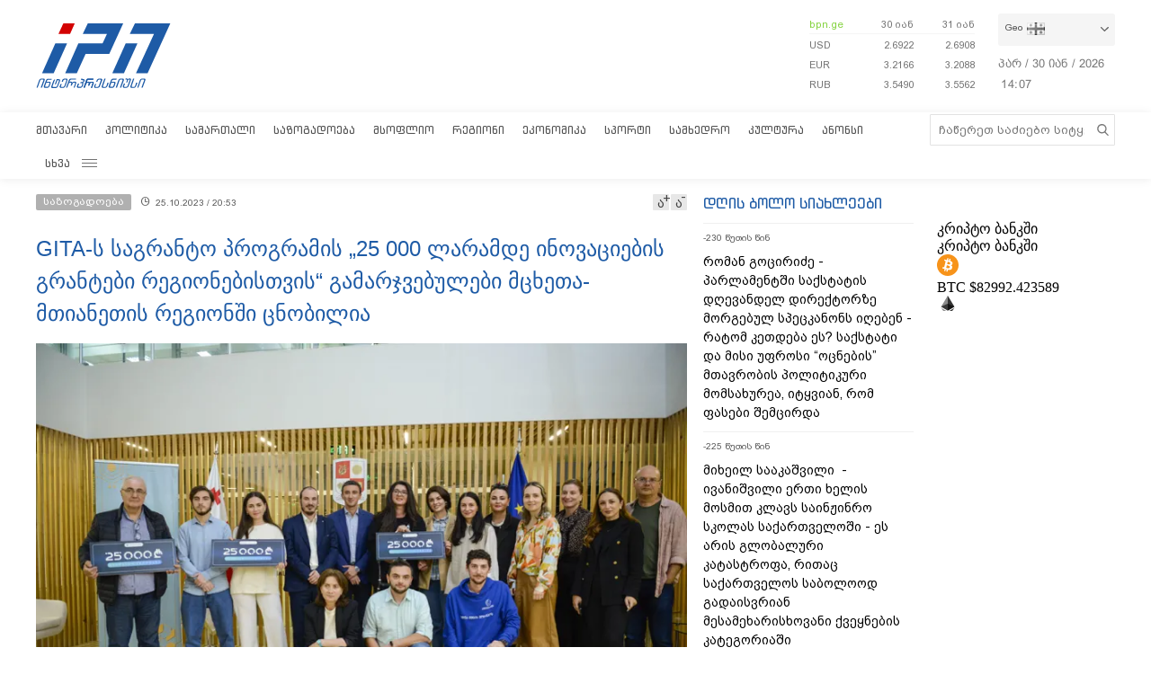

--- FILE ---
content_type: text/html; charset=utf-8
request_url: https://www.interpressnews.ge/ka/article/775090-gita-s-sagranto-programis-25-000-laramde-inovaciebis-grantebi-regionebistvis-gamarjvebulebi-mcxeta-mtianetis-regionshi-cnobilia/
body_size: 12667
content:
<!DOCTYPE html>
<html lang="ka">

<head>
    <script async src="https://platform.twitter.com/widgets.js" charset="utf-8"></script>

    <meta http-equiv="content-type" content="text/html; charset=utf-8" />
    <link rel="icon" type="image/png" href="/static/img/IPN.png" />
    <!-- <meta name="viewport" content="width=device-width, user-scalable=yes, initial-scale=1, height=device-height"/> -->
    <meta name="viewport" content="width=device-width, initial-scale=1, maximum-scale=1,user-scalable=0" />

    <meta name="current-dt" content="2026-01-30T18:07:15+0400">

    <meta name="robots" content="index, follow" />

    
    
    <title>GITA-ს საგრანტო პროგრამის „25 000 ლარამდე ინოვაციების გრანტები რეგიონებისთვის“ გამარჯვებულები მცხეთა-მთიანეთის რეგიონში ცნობილია</title>
    
    <meta data-vue-meta="true"  property="og:title"  content="GITA-ს საგრანტო პროგრამის „25 000 ლარამდე ინოვაციების გრანტები რეგიონებისთვის“ გამარჯვებულები მცხეთა-მთიანეთის რეგიონში ცნობილია"  />
    
    <meta data-vue-meta="true"  property="og:description"  content="საქართველოს ინოვაციების და ტექნოლოგიების სააგენტოს საგრანტო პროგრამის &amp;bdquo;25 000 ლარამდე ინოვაციების გრანტები"  />
    
    <meta data-vue-meta="true"  property="og:url"  content="/ka/article/775090-gita-s-sagranto-programis-25-000-laramde-inovaciebis-grantebi-regionebistvis-gamarjvebulebi-mcxeta-mtianetis-regionshi-cnobilia/"  />
    
    <meta data-vue-meta="true"  name="title"  content="GITA-ს საგრანტო პროგრამის „25 000 ლარამდე ინოვაციების გრანტები რეგიონებისთვის“ გამარჯვებულები მცხეთა-მთიანეთის რეგიონში ცნობილია"  />
    
    <meta data-vue-meta="true"  name="description"  content="საქართველოს ინოვაციების და ტექნოლოგიების სააგენტოს საგრანტო პროგრამის &amp;bdquo;25 000 ლარამდე ინოვაციების გრანტები"  />
    
    <meta data-vue-meta="true"  name="keywords"  content="საზოგადოება"  />
    
    <meta data-vue-meta="true"  name="image"  content="https://cdn2.ipn.ge/media/uploads/2023/10-25/_dsc9132.jpg"  />
    
    <meta data-vue-meta="true"  property="og:image"  content="https://cdn2.ipn.ge/media/uploads/2023/10-25/_dsc9132.jpg"  />
    
    
    <link data-vue-meta="true"  rel="canonical"  href="/ka/article/775090-gita-s-sagranto-programis-25-000-laramde-inovaciebis-grantebi-regionebistvis-gamarjvebulebi-mcxeta-mtianetis-regionshi-cnobilia/"  />
    
    
     



    <!-- sareklamoad -->     
<script type="text/javascript" src="//advertlinege.adocean.pl/files/js/ado.js"></script>
<script type="text/javascript">
  /* (c)AdOcean 2003-2017 */
  if (typeof ado !== "object") {
    ado = {};
    ado.config = ado.preview = ado.placement = ado.master = ado.slave = function () {};
  }
  ado.config({mode: "new", xml: false, characterEncoding: true});
  ado.preview({enabled: true, emiter: "advertlinege.adocean.pl", id: "fb01OMOk3bERcE_1N5f4NH780qaptD3rQ3VQI1CI1l..E7"});
</script>

<!-- start master -->
<script type="text/javascript">
  /* (c)AdOcean 2003-2017, MASTER: Advertline.http:www.interpressnews.gege.ipn zones */
  ado.master({id: 'fb01OMOk3bERcE_1N5f4NH780qaptD3rQ3VQI1CI1l..E7', 
    server: 'advertlinege.adocean.pl'
	});
</script>
<!--  end master  --><meta property="fb:app_id" content="250016278990597">
<meta property="og:type" content="website"><style>
    .footmenu ul li { padding: 0px 10px; }
    .footmenu ul li:first-child { padding: 0px 10px 0px 0px; }

    @media screen and (max-width: 766px) {
        .footmenu ul li { padding: 0px 0px; }
        .footmenu ul li:first-child { padding: 0px 0px 0px 0px; }
    }
</style><style>
    .fb-share-button a {
        font-size: unset!important;
    }


    /* prevents video play/pause on surface click */
    .video-js.vjs-playing .vjs-tech {
        pointer-events: none;
    }
    .article-video-container {
        margin-bottom: 30px;
    }
    /* @media only screen and (max-width: 567px) {
        div[data-position="pre"] .ad div[id*="bbb"] {
            width: auto !important;
            height: auto !important;
        }
    } */
    .sliderintro {
        -webkit-mask-image: linear-gradient(180deg,#000 50%,transparent);
    }
    .slideritem {
        height: 234px !important;
    }
</style>

<script>
    // window.onload = () => {
    //     if (window.player) {
    //         window.player.on('click', () => { 
    //             window.player.muted(!window.player.muted());
    //         });
    //     }
    // }
</script><!-- Chrome, Firefox OS and Opera -->
<meta name="theme-color" content="#1e5ba6">
<!-- Windows Phone -->
<meta name="msapplication-navbutton-color" content="#1e5ba6">
<!-- iOS Safari -->
<meta name="apple-mobile-web-app-status-bar-style" content="#1e5ba6"><meta name="google-site-verification" content="B5n8VXjvYr7G_KtdwI8FRbjztyP07aVudgHVQ3HjDAI" /><!-- Google Tag Manager -->
<script>(function(w,d,s,l,i){w[l]=w[l]||[];w[l].push({'gtm.start':
new Date().getTime(),event:'gtm.js'});var f=d.getElementsByTagName(s)[0],
j=d.createElement(s),dl=l!='dataLayer'?'&l='+l:'';j.async=true;j.src=
'https://www.googletagmanager.com/gtm.js?id='+i+dl;f.parentNode.insertBefore(j,f);
})(window,document,'script','dataLayer','GTM-P6XCJ5V');</script>
<!-- End Google Tag Manager --><style>
    #OASRemoteImage, #OASIframe {
        display: none!important;
    }
    .temablocktitle{
        margin-bottom:10px;
    }
    /* .langitems {
        z-index: 1024;
    } */

    .rsssliderblocktitle img {
        background-image: unset!important;
        background-color: unset!important;
        height: 52px;
    }

    @media screen and (max-width: 766px) { 

        .bpnrssblocktitle {
            background: unset!important;
            position: relative;
        }

        .bpnrssblocktitle::after {
            content: "";
            position: absolute;
            right: 0;
            top: 0;
            bottom: 0;
            margin: auto 0;
            background-image: url(/static/img/bpnLogo.png);
            background-size: contain;
            background-repeat: no-repeat;
            width: 90px;
        }
    }
</style><style>
.articlecontent_in a {
  color: #1e5ba6;
  /* font-weight: 600; */
}

.footmenu ul li:first-child {
  padding: 0 9px 0 0 !important;
  }
.footmenu ul li {
  padding: 0 9px !important;
  }

.langitems {
    z-index: 2;
}
@media screen and (max-width: 766px) {
  .mobbannerblock.ad-component {
    margin: 0px !important;
  }
}
[data-position="x1"] > div > div > div > div > div > div:nth-child(1) > div {
  max-height: 330px;
}

[data-position="b3"] {
  max-height: 121px;
  overflow: hidden;
}

[data-position="b1"] > div > div {
  max-height: 90px;
  overflow: hidden;
}

#-vjs-close {
  transform: rotate(45deg);
  position: absolute;
  font-size: 30px;
  color: grey;
  right: 5px;
}

/* .overlay-ad {
  z-index: 99999 !important;
} */


.ad-component.bannerblock[data-position="b1"] {
  max-height: unset;
}


h3.inline {
  display: inline;
  font-size: 1em;
  font-weight: normal;
  padding-left: 0.75ch;
}

br {
    content: "";
    display: block;
    margin-bottom: 20px;
}
</style><meta name="referrer" content="always"><script data-ad-client="ca-pub-3488252442139482" async src="https://pagead2.googlesyndication.com/pagead/js/adsbygoogle.js"></script><style>
p.voanews + .embed:before {
    padding-top: 85%!important;
}
</style><style>
div[data-position="b1"] {
   max-height: 240px;
}

div[data-position="mb1"] {
 max-height: 90px;
}

@media only screen and (max-width: 576px) {
    div[data-position="mb1"] {
        max-height: unset;
    }

    div[data-position="mb1"] .ad > div {
        padding-bottom: 20px;
    }
}
</style><style>
    #id_article_667604 .embed {
        display: none!important;
    }
</style><script>
    (() => {
        document.addEventListener("DOMContentLoaded", () => {
            setTimeout(() => {
                const parent = document.querySelector(".palnewsliverss")?.nextElementSibling?.childNodes[1]?.childNodes[0];
                if (!parent) return;

                const HTML = `
                    <div class="blinkingcard">
                        <a href="https://bit.ly/3uloKXy" target="_blank">
                            <div class="blinkingcard__img"><img src="https://palitravideo.ge/static/img/Logo_radioact.svg" alt="image"></div>
                                <div class="blinkingcard__live">
                                    <span class="blinkingcard__live--circle"></span>
                                    <div class="blinkingcard__live--text">LIVE</div>
                                </div>
                        </a>
                    </div>
                `

                // const HTML = `
                //     <div class="blinkingcard">
                //         <a href="http://radiopalitra.ge/" target="_blank">
                //             <div class="blinkingcard__img"><img src="https://palitravideo.ge/static/img/Logo_radioact.svg" alt="image"></div>
                //                 <div class="blinkingcard__live">
                //                     <span class="blinkingcard__live--circle"></span>
                //                     <div class="blinkingcard__live--text">LIVE</div>
                //                 </div>
                //         </a>
                //     </div>
                // `

                console.log(HTML)

                parent.insertAdjacentHTML("beforebegin",HTML)
            },2000)
        })
    })()
</script>

<style>
.blinkingcard {
    background-color: #fff;
    text-align: center;
    border: 1px solid #e3e3e3;
    border-bottom: 3px solid #da2128;
    cursor: pointer;
    margin: 0 18px;
    margin-bottom: 10px;
}
.blinkingcard__img {
    padding: 4px 0;
}
.blinkingcard__img img {
    width: 100px;
    height: 35px;
    -o-object-fit: contain;
    object-fit: contain;
   
}
.blinkingcard__live {
    display: flex;
    justify-content: center;
    align-items: center;
    background: #da2128;
    height: 10px;
    line-height: 10px;
    width: -webkit-max-content;
    width: -moz-max-content;
    width: max-content;
    color: #fff;
    padding: 1px 3px;
    margin: 0 auto -1px;
}
.blinkingcard__live--circle {
    display: block;
    width: 4px;
    height: 4px;
    border-radius: 50%;
    background-color: #ffe1e1;
    margin-right: 5px;
    box-shadow: 0 0 1px 1px #f1f1f1;
    -webkit-animation: blink 1s linear infinite;
    animation: blink 1s linear infinite;
}

.blinkingcard__live--text {
    font-size: 8px;
}

@keyframes blink {
    0% {
        opacity: 0;
    }

    25% {
        opacity: .3;
    }
    50% {
        opacity: .5;
    }
    75% {
        opacity: .7;
    }
    100% {
        opacity: 1;
    }
}

@media (max-width: 768px) {
    .blinkingcard {display: none;}
}

.blinkingcard:hover img {
    filter: grayscale(0);    
}
</style><script src="https://myquiz.ge/static/pollwidgets/palettepq_sdk.js"></script>

<script>
document.addEventListener('DOMContentLoaded', (event) => {
    setTimeout(() => {
        initQuiz();
    }, 3000);
});

window.addEventListener('popstate', function(e) {
    setTimeout(() => {
        initQuiz(true);
    }, 1000);
});
</script><script>
    (function(){
        if (window.location.search.indexOf("adword=new") != -1) {
            window.localStorage.setItem("testad", "testing")
        } else if (window.location.search.indexOf("adword=old") != -1) {
            window.localStorage.removeItem("testad")
        }


        const testad = window.localStorage.getItem("testad") == "testing";

        if (!testad) {
            return;
        }

        const style = document.createElement("style")
        style.innerText = 'iframe[src*="adword.ge"] {display: none}'
        document.head.appendChild(style)

        const s = document.createElement("script")
        s.async = true
        s.src = "https://dev.adword.ge/embed/iframe/embed.js"

        document.head.appendChild(s)
    })();
</script><script src="https://cdn.admixer.net/scripts3/loader2.js" async data-sender="admixer" data-inv="//inv-nets.admixer.net/" data-r="always" data-bundle="desktop"></script><!-- Meta Pixel Code -->
<script>
!function(f,b,e,v,n,t,s)
{if(f.fbq)return;n=f.fbq=function(){n.callMethod?
n.callMethod.apply(n,arguments):n.queue.push(arguments)};
if(!f._fbq)f._fbq=n;n.push=n;n.loaded=!0;n.version='2.0';
n.queue=[];t=b.createElement(e);t.async=!0;
t.src=v;s=b.getElementsByTagName(e)[0];
s.parentNode.insertBefore(t,s)}(window, document,'script',
'https://connect.facebook.net/en_US/fbevents.js');
fbq('init', '567091472295426');
fbq('track', 'PageView');
</script>
<noscript><img height="1" width="1" style="display:none"
src="https://www.facebook.com/tr?id=567091472295426&ev=PageView&noscript=1"
/></noscript>
<!-- End Meta Pixel Code --><script type="text/javascript">

    (function(c,l,a,r,i,t,y){

        c[a]=c[a]||function(){(c[a].q=c[a].q||[]).push(arguments)};

        t=l.createElement(r);t.async=1;t.src="https://www.clarity.ms/tag/"+i;

        y=l.getElementsByTagName(r)[0];y.parentNode.insertBefore(t,y);

    })(window, document, "clarity", "script", "p21ldtcwdw");

</script><style>

    @media screen and (max-width: 766px) {
        #header .mobilehead {
            padding: 12px 20px 36px;
        }
    }

    .slink-horizontal {
        position: fixed;
        top: 74px;
        z-index: 1;
        width: 100%;
    }

</style>


<script>

document.addEventListener("DOMContentLoaded", function() {

    const draw = () => {
        let horizontal = document.createElement("a");
        let vertical = document.createElement("a");


        horizontal.className = "slink-horizontal"
        vertical.className = "slink-vertical"

        horizontal.target = "_black"
        vertical.target = "_blank"

        horizontal.href = "https://onelink.to/795nda"
        vertical.href = "https://onelink.to/795nda"

        vertical.innerHTML = `<iframe 
            id="silk-fx-exchange-rates-vertical" 
            src="https://crypto.silkbank.ge/?source=ipn" 
            style="
                width: 100%;
                height: 130px;
                border: none;
                max-width: 1200px;
                margin: 6px auto;
                display: block;
                margin-top: 0px;
                pointer-events: none;
                margin-bottom: 10px;"></iframe>`


        horizontal.innerHTML = `<iframe 
                id="silk-fx-exchange-rates-horizontal" 
                src="https://crypto.silkbank.ge/?source=ipn" 
                style="
                    width: 100%;
                    height: 36px;
                    border: none;
                    max-width: 1200px;
                    margin: 6px auto;
                    display: block;
                    margin-top: 0px;
                    margin-bottom: 10px;
                    pointer-events: none;
                    "></iframe>`

      

        let right = document.querySelector(".topcontentright");

        if (right) {
            right.insertBefore(vertical, right.firstElementChild);
        }

        let center = document.querySelector("#mobilecontent");

        if (center) {
            center = center.parentElement.parentElement.parentElement;
            center.insertBefore(horizontal, center.firstElementChild);
        }
    }


    setTimeout(draw, 3000)
})
</script>

    
    <link rel="stylesheet" href="/static/build/build.08xy6qx.css">
    
</head>

<body data-mobile="0">


    <div id="fb-root"></div>

<script>
  window.fbAsyncInit = function() {
    FB.init({
      appId      : '250016278990597',
      xfbml      : true,
      version    : 'v10.0'
    });
    FB.AppEvents.logPageView();
  };

  (function(d, s, id){
     var js, fjs = d.getElementsByTagName(s)[0];
     if (d.getElementById(id)) {return;}
     js = d.createElement(s); js.id = id;
     js.src = "https://connect.facebook.net/ka_GE/sdk.js";
     fjs.parentNode.insertBefore(js, fjs);
   }(document, 'script', 'facebook-jssdk'));
</script><style>
    .topcounter {
        position: relative;
    }

    .asaki,
    .asaki-mob {
        position: absolute;
        width: 30px;
        right: 0;
        top: -60px;
    }

    .asaki-mob {
        top: unset;
        bottom: 6px;
    }
</style>

<script>
    document.addEventListener("DOMContentLoaded", function () {
        function draw() {
            const asaki = document.createElement("div");

            const deskContainer = document.querySelector(
                ".footerright .topcounter"
            );
            const mobContainer = document.querySelector(
                ".mobfootinfo .topcounter"
            );

            asaki.innerHTML = `<svg
            xmlns="http://www.w3.org/2000/svg"
            viewBox="0 0 5.1206898 4.7842783"
            version="1.1"
            id="svg8">
            <g
                id="layer1"
                transform="translate(-53.978925,-87.288639)">
                <text
                xml:space="preserve"
                style="font-style:normal;font-weight:normal;font-size:10.5833px;line-height:1.25;font-family:sans-serif;fill:#ffffff;fill-opacity:1;stroke:none;stroke-width:0.264583"
                x="84.049339"
                y="145.4987"
                id="text16"
                transform="matrix(0.04575166,0,0,0.04575166,51.523001,83.325789)"><tspan
                    id="tspan14"
                    x="84.049339"
                    y="145.4987"
                    style="stroke-width:0.264583" /></text>
                <path
                style="opacity:0.539368;fill:none;stroke:#ffffff;stroke-width:1.63274;stroke-linejoin:round;stroke-miterlimit:4;stroke-dasharray:none"
                id="path12"
                transform="matrix(0.04303961,-0.01551793,0.01551793,0.04303961,52.423332,82.730572)"
                d="m 81.112041,172.17004 a 51.467876,51.467876 0 0 1 -41.698479,50.53218 51.467876,51.467876 0 0 1 -57.528509,-31.3486 51.467876,51.467876 0 0 1 19.8588827,-62.43308 51.467876,51.467876 0 0 1 65.0675533,7.64708" />
                <text
                xml:space="preserve"
                style="font-style:normal;font-weight:normal;font-size:46.949px;line-height:1.25;font-family:sans-serif;fill:#ffffff;fill-opacity:1;stroke:none;stroke-width:1.17373"
                x="121.23569"
                y="116.52517"
                id="text20"
                transform="matrix(0.05789151,0,0,0.05789151,50.084775,82.254592)"><tspan
                    id="tspan18"
                    x="121.23569"
                    y="116.52517"
                    style="fill:#ffffff;stroke-width:1.17373">+</tspan></text>
                <text
                xml:space="preserve"
                style="font-style:normal;font-weight:normal;font-size:42.9902px;line-height:1.25;font-family:sans-serif;fill:#ffffff;fill-opacity:1;stroke:none;stroke-width:1.12765;stroke-miterlimit:4;stroke-dasharray:none"
                x="78.392601"
                y="154.85355"
                id="text24"
                transform="matrix(0.05985572,0,0,0.05985572,50.073272,81.43897)"><tspan
                    id="tspan22"
                    x="78.392601"
                    y="154.85355"
                    style="fill:#ffffff;stroke-width:1.12765;stroke-miterlimit:4;stroke-dasharray:none">12</tspan></text>
            </g>
            </svg>`;

            const asaki2 = asaki.cloneNode(true);

            asaki.classList.add("asaki");
            asaki2.classList.add("asaki-mob");

            try {
                deskContainer.appendChild(asaki);
                mobContainer.appendChild(asaki2);
            } catch (e) {}
        }

        setTimeout(draw, 500);
    });
</script><script>
    (function () {
        const InsertTemplate = () => {
            let insetDiv = document.querySelector('.mobileslidernews > .todaynews')
            if(insetDiv){
                // console.log(insetDiv);
                //  style=" margin-bottom: 20px;  margin-top: -20px;"
                insetDiv.insertAdjacentHTML('afterbegin', `<iframe src="https://adword.ge/embed/index.php?zone=353" scrolling="no" 
                frameborder="0" width="100%" height="810" style="  margin-top:20px;" ></iframe>`);
            }
        }
        setTimeout(() => {
            InsertTemplate();
        }, 2000)
     })()
    </script><style>
.desktop .currentimeweekday {
    font-size: 13px;
    padding-left: 0;
    padding-bottom: 8px;
    float: left;
}
.desktop .currentimeclock {
    font-size: 13px;
    padding-left: 3px;
    float: left;
    max-width: 34px;
}
.desktop .currentimeclock i {
    display: none;
}
.desktop .currentimeclock span {
    padding-left: 0;
    letter-spacing: 0.5px;
}
.desktop .amindi_link {
    display: block;
    font-family: 'Conv_BPG_Arial_Caps_2010';
    color: #15aadc;
    font-size: 14px;
}
</style>

<script>
    window.addEventListener('DOMContentLoaded', () => {
        const drawAmindi = () => {
            const dateDiv = document.querySelector('.currentimeonlydate');
            const amindi_link = document.createElement('a');
            amindi_link.href = 'https://amindi.ge/ka/';
            amindi_link.className = 'amindi_link';
            amindi_link.innerText = 'ამინდი/AMINDI.GE';
            amindi_link.target = '_blank';
            if (dateDiv && screen.width > 768) {
                dateDiv.innerHTML = dateDiv.innerHTML.slice(0, -5).split(' ').join('') + dateDiv.innerHTML.slice(-2);

                if (document.querySelector('.languagetime')) {
                    document.querySelector('.languagetime').appendChild(amindi_link);
                }
            }
        }
        setTimeout(() => {
            drawAmindi();
        }, 500);
    });
</script>

    <div id="app"></div>


    
    <div data-server-rendered="true" style="display: none;">


        <div>
            <div itemscope>
                <a itemprop="url" href="/ka/category/5-politika/">პოლიტიკა</a>
            </div>
            <div itemscope>
                <a itemprop="url" href="/ka/category/11-samartali/">სამართალი</a>
            </div>
            <div itemscope>
                <a itemprop="url" href="/ka/category/12-sazogadoeba/">საზოგადოება</a>
            </div>
            <div itemscope>
                <a itemprop="url" href="/ka/category/13-msoplio/">მსოფლიო</a>
            </div>
            <div itemscope>
                <a itemprop="url" href="/ka/category/7-regioni/">რეგიონი</a>
            </div>
            <div itemscope>
                <a itemprop="url" href="https://bpn.ge/">ეკონომიკა</a>
            </div>
            <div itemscope>
                <a itemprop="url" href="https://sportall.ge/">სპორტი</a>
            </div>
            <div itemscope>
                <a itemprop="url" href="/ka/category/8-samxedro/">სამხედრო</a>
            </div>
            <div itemscope>
                <a itemprop="url" href="/ka/category/9-kultura/">კულტურა</a>
            </div>
            <div itemscope>
                <a itemprop="url" href="/ka/category/15-anonsi/">ანონსი</a>
            </div>
            <div itemscope>
                <a itemprop="url" href="/ka/category/10-konpliktebi/">კონფლიქტები</a>
            </div>
            <div itemscope>
                <a itemprop="url" href="/ka/category/36-ekskluzivi/">ექსკლუზივი</a>
            </div>
            <div itemscope>
                <a itemprop="url" href="/ka/category/44-interviu/">ინტერვიუ</a>
            </div>
            <div itemscope>
                <a itemprop="url" href="/ka/category/48-tvalsazrisi/">თვალსაზრისი</a>
            </div>
        </div>


        



        <div itemscope
            itemtype="http://schema.org/Article">
            <a itemprop="url" href="/ka/article/775090-gita-s-sagranto-programis-25-000-laramde-inovaciebis-grantebi-regionebistvis-gamarjvebulebi-mcxeta-mtianetis-regionshi-cnobilia/">
                <h2 itemprop="name">GITA-ს საგრანტო პროგრამის „25 000 ლარამდე ინოვაციების გრანტები რეგიონებისთვის“ გამარჯვებულები მცხეთა-მთიანეთის რეგიონში ცნობილია</h2>
            </a>
            <time datetime="2023-10-25T20:53">25.10.2023 / 20:53</time>
            <img itemprop="image" data-src="https://cdn2.ipn.ge/media/uploads/2023/10-25/_dsc9132.jpg" alt="GITA-ს საგრანტო პროგრამის „25 000 ლარამდე ინოვაციების გრანტები რეგიონებისთვის“ გამარჯვებულები მცხეთა-მთიანეთის რეგიონში ცნობილია" />
            <div itemprop="description"><p>საქართველოს ინოვაციების და ტექნოლოგიების სააგენტოს საგრანტო პროგრამის &bdquo;25 000 ლარამდე ინოვაციების გრანტები<!-- pagebreak --> რეგიონებისთვის&ldquo; გამარჯვებულები მცხეთა-მთიანეთის რეგიონში გამოვლინდნენ. ამის შესახებ ინფორმაციას ინოვაციების და ტექნოლოგიების სააგენტო ავრცელებს.</p>
<p>მათივე ცნობით, სამი გამარჯვებული პროექტიდან ორს გრანტს გადასცემს GITA, ერთ სტარტაპს კი USAID -ის ძლიერი სოფლის პროგრამა დააფინანსებს.</p>
<p>&bdquo;გამარჯვებული პროექტები: ფიტოტესტერის კომერციალიზაციის მოდელის შერჩევა და დანერგვა - პროდუქტი გულისხმობს მცენარის ბიოელექტრული სიგნალების პორტატული/ჯიბის ტესტერისა და ამ სიგნალების საზომ-გადამცემი სმარტფონთან მისაერთებელი ადაპტორის შექმნას.</p>
<p>LifeCraft Academy - ონლაინ სასწავლო პლატფორმა, რომელიც მომხმარებელს სთავაზობს პიროვნული და პროფესიული ზრდის შესაძლებლობას</p>
<p>StoryLand - პლატფორმა მომხარებელს საშუალებას აძლევს ნებისმიერი ისტორია, ფიქრი, მოთხრობა, ზღაპარი თამაშად აქციოს. StoryLand იყენებს AI- ის, რომლის მეშვეობით შესაძლებელია მხოლოდ სიტყვებისგან, კოდირების გამოცდილების გარეშე, აიგოს ანიმაციური თამაში და გაზიარდეს სხვებთან.</p>
<p>რეგიონალური საგრანტო პროგრამის მიზანია, ხელი შეუწყოს საქართველოს რეგიონებში ადგილობრივი ინოვაციური და ტექნოლოგიური ეკოსისტემის გაძლიერებას; ინოვაციური პროდუქტების, მომსახურების, ტექნოლოგიებისა და პროცესების შემუშავება - ათვისებისა და კომერციალიზაციის გზით ინოვაციური და ტექნოლოგიური სტარტაპების შექმნას.</p>
<p>USAID-ის ძლიერი სოფლის პროგრამასთან თანამშრომლობით, საგრანტო პროგრამის ბენეფიციარებს მცხეთა-მთიანეთისა და შიდა ქართლის რეგიონებიდან ექნებათ შესაძლებლობა, მიიღონ დამატებითი რესურსები პროექტების განხორციელებისთვის.</p>
<p>USAID-ის ძლიერი სოფლის პროგრამა საქართველოს ინოვაციების და ტექნოლოგიების სააგენტოსთან ითანამშრომლებს სამი სხვადასხვა მიმართულებით. ეს მიმართულებებია: 1) პრე-აქსელერაციის პროგრამები სამეგრელოში, სვანეთში, რაჭა-ლეჩხუმში, შიდა ქართლსა და მცხეთა-მთიანეთში. 2) ტექნოლოგიური კვირეულები კასპში, გორში, მესტიასა და ზუგდიდში, 3) რეგიონალური საგრანტო პროგრამების კომპონენტი. აღნიშნული პროგრამები ხელს შეუწყობს ახალგაზრდებს და ადგილობრივ მეწარმეებს, შექმნან იდეიდან პროდუქტი, განახორციელონ სტარტაპ პროექტები, რაც რეგიონების სოციალურ-ეკონომიკურ გაძლიერებას შეუწყობს ხელს. აღნიშნული თანამშრომლობის ფარგლებში, ადმინისტრაციულ გამყოფ ზოლთან მდებარე თემების მოსახლეობას მიეცემა საშუალება, შეისწავლოს ფინანსებზე წვდომის ალტერნატიული წყაროების მოძიების მეთოდები და შექმნას დინამიური ცვლილებების მიმართ მდგრადი ეკონომიკური განვითარების პოტენციალი.</p>
<p>საგრანტო პროგრამის ფარგლებში უკვე გამოვლინდნენ გამარჯვებულები აჭარის, იმერეთის, გურიის, სამეგრელოს, სვანეთისა და რაჭა-ლეჩხუმის რეგიონებში. სამცხე-ჯავახეთში, მცხეთა-მთიანეთსა და შიდა ქართლში რეგისტრირებულ ფიზიკურ და იურიდიულ პირებს კი 4 სექტემბრიდან საშუალება ჰქონდათ, ელექტრონული პორტალის www.grants.gov.ge მეშვეობით წარედგინათ განაცხადები. საგრანტო წინადადებები შეაფასა კომისიამ, რომელიც დაკომპლექტებული იყო შესაბამისი პროფილის მოწვეული ექსპერტებით და შერჩეულმა სტარტაპებმა კომისიის წინაშე წარსადგენად გაიარეს გადამზადების სპეციალური კურსი, რომელიც მოიცავდა: ბაზრის კვლევას, ბაზარზე გასვლის სტრატეგიას, მასშტაბირებასა და ე.წ. &bdquo;ფიჩინგს&ldquo;. საგრანტო თანხის მოცულობა არ უნდა აღემატებოდეს 25 000 ლარს.</p>
<p>გრანტის მიღება შეუძლია სამიზნე რეგიონებში რეგისტრირებულ ან/და მოქმედ ფიზიკურ პირებს, მეწარმე სუბიექტებს და სტარტაპებს. ასევე არარეგისტრირებულმა პირმა კონკურსის წარმატებით გავლის შემთხვევაში, საგრანტო ხელშეკრულების გაფორმებამდე სავალდებულოა მეწარმე სუბიექტის რეგისტრაცია მოახდინოს შესაბამის რეგიონში&rdquo;, - ნათქვამია ინფორმაციაში.</p>
<p> </p></div>
        </div>


        


        <div>
            <div itemscope itemtype="http://schema.org/Article">
                <a itemprop="url" href="/ka/article/860702-zakaria-kitiashvili-ganatlebis-mimartulebit-migebuli-qvela-gadacqvetileba-zemodan-kvemot-modelit-miigeba-rashic-arcerti-dainteresebuli-mxare-ar-aris-chartuli/">
                    <h2 itemprop="name">ზაქარია ქიტიაშვილი - განათლების მიმართულებით მიღებული ყველა გადაწყვეტილება ზემოდან ქვემოთ მოდელით მიიღება, რაშიც არცერთი დაინტერესებული მხარე არ არის ჩართული</h2>
                </a>
                <time datetime="2026-01-30T15:48">30.01.2026 / 15:48</time>
                <img itemprop="image" data-src="https://cdn2.ipn.ge/media/uploads/2026/01-30/qitiashvili.jpg" alt="ზაქარია ქიტიაშვილი - განათლების მიმართულებით მიღებული ყველა გადაწყვეტილება ზემოდან ქვემოთ მოდელით მიიღება, რაშიც არცერთი დაინტერესებული მხარე არ არის ჩართული" />
            </div>
            <div itemscope itemtype="http://schema.org/Article">
                <a itemprop="url" href="/ka/article/860543-kartuli-presis-mimoxilva-29012026/">
                    <h2 itemprop="name">ქართული პრესის მიმოხილვა 29.01.2026</h2>
                </a>
                <time datetime="2026-01-29T10:59">29.01.2026 / 10:59</time>
                <img itemprop="image" data-src="https://cdn2.ipn.ge/media/uploads/2024/06-11/presa2.jpg" alt="ქართული პრესის მიმოხილვა 29.01.2026" />
            </div>
            <div itemscope itemtype="http://schema.org/Article">
                <a itemprop="url" href="/ka/article/860228-nikoram-axali-magalteknologiuri-karxana-gaxsna/">
                    <h2 itemprop="name">„ნიკორამ“ ახალი, მაღალტექნოლოგიური ქარხანა გახსნა</h2>
                </a>
                <time datetime="2026-01-26T08:30">26.01.2026 / 08:30</time>
                <img itemprop="image" data-src="https://cdn2.ipn.ge/media/uploads/2026/01-26/nikora1.jpg" alt="„ნიკორამ“ ახალი, მაღალტექნოლოგიური ქარხანა გახსნა" />
            </div>
            <div itemscope itemtype="http://schema.org/Article">
                <a itemprop="url" href="/ka/article/860428-bybit-card-kartul-bazarze-kriptovalutit-gadaxdis-axali-shesazlebloba/">
                    <h2 itemprop="name">Bybit Card ქართულ ბაზარზე - კრიპტოვალუტით გადახდის ახალი შესაძლებლობა</h2>
                </a>
                <time datetime="2026-01-28T08:30">28.01.2026 / 08:30</time>
                <img itemprop="image" data-src="https://cdn2.ipn.ge/media/uploads/2026/01-28/bybit_georgia.jpg" alt="Bybit Card ქართულ ბაზარზე - კრიპტოვალუტით გადახდის ახალი შესაძლებლობა" />
            </div>
        </div>
    </div>

    <script type="text/javascript">
        var csrfmiddlewaretoken = 'yPdsn';
        // var sockethost = 'https://cdn2.ipn.ge';
        var connect = false;
        var mediaurl = '/media/';
    </script>

    <script>
    var livestream = {
        // small: "https://live.palitranews.ge/hls_mini/palitratv/index.m3u8",
        small: "https://live.palitranews.ge/hls/palitratv/index.m3u8",
        big: "https://live.palitranews.ge/hls/palitratv/index.m3u8"
    };
</script><script src="https://cdn2.ipn.ge/iris-ws.js"></script>

    <link rel="stylesheet" href="/static/lib/chartjs/Chart.min.css">
    <script type="text/javascript" src="/static/lib/chartjs/Chart.min.js"></script>
    <script type="text/javascript" src="/static/lib/chartjs/chartjs-plugin-labels.min.js"></script>


    <link rel="stylesheet" href="/static/lib/videojs/new/video-js.css">
    <link rel="stylesheet" href="/static/lib/videojs/new/overlay.css">
    <link rel="stylesheet" href="/static/lib/videojs/new/ima.css">

    <link rel="stylesheet" href="/static/lib/videojs/video-js.skin.css">

    <script src="/static/lib/videojs/new/video.js"></script>
    <script src="/static/lib/videojs/new/videojs.ads.js"></script>
    <script src="/static/lib/videojs/new/vast-client.js"></script>
    <script src="/static/lib/videojs/new/ima3.js"></script>
    <script src="/static/lib/videojs/new/overlay.js"></script>

    <script type="text/javascript" src="/static/lib/videojs/new/videojs-http-streaming.min.js"></script>


    
    <script type="text/javascript" src="/static/build/vendor.08xy6qx.js"></script>
    
    <script type="text/javascript" src="/static/build/vue.08xy6qx.js"></script>
    
    <script type="text/javascript" src="/static/build/build.08xy6qx.js"></script>
    
    <script type="text/javascript" src="/static/build/build.08xy6qx.css"></script>
    


    <!-- Google Tag Manager (noscript) -->
<noscript><iframe src="https://www.googletagmanager.com/ns.html?id=GTM-P6XCJ5V"
height="0" width="0" style="display:none;visibility:hidden"></iframe></noscript>
<!-- End Google Tag Manager (noscript) -->

<!-- Global site tag (gtag.js) - Google Analytics -->
<!-- <script async src="https://www.googletagmanager.com/gtag/js?id=UA-124955299-1"></script>
<script>
  window.dataLayer = window.dataLayer || [];
  function gtag(){dataLayer.push(arguments);}
  gtag('js', new Date());

  gtag('config', 'UA-124955299-1');
</script> -->

<!-- Google Analytics -->
<!-- <script>
(function(i,s,o,g,r,a,m){i['GoogleAnalyticsObject']=r;i[r]=i[r]||function(){
(i[r].q=i[r].q||[]).push(arguments)},i[r].l=1*new Date();a=s.createElement(o),
m=s.getElementsByTagName(o)[0];a.async=1;a.src=g;m.parentNode.insertBefore(a,m)
})(window,document,'script','https://www.google-analytics.com/analytics.js','ga');

ga('create', 'UA-124955299-1', 'auto');
ga('require', 'urlChangeTracker');
ga('send', 'pageview');
</script> -->
<!-- End Google Analytics -->

<!-- Google tag (gtag.js) -->
<script async src="https://www.googletagmanager.com/gtag/js?id=G-KPNH0PD1PL"></script>
<script>
  window.dataLayer = window.dataLayer || [];
  function gtag(){dataLayer.push(arguments);}
  gtag('js', new Date());

  gtag('config', 'G-KPNH0PD1PL');
</script><!-- TOP.GE ASYNC COUNTER CODE -->
<div id="top-ge-counter-container" data-site-id="3105" style="display:none"></div>
<script async src="//counter.top.ge/counter.js"></script>
<!-- / END OF TOP.GE COUNTER CODE --><script>
    var prevURL = window.location.href;
    var prevQS = window.location.search;

    (function(){
        window.addEventListener('popstate', function() {

            if (typeof ado === 'undefined') {
                return false;
            } else if (ado.refresh === undefined) {
                return false;
            }

            // if (prevURL.indexOf('/article/') == -1 || window.location.href.indexOf('/article/') == -1) {
            //     ado.refresh('fb01OMOk3bERcE_1N5f4NH780qaptD3rQ3VQI1CI1l..E7') // refresh master
            // }

            if ( (prevURL.indexOf('/article/') == -1 || window.location.href.indexOf('/article/') == -1) &&
                (window.location.search.indexOf('page=') == -1)) {
                ado.refresh('fb01OMOk3bERcE_1N5f4NH780qaptD3rQ3VQI1CI1l..E7') // refresh master
                console.log('---refreshing master');
            }

            prevURL = window.location.href;
            prevQS = window.location.search;

            ado.refresh('vrVGO2Yc4lY8gcAXITyI6SuNbRUjOmd.at4V5v0gUV7.y7') // refresh H1
            
        });
    })();

    //console.log('hello world')
</script><script>
setTimeout(()=>{
        Array.from(document.querySelectorAll(".valuta .valutaname")).forEach((e, i) => {
        if (i == 2) {
            e.innerText = '100 ' + e.innerText 
        } else {
            e.innerText = '1 ' + e.innerText 
        }
    })
}, 1000)
</script><style>
    .x1-banner {
        width: 100%;
        margin-bottom: 20px;
    }
</style>

<script>
    window.addEventListener("DOMContentLoaded", function () {
        // if (window.innerWidth < 800) {
        //     return;
        // }

        let places = {};
        let ads = {};

        const slave = (id) => {
            ado.slave(id, {
                myMaster: "fb01OMOk3bERcE_1N5f4NH780qaptD3rQ3VQI1CI1l..E7",
            });
        };

        const isCovidTopic = () => {
            return window.location.pathname.startsWith("/ka/topic/152-");
        };

        const checkContainer = () => {
            const isCov = isCovidTopic();

            for (let key in places) {
                let elem = places[key];

                let b = elem.querySelector(".adc");

                if (isCov) {
                    if (!b) {
                        const d = document.createElement("div");
                        d.className = "adc";
                        d.innerHTML = `<div id="${ads[key]}"></div>`;
                        elem.append(d);
                    }

                    setTimeout(() => {
                        slave(ads[key]);
                    }, 200);
                } else if (b) {
                    b.remove();
                }
            }
        };

        const renderTopic = () => {
            checkContainer();

            const isCov = isCovidTopic();

            for (let key in places) {
                const elem = places[key];
                const a = elem.querySelector(".ad");
                a.style.display = isCov ? "none" : "";
            }
        };

        const renderInArticle = () => {
            let id = window.location.pathname.match(/\/article\/(\d+)/);

            if (!id) {
                return;
            }

            id = id[1];

            const blocks = Array.from(
                document.querySelectorAll(".articletema")
            ).filter((block) => {
                const a = block.querySelector(".articletemablocktitle a").href;
                return a.indexOf("/ka/topic/152-") != -1;
            });

            blocks.forEach((block) => {
                let parent = block.parentElement;

                banner = parent.querySelector(".x1-banner");

                if (banner) {
                    banner.remove();
                }

                if (parent.id == `id_article_${id}`) {
                    let b = block.querySelector(".x1-banner");
                    if (!b) {
                        b = document.createElement("div");
                        b.className = "x1-banner";
                        b.innerHTML = `<div id="${ads["x1"]}"></div>`;
                        block.insertBefore(b, block.firstElementChild);
                        setTimeout(() => {
                            slave(ads["x1"]);
                        }, 200);
                    }
                }
            });
        };

        const render = () => {
            if (window.innerWidth > 800) {
                renderTopic();
            }
            renderInArticle();
        };

        window.addEventListener("popstate", () => {
            setTimeout(render, 500);
        });

        setTimeout(() => {
            places = {
                top: document.querySelector('[data-position="top1"]'),
                h1: document.querySelector('[data-position="h1"]'),
                c1: document.querySelector('[data-position="c1"]'),
            };

            ads = {
                x1: "adoceanadvertlinegesoftlxqidg",
                h1: "adoceanadvertlinegevnomikhuuh",
                c1: "adoceanadvertlinegeymhgfnnpkm",
                top: "adoceanadvertlinegelmqpbqdlar",
            };

            render();
        }, 1200);
    });
</script><script>
    (function() {
        window.addEventListener("ss", () => {
            setTimeout(()=>{
                let e = document.querySelector(".contentroom_rss.ss");
                let c = document.querySelector(".article_comments");

                if (!e) {
                    return
                }

                const head = e.querySelector(".contentroom_rsstitle");
                head.style.display = "flex"

                let a_tag = head.querySelector("a").cloneNode()
                a_tag.innerText = "როგორ მოხვდე აქ"
                a_tag.href = "https://ss.ge/ka/home/promopaidservices#?verification?utm_source=Top_Saitebi&utm_medium=gatana_frame&utm_campaign=gatana_frame_ipn"
                a_tag.style.marginLeft = "auto" 
                a_tag.style.color="blue"

                head.append(a_tag)


                // if(e && e.nextElementSibling != c) {
                //     c.parentElement.insertBefore(e, c)
                // }
            }, 500)
        });
    })();
</script>
</body>

</html>

--- FILE ---
content_type: text/html; charset=utf-8
request_url: https://www.google.com/recaptcha/api2/aframe
body_size: 264
content:
<!DOCTYPE HTML><html><head><meta http-equiv="content-type" content="text/html; charset=UTF-8"></head><body><script nonce="76_12lYuNllBerELdtEogg">/** Anti-fraud and anti-abuse applications only. See google.com/recaptcha */ try{var clients={'sodar':'https://pagead2.googlesyndication.com/pagead/sodar?'};window.addEventListener("message",function(a){try{if(a.source===window.parent){var b=JSON.parse(a.data);var c=clients[b['id']];if(c){var d=document.createElement('img');d.src=c+b['params']+'&rc='+(localStorage.getItem("rc::a")?sessionStorage.getItem("rc::b"):"");window.document.body.appendChild(d);sessionStorage.setItem("rc::e",parseInt(sessionStorage.getItem("rc::e")||0)+1);localStorage.setItem("rc::h",'1769782044746');}}}catch(b){}});window.parent.postMessage("_grecaptcha_ready", "*");}catch(b){}</script></body></html>

--- FILE ---
content_type: text/css
request_url: https://www.interpressnews.ge/static/build/build.08xy6qx.css
body_size: 20652
content:
.swiper-container{margin-left:auto;margin-right:auto;position:relative;overflow:hidden;list-style:none;padding:0;z-index:1}.swiper-container-no-flexbox .swiper-slide{float:left}.swiper-container-vertical>.swiper-wrapper{-webkit-box-orient:vertical;-webkit-box-direction:normal;-webkit-flex-direction:column;-ms-flex-direction:column;flex-direction:column}.swiper-wrapper{position:relative;width:100%;height:100%;z-index:1;display:-webkit-box;display:-webkit-flex;display:-ms-flexbox;display:flex;-webkit-transition-property:-webkit-transform;transition-property:-webkit-transform;-o-transition-property:transform;transition-property:transform;transition-property:transform,-webkit-transform;-webkit-box-sizing:content-box;box-sizing:content-box}.swiper-container-android .swiper-slide,.swiper-wrapper{-webkit-transform:translateZ(0);transform:translateZ(0)}.swiper-container-multirow>.swiper-wrapper{-webkit-flex-wrap:wrap;-ms-flex-wrap:wrap;flex-wrap:wrap}.swiper-container-free-mode>.swiper-wrapper{-webkit-transition-timing-function:ease-out;-o-transition-timing-function:ease-out;transition-timing-function:ease-out;margin:0 auto}.swiper-slide{-webkit-flex-shrink:0;-ms-flex-negative:0;flex-shrink:0;width:100%;height:100%;position:relative;-webkit-transition-property:-webkit-transform;transition-property:-webkit-transform;-o-transition-property:transform;transition-property:transform;transition-property:transform,-webkit-transform}.swiper-slide-invisible-blank{visibility:hidden}.swiper-container-autoheight,.swiper-container-autoheight .swiper-slide{height:auto}.swiper-container-autoheight .swiper-wrapper{-webkit-box-align:start;-webkit-align-items:flex-start;-ms-flex-align:start;align-items:flex-start;-webkit-transition-property:height,-webkit-transform;transition-property:height,-webkit-transform;-o-transition-property:transform,height;transition-property:transform,height;transition-property:transform,height,-webkit-transform}.swiper-container-3d{-webkit-perspective:1200px;perspective:1200px}.swiper-container-3d .swiper-cube-shadow,.swiper-container-3d .swiper-slide,.swiper-container-3d .swiper-slide-shadow-bottom,.swiper-container-3d .swiper-slide-shadow-left,.swiper-container-3d .swiper-slide-shadow-right,.swiper-container-3d .swiper-slide-shadow-top,.swiper-container-3d .swiper-wrapper{-webkit-transform-style:preserve-3d;transform-style:preserve-3d}.swiper-container-3d .swiper-slide-shadow-bottom,.swiper-container-3d .swiper-slide-shadow-left,.swiper-container-3d .swiper-slide-shadow-right,.swiper-container-3d .swiper-slide-shadow-top{position:absolute;left:0;top:0;width:100%;height:100%;pointer-events:none;z-index:10}.swiper-container-3d .swiper-slide-shadow-left{background-image:-webkit-gradient(linear,right top,left top,from(rgba(0,0,0,.5)),to(transparent));background-image:-webkit-linear-gradient(right,rgba(0,0,0,.5),transparent);background-image:-o-linear-gradient(right,rgba(0,0,0,.5),transparent);background-image:linear-gradient(270deg,rgba(0,0,0,.5),transparent)}.swiper-container-3d .swiper-slide-shadow-right{background-image:-webkit-gradient(linear,left top,right top,from(rgba(0,0,0,.5)),to(transparent));background-image:-webkit-linear-gradient(left,rgba(0,0,0,.5),transparent);background-image:-o-linear-gradient(left,rgba(0,0,0,.5),transparent);background-image:linear-gradient(90deg,rgba(0,0,0,.5),transparent)}.swiper-container-3d .swiper-slide-shadow-top{background-image:-webkit-gradient(linear,left bottom,left top,from(rgba(0,0,0,.5)),to(transparent));background-image:-webkit-linear-gradient(bottom,rgba(0,0,0,.5),transparent);background-image:-o-linear-gradient(bottom,rgba(0,0,0,.5),transparent);background-image:linear-gradient(0deg,rgba(0,0,0,.5),transparent)}.swiper-container-3d .swiper-slide-shadow-bottom{background-image:-webkit-gradient(linear,left top,left bottom,from(rgba(0,0,0,.5)),to(transparent));background-image:-webkit-linear-gradient(top,rgba(0,0,0,.5),transparent);background-image:-o-linear-gradient(top,rgba(0,0,0,.5),transparent);background-image:linear-gradient(180deg,rgba(0,0,0,.5),transparent)}.swiper-container-wp8-horizontal,.swiper-container-wp8-horizontal>.swiper-wrapper{-ms-touch-action:pan-y;touch-action:pan-y}.swiper-container-wp8-vertical,.swiper-container-wp8-vertical>.swiper-wrapper{-ms-touch-action:pan-x;touch-action:pan-x}.swiper-button-next,.swiper-button-prev{position:absolute;top:50%;width:27px;height:44px;margin-top:-22px;z-index:10;cursor:pointer;background-size:27px 44px;background-position:50%;background-repeat:no-repeat}.swiper-button-next.swiper-button-disabled,.swiper-button-prev.swiper-button-disabled{opacity:.35;cursor:auto;pointer-events:none}.swiper-button-prev,.swiper-container-rtl .swiper-button-next{background-image:url("data:image/svg+xml;charset=utf-8,%3Csvg xmlns='http://www.w3.org/2000/svg' viewBox='0 0 27 44'%3E%3Cpath d='M0 22L22 0l2.1 2.1L4.2 22l19.9 19.9L22 44 0 22z' fill='%23007aff'/%3E%3C/svg%3E");left:10px;right:auto}.swiper-button-next,.swiper-container-rtl .swiper-button-prev{background-image:url("data:image/svg+xml;charset=utf-8,%3Csvg xmlns='http://www.w3.org/2000/svg' viewBox='0 0 27 44'%3E%3Cpath d='M27 22L5 44l-2.1-2.1L22.8 22 2.9 2.1 5 0l22 22z' fill='%23007aff'/%3E%3C/svg%3E");right:10px;left:auto}.swiper-button-prev.swiper-button-white,.swiper-container-rtl .swiper-button-next.swiper-button-white{background-image:url("data:image/svg+xml;charset=utf-8,%3Csvg xmlns='http://www.w3.org/2000/svg' viewBox='0 0 27 44'%3E%3Cpath d='M0 22L22 0l2.1 2.1L4.2 22l19.9 19.9L22 44 0 22z' fill='%23fff'/%3E%3C/svg%3E")}.swiper-button-next.swiper-button-white,.swiper-container-rtl .swiper-button-prev.swiper-button-white{background-image:url("data:image/svg+xml;charset=utf-8,%3Csvg xmlns='http://www.w3.org/2000/svg' viewBox='0 0 27 44'%3E%3Cpath d='M27 22L5 44l-2.1-2.1L22.8 22 2.9 2.1 5 0l22 22z' fill='%23fff'/%3E%3C/svg%3E")}.swiper-button-prev.swiper-button-black,.swiper-container-rtl .swiper-button-next.swiper-button-black{background-image:url("data:image/svg+xml;charset=utf-8,%3Csvg xmlns='http://www.w3.org/2000/svg' viewBox='0 0 27 44'%3E%3Cpath d='M0 22L22 0l2.1 2.1L4.2 22l19.9 19.9L22 44 0 22z'/%3E%3C/svg%3E")}.swiper-button-next.swiper-button-black,.swiper-container-rtl .swiper-button-prev.swiper-button-black{background-image:url("data:image/svg+xml;charset=utf-8,%3Csvg xmlns='http://www.w3.org/2000/svg' viewBox='0 0 27 44'%3E%3Cpath d='M27 22L5 44l-2.1-2.1L22.8 22 2.9 2.1 5 0l22 22z'/%3E%3C/svg%3E")}.swiper-button-lock{display:none}.swiper-pagination{position:absolute;text-align:center;-webkit-transition:opacity .3s;-o-transition:.3s opacity;transition:opacity .3s;-webkit-transform:translateZ(0);transform:translateZ(0);z-index:10}.swiper-pagination.swiper-pagination-hidden{opacity:0}.swiper-container-horizontal>.swiper-pagination-bullets,.swiper-pagination-custom,.swiper-pagination-fraction{bottom:10px;left:0;width:100%}.swiper-pagination-bullets-dynamic{overflow:hidden;font-size:0}.swiper-pagination-bullets-dynamic .swiper-pagination-bullet{-webkit-transform:scale(.33);-ms-transform:scale(.33);transform:scale(.33);position:relative}.swiper-pagination-bullets-dynamic .swiper-pagination-bullet-active,.swiper-pagination-bullets-dynamic .swiper-pagination-bullet-active-main{-webkit-transform:scale(1);-ms-transform:scale(1);transform:scale(1)}.swiper-pagination-bullets-dynamic .swiper-pagination-bullet-active-prev{-webkit-transform:scale(.66);-ms-transform:scale(.66);transform:scale(.66)}.swiper-pagination-bullets-dynamic .swiper-pagination-bullet-active-prev-prev{-webkit-transform:scale(.33);-ms-transform:scale(.33);transform:scale(.33)}.swiper-pagination-bullets-dynamic .swiper-pagination-bullet-active-next{-webkit-transform:scale(.66);-ms-transform:scale(.66);transform:scale(.66)}.swiper-pagination-bullets-dynamic .swiper-pagination-bullet-active-next-next{-webkit-transform:scale(.33);-ms-transform:scale(.33);transform:scale(.33)}.swiper-pagination-bullet{width:8px;height:8px;display:inline-block;border-radius:100%;background:#000;opacity:.2}button.swiper-pagination-bullet{border:none;margin:0;padding:0;-webkit-box-shadow:none;box-shadow:none;-webkit-appearance:none;-moz-appearance:none;appearance:none}.swiper-pagination-clickable .swiper-pagination-bullet{cursor:pointer}.swiper-pagination-bullet-active{opacity:1;background:#007aff}.swiper-container-vertical>.swiper-pagination-bullets{right:10px;top:50%;-webkit-transform:translate3d(0,-50%,0);transform:translate3d(0,-50%,0)}.swiper-container-vertical>.swiper-pagination-bullets .swiper-pagination-bullet{margin:6px 0;display:block}.swiper-container-vertical>.swiper-pagination-bullets.swiper-pagination-bullets-dynamic{top:50%;-webkit-transform:translateY(-50%);-ms-transform:translateY(-50%);transform:translateY(-50%);width:8px}.swiper-container-vertical>.swiper-pagination-bullets.swiper-pagination-bullets-dynamic .swiper-pagination-bullet{display:inline-block;-webkit-transition:top .2s,-webkit-transform .2s;transition:top .2s,-webkit-transform .2s;-o-transition:.2s transform,.2s top;transition:transform .2s,top .2s;transition:transform .2s,top .2s,-webkit-transform .2s}.swiper-container-horizontal>.swiper-pagination-bullets .swiper-pagination-bullet{margin:0 4px}.swiper-container-horizontal>.swiper-pagination-bullets.swiper-pagination-bullets-dynamic{left:50%;-webkit-transform:translateX(-50%);-ms-transform:translateX(-50%);transform:translateX(-50%);white-space:nowrap}.swiper-container-horizontal>.swiper-pagination-bullets.swiper-pagination-bullets-dynamic .swiper-pagination-bullet{-webkit-transition:left .2s,-webkit-transform .2s;transition:left .2s,-webkit-transform .2s;-o-transition:.2s transform,.2s left;transition:transform .2s,left .2s;transition:transform .2s,left .2s,-webkit-transform .2s}.swiper-container-horizontal.swiper-container-rtl>.swiper-pagination-bullets-dynamic .swiper-pagination-bullet{-webkit-transition:right .2s,-webkit-transform .2s;transition:right .2s,-webkit-transform .2s;-o-transition:.2s transform,.2s right;transition:transform .2s,right .2s;transition:transform .2s,right .2s,-webkit-transform .2s}.swiper-pagination-progressbar{background:rgba(0,0,0,.25);position:absolute}.swiper-pagination-progressbar .swiper-pagination-progressbar-fill{background:#007aff;position:absolute;left:0;top:0;width:100%;height:100%;-webkit-transform:scale(0);-ms-transform:scale(0);transform:scale(0);-webkit-transform-origin:left top;-ms-transform-origin:left top;transform-origin:left top}.swiper-container-rtl .swiper-pagination-progressbar .swiper-pagination-progressbar-fill{-webkit-transform-origin:right top;-ms-transform-origin:right top;transform-origin:right top}.swiper-container-horizontal>.swiper-pagination-progressbar,.swiper-container-vertical>.swiper-pagination-progressbar.swiper-pagination-progressbar-opposite{width:100%;height:4px;left:0;top:0}.swiper-container-horizontal>.swiper-pagination-progressbar.swiper-pagination-progressbar-opposite,.swiper-container-vertical>.swiper-pagination-progressbar{width:4px;height:100%;left:0;top:0}.swiper-pagination-white .swiper-pagination-bullet-active{background:#fff}.swiper-pagination-progressbar.swiper-pagination-white{background:hsla(0,0%,100%,.25)}.swiper-pagination-progressbar.swiper-pagination-white .swiper-pagination-progressbar-fill{background:#fff}.swiper-pagination-black .swiper-pagination-bullet-active{background:#000}.swiper-pagination-progressbar.swiper-pagination-black{background:rgba(0,0,0,.25)}.swiper-pagination-progressbar.swiper-pagination-black .swiper-pagination-progressbar-fill{background:#000}.swiper-pagination-lock{display:none}.swiper-scrollbar{border-radius:10px;position:relative;-ms-touch-action:none;background:rgba(0,0,0,.1)}.swiper-container-horizontal>.swiper-scrollbar{position:absolute;left:1%;bottom:3px;z-index:50;height:5px;width:98%}.swiper-container-vertical>.swiper-scrollbar{position:absolute;right:3px;top:1%;z-index:50;width:5px;height:98%}.swiper-scrollbar-drag{height:100%;width:100%;position:relative;background:rgba(0,0,0,.5);border-radius:10px;left:0;top:0}.swiper-scrollbar-cursor-drag{cursor:move}.swiper-scrollbar-lock{display:none}.swiper-zoom-container{width:100%;height:100%;display:-webkit-box;display:-webkit-flex;display:-ms-flexbox;display:flex;-webkit-box-pack:center;-webkit-justify-content:center;-ms-flex-pack:center;justify-content:center;-webkit-box-align:center;-webkit-align-items:center;-ms-flex-align:center;align-items:center;text-align:center}.swiper-zoom-container>canvas,.swiper-zoom-container>img,.swiper-zoom-container>svg{max-width:100%;max-height:100%;-o-object-fit:contain;object-fit:contain}.swiper-slide-zoomed{cursor:move}.swiper-lazy-preloader{width:42px;height:42px;position:absolute;left:50%;top:50%;margin-left:-21px;margin-top:-21px;z-index:10;-webkit-transform-origin:50%;-ms-transform-origin:50%;transform-origin:50%;-webkit-animation:swiper-preloader-spin 1s steps(12) infinite;animation:swiper-preloader-spin 1s steps(12) infinite}.swiper-lazy-preloader:after{display:block;content:"";width:100%;height:100%;background-image:url("data:image/svg+xml;charset=utf-8,%3Csvg viewBox='0 0 120 120' xmlns='http://www.w3.org/2000/svg' xmlns:xlink='http://www.w3.org/1999/xlink'%3E%3Cdefs%3E%3Cpath id='a' stroke='%236c6c6c' stroke-width='11' stroke-linecap='round' d='M60 7v20'/%3E%3C/defs%3E%3Cuse xlink:href='%23a' opacity='.27'/%3E%3Cuse xlink:href='%23a' opacity='.27' transform='rotate(30 60 60)'/%3E%3Cuse xlink:href='%23a' opacity='.27' transform='rotate(60 60 60)'/%3E%3Cuse xlink:href='%23a' opacity='.27' transform='rotate(90 60 60)'/%3E%3Cuse xlink:href='%23a' opacity='.27' transform='rotate(120 60 60)'/%3E%3Cuse xlink:href='%23a' opacity='.27' transform='rotate(150 60 60)'/%3E%3Cuse xlink:href='%23a' opacity='.37' transform='rotate(180 60 60)'/%3E%3Cuse xlink:href='%23a' opacity='.46' transform='rotate(210 60 60)'/%3E%3Cuse xlink:href='%23a' opacity='.56' transform='rotate(240 60 60)'/%3E%3Cuse xlink:href='%23a' opacity='.66' transform='rotate(270 60 60)'/%3E%3Cuse xlink:href='%23a' opacity='.75' transform='rotate(300 60 60)'/%3E%3Cuse xlink:href='%23a' opacity='.85' transform='rotate(330 60 60)'/%3E%3C/svg%3E");background-position:50%;background-size:100%;background-repeat:no-repeat}.swiper-lazy-preloader-white:after{background-image:url("data:image/svg+xml;charset=utf-8,%3Csvg viewBox='0 0 120 120' xmlns='http://www.w3.org/2000/svg' xmlns:xlink='http://www.w3.org/1999/xlink'%3E%3Cdefs%3E%3Cpath id='a' stroke='%23fff' stroke-width='11' stroke-linecap='round' d='M60 7v20'/%3E%3C/defs%3E%3Cuse xlink:href='%23a' opacity='.27'/%3E%3Cuse xlink:href='%23a' opacity='.27' transform='rotate(30 60 60)'/%3E%3Cuse xlink:href='%23a' opacity='.27' transform='rotate(60 60 60)'/%3E%3Cuse xlink:href='%23a' opacity='.27' transform='rotate(90 60 60)'/%3E%3Cuse xlink:href='%23a' opacity='.27' transform='rotate(120 60 60)'/%3E%3Cuse xlink:href='%23a' opacity='.27' transform='rotate(150 60 60)'/%3E%3Cuse xlink:href='%23a' opacity='.37' transform='rotate(180 60 60)'/%3E%3Cuse xlink:href='%23a' opacity='.46' transform='rotate(210 60 60)'/%3E%3Cuse xlink:href='%23a' opacity='.56' transform='rotate(240 60 60)'/%3E%3Cuse xlink:href='%23a' opacity='.66' transform='rotate(270 60 60)'/%3E%3Cuse xlink:href='%23a' opacity='.75' transform='rotate(300 60 60)'/%3E%3Cuse xlink:href='%23a' opacity='.85' transform='rotate(330 60 60)'/%3E%3C/svg%3E")}@-webkit-keyframes swiper-preloader-spin{to{-webkit-transform:rotate(1turn);transform:rotate(1turn)}}@keyframes swiper-preloader-spin{to{-webkit-transform:rotate(1turn);transform:rotate(1turn)}}.swiper-container .swiper-notification{position:absolute;left:0;top:0;pointer-events:none;opacity:0;z-index:-1000}.swiper-container-fade.swiper-container-free-mode .swiper-slide{-webkit-transition-timing-function:ease-out;-o-transition-timing-function:ease-out;transition-timing-function:ease-out}.swiper-container-fade .swiper-slide{pointer-events:none;-webkit-transition-property:opacity;-o-transition-property:opacity;transition-property:opacity}.swiper-container-fade .swiper-slide .swiper-slide{pointer-events:none}.swiper-container-fade .swiper-slide-active,.swiper-container-fade .swiper-slide-active .swiper-slide-active{pointer-events:auto}.swiper-container-cube{overflow:visible}.swiper-container-cube .swiper-slide{pointer-events:none;-webkit-backface-visibility:hidden;backface-visibility:hidden;z-index:1;visibility:hidden;-webkit-transform-origin:0 0;-ms-transform-origin:0 0;transform-origin:0 0;width:100%;height:100%}.swiper-container-cube .swiper-slide .swiper-slide{pointer-events:none}.swiper-container-cube.swiper-container-rtl .swiper-slide{-webkit-transform-origin:100% 0;-ms-transform-origin:100% 0;transform-origin:100% 0}.swiper-container-cube .swiper-slide-active,.swiper-container-cube .swiper-slide-active .swiper-slide-active{pointer-events:auto}.swiper-container-cube .swiper-slide-active,.swiper-container-cube .swiper-slide-next,.swiper-container-cube .swiper-slide-next+.swiper-slide,.swiper-container-cube .swiper-slide-prev{pointer-events:auto;visibility:visible}.swiper-container-cube .swiper-slide-shadow-bottom,.swiper-container-cube .swiper-slide-shadow-left,.swiper-container-cube .swiper-slide-shadow-right,.swiper-container-cube .swiper-slide-shadow-top{z-index:0;-webkit-backface-visibility:hidden;backface-visibility:hidden}.swiper-container-cube .swiper-cube-shadow{position:absolute;left:0;bottom:0;width:100%;height:100%;background:#000;opacity:.6;-webkit-filter:blur(50px);filter:blur(50px);z-index:0}.swiper-container-flip{overflow:visible}.swiper-container-flip .swiper-slide{pointer-events:none;-webkit-backface-visibility:hidden;backface-visibility:hidden;z-index:1}.swiper-container-flip .swiper-slide .swiper-slide{pointer-events:none}.swiper-container-flip .swiper-slide-active,.swiper-container-flip .swiper-slide-active .swiper-slide-active{pointer-events:auto}.swiper-container-flip .swiper-slide-shadow-bottom,.swiper-container-flip .swiper-slide-shadow-left,.swiper-container-flip .swiper-slide-shadow-right,.swiper-container-flip .swiper-slide-shadow-top{z-index:0;-webkit-backface-visibility:hidden;backface-visibility:hidden}.swiper-container-coverflow .swiper-wrapper{-ms-perspective:1200px}@font-face{font-family:VideoJS;src:url("/static/fonts/videojs/VideoJS.eot");src:url("/static/fonts/videojs/VideoJS.eot?#iefix") format("embedded-opentype"),url("/static/fonts/videojs/VideoJS.woff") format("woff"),url("/static/fonts/videojs/VideoJS.ttf") format("truetype"),url("/static/fonts/videojs/VideoJS.svg#VideoJS") format("svg");font-style:normal;font-weight:400}.video-js .vjs-big-play-button .vjs-icon-placeholder:before,.video-js .vjs-modal-dialog,.vjs-button>.vjs-icon-placeholder:before,.vjs-modal-dialog .vjs-modal-dialog-content{position:absolute;top:0;left:0;width:100%;height:100%}.video-js .vjs-big-play-button .vjs-icon-placeholder:before,.vjs-button>.vjs-icon-placeholder:before{text-align:center}.video-js .vjs-big-play-button .vjs-icon-placeholder:before,.video-js .vjs-play-control .vjs-icon-placeholder,.vjs-icon-play{font-family:VideoJS;font-weight:400;font-style:normal}.video-js .vjs-big-play-button .vjs-icon-placeholder:before,.video-js .vjs-play-control .vjs-icon-placeholder:before,.vjs-icon-play:before{font-family:VideoJS;content:"\F101"}.vjs-icon-play-circle{font-family:VideoJS;font-weight:400;font-style:normal}.vjs-icon-play-circle:before{font-family:VideoJS;content:"\F102"}.video-js .vjs-play-control.vjs-playing .vjs-icon-placeholder,.vjs-icon-pause{font-family:VideoJS;font-weight:400;font-style:normal}.video-js .vjs-play-control.vjs-playing .vjs-icon-placeholder:before,.vjs-icon-pause:before{font-family:VideoJS;content:"\F103"}.video-js .vjs-mute-control.vjs-vol-0 .vjs-icon-placeholder,.vjs-icon-volume-mute{font-family:VideoJS;font-weight:400;font-style:normal}.video-js .vjs-mute-control.vjs-vol-0 .vjs-icon-placeholder:before,.vjs-icon-volume-mute:before{font-family:VideoJS;content:"\F104"}.video-js .vjs-mute-control.vjs-vol-1 .vjs-icon-placeholder,.vjs-icon-volume-low{font-family:VideoJS;font-weight:400;font-style:normal}.video-js .vjs-mute-control.vjs-vol-1 .vjs-icon-placeholder:before,.vjs-icon-volume-low:before{font-family:VideoJS;content:"\F105"}.video-js .vjs-mute-control.vjs-vol-2 .vjs-icon-placeholder,.vjs-icon-volume-mid{font-family:VideoJS;font-weight:400;font-style:normal}.video-js .vjs-mute-control.vjs-vol-2 .vjs-icon-placeholder:before,.vjs-icon-volume-mid:before{font-family:VideoJS;content:"\F106"}.video-js .vjs-mute-control .vjs-icon-placeholder,.vjs-icon-volume-high{font-family:VideoJS;font-weight:400;font-style:normal}.video-js .vjs-mute-control .vjs-icon-placeholder:before,.vjs-icon-volume-high:before{font-family:VideoJS;content:"\F107"}.video-js .vjs-fullscreen-control .vjs-icon-placeholder,.vjs-icon-fullscreen-enter{font-family:VideoJS;font-weight:400;font-style:normal}.video-js .vjs-fullscreen-control .vjs-icon-placeholder:before,.vjs-icon-fullscreen-enter:before{font-family:VideoJS;content:"\F108"}.video-js.vjs-fullscreen .vjs-fullscreen-control .vjs-icon-placeholder,.vjs-icon-fullscreen-exit{font-family:VideoJS;font-weight:400;font-style:normal}.video-js.vjs-fullscreen .vjs-fullscreen-control .vjs-icon-placeholder:before,.vjs-icon-fullscreen-exit:before{font-family:VideoJS;content:"\F109"}.vjs-icon-square{font-family:VideoJS;font-weight:400;font-style:normal}.vjs-icon-square:before{font-family:VideoJS;content:"\F10A"}.vjs-icon-spinner{font-family:VideoJS;font-weight:400;font-style:normal}.vjs-icon-spinner:before{font-family:VideoJS;content:"\F10B"}.video-js.video-js:lang(en-AU) .vjs-subs-caps-button .vjs-icon-placeholder,.video-js.video-js:lang(en-GB) .vjs-subs-caps-button .vjs-icon-placeholder,.video-js.video-js:lang(en-IE) .vjs-subs-caps-button .vjs-icon-placeholder,.video-js.video-js:lang(en-NZ) .vjs-subs-caps-button .vjs-icon-placeholder,.video-js .vjs-subs-caps-button .vjs-icon-placeholder,.video-js .vjs-subtitles-button .vjs-icon-placeholder,.vjs-icon-subtitles{font-family:VideoJS;font-weight:400;font-style:normal}.video-js.video-js:lang(en-AU) .vjs-subs-caps-button .vjs-icon-placeholder:before,.video-js.video-js:lang(en-GB) .vjs-subs-caps-button .vjs-icon-placeholder:before,.video-js.video-js:lang(en-IE) .vjs-subs-caps-button .vjs-icon-placeholder:before,.video-js.video-js:lang(en-NZ) .vjs-subs-caps-button .vjs-icon-placeholder:before,.video-js .vjs-subs-caps-button .vjs-icon-placeholder:before,.video-js .vjs-subtitles-button .vjs-icon-placeholder:before,.vjs-icon-subtitles:before{font-family:VideoJS;content:"\F10C"}.video-js .vjs-captions-button .vjs-icon-placeholder,.video-js:lang(en) .vjs-subs-caps-button .vjs-icon-placeholder,.video-js:lang(fr-CA) .vjs-subs-caps-button .vjs-icon-placeholder,.vjs-icon-captions{font-family:VideoJS;font-weight:400;font-style:normal}.video-js .vjs-captions-button .vjs-icon-placeholder:before,.video-js:lang(en) .vjs-subs-caps-button .vjs-icon-placeholder:before,.video-js:lang(fr-CA) .vjs-subs-caps-button .vjs-icon-placeholder:before,.vjs-icon-captions:before{font-family:VideoJS;content:"\F10D"}.video-js .vjs-chapters-button .vjs-icon-placeholder,.vjs-icon-chapters{font-family:VideoJS;font-weight:400;font-style:normal}.video-js .vjs-chapters-button .vjs-icon-placeholder:before,.vjs-icon-chapters:before{font-family:VideoJS;content:"\F10E"}.vjs-icon-share{font-family:VideoJS;font-weight:400;font-style:normal}.vjs-icon-share:before{font-family:VideoJS;content:"\F10F"}.vjs-icon-cog{font-family:VideoJS;font-weight:400;font-style:normal}.vjs-icon-cog:before{font-family:VideoJS;content:"\F110"}.video-js .vjs-play-progress,.video-js .vjs-volume-level,.vjs-icon-circle{font-family:VideoJS;font-weight:400;font-style:normal}.video-js .vjs-play-progress:before,.video-js .vjs-volume-level:before,.vjs-icon-circle:before{font-family:VideoJS;content:"\F111"}.vjs-icon-circle-outline{font-family:VideoJS;font-weight:400;font-style:normal}.vjs-icon-circle-outline:before{font-family:VideoJS;content:"\F112"}.vjs-icon-circle-inner-circle{font-family:VideoJS;font-weight:400;font-style:normal}.vjs-icon-circle-inner-circle:before{font-family:VideoJS;content:"\F113"}.vjs-icon-hd{font-family:VideoJS;font-weight:400;font-style:normal}.vjs-icon-hd:before{font-family:VideoJS;content:"\F114"}.video-js .vjs-control.vjs-close-button .vjs-icon-placeholder,.vjs-icon-cancel{font-family:VideoJS;font-weight:400;font-style:normal}.video-js .vjs-control.vjs-close-button .vjs-icon-placeholder:before,.vjs-icon-cancel:before{font-family:VideoJS;content:"\F115"}.video-js .vjs-play-control.vjs-ended .vjs-icon-placeholder,.vjs-icon-replay{font-family:VideoJS;font-weight:400;font-style:normal}.video-js .vjs-play-control.vjs-ended .vjs-icon-placeholder:before,.vjs-icon-replay:before{font-family:VideoJS;content:"\F116"}.vjs-icon-facebook{font-family:VideoJS;font-weight:400;font-style:normal}.vjs-icon-facebook:before{font-family:VideoJS;content:"\F117"}.vjs-icon-gplus{font-family:VideoJS;font-weight:400;font-style:normal}.vjs-icon-gplus:before{font-family:VideoJS;content:"\F118"}.vjs-icon-linkedin{font-family:VideoJS;font-weight:400;font-style:normal}.vjs-icon-linkedin:before{font-family:VideoJS;content:"\F119"}.vjs-icon-twitter{font-family:VideoJS;font-weight:400;font-style:normal}.vjs-icon-twitter:before{font-family:VideoJS;content:"\F11A"}.vjs-icon-tumblr{font-family:VideoJS;font-weight:400;font-style:normal}.vjs-icon-tumblr:before{font-family:VideoJS;content:"\F11B"}.vjs-icon-pinterest{font-family:VideoJS;font-weight:400;font-style:normal}.vjs-icon-pinterest:before{font-family:VideoJS;content:"\F11C"}.video-js .vjs-descriptions-button .vjs-icon-placeholder,.vjs-icon-audio-description{font-family:VideoJS;font-weight:400;font-style:normal}.video-js .vjs-descriptions-button .vjs-icon-placeholder:before,.vjs-icon-audio-description:before{font-family:VideoJS;content:"\F11D"}.video-js .vjs-audio-button .vjs-icon-placeholder,.vjs-icon-audio{font-family:VideoJS;font-weight:400;font-style:normal}.video-js .vjs-audio-button .vjs-icon-placeholder:before,.vjs-icon-audio:before{font-family:VideoJS;content:"\F11E"}.vjs-icon-next-item{font-family:VideoJS;font-weight:400;font-style:normal}.vjs-icon-next-item:before{font-family:VideoJS;content:"\F11F"}.vjs-icon-previous-item{font-family:VideoJS;font-weight:400;font-style:normal}.vjs-icon-previous-item:before{font-family:VideoJS;content:"\F120"}.video-js{display:block;vertical-align:top;box-sizing:border-box;color:#fff;background-color:#000;position:relative;padding:0;font-size:10px;line-height:1;font-weight:400;font-style:normal;font-family:Arial,Helvetica,sans-serif;word-break:normal}.video-js:-moz-full-screen{position:absolute}.video-js:-webkit-full-screen{width:100%!important;height:100%!important}.video-js[tabindex="-1"]{outline:none}.video-js *,.video-js :after,.video-js :before{box-sizing:inherit}.video-js ul{font-family:VideoJS;font-size:inherit;line-height:inherit;list-style-position:outside;margin:0}.video-js.vjs-4-3,.video-js.vjs-16-9,.video-js.vjs-fluid{width:100%;max-width:100%;height:0}.video-js.vjs-16-9{padding-top:56.25%}.video-js.vjs-4-3{padding-top:75%}.video-js.vjs-fill,.video-js .vjs-tech{width:100%;height:100%}.video-js .vjs-tech{position:absolute;top:0;left:0}body.vjs-full-window{padding:0;margin:0;height:100%}.vjs-full-window .video-js.vjs-fullscreen{position:fixed;overflow:hidden;z-index:1000;left:0;top:0;bottom:0;right:0}.video-js.vjs-fullscreen{width:100%!important;height:100%!important;padding-top:0!important}.video-js.vjs-fullscreen.vjs-user-inactive{cursor:none}.vjs-hidden{display:none!important}.vjs-disabled{opacity:.5;cursor:default}.video-js .vjs-offscreen{height:1px;left:-9999px;position:absolute;top:0;width:1px}.vjs-lock-showing{display:block!important;opacity:1;visibility:visible}.vjs-no-js{padding:20px;color:#fff;background-color:#000;font-size:18px;font-family:Arial,Helvetica,sans-serif;text-align:center;width:300px;height:150px;margin:0 auto}.vjs-no-js a,.vjs-no-js a:visited{color:#66a8cc}.video-js .vjs-big-play-button{font-size:3em;line-height:1.5em;height:1.5em;width:3em;display:block;position:absolute;top:10px;left:10px;padding:0;cursor:pointer;opacity:1;border:.06666em solid #fff;background-color:#2b333f;background-color:rgba(43,51,63,.7);border-radius:.3em;transition:all .4s}.vjs-big-play-centered .vjs-big-play-button{top:50%;left:50%;margin-top:-.75em;margin-left:-1.5em}.video-js .vjs-big-play-button:focus,.video-js:hover .vjs-big-play-button{border-color:#fff;background-color:#73859f;background-color:rgba(115,133,159,.5);transition:all 0s}.vjs-controls-disabled .vjs-big-play-button,.vjs-error .vjs-big-play-button,.vjs-has-started .vjs-big-play-button,.vjs-using-native-controls .vjs-big-play-button{display:none}.vjs-has-started.vjs-paused.vjs-show-big-play-button-on-pause .vjs-big-play-button{display:block}.video-js button{background:none;border:none;color:inherit;display:inline-block;font-size:inherit;line-height:inherit;text-transform:none;text-decoration:none;transition:none;-webkit-appearance:none;-moz-appearance:none;appearance:none}.vjs-control .vjs-button{width:100%;height:100%}.video-js .vjs-control.vjs-close-button{cursor:pointer;height:3em;position:absolute;right:0;top:.5em;z-index:2}.video-js .vjs-modal-dialog{background:rgba(0,0,0,.8);background:linear-gradient(180deg,rgba(0,0,0,.8),hsla(0,0%,100%,0));overflow:auto}.video-js .vjs-modal-dialog>*{box-sizing:border-box}.vjs-modal-dialog .vjs-modal-dialog-content{font-size:1.2em;line-height:1.5;padding:20px 24px;z-index:1}.vjs-menu-button{cursor:pointer}.vjs-menu-button.vjs-disabled{cursor:default}.vjs-workinghover .vjs-menu-button.vjs-disabled:hover .vjs-menu{display:none}.vjs-menu .vjs-menu-content{display:block;padding:0;margin:0;font-family:Arial,Helvetica,sans-serif;overflow:auto}.vjs-menu .vjs-menu-content>*{box-sizing:border-box}.vjs-scrubbing .vjs-control.vjs-menu-button:hover .vjs-menu{display:none}.vjs-menu li{list-style:none;margin:0;padding:.2em 0;line-height:1.4em;font-size:1.2em;text-align:center;text-transform:lowercase}.vjs-menu li.vjs-menu-item:focus,.vjs-menu li.vjs-menu-item:hover{background-color:#73859f;background-color:rgba(115,133,159,.5)}.vjs-menu li.vjs-selected,.vjs-menu li.vjs-selected:focus,.vjs-menu li.vjs-selected:hover{background-color:#fff;color:#2b333f}.vjs-menu li.vjs-menu-title{text-align:center;text-transform:uppercase;font-size:1em;line-height:2em;padding:0;margin:0 0 .3em;font-weight:700;cursor:default}.vjs-menu-button-popup .vjs-menu{display:none;position:absolute;bottom:0;width:10em;left:-3em;height:0;margin-bottom:1.5em;border-top-color:rgba(43,51,63,.7)}.vjs-menu-button-popup .vjs-menu .vjs-menu-content{background-color:#2b333f;background-color:rgba(43,51,63,.7);position:absolute;width:100%;bottom:1.5em;max-height:15em}.vjs-menu-button-popup .vjs-menu.vjs-lock-showing,.vjs-workinghover .vjs-menu-button-popup:hover .vjs-menu{display:block}.video-js .vjs-menu-button-inline{transition:all .4s;overflow:hidden}.video-js .vjs-menu-button-inline:before{width:2.222222222em}.video-js .vjs-menu-button-inline.vjs-slider-active,.video-js .vjs-menu-button-inline:focus,.video-js .vjs-menu-button-inline:hover,.video-js.vjs-no-flex .vjs-menu-button-inline{width:12em}.vjs-menu-button-inline .vjs-menu{opacity:0;height:100%;width:auto;position:absolute;left:4em;top:0;padding:0;margin:0;transition:all .4s}.vjs-menu-button-inline.vjs-slider-active .vjs-menu,.vjs-menu-button-inline:focus .vjs-menu,.vjs-menu-button-inline:hover .vjs-menu{display:block;opacity:1}.vjs-no-flex .vjs-menu-button-inline .vjs-menu{display:block;opacity:1;position:relative;width:auto}.vjs-no-flex .vjs-menu-button-inline.vjs-slider-active .vjs-menu,.vjs-no-flex .vjs-menu-button-inline:focus .vjs-menu,.vjs-no-flex .vjs-menu-button-inline:hover .vjs-menu{width:auto}.vjs-menu-button-inline .vjs-menu-content{width:auto;height:100%;margin:0;overflow:hidden}.video-js .vjs-control-bar{display:none;width:100%;position:absolute;bottom:0;left:0;right:0;height:3em;background-color:#2b333f;background-color:rgba(43,51,63,.7)}.vjs-has-started .vjs-control-bar{display:flex;visibility:visible;opacity:1;transition:visibility .1s,opacity .1s}.vjs-has-started.vjs-user-inactive.vjs-playing .vjs-control-bar{visibility:visible;opacity:0;transition:visibility 1s,opacity 1s}.vjs-controls-disabled .vjs-control-bar,.vjs-error .vjs-control-bar,.vjs-using-native-controls .vjs-control-bar{display:none!important}.vjs-audio.vjs-has-started.vjs-user-inactive.vjs-playing .vjs-control-bar{opacity:1;visibility:visible}.vjs-has-started.vjs-no-flex .vjs-control-bar{display:table}.video-js .vjs-control{position:relative;text-align:center;margin:0;padding:0;height:100%;width:4em;flex:none}.vjs-button>.vjs-icon-placeholder:before{font-size:1.8em;line-height:1.67}.video-js .vjs-control:focus,.video-js .vjs-control:focus:before,.video-js .vjs-control:hover:before{text-shadow:0 0 1em #fff}.video-js .vjs-control-text{border:0;clip:rect(0 0 0 0);height:1px;overflow:hidden;padding:0;position:absolute;width:1px}.vjs-no-flex .vjs-control{display:table-cell;vertical-align:middle}.video-js .vjs-custom-control-spacer{display:none}.video-js .vjs-progress-control{cursor:pointer;flex:auto;display:flex;align-items:center;min-width:4em;touch-action:none}.video-js .vjs-progress-control.disabled{cursor:default}.vjs-live .vjs-progress-control{display:none}.vjs-no-flex .vjs-progress-control{width:auto}.video-js .vjs-progress-holder{flex:auto;transition:all .2s;height:.3em}.video-js .vjs-progress-control .vjs-progress-holder{margin:0 10px}.video-js .vjs-progress-control:hover .vjs-progress-holder{font-size:1.6666666666666667em}.video-js .vjs-progress-control:hover .vjs-progress-holder.disabled{font-size:1em}.video-js .vjs-progress-holder .vjs-load-progress,.video-js .vjs-progress-holder .vjs-load-progress div,.video-js .vjs-progress-holder .vjs-play-progress{position:absolute;display:block;height:100%;margin:0;padding:0;width:0}.video-js .vjs-play-progress{background-color:#fff}.video-js .vjs-play-progress:before{font-size:.9em;position:absolute;right:-.5em;top:-.333333333333333em;z-index:1}.video-js .vjs-load-progress{background:rgba(115,133,159,.5)}.video-js .vjs-load-progress div{background:rgba(115,133,159,.75)}.video-js .vjs-time-tooltip{background-color:#fff;background-color:hsla(0,0%,100%,.8);border-radius:.3em;color:#000;float:right;font-family:Arial,Helvetica,sans-serif;font-size:1em;padding:6px 8px 8px;pointer-events:none;position:relative;top:-3.4em;visibility:hidden;z-index:1}.video-js .vjs-progress-holder:focus .vjs-time-tooltip{display:none}.video-js .vjs-progress-control:hover .vjs-progress-holder:focus .vjs-time-tooltip,.video-js .vjs-progress-control:hover .vjs-time-tooltip{display:block;font-size:.6em;visibility:visible}.video-js .vjs-progress-control.disabled:hover .vjs-time-tooltip{font-size:1em}.video-js .vjs-progress-control .vjs-mouse-display{display:none;position:absolute;width:1px;height:100%;background-color:#000;z-index:1}.vjs-no-flex .vjs-progress-control .vjs-mouse-display{z-index:0}.video-js .vjs-progress-control:hover .vjs-mouse-display{display:block}.video-js.vjs-user-inactive .vjs-progress-control .vjs-mouse-display{visibility:hidden;opacity:0;transition:visibility 1s,opacity 1s}.video-js.vjs-user-inactive.vjs-no-flex .vjs-progress-control .vjs-mouse-display{display:none}.vjs-mouse-display .vjs-time-tooltip{color:#fff;background-color:#000;background-color:rgba(0,0,0,.8)}.video-js .vjs-slider{position:relative;cursor:pointer;padding:0;margin:0 .45em;-webkit-touch-callout:none;-webkit-user-select:none;-moz-user-select:none;-ms-user-select:none;user-select:none;background-color:#73859f;background-color:rgba(115,133,159,.5)}.video-js .vjs-slider.disabled{cursor:default}.video-js .vjs-slider:focus{text-shadow:0 0 1em #fff;box-shadow:0 0 1em #fff}.video-js .vjs-mute-control{cursor:pointer;flex:none}.video-js .vjs-volume-control{cursor:pointer;margin-right:1em;display:flex}.video-js .vjs-volume-control.vjs-volume-horizontal{width:5em}.video-js .vjs-volume-panel .vjs-volume-control{visibility:visible;opacity:0;width:1px;height:1px;margin-left:-1px}.video-js .vjs-volume-panel{transition:width 1s}.video-js .vjs-volume-panel .vjs-mute-control:hover~.vjs-volume-control,.video-js .vjs-volume-panel .vjs-volume-control.vjs-slider-active,.video-js .vjs-volume-panel .vjs-volume-control:active,.video-js .vjs-volume-panel .vjs-volume-control:hover,.video-js .vjs-volume-panel:active .vjs-volume-control,.video-js .vjs-volume-panel:focus .vjs-volume-control,.video-js .vjs-volume-panel:hover .vjs-volume-control{visibility:visible;opacity:1;position:relative;transition:visibility .1s,opacity .1s,height .1s,width .1s,left 0s,top 0s}.video-js .vjs-volume-panel .vjs-mute-control:hover~.vjs-volume-control.vjs-volume-horizontal,.video-js .vjs-volume-panel .vjs-volume-control.vjs-slider-active.vjs-volume-horizontal,.video-js .vjs-volume-panel .vjs-volume-control:active.vjs-volume-horizontal,.video-js .vjs-volume-panel .vjs-volume-control:hover.vjs-volume-horizontal,.video-js .vjs-volume-panel:active .vjs-volume-control.vjs-volume-horizontal,.video-js .vjs-volume-panel:focus .vjs-volume-control.vjs-volume-horizontal,.video-js .vjs-volume-panel:hover .vjs-volume-control.vjs-volume-horizontal{width:5em;height:3em}.video-js .vjs-volume-panel.vjs-volume-panel-horizontal.vjs-slider-active,.video-js .vjs-volume-panel.vjs-volume-panel-horizontal:active,.video-js .vjs-volume-panel.vjs-volume-panel-horizontal:hover{width:9em;transition:width .1s}.video-js .vjs-volume-panel.vjs-volume-panel-horizontal.vjs-mute-toggle-only{width:4em}.video-js .vjs-volume-panel .vjs-volume-control.vjs-volume-vertical{height:8em;width:3em;left:-3.5em;transition:visibility 1s,opacity 1s,height 1s 1s,width 1s 1s,left 1s 1s,top 1s 1s}.video-js .vjs-volume-panel .vjs-volume-control.vjs-volume-horizontal{transition:visibility 1s,opacity 1s,height 1s 1s,width 1s,left 1s 1s,top 1s 1s}.video-js.vjs-no-flex .vjs-volume-panel .vjs-volume-control.vjs-volume-horizontal{width:5em;height:3em;visibility:visible;opacity:1;position:relative;transition:none}.video-js.vjs-no-flex .vjs-volume-control.vjs-volume-vertical,.video-js.vjs-no-flex .vjs-volume-panel .vjs-volume-control.vjs-volume-vertical{position:absolute;bottom:3em;left:.5em}.video-js .vjs-volume-panel{display:flex}.video-js .vjs-volume-bar{margin:1.35em .45em}.vjs-volume-bar.vjs-slider-horizontal{width:5em;height:.3em}.vjs-volume-bar.vjs-slider-vertical{width:.3em;height:5em;margin:1.35em auto}.video-js .vjs-volume-level{position:absolute;bottom:0;left:0;background-color:#fff}.video-js .vjs-volume-level:before{position:absolute;font-size:.9em}.vjs-slider-vertical .vjs-volume-level{width:.3em}.vjs-slider-vertical .vjs-volume-level:before{top:-.5em;left:-.3em}.vjs-slider-horizontal .vjs-volume-level{height:.3em}.vjs-slider-horizontal .vjs-volume-level:before{top:-.3em;right:-.5em}.video-js .vjs-volume-panel.vjs-volume-panel-vertical{width:4em}.vjs-volume-bar.vjs-slider-vertical .vjs-volume-level{height:100%}.vjs-volume-bar.vjs-slider-horizontal .vjs-volume-level{width:100%}.video-js .vjs-volume-vertical{width:3em;height:8em;bottom:8em;background-color:#2b333f;background-color:rgba(43,51,63,.7)}.video-js .vjs-volume-horizontal .vjs-menu{left:-2em}.vjs-poster{display:inline-block;vertical-align:middle;background-repeat:no-repeat;background-position:50% 50%;background-size:contain;background-color:#000;cursor:pointer;margin:0;padding:0;position:absolute;top:0;right:0;bottom:0;left:0;height:100%}.vjs-has-started .vjs-poster{display:none}.vjs-audio.vjs-has-started .vjs-poster{display:block}.vjs-using-native-controls .vjs-poster{display:none}.video-js .vjs-live-control{display:flex;align-items:flex-start;flex:auto;font-size:1em;line-height:3em}.vjs-no-flex .vjs-live-control{display:table-cell;width:auto;text-align:left}.video-js .vjs-time-control{flex:none;font-size:1em;line-height:3em;min-width:2em;width:auto;padding-left:1em;padding-right:1em}.video-js .vjs-current-time,.video-js .vjs-duration,.vjs-live .vjs-time-control,.vjs-no-flex .vjs-current-time,.vjs-no-flex .vjs-duration{display:none}.vjs-time-divider{display:none;line-height:3em}.vjs-live .vjs-time-divider{display:none}.video-js .vjs-play-control .vjs-icon-placeholder{cursor:pointer;flex:none}.vjs-text-track-display{position:absolute;bottom:3em;left:0;right:0;top:0;pointer-events:none}.video-js.vjs-user-inactive.vjs-playing .vjs-text-track-display{bottom:1em}.video-js .vjs-text-track{font-size:1.4em;text-align:center;margin-bottom:.1em}.vjs-subtitles{color:#fff}.vjs-captions{color:#fc6}.vjs-tt-cue{display:block}video::-webkit-media-text-track-display{-webkit-transform:translateY(-3em);transform:translateY(-3em)}.video-js.vjs-user-inactive.vjs-playing video::-webkit-media-text-track-display{-webkit-transform:translateY(-1.5em);transform:translateY(-1.5em)}.video-js .vjs-fullscreen-control{cursor:pointer;flex:none}.vjs-playback-rate .vjs-playback-rate-value,.vjs-playback-rate>.vjs-menu-button{position:absolute;top:0;left:0;width:100%;height:100%}.vjs-playback-rate .vjs-playback-rate-value{pointer-events:none;font-size:1.5em;line-height:2;text-align:center}.vjs-playback-rate .vjs-menu{width:4em;left:0}.vjs-error .vjs-error-display .vjs-modal-dialog-content{font-size:1.4em;text-align:center}.vjs-error .vjs-error-display:before{color:#fff;content:"X";font-family:Arial,Helvetica,sans-serif;font-size:4em;left:0;line-height:1;margin-top:-.5em;position:absolute;text-shadow:.05em .05em .1em #000;text-align:center;top:50%;vertical-align:middle;width:100%}.vjs-loading-spinner{display:none;position:absolute;top:50%;left:50%;margin:-25px 0 0 -25px;opacity:.85;text-align:left;border:6px solid rgba(43,51,63,.7);box-sizing:border-box;background-clip:padding-box;width:50px;height:50px;border-radius:25px;visibility:hidden}.vjs-seeking .vjs-loading-spinner,.vjs-waiting .vjs-loading-spinner{display:block;-webkit-animation:0s linear .3s forwards vjs-spinner-show;animation:0s linear .3s forwards vjs-spinner-show}.vjs-loading-spinner:after,.vjs-loading-spinner:before{content:"";position:absolute;margin:-6px;box-sizing:inherit;width:inherit;height:inherit;border-radius:inherit;opacity:1;border:inherit;border-color:transparent;border-top-color:#fff}.vjs-seeking .vjs-loading-spinner:after,.vjs-seeking .vjs-loading-spinner:before,.vjs-waiting .vjs-loading-spinner:after,.vjs-waiting .vjs-loading-spinner:before{-webkit-animation:vjs-spinner-spin 1.1s cubic-bezier(.6,.2,0,.8) infinite,vjs-spinner-fade 1.1s linear infinite;animation:vjs-spinner-spin 1.1s cubic-bezier(.6,.2,0,.8) infinite,vjs-spinner-fade 1.1s linear infinite}.vjs-seeking .vjs-loading-spinner:before,.vjs-waiting .vjs-loading-spinner:before{border-top-color:#fff}.vjs-seeking .vjs-loading-spinner:after,.vjs-waiting .vjs-loading-spinner:after{border-top-color:#fff;-webkit-animation-delay:.44s;animation-delay:.44s}@keyframes vjs-spinner-show{to{visibility:visible}}@-webkit-keyframes vjs-spinner-show{to{visibility:visible}}@keyframes vjs-spinner-spin{to{-webkit-transform:rotate(1turn);transform:rotate(1turn)}}@-webkit-keyframes vjs-spinner-spin{to{-webkit-transform:rotate(1turn)}}@keyframes vjs-spinner-fade{0%{border-top-color:#73859f}20%{border-top-color:#73859f}35%{border-top-color:#fff}60%{border-top-color:#73859f}to{border-top-color:#73859f}}@-webkit-keyframes vjs-spinner-fade{0%{border-top-color:#73859f}20%{border-top-color:#73859f}35%{border-top-color:#fff}60%{border-top-color:#73859f}to{border-top-color:#73859f}}.vjs-chapters-button .vjs-menu ul{width:24em}.video-js .vjs-subs-caps-button+.vjs-menu .vjs-captions-menu-item .vjs-menu-item-text .vjs-icon-placeholder{vertical-align:middle;display:inline-block;margin-bottom:-.1em}.video-js .vjs-subs-caps-button+.vjs-menu .vjs-captions-menu-item .vjs-menu-item-text .vjs-icon-placeholder:before{font-family:VideoJS;content:"\F10D";font-size:1.5em;line-height:inherit}.video-js .vjs-audio-button+.vjs-menu .vjs-main-desc-menu-item .vjs-menu-item-text .vjs-icon-placeholder{vertical-align:middle;display:inline-block;margin-bottom:-.1em}.video-js .vjs-audio-button+.vjs-menu .vjs-main-desc-menu-item .vjs-menu-item-text .vjs-icon-placeholder:before{font-family:VideoJS;content:" \F11D";font-size:1.5em;line-height:inherit}.video-js.vjs-layout-tiny:not(.vjs-fullscreen) .vjs-custom-control-spacer{flex:auto}.video-js.vjs-layout-tiny:not(.vjs-fullscreen).vjs-no-flex .vjs-custom-control-spacer{width:auto}.video-js.vjs-layout-small:not(.vjs-fullscreen) .vjs-captions-button,.video-js.vjs-layout-small:not(.vjs-fullscreen) .vjs-chapters-button,.video-js.vjs-layout-small:not(.vjs-fullscreen) .vjs-current-time,.video-js.vjs-layout-small:not(.vjs-fullscreen) .vjs-descriptions-button,.video-js.vjs-layout-small:not(.vjs-fullscreen) .vjs-duration,.video-js.vjs-layout-small:not(.vjs-fullscreen) .vjs-mute-control,.video-js.vjs-layout-small:not(.vjs-fullscreen) .vjs-playback-rate,.video-js.vjs-layout-small:not(.vjs-fullscreen) .vjs-remaining-time,.video-js.vjs-layout-small:not(.vjs-fullscreen) .vjs-subtitles-button .vjs-audio-button,.video-js.vjs-layout-small:not(.vjs-fullscreen) .vjs-time-divider,.video-js.vjs-layout-small:not(.vjs-fullscreen) .vjs-volume-control,.video-js.vjs-layout-tiny:not(.vjs-fullscreen) .vjs-audio-button,.video-js.vjs-layout-tiny:not(.vjs-fullscreen) .vjs-captions-button,.video-js.vjs-layout-tiny:not(.vjs-fullscreen) .vjs-chapters-button,.video-js.vjs-layout-tiny:not(.vjs-fullscreen) .vjs-current-time,.video-js.vjs-layout-tiny:not(.vjs-fullscreen) .vjs-descriptions-button,.video-js.vjs-layout-tiny:not(.vjs-fullscreen) .vjs-duration,.video-js.vjs-layout-tiny:not(.vjs-fullscreen) .vjs-mute-control,.video-js.vjs-layout-tiny:not(.vjs-fullscreen) .vjs-playback-rate,.video-js.vjs-layout-tiny:not(.vjs-fullscreen) .vjs-progress-control,.video-js.vjs-layout-tiny:not(.vjs-fullscreen) .vjs-remaining-time,.video-js.vjs-layout-tiny:not(.vjs-fullscreen) .vjs-subtitles-button,.video-js.vjs-layout-tiny:not(.vjs-fullscreen) .vjs-time-divider,.video-js.vjs-layout-tiny:not(.vjs-fullscreen) .vjs-volume-control,.video-js.vjs-layout-x-small:not(.vjs-fullscreen) .vjs-audio-button,.video-js.vjs-layout-x-small:not(.vjs-fullscreen) .vjs-captions-button,.video-js.vjs-layout-x-small:not(.vjs-fullscreen) .vjs-chapters-button,.video-js.vjs-layout-x-small:not(.vjs-fullscreen) .vjs-current-time,.video-js.vjs-layout-x-small:not(.vjs-fullscreen) .vjs-descriptions-button,.video-js.vjs-layout-x-small:not(.vjs-fullscreen) .vjs-duration,.video-js.vjs-layout-x-small:not(.vjs-fullscreen) .vjs-mute-control,.video-js.vjs-layout-x-small:not(.vjs-fullscreen) .vjs-playback-rate,.video-js.vjs-layout-x-small:not(.vjs-fullscreen) .vjs-remaining-time,.video-js.vjs-layout-x-small:not(.vjs-fullscreen) .vjs-subtitles-button,.video-js.vjs-layout-x-small:not(.vjs-fullscreen) .vjs-time-divider,.video-js.vjs-layout-x-small:not(.vjs-fullscreen) .vjs-volume-control{display:none}.vjs-modal-dialog.vjs-text-track-settings{background-color:#2b333f;background-color:rgba(43,51,63,.75);color:#fff;height:70%}.vjs-text-track-settings .vjs-modal-dialog-content{display:table}.vjs-text-track-settings .vjs-track-settings-colors,.vjs-text-track-settings .vjs-track-settings-controls,.vjs-text-track-settings .vjs-track-settings-font{display:table-cell}.vjs-text-track-settings .vjs-track-settings-controls{text-align:right;vertical-align:bottom}@supports (display:grid){.vjs-text-track-settings .vjs-modal-dialog-content{display:grid;grid-template-columns:1fr 1fr;grid-template-rows:1fr auto}.vjs-text-track-settings .vjs-track-settings-colors{display:block;grid-column:1;grid-row:1}.vjs-text-track-settings .vjs-track-settings-font{grid-column:2;grid-row:1}.vjs-text-track-settings .vjs-track-settings-controls{grid-column:2;grid-row:2}}.vjs-track-setting>select{margin-right:5px}.vjs-text-track-settings fieldset{margin:5px;padding:3px;border:none}.vjs-text-track-settings fieldset span{display:inline-block}.vjs-text-track-settings legend{color:#fff;margin:0 0 5px}.vjs-text-track-settings .vjs-label{position:absolute;clip:rect(1px 1px 1px 1px);clip:rect(1px,1px,1px,1px);display:block;margin:0 0 5px;padding:0;border:0;height:1px;width:1px;overflow:hidden}.vjs-track-settings-controls button:active,.vjs-track-settings-controls button:focus{outline-style:solid;outline-width:medium;background-image:linear-gradient(0deg,#fff 88%,#73859f)}.vjs-track-settings-controls button:hover{color:rgba(43,51,63,.75)}.vjs-track-settings-controls button{background-color:#fff;background-image:linear-gradient(-180deg,#fff 88%,#73859f);color:#2b333f;cursor:pointer;border-radius:2px}.vjs-track-settings-controls .vjs-default-button{margin-right:1em}@media print{.video-js>:not(.vjs-tech):not(.vjs-poster){visibility:hidden}}.vjs-resize-manager{position:absolute;top:0;left:0;width:100%;height:100%;border:none;visibility:hidden}.video-js .vjs-menu-button-inline.vjs-slider-active,.video-js .vjs-menu-button-inline:focus,.video-js .vjs-menu-button-inline:hover,.video-js.vjs-no-flex .vjs-menu-button-inline{width:10em}.video-js .vjs-controls-disabled .vjs-big-play-button{display:none!important}.video-js .vjs-control{width:3em}.video-js .vjs-menu-button-inline:before{width:1.5em}.vjs-menu-button-inline .vjs-menu{left:3em}.video-js.vjs-ended .vjs-big-play-button,.video-js.vjs-paused .vjs-big-play-button,.vjs-paused.vjs-has-started.video-js .vjs-big-play-button{display:block}.video-js .vjs-load-progress div,.vjs-seeking .vjs-big-play-button,.vjs-waiting .vjs-big-play-button{display:none!important}.video-js .vjs-mouse-display:after,.video-js .vjs-play-progress:after{padding:0 .4em .3em}.video-js.vjs-ended .vjs-loading-spinner{display:none}.video-js.vjs-ended .vjs-big-play-button{display:block!important}.video-js *,.video-js:after,.video-js:before{box-sizing:inherit;font-size:inherit;color:inherit;line-height:inherit}.video-js.vjs-fullscreen,.video-js.vjs-fullscreen .vjs-tech{width:100%!important;height:100%!important}.video-js{font-size:14px;overflow:hidden}.video-js .vjs-control{color:inherit}.video-js .vjs-menu-button-inline:hover,.video-js.vjs-no-flex .vjs-menu-button-inline{width:8.35em}.video-js .vjs-volume-menu-button.vjs-volume-menu-button-horizontal:hover .vjs-menu .vjs-menu-content{height:3em;width:6.35em}.video-js .vjs-control:focus:before,.video-js .vjs-control:hover:before{text-shadow:0 0 1em #fff,0 0 1em #fff,0 0 1em #fff}.video-js .vjs-spacer,.video-js .vjs-time-control{display:-webkit-box;display:-moz-box;display:-ms-flexbox;display:-webkit-flex;display:flex;-webkit-box-flex:1 1 auto;-moz-box-flex:1 1 auto;-webkit-flex:1 1 auto;-ms-flex:1 1 auto;flex:1 1 auto}.video-js .vjs-time-control{-webkit-box-flex:0 1 auto;-moz-box-flex:0 1 auto;-webkit-flex:0 1 auto;-ms-flex:0 1 auto;flex:0 1 auto;width:auto}.video-js .vjs-time-control.vjs-time-divider{width:14px}.video-js .vjs-time-control.vjs-time-divider div{width:100%;text-align:center}.video-js .vjs-time-control.vjs-current-time{margin-left:1em}.video-js .vjs-time-control .vjs-current-time-display,.video-js .vjs-time-control .vjs-duration-display{width:100%}.video-js .vjs-time-control .vjs-current-time-display{text-align:right}.video-js .vjs-time-control .vjs-duration-display{text-align:left}.video-js.vjs-live .vjs-time-control.vjs-current-time,.video-js.vjs-live .vjs-time-control.vjs-duration,.video-js.vjs-live .vjs-time-control.vjs-time-divider,.video-js.vjs-no-flex .vjs-time-control.vjs-remaining-time,.video-js .vjs-play-progress:before,.video-js .vjs-progress-control .vjs-play-progress:before,.video-js .vjs-remaining-time,.video-js .vjs-volume-level:after,.video-js .vjs-volume-level:before{display:none}.video-js.vjs-no-flex .vjs-time-control{display:table-cell;width:4em}.video-js .vjs-progress-control{position:absolute;left:0;right:0;width:100%;height:.5em;top:-.5em}.video-js .vjs-progress-control .vjs-load-progress,.video-js .vjs-progress-control .vjs-play-progress,.video-js .vjs-progress-control .vjs-progress-holder{height:100%}.video-js .vjs-progress-control .vjs-progress-holder{margin:0}.video-js .vjs-progress-control:hover{height:1.5em;top:-1.5em}.video-js .vjs-control-bar{-webkit-transition:-webkit-transform .1s ease 0s;-moz-transition:-moz-transform .1s ease 0s;-ms-transition:-ms-transform .1s ease 0s;-o-transition:-o-transform .1s ease 0s;transition:transform .1s ease 0s}.video-js.not-hover.vjs-has-started.vjs-paused.vjs-user-active .vjs-control-bar,.video-js.not-hover.vjs-has-started.vjs-paused.vjs-user-inactive .vjs-control-bar,.video-js.not-hover.vjs-has-started.vjs-playing.vjs-user-active .vjs-control-bar,.video-js.not-hover.vjs-has-started.vjs-playing.vjs-user-inactive .vjs-control-bar,.video-js.vjs-has-started.vjs-playing.vjs-user-inactive .vjs-control-bar{visibility:visible;opacity:1;-webkit-backface-visibility:hidden;-webkit-transform:translateY(3em);-moz-transform:translateY(3em);-ms-transform:translateY(3em);-o-transform:translateY(3em);transform:translateY(3em);-webkit-transition:-webkit-transform 1s ease 0s;-moz-transition:-moz-transform 1s ease 0s;-ms-transition:-ms-transform 1s ease 0s;-o-transition:-o-transform 1s ease 0s;transition:transform 1s ease 0s}.video-js.not-hover.vjs-has-started.vjs-paused.vjs-user-active .vjs-progress-control,.video-js.not-hover.vjs-has-started.vjs-paused.vjs-user-inactive .vjs-progress-control,.video-js.not-hover.vjs-has-started.vjs-playing.vjs-user-active .vjs-progress-control,.video-js.not-hover.vjs-has-started.vjs-playing.vjs-user-inactive .vjs-progress-control,.video-js.vjs-has-started.vjs-playing.vjs-user-inactive .vjs-progress-control{height:.25em;top:-.25em;pointer-events:none;-webkit-transition:height 1s,top 1s;-moz-transition:height 1s,top 1s;-ms-transition:height 1s,top 1s;-o-transition:height 1s,top 1s;transition:height 1s,top 1s}.video-js.not-hover.vjs-has-started.vjs-paused.vjs-user-active.vjs-fullscreen .vjs-progress-control,.video-js.not-hover.vjs-has-started.vjs-paused.vjs-user-inactive.vjs-fullscreen .vjs-progress-control,.video-js.not-hover.vjs-has-started.vjs-playing.vjs-user-active.vjs-fullscreen .vjs-progress-control,.video-js.not-hover.vjs-has-started.vjs-playing.vjs-user-inactive.vjs-fullscreen .vjs-progress-control,.video-js.vjs-has-started.vjs-playing.vjs-user-inactive.vjs-fullscreen .vjs-progress-control{opacity:0;-webkit-transition:opacity 1s ease 1s;-moz-transition:opacity 1s ease 1s;-ms-transition:opacity 1s ease 1s;-o-transition:opacity 1s ease 1s;transition:opacity 1s ease 1s}.video-js.vjs-live .vjs-live-control{margin-left:1em}.video-js .vjs-big-play-button{top:50%;left:50%;margin-left:-1em;margin-top:-1em;width:2em;height:2em;line-height:2em;border:none;color:#fff;-webkit-transition:border-color .4s,outline .4s,background-color .4s;-moz-transition:border-color .4s,outline .4s,background-color .4s;-ms-transition:border-color .4s,outline .4s,background-color .4s;-o-transition:border-color .4s,outline .4s,background-color .4s;transition:border-color .4s,outline .4s,background-color .4s}.video-js .vjs-menu-button-popup .vjs-menu{left:-3em}.video-js .vjs-menu-button-popup .vjs-menu .vjs-menu-content{background-color:transparent;width:12em;left:-1.5em;padding-bottom:.5em}.video-js .vjs-menu-button-popup .vjs-menu .vjs-menu-item,.video-js .vjs-menu-button-popup .vjs-menu .vjs-menu-title{background-color:#151b17;margin:.3em 0;padding:.5em;border-radius:.3em}.video-js .vjs-menu-button-popup .vjs-menu .vjs-menu-item.vjs-selected{background-color:#2483d5}.video-js .vjs-big-play-button{background-color:rgba(0,0,0,.45);font-size:3.5em;border-radius:50%;height:2em!important;line-height:2em!important;margin-top:-1em!important}.video-js .vjs-big-play-button:active,.video-js .vjs-big-play-button:focus,.video-js:hover .vjs-big-play-button{background-color:rgba(36,131,213,.9)}.video-js .vjs-loading-spinner{border-color:rgba(36,131,213,.8)}.video-js .vjs-control-bar2{background-color:#000}.video-js .vjs-control-bar{background-color:rgba(0,0,0,.3)!important;color:#fff;font-size:14px}.video-js .vjs-play-progress,.video-js .vjs-volume-level{background-color:#2483d5}.vjs-custom-control-spacer.vjs-spacer{visibility:hidden}.vjs-big-play-button .vjs-icon-placeholder{position:absolute;left:25%;top:25px}.vjs-big-play-button{background:transparent!important}@font-face{font-family:bpg_arialregular;src:url("/static/fonts/bpg_arial/bpg_arial.eot");src:url("/static/fonts/bpg_arial/bpg_arial.eot?#iefix") format("embedded-opentype"),url("/static/fonts/bpg_arial/bpg_arial.woff") format("woff"),url("/static/fonts/bpg_arial/bpg_arial.ttf") format("truetype"),url("/static/fonts/bpg_arial/bpg_arial.svg#bpg_arial") format("svg");font-weight:400;font-style:normal}@font-face{font-family:bpg_web_001_capsregular;src:url("/static/fonts/bpg_web_001_caps/bpg_web_001_caps.eot");src:url("/static/fonts/bpg_web_001_caps/bpg_web_001_caps.eot?#iefix") format("embedded-opentype"),url("/static/fonts/bpg_web_001_caps/bpg_web_001_caps.woff2") format("woff2"),url("/static/fonts/bpg_web_001_caps/bpg_web_001_caps.woff") format("woff"),url("/static/fonts/bpg_web_001_caps/bpg_web_001_caps.ttf") format("truetype"),url("/static/fonts/bpg_web_001_caps/bpg_web_001_caps.svg#bpg_web_001_capsregular") format("svg");font-weight:400;font-style:normal}@font-face{font-family:BPGWEB001;src:url("/static/fonts/bpg_web_001/BPGWEB001.woff") format("woff"),url("/static/fonts/bpg_web_001/BPGWEB001.ttf") format("truetype"),url("/static/fonts/bpg_web_001/BPGWEB001.svg#BPGWEB001") format("svg");font-weight:400;font-style:normal}@font-face{font-family:bpg_web_001;src:url("/static/fonts/bpg_web_001/bpg_web_001.eot");src:url("/static/fonts/bpg_web_001/bpg_web_001.woff2") format("woff2"),url("/static/fonts/bpg_web_001/bpg_web_001.eot?#iefix") format("embedded-opentype");font-weight:400;font-style:normal}@font-face{font-family:brush_script_georgian;src:url("/static/fonts/brush_script_georgian/brush_script_georgian.woff2") format("woff2"),url("/static/fonts/brush_script_georgian/brush_script_georgian.woff") format("woff");font-weight:400;font-style:normal}@font-face{font-family:bpg_rioni_arialregular;src:url("/static/fonts/bpg_rioni_arial/bpg_rioni_arial.eot");src:url("/static/fonts/bpg_rioni_arial/bpg_rioni_arial.eot?#iefix") format("embedded-opentype"),url("/static/fonts/bpg_rioni_arial/bpg_rioni_arial.woff") format("woff"),url("/static/fonts/bpg_rioni_arial/bpg_rioni_arial.ttf") format("truetype"),url("/static/fonts/bpg_rioni_arial/bpg_rioni_arial.svg#bpg_rioni_arialregular") format("svg");font-weight:400;font-style:normal}@font-face{font-family:Conv_BPG_Arial_Caps_2010;src:url("/static/fonts/BPG_Arial_Caps_2010/BPG_Arial_Caps_2010.eot");src:url("/static/fonts/BPG_Arial_Caps_2010/BPG_Arial_Caps_2010.woff") format("woff"),url("/static/fonts/BPG_Arial_Caps_2010/BPG_Arial_Caps_2010.ttf") format("truetype"),url("/static/fonts/BPG_Arial_Caps_2010/BPG_Arial_Caps_2010.svg") format("svg");font-weight:400;font-style:normal}@font-face{font-family:bpg_banner_extrasquare_capsRg;src:url("/static/fonts/BPG_Banner_ExtraSquare_Caps/BPG_Banner_ExtraSquare_Caps.eot");src:url("/static/fonts/BPG_Banner_ExtraSquare_Caps/BPG_Banner_ExtraSquare_Caps.eot?#iefix") format("embedded-opentype"),url("/static/fonts/BPG_Banner_ExtraSquare_Caps/BPG_Banner_ExtraSquare_Caps.woff2") format("woff2"),url("/static/fonts/BPG_Banner_ExtraSquare_Caps/BPG_Banner_ExtraSquare_Caps.woff") format("woff"),url("/static/fonts/BPG_Banner_ExtraSquare_Caps/BPG_Banner_ExtraSquare_Caps.ttf") format("truetype"),url("/static/fonts/BPG_Banner_ExtraSquare_Caps/BPG_Banner_ExtraSquare_Caps.svg#bpg_banner_extrasquare_capsRg") format("svg");font-weight:400;font-style:normal}@font-face{font-family:BPGArial2010;src:url("/static/fonts/BPG_Arial_2010/BPGArial2010.woff") format("woff"),url("/static/fonts/BPG_Arial_2010/BPGArial2010.ttf") format("truetype"),url("/static/fonts/BPG_Arial_2010/BPGArial2010.svg#BPGArial2010") format("svg");font-weight:400;font-style:normal}@font-face{font-family:BPG_Arial_1;src:url("/static/fonts/BPG_Arial_2010/BPG_Arial_1.eot");src:url("/static/fonts/BPG_Arial_2010/BPG_Arial_1.woff2") format("woff2"),url("/static/fonts/BPG_Arial_2010/BPG_Arial_1.eot?#iefix") format("embedded-opentype");font-weight:400;font-style:normal}@font-face{font-family:bpg_algeti;src:url("/static/fonts/BPG_ALGETI/BPG_ALGETI.eot");src:url("/static/fonts/BPG_ALGETI/BPG_ALGETI.eot?#iefix") format("embedded-opentype"),url("/static/fonts/BPG_ALGETI/BPG_ALGETI.woff2") format("woff2"),url("/static/fonts/BPG_ALGETI/BPG_ALGETI.woff") format("woff"),url("/static/fonts/BPG_ALGETI/BPG_ALGETI.ttf") format("truetype"),url("/static/fonts/BPG_ALGETI/BPG_ALGETI.svg#bpg_algetiregular") format("svg");font-weight:400;font-style:normal}@font-face{font-family:bpg_nino_mtavruliregular;src:url("/static/fonts/bpg_nino_mtavruli_normal/bpg_nino_mtavruli_normal.eot");src:url("/static/fonts/bpg_nino_mtavruli_normal/bpg_nino_mtavruli_normal.eot?#iefix") format("embedded-opentype"),url("/static/fonts/bpg_nino_mtavruli_normal/bpg_nino_mtavruli_normal.woff2") format("woff2"),url("/static/fonts/bpg_nino_mtavruli_normal/bpg_nino_mtavruli_normal.woff") format("woff"),url("/static/fonts/bpg_nino_mtavruli_normal/bpg_nino_mtavruli_normal.ttf") format("truetype"),url("/static/fonts/bpg_nino_mtavruli_normal/bpg_nino_mtavruli_normal.svg#bpg_nino_mtavruliregular") format("svg");font-weight:400;font-style:normal}@font-face{font-family:gel;src:url("/static/fonts/gel/gel.eot");src:url("/static/fonts/gel/gel.eot") format("embedded-opentype"),url("/static/fonts/gel/gel.woff") format("woff"),url("/static/fonts/gel/gel.ttf") format("truetype"),url("/static/fonts/gel/gel.svg") format("svg");font-weight:400;font-style:normal}@font-face{font-family:bpg_banner_quadrosquareRg;src:url("/static/fonts/bpg_banner_quadrosquare/bpg_banner_quadrosquare.woff2") format("woff2"),url("/static/fonts/bpg_banner_quadrosquare/bpg_banner_quadrosquare.woff") format("woff");font-weight:400;font-style:normal}@font-face{font-family:bpg_banner_quadrosquare_capRg;src:url("/static/fonts/bpg_banner_quadrosquare_caps/bpg_banner_quadrosquare_caps.woff2") format("woff2"),url("/static/fonts/bpg_banner_quadrosquare_caps/bpg_banner_quadrosquare_caps.woff") format("woff");font-weight:400;font-style:normal}@font-face{font-family:bpg_mrgvlovani_caps_2010;src:url("/static/fonts/bpg_mrgvlovani_caps_2010/bpg_mrgvlovani_caps_2010.woff2") format("woff2"),url("/static/fonts/bpg_mrgvlovani_caps_2010/bpg_mrgvlovani_caps_2010.woff") format("woff");font-weight:400;font-style:normal}@font-face{font-family:bpg_nino_medium_capsregular;src:url("/static/fonts/bpg_nino_medium_caps/bpg_nino_medium_caps.woff2") format("woff2"),url("/static/fonts/bpg_nino_medium_caps/bpg_nino_medium_caps.woff") format("woff");font-weight:400;font-style:normal}@font-face{font-family:Conv_BebasNeueRegular2;src:url("/static/fonts/BebasNeueRegular2/BebasNeueRegular2.eot");src:url("/static/fonts/BebasNeueRegular2/BebasNeueRegular2.woff") format("woff"),url("/static/fonts/BebasNeueRegular2/BebasNeueRegular2.ttf") format("truetype"),url("/static/fonts/BebasNeueRegular2/BebasNeueRegular2.svg") format("svg");font-weight:400;font-style:normal}@font-face{font-family:IPN;src:url("/static/fonts/iconfonts/IPN.eot");src:url("/static/fonts/iconfonts/IPN.eot?#iefix") format("embedded-opentype"),url("/static/fonts/iconfonts/IPN.woff") format("woff"),url("/static/fonts/iconfonts/IPN.ttf") format("truetype"),url("/static/fonts/iconfonts/IPN.svg#IPN") format("svg");font-weight:400;font-style:normal}[class*=icon-]:before{display:inline-block;font-family:IPN;font-style:normal;font-weight:400;line-height:1;-webkit-font-smoothing:antialiased;-moz-osx-font-smoothing:grayscale}.icon-placeholder:before{content:"A"}.icon-telephone:before{content:"B"}.icon-mail:before{content:"C"}.icon-Search:before{content:"D"}.icon-Arrows:before{content:"E"}.icon-clock:before{content:"F"}.icon-arrow_right:before{content:"G"}.icon-arrow_left:before{content:"H"}.icon-play:before{content:"J"}.icon-twitter-logo:before{content:"L"}.icon-print:before{content:"M"}.icon-twitter:before{content:"N"}.icon-facebook:before{content:"O"}.icon-arrow_ lenguage:before{content:"P"}.icon-comma:before{content:"Q"}.icon-messenger:before{content:"R"}.icon-001-messenger:before{content:"S"}.icon-arrow_gallery:before{content:"T"}.icon-share-symbol:before{content:"U"}.icon-arrow_gallery_02:before{content:"V"}.icon-002-facebook-logo:before{content:"W"}.icon-twitter-logo-silhouette:before{content:"X"}#header{max-width:1200px;margin:0 auto}.header{padding:15px 0}#logo{float:left;width:210px}#logo .logo{padding:10px 0 0}#logo .logo a{font-size:0}#headbanner{float:left;width:650px}#valuta{float:left;width:184px;padding-top:6px}.languagetime{float:right;width:130px}.valutaitem{padding-bottom:10px}.valutahead{padding-bottom:4px;margin-bottom:6px;border-bottom:1px solid #f5f5f5}.valutaname{width:26%;text-transform:uppercase}.valutabuy,.valutaheaddate,.valutaname{float:left;font-size:11px;color:#747474;font-family:bpg_arialregular}.valutabuy,.valutaheaddate{width:37%;text-align:right}.gotobpn{font-size:11px;font-family:bpg_arialregular;float:left;width:26%}.gotobpn a{color:#85d340}.language{padding-bottom:12px}.languagein{position:relative;background:#f5f5f5;border-radius:3px;color:#474747;font-size:10px;font-family:bpg_arialregular}.langselect{padding:10px 8px;cursor:pointer;position:relative}.langselect span{display:block;float:left;padding-right:5px}.langselect span img{-webkit-filter:grayscale(100%);filter:grayscale(100%)}.langselect:after{content:"";position:absolute;right:7px;top:15px;width:9px;height:5px;background:url(/static/img/arrowdrop.svg);background-position:50%;background-repeat:no-repeat;opacity:.6}.languagein:hover .langselect:after{-webkit-transform:rotate(-180deg);transform:rotate(-180deg);opacity:1}.languagein:hover .langitems{display:block}.langitem{padding:5px 8px;cursor:pointer}.langitem span{display:block;float:left;padding-right:5px;line-height:16px}.langitem span img{-webkit-filter:grayscale(100%);filter:grayscale(100%)}.langitem:hover span,.langselect:hover span{color:#cf1731}.langitem:hover span img,.langselect:hover span img{filter:none;-webkit-filter:none}.langitems{display:none;position:absolute;left:0;top:32px;background:#f5f5f5;border-radius:3px;right:0;padding-bottom:5px}.mobilelang:hover .langitems{display:block}.currentimeclock{color:#777;font-size:16px;font-family:bpg_arialregular;overflow:hidden;padding-left:9px}.currentimeclock i,.currentimeclock span{display:block;float:left}.currentimeclock span{padding-left:9px;font-family:Conv_BPG_Arial_Caps_2010;letter-spacing:3px}.currentimeweekday{font-family:Conv_BPG_Arial_Caps_2010;padding:0 0 12px 9px;color:#777;font-size:12px}.currentimeweekdayin{padding-left:34px}.currentimeweekyear{font-size:8px;padding-bottom:2px}.currentimeweekyear .currentimeweek{float:left}.currentimeweekyear .currentimeyear{float:right}.currentimenumber{font-size:12px}.currentimenumber .currentimenumberleft{float:left}.currentimenumber .currentimenumberright{float:right}#menublocksearch{box-shadow:0 1px 10px rgba(0,0,0,.08)}.menublocksearch{max-width:1200px;margin:0 auto}.mainmenu{width:auto}.searchblock{float:right;width:206px;padding:2px 0}.mainmenu ul li a.allcat{padding:0 30px 0 0;position:relative}.mainmenu ul li a.allcat:after{content:"";color:#fff;position:absolute;top:15px;right:0;width:17px;height:9px;background:url(/static/img/menu.svg);background-position:0 0;background-repeat:no-repeat}.mainmenu ul li a.allcat.active:after,.mainmenu ul li a.allcat:hover:after{background:url(/static/img/menuhover.svg);background-position:0 0;background-repeat:no-repeat}.childmenu{position:absolute;right:0;top:39px;z-index:2;background:#fff;display:none;transition:.6s;width:165px;padding:6px 0;box-shadow:0 1px 10px rgba(0,0,0,.08)}.childmenu li{float:none!important;width:100%!important;font-family:bpg_banner_extrasquare_capsRg;font-size:12px!important;padding:3px 0!important}.childmenu li a{color:#535353!important;padding:4px 18px!important;text-align:right!important;height:auto!important;line-height:normal!important;border:0!important}.childmenu li a.router-link-active,.childmenu li a:hover{color:#1e5ba6!important;border:0!important}.mainmenu{float:left;width:978px;font-size:12px}.mainmenu ul li{float:left;width:auto;list-style:none;padding-right:1px;font-family:bpg_banner_extrasquare_capsRg;position:relative;padding:0 10px}.mainmenu ul li a{display:block;height:37px;line-height:39px;padding:0;color:#535353;border-bottom:2px transparent}.mainmenu ul li:hover a,.mainmenu ul li a.allcat.active{color:#1e5ba6;border-bottom:2px solid #1e5ba6}.mainmenu ul li:hover .childmenu{opacity:1;display:block}.mainmenu ul li:first-child{padding:0 10px 0 0}.mainmenu .router-link-active{color:#1e5ba6;border-bottom:2px solid #1e5ba6}.searchblockin{border:1px solid #e2e2e2;border-radius:1px}.searchinput{float:left;width:88%}.searchinput input{border:0;background:transparent;cursor:text;color:#868686;font-size:13px;font-family:bpg_arialregular;padding:0 5%;width:90%;height:33px}.searchinput input:focus{color:#1e5ba6}.searchbutton{float:right;width:12%}.searchbutton input{border:0;background:url(/static/img/search.svg);background-position:50%;background-repeat:no-repeat;width:100%;height:33px;background-size:50%;display:block;cursor:pointer}.searchbutton input:hover{background:url(/static/img/search_hover.svg);background-position:50%;background-repeat:no-repeat;background-size:50%}.searchblockin:hover .searchinput input{color:#1e5ba6}.headerfixed{position:fixed;left:0;top:0;right:0;background:#fff;box-shadow:1px 0 10px rgba(0,0,0,.08);z-index:1234}.headerfixedin{width:1200px;margin:0 auto;height:39px}.headerfixedin #logo{width:70px}.headerfixedin #logo .logo{padding:6px 0 0}.headerfixedin .mainmenu ul li{padding:0 10px}.headerfixedin .mainmenu{float:right;width:auto}#footer{background:#1e5ba6;padding:30px 10px}#footerright .topcounter{text-align:right;padding-bottom:40px}.footer{max-width:1200px;margin:0 auto;position:relative}.footer:before{left:417px}.footer:after,.footer:before{content:"";top:0;bottom:0;width:1px;background:#fff;position:absolute}.footer:after{right:382px}#footerleft{float:left;width:418px}#footerleft .footerleft{padding-right:30px}#footermiddle{float:left;width:399px}#footermiddle .footermiddle{padding:0 10px 0 54px}#footerright{float:right;width:383px}#footerright .footerright{padding:12px 122px 0 20px}.copyright{text-align:right;color:#fff;font-family:bpg_arialregular;padding-bottom:13px}.footmenu{padding-bottom:30px}.footmenu ul{list-style:none;overflow:hidden}.footmenu ul li{font-size:12px;font-family:bpg_mrgvlovani_caps_2010;float:left;padding:0 15px;border-left:1px solid #fff}.footmenu ul li:first-child{padding:0 15px 0 0;border:0}.footmenu ul li a{color:#fff}.maspiroba a{color:#fff;font-size:12px;font-family:bpg_arialregular;text-decoration:underline;line-height:2em;display:block}.maspiroba a:hover{text-decoration:none;color:#fff}.footadress{color:#fff;font-size:12px;font-family:bpg_arialregular;position:relative;padding:0 0 20px 32px}.footadress:before{content:"";position:absolute;left:0;top:-2px;background:url(/static/img/sprite.png);background-position:0 -103px;background-repeat:no-repeat;width:13px;height:19px}.footphone{color:#fff;font-size:12px;font-family:bpg_arialregular;position:relative;padding:0 0 20px 32px}.footphone:before{content:"";position:absolute;left:0;top:0;background:url(/static/img/sprite.png);background-position:-14px -103px;background-repeat:no-repeat;width:16px;height:16px}.footmail{color:#fff;font-size:12px;font-family:bpg_arialregular;position:relative;padding:0 0 20px 32px}.footmail:before{content:"";position:absolute;left:0;top:0;background:url(/static/img/sprite.png);background-position:-31px -103px;background-repeat:no-repeat;width:16px;height:12px}.pagenumber a,.pagenumber span{display:block;float:left;height:30px;line-height:30px;margin:0 3px;width:30px;text-align:center;font-size:14px;color:#424242;font-family:bpg_arialregular}.pagination{padding-top:25px;margin-top:25px;border-top:1px solid #e9e9e9}.paginationin a{cursor:pointer;display:block}.paginationin{display:table;margin:0 auto}.pageprev{width:30px;height:30px;float:left;background:url(/static/img/sprite.png);background-position:0 -129px;background-repeat:no-repeat;margin:0 3px}.pageprev:hover a{display:block;background:url(/static/img/sprite.png);background-position:0 -160px;background-repeat:no-repeat;width:30px;height:30px}.pagenumber{float:left;width:auto;overflow:hidden}.pagenumber a.active,.pagenumber a:hover{color:#1e5ba6}.pagenext{width:30px;height:30px;float:left;background:url(/static/img/sprite.png);background-position:-31px -129px;background-repeat:no-repeat;margin:0 3px}.pagenext:hover a{width:30px;height:30px;background:url(/static/img/sprite.png);background-position:-31px -160px;background-repeat:no-repeat;display:block}.popupp{position:fixed!important;left:50%;margin-left:-325px;height:400px;z-index:12345;top:125px;width:650px}.popupp_img{font-size:0}.popupp_closebtn{font-size:0;position:absolute;top:-10px;right:-10px;cursor:pointer}.swiper-slide{background-size:cover;background-position:50%}.gallery-top{height:80%!important;width:100%}.gallery-thumbs{height:20%!important;box-sizing:border-box;padding:10px 0}.gallery-thumbs .swiper-slide{width:25%;height:100%;opacity:.4}.gallery-thumbs .swiper-slide-active{opacity:1}.definition-popup{position:relative;background:#fff;box-shadow:2px 4px 10px 3px rgba(0,0,0,.1);border-radius:2px;display:flex;flex-direction:var(--direction,row-reverse);width:-webkit-min-content;width:-moz-min-content;width:min-content}.definition-popup--image{width:var(--img-width,330px);height:var(--img-height,280px);position:relative}.definition-popup--image img{position:absolute;top:0;left:0;width:100%;height:100%;-o-object-fit:cover;object-fit:cover}.definition-popup--close{position:absolute;right:5px;top:5px;width:24px;height:24px;background-color:#fff;text-align:center;line-height:24px;cursor:pointer}.definition-popup--close svg{width:12px;height:12px}.definition-popup--close-mob{display:none}.definition-popup--wrapper{flex:1;padding:20px;min-width:270px}.definition-popup--title{color:#1e5ba6;font-size:20px;line-height:25px;margin-bottom:20px}.definition-popup--content{font-size:16px;line-height:25px;color:#424242}.definition-popup--content a{color:#1e5ba6}.definition-popup--content a:hover{text-decoration:underline}.articlecontent_in a[data-word-id]{border:1px solid currentColor;padding:2px 3px;border-radius:6px}@media(max-width:768px){#definition-popup{width:100%;bottom:0;right:0;top:unset!important;left:unset!important;position:fixed!important;z-index:30;transition:all .5s}.definition-popup{width:100%;margin:0 auto;flex-direction:column-reverse!important}.definition-popup--image{width:100%}.definition-popup--close{display:none}.definition-popup--close-mob{display:block;text-align:center;position:absolute;width:100%;margin-top:-18px;top:0}.popup-fixed{position:fixed;top:0;right:0;width:100%;background:rgba(0,0,0,.6);height:100%;z-index:25}}.profileitems{display:grid;grid-template-columns:repeat(5,1fr)}.profileitems .profileitem{width:unset;max-width:244px}.profileitems .profileitemin{padding:20px 0!important;display:flex;justify-content:space-between;flex-direction:column;height:calc(100% - 40px)}@media(max-width:768px){.profileitems{display:block}.profileitems .profileitem{max-width:unset}}.rss__ss-random{margin-bottom:20px;font-family:bpg_arialregular;padding:0 5px}.rss__ss-random a:hover{color:#1e5ba6}.rss__ss-random--title{display:flex;justify-content:space-between;padding:10px;margin-bottom:10px;font-size:12px;color:#616161;background:#f2f2f2}.rss__ss-random--title .find{color:#1e5ba6}.rss__ss-random-items{list-style-type:none;display:flex;gap:0 10px;overflow-x:auto}.rss__ss-random-items--item{max-width:25%;flex:1}@media(max-width:768px){.rss__ss-random-items--item{max-width:unset}}.rss__ss-random-items--item .image{max-width:183px;width:100%;height:125px;overflow:hidden;margin-bottom:6px}@media(max-width:768px){.rss__ss-random-items--item .image{width:150px;max-height:98px}}.rss__ss-random-items--item .title{height:69px;line-height:18.2px;overflow:hidden;font-size:13px;color:#383737}.rss__ss-random-items--item .title:hover{color:inherit}.btu_ai_block{margin-left:20px;margin-right:20px}.btu_ai_block .btu_ai_header img{height:25px}.btu_ai_block .btu_ai_header h2{font-family:bpg_banner_extrasquare_capsRg;color:#ff007e;font-size:12px;margin:7px 0}.btu_ai_block .btu_ai_time{font-size:10px;color:#5a5a5a;font-family:bpg_arialregular;margin-top:5px;margin-bottom:10px;margin-left:5px}.btu_ai_block .btu_ai_content{background-color:#f5f5f5}.btu_ai_block .btu_ai_content img{width:100%}.btu_ai_block .btu_ai_content p{padding-bottom:10px;font-family:bpg_arialregular;font-size:13px;margin-left:5px;margin-right:5px;margin-bottom:5px}.mobile .btu_ai_block{margin-left:0;margin-right:0}.mobile #articlepage .btu_ai_block{margin-left:10px;margin-right:10px}.embed iframe{width:100%;height:100%;position:absolute;top:0;left:0}.embed{position:relative}.embed:before{content:"";display:block;padding-top:50%}.embed-fb:before{padding-top:56%}img{-o-object-fit:cover;object-fit:cover}svg.icon{fill:currentColor}div[data-server-rendered]{display:none}.camera,.gallery{position:absolute;width:23px;height:34px;color:#fff}.lastnewsimg{position:relative}.lastnewsimg .camera{right:21px;bottom:-1px!important}.lastnewsimg .gallery,.searchnews .gallery{right:47px!important;bottom:-1px!important}.frontnewsimg .camera{right:3px;bottom:7px!important}.frontnewsimg .gallery{right:30px;bottom:7px!important}h1{color:#333}*{margin:0;padding:0}:focus{outline:none!important}html{min-height:101%}label{cursor:pointer}.clr,.cls{clear:both}img{border:0;max-width:100%}a{color:#000}a,a:hover{text-decoration:none}a:hover{color:#1e5ba6}body{color:#424242;background:#fff;font-size:14px;font-family:Arial,Helvetica,sans-serif}.container{padding:17px 0 50px}.container,.containerbottom{max-width:1200px;margin:0 auto}.containerbottom{padding:0 0 100px}.contentmenu{padding-bottom:27px}.topcontent{padding-bottom:30px}#topcontentleft{float:left;width:724px}#topcontentmiddle{float:left;width:270px}.topcontentmiddle{padding:0 18px}#topcontentright{float:right;width:206px}#slider,.bannerblock,.liveblock{padding-bottom:20px}.sliderimg a{font-size:0}.sliderimg a img{margin-left:25px}.sliderimg a .camera{bottom:0;right:4px}.sliderimg a .gallery{bottom:0;right:33px}.sliderdate{font-size:10px;padding-bottom:8px}.sliderdate,.slidertitle{font-family:bpg_arialregular}.slidertitle{font-size:16px;padding-bottom:12px}.slidertitle a{display:block;line-height:1.5em}.sliderintro{line-height:1.4em;padding-bottom:10px;color:rgba(49,49,49,.77);-webkit-mask-image:linear-gradient(180deg,#000 50%,transparent);mask-image:linear-gradient(180deg,#000 50%,transparent)}.sliderintro,.slidermore{font-family:bpg_arialregular}.slidermore{font-size:13px}.slidermore a{color:#a3a3a3;text-decoration:underline}.slidermore a:hover{text-decoration:none;color:#1e5ba6}.sliderbullet{padding-top:12px}.sliderbulletin{float:right}.sliderprev{float:left;width:auto;margin-right:3px}.sliderprev span{display:block;background:url(/static/img/sprite.png);background-position:0 0;background-repeat:no-repeat;width:23px;height:23px;cursor:pointer}.sliderprev span:hover{background-position:0 -24px}.sliderbulletitems{float:left;width:auto;overflow:hidden}.sliderbulletitems span{display:block;float:left;width:23px;text-align:center;height:23px;line-height:23px;color:#6b6b6b;font-size:11px;font-family:bpg_arialregular;background:hsla(0,0%,80%,.34);margin-right:3px;cursor:pointer}.sliderbulletitems span.active,.sliderbulletitems span:hover{color:#fff;background:#1e5ba6}.sliderbulletitems span:last-child{margin-right:2px}.slidernext{float:left;width:auto}.slidernext span{display:block;background:url(/static/img/sprite.png);background-position:-24px 0;background-repeat:no-repeat;width:23px;height:23px;cursor:pointer}.slidernext span:hover{background-position:-24px -24px}.frontnews{padding-bottom:20px}.frontnewsitems{padding-top:20px;overflow:hidden}.frontnewsin .frontnewsitems:first-child{padding:0}.frontnewsitem{float:left;width:247px}.frontnewsitem .frontnewsitemin{padding-left:17px}.frontnewsitems .frontnewsitem:first-child{width:230px}.frontnewsitems .frontnewsitem:first-child .frontnewsitemin{padding:0}.frontnewsimg{position:relative;padding-bottom:10px}.frontnewsimg a{font-size:0}.frontnewsdate{font-size:10px;color:#5a5a5a;padding-bottom:8px}.frontnewsdate,.frontnewstitle{font-family:bpg_arialregular}.frontnewstitle a{display:block;line-height:1.5em}.frontnewsbullet{margin-top:10px;background:#ccc;padding:3px 8px 3px 2px}.frontnewsbulletitems{float:left;width:auto;overflow:hidden}.frontnewsbulletitems span{display:block;margin-right:1px;float:left;width:18px;height:18px;line-height:18px;border:1px solid transparent;cursor:pointer;text-align:center}.frontnewsbulletitems span.active,.frontnewsbulletitems span:hover{color:#1e5ba6;border:1px solid #1e5ba6}.frontnewsprevnext{float:right;width:25px;overflow:hidden;padding-top:5px}.frontnewsprev{float:left;width:7px;height:11px;background:url(/static/img/sprite.png);background-position:0 -52px;background-repeat:no-repeat;cursor:pointer}.frontnewsprev:hover{background-position:-8px -52px}.frontnewsnext{float:right;width:7px;height:11px;background:url(/static/img/sprite.png);background-position:-23px -52px;background-repeat:no-repeat;cursor:pointer}.frontnewsnext:hover{background-position:-15px -52px}.catnews,.rssblock{padding-bottom:15px;margin-bottom:20px;border-bottom:3px solid #f5f5f5}.catnewsblocktitle,.rssblocktitle{padding-bottom:15px;font-size:16px;color:#1e5ba6;font-family:bpg_banner_extrasquare_capsRg}.rssitem{float:left;width:184px}.rssitem .rssitemin{padding-left:14px}.rssitems .rssitem:first-child{width:170px}.rssitems .rssitem:first-child .rssitemin{padding:0}.catnewsitem{float:left;width:247px}.catnewsitem .catnewsitemin{padding-left:17px}.catnewsitems .catnewsitem:first-child{width:230px}.catnewsitems .catnewsitem:first-child .catnewsitemin{padding:0}.catnewsimg,.rssimg{padding-bottom:10px}.catnewsimg a,.rssimg a{font-size:0}.rsstitle{font-family:bpg_arialregular;font-size:12px}.rsstitle a{display:block;line-height:1.5em}.rsspartnerlink{text-align:right;padding-top:10px;color:#4c76b2;font-size:12px;font-family:bpg_arialregular}.rsspartnerlink a{color:#4c76b2}.catnewsdate{font-size:10px;color:#5a5a5a;padding-bottom:8px}.catnewsdate,.catnewstitle{font-family:bpg_arialregular}.catnewstitle a{display:block;line-height:1.5em}.todaynewsblocktitle{padding-bottom:12px;font-size:16px;color:#1e5ba6;font-family:bpg_banner_extrasquare_capsRg}.todaynewsitems{border-top:1px solid hsla(0,0%,78%,.29);border-bottom:1px solid hsla(0,0%,78%,.29)}.todaynewsitems .todaynewsitem{padding:10px 0;border-top:1px solid hsla(0,0%,78%,.29)}.todaynewsitems .todaynewsitem:first-child{border:0}.todaynewsallnews{overflow:hidden;padding-top:3px}.todaynewsallnews a{display:block;float:right;height:20px;line-height:18px;padding:0 20px 0 8px;background:url(/static/img/todayallnews.png);background-position:100%;background-repeat:no-repeat;background-color:#073d83;border-radius:2px;color:#fff;font-family:bpg_arialregular;font-size:12px;cursor:pointer}.todaynews{padding-bottom:30px}.todaynewsdate{line-height:12px;font-size:10px;color:#5a5a5a;font-family:bpg_arialregular;padding-bottom:10px}.todaynewsdate span{margin-left:5px;background:#e50000;height:12px;line-height:12px;color:#fff;padding:0 3px;border-radius:1px;font-family:ArchyEDT-Bold;text-transform:uppercase}.todaynewstitle{font-family:bpg_arialregular}.todaynewstitle a{display:block;line-height:1.5em;font-size:14px}.interviublock{padding-bottom:35px}.interviublocktitle{padding-bottom:12px;font-size:16px;color:#1e5ba6;font-family:bpg_banner_extrasquare_capsRg}.interviuitemimg{padding-bottom:10px}.interviuitemimg a{font-size:0}.interviuitemsate{font-size:10px;color:#5a5a5a;font-family:bpg_arialregular;padding-bottom:8px}.interviuitemtitle{padding-bottom:10px;font-family:bpg_arialregular;font-size:13px}.interviuitemtitle a{display:block;line-height:1.5em}.interviuitemmore{font-size:12px;font-family:bpg_arialregular}.interviuitemmore a{color:#1e5ba6;position:relative;padding-right:16px}.interviuitemmore a:after{content:"";background:url(/static/img/sprite.png);background-position:-36px -52px;background-repeat:no-repeat;width:10px;height:9px;position:absolute;right:0;top:3px}.presmimox{padding-bottom:35px}.presmimoxblocktitle{padding-bottom:20px;font-size:16px;color:#1e5ba6;font-family:bpg_banner_extrasquare_capsRg}.presmimoxitem{padding-bottom:10px;margin-bottom:10px;border-bottom:1px solid hsla(0,0%,78%,.29)}.presmimoxallarticle{font-size:12px;font-family:bpg_arialregular}.presmimoxallarticle a{color:#1e5ba6;position:relative;padding-right:16px}.presmimoxallarticle a:after{content:"";background:url(/static/img/sprite.png);background-position:-36px -52px;background-repeat:no-repeat;width:10px;height:9px;position:absolute;right:0;top:3px}.presmimoxpressdate{padding-bottom:10px;overflow:hidden}.presmimoxpressdate .presmimoxpressname{float:left;background:#acacac;border-radius:2px;height:18px;line-height:18px;font-size:10px;font-family:bpg_arialregular;color:#fff;margin-right:6px;padding:0 6px}.presmimoxpressdate .presmimoxdate{line-height:18px;font-size:10px;color:#5a5a5a;font-family:bpg_arialregular}.presmimoxtitle{font-family:bpg_arialregular;font-size:13px}.presmimoxtitle a{display:block;line-height:1.5em}.rsssliderblocktitle{padding-bottom:8px;overflow:hidden}.rsssliderblocktitle img{margin-right:13px}.rsssliderblocktitle span{color:#65a62c;font-size:16px;line-height:42px;font-family:bpg_nino_medium_capsregular}.rsssliderimg{float:left}.rsssliderimg a{font-size:0}.rsssliderimg a img{display:block}.rsssliderate{font-size:10px;color:#5a5a5a;font-family:bpg_arialregular;padding-bottom:8px}.rssslidertitle{padding-bottom:10px;font-family:bpg_arialregular;font-size:16px}.rssslidertitle a{display:block;line-height:1.5em;max-height:72px;overflow:hidden}.rsssliderintro{color:#6e6d6d;font-size:12px;font-family:bpg_arialregular;line-height:1.3em}.rsssliderintro span{display:block;height:30px;overflow:hidden}.rssslidernext,.rsssliderprev{float:left;width:20px;height:20px;cursor:pointer;background:#9b9b99;text-align:center;margin-right:4px}.rssslidernext img,.rsssliderprev img{background:none!important;padding-top:3px}.rssslidernext:hover,.rsssliderprev:hover{background:#85d340}.rssssliderbulletitems{overflow:hidden;float:left;width:auto}.rssssliderbulletitems span{display:block;float:left;margin:0 4px;width:20px;height:20px;cursor:pointer;background:#9b9b99;color:#fff;text-align:center;line-height:20px}.rssssliderbulletitems span.active,.rssssliderbulletitems span:hover{background:#85d340}.rssslideritem{background:#f5f5f5;position:relative}.rsssliderinfo{float:right;width:360px}.rsssliderinfoin{padding:20px 14px 40px}.rssssliderbullet{position:absolute;right:10px;bottom:10px;width:340px}.rsssliderinfoinn{max-height:140px;overflow:hidden}.profileblock{padding-bottom:15px}.profileblock .profileblockin{padding:0 20px 20px;border:1px solid #d8d8d8}.profileblocktitlenew{padding:12px 0 17px}.profileblocktitle,.profileblocktitlenew{font-size:16px;color:#1e5ba6;font-family:bpg_banner_extrasquare_capsRg}.profileblocktitle{padding-bottom:15px}.profileblocktitle span{display:table;padding-top:19px;position:relative}.profileblocktitle span:before{position:absolute;left:0;top:-1px;right:0;content:"";background:#1e5ba6;height:5px}.profileblocktitle a{color:inherit}.profileitem{float:left;width:244px}.profileitem .profileitemin{margin-right:20px;background:#f7f7f7;padding:20px 5px 0}.profileitemimg{padding-bottom:10px;text-align:center}.profileitemimg a{font-size:0}.profileitemimg a img{border-radius:50%}.profilename{padding-bottom:8px;font-size:16px;font-family:bpg_arialregular;text-align:center}.profilename,.profilename a{color:#1e5ba6}.profiletanamd{text-align:center;font-family:bpg_arialregular;color:rgba(30,91,166,.65);padding-bottom:20px}.profilemore a{display:table;margin:0 auto;padding:0 38px 0 12px;height:25px;line-height:25px;background:#d6d6d6;border-radius:3px 3px 0 0;color:#fff;font-family:bpg_arialregular;font-size:12px;cursor:pointer;position:relative}.profilemore a:after{content:"";position:absolute;top:8px;right:16px;width:11px;height:10px;background:url(/static/img/sprite.png);background-position:0 -65px;background-repeat:no-repeat}.profileall{cursor:pointer;float:right;width:182px;background:#1e5ba6;min-height:296px;text-align:center;color:#fff;font-family:bpg_banner_extrasquare_capsRg;font-size:58px}.profileall .profileallin{padding-top:98px}.profileall .profileallin .profilenumber{line-height:45px;height:45px}.profileall .profileallin .profileprof{font-size:20px;padding:15px 0 20px}.profilegoall{overflow:hidden;padding-right:38px}.profilegoall a{float:right;width:29px;height:20px;background:url(/static/img/sprite.png);background-position:0 -77px;background-repeat:no-repeat;cursor:pointer;display:block}.profilebody .profileitem{width:247px}.profilebody .profileitem .profileitemin{margin:0 0 0 17px}.profilebody .profileitems{padding-top:17px}.profilebody .profileitems:first-child{padding:0}.profilebody .profileitems .profileitem:first-child{width:230px}.profilebody .profileitems .profileitem:first-child .profileitemin{margin:0}.profileouthead{padding:10px 0 40px;position:relative;min-height:140px;margin-bottom:45px}.profileoutimg{position:absolute;left:-5px;top:0;background:#fff;border-radius:0 99px 99px 0}.profileoutimg img{border-radius:50%;border:5px solid #fff}.profileoutnameprof{background:#f7f7f7;padding:12px 10px 12px 230px}.authorcatnewsin .catnewsitems{padding-bottom:30px}.authorcatnewsin{position:relative;margin-top:15px}.authornewsnumber{position:absolute;right:0;top:3px}.authornewsnumber span{display:block;cursor:pointer;color:#b2b2b2;font-size:12px;font-family:bpg_arialregular;position:relative;padding-right:20px;font-weight:700}.authornewsnumber span:after{position:absolute;top:2px;right:0;width:11px;height:10px;content:"";background:url(/static/img/sprite.png);background-position:-36px -64px;background-repeat:no-repeat}.authornewsnumber span:hover{color:#1e5ba6}.authornewsnumber span:hover:after{background-position:-49px -64px}.profileoutname{padding-bottom:8px;color:#1e5ba6;font-size:24px;font-family:bpg_arialregular}.profileoutprof{font-size:16px;font-family:bpg_arialregular;color:rgba(30,91,166,.65)}.profileoutbirthday{padding:8px 0 8px 230px;color:#969696;font-family:bpg_arialregular}.profileoutintrotxt{padding:0 0 10px 230px;font-size:16px;color:#2c2c2c;font-family:bpg_arialregular}.profileoutintrotxt span{display:block;line-height:20px;max-height:61px;overflow:hidden}.profileautmore{padding-left:230px}.profileautmore span{display:table;padding-right:20px;cursor:pointer;color:#1e5ba6;font-size:12px;font-family:bpg_arialregular;position:relative;font-weight:700}.profileautmore span:after{content:"";position:absolute;right:0;top:3px;width:10px;height:9px;background:url(/static/img/sprite.png);background-position:-36px -52px;background-repeat:no-repeat}.profilepersonalinfo{padding-bottom:20px;font-family:bpg_arialregular;font-size:16px}.profilepersonalinfo h1{display:block;position:relative;font-family:bpg_banner_extrasquare_capsRg;font-size:16px;margin-bottom:20px;color:#1e5ba6}.profilepersonalinfo h1:before{content:"";left:0;bottom:3px;height:2px;width:100%;background:#d9e3f0;position:absolute}.profilepersonalinfo h1 span{display:table;background:#fff;padding-right:10px;position:relative}.profilepersonalinfo p{line-height:1.5em;padding-bottom:20px;display:block}.profilepersonalinfo p strong{color:#1e5ba6}.profilelist{padding-bottom:30px;position:relative}.profilelist .profilesearchblock{position:absolute;top:0;right:0;width:340px}.profileoutblock{padding-bottom:20px}.profileoutblockin{padding:0 20px 20px;border:1px solid #d8d8d8}.profileoutblockin .profileitem{width:230px}.profileoutblockin .profileitem .profileitemin{margin:0 0 0 10px}.profileoutblockin .profileitem:first-child{width:222px}.profileoutblockin .profileitem:first-child .profileitemin{margin:0}.profbannerblock{padding-bottom:30px}.palnewsliverss{margin-bottom:27px;padding:15px 0 18px;background:rgba(0,0,0,.04)}.palnewsliverssin{max-width:1200px;margin:0 auto}.palnewsliversshead{overflow:hidden;padding-bottom:10px}.palnewsliversslogo{float:left;width:auto;overflow:hidden}.palnewsliversslogo img{margin-right:24px;font-size:0}.palnewsliversslogo span{line-height:33px;font-size:26px;font-family:Conv_BebasNeueRegular2}.palnewsheadtext{float:right;width:100%;max-width:488px;padding-top:2px}.palnewsheadtext span{display:block;height:29px;line-height:29px;color:#fff;background:#d20202;font-family:Conv_BebasNeueRegular2;font-size:24px;padding:0 13px;position:relative}.palnewsheadtext span:before{content:"";position:absolute;left:-7px;top:0;width:0;height:0;border-bottom:29px solid #d20202;border-left:7px solid transparent}.palnewslive,.palnewsliverssbody{overflow:hidden}.palnewslive{float:left;width:600px}.palnewsrss{float:right;width:600px}.palnewsrss .palnewsrsstwo{padding-top:10px}.palnewsrss .palnewsrsstwo:first-child{padding:0}.palnewsrssitem{float:left;width:50%}.palnewsrssitem .palnewsrssitemin{padding-left:12px}.palnewsrssitem .palnewsrssitemin .palnewsrssimg{position:relative}.palnewsrssitem .palnewsrssitemin .palnewsrssimg a,.palnewsrssitem .palnewsrssitemin .palnewsrssimg a img{display:block}.palnewsrssitem .palnewsrssitemin .palnewsrssimg a .palnewsrsstitle{position:absolute;left:0;bottom:0;right:0;background:rgba(0,0,0,.54);padding:10px}.palnewsrssitem .palnewsrssitemin .palnewsrssimg a .palnewsrsstitle span{display:block;color:#fff;font-family:bpg_arialregular;line-height:1.4em;max-height:58px;overflow:hidden}.lastnews{padding-bottom:20px}.lastnewsblocktitle{padding-bottom:15px;font-size:16px;color:#1e5ba6;font-family:bpg_banner_extrasquare_capsRg}.lastnewsitem{position:relative;padding-bottom:20px;overflow:hidden}.lastnewsitem .camera{bottom:20px}.lastnewsitem .gallery{right:47px;bottom:20px}.lastnewsimg{float:left}.lastnewsimg a{font-size:0}.lastnewsimg a img{margin-right:17px}.lastnewsdate{font-size:10px;color:#5a5a5a;font-family:bpg_arialregular;padding-bottom:10px}.lastnewstitle{font-family:bpg_arialregular;font-size:16px}.lastnewstitle a{display:block;line-height:1.5em}.profile-article-list{padding:20px 0!important}.lastnewsmore{padding-top:55px}.lastnewsmore .lastnewsmorein{display:table;margin:0 auto}.lastnewsmore .lastnewsmorein span{position:relative;cursor:pointer;height:40px;line-height:40px;padding:0 70px 0 14px;background:#1e5ba6;display:block;color:#fff;font-family:bpg_arialregular;border-radius:3px;box-shadow:1px 2px 3px rgba(0,0,0,.3)}.lastnewsmore .lastnewsmorein span:after{content:"";position:absolute;top:13px;right:13px;width:14px;height:13px;background:url(/static/img/sprite.png);background-position:-32px -77px;background-repeat:no-repeat}.impnews{padding-bottom:25px}.impnewsblocktitle{padding-bottom:20px;color:#1e5ba6;font-family:bpg_banner_extrasquare_capsRg}.impnewsitem{padding-top:15px}.impnewsitems .impnewsitem:first-child{padding:0}.impnewsimg{padding-bottom:8px}.impnewsimg a{font-size:0}.impnewsdate{font-size:10px;color:#5a5a5a;padding-bottom:8px}.impnewsdate,.impnewstitle{font-family:bpg_arialregular}.impnewstitle{font-size:13px}.impnewstitle a{display:block;line-height:1.5em}.rssvertical{padding-bottom:20px}.rssverticallogo{padding-bottom:10px}.rssverticallogo img{height:auto;max-height:35px}.rssverticalitem{padding-top:15px}.rssverticalitems .rssverticalitem:first-child{padding:0}.rssverticalimg{padding-bottom:8px}.rssverticalimg a{font-size:0}.rssverticaltitle{font-size:13px;font-family:bpg_arialregular}.rssverticaltitle a{display:block;line-height:1.5em}.categorylist{padding-bottom:20px}.categoryblocktitle{padding-bottom:12px;font-size:16px;color:#1e5ba6;font-family:bpg_banner_extrasquare_capsRg}.categorylistitem{padding-top:15px}.categoryitemimg{position:relative}.categoryitemimg .camera{bottom:-169px}.categoryitemimg .gallery{bottom:-169px;left:30px}.categorybigimg a,.categoryitemimg a{font-size:0}.categorybigimg a img,.categoryitemimg a img{margin:0 15px 0 0}.categorybigdate{font-size:10px;color:#5a5a5a;font-family:bpg_arialregular;padding-bottom:10px}.categoryitemtitle{font-family:bpg_arialregular;font-size:16px}.categoryitemtitle a{display:block;line-height:1.5em}.searchblocktitle{padding-bottom:12px;font-size:16px;color:#1e5ba6;font-family:bpg_banner_extrasquare_capsRg}.searchfilter{padding-bottom:20px}.searchfilterin{padding:10px;background:hsla(0,0%,75%,.11)}.searchfiltercat{float:left;width:32%}.searchtime{float:left;width:30%}.searchlistinputbtn{float:right;width:38%}.searchfiltercatin{margin-right:10px}.searchfiltercat select{width:100%;height:38px;-webkit-appearance:none;background-image:url(/static/img/selectarrow.png);background-position:100%;background-repeat:no-repeat;padding:0 20px 0 10px;font-size:13px;border:1px solid #d8d8d8;background-color:#fff;color:#7a7a7a;font-family:bpg_arialregular;cursor:pointer;-moz-appearance:none;text-indent:.01px;text-overflow:"";-ms-appearance:none;appearance:none!important}.searchfiltercat select option{padding:5px}.searchtimein{margin-right:10px;background:#fff;border:1px solid #d8d8d8;overflow:hidden}.searchtimefrom{float:left;width:50%;font-size:13px;color:#7a7a7a;font-family:bpg_arialregular}.searchtimefrom span{display:block;padding:0 10px;height:38px;line-height:38px;font-size:13px}.searchtimeto{float:left;width:50%;font-size:13px;color:#7a7a7a;font-family:bpg_arialregular}.searchtimeto span{display:block;padding:0 10px;height:38px;line-height:38px;position:relative;font-size:13px}.searchtimeto span:before{position:absolute;left:-1px;top:10px;width:1px;height:18px;background:#e2e2e2;content:""}.searchlistinputbtnin{background:#fff;border:1px solid #d8d8d8;overflow:hidden}.searchlistinput{float:left;width:84%}.searchlistinput input{border:0;background:transparent;height:38px;cursor:text;color:#7a7a7a;font-family:bpg_arialregular;padding:0 4%;width:92%}.searchlistbutton{float:right;width:16%}.searchlistbutton input{border:0;background:url(/static/img/search.svg);background-position:50%;background-repeat:no-repeat;width:100%;height:38px;background-size:50%;display:block;cursor:pointer}.searchlistbutton input:hover{background:url(/static/img/search_hover.svg);background-position:50%;background-repeat:no-repeat;background-size:50%}.searchresulttitle{color:#4b4b4b;font-family:bpg_banner_extrasquare_capsRg;padding-bottom:20px}.searchlistitems{padding-top:25px}.searchbody .searchlistitems:first-child{padding:0}.searchlistitem{float:left;width:247px}.searchlistitem .searchlistitemin{padding-left:17px}.searchlistitems .searchlistitem:first-child{width:230px}.searchlistitems .searchlistitem:first-child .searchlistitemin{padding:0}.searchitemimg{padding-bottom:12px}.searchitemimg a{font-size:0}.searchbigdate{padding:0 0 10px;font-size:10px;color:#5a5a5a;font-family:bpg_arialregular;position:relative}.searchbigdate span{padding-left:7px}.searchitemtitle{font-family:bpg_arialregular}.searchitemtitle a{display:block;line-height:1.5em;max-height:64px;overflow:hidden}.temablocktitle{background:#ebf0f7;border-left:4px solid #1e5ba6;padding:15px;color:#1e5ba6;font-size:18px;font-family:bpg_banner_extrasquare_capsRg}.temablocktitle span{color:#000;font-size:16px;font-family:bpg_arialregular;padding-left:15px}.articlehead{padding-bottom:25px}.articlecatname{float:left;width:auto;padding-right:10px}.articlecatname span{display:block;height:18px;line-height:17px;color:#fff;padding:0 8px;border-radius:2px;background:hsla(0,0%,51%,.63);font-size:12px;font-family:bpg_arialregular}.articledate{float:left;width:auto;overflow:hidden;color:#5a5a5a;font-size:10px;font-family:bpg_arialregular;padding-top:3px}.articledate span{padding-left:6px}.articlefontsize{float:right;width:38px;overflow:hidden;font-family:bpg_arialregular}.articlefontsize .articlefontup{float:left;width:18px;height:18px;background:#e7e7e7;border-radius:1px;text-align:center;position:relative;line-height:20px;cursor:pointer}.articlefontsize .articlefontup:before{content:"+";position:absolute;right:2px;top:3px;width:5px;height:5px;line-height:5px}.articlefontsize .articlefontdown{float:right;width:18px;height:18px;background:#e7e7e7;border-radius:1px;text-align:center;position:relative;line-height:20px;cursor:pointer}.articlefontsize .articlefontdown:before{content:"-";position:absolute;right:2px;top:1px;width:5px;height:5px;line-height:5px}.articletitle{font-size:24px;color:#1e5ba6;line-height:1.5em;font-weight:400}.articleimg,.articletitle{padding-bottom:15px}.articleimg a{font-size:0}.articlecontent{padding:0 0 20px 56px;position:relative;font-size:16px;line-height:1.6em}.articlecontent p{padding-bottom:20px}.articlecontent ul{margin:10px 0;list-style:none}.articlecontent ul li{padding-bottom:10px;position:relative;padding-left:15px}.articlecontent ul li:before{content:"";position:absolute;left:0;top:8px;width:8px;height:8px;background:#024684;border-radius:50%}.articlecontent blockquote{padding:0 0 20px 30px;position:relative;color:#1e5ba6;font-style:italic}.articlecontent blockquote:before{content:"";position:absolute;left:0;top:5px;background:url(/static/img/sprite.png);background-position:0 -193px;background-repeat:no-repeat;width:16px;height:15px}.articlecontent blockquote p{padding-bottom:10px}.articlecontent blockquote p.citatashare{display:table;padding:0;font-style:normal;height:28px;line-height:28px;color:#fff;padding:0 7px 0 24px;position:relative;cursor:pointer;background:#3b5998;font-family:bpg_arialregular;font-size:10px}.articlecontent blockquote p.citatashare:before{display:block;font-family:IPN;font-style:normal;font-weight:400;line-height:1;-webkit-font-smoothing:antialiased;-moz-osx-font-smoothing:grayscale;content:"W";position:absolute;left:8px;top:8px;width:8px;height:13px}.articlesocial{position:absolute;left:0;top:0}.articlesocialitem{padding-bottom:4px}.articlesocialitem a{font-size:0}.articletema{padding-bottom:30px}.articletemain{background:#ebf0f7;padding:10px}.articletemablocktitle{padding-bottom:10px;font-family:bpg_arialregular}.articletemablocktitle span{color:#225da4;padding-left:10px}.articletemaitem{padding:10px 0;border-top:1px solid #fff}.articletemaimg a{font-size:0}.articletemaimg a img{margin-right:10px}.articletematitle{font-family:bpg_arialregular;font-size:12px}.articletematitle a{display:block;line-height:1.5em}.articletemamore{padding-top:10px;border-top:1px solid #fff}.articletemamore a{font-size:12px;font-family:bpg_arialregular;display:table;margin:0 auto;position:relative;padding-right:22px}.articletemamore a:before{content:"";position:absolute;right:0;top:4px;background:url(/static/img/arrowdrop.svg);background-position:50%;background-repeat:no-repeat;width:11px;height:6px;color:#000}.articleblockitem{padding-bottom:35px}.artmaspiroba{float:left;width:auto;padding-left:54px}.artmaspiroba a{display:block;height:28px;line-height:28px;text-decoration:underline;font-size:16px;padding-left:42px;position:relative}.artmaspiroba a:before{content:"NS";width:26px;height:26px;position:absolute;left:0;top:0;text-align:center;line-height:26px;background:#fff;border:1px solid #b0b0b0;border-radius:50%;font-size:14px}.artmaspiroba a:hover{text-decoration:none}.artbotsocial{float:right;width:auto;overflow:hidden}.artbotsocial .artbotsocialitem{float:left;width:auto;padding-left:8px}.artbotsocial .artbotsocialitem a{font-size:0}.rsscombin{padding-bottom:35px}.rsscombinitems{padding-top:30px}.rsscombin .rsscombinitems:first-child{padding:0}.rsscombinitem{float:left;width:184px}.rsscombinitem .rsscombinitemin{padding-left:12px}.rsscombinitems .rsscombinitem:first-child{width:172px}.rsscombinitems .rsscombinitem:first-child .rsscombinitemin{padding:0}.rsscombinimg{padding-bottom:8px}.rsscombinimg a{font-size:0}.rsscombintitle{font-size:12px;font-family:bpg_arialregular;height:73px;overflow:hidden}.rsscombintitle a{line-height:1.5em;display:block}.rsscombingosite{padding-top:5px}.rsscombingosite a{color:#4c76b2;font-size:12px;font-family:bpg_arialregular}.articlenext{display:table;margin:0 auto 35px}.articlenext span{position:relative;cursor:pointer;height:40px;line-height:40px;padding:0 54px 0 14px;background:#1e5ba6;display:block;color:#fff;font-family:bpg_arialregular;border-radius:3px;box-shadow:1px 2px 3px rgba(0,0,0,.3)}.articlenext span:after{content:"";position:absolute;top:13px;right:13px;width:14px;height:13px;background:url(/static/img/sprite.png);background-position:-32px -77px;background-repeat:no-repeat}.footermob{display:none}@media screen and (max-width:766px){.footer{display:none}.footermob{display:block}.container,.containerbottom{width:100%;padding:0}#mobilecontent{padding:0 15px}.mobilehead{padding:12px 20px 5px}#mobilelang{float:left;width:25%}#mobilelogo{float:left;width:50%;text-align:center}#mobilemenu{float:right;width:auto;max-width:25%;padding-top:11px}.mobilemenu{width:21px;height:20px;background:url(/static/img/menumobicon.svg);background-position:50%;background-repeat:no-repeat}#menublocksearch{display:none}.mobslideitemin .frontnewsimg{margin:0 -15px;display:block}.mobslideitemin .frontnewsimg img{width:100%}.mobbannerblock{margin:0 -15px;text-align:center}.mobbannerblock .ad>div{padding-bottom:30px}.mobbannerblock img{max-width:100%}.frontnewsimgsmall{float:right;width:auto;margin-left:5px}.frontnewstitle{height:auto;font-size:17px}.mobslideitem{padding-bottom:30px}.tachnews{padding-bottom:50px;position:relative}.tachnews :after{content:"";height:3px;background:#e2e2e2;left:-15px;right:-15px;bottom:27px;position:absolute}.tachnewsin{overflow:hidden}.tachnewsitems{white-space:nowrap;overflow-x:auto;overflow-y:hidden;margin:0;padding:0;padding-bottom:8px;-webkit-overflow-scrolling:touch}.tachnewsitem{display:inline-block;width:240px;margin-left:10px;vertical-align:top}.tachnewsitems .tachnewsitem:first-child{margin:0}.tachnewimg{padding-bottom:5px}.tachnewimg a{font-size:0}.tachnewsdate{font-size:10px;color:#5a5a5a;padding-bottom:6px}.tachnewsdate,.tachnewtitle{font-family:bpg_arialregular}.tachnewtitle{word-wrap:break-word;white-space:normal}.tachnewtitle a{display:block;line-height:1.5em}.todaynewsallnews{padding-top:15px}.todaynewsallnews a{display:block;width:260px;height:42px;line-height:42px;background:#bbb;border-radius:5px;text-align:center;color:#fff;font-family:BPGArial2010;font-size:13px;margin:0 auto}.bpnrss,.palnewsmobrss{padding-bottom:30px}.bpnrssblocktitle{padding-bottom:20px;color:#4b4b4b;font-size:15px;font-family:bpg_web_001_capsregular;background:url(/static/img/bpnrss.svg);background-position:100% 0;background-repeat:no-repeat;background-size:32px}.bpnrssblocktitle span{display:block;color:#979797;font-size:12px;font-family:bpg_arialregular;padding-top:3px}.palnewsmobblocktitle{padding-bottom:20px;color:#4b4b4b;font-size:15px;font-family:bpg_web_001_capsregular;background:url(/static/img/palnewsrss.svg);background-position:100% 0;background-repeat:no-repeat;background-size:60px}.palnewsmobblocktitle span{display:block;color:#979797;font-size:12px;font-family:bpg_arialregular;padding-top:3px}.bpnrssitem,.palnewsmobitem{border-top:1px solid #ebebeb;padding-top:15px;margin-top:15px}.bpnrssitem:first-child,.palnewsmobitem:first-child{border:0;padding:0;margin:0}.bpnrssbigimg{margin:0 -15px;padding-bottom:6px}.bpnrssbigimg a{font-size:0;display:block}.bpnrssbigimg a img{width:100%}.bpnrsstitle,.palnewsmobtitle{font-size:16px;font-family:bpg_web_001}.bpnrsstitle a,.palnewsmobtitle a{display:block;line-height:1.5em;color:#7a7a7a}.bpnrssimg{float:right;margin-left:5px}.bpnrssimg a{font-size:0}.palnewsmobimg{float:right;margin-left:5px;position:relative}.palnewsmobimg a{font-size:0;display:block}.palnewsmobimg a:before{content:"";position:absolute;left:4px;bottom:4px;width:20px;height:20px;background:url(/static/img/mobvideoicon.svg);background-position:50%;background-repeat:no-repeat;background-size:20px}.othertodaynewsblocktitle{font-size:18px;color:#1e5ba6;padding-bottom:15px;font-family:bpg_web_001_capsregular}.othertodaynews{padding-bottom:30px}.othertodaynews .mobslideitem{padding-bottom:15px;margin-bottom:15px;border-bottom:1px solid #ebebeb}.othernewsmore{width:260px;margin:0 auto;background:#bbb;border-radius:5px;height:42px;line-height:42px;font-size:13px;color:#fff;cursor:pointer;font-family:bpg_web_001}.othernewsmore span{display:block;padding:0 20px;position:relative}.othernewsmore span:before{content:"";position:absolute;top:17px;right:17px;width:13px;height:7px;background:url(/static/img/droparrowwhite.svg);background-position:50%;background-repeat:no-repeat;background-size:13px;color:#fff}.footmenu ul li{width:33%;padding:0;text-align:center}.footmenu ul li:first-child{padding:0}.mobfootinfo{padding:15px 5px 0;border-top:1px solid hsla(0,0%,100%,.37);position:relative}#mobmaspiroba,.mobfootinfo{border-bottom:1px solid hsla(0,0%,100%,.37);margin-bottom:15px}#mobmaspiroba{padding-bottom:15px}.mobmaspiroba a{display:table;padding-left:40px;font-family:bpg_web_001;font-size:12px;color:#fff;text-decoration:underline;line-height:30px;position:relative}.footmenu{padding-bottom:15px}.topcounter{position:absolute;right:0;bottom:10px}.copyright{text-align:center;font-size:11px;padding:0}#footer{padding:15px 10px}.langselect{padding:4px 0 13px;display:table}.langselect:after{top:inherit;bottom:0;right:50%;margin-right:-4px;width:13px;height:9px}.langitems{left:-10px;top:35px;z-index:2}.mobilelang{position:relative}.mobmenusearch{position:fixed;left:0;top:0;right:0;bottom:0;overflow:hidden;overflow-y:scroll;z-index:12;-webkit-overflow-scrolling:touch}.mobmenuclose{padding:24px 20px 35px;background:hsla(0,0%,100%,.92);overflow:hidden}.mobmenuclose .mobmenuclosein{float:right;background:url(/static/img/closeblu.svg);background-position:50%;background-repeat:no-repeat;width:20px;height:20px;font-size:0}.mobmenusearchin{background:#fff;padding:0 15px 15px}.mobilesearch{padding-bottom:25px}.mobilesearchin{background:hsla(0,0%,90%,.35);border-radius:4px}.mobilesearchinput{float:left;width:90%}.mobilesearchinput input{border:0;background:transparent;height:50px;color:#6e8aac;font-size:12px;font-family:bpg_web_001_capsregular;padding:0 4%;width:92%}.mobilesearchinput ::-webkit-input-placeholder{color:#6e8aac}.mobilesearchinput ::-moz-placeholder{color:#6e8aac}.mobilesearchinput :-ms-input-placeholder{color:#6e8aac}.mobilesearchinput :-moz-placeholder{color:#6e8aac}.mobilesearchbtn{float:right;width:10%}.mobilesearchbtn button{border:0;background:url(/static/img/searchblu.svg);background-position:50%;background-repeat:no-repeat;height:50px;width:100%;background-size:22px}.mobmenulist{padding-bottom:15px;border-bottom:1px solid #f6f6f6}.mobmenulist ul{list-style:none}.mobmenulist ul li{padding-bottom:25px;font-size:16px;font-family:bpg_web_001_capsregular}.mobmenulist ul li a{color:#1e5ba6}.mobappicon{padding-top:20px}.mobgoogleplay{float:left;width:48%}.mobapplestory{float:right;width:48%}.articlehead{padding:0 10px 10px}.articletitle{padding:0 10px 15px;color:#000;font-size:22px;font-family:bpg_web_001;font-weight:400}.articlecontent blockquote p.citatashare,.articlefontsize,.articlesocial,.artmaspirobasocial{display:none}.articlecontent{padding:0 10px 20px}.rsscombinitem,.rsscombinitems .rsscombinitem:first-child{width:50%}.rsscombin{padding:0 5px}.rsscombinitem .rsscombinitemin,.rsscombinitems .rsscombinitem:first-child .rsscombinitemin{padding:0 5px 20px}.articleblockitem{padding:0 0 10px}.categorylistmo .categoryblocktitle{padding:0 10px 12px}.mobcatnewsbigin .frontnewsimg{display:block}.mobcatnewsbigin .frontnewsimg img{width:100%}.mobcatnewsbigin .frontnewsdate{padding:0 10px 8px}.mobcatnewsbigin .frontnewstitle{padding:0 10px}.mobcatnews{padding:15px 10px 0}.mobcatnews .mobcatnewsin{border-top:1px solid hsla(0,0%,78%,.29);padding-top:15px}.searchblocktitle{padding:0 10px 10px}.searchresulttitle{padding:0 10px 15px}.searchfilterin{background:transparent}.searchfiltercat,.searchlistinputbtn,.searchtime{float:none;width:100%}.searchfiltercatin,.searchtimein{margin:0 0 10px}.topiclistitems .mobcatnews:first-child .mobcatnewsin{padding:0;border:0}.profilelist{padding:0 5px}.profileoutimg{width:90px}.profileoutnameprof{padding:10px;margin:0 -10px}.profileoutimgmob img{margin-right:10px;border-radius:50%}.profileoutbirthday{padding:10px 0;font-size:12px;color:#a1a1a1}.profileoutname{font-size:16px}.profileoutprof{font-size:14px}.profileoutintrotxt{padding:0 0 10px}.profileautmore{padding:0}.profsametagnewsblocktitle{font-size:16px;color:#1e5ba6;font-family:bpg_banner_extrasquare_capsRg;padding:20px 10px 0;border-top:3px solid #e2e2e2}.profsametagnewsitems .mobcatnews:first-child .mobcatnewsin{border:0;padding:0}.profsametagnews{padding-bottom:20px}.profileblocktitle{padding:0 5px 15px}.profilebody .profileitem,.profilebody .profileitems .profileitem:first-child{width:50%;float:left}.profilebody .profileitem .profileitemin,.profilebody .profileitems .profileitem:first-child .profileitemin{margin:0 5px}.profilename{font-size:14px;margin-bottom:8px;padding:0;height:33px;line-height:16px;overflow:hidden}.profiletanamd{font-size:12px;margin:0 0 15px;padding:0;height:47px;line-height:12px;overflow:hidden}.profilemore a{font-size:10px}.profileouthead{margin:0;min-height:inherit}.profileitem,.profileoutblockin .profileitem,.profileoutblockin .profileitem:first-child{float:none;width:100%;margin-bottom:10px}.profileoutblockin .profileitem .profileitemin{margin:0}.profileoutblock{padding:0 10px 15px}.profileoutblockin{padding:0 10px 10px}.mobilelogo img.fixedlogo{display:none}.mobilehead.fixed .mobilelogo img.fixedlogo{display:block;margin:0 auto}.mobilehead.fixed .mobilelogo img.mainlogo{display:none;margin:0 auto}.mobilehead.fixed{position:fixed;z-index:12;left:0;top:0;right:0;background:#fff;padding:10px 20px}.mobilehead.fixed #mobilemenu{padding-top:4px}.mobilehead.fixed .langselect{padding:0 0 12px}.socialpopup{position:fixed;left:0;top:0;right:0;bottom:0;background:hsla(0,0%,100%,.9);z-index:123}.socialpopup .socialpopupin{position:relative;padding:13px 10px 10px}.socialpopup .socialpopupin .socialpopupclose{padding-bottom:120px;overflow:hidden}.socialpopup .socialpopupin .socialpopupclose span{float:right;width:20px;height:20px;background:url(/static/img/closeblue.svg);background-position:50%;background-repeat:no-repeat;display:block}.socialpopup .socialpopupin .socialpopupitems .socialpopupitem{padding-top:20px;text-align:center}.socialpopup .socialpopupin .socialpopupitems .socialpopupitem:first-child{padding:0}.mobfontsize,.mobilehead.fixed.article .mobilelang,.mobilehead.fixed.article .mobilemenu,.mobsharepopup{display:none}.mobilehead.fixed.article .mobfontsize,.mobilehead.fixed.article .mobsharepopup{display:block}.mobsharepopup span{font-size:8px;color:#979797;font-family:bpg_arialregular;padding-top:20px;position:relative;display:block}.mobsharepopup span:before{content:"";position:absolute;left:50%;top:0;width:16px;height:18px;background:url(/static/img/fbsharefixed.svg);background-position:50%;background-repeat:no-repeat;margin-left:-8px}.mobfontsizein{margin-top:-6px}.mobfontsizeup{float:left;width:auto;padding-right:15px}.mobfontsizeup span{display:block;width:17px;height:28px}.mobfontsizeup span:before{font-size:25px!important}.mobfontsizedown{float:left;width:auto}.mobfontsizedown span{display:block;width:17px;height:28px}.mobfontsizedown span:before{margin-top:5px;display:block}.mobfontsizedown span:after{content:"-"!important;-webkit-transform:scale(1.4)!important;transform:scale(1.4)!important;margin-left:4px!important}.mobfontsizedown span:before,.mobfontsizeup span:before{content:attr(data-letter);font-size:20px;font-weight:700;opacity:.45}.mobfontsizedown span:after,.mobfontsizeup span:after{content:"+";color:#afafaf;display:block;margin-top:-8px;-webkit-transform:scale(1);transform:scale(1);margin-left:3px}.mobilehead.fixed.article #mobilemenu{padding-top:0}}@media screen and (max-width:520px){.articlecontent_in{font-size:21px}.articletitle{font-size:23px;font-weight:400}}@media screen and (max-width:420px){.articlecontent_in{font-size:20px}.articletitle{font-size:22px;font-weight:400}}@media screen and (max-width:360px){.articlecontent_in{font-size:17px}.articletitle{font-size:20px;font-weight:400}}.content-room-header{background:#f2f2f2;text-align:right;margin-top:20px;color:#616161;font-size:12px;padding:10px}.articleblockitem .articlecontent_in a{color:#1e5ba6}.mfb-share-button{background:#1a77f2;color:#fff;display:flex;align-items:center;gap:.5em;padding:.25em .5em;border-radius:.5em}.mfb-share-button img{height:1.35em}.mfb-share-button a{color:#fff;font-size:.75rem}.article-video-container .video-js{width:100%;height:376px}.vast-skip-button{display:block;position:absolute;bottom:20%;right:0;background-color:#000;color:#fff;font-size:15px;font-weight:700;width:auto;padding:8px;z-index:1;border:1px solid #fff;border-right-width:1px;border-right-style:solid;border-right-color:#fff;border-right:none;cursor:pointer}.vast-blocker{position:absolute!important;width:100%!important;height:100%!important}.vjs-label-hidden{display:none}@media screen and (max-width:766px){.article-video-container .video-js{width:100%;height:193px}}.desktop .catnewsimg img,.desktop .frontnewsimg img,.desktop .impnewsimg img,.desktop .interviuitemimg img,.desktop .rsscombinimg img,.desktop .searchitemimg img,.desktop .topcontentleft img{background-image:url(/static/img/IPN_Logo_02.svg);background-color:#e8e8e8;background-repeat:no-repeat;background-position:50%;background-size:50%}.desktop .catnewsimg,.desktop .frontnewsimg,.desktop .impnewsimg,.desktop .interviuitemimg,.desktop .rsscombinimg,.desktop .searchitemimg{display:inline-block}.desktop .catnewsblocktitle a,.desktop .impnewsblocktitle a,.desktop .interviublocktitle a,.desktop .presmimoxblocktitle a,.desktop .presmimoxpressname a{color:inherit}.desktop #headbanner{width:650px;height:93px}.desktop #mainmenu a,.desktop #menublocksearch a{text-transform:uppercase}.desktop body.desktop{min-width:1224px}.desktop code{display:none}.desktop .leftcolumn{flex:1}.desktop .loader{height:100px;position:relative}.desktop .loader img{width:60px;position:absolute;left:0;right:0;top:0;bottom:0;margin:auto;background:initial!important}.desktop .searchfiltercatin{position:relative}.desktop .searchfiltercatin select{background:transparent!important}.desktop .searchfiltercatin .background{position:absolute;z-index:-1;color:#737373;top:14px;left:20px;font-size:12px}.desktop .todaynewsblocktitle a{color:inherit}.desktop .categorybigtitle{font-family:bpg_arialregular;font-size:16px}.desktop .categorybigtitle a{display:block;line-height:1.5em}.desktop .sliderintro div{max-height:116px;overflow:hidden;font-size:14px}.desktop .slideritems{height:247px}.desktop .sliderdate_str,.desktop .todaynewsdate_str{display:none}.desktop .frontnewstitle{height:63px;overflow:hidden;font-size:14px}.desktop .affix>div{padding-top:39px;box-sizing:content-box}.desktop .v-infinit-scroll{border-bottom:1px solid #fff}.desktop .presmimoxintro p{padding-top:7px;font-size:14px}.desktop .searchtimein .searchtime{width:50%}.desktop .searchtimein .searchtime input{width:100%;height:34px;border:none;text-align:center;line-height:28px;color:#666;cursor:pointer}.desktop .searchtimein .searchtime:first-child{width:calc(50% - 1px);border-right:1px solid #d8d8d8}.desktop .artbotsocial img,.desktop .articlesocial img{cursor:pointer}.desktop .ad{text-align:center}.desktop .lastnewsitem .ad>div{margin-bottom:20px}.desktop .rsscombin .ad>div{margin-top:30px}.desktop .rsscombin .ad:last-child{margin-top:20px}.desktop .articlecontent{min-height:200px}.desktop .articlesocial{transition:top .2s}.desktop .slideritem{display:flex;flex-direction:column;height:229px;width:298px}.desktop .slideritems{position:relative}.desktop .sliderintro{flex:1;overflow:hidden}.desktop .sliderimg{position:absolute;right:0}.desktop .presmimoxpressname a:hover{color:currentColor}.desktop .rsspartnerlink a{margin-left:5px}.desktop #topcontentright,.desktop .topcontent{display:flex}.desktop #topcontentright .topcontentright{display:flex;flex-direction:column}.desktop #topcontentright .bannerblock{flex:1}.desktop .containerbottom{display:flex}.desktop .containerbottom .rssvertical{flex:1}.desktop .containerbottom .rssvertical .rssverticalitems{width:206px}.desktop .rssslideritems{position:relative}.desktop .rssslideritems .rssssliderbullet{position:absolute;left:388px;bottom:0}.desktop .palnewsheadtext span{line-height:34px}.desktop .rssslider{margin-bottom:10px}.desktop .searchlistitems--container:not(:first-child){padding-top:25px}.desktop .searchtime span{text-align:center}.desktop .frontnewstitle{height:108px}.desktop .categorylistitem .ad{margin-top:15px}.desktop .liveblock{position:relative}.desktop .liveblock .livetag{position:absolute;margin:8px;z-index:1}.desktop .artbotsocialitem{position:relative}.desktop .fbcount{position:absolute;color:#fff;font-weight:700;right:10px;top:8px;cursor:pointer}.desktop .zoom_class_-2 p{font-size:14px}.desktop .zoom_class_-1 p{font-size:16px}.desktop .zoom_class_0 p{font-size:18px}.desktop .zoom_class_1 p{font-size:20px}.desktop .zoom_class_2 p{font-size:22px}.desktop .rssvertical .bannerblock:last-child{margin-top:10px}.desktop [data-position=x1]>div>div>div>div>div>div:first-child{padding-top:56%!important}.desktop [data-position=x1]>div>div>div>div>div:nth-child(2){display:none}.desktop .categoryblocktitle--right{float:right}.desktop .frontnewsitem--grid{margin-top:10px}.desktop .frontnewsitem--grid:nth-child(3n+1){width:230px}.desktop .frontnewsitem--grid:nth-child(3n+1) .frontnewsitemin{padding-left:0}.desktop .grid-list-toggler{fill:#1e5ba6;height:20px;width:20px}.desktop .twitter-page{margin-top:10px;text-align:center}.desktop .articlesocialitem img{border-radius:3px}.mobile .frontnewsimgsmall{position:relative}.mobile .frontnewsimgsmall .icon{right:4px;bottom:4px;left:unset}.mobile .centercontainer{width:100%;background:#fff}.mobile .todaynewsallnews{display:grid}.mobile #app.loading{min-height:100vh}.mobile .bpnrssimg,.mobile .palnewsmobimg{max-width:110px}.mobile .frontnewsimgsmall img{max-width:130px}.mobile .loader{height:100px;position:relative}.mobile .loader img{width:60px;position:absolute;left:0;right:0;top:0;bottom:0;margin:auto;background:initial!important}.mobile .searchtimein .searchtime{float:left;width:50%}.mobile .searchtimein .searchtime input{width:100%;height:34px;border:none;text-align:center;line-height:28px;color:#666;cursor:pointer}.mobile .searchtimein .searchtime:first-child{width:calc(50% - 1px);border-right:1px solid #d8d8d8}.mobile .mobslideitem .ad{margin-top:20px}.mobile #topslider .ad:first-child{padding-bottom:0}.mobile .categorylistmo .ad{margin-top:0;padding-bottom:0}.mobile .categorylistitems .ad,.mobile .topiclistitems .ad{margin-top:15px;padding-bottom:0}.mobile .temablocktitle+.ad{margin-top:10px;padding-bottom:0}.mobile #articlepage>.ad{padding-bottom:5px}.mobile .zoom_class_-2 p{font-size:14px}.mobile .zoom_class_-1 p{font-size:16px}.mobile .zoom_class_0 p{font-size:18px}.mobile .zoom_class_1 p{font-size:20px}.mobile .zoom_class_2 p{font-size:22px}.mobile .artbotsocial-mobile{float:right;display:flex;gap:10px}.mobile .footmenu ul{display:flex}body.desktop{min-width:1200px}

--- FILE ---
content_type: application/javascript
request_url: https://www.interpressnews.ge/static/build/build.08xy6qx.js
body_size: 139804
content:
webpackJsonp([20],[function(e,t,a){(function(e){!function(t,a){e.exports=function(){"use strict";function t(){return Zn.apply(null,arguments)}function n(e){return e instanceof Array||"[object Array]"===Object.prototype.toString.call(e)}function s(e){return null!=e&&"[object Object]"===Object.prototype.toString.call(e)}function i(e,t){return Object.prototype.hasOwnProperty.call(e,t)}function r(e){if(Object.getOwnPropertyNames)return 0===Object.getOwnPropertyNames(e).length;var t;for(t in e)if(i(e,t))return!1;return!0}function o(e){return void 0===e}function d(e){return"number"==typeof e||"[object Number]"===Object.prototype.toString.call(e)}function l(e){return e instanceof Date||"[object Date]"===Object.prototype.toString.call(e)}function u(e,t){var a,n=[],s=e.length;for(a=0;a<s;++a)n.push(t(e[a],a));return n}function c(e,t){for(var a in t)i(t,a)&&(e[a]=t[a]);return i(t,"toString")&&(e.toString=t.toString),i(t,"valueOf")&&(e.valueOf=t.valueOf),e}function m(e,t,a,n){return kt(e,t,a,n,!0).utc()}function _(){return{empty:!1,unusedTokens:[],unusedInput:[],overflow:-2,charsLeftOver:0,nullInput:!1,invalidEra:null,invalidMonth:null,invalidFormat:!1,userInvalidated:!1,iso:!1,parsedDateParts:[],era:null,meridiem:null,rfc2822:!1,weekdayMismatch:!1}}function h(e){return null==e._pf&&(e._pf=_()),e._pf}function f(e){var t=null,a=!1,n=e._d&&!isNaN(e._d.getTime());return n&&(t=h(e),a=es.call(t.parsedDateParts,function(e){return null!=e}),n=t.overflow<0&&!t.empty&&!t.invalidEra&&!t.invalidMonth&&!t.invalidWeekday&&!t.weekdayMismatch&&!t.nullInput&&!t.invalidFormat&&!t.userInvalidated&&(!t.meridiem||t.meridiem&&a),e._strict&&(n=n&&0===t.charsLeftOver&&0===t.unusedTokens.length&&void 0===t.bigHour)),null!=Object.isFrozen&&Object.isFrozen(e)?n:(e._isValid=n,e._isValid)}function p(e){var t=m(NaN);return null!=e?c(h(t),e):h(t).userInvalidated=!0,t}function v(e,t){var a,n,s,i=ts.length;if(o(t._isAMomentObject)||(e._isAMomentObject=t._isAMomentObject),o(t._i)||(e._i=t._i),o(t._f)||(e._f=t._f),o(t._l)||(e._l=t._l),o(t._strict)||(e._strict=t._strict),o(t._tzm)||(e._tzm=t._tzm),o(t._isUTC)||(e._isUTC=t._isUTC),o(t._offset)||(e._offset=t._offset),o(t._pf)||(e._pf=h(t)),o(t._locale)||(e._locale=t._locale),i>0)for(a=0;a<i;a++)n=ts[a],s=t[n],o(s)||(e[n]=s);return e}function y(e){v(this,e),this._d=new Date(null!=e._d?e._d.getTime():NaN),this.isValid()||(this._d=new Date(NaN)),!1===as&&(as=!0,t.updateOffset(this),as=!1)}function M(e){return e instanceof y||null!=e&&null!=e._isAMomentObject}function g(e){!1===t.suppressDeprecationWarnings&&"undefined"!=typeof console&&console.warn&&console.warn("Deprecation warning: "+e)}function L(e,a){var n=!0;return c(function(){if(null!=t.deprecationHandler&&t.deprecationHandler(null,e),n){var s,r,o,d=[],l=arguments.length;for(r=0;r<l;r++){if(s="","object"==typeof arguments[r]){s+="\n["+r+"] ";for(o in arguments[0])i(arguments[0],o)&&(s+=o+": "+arguments[0][o]+", ");s=s.slice(0,-2)}else s=arguments[r];d.push(s)}g(e+"\nArguments: "+Array.prototype.slice.call(d).join("")+"\n"+(new Error).stack),n=!1}return a.apply(this,arguments)},a)}function Y(e,a){null!=t.deprecationHandler&&t.deprecationHandler(e,a),ns[e]||(g(a),ns[e]=!0)}function w(e){return"undefined"!=typeof Function&&e instanceof Function||"[object Function]"===Object.prototype.toString.call(e)}function b(e){var t,a;for(a in e)i(e,a)&&(t=e[a],w(t)?this[a]=t:this["_"+a]=t);this._config=e,this._dayOfMonthOrdinalParseLenient=new RegExp((this._dayOfMonthOrdinalParse.source||this._ordinalParse.source)+"|"+/\d{1,2}/.source)}function k(e,t){var a,n=c({},e);for(a in t)i(t,a)&&(s(e[a])&&s(t[a])?(n[a]={},c(n[a],e[a]),c(n[a],t[a])):null!=t[a]?n[a]=t[a]:delete n[a]);for(a in e)i(e,a)&&!i(t,a)&&s(e[a])&&(n[a]=c({},n[a]));return n}function T(e){null!=e&&this.set(e)}function D(e,t,a){var n=this._calendar[e]||this._calendar.sameElse;return w(n)?n.call(t,a):n}function S(e,t,a){var n=""+Math.abs(e),s=t-n.length;return(e>=0?a?"+":"":"-")+Math.pow(10,Math.max(0,s)).toString().substr(1)+n}function x(e,t,a,n){var s=n;"string"==typeof n&&(s=function(){return this[n]()}),e&&(us[e]=s),t&&(us[t[0]]=function(){return S(s.apply(this,arguments),t[1],t[2])}),a&&(us[a]=function(){return this.localeData().ordinal(s.apply(this,arguments),e)})}function H(e){return e.match(/\[[\s\S]/)?e.replace(/^\[|\]$/g,""):e.replace(/\\/g,"")}function E(e){var t,a,n=e.match(os);for(t=0,a=n.length;t<a;t++)us[n[t]]?n[t]=us[n[t]]:n[t]=H(n[t]);return function(t){var s,i="";for(s=0;s<a;s++)i+=w(n[s])?n[s].call(t,e):n[s];return i}}function j(e,t){return e.isValid()?(t=P(t,e.localeData()),ls[t]=ls[t]||E(t),ls[t](e)):e.localeData().invalidDate()}function P(e,t){function a(e){return t.longDateFormat(e)||e}var n=5;for(ds.lastIndex=0;n>=0&&ds.test(e);)e=e.replace(ds,a),ds.lastIndex=0,n-=1;return e}function C(e){var t=this._longDateFormat[e],a=this._longDateFormat[e.toUpperCase()];return t||!a?t:(this._longDateFormat[e]=a.match(os).map(function(e){return"MMMM"===e||"MM"===e||"DD"===e||"dddd"===e?e.slice(1):e}).join(""),this._longDateFormat[e])}function O(){return this._invalidDate}function A(e){return this._ordinal.replace("%d",e)}function z(e,t,a,n){var s=this._relativeTime[a];return w(s)?s(e,t,a,n):s.replace(/%d/i,e)}function $(e,t){var a=this._relativeTime[e>0?"future":"past"];return w(a)?a(t):a.replace(/%s/i,t)}function W(e){return"string"==typeof e?hs[e]||hs[e.toLowerCase()]:void 0}function F(e){var t,a,n={};for(a in e)i(e,a)&&(t=W(a))&&(n[t]=e[a]);return n}function I(e){var t,a=[];for(t in e)i(e,t)&&a.push({unit:t,priority:fs[t]});return a.sort(function(e,t){return e.priority-t.priority}),a}function N(e,t,a){is[e]=w(t)?t:function(e,n){return e&&a?a:t}}function R(e,t){return i(is,e)?is[e](t._strict,t._locale):new RegExp(B(e))}function B(e){return G(e.replace("\\","").replace(/\\(\[)|\\(\])|\[([^\]\[]*)\]|\\(.)/g,function(e,t,a,n,s){return t||a||n||s}))}function G(e){return e.replace(/[-\/\\^$*+?.()|[\]{}]/g,"\\$&")}function V(e){return e<0?Math.ceil(e)||0:Math.floor(e)}function J(e){var t=+e,a=0;return 0!==t&&isFinite(t)&&(a=V(t)),a}function q(e,t){var a,n,s=t;for("string"==typeof e&&(e=[e]),d(t)&&(s=function(e,a){a[t]=J(e)}),n=e.length,a=0;a<n;a++)Os[e[a]]=s}function U(e,t){q(e,function(e,a,n,s){n._w=n._w||{},t(e,n._w,n,s)})}function X(e,t,a){null!=t&&i(Os,e)&&Os[e](t,a._a,a,e)}function K(e){return e%4==0&&e%100!=0||e%400==0}function Q(e){return K(e)?366:365}function Z(){return K(this.year())}function ee(e,a){return function(n){return null!=n?(ae(this,e,n),t.updateOffset(this,a),this):te(this,e)}}function te(e,t){if(!e.isValid())return NaN;var a=e._d,n=e._isUTC;switch(t){case"Milliseconds":return n?a.getUTCMilliseconds():a.getMilliseconds();case"Seconds":return n?a.getUTCSeconds():a.getSeconds();case"Minutes":return n?a.getUTCMinutes():a.getMinutes();case"Hours":return n?a.getUTCHours():a.getHours();case"Date":return n?a.getUTCDate():a.getDate();case"Day":return n?a.getUTCDay():a.getDay();case"Month":return n?a.getUTCMonth():a.getMonth();case"FullYear":return n?a.getUTCFullYear():a.getFullYear();default:return NaN}}function ae(e,t,a){var n,s,i,r,o;if(e.isValid()&&!isNaN(a)){switch(n=e._d,s=e._isUTC,t){case"Milliseconds":return void(s?n.setUTCMilliseconds(a):n.setMilliseconds(a));case"Seconds":return void(s?n.setUTCSeconds(a):n.setSeconds(a));case"Minutes":return void(s?n.setUTCMinutes(a):n.setMinutes(a));case"Hours":return void(s?n.setUTCHours(a):n.setHours(a));case"Date":return void(s?n.setUTCDate(a):n.setDate(a));case"FullYear":break;default:return}i=a,r=e.month(),o=e.date(),o=29!==o||1!==r||K(i)?o:28,s?n.setUTCFullYear(i,r,o):n.setFullYear(i,r,o)}}function ne(e){return e=W(e),w(this[e])?this[e]():this}function se(e,t){if("object"==typeof e){e=F(e);var a,n=I(e),s=n.length;for(a=0;a<s;a++)this[n[a].unit](e[n[a].unit])}else if(e=W(e),w(this[e]))return this[e](t);return this}function ie(e,t){return(e%t+t)%t}function re(e,t){if(isNaN(e)||isNaN(t))return NaN;var a=ie(t,12);return e+=(t-a)/12,1===a?K(e)?29:28:31-a%7%2}function oe(e,t){return e?n(this._months)?this._months[e.month()]:this._months[(this._months.isFormat||Us).test(t)?"format":"standalone"][e.month()]:n(this._months)?this._months:this._months.standalone}function de(e,t){return e?n(this._monthsShort)?this._monthsShort[e.month()]:this._monthsShort[Us.test(t)?"format":"standalone"][e.month()]:n(this._monthsShort)?this._monthsShort:this._monthsShort.standalone}function le(e,t,a){var n,s,i,r=e.toLocaleLowerCase();if(!this._monthsParse)for(this._monthsParse=[],this._longMonthsParse=[],this._shortMonthsParse=[],n=0;n<12;++n)i=m([2e3,n]),this._shortMonthsParse[n]=this.monthsShort(i,"").toLocaleLowerCase(),this._longMonthsParse[n]=this.months(i,"").toLocaleLowerCase();return a?"MMM"===t?(s=Gs.call(this._shortMonthsParse,r),-1!==s?s:null):(s=Gs.call(this._longMonthsParse,r),-1!==s?s:null):"MMM"===t?-1!==(s=Gs.call(this._shortMonthsParse,r))?s:(s=Gs.call(this._longMonthsParse,r),-1!==s?s:null):-1!==(s=Gs.call(this._longMonthsParse,r))?s:(s=Gs.call(this._shortMonthsParse,r),-1!==s?s:null)}function ue(e,t,a){var n,s,i;if(this._monthsParseExact)return le.call(this,e,t,a);for(this._monthsParse||(this._monthsParse=[],this._longMonthsParse=[],this._shortMonthsParse=[]),n=0;n<12;n++){if(s=m([2e3,n]),a&&!this._longMonthsParse[n]&&(this._longMonthsParse[n]=new RegExp("^"+this.months(s,"").replace(".","")+"$","i"),this._shortMonthsParse[n]=new RegExp("^"+this.monthsShort(s,"").replace(".","")+"$","i")),a||this._monthsParse[n]||(i="^"+this.months(s,"")+"|^"+this.monthsShort(s,""),this._monthsParse[n]=new RegExp(i.replace(".",""),"i")),a&&"MMMM"===t&&this._longMonthsParse[n].test(e))return n;if(a&&"MMM"===t&&this._shortMonthsParse[n].test(e))return n;if(!a&&this._monthsParse[n].test(e))return n}}function ce(e,t){if(!e.isValid())return e;if("string"==typeof t)if(/^\d+$/.test(t))t=J(t);else if(t=e.localeData().monthsParse(t),!d(t))return e;var a=t,n=e.date();return n=n<29?n:Math.min(n,re(e.year(),a)),e._isUTC?e._d.setUTCMonth(a,n):e._d.setMonth(a,n),e}function me(e){return null!=e?(ce(this,e),t.updateOffset(this,!0),this):te(this,"Month")}function _e(){return re(this.year(),this.month())}function he(e){return this._monthsParseExact?(i(this,"_monthsRegex")||pe.call(this),e?this._monthsShortStrictRegex:this._monthsShortRegex):(i(this,"_monthsShortRegex")||(this._monthsShortRegex=Xs),this._monthsShortStrictRegex&&e?this._monthsShortStrictRegex:this._monthsShortRegex)}function fe(e){return this._monthsParseExact?(i(this,"_monthsRegex")||pe.call(this),e?this._monthsStrictRegex:this._monthsRegex):(i(this,"_monthsRegex")||(this._monthsRegex=Ks),this._monthsStrictRegex&&e?this._monthsStrictRegex:this._monthsRegex)}function pe(){function e(e,t){return t.length-e.length}var t,a,n,s,i=[],r=[],o=[];for(t=0;t<12;t++)a=m([2e3,t]),n=G(this.monthsShort(a,"")),s=G(this.months(a,"")),i.push(n),r.push(s),o.push(s),o.push(n);i.sort(e),r.sort(e),o.sort(e),this._monthsRegex=new RegExp("^("+o.join("|")+")","i"),this._monthsShortRegex=this._monthsRegex,this._monthsStrictRegex=new RegExp("^("+r.join("|")+")","i"),this._monthsShortStrictRegex=new RegExp("^("+i.join("|")+")","i")}function ve(e,t,a,n,s,i,r){var o;return e<100&&e>=0?(o=new Date(e+400,t,a,n,s,i,r),isFinite(o.getFullYear())&&o.setFullYear(e)):o=new Date(e,t,a,n,s,i,r),o}function ye(e){var t,a;return e<100&&e>=0?(a=Array.prototype.slice.call(arguments),a[0]=e+400,t=new Date(Date.UTC.apply(null,a)),isFinite(t.getUTCFullYear())&&t.setUTCFullYear(e)):t=new Date(Date.UTC.apply(null,arguments)),t}function Me(e,t,a){var n=7+t-a;return-(7+ye(e,0,n).getUTCDay()-t)%7+n-1}function ge(e,t,a,n,s){var i,r,o=(7+a-n)%7,d=Me(e,n,s),l=1+7*(t-1)+o+d;return l<=0?(i=e-1,r=Q(i)+l):l>Q(e)?(i=e+1,r=l-Q(e)):(i=e,r=l),{year:i,dayOfYear:r}}function Le(e,t,a){var n,s,i=Me(e.year(),t,a),r=Math.floor((e.dayOfYear()-i-1)/7)+1;return r<1?(s=e.year()-1,n=r+Ye(s,t,a)):r>Ye(e.year(),t,a)?(n=r-Ye(e.year(),t,a),s=e.year()+1):(s=e.year(),n=r),{week:n,year:s}}function Ye(e,t,a){var n=Me(e,t,a),s=Me(e+1,t,a);return(Q(e)-n+s)/7}function we(e){return Le(e,this._week.dow,this._week.doy).week}function be(){return this._week.dow}function ke(){return this._week.doy}function Te(e){var t=this.localeData().week(this);return null==e?t:this.add(7*(e-t),"d")}function De(e){var t=Le(this,1,4).week;return null==e?t:this.add(7*(e-t),"d")}function Se(e,t){return"string"!=typeof e?e:isNaN(e)?(e=t.weekdaysParse(e),"number"==typeof e?e:null):parseInt(e,10)}function xe(e,t){return"string"==typeof e?t.weekdaysParse(e)%7||7:isNaN(e)?null:e}function He(e,t){return e.slice(t,7).concat(e.slice(0,t))}function Ee(e,t){var a=n(this._weekdays)?this._weekdays:this._weekdays[e&&!0!==e&&this._weekdays.isFormat.test(t)?"format":"standalone"];return!0===e?He(a,this._week.dow):e?a[e.day()]:a}function je(e){return!0===e?He(this._weekdaysShort,this._week.dow):e?this._weekdaysShort[e.day()]:this._weekdaysShort}function Pe(e){return!0===e?He(this._weekdaysMin,this._week.dow):e?this._weekdaysMin[e.day()]:this._weekdaysMin}function Ce(e,t,a){var n,s,i,r=e.toLocaleLowerCase();if(!this._weekdaysParse)for(this._weekdaysParse=[],this._shortWeekdaysParse=[],this._minWeekdaysParse=[],n=0;n<7;++n)i=m([2e3,1]).day(n),this._minWeekdaysParse[n]=this.weekdaysMin(i,"").toLocaleLowerCase(),this._shortWeekdaysParse[n]=this.weekdaysShort(i,"").toLocaleLowerCase(),this._weekdaysParse[n]=this.weekdays(i,"").toLocaleLowerCase();return a?"dddd"===t?(s=Gs.call(this._weekdaysParse,r),-1!==s?s:null):"ddd"===t?(s=Gs.call(this._shortWeekdaysParse,r),-1!==s?s:null):(s=Gs.call(this._minWeekdaysParse,r),-1!==s?s:null):"dddd"===t?-1!==(s=Gs.call(this._weekdaysParse,r))?s:-1!==(s=Gs.call(this._shortWeekdaysParse,r))?s:(s=Gs.call(this._minWeekdaysParse,r),-1!==s?s:null):"ddd"===t?-1!==(s=Gs.call(this._shortWeekdaysParse,r))?s:-1!==(s=Gs.call(this._weekdaysParse,r))?s:(s=Gs.call(this._minWeekdaysParse,r),-1!==s?s:null):-1!==(s=Gs.call(this._minWeekdaysParse,r))?s:-1!==(s=Gs.call(this._weekdaysParse,r))?s:(s=Gs.call(this._shortWeekdaysParse,r),-1!==s?s:null)}function Oe(e,t,a){var n,s,i;if(this._weekdaysParseExact)return Ce.call(this,e,t,a);for(this._weekdaysParse||(this._weekdaysParse=[],this._minWeekdaysParse=[],this._shortWeekdaysParse=[],this._fullWeekdaysParse=[]),n=0;n<7;n++){if(s=m([2e3,1]).day(n),a&&!this._fullWeekdaysParse[n]&&(this._fullWeekdaysParse[n]=new RegExp("^"+this.weekdays(s,"").replace(".","\\.?")+"$","i"),this._shortWeekdaysParse[n]=new RegExp("^"+this.weekdaysShort(s,"").replace(".","\\.?")+"$","i"),this._minWeekdaysParse[n]=new RegExp("^"+this.weekdaysMin(s,"").replace(".","\\.?")+"$","i")),this._weekdaysParse[n]||(i="^"+this.weekdays(s,"")+"|^"+this.weekdaysShort(s,"")+"|^"+this.weekdaysMin(s,""),this._weekdaysParse[n]=new RegExp(i.replace(".",""),"i")),a&&"dddd"===t&&this._fullWeekdaysParse[n].test(e))return n;if(a&&"ddd"===t&&this._shortWeekdaysParse[n].test(e))return n;if(a&&"dd"===t&&this._minWeekdaysParse[n].test(e))return n;if(!a&&this._weekdaysParse[n].test(e))return n}}function Ae(e){if(!this.isValid())return null!=e?this:NaN;var t=te(this,"Day");return null!=e?(e=Se(e,this.localeData()),this.add(e-t,"d")):t}function ze(e){if(!this.isValid())return null!=e?this:NaN;var t=(this.day()+7-this.localeData()._week.dow)%7;return null==e?t:this.add(e-t,"d")}function $e(e){if(!this.isValid())return null!=e?this:NaN;if(null!=e){var t=xe(e,this.localeData());return this.day(this.day()%7?t:t-7)}return this.day()||7}function We(e){return this._weekdaysParseExact?(i(this,"_weekdaysRegex")||Ne.call(this),e?this._weekdaysStrictRegex:this._weekdaysRegex):(i(this,"_weekdaysRegex")||(this._weekdaysRegex=ai),this._weekdaysStrictRegex&&e?this._weekdaysStrictRegex:this._weekdaysRegex)}function Fe(e){return this._weekdaysParseExact?(i(this,"_weekdaysRegex")||Ne.call(this),e?this._weekdaysShortStrictRegex:this._weekdaysShortRegex):(i(this,"_weekdaysShortRegex")||(this._weekdaysShortRegex=ni),this._weekdaysShortStrictRegex&&e?this._weekdaysShortStrictRegex:this._weekdaysShortRegex)}function Ie(e){return this._weekdaysParseExact?(i(this,"_weekdaysRegex")||Ne.call(this),e?this._weekdaysMinStrictRegex:this._weekdaysMinRegex):(i(this,"_weekdaysMinRegex")||(this._weekdaysMinRegex=si),this._weekdaysMinStrictRegex&&e?this._weekdaysMinStrictRegex:this._weekdaysMinRegex)}function Ne(){function e(e,t){return t.length-e.length}var t,a,n,s,i,r=[],o=[],d=[],l=[];for(t=0;t<7;t++)a=m([2e3,1]).day(t),n=G(this.weekdaysMin(a,"")),s=G(this.weekdaysShort(a,"")),i=G(this.weekdays(a,"")),r.push(n),o.push(s),d.push(i),l.push(n),l.push(s),l.push(i);r.sort(e),o.sort(e),d.sort(e),l.sort(e),this._weekdaysRegex=new RegExp("^("+l.join("|")+")","i"),this._weekdaysShortRegex=this._weekdaysRegex,this._weekdaysMinRegex=this._weekdaysRegex,this._weekdaysStrictRegex=new RegExp("^("+d.join("|")+")","i"),this._weekdaysShortStrictRegex=new RegExp("^("+o.join("|")+")","i"),this._weekdaysMinStrictRegex=new RegExp("^("+r.join("|")+")","i")}function Re(){return this.hours()%12||12}function Be(){return this.hours()||24}function Ge(e,t){x(e,0,0,function(){return this.localeData().meridiem(this.hours(),this.minutes(),t)})}function Ve(e,t){return t._meridiemParse}function Je(e){return"p"===(e+"").toLowerCase().charAt(0)}function qe(e,t,a){return e>11?a?"pm":"PM":a?"am":"AM"}function Ue(e,t){var a,n=Math.min(e.length,t.length);for(a=0;a<n;a+=1)if(e[a]!==t[a])return a;return n}function Xe(e){return e?e.toLowerCase().replace("_","-"):e}function Ke(e){for(var t,a,n,s,i=0;i<e.length;){for(s=Xe(e[i]).split("-"),t=s.length,a=Xe(e[i+1]),a=a?a.split("-"):null;t>0;){if(n=Ze(s.slice(0,t).join("-")))return n;if(a&&a.length>=t&&Ue(s,a)>=t-1)break;t--}i++}return ii}function Qe(e){return!(!e||!e.match("^[^/\\\\]*$"))}function Ze(t){var n=null;if(void 0===li[t]&&void 0!==e&&e&&e.exports&&Qe(t))try{n=ii._abbr,a(547)("./"+t),et(n)}catch(e){li[t]=null}return li[t]}function et(e,t){var a;return e&&(a=o(t)?nt(e):tt(e,t),a?ii=a:"undefined"!=typeof console&&console.warn&&console.warn("Locale "+e+" not found. Did you forget to load it?")),ii._abbr}function tt(e,t){if(null!==t){var a,n=di;if(t.abbr=e,null!=li[e])Y("defineLocaleOverride","use moment.updateLocale(localeName, config) to change an existing locale. moment.defineLocale(localeName, config) should only be used for creating a new locale See http://momentjs.com/guides/#/warnings/define-locale/ for more info."),n=li[e]._config;else if(null!=t.parentLocale)if(null!=li[t.parentLocale])n=li[t.parentLocale]._config;else{if(null==(a=Ze(t.parentLocale)))return ui[t.parentLocale]||(ui[t.parentLocale]=[]),ui[t.parentLocale].push({name:e,config:t}),null;n=a._config}return li[e]=new T(k(n,t)),ui[e]&&ui[e].forEach(function(e){tt(e.name,e.config)}),et(e),li[e]}return delete li[e],null}function at(e,t){if(null!=t){var a,n,s=di;null!=li[e]&&null!=li[e].parentLocale?li[e].set(k(li[e]._config,t)):(n=Ze(e),null!=n&&(s=n._config),t=k(s,t),null==n&&(t.abbr=e),a=new T(t),a.parentLocale=li[e],li[e]=a),et(e)}else null!=li[e]&&(null!=li[e].parentLocale?(li[e]=li[e].parentLocale,e===et()&&et(e)):null!=li[e]&&delete li[e]);return li[e]}function nt(e){var t;if(e&&e._locale&&e._locale._abbr&&(e=e._locale._abbr),!e)return ii;if(!n(e)){if(t=Ze(e))return t;e=[e]}return Ke(e)}function st(){return ss(li)}function it(e){var t,a=e._a;return a&&-2===h(e).overflow&&(t=a[zs]<0||a[zs]>11?zs:a[$s]<1||a[$s]>re(a[As],a[zs])?$s:a[Ws]<0||a[Ws]>24||24===a[Ws]&&(0!==a[Fs]||0!==a[Is]||0!==a[Ns])?Ws:a[Fs]<0||a[Fs]>59?Fs:a[Is]<0||a[Is]>59?Is:a[Ns]<0||a[Ns]>999?Ns:-1,h(e)._overflowDayOfYear&&(t<As||t>$s)&&(t=$s),h(e)._overflowWeeks&&-1===t&&(t=Rs),h(e)._overflowWeekday&&-1===t&&(t=Bs),h(e).overflow=t),e}function rt(e){var t,a,n,s,i,r,o=e._i,d=ci.exec(o)||mi.exec(o),l=hi.length,u=fi.length;if(d){for(h(e).iso=!0,t=0,a=l;t<a;t++)if(hi[t][1].exec(d[1])){s=hi[t][0],n=!1!==hi[t][2];break}if(null==s)return void(e._isValid=!1);if(d[3]){for(t=0,a=u;t<a;t++)if(fi[t][1].exec(d[3])){i=(d[2]||" ")+fi[t][0];break}if(null==i)return void(e._isValid=!1)}if(!n&&null!=i)return void(e._isValid=!1);if(d[4]){if(!_i.exec(d[4]))return void(e._isValid=!1);r="Z"}e._f=s+(i||"")+(r||""),yt(e)}else e._isValid=!1}function ot(e,t,a,n,s,i){var r=[dt(e),qs.indexOf(t),parseInt(a,10),parseInt(n,10),parseInt(s,10)];return i&&r.push(parseInt(i,10)),r}function dt(e){var t=parseInt(e,10);return t<=49?2e3+t:t<=999?1900+t:t}function lt(e){return e.replace(/\([^()]*\)|[\n\t]/g," ").replace(/(\s\s+)/g," ").replace(/^\s\s*/,"").replace(/\s\s*$/,"")}function ut(e,t,a){return!e||ei.indexOf(e)===new Date(t[0],t[1],t[2]).getDay()||(h(a).weekdayMismatch=!0,a._isValid=!1,!1)}function ct(e,t,a){if(e)return yi[e];if(t)return 0;var n=parseInt(a,10),s=n%100;return(n-s)/100*60+s}function mt(e){var t,a=vi.exec(lt(e._i));if(a){if(t=ot(a[4],a[3],a[2],a[5],a[6],a[7]),!ut(a[1],t,e))return;e._a=t,e._tzm=ct(a[8],a[9],a[10]),e._d=ye.apply(null,e._a),e._d.setUTCMinutes(e._d.getUTCMinutes()-e._tzm),h(e).rfc2822=!0}else e._isValid=!1}function _t(e){var a=pi.exec(e._i);if(null!==a)return void(e._d=new Date(+a[1]));rt(e),!1===e._isValid&&(delete e._isValid,mt(e),!1===e._isValid&&(delete e._isValid,e._strict?e._isValid=!1:t.createFromInputFallback(e)))}function ht(e,t,a){return null!=e?e:null!=t?t:a}function ft(e){var a=new Date(t.now());return e._useUTC?[a.getUTCFullYear(),a.getUTCMonth(),a.getUTCDate()]:[a.getFullYear(),a.getMonth(),a.getDate()]}function pt(e){var t,a,n,s,i,r=[];if(!e._d){for(n=ft(e),e._w&&null==e._a[$s]&&null==e._a[zs]&&vt(e),null!=e._dayOfYear&&(i=ht(e._a[As],n[As]),(e._dayOfYear>Q(i)||0===e._dayOfYear)&&(h(e)._overflowDayOfYear=!0),a=ye(i,0,e._dayOfYear),e._a[zs]=a.getUTCMonth(),e._a[$s]=a.getUTCDate()),t=0;t<3&&null==e._a[t];++t)e._a[t]=r[t]=n[t];for(;t<7;t++)e._a[t]=r[t]=null==e._a[t]?2===t?1:0:e._a[t];24===e._a[Ws]&&0===e._a[Fs]&&0===e._a[Is]&&0===e._a[Ns]&&(e._nextDay=!0,e._a[Ws]=0),e._d=(e._useUTC?ye:ve).apply(null,r),s=e._useUTC?e._d.getUTCDay():e._d.getDay(),null!=e._tzm&&e._d.setUTCMinutes(e._d.getUTCMinutes()-e._tzm),e._nextDay&&(e._a[Ws]=24),e._w&&void 0!==e._w.d&&e._w.d!==s&&(h(e).weekdayMismatch=!0)}}function vt(e){var t,a,n,s,i,r,o,d,l;t=e._w,null!=t.GG||null!=t.W||null!=t.E?(i=1,r=4,a=ht(t.GG,e._a[As],Le(Tt(),1,4).year),n=ht(t.W,1),((s=ht(t.E,1))<1||s>7)&&(d=!0)):(i=e._locale._week.dow,r=e._locale._week.doy,l=Le(Tt(),i,r),a=ht(t.gg,e._a[As],l.year),n=ht(t.w,l.week),null!=t.d?((s=t.d)<0||s>6)&&(d=!0):null!=t.e?(s=t.e+i,(t.e<0||t.e>6)&&(d=!0)):s=i),n<1||n>Ye(a,i,r)?h(e)._overflowWeeks=!0:null!=d?h(e)._overflowWeekday=!0:(o=ge(a,n,s,i,r),e._a[As]=o.year,e._dayOfYear=o.dayOfYear)}function yt(e){if(e._f===t.ISO_8601)return void rt(e);if(e._f===t.RFC_2822)return void mt(e);e._a=[],h(e).empty=!0;var a,n,s,i,r,o,d,l=""+e._i,u=l.length,c=0;for(s=P(e._f,e._locale).match(os)||[],d=s.length,a=0;a<d;a++)i=s[a],n=(l.match(R(i,e))||[])[0],n&&(r=l.substr(0,l.indexOf(n)),r.length>0&&h(e).unusedInput.push(r),l=l.slice(l.indexOf(n)+n.length),c+=n.length),us[i]?(n?h(e).empty=!1:h(e).unusedTokens.push(i),X(i,n,e)):e._strict&&!n&&h(e).unusedTokens.push(i);h(e).charsLeftOver=u-c,l.length>0&&h(e).unusedInput.push(l),e._a[Ws]<=12&&!0===h(e).bigHour&&e._a[Ws]>0&&(h(e).bigHour=void 0),h(e).parsedDateParts=e._a.slice(0),h(e).meridiem=e._meridiem,e._a[Ws]=Mt(e._locale,e._a[Ws],e._meridiem),o=h(e).era,null!==o&&(e._a[As]=e._locale.erasConvertYear(o,e._a[As])),pt(e),it(e)}function Mt(e,t,a){var n;return null==a?t:null!=e.meridiemHour?e.meridiemHour(t,a):null!=e.isPM?(n=e.isPM(a),n&&t<12&&(t+=12),n||12!==t||(t=0),t):t}function gt(e){var t,a,n,s,i,r,o=!1,d=e._f.length;if(0===d)return h(e).invalidFormat=!0,void(e._d=new Date(NaN));for(s=0;s<d;s++)i=0,r=!1,t=v({},e),null!=e._useUTC&&(t._useUTC=e._useUTC),t._f=e._f[s],yt(t),f(t)&&(r=!0),i+=h(t).charsLeftOver,i+=10*h(t).unusedTokens.length,h(t).score=i,o?i<n&&(n=i,a=t):(null==n||i<n||r)&&(n=i,a=t,r&&(o=!0));c(e,a||t)}function Lt(e){if(!e._d){var t=F(e._i),a=void 0===t.day?t.date:t.day;e._a=u([t.year,t.month,a,t.hour,t.minute,t.second,t.millisecond],function(e){return e&&parseInt(e,10)}),pt(e)}}function Yt(e){var t=new y(it(wt(e)));return t._nextDay&&(t.add(1,"d"),t._nextDay=void 0),t}function wt(e){var t=e._i,a=e._f;return e._locale=e._locale||nt(e._l),null===t||void 0===a&&""===t?p({nullInput:!0}):("string"==typeof t&&(e._i=t=e._locale.preparse(t)),M(t)?new y(it(t)):(l(t)?e._d=t:n(a)?gt(e):a?yt(e):bt(e),f(e)||(e._d=null),e))}function bt(e){var a=e._i;o(a)?e._d=new Date(t.now()):l(a)?e._d=new Date(a.valueOf()):"string"==typeof a?_t(e):n(a)?(e._a=u(a.slice(0),function(e){return parseInt(e,10)}),pt(e)):s(a)?Lt(e):d(a)?e._d=new Date(a):t.createFromInputFallback(e)}function kt(e,t,a,i,o){var d={};return!0!==t&&!1!==t||(i=t,t=void 0),!0!==a&&!1!==a||(i=a,a=void 0),(s(e)&&r(e)||n(e)&&0===e.length)&&(e=void 0),d._isAMomentObject=!0,d._useUTC=d._isUTC=o,d._l=a,d._i=e,d._f=t,d._strict=i,Yt(d)}function Tt(e,t,a,n){return kt(e,t,a,n,!1)}function Dt(e,t){var a,s;if(1===t.length&&n(t[0])&&(t=t[0]),!t.length)return Tt();for(a=t[0],s=1;s<t.length;++s)t[s].isValid()&&!t[s][e](a)||(a=t[s]);return a}function St(){return Dt("isBefore",[].slice.call(arguments,0))}function xt(){return Dt("isAfter",[].slice.call(arguments,0))}function Ht(e){var t,a,n=!1,s=Yi.length;for(t in e)if(i(e,t)&&(-1===Gs.call(Yi,t)||null!=e[t]&&isNaN(e[t])))return!1;for(a=0;a<s;++a)if(e[Yi[a]]){if(n)return!1;parseFloat(e[Yi[a]])!==J(e[Yi[a]])&&(n=!0)}return!0}function Et(){return this._isValid}function jt(){return Qt(NaN)}function Pt(e){var t=F(e),a=t.year||0,n=t.quarter||0,s=t.month||0,i=t.week||t.isoWeek||0,r=t.day||0,o=t.hour||0,d=t.minute||0,l=t.second||0,u=t.millisecond||0;this._isValid=Ht(t),this._milliseconds=+u+1e3*l+6e4*d+1e3*o*60*60,this._days=+r+7*i,this._months=+s+3*n+12*a,this._data={},this._locale=nt(),this._bubble()}function Ct(e){return e instanceof Pt}function Ot(e){return e<0?-1*Math.round(-1*e):Math.round(e)}function At(e,t,a){var n,s=Math.min(e.length,t.length),i=Math.abs(e.length-t.length),r=0;for(n=0;n<s;n++)(a&&e[n]!==t[n]||!a&&J(e[n])!==J(t[n]))&&r++;return r+i}function zt(e,t){x(e,0,0,function(){var e=this.utcOffset(),a="+";return e<0&&(e=-e,a="-"),a+S(~~(e/60),2)+t+S(~~e%60,2)})}function $t(e,t){var a,n,s,i=(t||"").match(e);return null===i?null:(a=i[i.length-1]||[],n=(a+"").match(wi)||["-",0,0],s=60*n[1]+J(n[2]),0===s?0:"+"===n[0]?s:-s)}function Wt(e,a){var n,s;return a._isUTC?(n=a.clone(),s=(M(e)||l(e)?e.valueOf():Tt(e).valueOf())-n.valueOf(),n._d.setTime(n._d.valueOf()+s),t.updateOffset(n,!1),n):Tt(e).local()}function Ft(e){return-Math.round(e._d.getTimezoneOffset())}function It(e,a,n){var s,i=this._offset||0;if(!this.isValid())return null!=e?this:NaN;if(null!=e){if("string"==typeof e){if(null===(e=$t(Hs,e)))return this}else Math.abs(e)<16&&!n&&(e*=60);return!this._isUTC&&a&&(s=Ft(this)),this._offset=e,this._isUTC=!0,null!=s&&this.add(s,"m"),i!==e&&(!a||this._changeInProgress?na(this,Qt(e-i,"m"),1,!1):this._changeInProgress||(this._changeInProgress=!0,t.updateOffset(this,!0),this._changeInProgress=null)),this}return this._isUTC?i:Ft(this)}function Nt(e,t){return null!=e?("string"!=typeof e&&(e=-e),this.utcOffset(e,t),this):-this.utcOffset()}function Rt(e){return this.utcOffset(0,e)}function Bt(e){return this._isUTC&&(this.utcOffset(0,e),this._isUTC=!1,e&&this.subtract(Ft(this),"m")),this}function Gt(){if(null!=this._tzm)this.utcOffset(this._tzm,!1,!0);else if("string"==typeof this._i){var e=$t(xs,this._i);null!=e?this.utcOffset(e):this.utcOffset(0,!0)}return this}function Vt(e){return!!this.isValid()&&(e=e?Tt(e).utcOffset():0,(this.utcOffset()-e)%60==0)}function Jt(){return this.utcOffset()>this.clone().month(0).utcOffset()||this.utcOffset()>this.clone().month(5).utcOffset()}function qt(){if(!o(this._isDSTShifted))return this._isDSTShifted;var e,t={};return v(t,this),t=wt(t),t._a?(e=t._isUTC?m(t._a):Tt(t._a),this._isDSTShifted=this.isValid()&&At(t._a,e.toArray())>0):this._isDSTShifted=!1,this._isDSTShifted}function Ut(){return!!this.isValid()&&!this._isUTC}function Xt(){return!!this.isValid()&&this._isUTC}function Kt(){return!!this.isValid()&&this._isUTC&&0===this._offset}function Qt(e,t){var a,n,s,r=e,o=null;return Ct(e)?r={ms:e._milliseconds,d:e._days,M:e._months}:d(e)||!isNaN(+e)?(r={},t?r[t]=+e:r.milliseconds=+e):(o=bi.exec(e))?(a="-"===o[1]?-1:1,r={y:0,d:J(o[$s])*a,h:J(o[Ws])*a,m:J(o[Fs])*a,s:J(o[Is])*a,ms:J(Ot(1e3*o[Ns]))*a}):(o=ki.exec(e))?(a="-"===o[1]?-1:1,r={y:Zt(o[2],a),M:Zt(o[3],a),w:Zt(o[4],a),d:Zt(o[5],a),h:Zt(o[6],a),m:Zt(o[7],a),s:Zt(o[8],a)}):null==r?r={}:"object"==typeof r&&("from"in r||"to"in r)&&(s=ta(Tt(r.from),Tt(r.to)),r={},r.ms=s.milliseconds,r.M=s.months),n=new Pt(r),Ct(e)&&i(e,"_locale")&&(n._locale=e._locale),Ct(e)&&i(e,"_isValid")&&(n._isValid=e._isValid),n}function Zt(e,t){var a=e&&parseFloat(e.replace(",","."));return(isNaN(a)?0:a)*t}function ea(e,t){var a={};return a.months=t.month()-e.month()+12*(t.year()-e.year()),e.clone().add(a.months,"M").isAfter(t)&&--a.months,a.milliseconds=+t-+e.clone().add(a.months,"M"),a}function ta(e,t){var a;return e.isValid()&&t.isValid()?(t=Wt(t,e),e.isBefore(t)?a=ea(e,t):(a=ea(t,e),a.milliseconds=-a.milliseconds,a.months=-a.months),a):{milliseconds:0,months:0}}function aa(e,t){return function(a,n){var s,i;return null===n||isNaN(+n)||(Y(t,"moment()."+t+"(period, number) is deprecated. Please use moment()."+t+"(number, period). See http://momentjs.com/guides/#/warnings/add-inverted-param/ for more info."),i=a,a=n,n=i),s=Qt(a,n),na(this,s,e),this}}function na(e,a,n,s){var i=a._milliseconds,r=Ot(a._days),o=Ot(a._months);e.isValid()&&(s=null==s||s,o&&ce(e,te(e,"Month")+o*n),r&&ae(e,"Date",te(e,"Date")+r*n),i&&e._d.setTime(e._d.valueOf()+i*n),s&&t.updateOffset(e,r||o))}function sa(e){return"string"==typeof e||e instanceof String}function ia(e){return M(e)||l(e)||sa(e)||d(e)||oa(e)||ra(e)||null===e||void 0===e}function ra(e){var t,a,n=s(e)&&!r(e),o=!1,d=["years","year","y","months","month","M","days","day","d","dates","date","D","hours","hour","h","minutes","minute","m","seconds","second","s","milliseconds","millisecond","ms"],l=d.length;for(t=0;t<l;t+=1)a=d[t],o=o||i(e,a);return n&&o}function oa(e){var t=n(e),a=!1;return t&&(a=0===e.filter(function(t){return!d(t)&&sa(e)}).length),t&&a}function da(e){var t,a,n=s(e)&&!r(e),o=!1,d=["sameDay","nextDay","lastDay","nextWeek","lastWeek","sameElse"];for(t=0;t<d.length;t+=1)a=d[t],o=o||i(e,a);return n&&o}function la(e,t){var a=e.diff(t,"days",!0);return a<-6?"sameElse":a<-1?"lastWeek":a<0?"lastDay":a<1?"sameDay":a<2?"nextDay":a<7?"nextWeek":"sameElse"}function ua(e,a){1===arguments.length&&(arguments[0]?ia(arguments[0])?(e=arguments[0],a=void 0):da(arguments[0])&&(a=arguments[0],e=void 0):(e=void 0,a=void 0));var n=e||Tt(),s=Wt(n,this).startOf("day"),i=t.calendarFormat(this,s)||"sameElse",r=a&&(w(a[i])?a[i].call(this,n):a[i]);return this.format(r||this.localeData().calendar(i,this,Tt(n)))}function ca(){return new y(this)}function ma(e,t){var a=M(e)?e:Tt(e);return!(!this.isValid()||!a.isValid())&&(t=W(t)||"millisecond","millisecond"===t?this.valueOf()>a.valueOf():a.valueOf()<this.clone().startOf(t).valueOf())}function _a(e,t){var a=M(e)?e:Tt(e);return!(!this.isValid()||!a.isValid())&&(t=W(t)||"millisecond","millisecond"===t?this.valueOf()<a.valueOf():this.clone().endOf(t).valueOf()<a.valueOf())}function ha(e,t,a,n){var s=M(e)?e:Tt(e),i=M(t)?t:Tt(t);return!!(this.isValid()&&s.isValid()&&i.isValid())&&(n=n||"()",("("===n[0]?this.isAfter(s,a):!this.isBefore(s,a))&&(")"===n[1]?this.isBefore(i,a):!this.isAfter(i,a)))}function fa(e,t){var a,n=M(e)?e:Tt(e);return!(!this.isValid()||!n.isValid())&&(t=W(t)||"millisecond","millisecond"===t?this.valueOf()===n.valueOf():(a=n.valueOf(),this.clone().startOf(t).valueOf()<=a&&a<=this.clone().endOf(t).valueOf()))}function pa(e,t){return this.isSame(e,t)||this.isAfter(e,t)}function va(e,t){return this.isSame(e,t)||this.isBefore(e,t)}function ya(e,t,a){var n,s,i;if(!this.isValid())return NaN;if(n=Wt(e,this),!n.isValid())return NaN;switch(s=6e4*(n.utcOffset()-this.utcOffset()),t=W(t)){case"year":i=Ma(this,n)/12;break;case"month":i=Ma(this,n);break;case"quarter":i=Ma(this,n)/3;break;case"second":i=(this-n)/1e3;break;case"minute":i=(this-n)/6e4;break;case"hour":i=(this-n)/36e5;break;case"day":i=(this-n-s)/864e5;break;case"week":i=(this-n-s)/6048e5;break;default:i=this-n}return a?i:V(i)}function Ma(e,t){if(e.date()<t.date())return-Ma(t,e);var a,n,s=12*(t.year()-e.year())+(t.month()-e.month()),i=e.clone().add(s,"months");return t-i<0?(a=e.clone().add(s-1,"months"),n=(t-i)/(i-a)):(a=e.clone().add(s+1,"months"),n=(t-i)/(a-i)),-(s+n)||0}function ga(){return this.clone().locale("en").format("ddd MMM DD YYYY HH:mm:ss [GMT]ZZ")}function La(e){if(!this.isValid())return null;var t=!0!==e,a=t?this.clone().utc():this;return a.year()<0||a.year()>9999?j(a,t?"YYYYYY-MM-DD[T]HH:mm:ss.SSS[Z]":"YYYYYY-MM-DD[T]HH:mm:ss.SSSZ"):w(Date.prototype.toISOString)?t?this.toDate().toISOString():new Date(this.valueOf()+60*this.utcOffset()*1e3).toISOString().replace("Z",j(a,"Z")):j(a,t?"YYYY-MM-DD[T]HH:mm:ss.SSS[Z]":"YYYY-MM-DD[T]HH:mm:ss.SSSZ")}function Ya(){if(!this.isValid())return"moment.invalid(/* "+this._i+" */)";var e,t,a,n,s="moment",i="";return this.isLocal()||(s=0===this.utcOffset()?"moment.utc":"moment.parseZone",i="Z"),e="["+s+'("]',t=0<=this.year()&&this.year()<=9999?"YYYY":"YYYYYY",a="-MM-DD[T]HH:mm:ss.SSS",n=i+'[")]',this.format(e+t+a+n)}function wa(e){e||(e=this.isUtc()?t.defaultFormatUtc:t.defaultFormat);var a=j(this,e);return this.localeData().postformat(a)}function ba(e,t){return this.isValid()&&(M(e)&&e.isValid()||Tt(e).isValid())?Qt({to:this,from:e}).locale(this.locale()).humanize(!t):this.localeData().invalidDate()}function ka(e){return this.from(Tt(),e)}function Ta(e,t){return this.isValid()&&(M(e)&&e.isValid()||Tt(e).isValid())?Qt({from:this,to:e}).locale(this.locale()).humanize(!t):this.localeData().invalidDate()}function Da(e){return this.to(Tt(),e)}function Sa(e){var t;return void 0===e?this._locale._abbr:(t=nt(e),null!=t&&(this._locale=t),this)}function xa(){return this._locale}function Ha(e,t){return(e%t+t)%t}function Ea(e,t,a){return e<100&&e>=0?new Date(e+400,t,a)-ji:new Date(e,t,a).valueOf()}function ja(e,t,a){return e<100&&e>=0?Date.UTC(e+400,t,a)-ji:Date.UTC(e,t,a)}function Pa(e){var a,n;if(void 0===(e=W(e))||"millisecond"===e||!this.isValid())return this;switch(n=this._isUTC?ja:Ea,e){case"year":a=n(this.year(),0,1);break;case"quarter":a=n(this.year(),this.month()-this.month()%3,1);break;case"month":a=n(this.year(),this.month(),1);break;case"week":a=n(this.year(),this.month(),this.date()-this.weekday());break;case"isoWeek":a=n(this.year(),this.month(),this.date()-(this.isoWeekday()-1));break;case"day":case"date":a=n(this.year(),this.month(),this.date());break;case"hour":a=this._d.valueOf(),a-=Ha(a+(this._isUTC?0:this.utcOffset()*Hi),Ei);break;case"minute":a=this._d.valueOf(),a-=Ha(a,Hi);break;case"second":a=this._d.valueOf(),a-=Ha(a,xi)}return this._d.setTime(a),t.updateOffset(this,!0),this}function Ca(e){var a,n;if(void 0===(e=W(e))||"millisecond"===e||!this.isValid())return this;switch(n=this._isUTC?ja:Ea,e){case"year":a=n(this.year()+1,0,1)-1;break;case"quarter":a=n(this.year(),this.month()-this.month()%3+3,1)-1;break;case"month":a=n(this.year(),this.month()+1,1)-1;break;case"week":a=n(this.year(),this.month(),this.date()-this.weekday()+7)-1;break;case"isoWeek":a=n(this.year(),this.month(),this.date()-(this.isoWeekday()-1)+7)-1;break;case"day":case"date":a=n(this.year(),this.month(),this.date()+1)-1;break;case"hour":a=this._d.valueOf(),a+=Ei-Ha(a+(this._isUTC?0:this.utcOffset()*Hi),Ei)-1;break;case"minute":a=this._d.valueOf(),a+=Hi-Ha(a,Hi)-1;break;case"second":a=this._d.valueOf(),a+=xi-Ha(a,xi)-1}return this._d.setTime(a),t.updateOffset(this,!0),this}function Oa(){return this._d.valueOf()-6e4*(this._offset||0)}function Aa(){return Math.floor(this.valueOf()/1e3)}function za(){return new Date(this.valueOf())}function $a(){var e=this;return[e.year(),e.month(),e.date(),e.hour(),e.minute(),e.second(),e.millisecond()]}function Wa(){var e=this;return{years:e.year(),months:e.month(),date:e.date(),hours:e.hours(),minutes:e.minutes(),seconds:e.seconds(),milliseconds:e.milliseconds()}}function Fa(){return this.isValid()?this.toISOString():null}function Ia(){return f(this)}function Na(){return c({},h(this))}function Ra(){return h(this).overflow}function Ba(){return{input:this._i,format:this._f,locale:this._locale,isUTC:this._isUTC,strict:this._strict}}function Ga(e,a){var n,s,i,r=this._eras||nt("en")._eras;for(n=0,s=r.length;n<s;++n){switch(typeof r[n].since){case"string":i=t(r[n].since).startOf("day"),r[n].since=i.valueOf()}switch(typeof r[n].until){case"undefined":r[n].until=1/0;break;case"string":i=t(r[n].until).startOf("day").valueOf(),r[n].until=i.valueOf()}}return r}function Va(e,t,a){var n,s,i,r,o,d=this.eras();for(e=e.toUpperCase(),n=0,s=d.length;n<s;++n)if(i=d[n].name.toUpperCase(),r=d[n].abbr.toUpperCase(),o=d[n].narrow.toUpperCase(),a)switch(t){case"N":case"NN":case"NNN":if(r===e)return d[n];break;case"NNNN":if(i===e)return d[n];break;case"NNNNN":if(o===e)return d[n]}else if([i,r,o].indexOf(e)>=0)return d[n]}function Ja(e,a){var n=e.since<=e.until?1:-1;return void 0===a?t(e.since).year():t(e.since).year()+(a-e.offset)*n}function qa(){var e,t,a,n=this.localeData().eras();for(e=0,t=n.length;e<t;++e){if(a=this.clone().startOf("day").valueOf(),n[e].since<=a&&a<=n[e].until)return n[e].name;if(n[e].until<=a&&a<=n[e].since)return n[e].name}return""}function Ua(){var e,t,a,n=this.localeData().eras();for(e=0,t=n.length;e<t;++e){if(a=this.clone().startOf("day").valueOf(),n[e].since<=a&&a<=n[e].until)return n[e].narrow;if(n[e].until<=a&&a<=n[e].since)return n[e].narrow}return""}function Xa(){var e,t,a,n=this.localeData().eras();for(e=0,t=n.length;e<t;++e){if(a=this.clone().startOf("day").valueOf(),n[e].since<=a&&a<=n[e].until)return n[e].abbr;if(n[e].until<=a&&a<=n[e].since)return n[e].abbr}return""}function Ka(){var e,a,n,s,i=this.localeData().eras();for(e=0,a=i.length;e<a;++e)if(n=i[e].since<=i[e].until?1:-1,s=this.clone().startOf("day").valueOf(),i[e].since<=s&&s<=i[e].until||i[e].until<=s&&s<=i[e].since)return(this.year()-t(i[e].since).year())*n+i[e].offset;return this.year()}function Qa(e){return i(this,"_erasNameRegex")||rn.call(this),e?this._erasNameRegex:this._erasRegex}function Za(e){return i(this,"_erasAbbrRegex")||rn.call(this),e?this._erasAbbrRegex:this._erasRegex}function en(e){return i(this,"_erasNarrowRegex")||rn.call(this),e?this._erasNarrowRegex:this._erasRegex}function tn(e,t){return t.erasAbbrRegex(e)}function an(e,t){return t.erasNameRegex(e)}function nn(e,t){return t.erasNarrowRegex(e)}function sn(e,t){return t._eraYearOrdinalRegex||Ds}function rn(){var e,t,a,n,s,i=[],r=[],o=[],d=[],l=this.eras();for(e=0,t=l.length;e<t;++e)a=G(l[e].name),n=G(l[e].abbr),s=G(l[e].narrow),r.push(a),i.push(n),o.push(s),d.push(a),d.push(n),d.push(s);this._erasRegex=new RegExp("^("+d.join("|")+")","i"),this._erasNameRegex=new RegExp("^("+r.join("|")+")","i"),this._erasAbbrRegex=new RegExp("^("+i.join("|")+")","i"),this._erasNarrowRegex=new RegExp("^("+o.join("|")+")","i")}function on(e,t){x(0,[e,e.length],0,t)}function dn(e){return hn.call(this,e,this.week(),this.weekday()+this.localeData()._week.dow,this.localeData()._week.dow,this.localeData()._week.doy)}function ln(e){return hn.call(this,e,this.isoWeek(),this.isoWeekday(),1,4)}function un(){return Ye(this.year(),1,4)}function cn(){return Ye(this.isoWeekYear(),1,4)}function mn(){var e=this.localeData()._week;return Ye(this.year(),e.dow,e.doy)}function _n(){var e=this.localeData()._week;return Ye(this.weekYear(),e.dow,e.doy)}function hn(e,t,a,n,s){var i;return null==e?Le(this,n,s).year:(i=Ye(e,n,s),t>i&&(t=i),fn.call(this,e,t,a,n,s))}function fn(e,t,a,n,s){var i=ge(e,t,a,n,s),r=ye(i.year,0,i.dayOfYear);return this.year(r.getUTCFullYear()),this.month(r.getUTCMonth()),this.date(r.getUTCDate()),this}function pn(e){return null==e?Math.ceil((this.month()+1)/3):this.month(3*(e-1)+this.month()%3)}function vn(e){var t=Math.round((this.clone().startOf("day")-this.clone().startOf("year"))/864e5)+1;return null==e?t:this.add(e-t,"d")}function yn(e,t){t[Ns]=J(1e3*("0."+e))}function Mn(){return this._isUTC?"UTC":""}function gn(){return this._isUTC?"Coordinated Universal Time":""}function Ln(e){return Tt(1e3*e)}function Yn(){return Tt.apply(null,arguments).parseZone()}function wn(e){return e}function bn(e,t,a,n){var s=nt(),i=m().set(n,t);return s[a](i,e)}function kn(e,t,a){if(d(e)&&(t=e,e=void 0),e=e||"",null!=t)return bn(e,t,a,"month");var n,s=[];for(n=0;n<12;n++)s[n]=bn(e,n,a,"month");return s}function Tn(e,t,a,n){"boolean"==typeof e?(d(t)&&(a=t,t=void 0),t=t||""):(t=e,a=t,e=!1,d(t)&&(a=t,t=void 0),t=t||"");var s,i=nt(),r=e?i._week.dow:0,o=[];if(null!=a)return bn(t,(a+r)%7,n,"day");for(s=0;s<7;s++)o[s]=bn(t,(s+r)%7,n,"day");return o}function Dn(e,t){return kn(e,t,"months")}function Sn(e,t){return kn(e,t,"monthsShort")}function xn(e,t,a){return Tn(e,t,a,"weekdays")}function Hn(e,t,a){return Tn(e,t,a,"weekdaysShort")}function En(e,t,a){return Tn(e,t,a,"weekdaysMin")}function jn(){var e=this._data;return this._milliseconds=Fi(this._milliseconds),this._days=Fi(this._days),this._months=Fi(this._months),e.milliseconds=Fi(e.milliseconds),e.seconds=Fi(e.seconds),e.minutes=Fi(e.minutes),e.hours=Fi(e.hours),e.months=Fi(e.months),e.years=Fi(e.years),this}function Pn(e,t,a,n){var s=Qt(t,a);return e._milliseconds+=n*s._milliseconds,e._days+=n*s._days,e._months+=n*s._months,e._bubble()}function Cn(e,t){return Pn(this,e,t,1)}function On(e,t){return Pn(this,e,t,-1)}function An(e){return e<0?Math.floor(e):Math.ceil(e)}function zn(){var e,t,a,n,s,i=this._milliseconds,r=this._days,o=this._months,d=this._data;return i>=0&&r>=0&&o>=0||i<=0&&r<=0&&o<=0||(i+=864e5*An(Wn(o)+r),r=0,o=0),d.milliseconds=i%1e3,e=V(i/1e3),d.seconds=e%60,t=V(e/60),d.minutes=t%60,a=V(t/60),d.hours=a%24,r+=V(a/24),s=V($n(r)),o+=s,r-=An(Wn(s)),n=V(o/12),o%=12,d.days=r,d.months=o,d.years=n,this}function $n(e){return 4800*e/146097}function Wn(e){return 146097*e/4800}function Fn(e){if(!this.isValid())return NaN;var t,a,n=this._milliseconds;if("month"===(e=W(e))||"quarter"===e||"year"===e)switch(t=this._days+n/864e5,a=this._months+$n(t),e){case"month":return a;case"quarter":return a/3;case"year":return a/12}else switch(t=this._days+Math.round(Wn(this._months)),e){case"week":return t/7+n/6048e5;case"day":return t+n/864e5;case"hour":return 24*t+n/36e5;case"minute":return 1440*t+n/6e4;case"second":return 86400*t+n/1e3;case"millisecond":return Math.floor(864e5*t)+n;default:throw new Error("Unknown unit "+e)}}function In(e){return function(){return this.as(e)}}function Nn(){return Qt(this)}function Rn(e){return e=W(e),this.isValid()?this[e+"s"]():NaN}function Bn(e){return function(){return this.isValid()?this._data[e]:NaN}}function Gn(){return V(this.days()/7)}function Vn(e,t,a,n,s){return s.relativeTime(t||1,!!a,e,n)}function Jn(e,t,a,n){var s=Qt(e).abs(),i=sr(s.as("s")),r=sr(s.as("m")),o=sr(s.as("h")),d=sr(s.as("d")),l=sr(s.as("M")),u=sr(s.as("w")),c=sr(s.as("y")),m=i<=a.ss&&["s",i]||i<a.s&&["ss",i]||r<=1&&["m"]||r<a.m&&["mm",r]||o<=1&&["h"]||o<a.h&&["hh",o]||d<=1&&["d"]||d<a.d&&["dd",d];return null!=a.w&&(m=m||u<=1&&["w"]||u<a.w&&["ww",u]),m=m||l<=1&&["M"]||l<a.M&&["MM",l]||c<=1&&["y"]||["yy",c],m[2]=t,m[3]=+e>0,m[4]=n,Vn.apply(null,m)}function qn(e){return void 0===e?sr:"function"==typeof e&&(sr=e,!0)}function Un(e,t){return void 0!==ir[e]&&(void 0===t?ir[e]:(ir[e]=t,"s"===e&&(ir.ss=t-1),!0))}function Xn(e,t){if(!this.isValid())return this.localeData().invalidDate();var a,n,s=!1,i=ir;return"object"==typeof e&&(t=e,e=!1),"boolean"==typeof e&&(s=e),"object"==typeof t&&(i=Object.assign({},ir,t),null!=t.s&&null==t.ss&&(i.ss=t.s-1)),a=this.localeData(),n=Jn(this,!s,i,a),s&&(n=a.pastFuture(+this,n)),a.postformat(n)}function Kn(e){return(e>0)-(e<0)||+e}function Qn(){if(!this.isValid())return this.localeData().invalidDate();var e,t,a,n,s,i,r,o,d=rr(this._milliseconds)/1e3,l=rr(this._days),u=rr(this._months),c=this.asSeconds();return c?(e=V(d/60),t=V(e/60),d%=60,e%=60,a=V(u/12),u%=12,n=d?d.toFixed(3).replace(/\.?0+$/,""):"",s=c<0?"-":"",i=Kn(this._months)!==Kn(c)?"-":"",r=Kn(this._days)!==Kn(c)?"-":"",o=Kn(this._milliseconds)!==Kn(c)?"-":"",s+"P"+(a?i+a+"Y":"")+(u?i+u+"M":"")+(l?r+l+"D":"")+(t||e||d?"T":"")+(t?o+t+"H":"")+(e?o+e+"M":"")+(d?o+n+"S":"")):"P0D"}var Zn,es;es=Array.prototype.some?Array.prototype.some:function(e){var t,a=Object(this),n=a.length>>>0;for(t=0;t<n;t++)if(t in a&&e.call(this,a[t],t,a))return!0;return!1};var ts=t.momentProperties=[],as=!1,ns={};t.suppressDeprecationWarnings=!1,t.deprecationHandler=null;var ss;ss=Object.keys?Object.keys:function(e){var t,a=[];for(t in e)i(e,t)&&a.push(t);return a};var is,rs={sameDay:"[Today at] LT",nextDay:"[Tomorrow at] LT",nextWeek:"dddd [at] LT",lastDay:"[Yesterday at] LT",lastWeek:"[Last] dddd [at] LT",sameElse:"L"},os=/(\[[^\[]*\])|(\\)?([Hh]mm(ss)?|Mo|MM?M?M?|Do|DDDo|DD?D?D?|ddd?d?|do?|w[o|w]?|W[o|W]?|Qo?|N{1,5}|YYYYYY|YYYYY|YYYY|YY|y{2,4}|yo?|gg(ggg?)?|GG(GGG?)?|e|E|a|A|hh?|HH?|kk?|mm?|ss?|S{1,9}|x|X|zz?|ZZ?|.)/g,ds=/(\[[^\[]*\])|(\\)?(LTS|LT|LL?L?L?|l{1,4})/g,ls={},us={},cs={LTS:"h:mm:ss A",LT:"h:mm A",L:"MM/DD/YYYY",LL:"MMMM D, YYYY",LLL:"MMMM D, YYYY h:mm A",LLLL:"dddd, MMMM D, YYYY h:mm A"},ms=/\d{1,2}/,_s={future:"in %s",past:"%s ago",s:"a few seconds",ss:"%d seconds",m:"a minute",mm:"%d minutes",h:"an hour",hh:"%d hours",d:"a day",dd:"%d days",w:"a week",ww:"%d weeks",M:"a month",MM:"%d months",y:"a year",yy:"%d years"},hs={D:"date",dates:"date",date:"date",d:"day",days:"day",day:"day",e:"weekday",weekdays:"weekday",weekday:"weekday",E:"isoWeekday",isoweekdays:"isoWeekday",isoweekday:"isoWeekday",DDD:"dayOfYear",dayofyears:"dayOfYear",dayofyear:"dayOfYear",h:"hour",hours:"hour",hour:"hour",ms:"millisecond",milliseconds:"millisecond",millisecond:"millisecond",m:"minute",minutes:"minute",minute:"minute",M:"month",months:"month",month:"month",Q:"quarter",quarters:"quarter",quarter:"quarter",s:"second",seconds:"second",second:"second",gg:"weekYear",weekyears:"weekYear",weekyear:"weekYear",GG:"isoWeekYear",isoweekyears:"isoWeekYear",isoweekyear:"isoWeekYear",w:"week",weeks:"week",week:"week",W:"isoWeek",isoweeks:"isoWeek",isoweek:"isoWeek",y:"year",years:"year",year:"year"},fs={date:9,day:11,weekday:11,isoWeekday:11,dayOfYear:4,hour:13,millisecond:16,minute:14,month:8,quarter:7,second:15,weekYear:1,isoWeekYear:1,week:5,isoWeek:5,year:1},ps=/\d/,vs=/\d\d/,ys=/\d{3}/,Ms=/\d{4}/,gs=/[+-]?\d{6}/,Ls=/\d\d?/,Ys=/\d\d\d\d?/,ws=/\d\d\d\d\d\d?/,bs=/\d{1,3}/,ks=/\d{1,4}/,Ts=/[+-]?\d{1,6}/,Ds=/\d+/,Ss=/[+-]?\d+/,xs=/Z|[+-]\d\d:?\d\d/gi,Hs=/Z|[+-]\d\d(?::?\d\d)?/gi,Es=/[+-]?\d+(\.\d{1,3})?/,js=/[0-9]{0,256}['a-z\u00A0-\u05FF\u0700-\uD7FF\uF900-\uFDCF\uFDF0-\uFF07\uFF10-\uFFEF]{1,256}|[\u0600-\u06FF\/]{1,256}(\s*?[\u0600-\u06FF]{1,256}){1,2}/i,Ps=/^[1-9]\d?/,Cs=/^([1-9]\d|\d)/;is={};var Os={},As=0,zs=1,$s=2,Ws=3,Fs=4,Is=5,Ns=6,Rs=7,Bs=8;x("Y",0,0,function(){var e=this.year();return e<=9999?S(e,4):"+"+e}),x(0,["YY",2],0,function(){return this.year()%100}),x(0,["YYYY",4],0,"year"),x(0,["YYYYY",5],0,"year"),x(0,["YYYYYY",6,!0],0,"year"),N("Y",Ss),N("YY",Ls,vs),N("YYYY",ks,Ms),N("YYYYY",Ts,gs),N("YYYYYY",Ts,gs),q(["YYYYY","YYYYYY"],As),q("YYYY",function(e,a){a[As]=2===e.length?t.parseTwoDigitYear(e):J(e)}),q("YY",function(e,a){a[As]=t.parseTwoDigitYear(e)}),q("Y",function(e,t){t[As]=parseInt(e,10)}),t.parseTwoDigitYear=function(e){return J(e)+(J(e)>68?1900:2e3)};var Gs,Vs=ee("FullYear",!0);Gs=Array.prototype.indexOf?Array.prototype.indexOf:function(e){var t;for(t=0;t<this.length;++t)if(this[t]===e)return t;return-1},x("M",["MM",2],"Mo",function(){return this.month()+1}),x("MMM",0,0,function(e){return this.localeData().monthsShort(this,e)}),x("MMMM",0,0,function(e){return this.localeData().months(this,e)}),N("M",Ls,Ps),N("MM",Ls,vs),N("MMM",function(e,t){return t.monthsShortRegex(e)}),N("MMMM",function(e,t){return t.monthsRegex(e)}),q(["M","MM"],function(e,t){t[zs]=J(e)-1}),q(["MMM","MMMM"],function(e,t,a,n){var s=a._locale.monthsParse(e,n,a._strict);null!=s?t[zs]=s:h(a).invalidMonth=e});var Js="January_February_March_April_May_June_July_August_September_October_November_December".split("_"),qs="Jan_Feb_Mar_Apr_May_Jun_Jul_Aug_Sep_Oct_Nov_Dec".split("_"),Us=/D[oD]?(\[[^\[\]]*\]|\s)+MMMM?/,Xs=js,Ks=js;x("w",["ww",2],"wo","week"),x("W",["WW",2],"Wo","isoWeek"),N("w",Ls,Ps),N("ww",Ls,vs),N("W",Ls,Ps),N("WW",Ls,vs),U(["w","ww","W","WW"],function(e,t,a,n){t[n.substr(0,1)]=J(e)});var Qs={dow:0,doy:6};x("d",0,"do","day"),x("dd",0,0,function(e){return this.localeData().weekdaysMin(this,e)}),x("ddd",0,0,function(e){return this.localeData().weekdaysShort(this,e)}),x("dddd",0,0,function(e){return this.localeData().weekdays(this,e)}),x("e",0,0,"weekday"),x("E",0,0,"isoWeekday"),N("d",Ls),N("e",Ls),N("E",Ls),N("dd",function(e,t){return t.weekdaysMinRegex(e)}),N("ddd",function(e,t){return t.weekdaysShortRegex(e)}),N("dddd",function(e,t){return t.weekdaysRegex(e)}),U(["dd","ddd","dddd"],function(e,t,a,n){var s=a._locale.weekdaysParse(e,n,a._strict);null!=s?t.d=s:h(a).invalidWeekday=e}),U(["d","e","E"],function(e,t,a,n){t[n]=J(e)});var Zs="Sunday_Monday_Tuesday_Wednesday_Thursday_Friday_Saturday".split("_"),ei="Sun_Mon_Tue_Wed_Thu_Fri_Sat".split("_"),ti="Su_Mo_Tu_We_Th_Fr_Sa".split("_"),ai=js,ni=js,si=js;x("H",["HH",2],0,"hour"),x("h",["hh",2],0,Re),x("k",["kk",2],0,Be),x("hmm",0,0,function(){return""+Re.apply(this)+S(this.minutes(),2)}),x("hmmss",0,0,function(){return""+Re.apply(this)+S(this.minutes(),2)+S(this.seconds(),2)}),x("Hmm",0,0,function(){return""+this.hours()+S(this.minutes(),2)}),x("Hmmss",0,0,function(){return""+this.hours()+S(this.minutes(),2)+S(this.seconds(),2)}),Ge("a",!0),Ge("A",!1),N("a",Ve),N("A",Ve),N("H",Ls,Cs),N("h",Ls,Ps),N("k",Ls,Ps),N("HH",Ls,vs),N("hh",Ls,vs),N("kk",Ls,vs),N("hmm",Ys),N("hmmss",ws),N("Hmm",Ys),N("Hmmss",ws),q(["H","HH"],Ws),q(["k","kk"],function(e,t,a){var n=J(e);t[Ws]=24===n?0:n}),q(["a","A"],function(e,t,a){a._isPm=a._locale.isPM(e),a._meridiem=e}),q(["h","hh"],function(e,t,a){t[Ws]=J(e),h(a).bigHour=!0}),q("hmm",function(e,t,a){var n=e.length-2;t[Ws]=J(e.substr(0,n)),t[Fs]=J(e.substr(n)),h(a).bigHour=!0}),q("hmmss",function(e,t,a){var n=e.length-4,s=e.length-2;t[Ws]=J(e.substr(0,n)),t[Fs]=J(e.substr(n,2)),t[Is]=J(e.substr(s)),h(a).bigHour=!0}),q("Hmm",function(e,t,a){var n=e.length-2;t[Ws]=J(e.substr(0,n)),t[Fs]=J(e.substr(n))}),q("Hmmss",function(e,t,a){var n=e.length-4,s=e.length-2;t[Ws]=J(e.substr(0,n)),t[Fs]=J(e.substr(n,2)),t[Is]=J(e.substr(s))});var ii,ri=/[ap]\.?m?\.?/i,oi=ee("Hours",!0),di={calendar:rs,longDateFormat:cs,invalidDate:"Invalid date",ordinal:"%d",dayOfMonthOrdinalParse:ms,relativeTime:_s,months:Js,monthsShort:qs,week:Qs,weekdays:Zs,weekdaysMin:ti,weekdaysShort:ei,meridiemParse:ri},li={},ui={},ci=/^\s*((?:[+-]\d{6}|\d{4})-(?:\d\d-\d\d|W\d\d-\d|W\d\d|\d\d\d|\d\d))(?:(T| )(\d\d(?::\d\d(?::\d\d(?:[.,]\d+)?)?)?)([+-]\d\d(?::?\d\d)?|\s*Z)?)?$/,mi=/^\s*((?:[+-]\d{6}|\d{4})(?:\d\d\d\d|W\d\d\d|W\d\d|\d\d\d|\d\d|))(?:(T| )(\d\d(?:\d\d(?:\d\d(?:[.,]\d+)?)?)?)([+-]\d\d(?::?\d\d)?|\s*Z)?)?$/,_i=/Z|[+-]\d\d(?::?\d\d)?/,hi=[["YYYYYY-MM-DD",/[+-]\d{6}-\d\d-\d\d/],["YYYY-MM-DD",/\d{4}-\d\d-\d\d/],["GGGG-[W]WW-E",/\d{4}-W\d\d-\d/],["GGGG-[W]WW",/\d{4}-W\d\d/,!1],["YYYY-DDD",/\d{4}-\d{3}/],["YYYY-MM",/\d{4}-\d\d/,!1],["YYYYYYMMDD",/[+-]\d{10}/],["YYYYMMDD",/\d{8}/],["GGGG[W]WWE",/\d{4}W\d{3}/],["GGGG[W]WW",/\d{4}W\d{2}/,!1],["YYYYDDD",/\d{7}/],["YYYYMM",/\d{6}/,!1],["YYYY",/\d{4}/,!1]],fi=[["HH:mm:ss.SSSS",/\d\d:\d\d:\d\d\.\d+/],["HH:mm:ss,SSSS",/\d\d:\d\d:\d\d,\d+/],["HH:mm:ss",/\d\d:\d\d:\d\d/],["HH:mm",/\d\d:\d\d/],["HHmmss.SSSS",/\d\d\d\d\d\d\.\d+/],["HHmmss,SSSS",/\d\d\d\d\d\d,\d+/],["HHmmss",/\d\d\d\d\d\d/],["HHmm",/\d\d\d\d/],["HH",/\d\d/]],pi=/^\/?Date\((-?\d+)/i,vi=/^(?:(Mon|Tue|Wed|Thu|Fri|Sat|Sun),?\s)?(\d{1,2})\s(Jan|Feb|Mar|Apr|May|Jun|Jul|Aug|Sep|Oct|Nov|Dec)\s(\d{2,4})\s(\d\d):(\d\d)(?::(\d\d))?\s(?:(UT|GMT|[ECMP][SD]T)|([Zz])|([+-]\d{4}))$/,yi={UT:0,GMT:0,EDT:-240,EST:-300,CDT:-300,CST:-360,MDT:-360,MST:-420,PDT:-420,PST:-480};t.createFromInputFallback=L("value provided is not in a recognized RFC2822 or ISO format. moment construction falls back to js Date(), which is not reliable across all browsers and versions. Non RFC2822/ISO date formats are discouraged. Please refer to http://momentjs.com/guides/#/warnings/js-date/ for more info.",function(e){e._d=new Date(e._i+(e._useUTC?" UTC":""))}),t.ISO_8601=function(){},t.RFC_2822=function(){};var Mi=L("moment().min is deprecated, use moment.max instead. http://momentjs.com/guides/#/warnings/min-max/",function(){var e=Tt.apply(null,arguments);return this.isValid()&&e.isValid()?e<this?this:e:p()}),gi=L("moment().max is deprecated, use moment.min instead. http://momentjs.com/guides/#/warnings/min-max/",function(){var e=Tt.apply(null,arguments);return this.isValid()&&e.isValid()?e>this?this:e:p()}),Li=function(){return Date.now?Date.now():+new Date},Yi=["year","quarter","month","week","day","hour","minute","second","millisecond"];zt("Z",":"),zt("ZZ",""),N("Z",Hs),N("ZZ",Hs),q(["Z","ZZ"],function(e,t,a){a._useUTC=!0,a._tzm=$t(Hs,e)});var wi=/([\+\-]|\d\d)/gi;t.updateOffset=function(){};var bi=/^(-|\+)?(?:(\d*)[. ])?(\d+):(\d+)(?::(\d+)(\.\d*)?)?$/,ki=/^(-|\+)?P(?:([-+]?[0-9,.]*)Y)?(?:([-+]?[0-9,.]*)M)?(?:([-+]?[0-9,.]*)W)?(?:([-+]?[0-9,.]*)D)?(?:T(?:([-+]?[0-9,.]*)H)?(?:([-+]?[0-9,.]*)M)?(?:([-+]?[0-9,.]*)S)?)?$/;Qt.fn=Pt.prototype,Qt.invalid=jt;var Ti=aa(1,"add"),Di=aa(-1,"subtract");t.defaultFormat="YYYY-MM-DDTHH:mm:ssZ",t.defaultFormatUtc="YYYY-MM-DDTHH:mm:ss[Z]";var Si=L("moment().lang() is deprecated. Instead, use moment().localeData() to get the language configuration. Use moment().locale() to change languages.",function(e){return void 0===e?this.localeData():this.locale(e)}),xi=1e3,Hi=60*xi,Ei=60*Hi,ji=3506328*Ei;x("N",0,0,"eraAbbr"),x("NN",0,0,"eraAbbr"),x("NNN",0,0,"eraAbbr"),x("NNNN",0,0,"eraName"),x("NNNNN",0,0,"eraNarrow"),x("y",["y",1],"yo","eraYear"),x("y",["yy",2],0,"eraYear"),x("y",["yyy",3],0,"eraYear"),x("y",["yyyy",4],0,"eraYear"),N("N",tn),N("NN",tn),N("NNN",tn),N("NNNN",an),N("NNNNN",nn),q(["N","NN","NNN","NNNN","NNNNN"],function(e,t,a,n){var s=a._locale.erasParse(e,n,a._strict);s?h(a).era=s:h(a).invalidEra=e}),N("y",Ds),N("yy",Ds),N("yyy",Ds),N("yyyy",Ds),N("yo",sn),q(["y","yy","yyy","yyyy"],As),q(["yo"],function(e,t,a,n){var s;a._locale._eraYearOrdinalRegex&&(s=e.match(a._locale._eraYearOrdinalRegex)),a._locale.eraYearOrdinalParse?t[As]=a._locale.eraYearOrdinalParse(e,s):t[As]=parseInt(e,10)}),x(0,["gg",2],0,function(){return this.weekYear()%100}),x(0,["GG",2],0,function(){return this.isoWeekYear()%100}),on("gggg","weekYear"),on("ggggg","weekYear"),on("GGGG","isoWeekYear"),on("GGGGG","isoWeekYear"),N("G",Ss),N("g",Ss),N("GG",Ls,vs),N("gg",Ls,vs),N("GGGG",ks,Ms),N("gggg",ks,Ms),N("GGGGG",Ts,gs),N("ggggg",Ts,gs),U(["gggg","ggggg","GGGG","GGGGG"],function(e,t,a,n){t[n.substr(0,2)]=J(e)}),U(["gg","GG"],function(e,a,n,s){a[s]=t.parseTwoDigitYear(e)}),x("Q",0,"Qo","quarter"),N("Q",ps),q("Q",function(e,t){t[zs]=3*(J(e)-1)}),x("D",["DD",2],"Do","date"),N("D",Ls,Ps),N("DD",Ls,vs),N("Do",function(e,t){return e?t._dayOfMonthOrdinalParse||t._ordinalParse:t._dayOfMonthOrdinalParseLenient}),q(["D","DD"],$s),q("Do",function(e,t){t[$s]=J(e.match(Ls)[0])});var Pi=ee("Date",!0);x("DDD",["DDDD",3],"DDDo","dayOfYear"),N("DDD",bs),N("DDDD",ys),q(["DDD","DDDD"],function(e,t,a){a._dayOfYear=J(e)}),x("m",["mm",2],0,"minute"),N("m",Ls,Cs),N("mm",Ls,vs),q(["m","mm"],Fs);var Ci=ee("Minutes",!1);x("s",["ss",2],0,"second"),N("s",Ls,Cs),N("ss",Ls,vs),q(["s","ss"],Is);var Oi=ee("Seconds",!1);x("S",0,0,function(){return~~(this.millisecond()/100)}),x(0,["SS",2],0,function(){return~~(this.millisecond()/10)}),x(0,["SSS",3],0,"millisecond"),x(0,["SSSS",4],0,function(){return 10*this.millisecond()}),x(0,["SSSSS",5],0,function(){return 100*this.millisecond()}),x(0,["SSSSSS",6],0,function(){return 1e3*this.millisecond()}),x(0,["SSSSSSS",7],0,function(){return 1e4*this.millisecond()}),x(0,["SSSSSSSS",8],0,function(){return 1e5*this.millisecond()}),x(0,["SSSSSSSSS",9],0,function(){return 1e6*this.millisecond()}),N("S",bs,ps),N("SS",bs,vs),N("SSS",bs,ys);var Ai,zi;for(Ai="SSSS";Ai.length<=9;Ai+="S")N(Ai,Ds);for(Ai="S";Ai.length<=9;Ai+="S")q(Ai,yn);zi=ee("Milliseconds",!1),x("z",0,0,"zoneAbbr"),x("zz",0,0,"zoneName");var $i=y.prototype;$i.add=Ti,$i.calendar=ua,$i.clone=ca,$i.diff=ya,$i.endOf=Ca,$i.format=wa,$i.from=ba,$i.fromNow=ka,$i.to=Ta,$i.toNow=Da,$i.get=ne,$i.invalidAt=Ra,$i.isAfter=ma,$i.isBefore=_a,$i.isBetween=ha,$i.isSame=fa,$i.isSameOrAfter=pa,$i.isSameOrBefore=va,$i.isValid=Ia,$i.lang=Si,$i.locale=Sa,$i.localeData=xa,$i.max=gi,$i.min=Mi,$i.parsingFlags=Na,$i.set=se,$i.startOf=Pa,$i.subtract=Di,$i.toArray=$a,$i.toObject=Wa,$i.toDate=za,$i.toISOString=La,$i.inspect=Ya,"undefined"!=typeof Symbol&&null!=Symbol.for&&($i[Symbol.for("nodejs.util.inspect.custom")]=function(){return"Moment<"+this.format()+">"}),$i.toJSON=Fa,$i.toString=ga,$i.unix=Aa,$i.valueOf=Oa,$i.creationData=Ba,$i.eraName=qa,$i.eraNarrow=Ua,$i.eraAbbr=Xa,$i.eraYear=Ka,$i.year=Vs,$i.isLeapYear=Z,$i.weekYear=dn,$i.isoWeekYear=ln,$i.quarter=$i.quarters=pn,$i.month=me,$i.daysInMonth=_e,$i.week=$i.weeks=Te,$i.isoWeek=$i.isoWeeks=De,$i.weeksInYear=mn,$i.weeksInWeekYear=_n,$i.isoWeeksInYear=un,$i.isoWeeksInISOWeekYear=cn,$i.date=Pi,$i.day=$i.days=Ae,$i.weekday=ze,$i.isoWeekday=$e,$i.dayOfYear=vn,$i.hour=$i.hours=oi,$i.minute=$i.minutes=Ci,$i.second=$i.seconds=Oi,$i.millisecond=$i.milliseconds=zi,$i.utcOffset=It,$i.utc=Rt,$i.local=Bt,$i.parseZone=Gt,$i.hasAlignedHourOffset=Vt,$i.isDST=Jt,$i.isLocal=Ut,$i.isUtcOffset=Xt,$i.isUtc=Kt,$i.isUTC=Kt,$i.zoneAbbr=Mn,$i.zoneName=gn,$i.dates=L("dates accessor is deprecated. Use date instead.",Pi),$i.months=L("months accessor is deprecated. Use month instead",me),$i.years=L("years accessor is deprecated. Use year instead",Vs),$i.zone=L("moment().zone is deprecated, use moment().utcOffset instead. http://momentjs.com/guides/#/warnings/zone/",Nt),$i.isDSTShifted=L("isDSTShifted is deprecated. See http://momentjs.com/guides/#/warnings/dst-shifted/ for more information",qt);var Wi=T.prototype;Wi.calendar=D,Wi.longDateFormat=C,Wi.invalidDate=O,Wi.ordinal=A,Wi.preparse=wn,Wi.postformat=wn,Wi.relativeTime=z,Wi.pastFuture=$,Wi.set=b,Wi.eras=Ga,Wi.erasParse=Va,Wi.erasConvertYear=Ja,Wi.erasAbbrRegex=Za,Wi.erasNameRegex=Qa,Wi.erasNarrowRegex=en,Wi.months=oe,Wi.monthsShort=de,Wi.monthsParse=ue,Wi.monthsRegex=fe,Wi.monthsShortRegex=he,Wi.week=we,Wi.firstDayOfYear=ke,Wi.firstDayOfWeek=be,Wi.weekdays=Ee,Wi.weekdaysMin=Pe,Wi.weekdaysShort=je,Wi.weekdaysParse=Oe,Wi.weekdaysRegex=We,Wi.weekdaysShortRegex=Fe,Wi.weekdaysMinRegex=Ie,Wi.isPM=Je,Wi.meridiem=qe,et("en",{eras:[{since:"0001-01-01",until:1/0,offset:1,name:"Anno Domini",narrow:"AD",abbr:"AD"},{since:"0000-12-31",until:-1/0,offset:1,name:"Before Christ",narrow:"BC",abbr:"BC"}],dayOfMonthOrdinalParse:/\d{1,2}(th|st|nd|rd)/,ordinal:function(e){var t=e%10;return e+(1===J(e%100/10)?"th":1===t?"st":2===t?"nd":3===t?"rd":"th")}}),t.lang=L("moment.lang is deprecated. Use moment.locale instead.",et),t.langData=L("moment.langData is deprecated. Use moment.localeData instead.",nt);var Fi=Math.abs,Ii=In("ms"),Ni=In("s"),Ri=In("m"),Bi=In("h"),Gi=In("d"),Vi=In("w"),Ji=In("M"),qi=In("Q"),Ui=In("y"),Xi=Ii,Ki=Bn("milliseconds"),Qi=Bn("seconds"),Zi=Bn("minutes"),er=Bn("hours"),tr=Bn("days"),ar=Bn("months"),nr=Bn("years"),sr=Math.round,ir={ss:44,s:45,m:45,h:22,d:26,w:null,M:11},rr=Math.abs,or=Pt.prototype;
//! moment.js
return or.isValid=Et,or.abs=jn,or.add=Cn,or.subtract=On,or.as=Fn,or.asMilliseconds=Ii,or.asSeconds=Ni,or.asMinutes=Ri,or.asHours=Bi,or.asDays=Gi,or.asWeeks=Vi,or.asMonths=Ji,or.asQuarters=qi,or.asYears=Ui,or.valueOf=Xi,or._bubble=zn,or.clone=Nn,or.get=Rn,or.milliseconds=Ki,or.seconds=Qi,or.minutes=Zi,or.hours=er,or.days=tr,or.weeks=Gn,or.months=ar,or.years=nr,or.humanize=Xn,or.toISOString=Qn,or.toString=Qn,or.toJSON=Qn,or.locale=Sa,or.localeData=xa,or.toIsoString=L("toIsoString() is deprecated. Please use toISOString() instead (notice the capitals)",Qn),or.lang=Si,x("X",0,0,"unix"),x("x",0,0,"valueOf"),N("x",Ss),N("X",Es),q("X",function(e,t,a){a._d=new Date(1e3*parseFloat(e))}),q("x",function(e,t,a){a._d=new Date(J(e))}),t.version="2.30.1",function(e){Zn=e}(Tt),t.fn=$i,t.min=St,t.max=xt,t.now=Li,t.utc=m,t.unix=Ln,t.months=Dn,t.isDate=l,t.locale=et,t.invalid=p,t.duration=Qt,t.isMoment=M,t.weekdays=xn,t.parseZone=Yn,t.localeData=nt,t.isDuration=Ct,t.monthsShort=Sn,t.weekdaysMin=En,t.defineLocale=tt,t.updateLocale=at,t.locales=st,t.weekdaysShort=Hn,t.normalizeUnits=W,t.relativeTimeRounding=qn,t.relativeTimeThreshold=Un,t.calendarFormat=la,t.prototype=$i,t.HTML5_FMT={DATETIME_LOCAL:"YYYY-MM-DDTHH:mm",DATETIME_LOCAL_SECONDS:"YYYY-MM-DDTHH:mm:ss",DATETIME_LOCAL_MS:"YYYY-MM-DDTHH:mm:ss.SSS",DATE:"YYYY-MM-DD",TIME:"HH:mm",TIME_SECONDS:"HH:mm:ss",TIME_MS:"HH:mm:ss.SSS",WEEK:"GGGG-[W]WW",MONTH:"YYYY-MM"},t}()}()}).call(t,a(546)(e))},,,,,,,,,,,function(e,t){e.exports=function(e,t,a,n,s,i){var r,o=e=e||{},d=typeof e.default;"object"!==d&&"function"!==d||(r=e,o=e.default);var l="function"==typeof o?o.options:o;t&&(l.render=t.render,l.staticRenderFns=t.staticRenderFns,l._compiled=!0),a&&(l.functional=!0),s&&(l._scopeId=s);var u;if(i?(u=function(e){e=e||this.$vnode&&this.$vnode.ssrContext||this.parent&&this.parent.$vnode&&this.parent.$vnode.ssrContext,e||"undefined"==typeof __VUE_SSR_CONTEXT__||(e=__VUE_SSR_CONTEXT__),n&&n.call(this,e),e&&e._registeredComponents&&e._registeredComponents.add(i)},l._ssrRegister=u):n&&(u=n),u){var c=l.functional,m=c?l.render:l.beforeCreate;c?(l._injectStyles=u,l.render=function(e,t){return u.call(t),m(e,t)}):l.beforeCreate=m?[].concat(m,u):[u]}return{esModule:r,exports:o,options:l}}},,,,,,,,,,,,,,,,,,,,,,,,,function(e,t,a){var n=a(548),s=function(e,t){var a=n[e];return a?a[t]:e},i={stringify:function(e){var t=[];for(var a in e)t.push(a+"="+encodeURI(e[a]));return t.join("&")}},r=function(e,t){var a=void 0;return function(){var n=this,s=arguments,i=function(){return e.apply(n,s)};clearTimeout(a),a=setTimeout(i,t)}},o=function(e){if(!window.createImageBitmap)return void e(!1);fetch("[data-uri]").then(function(e){return e.blob()}).then(function(t){createImageBitmap(t).then(function(){e(!0)},function(){e(!1)})})},d=function(e){try{var t=/(<([^>]+)>)/gi;return e.replace(t,"")}catch(t){return e}},l=function(e,t){function a(e,t){i=setTimeout(function(){if(i=null,e(),n.length){var t=n.shift();a(t.fn,t.t)}},t)}var n=[],s=void 0,i=void 0;return s={delay:function(e,t){return n.length||i?n.push({fn:e,t:t}):a(e,t),s},cancel:function(){return clearTimeout(i),n=[],s}},s.delay(e,t)},u=function(e){for(var t=e.length-1;t>0;t--){var a=Math.floor(Math.random()*(t+1)),n=[e[a],e[t]];e[t]=n[0],e[a]=n[1]}return e},c=function(e){for(var t=[].concat(e),a=t.length-1;a>0;a--){var n=Math.floor(Math.random()*(a+1)),s=[t[n],t[a]];t[a]=s[0],t[n]=s[1]}return t},m=function(e){try{var t=e.replace(/<iframe/g,'<div class="embed"><iframe').replace(/<\/iframe>/g,"</iframe></div>");return(t.match(/<div class="embed"><iframe[^>]+facebook.*?>*/g)||[]).forEach(function(e){t=t.replace(e,e.replace('class="embed"','class="embed embed-fb"'))}),t}catch(t){return e}},_=function(){var e=arguments.length>0&&void 0!==arguments[0]?arguments[0]:500,t=arguments.length>1&&void 0!==arguments[1]?arguments[1]:500,a=arguments.length>2&&void 0!==arguments[2]?arguments[2]:"";return"width="+e+",height="+t+",left="+(screen.width/2-e/2)+",top="+(screen.height/2-t/2)+","+a},h=function(e){return e.replace(/<!--(.|\n)*?-->/,"").replace(/\/\*(.|\n)*?\*\//,"")};e.exports={delay:l,queryString:i,debounce:r,trans:s,WebpIsSupported:o,striptags:d,shuffle:u,embedIframe:m,createWindow:_,shuffle2:c,removeComments:h}},,,,,,,,,,,,function(e,t){function a(e,t){var a=e[1]||"",s=e[3];if(!s)return a;if(t&&"function"==typeof btoa){var i=n(s);return[a].concat(s.sources.map(function(e){return"/*# sourceURL="+s.sourceRoot+e+" */"})).concat([i]).join("\n")}return[a].join("\n")}function n(e){return"/*# sourceMappingURL=data:application/json;charset=utf-8;base64,"+btoa(unescape(encodeURIComponent(JSON.stringify(e))))+" */"}e.exports=function(e){var t=[];return t.toString=function(){return this.map(function(t){var n=a(t,e);return t[2]?"@media "+t[2]+"{"+n+"}":n}).join("")},t.i=function(e,a){"string"==typeof e&&(e=[[null,e,""]]);for(var n={},s=0;s<this.length;s++){var i=this[s][0];"number"==typeof i&&(n[i]=!0)}for(s=0;s<e.length;s++){var r=e[s];"number"==typeof r[0]&&n[r[0]]||(a&&!r[2]?r[2]=a:a&&(r[2]="("+r[2]+") and ("+a+")"),t.push(r))}},t}},function(e,t,a){function n(e){for(var t=0;t<e.length;t++){var a=e[t],n=u[a.id];if(n){n.refs++;for(var s=0;s<n.parts.length;s++)n.parts[s](a.parts[s]);for(;s<a.parts.length;s++)n.parts.push(i(a.parts[s]));n.parts.length>a.parts.length&&(n.parts.length=a.parts.length)}else{for(var r=[],s=0;s<a.parts.length;s++)r.push(i(a.parts[s]));u[a.id]={id:a.id,refs:1,parts:r}}}}function s(){var e=document.createElement("style");return e.type="text/css",c.appendChild(e),e}function i(e){var t,a,n=document.querySelector("style["+v+'~="'+e.id+'"]');if(n){if(h)return f;n.parentNode.removeChild(n)}if(y){var i=_++;n=m||(m=s()),t=r.bind(null,n,i,!1),a=r.bind(null,n,i,!0)}else n=s(),t=o.bind(null,n),a=function(){n.parentNode.removeChild(n)};return t(e),function(n){if(n){if(n.css===e.css&&n.media===e.media&&n.sourceMap===e.sourceMap)return;t(e=n)}else a()}}function r(e,t,a,n){var s=a?"":n.css;if(e.styleSheet)e.styleSheet.cssText=M(t,s);else{var i=document.createTextNode(s),r=e.childNodes;r[t]&&e.removeChild(r[t]),r.length?e.insertBefore(i,r[t]):e.appendChild(i)}}function o(e,t){var a=t.css,n=t.media,s=t.sourceMap;if(n&&e.setAttribute("media",n),p.ssrId&&e.setAttribute(v,t.id),s&&(a+="\n/*# sourceURL="+s.sources[0]+" */",a+="\n/*# sourceMappingURL=data:application/json;base64,"+btoa(unescape(encodeURIComponent(JSON.stringify(s))))+" */"),e.styleSheet)e.styleSheet.cssText=a;else{for(;e.firstChild;)e.removeChild(e.firstChild);e.appendChild(document.createTextNode(a))}}var d="undefined"!=typeof document;if("undefined"!=typeof DEBUG&&DEBUG&&!d)throw new Error("vue-style-loader cannot be used in a non-browser environment. Use { target: 'node' } in your Webpack config to indicate a server-rendering environment.");var l=a(558),u={},c=d&&(document.head||document.getElementsByTagName("head")[0]),m=null,_=0,h=!1,f=function(){},p=null,v="data-vue-ssr-id",y="undefined"!=typeof navigator&&/msie [6-9]\b/.test(navigator.userAgent.toLowerCase());e.exports=function(e,t,a,s){h=a,p=s||{};var i=l(e,t);return n(i),function(t){for(var a=[],s=0;s<i.length;s++){var r=i[s],o=u[r.id];o.refs--,a.push(o)}t?(i=l(e,t),n(i)):i=[];for(var s=0;s<a.length;s++){var o=a[s];if(0===o.refs){for(var d=0;d<o.parts.length;d++)o.parts[d]();delete u[o.id]}}}};var M=function(){var e=[];return function(t,a){return e[t]=a,e.filter(Boolean).join("\n")}}()},,,,,,,,,,,,,,,,,,,,,,,,,,,,function(e,t,a){Object.defineProperty(t,"__esModule",{value:!0});var n=t.setCookie=function(e,t,a){a=a.split(":").map(function(e){return parseInt(e)}).reverse().map(function(e,t){return e*Math.pow(60,t)}).reduce(function(e,t){return e+=t},0);var n=new Date,s=new Date(n.getTime()+1e3*a);document.cookie=e+"="+t+";expires="+s.toUTCString()+";path=/"},s=(t.setCookie2=function(e,t,a){var n=24*a*60*60*1e3;document.cookie=e+" = "+t+"; max-age = "+n+"; path=/; SameSite=Strict"},t.getCookie=function(e){var t=arguments.length>1&&void 0!==arguments[1]?arguments[1]:null,a=decodeURIComponent(document.cookie).split(";");e+="=";for(var n=0;n<a.length;n++){for(var s=a[n];" "===s.charAt(0);)s=s.substring(1);if(0===s.indexOf(e))return s.substring(e.length)}return t});t.default={set:n,get:s}},,,,,,,,,,,,,,,,,,,,,,,,,,,,,,function(e,t,a){function n(e){a(567)}Object.defineProperty(t,"__esModule",{value:!0});var s=a(301),i=a.n(s);for(var r in s)"default"!==r&&function(e){a.d(t,e,function(){return s[e]})}(r);var o=a(569),d=a(11),l=n,u=d(i.a,o.a,!1,l,"data-v-3f4a79fc",null);t.default=u.exports},,,,,,,,,,,,,,,,,,,,,,,,,,,,,,,,,,,,,,,,,,function(e,t,a){(function(t){/**
 * vue-meta v1.6.0
 * (c) 2019 Declan de Wet & Sébastien Chopin (@Atinux)
 * @license MIT
 */
!function(t,a){e.exports=function(){"use strict";function e(e){if(null===e||void 0===e)throw new TypeError("Object.assign cannot be called with null or undefined");return Object(e)}function a(e){var t=!1;if(null!=e&&"function"!=typeof e.toString)try{t=!!(e+"")}catch(e){}return t}function n(e){return!!e&&"object"==typeof e}function s(e){if(!n(e)||W.call(e)!=P||a(e))return!1;var t=F(e);if(null===t)return!0;var s=z.call(t,"constructor")&&t.constructor;return"function"==typeof s&&s instanceof s&&A.call(s)==$}function i(e){return Array.isArray?Array.isArray(e):"[object Array]"===Object.prototype.toString.call(e)}function r(e,t){return e.filter(function(e,a,n){return a===n.length-1||t(e)!==t(n[a+1])})}function o(e){if("string"==typeof e)return e;if(l(e))return Q?Q.call(e):"";var t=e+"";return"0"==t&&1/e==-N?"-0":t}function d(e){return!!e&&"object"==typeof e}function l(e){return"symbol"==typeof e||d(e)&&U.call(e)==R}function u(e){return null==e?"":o(e)}function c(e){var t=++q;return u(e)+t}function m(e,t){void 0===t&&(t={});var a=e.component,n=e.option,s=e.deep,i=e.arrayMerge,o=e.metaTemplateKeyName,d=e.tagIDKeyName,l=e.contentKeyName,u=a.$options;if(a._inactive)return t;if(void 0!==u[n]&&null!==u[n]){var c=u[n];"function"==typeof c&&(c=c.call(a)),t="object"==typeof c?j(t,c,{arrayMerge:i}):c}return s&&a.$children.length&&a.$children.forEach(function(e){t=m({component:e,option:n,deep:s,arrayMerge:i},t)}),o&&t.hasOwnProperty("meta")&&(t.meta=Object.keys(t.meta).map(function(e){var a=t.meta[e];if(!a.hasOwnProperty(o)||!a.hasOwnProperty(l)||void 0===a[o])return t.meta[e];var n=a[o];return delete a[o],n&&(a.content="function"==typeof n?n(a.content):n.replace(/%s/g,a.content)),a}),t.meta=r(t.meta,function(e){return e.hasOwnProperty(d)?e[d]:Z()})),t}function _(e){void 0===e&&(e={});var t=e.keyName,a=e.tagIDKeyName,n=e.metaTemplateKeyName,s=e.contentKeyName;return function(e){var r={title:"",titleChunk:"",titleTemplate:"%s",htmlAttrs:{},bodyAttrs:{},headAttrs:{},meta:[],base:[],link:[],style:[],script:[],noscript:[],__dangerouslyDisableSanitizers:[],__dangerouslyDisableSanitizersByTagID:{}},o=m({component:e,option:t,deep:!0,metaTemplateKeyName:n,tagIDKeyName:a,contentKeyName:s,arrayMerge:function(t,i){var r=[];for(var o in t){var d=t[o],l=!1;for(var u in i){var c=i[u];if(d[a]&&d[a]===c[a]){var m=d[n],_=c[n];m&&!_&&(c[s]=te(e)(m)(c[s])),m&&_&&!c[s]&&(c[s]=te(e)(_)(d[s]),delete c[n]),l=!0;break}}l||r.push(d)}return r.concat(i)}});o.title&&(o.titleChunk=o.title),o.titleTemplate&&(o.title=te(e)(o.titleTemplate)(o.titleChunk||"")),o.base&&(o.base=Object.keys(o.base).length?[o.base]:[]);var d=o.__dangerouslyDisableSanitizers,l=o.__dangerouslyDisableSanitizersByTagID,u=function(e){return Object.keys(e).reduce(function(t,n){var s=d&&d.indexOf(n)>-1,r=e[a];!s&&r&&(s=l&&l[r]&&l[r].indexOf(n)>-1);var o=e[n];return t[n]=o,"__dangerouslyDisableSanitizers"===n||"__dangerouslyDisableSanitizersByTagID"===n?t:(s?t[n]=o:"string"==typeof o?t[n]=ee(o):I(o)?t[n]=u(o):i(o)?t[n]=o.map(u):t[n]=o,t)},{})};return o=j(r,o),o=u(o)}}function h(e){void 0===e&&(e={});var t=e.attribute;return function(e,a){return{text:function(){return String(a).trim()?"<"+e+" "+t+'="true">'+a+"</"+e+">":""}}}}function f(e){void 0===e&&(e={});var t=e.attribute;return function(e,a){return{text:function(){var e="",n=[];for(var s in a)a.hasOwnProperty(s)&&(n.push(s),e+=(void 0!==a[s]?s+'="'+a[s]+'"':s)+" ");return e+=t+'="'+n.join(",")+'"',e.trim()}}}}function p(e){void 0===e&&(e={});var t=e.attribute;return function(a,n){return{text:function(s){void 0===s&&(s={});var i=s.body;return void 0===i&&(i=!1),n.reduce(function(n,s){if(0===Object.keys(s).length)return n;if(!!s.body!==i)return n;var r=Object.keys(s).reduce(function(t,a){switch(a){case"innerHTML":case"cssText":case"once":return t;default:return-1!==[e.tagIDKeyName,"body"].indexOf(a)?t+" data-"+a+'="'+s[a]+'"':void 0===s[a]?t+" "+a:t+" "+a+'="'+s[a]+'"'}},"").trim(),o=s.innerHTML||s.cssText||"",d=s.once?"":t+'="true" ',l=-1===["base","meta","link"].indexOf(a);return l&&["noscript","script","style"].indexOf(a)>-1?n+"<"+a+" "+d+r+">"+o+"</"+a+">":n+"<"+a+" "+d+r+(l?"/":"")+">"},"")}}}}function v(e){return void 0===e&&(e={}),function(t,a){switch(t){case"title":return h(e)(t,a);case"htmlAttrs":case"bodyAttrs":case"headAttrs":return f(e)(t,a);default:return p(e)(t,a)}}}function y(e){return void 0===e&&(e={}),function(){var t=_(e)(this.$root);for(var a in t)t.hasOwnProperty(a)&&"titleTemplate"!==a&&"titleChunk"!==a&&(t[a]=v(e)(a,t[a]));return t}}function M(){return function(e){void 0===e&&(e=document.title),document.title=e}}function g(e){void 0===e&&(e={});var t=e.attribute;return function(e,a){var n=a.getAttribute(t),s=n?n.split(","):[],i=[].concat(s);for(var r in e)if(e.hasOwnProperty(r)){var o=e[r]||"";a.setAttribute(r,o),-1===s.indexOf(r)&&s.push(r);var d=i.indexOf(r);-1!==d&&i.splice(d,1)}for(var l=i.length-1;l>=0;l--)a.removeAttribute(i[l]);s.length===i.length?a.removeAttribute(t):a.setAttribute(t,s.join(","))}}function L(e){void 0===e&&(e={});var t=e.attribute;return function(a,n,s,i){var r,o=ae(s.querySelectorAll(a+"["+t+"]")),d=ae(i.querySelectorAll(a+"["+t+'][data-body="true"]')),l=[];if(n.length>1){var u=[];n=n.map(function(e){var t=JSON.stringify(e);if(u.indexOf(t)<0)return u.push(t),e}).filter(function(e){return e})}n&&n.length&&n.forEach(function(n){var s=document.createElement(a),i=!0!==n.body?o:d;for(var u in n)if(n.hasOwnProperty(u))if("innerHTML"===u)s.innerHTML=n.innerHTML;else if("cssText"===u)s.styleSheet?s.styleSheet.cssText=n.cssText:s.appendChild(document.createTextNode(n.cssText));else if(-1!==[e.tagIDKeyName,"body"].indexOf(u)){var c="data-"+u,m=void 0===n[u]?"":n[u];s.setAttribute(c,m)}else{var _=void 0===n[u]?"":n[u];s.setAttribute(u,_)}s.setAttribute(t,"true"),i.some(function(e,t){return r=t,s.isEqualNode(e)})?i.splice(r,1):l.push(s)});var c=o.concat(d);return c.forEach(function(e){return e.parentNode.removeChild(e)}),l.forEach(function(e){"true"===e.getAttribute("data-body")?i.appendChild(e):s.appendChild(e)}),{oldTags:c,newTags:l}}}function Y(e){void 0===e&&(e={});var t=e.ssrAttribute;return function(a){var n=document.getElementsByTagName("html")[0];if(null===n.getAttribute(t)){var s={},i={};Object.keys(a).forEach(function(t){switch(t){case"title":M(e)(a.title);break;case"htmlAttrs":g(e)(a[t],n);break;case"bodyAttrs":g(e)(a[t],document.getElementsByTagName("body")[0]);break;case"headAttrs":g(e)(a[t],document.getElementsByTagName("head")[0]);break;case"titleChunk":case"titleTemplate":case"changed":case"__dangerouslyDisableSanitizers":break;default:var r=document.getElementsByTagName("head")[0],o=document.getElementsByTagName("body")[0],d=L(e)(t,a[t],r,o),l=d.oldTags,u=d.newTags;u.length&&(s[t]=u,i[t]=l)}}),"function"==typeof a.changed&&a.changed.call(this,a,s,i)}else n.removeAttribute(t)}}function w(e){return void 0===e&&(e={}),function(){var t=_(e)(this.$root);return Y(e).call(this,t),t}}function b(e){return void 0===e&&(e={}),function(){return{inject:y(e).bind(this),refresh:w(e).bind(this)}}}function k(e,t){return ne(e),se(function(){e=null,t()})}function T(e,t){void 0===t&&(t={}),t=H({keyName:ie,contentKeyName:ue,metaTemplateKeyName:le,attribute:re,ssrAttribute:oe,tagIDKeyName:de},t),e.prototype.$meta=b(t);var a=null;e.mixin({beforeCreate:function(){void 0!==this.$options[t.keyName]&&(this._hasMetaInfo=!0),"function"==typeof this.$options[t.keyName]&&(void 0===this.$options.computed&&(this.$options.computed={}),this.$options.computed.$metaInfo=this.$options[t.keyName])},created:function(){var e=this;!this.$isServer&&this.$metaInfo&&this.$watch("$metaInfo",function(){a=k(a,function(){return e.$meta().refresh()})})},activated:function(){var e=this;this._hasMetaInfo&&(a=k(a,function(){return e.$meta().refresh()}))},deactivated:function(){var e=this;this._hasMetaInfo&&(a=k(a,function(){return e.$meta().refresh()}))},beforeMount:function(){var e=this;this._hasMetaInfo&&(a=k(a,function(){return e.$meta().refresh()}))},destroyed:function(){var e=this;if(!this.$isServer&&this._hasMetaInfo)var t=setInterval(function(){e.$el&&null!==e.$el.offsetParent||(clearInterval(t),e.$parent&&(a=k(a,function(){return e.$meta().refresh()})))},50)}})}/*
	object-assign
	(c) Sindre Sorhus
	@license MIT
	*/
var D=Object.getOwnPropertySymbols,S=Object.prototype.hasOwnProperty,x=Object.prototype.propertyIsEnumerable,H=function(){try{if(!Object.assign)return!1;var e=new String("abc");if(e[5]="de","5"===Object.getOwnPropertyNames(e)[0])return!1;for(var t={},a=0;a<10;a++)t["_"+String.fromCharCode(a)]=a;if("0123456789"!==Object.getOwnPropertyNames(t).map(function(e){return t[e]}).join(""))return!1;var n={};return"abcdefghijklmnopqrst".split("").forEach(function(e){n[e]=e}),"abcdefghijklmnopqrst"===Object.keys(Object.assign({},n)).join("")}catch(e){return!1}}()?Object.assign:function(t,a){for(var n,s,i=arguments,r=e(t),o=1;o<arguments.length;o++){n=Object(i[o]);for(var d in n)S.call(n,d)&&(r[d]=n[d]);if(D){s=D(n);for(var l=0;l<s.length;l++)x.call(n,s[l])&&(r[s[l]]=n[s[l]])}}return r},E="undefined"!=typeof window?window:void 0!==t?t:"undefined"!=typeof self?self:{},j=function(e,t){return t={exports:{}},function(e,t){!function(t,a){e.exports=function(){function e(e){return!!e&&"object"==typeof e}function t(e){var t=Object.prototype.toString.call(e);return"[object RegExp]"===t||"[object Date]"===t||a(e)}function a(e){return e.$$typeof===c}function n(e){return Array.isArray(e)?[]:{}}function s(e,t){return!1!==t.clone&&t.isMergeableObject(e)?d(n(e),e,t):e}function i(e,t,a){return e.concat(t).map(function(e){return s(e,a)})}function r(e,t){if(!t.customMerge)return d;var a=t.customMerge(e);return"function"==typeof a?a:d}function o(e,t,a){var n={};return a.isMergeableObject(e)&&Object.keys(e).forEach(function(t){n[t]=s(e[t],a)}),Object.keys(t).forEach(function(i){a.isMergeableObject(t[i])&&e[i]?n[i]=r(i,a)(e[i],t[i],a):n[i]=s(t[i],a)}),n}function d(e,t,a){a=a||{},a.arrayMerge=a.arrayMerge||i,a.isMergeableObject=a.isMergeableObject||l;var n=Array.isArray(t);return n===Array.isArray(e)?n?a.arrayMerge(e,t,a):o(e,t,a):s(t,a)}var l=function(a){return e(a)&&!t(a)},u="function"==typeof Symbol&&Symbol.for,c=u?Symbol.for("react.element"):60103;return d.all=function(e,t){if(!Array.isArray(e))throw new Error("first argument should be an array");return e.reduce(function(e,a){return d(e,a,t)},{})},d}()}()}(t,t.exports),t.exports}(),P="[object Object]",C=Function.prototype,O=Object.prototype,A=C.toString,z=O.hasOwnProperty,$=A.call(Object),W=O.toString,F=function(e,t){return function(a){return e(t(a))}}(Object.getPrototypeOf,Object),I=s,N=1/0,R="[object Symbol]",B="object"==typeof E&&E&&E.Object===Object&&E,G="object"==typeof self&&self&&self.Object===Object&&self,V=B||G||Function("return this")(),J=Object.prototype,q=0,U=J.toString,X=V.Symbol,K=X?X.prototype:void 0,Q=K?K.toString:void 0,Z=c,ee=function(e){return"undefined"==typeof window?String(e).replace(/&/g,"&amp;").replace(/</g,"&lt;").replace(/>/g,"&gt;").replace(/"/g,"&quot;").replace(/'/g,"&#x27;"):String(e).replace(/&/g,"&").replace(/</g,"<").replace(/>/g,">").replace(/"/g,'"').replace(/'/g,"'")},te=function(e){return function(t){return function(a){return"function"==typeof t?t.call(e,a):t.replace(/%s/g,a)}}},ae=Function.prototype.call.bind(Array.prototype.slice),ne=("undefined"!=typeof window?window.cancelAnimationFrame:null)||clearTimeout,se=("undefined"!=typeof window?window.requestAnimationFrame:null)||function(e){return setTimeout(e,0)},ie="metaInfo",re="data-vue-meta",oe="data-vue-meta-server-rendered",de="vmid",le="template",ue="content";return"undefined"!=typeof window&&void 0!==window.Vue&&Vue.use(T),T.version="1.6.0",T}()}()}).call(t,a(21))},function(e,t){function a(e,t){var n={name:e.name,path:e.path,hash:e.hash,query:e.query,params:e.params,fullPath:e.fullPath,meta:e.meta};return t&&(n.from=a(t)),Object.freeze(n)}t.sync=function(e,t,n){var s=(n||{}).moduleName||"route";e.registerModule(s,{namespaced:!0,state:a(t.currentRoute),mutations:{ROUTE_CHANGED:function(t,n){e.state[s]=a(n.to,n.from)}}});var i,r=!1,o=e.watch(function(e){return e[s]},function(e){var a=e.fullPath;a!==i&&(null!=i&&(r=!0,t.push(e)),i=a)},{sync:!0}),d=t.afterEach(function(t,a){if(r)return void(r=!1);i=t.fullPath,e.commit(s+"/ROUTE_CHANGED",{to:t,from:a})});return function(){null!=d&&d(),null!=o&&o(),e.unregisterModule(s)}}},function(e,t,a){!function(e,t){!function(e){"use strict";e.defineLocale("af",{months:"Januarie_Februarie_Maart_April_Mei_Junie_Julie_Augustus_September_Oktober_November_Desember".split("_"),monthsShort:"Jan_Feb_Mrt_Apr_Mei_Jun_Jul_Aug_Sep_Okt_Nov_Des".split("_"),weekdays:"Sondag_Maandag_Dinsdag_Woensdag_Donderdag_Vrydag_Saterdag".split("_"),weekdaysShort:"Son_Maa_Din_Woe_Don_Vry_Sat".split("_"),weekdaysMin:"So_Ma_Di_Wo_Do_Vr_Sa".split("_"),meridiemParse:/vm|nm/i,isPM:function(e){return/^nm$/i.test(e)},meridiem:function(e,t,a){return e<12?a?"vm":"VM":a?"nm":"NM"},longDateFormat:{LT:"HH:mm",LTS:"HH:mm:ss",L:"DD/MM/YYYY",LL:"D MMMM YYYY",LLL:"D MMMM YYYY HH:mm",LLLL:"dddd, D MMMM YYYY HH:mm"},calendar:{sameDay:"[Vandag om] LT",nextDay:"[Môre om] LT",nextWeek:"dddd [om] LT",lastDay:"[Gister om] LT",lastWeek:"[Laas] dddd [om] LT",sameElse:"L"},relativeTime:{future:"oor %s",past:"%s gelede",s:"'n paar sekondes",ss:"%d sekondes",m:"'n minuut",mm:"%d minute",h:"'n uur",hh:"%d ure",d:"'n dag",dd:"%d dae",M:"'n maand",MM:"%d maande",y:"'n jaar",yy:"%d jaar"},dayOfMonthOrdinalParse:/\d{1,2}(ste|de)/,ordinal:function(e){return e+(1===e||8===e||e>=20?"ste":"de")},week:{dow:1,doy:4}})}(a(0))}()},function(e,t,a){!function(e,t){!function(e){"use strict";
//! moment.js locale configuration
var t={1:"١",2:"٢",3:"٣",4:"٤",5:"٥",6:"٦",7:"٧",8:"٨",9:"٩",0:"٠"},a={"١":"1","٢":"2","٣":"3","٤":"4","٥":"5","٦":"6","٧":"7","٨":"8","٩":"9","٠":"0"},n=function(e){return 0===e?0:1===e?1:2===e?2:e%100>=3&&e%100<=10?3:e%100>=11?4:5},s={s:["أقل من ثانية","ثانية واحدة",["ثانيتان","ثانيتين"],"%d ثوان","%d ثانية","%d ثانية"],m:["أقل من دقيقة","دقيقة واحدة",["دقيقتان","دقيقتين"],"%d دقائق","%d دقيقة","%d دقيقة"],h:["أقل من ساعة","ساعة واحدة",["ساعتان","ساعتين"],"%d ساعات","%d ساعة","%d ساعة"],d:["أقل من يوم","يوم واحد",["يومان","يومين"],"%d أيام","%d يومًا","%d يوم"],M:["أقل من شهر","شهر واحد",["شهران","شهرين"],"%d أشهر","%d شهرا","%d شهر"],y:["أقل من عام","عام واحد",["عامان","عامين"],"%d أعوام","%d عامًا","%d عام"]},i=function(e){return function(t,a,i,r){var o=n(t),d=s[e][n(t)];return 2===o&&(d=d[a?0:1]),d.replace(/%d/i,t)}},r=["يناير","فبراير","مارس","أبريل","مايو","يونيو","يوليو","أغسطس","سبتمبر","أكتوبر","نوفمبر","ديسمبر"];e.defineLocale("ar",{months:r,monthsShort:r,weekdays:"الأحد_الإثنين_الثلاثاء_الأربعاء_الخميس_الجمعة_السبت".split("_"),weekdaysShort:"أحد_إثنين_ثلاثاء_أربعاء_خميس_جمعة_سبت".split("_"),weekdaysMin:"ح_ن_ث_ر_خ_ج_س".split("_"),weekdaysParseExact:!0,longDateFormat:{LT:"HH:mm",LTS:"HH:mm:ss",L:"D/‏M/‏YYYY",LL:"D MMMM YYYY",LLL:"D MMMM YYYY HH:mm",LLLL:"dddd D MMMM YYYY HH:mm"},meridiemParse:/ص|م/,isPM:function(e){return"م"===e},meridiem:function(e,t,a){return e<12?"ص":"م"},calendar:{sameDay:"[اليوم عند الساعة] LT",nextDay:"[غدًا عند الساعة] LT",nextWeek:"dddd [عند الساعة] LT",lastDay:"[أمس عند الساعة] LT",lastWeek:"dddd [عند الساعة] LT",sameElse:"L"},relativeTime:{future:"بعد %s",past:"منذ %s",s:i("s"),ss:i("s"),m:i("m"),mm:i("m"),h:i("h"),hh:i("h"),d:i("d"),dd:i("d"),M:i("M"),MM:i("M"),y:i("y"),yy:i("y")},preparse:function(e){return e.replace(/[١٢٣٤٥٦٧٨٩٠]/g,function(e){return a[e]}).replace(/،/g,",")},postformat:function(e){return e.replace(/\d/g,function(e){return t[e]}).replace(/,/g,"،")},week:{dow:6,doy:12}})}(a(0))}()},function(e,t,a){!function(e,t){!function(e){"use strict";
//! moment.js locale configuration
var t=function(e){return 0===e?0:1===e?1:2===e?2:e%100>=3&&e%100<=10?3:e%100>=11?4:5},a={s:["أقل من ثانية","ثانية واحدة",["ثانيتان","ثانيتين"],"%d ثوان","%d ثانية","%d ثانية"],m:["أقل من دقيقة","دقيقة واحدة",["دقيقتان","دقيقتين"],"%d دقائق","%d دقيقة","%d دقيقة"],h:["أقل من ساعة","ساعة واحدة",["ساعتان","ساعتين"],"%d ساعات","%d ساعة","%d ساعة"],d:["أقل من يوم","يوم واحد",["يومان","يومين"],"%d أيام","%d يومًا","%d يوم"],M:["أقل من شهر","شهر واحد",["شهران","شهرين"],"%d أشهر","%d شهرا","%d شهر"],y:["أقل من عام","عام واحد",["عامان","عامين"],"%d أعوام","%d عامًا","%d عام"]},n=function(e){return function(n,s,i,r){var o=t(n),d=a[e][t(n)];return 2===o&&(d=d[s?0:1]),d.replace(/%d/i,n)}},s=["جانفي","فيفري","مارس","أفريل","ماي","جوان","جويلية","أوت","سبتمبر","أكتوبر","نوفمبر","ديسمبر"];e.defineLocale("ar-dz",{months:s,monthsShort:s,weekdays:"الأحد_الإثنين_الثلاثاء_الأربعاء_الخميس_الجمعة_السبت".split("_"),weekdaysShort:"أحد_إثنين_ثلاثاء_أربعاء_خميس_جمعة_سبت".split("_"),weekdaysMin:"ح_ن_ث_ر_خ_ج_س".split("_"),weekdaysParseExact:!0,longDateFormat:{LT:"HH:mm",LTS:"HH:mm:ss",L:"D/‏M/‏YYYY",LL:"D MMMM YYYY",LLL:"D MMMM YYYY HH:mm",LLLL:"dddd D MMMM YYYY HH:mm"},meridiemParse:/ص|م/,isPM:function(e){return"م"===e},meridiem:function(e,t,a){return e<12?"ص":"م"},calendar:{sameDay:"[اليوم عند الساعة] LT",nextDay:"[غدًا عند الساعة] LT",nextWeek:"dddd [عند الساعة] LT",lastDay:"[أمس عند الساعة] LT",lastWeek:"dddd [عند الساعة] LT",sameElse:"L"},relativeTime:{future:"بعد %s",past:"منذ %s",s:n("s"),ss:n("s"),m:n("m"),mm:n("m"),h:n("h"),hh:n("h"),d:n("d"),dd:n("d"),M:n("M"),MM:n("M"),y:n("y"),yy:n("y")},postformat:function(e){return e.replace(/,/g,"،")},week:{dow:0,doy:4}})}(a(0))}()},function(e,t,a){!function(e,t){!function(e){"use strict";e.defineLocale("ar-kw",{months:"يناير_فبراير_مارس_أبريل_ماي_يونيو_يوليوز_غشت_شتنبر_أكتوبر_نونبر_دجنبر".split("_"),monthsShort:"يناير_فبراير_مارس_أبريل_ماي_يونيو_يوليوز_غشت_شتنبر_أكتوبر_نونبر_دجنبر".split("_"),weekdays:"الأحد_الإتنين_الثلاثاء_الأربعاء_الخميس_الجمعة_السبت".split("_"),weekdaysShort:"احد_اتنين_ثلاثاء_اربعاء_خميس_جمعة_سبت".split("_"),weekdaysMin:"ح_ن_ث_ر_خ_ج_س".split("_"),weekdaysParseExact:!0,longDateFormat:{LT:"HH:mm",LTS:"HH:mm:ss",L:"DD/MM/YYYY",LL:"D MMMM YYYY",LLL:"D MMMM YYYY HH:mm",LLLL:"dddd D MMMM YYYY HH:mm"},calendar:{sameDay:"[اليوم على الساعة] LT",nextDay:"[غدا على الساعة] LT",nextWeek:"dddd [على الساعة] LT",lastDay:"[أمس على الساعة] LT",lastWeek:"dddd [على الساعة] LT",sameElse:"L"},relativeTime:{future:"في %s",past:"منذ %s",s:"ثوان",ss:"%d ثانية",m:"دقيقة",mm:"%d دقائق",h:"ساعة",hh:"%d ساعات",d:"يوم",dd:"%d أيام",M:"شهر",MM:"%d أشهر",y:"سنة",yy:"%d سنوات"},week:{dow:0,doy:12}})}(a(0))}()},function(e,t,a){!function(e,t){!function(e){"use strict";
//! moment.js locale configuration
var t={1:"1",2:"2",3:"3",4:"4",5:"5",6:"6",7:"7",8:"8",9:"9",0:"0"},a=function(e){return 0===e?0:1===e?1:2===e?2:e%100>=3&&e%100<=10?3:e%100>=11?4:5},n={s:["أقل من ثانية","ثانية واحدة",["ثانيتان","ثانيتين"],"%d ثوان","%d ثانية","%d ثانية"],m:["أقل من دقيقة","دقيقة واحدة",["دقيقتان","دقيقتين"],"%d دقائق","%d دقيقة","%d دقيقة"],h:["أقل من ساعة","ساعة واحدة",["ساعتان","ساعتين"],"%d ساعات","%d ساعة","%d ساعة"],d:["أقل من يوم","يوم واحد",["يومان","يومين"],"%d أيام","%d يومًا","%d يوم"],M:["أقل من شهر","شهر واحد",["شهران","شهرين"],"%d أشهر","%d شهرا","%d شهر"],y:["أقل من عام","عام واحد",["عامان","عامين"],"%d أعوام","%d عامًا","%d عام"]},s=function(e){return function(t,s,i,r){var o=a(t),d=n[e][a(t)];return 2===o&&(d=d[s?0:1]),d.replace(/%d/i,t)}},i=["يناير","فبراير","مارس","أبريل","مايو","يونيو","يوليو","أغسطس","سبتمبر","أكتوبر","نوفمبر","ديسمبر"];e.defineLocale("ar-ly",{months:i,monthsShort:i,weekdays:"الأحد_الإثنين_الثلاثاء_الأربعاء_الخميس_الجمعة_السبت".split("_"),weekdaysShort:"أحد_إثنين_ثلاثاء_أربعاء_خميس_جمعة_سبت".split("_"),weekdaysMin:"ح_ن_ث_ر_خ_ج_س".split("_"),weekdaysParseExact:!0,longDateFormat:{LT:"HH:mm",LTS:"HH:mm:ss",L:"D/‏M/‏YYYY",LL:"D MMMM YYYY",LLL:"D MMMM YYYY HH:mm",LLLL:"dddd D MMMM YYYY HH:mm"},meridiemParse:/ص|م/,isPM:function(e){return"م"===e},meridiem:function(e,t,a){return e<12?"ص":"م"},calendar:{sameDay:"[اليوم عند الساعة] LT",nextDay:"[غدًا عند الساعة] LT",nextWeek:"dddd [عند الساعة] LT",lastDay:"[أمس عند الساعة] LT",lastWeek:"dddd [عند الساعة] LT",sameElse:"L"},relativeTime:{future:"بعد %s",past:"منذ %s",s:s("s"),ss:s("s"),m:s("m"),mm:s("m"),h:s("h"),hh:s("h"),d:s("d"),dd:s("d"),M:s("M"),MM:s("M"),y:s("y"),yy:s("y")},preparse:function(e){return e.replace(/،/g,",")},postformat:function(e){return e.replace(/\d/g,function(e){return t[e]}).replace(/,/g,"،")},week:{dow:6,doy:12}})}(a(0))}()},function(e,t,a){!function(e,t){!function(e){"use strict";e.defineLocale("ar-ma",{months:"يناير_فبراير_مارس_أبريل_ماي_يونيو_يوليوز_غشت_شتنبر_أكتوبر_نونبر_دجنبر".split("_"),monthsShort:"يناير_فبراير_مارس_أبريل_ماي_يونيو_يوليوز_غشت_شتنبر_أكتوبر_نونبر_دجنبر".split("_"),weekdays:"الأحد_الإثنين_الثلاثاء_الأربعاء_الخميس_الجمعة_السبت".split("_"),weekdaysShort:"احد_اثنين_ثلاثاء_اربعاء_خميس_جمعة_سبت".split("_"),weekdaysMin:"ح_ن_ث_ر_خ_ج_س".split("_"),weekdaysParseExact:!0,longDateFormat:{LT:"HH:mm",LTS:"HH:mm:ss",L:"DD/MM/YYYY",LL:"D MMMM YYYY",LLL:"D MMMM YYYY HH:mm",LLLL:"dddd D MMMM YYYY HH:mm"},calendar:{sameDay:"[اليوم على الساعة] LT",nextDay:"[غدا على الساعة] LT",nextWeek:"dddd [على الساعة] LT",lastDay:"[أمس على الساعة] LT",lastWeek:"dddd [على الساعة] LT",sameElse:"L"},relativeTime:{future:"في %s",past:"منذ %s",s:"ثوان",ss:"%d ثانية",m:"دقيقة",mm:"%d دقائق",h:"ساعة",hh:"%d ساعات",d:"يوم",dd:"%d أيام",M:"شهر",MM:"%d أشهر",y:"سنة",yy:"%d سنوات"},week:{dow:1,doy:4}})}(a(0))}()},function(e,t,a){!function(e,t){!function(e){"use strict";
//! moment.js locale configuration
var t={1:"١",2:"٢",3:"٣",4:"٤",5:"٥",6:"٦",7:"٧",8:"٨",9:"٩",0:"٠"},a={"١":"1","٢":"2","٣":"3","٤":"4","٥":"5","٦":"6","٧":"7","٨":"8","٩":"9","٠":"0"};e.defineLocale("ar-ps",{months:"كانون الثاني_شباط_آذار_نيسان_أيّار_حزيران_تمّوز_آب_أيلول_تشري الأوّل_تشرين الثاني_كانون الأوّل".split("_"),monthsShort:"ك٢_شباط_آذار_نيسان_أيّار_حزيران_تمّوز_آب_أيلول_ت١_ت٢_ك١".split("_"),weekdays:"الأحد_الإثنين_الثلاثاء_الأربعاء_الخميس_الجمعة_السبت".split("_"),weekdaysShort:"أحد_إثنين_ثلاثاء_أربعاء_خميس_جمعة_سبت".split("_"),weekdaysMin:"ح_ن_ث_ر_خ_ج_س".split("_"),weekdaysParseExact:!0,longDateFormat:{LT:"HH:mm",LTS:"HH:mm:ss",L:"DD/MM/YYYY",LL:"D MMMM YYYY",LLL:"D MMMM YYYY HH:mm",LLLL:"dddd D MMMM YYYY HH:mm"},meridiemParse:/ص|م/,isPM:function(e){return"م"===e},meridiem:function(e,t,a){return e<12?"ص":"م"},calendar:{sameDay:"[اليوم على الساعة] LT",nextDay:"[غدا على الساعة] LT",nextWeek:"dddd [على الساعة] LT",lastDay:"[أمس على الساعة] LT",lastWeek:"dddd [على الساعة] LT",sameElse:"L"},relativeTime:{future:"في %s",past:"منذ %s",s:"ثوان",ss:"%d ثانية",m:"دقيقة",mm:"%d دقائق",h:"ساعة",hh:"%d ساعات",d:"يوم",dd:"%d أيام",M:"شهر",MM:"%d أشهر",y:"سنة",yy:"%d سنوات"},preparse:function(e){return e.replace(/[٣٤٥٦٧٨٩٠]/g,function(e){return a[e]}).split("").reverse().join("").replace(/[١٢](?![\u062a\u0643])/g,function(e){return a[e]}).split("").reverse().join("").replace(/،/g,",")},postformat:function(e){return e.replace(/\d/g,function(e){return t[e]}).replace(/,/g,"،")},week:{dow:0,doy:6}})}(a(0))}()},function(e,t,a){!function(e,t){!function(e){"use strict";
//! moment.js locale configuration
var t={1:"١",2:"٢",3:"٣",4:"٤",5:"٥",6:"٦",7:"٧",8:"٨",9:"٩",0:"٠"},a={"١":"1","٢":"2","٣":"3","٤":"4","٥":"5","٦":"6","٧":"7","٨":"8","٩":"9","٠":"0"};e.defineLocale("ar-sa",{months:"يناير_فبراير_مارس_أبريل_مايو_يونيو_يوليو_أغسطس_سبتمبر_أكتوبر_نوفمبر_ديسمبر".split("_"),monthsShort:"يناير_فبراير_مارس_أبريل_مايو_يونيو_يوليو_أغسطس_سبتمبر_أكتوبر_نوفمبر_ديسمبر".split("_"),weekdays:"الأحد_الإثنين_الثلاثاء_الأربعاء_الخميس_الجمعة_السبت".split("_"),weekdaysShort:"أحد_إثنين_ثلاثاء_أربعاء_خميس_جمعة_سبت".split("_"),weekdaysMin:"ح_ن_ث_ر_خ_ج_س".split("_"),weekdaysParseExact:!0,longDateFormat:{LT:"HH:mm",LTS:"HH:mm:ss",L:"DD/MM/YYYY",LL:"D MMMM YYYY",LLL:"D MMMM YYYY HH:mm",LLLL:"dddd D MMMM YYYY HH:mm"},meridiemParse:/ص|م/,isPM:function(e){return"م"===e},meridiem:function(e,t,a){return e<12?"ص":"م"},calendar:{sameDay:"[اليوم على الساعة] LT",nextDay:"[غدا على الساعة] LT",nextWeek:"dddd [على الساعة] LT",lastDay:"[أمس على الساعة] LT",lastWeek:"dddd [على الساعة] LT",sameElse:"L"},relativeTime:{future:"في %s",past:"منذ %s",s:"ثوان",ss:"%d ثانية",m:"دقيقة",mm:"%d دقائق",h:"ساعة",hh:"%d ساعات",d:"يوم",dd:"%d أيام",M:"شهر",MM:"%d أشهر",y:"سنة",yy:"%d سنوات"},preparse:function(e){return e.replace(/[١٢٣٤٥٦٧٨٩٠]/g,function(e){return a[e]}).replace(/،/g,",")},postformat:function(e){return e.replace(/\d/g,function(e){return t[e]}).replace(/,/g,"،")},week:{dow:0,doy:6}})}(a(0))}()},function(e,t,a){!function(e,t){!function(e){"use strict";e.defineLocale("ar-tn",{months:"جانفي_فيفري_مارس_أفريل_ماي_جوان_جويلية_أوت_سبتمبر_أكتوبر_نوفمبر_ديسمبر".split("_"),monthsShort:"جانفي_فيفري_مارس_أفريل_ماي_جوان_جويلية_أوت_سبتمبر_أكتوبر_نوفمبر_ديسمبر".split("_"),weekdays:"الأحد_الإثنين_الثلاثاء_الأربعاء_الخميس_الجمعة_السبت".split("_"),weekdaysShort:"أحد_إثنين_ثلاثاء_أربعاء_خميس_جمعة_سبت".split("_"),weekdaysMin:"ح_ن_ث_ر_خ_ج_س".split("_"),weekdaysParseExact:!0,longDateFormat:{LT:"HH:mm",LTS:"HH:mm:ss",L:"DD/MM/YYYY",LL:"D MMMM YYYY",LLL:"D MMMM YYYY HH:mm",LLLL:"dddd D MMMM YYYY HH:mm"},calendar:{sameDay:"[اليوم على الساعة] LT",nextDay:"[غدا على الساعة] LT",nextWeek:"dddd [على الساعة] LT",lastDay:"[أمس على الساعة] LT",lastWeek:"dddd [على الساعة] LT",sameElse:"L"},relativeTime:{future:"في %s",past:"منذ %s",s:"ثوان",ss:"%d ثانية",m:"دقيقة",mm:"%d دقائق",h:"ساعة",hh:"%d ساعات",d:"يوم",dd:"%d أيام",M:"شهر",MM:"%d أشهر",y:"سنة",yy:"%d سنوات"},week:{dow:1,doy:4}})}(a(0))}()},function(e,t,a){!function(e,t){!function(e){"use strict";
//! moment.js locale configuration
var t={1:"-inci",5:"-inci",8:"-inci",70:"-inci",80:"-inci",2:"-nci",7:"-nci",20:"-nci",50:"-nci",3:"-üncü",4:"-üncü",100:"-üncü",6:"-ncı",9:"-uncu",10:"-uncu",30:"-uncu",60:"-ıncı",90:"-ıncı"};e.defineLocale("az",{months:"yanvar_fevral_mart_aprel_may_iyun_iyul_avqust_sentyabr_oktyabr_noyabr_dekabr".split("_"),monthsShort:"yan_fev_mar_apr_may_iyn_iyl_avq_sen_okt_noy_dek".split("_"),weekdays:"Bazar_Bazar ertəsi_Çərşənbə axşamı_Çərşənbə_Cümə axşamı_Cümə_Şənbə".split("_"),weekdaysShort:"Baz_BzE_ÇAx_Çər_CAx_Cüm_Şən".split("_"),weekdaysMin:"Bz_BE_ÇA_Çə_CA_Cü_Şə".split("_"),weekdaysParseExact:!0,longDateFormat:{LT:"HH:mm",LTS:"HH:mm:ss",L:"DD.MM.YYYY",LL:"D MMMM YYYY",LLL:"D MMMM YYYY HH:mm",LLLL:"dddd, D MMMM YYYY HH:mm"},calendar:{sameDay:"[bugün saat] LT",nextDay:"[sabah saat] LT",nextWeek:"[gələn həftə] dddd [saat] LT",lastDay:"[dünən] LT",lastWeek:"[keçən həftə] dddd [saat] LT",sameElse:"L"},relativeTime:{future:"%s sonra",past:"%s əvvəl",s:"bir neçə saniyə",ss:"%d saniyə",m:"bir dəqiqə",mm:"%d dəqiqə",h:"bir saat",hh:"%d saat",d:"bir gün",dd:"%d gün",M:"bir ay",MM:"%d ay",y:"bir il",yy:"%d il"},meridiemParse:/gecə|səhər|gündüz|axşam/,isPM:function(e){return/^(gündüz|axşam)$/.test(e)},meridiem:function(e,t,a){return e<4?"gecə":e<12?"səhər":e<17?"gündüz":"axşam"},dayOfMonthOrdinalParse:/\d{1,2}-(ıncı|inci|nci|üncü|ncı|uncu)/,ordinal:function(e){if(0===e)return e+"-ıncı";var a=e%10,n=e%100-a,s=e>=100?100:null;return e+(t[a]||t[n]||t[s])},week:{dow:1,doy:7}})}(a(0))}()},function(e,t,a){!function(e,t){!function(e){"use strict";
//! moment.js locale configuration
function t(e,t){var a=e.split("_");return t%10==1&&t%100!=11?a[0]:t%10>=2&&t%10<=4&&(t%100<10||t%100>=20)?a[1]:a[2]}function a(e,a,n){var s={ss:a?"секунда_секунды_секунд":"секунду_секунды_секунд",mm:a?"хвіліна_хвіліны_хвілін":"хвіліну_хвіліны_хвілін",hh:a?"гадзіна_гадзіны_гадзін":"гадзіну_гадзіны_гадзін",dd:"дзень_дні_дзён",MM:"месяц_месяцы_месяцаў",yy:"год_гады_гадоў"};return"m"===n?a?"хвіліна":"хвіліну":"h"===n?a?"гадзіна":"гадзіну":e+" "+t(s[n],+e)}e.defineLocale("be",{months:{format:"студзеня_лютага_сакавіка_красавіка_траўня_чэрвеня_ліпеня_жніўня_верасня_кастрычніка_лістапада_снежня".split("_"),standalone:"студзень_люты_сакавік_красавік_травень_чэрвень_ліпень_жнівень_верасень_кастрычнік_лістапад_снежань".split("_")},monthsShort:"студ_лют_сак_крас_трав_чэрв_ліп_жнів_вер_каст_ліст_снеж".split("_"),weekdays:{format:"нядзелю_панядзелак_аўторак_сераду_чацвер_пятніцу_суботу".split("_"),standalone:"нядзеля_панядзелак_аўторак_серада_чацвер_пятніца_субота".split("_"),isFormat:/\[ ?[Ууў] ?(?:мінулую|наступную)? ?\] ?dddd/},weekdaysShort:"нд_пн_ат_ср_чц_пт_сб".split("_"),weekdaysMin:"нд_пн_ат_ср_чц_пт_сб".split("_"),longDateFormat:{LT:"HH:mm",LTS:"HH:mm:ss",L:"DD.MM.YYYY",LL:"D MMMM YYYY г.",LLL:"D MMMM YYYY г., HH:mm",LLLL:"dddd, D MMMM YYYY г., HH:mm"},calendar:{sameDay:"[Сёння ў] LT",nextDay:"[Заўтра ў] LT",lastDay:"[Учора ў] LT",nextWeek:function(){return"[У] dddd [ў] LT"},lastWeek:function(){switch(this.day()){case 0:case 3:case 5:case 6:return"[У мінулую] dddd [ў] LT";case 1:case 2:case 4:return"[У мінулы] dddd [ў] LT"}},sameElse:"L"},relativeTime:{future:"праз %s",past:"%s таму",s:"некалькі секунд",m:a,mm:a,h:a,hh:a,d:"дзень",dd:a,M:"месяц",MM:a,y:"год",yy:a},meridiemParse:/ночы|раніцы|дня|вечара/,isPM:function(e){return/^(дня|вечара)$/.test(e)},meridiem:function(e,t,a){return e<4?"ночы":e<12?"раніцы":e<17?"дня":"вечара"},dayOfMonthOrdinalParse:/\d{1,2}-(і|ы|га)/,ordinal:function(e,t){switch(t){case"M":case"d":case"DDD":case"w":case"W":return e%10!=2&&e%10!=3||e%100==12||e%100==13?e+"-ы":e+"-і";case"D":return e+"-га";default:return e}},week:{dow:1,doy:7}})}(a(0))}()},function(e,t,a){!function(e,t){!function(e){"use strict";e.defineLocale("bg",{months:"януари_февруари_март_април_май_юни_юли_август_септември_октомври_ноември_декември".split("_"),monthsShort:"яну_фев_мар_апр_май_юни_юли_авг_сеп_окт_ное_дек".split("_"),weekdays:"неделя_понеделник_вторник_сряда_четвъртък_петък_събота".split("_"),weekdaysShort:"нед_пон_вто_сря_чет_пет_съб".split("_"),weekdaysMin:"нд_пн_вт_ср_чт_пт_сб".split("_"),longDateFormat:{LT:"H:mm",LTS:"H:mm:ss",L:"D.MM.YYYY",LL:"D MMMM YYYY",LLL:"D MMMM YYYY H:mm",LLLL:"dddd, D MMMM YYYY H:mm"},calendar:{sameDay:"[Днес в] LT",nextDay:"[Утре в] LT",nextWeek:"dddd [в] LT",lastDay:"[Вчера в] LT",lastWeek:function(){switch(this.day()){case 0:case 3:case 6:return"[Миналата] dddd [в] LT";case 1:case 2:case 4:case 5:return"[Миналия] dddd [в] LT"}},sameElse:"L"},relativeTime:{future:"след %s",past:"преди %s",s:"няколко секунди",ss:"%d секунди",m:"минута",mm:"%d минути",h:"час",hh:"%d часа",d:"ден",dd:"%d дена",w:"седмица",ww:"%d седмици",M:"месец",MM:"%d месеца",y:"година",yy:"%d години"},dayOfMonthOrdinalParse:/\d{1,2}-(ев|ен|ти|ви|ри|ми)/,ordinal:function(e){var t=e%10,a=e%100;return 0===e?e+"-ев":0===a?e+"-ен":a>10&&a<20?e+"-ти":1===t?e+"-ви":2===t?e+"-ри":7===t||8===t?e+"-ми":e+"-ти"},week:{dow:1,doy:7}})}(a(0))}()},function(e,t,a){!function(e,t){!function(e){"use strict";e.defineLocale("bm",{months:"Zanwuyekalo_Fewuruyekalo_Marisikalo_Awirilikalo_Mɛkalo_Zuwɛnkalo_Zuluyekalo_Utikalo_Sɛtanburukalo_ɔkutɔburukalo_Nowanburukalo_Desanburukalo".split("_"),monthsShort:"Zan_Few_Mar_Awi_Mɛ_Zuw_Zul_Uti_Sɛt_ɔku_Now_Des".split("_"),weekdays:"Kari_Ntɛnɛn_Tarata_Araba_Alamisa_Juma_Sibiri".split("_"),weekdaysShort:"Kar_Ntɛ_Tar_Ara_Ala_Jum_Sib".split("_"),weekdaysMin:"Ka_Nt_Ta_Ar_Al_Ju_Si".split("_"),longDateFormat:{LT:"HH:mm",LTS:"HH:mm:ss",L:"DD/MM/YYYY",LL:"MMMM [tile] D [san] YYYY",LLL:"MMMM [tile] D [san] YYYY [lɛrɛ] HH:mm",LLLL:"dddd MMMM [tile] D [san] YYYY [lɛrɛ] HH:mm"},calendar:{sameDay:"[Bi lɛrɛ] LT",nextDay:"[Sini lɛrɛ] LT",nextWeek:"dddd [don lɛrɛ] LT",lastDay:"[Kunu lɛrɛ] LT",lastWeek:"dddd [tɛmɛnen lɛrɛ] LT",sameElse:"L"},relativeTime:{future:"%s kɔnɔ",past:"a bɛ %s bɔ",s:"sanga dama dama",ss:"sekondi %d",m:"miniti kelen",mm:"miniti %d",h:"lɛrɛ kelen",hh:"lɛrɛ %d",d:"tile kelen",dd:"tile %d",M:"kalo kelen",MM:"kalo %d",y:"san kelen",yy:"san %d"},week:{dow:1,doy:4}})}(a(0))}()},function(e,t,a){!function(e,t){!function(e){"use strict";
//! moment.js locale configuration
var t={1:"১",2:"২",3:"৩",4:"৪",5:"৫",6:"৬",7:"৭",8:"৮",9:"৯",0:"০"},a={"১":"1","২":"2","৩":"3","৪":"4","৫":"5","৬":"6","৭":"7","৮":"8","৯":"9","০":"0"};e.defineLocale("bn",{months:"জানুয়ারি_ফেব্রুয়ারি_মার্চ_এপ্রিল_মে_জুন_জুলাই_আগস্ট_সেপ্টেম্বর_অক্টোবর_নভেম্বর_ডিসেম্বর".split("_"),monthsShort:"জানু_ফেব্রু_মার্চ_এপ্রিল_মে_জুন_জুলাই_আগস্ট_সেপ্ট_অক্টো_নভে_ডিসে".split("_"),weekdays:"রবিবার_সোমবার_মঙ্গলবার_বুধবার_বৃহস্পতিবার_শুক্রবার_শনিবার".split("_"),weekdaysShort:"রবি_সোম_মঙ্গল_বুধ_বৃহস্পতি_শুক্র_শনি".split("_"),weekdaysMin:"রবি_সোম_মঙ্গল_বুধ_বৃহ_শুক্র_শনি".split("_"),longDateFormat:{LT:"A h:mm সময়",LTS:"A h:mm:ss সময়",L:"DD/MM/YYYY",LL:"D MMMM YYYY",LLL:"D MMMM YYYY, A h:mm সময়",LLLL:"dddd, D MMMM YYYY, A h:mm সময়"},calendar:{sameDay:"[আজ] LT",nextDay:"[আগামীকাল] LT",nextWeek:"dddd, LT",lastDay:"[গতকাল] LT",lastWeek:"[গত] dddd, LT",sameElse:"L"},relativeTime:{future:"%s পরে",past:"%s আগে",s:"কয়েক সেকেন্ড",ss:"%d সেকেন্ড",m:"এক মিনিট",mm:"%d মিনিট",h:"এক ঘন্টা",hh:"%d ঘন্টা",d:"এক দিন",dd:"%d দিন",M:"এক মাস",MM:"%d মাস",y:"এক বছর",yy:"%d বছর"},preparse:function(e){return e.replace(/[১২৩৪৫৬৭৮৯০]/g,function(e){return a[e]})},postformat:function(e){return e.replace(/\d/g,function(e){return t[e]})},meridiemParse:/রাত|সকাল|দুপুর|বিকাল|রাত/,meridiemHour:function(e,t){return 12===e&&(e=0),"রাত"===t&&e>=4||"দুপুর"===t&&e<5||"বিকাল"===t?e+12:e},meridiem:function(e,t,a){return e<4?"রাত":e<10?"সকাল":e<17?"দুপুর":e<20?"বিকাল":"রাত"},week:{dow:0,doy:6}})}(a(0))}()},function(e,t,a){!function(e,t){!function(e){"use strict";
//! moment.js locale configuration
var t={1:"১",2:"২",3:"৩",4:"৪",5:"৫",6:"৬",7:"৭",8:"৮",9:"৯",0:"০"},a={"১":"1","২":"2","৩":"3","৪":"4","৫":"5","৬":"6","৭":"7","৮":"8","৯":"9","০":"0"};e.defineLocale("bn-bd",{months:"জানুয়ারি_ফেব্রুয়ারি_মার্চ_এপ্রিল_মে_জুন_জুলাই_আগস্ট_সেপ্টেম্বর_অক্টোবর_নভেম্বর_ডিসেম্বর".split("_"),monthsShort:"জানু_ফেব্রু_মার্চ_এপ্রিল_মে_জুন_জুলাই_আগস্ট_সেপ্ট_অক্টো_নভে_ডিসে".split("_"),weekdays:"রবিবার_সোমবার_মঙ্গলবার_বুধবার_বৃহস্পতিবার_শুক্রবার_শনিবার".split("_"),weekdaysShort:"রবি_সোম_মঙ্গল_বুধ_বৃহস্পতি_শুক্র_শনি".split("_"),weekdaysMin:"রবি_সোম_মঙ্গল_বুধ_বৃহ_শুক্র_শনি".split("_"),longDateFormat:{LT:"A h:mm সময়",LTS:"A h:mm:ss সময়",L:"DD/MM/YYYY",LL:"D MMMM YYYY",LLL:"D MMMM YYYY, A h:mm সময়",LLLL:"dddd, D MMMM YYYY, A h:mm সময়"},calendar:{sameDay:"[আজ] LT",nextDay:"[আগামীকাল] LT",nextWeek:"dddd, LT",lastDay:"[গতকাল] LT",lastWeek:"[গত] dddd, LT",sameElse:"L"},relativeTime:{future:"%s পরে",past:"%s আগে",s:"কয়েক সেকেন্ড",ss:"%d সেকেন্ড",m:"এক মিনিট",mm:"%d মিনিট",h:"এক ঘন্টা",hh:"%d ঘন্টা",d:"এক দিন",dd:"%d দিন",M:"এক মাস",MM:"%d মাস",y:"এক বছর",yy:"%d বছর"},preparse:function(e){return e.replace(/[১২৩৪৫৬৭৮৯০]/g,function(e){return a[e]})},postformat:function(e){return e.replace(/\d/g,function(e){return t[e]})},meridiemParse:/রাত|ভোর|সকাল|দুপুর|বিকাল|সন্ধ্যা|রাত/,meridiemHour:function(e,t){return 12===e&&(e=0),"রাত"===t?e<4?e:e+12:"ভোর"===t?e:"সকাল"===t?e:"দুপুর"===t?e>=3?e:e+12:"বিকাল"===t?e+12:"সন্ধ্যা"===t?e+12:void 0},meridiem:function(e,t,a){return e<4?"রাত":e<6?"ভোর":e<12?"সকাল":e<15?"দুপুর":e<18?"বিকাল":e<20?"সন্ধ্যা":"রাত"},week:{dow:0,doy:6}})}(a(0))}()},function(e,t,a){!function(e,t){!function(e){"use strict";
//! moment.js locale configuration
var t={1:"༡",2:"༢",3:"༣",4:"༤",5:"༥",6:"༦",7:"༧",8:"༨",9:"༩",0:"༠"},a={"༡":"1","༢":"2","༣":"3","༤":"4","༥":"5","༦":"6","༧":"7","༨":"8","༩":"9","༠":"0"};e.defineLocale("bo",{months:"ཟླ་བ་དང་པོ_ཟླ་བ་གཉིས་པ_ཟླ་བ་གསུམ་པ_ཟླ་བ་བཞི་པ_ཟླ་བ་ལྔ་པ_ཟླ་བ་དྲུག་པ_ཟླ་བ་བདུན་པ_ཟླ་བ་བརྒྱད་པ_ཟླ་བ་དགུ་པ_ཟླ་བ་བཅུ་པ_ཟླ་བ་བཅུ་གཅིག་པ_ཟླ་བ་བཅུ་གཉིས་པ".split("_"),monthsShort:"ཟླ་1_ཟླ་2_ཟླ་3_ཟླ་4_ཟླ་5_ཟླ་6_ཟླ་7_ཟླ་8_ཟླ་9_ཟླ་10_ཟླ་11_ཟླ་12".split("_"),monthsShortRegex:/^(ཟླ་\d{1,2})/,monthsParseExact:!0,weekdays:"གཟའ་ཉི་མ་_གཟའ་ཟླ་བ་_གཟའ་མིག་དམར་_གཟའ་ལྷག་པ་_གཟའ་ཕུར་བུ_གཟའ་པ་སངས་_གཟའ་སྤེན་པ་".split("_"),weekdaysShort:"ཉི་མ་_ཟླ་བ་_མིག་དམར་_ལྷག་པ་_ཕུར་བུ_པ་སངས་_སྤེན་པ་".split("_"),weekdaysMin:"ཉི_ཟླ_མིག_ལྷག_ཕུར_སངས_སྤེན".split("_"),longDateFormat:{LT:"A h:mm",LTS:"A h:mm:ss",L:"DD/MM/YYYY",LL:"D MMMM YYYY",LLL:"D MMMM YYYY, A h:mm",LLLL:"dddd, D MMMM YYYY, A h:mm"},calendar:{sameDay:"[དི་རིང] LT",nextDay:"[སང་ཉིན] LT",nextWeek:"[བདུན་ཕྲག་རྗེས་མ], LT",lastDay:"[ཁ་སང] LT",lastWeek:"[བདུན་ཕྲག་མཐའ་མ] dddd, LT",sameElse:"L"},relativeTime:{future:"%s ལ་",past:"%s སྔན་ལ",s:"ལམ་སང",ss:"%d སྐར་ཆ།",m:"སྐར་མ་གཅིག",mm:"%d སྐར་མ",h:"ཆུ་ཚོད་གཅིག",hh:"%d ཆུ་ཚོད",d:"ཉིན་གཅིག",dd:"%d ཉིན་",M:"ཟླ་བ་གཅིག",MM:"%d ཟླ་བ",y:"ལོ་གཅིག",yy:"%d ལོ"},preparse:function(e){return e.replace(/[༡༢༣༤༥༦༧༨༩༠]/g,function(e){return a[e]})},postformat:function(e){return e.replace(/\d/g,function(e){return t[e]})},meridiemParse:/མཚན་མོ|ཞོགས་ཀས|ཉིན་གུང|དགོང་དག|མཚན་མོ/,meridiemHour:function(e,t){return 12===e&&(e=0),"མཚན་མོ"===t&&e>=4||"ཉིན་གུང"===t&&e<5||"དགོང་དག"===t?e+12:e},meridiem:function(e,t,a){return e<4?"མཚན་མོ":e<10?"ཞོགས་ཀས":e<17?"ཉིན་གུང":e<20?"དགོང་དག":"མཚན་མོ"},week:{dow:0,doy:6}})}(a(0))}()},function(e,t,a){!function(e,t){!function(e){"use strict";
//! moment.js locale configuration
function t(e,t,a){return e+" "+s({mm:"munutenn",MM:"miz",dd:"devezh"}[a],e)}function a(e){switch(n(e)){case 1:case 3:case 4:case 5:case 9:return e+" bloaz";default:return e+" vloaz"}}function n(e){return e>9?n(e%10):e}function s(e,t){return 2===t?i(e):e}function i(e){var t={m:"v",b:"v",d:"z"};return void 0===t[e.charAt(0)]?e:t[e.charAt(0)]+e.substring(1)}var r=[/^gen/i,/^c[ʼ\']hwe/i,/^meu/i,/^ebr/i,/^mae/i,/^(mez|eve)/i,/^gou/i,/^eos/i,/^gwe/i,/^her/i,/^du/i,/^ker/i],o=/^(genver|c[ʼ\']hwevrer|meurzh|ebrel|mae|mezheven|gouere|eost|gwengolo|here|du|kerzu|gen|c[ʼ\']hwe|meu|ebr|mae|eve|gou|eos|gwe|her|du|ker)/i,d=/^(genver|c[ʼ\']hwevrer|meurzh|ebrel|mae|mezheven|gouere|eost|gwengolo|here|du|kerzu)/i,l=/^(gen|c[ʼ\']hwe|meu|ebr|mae|eve|gou|eos|gwe|her|du|ker)/i,u=[/^sul/i,/^lun/i,/^meurzh/i,/^merc[ʼ\']her/i,/^yaou/i,/^gwener/i,/^sadorn/i],c=[/^Sul/i,/^Lun/i,/^Meu/i,/^Mer/i,/^Yao/i,/^Gwe/i,/^Sad/i],m=[/^Su/i,/^Lu/i,/^Me([^r]|$)/i,/^Mer/i,/^Ya/i,/^Gw/i,/^Sa/i];e.defineLocale("br",{months:"Genver_Cʼhwevrer_Meurzh_Ebrel_Mae_Mezheven_Gouere_Eost_Gwengolo_Here_Du_Kerzu".split("_"),monthsShort:"Gen_Cʼhwe_Meu_Ebr_Mae_Eve_Gou_Eos_Gwe_Her_Du_Ker".split("_"),weekdays:"Sul_Lun_Meurzh_Mercʼher_Yaou_Gwener_Sadorn".split("_"),weekdaysShort:"Sul_Lun_Meu_Mer_Yao_Gwe_Sad".split("_"),weekdaysMin:"Su_Lu_Me_Mer_Ya_Gw_Sa".split("_"),weekdaysParse:m,fullWeekdaysParse:u,shortWeekdaysParse:c,minWeekdaysParse:m,monthsRegex:o,monthsShortRegex:o,monthsStrictRegex:d,monthsShortStrictRegex:l,monthsParse:r,longMonthsParse:r,shortMonthsParse:r,longDateFormat:{LT:"HH:mm",LTS:"HH:mm:ss",L:"DD/MM/YYYY",LL:"D [a viz] MMMM YYYY",LLL:"D [a viz] MMMM YYYY HH:mm",LLLL:"dddd, D [a viz] MMMM YYYY HH:mm"},calendar:{sameDay:"[Hiziv da] LT",nextDay:"[Warcʼhoazh da] LT",nextWeek:"dddd [da] LT",lastDay:"[Decʼh da] LT",lastWeek:"dddd [paset da] LT",sameElse:"L"},relativeTime:{future:"a-benn %s",past:"%s ʼzo",s:"un nebeud segondennoù",ss:"%d eilenn",m:"ur vunutenn",mm:t,h:"un eur",hh:"%d eur",d:"un devezh",dd:t,M:"ur miz",MM:t,y:"ur bloaz",yy:a},dayOfMonthOrdinalParse:/\d{1,2}(añ|vet)/,ordinal:function(e){return e+(1===e?"añ":"vet")},week:{dow:1,doy:4},meridiemParse:/a.m.|g.m./,isPM:function(e){return"g.m."===e},meridiem:function(e,t,a){return e<12?"a.m.":"g.m."}})}(a(0))}()},function(e,t,a){!function(e,t){!function(e){"use strict";
//! moment.js locale configuration
function t(e,t,a,n){switch(a){case"m":return t?"jedna minuta":n?"jednu minutu":"jedne minute"}}function a(e,t,a){var n=e+" ";switch(a){case"ss":return n+=1===e?"sekunda":2===e||3===e||4===e?"sekunde":"sekundi";case"mm":return n+=1===e?"minuta":2===e||3===e||4===e?"minute":"minuta";case"h":return"jedan sat";case"hh":return n+=1===e?"sat":2===e||3===e||4===e?"sata":"sati";case"dd":return n+=1===e?"dan":"dana";case"MM":return n+=1===e?"mjesec":2===e||3===e||4===e?"mjeseca":"mjeseci";case"yy":return n+=1===e?"godina":2===e||3===e||4===e?"godine":"godina"}}e.defineLocale("bs",{months:"januar_februar_mart_april_maj_juni_juli_august_septembar_oktobar_novembar_decembar".split("_"),monthsShort:"jan._feb._mar._apr._maj._jun._jul._aug._sep._okt._nov._dec.".split("_"),monthsParseExact:!0,weekdays:"nedjelja_ponedjeljak_utorak_srijeda_četvrtak_petak_subota".split("_"),weekdaysShort:"ned._pon._uto._sri._čet._pet._sub.".split("_"),weekdaysMin:"ne_po_ut_sr_če_pe_su".split("_"),weekdaysParseExact:!0,longDateFormat:{LT:"H:mm",LTS:"H:mm:ss",L:"DD.MM.YYYY",LL:"D. MMMM YYYY",LLL:"D. MMMM YYYY H:mm",LLLL:"dddd, D. MMMM YYYY H:mm"},calendar:{sameDay:"[danas u] LT",nextDay:"[sutra u] LT",nextWeek:function(){switch(this.day()){case 0:return"[u] [nedjelju] [u] LT";case 3:return"[u] [srijedu] [u] LT";case 6:return"[u] [subotu] [u] LT";case 1:case 2:case 4:case 5:return"[u] dddd [u] LT"}},lastDay:"[jučer u] LT",lastWeek:function(){switch(this.day()){case 0:case 3:return"[prošlu] dddd [u] LT";case 6:return"[prošle] [subote] [u] LT";case 1:case 2:case 4:case 5:return"[prošli] dddd [u] LT"}},sameElse:"L"},relativeTime:{future:"za %s",past:"prije %s",s:"par sekundi",ss:a,m:t,mm:a,h:a,hh:a,d:"dan",dd:a,M:"mjesec",MM:a,y:"godinu",yy:a},dayOfMonthOrdinalParse:/\d{1,2}\./,ordinal:"%d.",week:{dow:1,doy:7}})}(a(0))}()},function(e,t,a){!function(e,t){!function(e){"use strict";e.defineLocale("ca",{months:{standalone:"gener_febrer_març_abril_maig_juny_juliol_agost_setembre_octubre_novembre_desembre".split("_"),format:"de gener_de febrer_de març_d'abril_de maig_de juny_de juliol_d'agost_de setembre_d'octubre_de novembre_de desembre".split("_"),isFormat:/D[oD]?(\s)+MMMM/},monthsShort:"gen._febr._març_abr._maig_juny_jul._ag._set._oct._nov._des.".split("_"),monthsParseExact:!0,weekdays:"diumenge_dilluns_dimarts_dimecres_dijous_divendres_dissabte".split("_"),weekdaysShort:"dg._dl._dt._dc._dj._dv._ds.".split("_"),weekdaysMin:"dg_dl_dt_dc_dj_dv_ds".split("_"),weekdaysParseExact:!0,longDateFormat:{LT:"H:mm",LTS:"H:mm:ss",L:"DD/MM/YYYY",LL:"D MMMM [de] YYYY",ll:"D MMM YYYY",LLL:"D MMMM [de] YYYY [a les] H:mm",lll:"D MMM YYYY, H:mm",LLLL:"dddd D MMMM [de] YYYY [a les] H:mm",llll:"ddd D MMM YYYY, H:mm"},calendar:{sameDay:function(){return"[avui a "+(1!==this.hours()?"les":"la")+"] LT"},nextDay:function(){return"[demà a "+(1!==this.hours()?"les":"la")+"] LT"},nextWeek:function(){return"dddd [a "+(1!==this.hours()?"les":"la")+"] LT"},lastDay:function(){return"[ahir a "+(1!==this.hours()?"les":"la")+"] LT"},lastWeek:function(){return"[el] dddd [passat a "+(1!==this.hours()?"les":"la")+"] LT"},sameElse:"L"},relativeTime:{future:"d'aquí %s",past:"fa %s",s:"uns segons",ss:"%d segons",m:"un minut",mm:"%d minuts",h:"una hora",hh:"%d hores",d:"un dia",dd:"%d dies",M:"un mes",MM:"%d mesos",y:"un any",yy:"%d anys"},dayOfMonthOrdinalParse:/\d{1,2}(r|n|t|è|a)/,ordinal:function(e,t){var a=1===e?"r":2===e?"n":3===e?"r":4===e?"t":"è";return"w"!==t&&"W"!==t||(a="a"),e+a},week:{dow:1,doy:4}})}(a(0))}()},function(e,t,a){!function(e,t){!function(e){"use strict";function t(e){return e>1&&e<5&&1!=~~(e/10)}function a(e,a,n,s){var i=e+" ";switch(n){case"s":return a||s?"pár sekund":"pár sekundami";case"ss":return a||s?i+(t(e)?"sekundy":"sekund"):i+"sekundami";case"m":return a?"minuta":s?"minutu":"minutou";case"mm":return a||s?i+(t(e)?"minuty":"minut"):i+"minutami";case"h":return a?"hodina":s?"hodinu":"hodinou";case"hh":return a||s?i+(t(e)?"hodiny":"hodin"):i+"hodinami";case"d":return a||s?"den":"dnem";case"dd":return a||s?i+(t(e)?"dny":"dní"):i+"dny";case"M":return a||s?"měsíc":"měsícem";case"MM":return a||s?i+(t(e)?"měsíce":"měsíců"):i+"měsíci";case"y":return a||s?"rok":"rokem";case"yy":return a||s?i+(t(e)?"roky":"let"):i+"lety"}}
//! moment.js locale configuration
var n={standalone:"leden_únor_březen_duben_květen_červen_červenec_srpen_září_říjen_listopad_prosinec".split("_"),format:"ledna_února_března_dubna_května_června_července_srpna_září_října_listopadu_prosince".split("_"),isFormat:/DD?[o.]?(\[[^\[\]]*\]|\s)+MMMM/},s="led_úno_bře_dub_kvě_čvn_čvc_srp_zář_říj_lis_pro".split("_"),i=[/^led/i,/^úno/i,/^bře/i,/^dub/i,/^kvě/i,/^(čvn|červen$|června)/i,/^(čvc|červenec|července)/i,/^srp/i,/^zář/i,/^říj/i,/^lis/i,/^pro/i],r=/^(leden|únor|březen|duben|květen|červenec|července|červen|června|srpen|září|říjen|listopad|prosinec|led|úno|bře|dub|kvě|čvn|čvc|srp|zář|říj|lis|pro)/i;e.defineLocale("cs",{months:n,monthsShort:s,monthsRegex:r,monthsShortRegex:r,monthsStrictRegex:/^(leden|ledna|února|únor|březen|března|duben|dubna|květen|května|červenec|července|červen|června|srpen|srpna|září|říjen|října|listopadu|listopad|prosinec|prosince)/i,monthsShortStrictRegex:/^(led|úno|bře|dub|kvě|čvn|čvc|srp|zář|říj|lis|pro)/i,monthsParse:i,longMonthsParse:i,shortMonthsParse:i,weekdays:"neděle_pondělí_úterý_středa_čtvrtek_pátek_sobota".split("_"),weekdaysShort:"ne_po_út_st_čt_pá_so".split("_"),weekdaysMin:"ne_po_út_st_čt_pá_so".split("_"),longDateFormat:{LT:"H:mm",LTS:"H:mm:ss",L:"DD.MM.YYYY",LL:"D. MMMM YYYY",LLL:"D. MMMM YYYY H:mm",LLLL:"dddd D. MMMM YYYY H:mm",l:"D. M. YYYY"},calendar:{sameDay:"[dnes v] LT",nextDay:"[zítra v] LT",nextWeek:function(){switch(this.day()){case 0:return"[v neděli v] LT";case 1:case 2:return"[v] dddd [v] LT";case 3:return"[ve středu v] LT";case 4:return"[ve čtvrtek v] LT";case 5:return"[v pátek v] LT";case 6:return"[v sobotu v] LT"}},lastDay:"[včera v] LT",lastWeek:function(){switch(this.day()){case 0:return"[minulou neděli v] LT";case 1:case 2:return"[minulé] dddd [v] LT";case 3:return"[minulou středu v] LT";case 4:case 5:return"[minulý] dddd [v] LT";case 6:return"[minulou sobotu v] LT"}},sameElse:"L"},relativeTime:{future:"za %s",past:"před %s",s:a,ss:a,m:a,mm:a,h:a,hh:a,d:a,dd:a,M:a,MM:a,y:a,yy:a},dayOfMonthOrdinalParse:/\d{1,2}\./,ordinal:"%d.",week:{dow:1,doy:4}})}(a(0))}()},function(e,t,a){!function(e,t){!function(e){"use strict";e.defineLocale("cv",{months:"кӑрлач_нарӑс_пуш_ака_май_ҫӗртме_утӑ_ҫурла_авӑн_юпа_чӳк_раштав".split("_"),monthsShort:"кӑр_нар_пуш_ака_май_ҫӗр_утӑ_ҫур_авн_юпа_чӳк_раш".split("_"),weekdays:"вырсарникун_тунтикун_ытларикун_юнкун_кӗҫнерникун_эрнекун_шӑматкун".split("_"),weekdaysShort:"выр_тун_ытл_юн_кӗҫ_эрн_шӑм".split("_"),weekdaysMin:"вр_тн_ыт_юн_кҫ_эр_шм".split("_"),longDateFormat:{LT:"HH:mm",LTS:"HH:mm:ss",L:"DD-MM-YYYY",LL:"YYYY [ҫулхи] MMMM [уйӑхӗн] D[-мӗшӗ]",LLL:"YYYY [ҫулхи] MMMM [уйӑхӗн] D[-мӗшӗ], HH:mm",LLLL:"dddd, YYYY [ҫулхи] MMMM [уйӑхӗн] D[-мӗшӗ], HH:mm"},calendar:{sameDay:"[Паян] LT [сехетре]",nextDay:"[Ыран] LT [сехетре]",lastDay:"[Ӗнер] LT [сехетре]",nextWeek:"[Ҫитес] dddd LT [сехетре]",lastWeek:"[Иртнӗ] dddd LT [сехетре]",sameElse:"L"},relativeTime:{future:function(e){return e+(/сехет$/i.exec(e)?"рен":/ҫул$/i.exec(e)?"тан":"ран")},past:"%s каялла",s:"пӗр-ик ҫеккунт",ss:"%d ҫеккунт",m:"пӗр минут",mm:"%d минут",h:"пӗр сехет",hh:"%d сехет",d:"пӗр кун",dd:"%d кун",M:"пӗр уйӑх",MM:"%d уйӑх",y:"пӗр ҫул",yy:"%d ҫул"},dayOfMonthOrdinalParse:/\d{1,2}-мӗш/,ordinal:"%d-мӗш",week:{dow:1,doy:7}})}(a(0))}()},function(e,t,a){!function(e,t){!function(e){"use strict";e.defineLocale("cy",{months:"Ionawr_Chwefror_Mawrth_Ebrill_Mai_Mehefin_Gorffennaf_Awst_Medi_Hydref_Tachwedd_Rhagfyr".split("_"),monthsShort:"Ion_Chwe_Maw_Ebr_Mai_Meh_Gor_Aws_Med_Hyd_Tach_Rhag".split("_"),weekdays:"Dydd Sul_Dydd Llun_Dydd Mawrth_Dydd Mercher_Dydd Iau_Dydd Gwener_Dydd Sadwrn".split("_"),weekdaysShort:"Sul_Llun_Maw_Mer_Iau_Gwe_Sad".split("_"),weekdaysMin:"Su_Ll_Ma_Me_Ia_Gw_Sa".split("_"),weekdaysParseExact:!0,longDateFormat:{LT:"HH:mm",LTS:"HH:mm:ss",L:"DD/MM/YYYY",LL:"D MMMM YYYY",LLL:"D MMMM YYYY HH:mm",LLLL:"dddd, D MMMM YYYY HH:mm"},calendar:{sameDay:"[Heddiw am] LT",nextDay:"[Yfory am] LT",nextWeek:"dddd [am] LT",lastDay:"[Ddoe am] LT",lastWeek:"dddd [diwethaf am] LT",sameElse:"L"},relativeTime:{future:"mewn %s",past:"%s yn ôl",s:"ychydig eiliadau",ss:"%d eiliad",m:"munud",mm:"%d munud",h:"awr",hh:"%d awr",d:"diwrnod",dd:"%d diwrnod",M:"mis",MM:"%d mis",y:"blwyddyn",yy:"%d flynedd"},dayOfMonthOrdinalParse:/\d{1,2}(fed|ain|af|il|ydd|ed|eg)/,ordinal:function(e){var t=e,a="",n=["","af","il","ydd","ydd","ed","ed","ed","fed","fed","fed","eg","fed","eg","eg","fed","eg","eg","fed","eg","fed"];return t>20?a=40===t||50===t||60===t||80===t||100===t?"fed":"ain":t>0&&(a=n[t]),e+a},week:{dow:1,doy:4}})}(a(0))}()},function(e,t,a){!function(e,t){!function(e){"use strict";e.defineLocale("da",{months:"januar_februar_marts_april_maj_juni_juli_august_september_oktober_november_december".split("_"),monthsShort:"jan_feb_mar_apr_maj_jun_jul_aug_sep_okt_nov_dec".split("_"),weekdays:"søndag_mandag_tirsdag_onsdag_torsdag_fredag_lørdag".split("_"),weekdaysShort:"søn_man_tir_ons_tor_fre_lør".split("_"),weekdaysMin:"sø_ma_ti_on_to_fr_lø".split("_"),longDateFormat:{LT:"HH:mm",LTS:"HH:mm:ss",L:"DD.MM.YYYY",LL:"D. MMMM YYYY",LLL:"D. MMMM YYYY HH:mm",LLLL:"dddd [d.] D. MMMM YYYY [kl.] HH:mm"},calendar:{sameDay:"[i dag kl.] LT",nextDay:"[i morgen kl.] LT",nextWeek:"på dddd [kl.] LT",lastDay:"[i går kl.] LT",lastWeek:"[i] dddd[s kl.] LT",sameElse:"L"},relativeTime:{future:"om %s",past:"%s siden",s:"få sekunder",ss:"%d sekunder",m:"et minut",mm:"%d minutter",h:"en time",hh:"%d timer",d:"en dag",dd:"%d dage",M:"en måned",MM:"%d måneder",y:"et år",yy:"%d år"},dayOfMonthOrdinalParse:/\d{1,2}\./,ordinal:"%d.",week:{dow:1,doy:4}})}(a(0))}()},function(e,t,a){!function(e,t){!function(e){"use strict";
//! moment.js locale configuration
function t(e,t,a,n){var s={m:["eine Minute","einer Minute"],h:["eine Stunde","einer Stunde"],d:["ein Tag","einem Tag"],dd:[e+" Tage",e+" Tagen"],w:["eine Woche","einer Woche"],M:["ein Monat","einem Monat"],MM:[e+" Monate",e+" Monaten"],y:["ein Jahr","einem Jahr"],yy:[e+" Jahre",e+" Jahren"]};return t?s[a][0]:s[a][1]}e.defineLocale("de",{months:"Januar_Februar_März_April_Mai_Juni_Juli_August_September_Oktober_November_Dezember".split("_"),monthsShort:"Jan._Feb._März_Apr._Mai_Juni_Juli_Aug._Sep._Okt._Nov._Dez.".split("_"),monthsParseExact:!0,weekdays:"Sonntag_Montag_Dienstag_Mittwoch_Donnerstag_Freitag_Samstag".split("_"),weekdaysShort:"So._Mo._Di._Mi._Do._Fr._Sa.".split("_"),weekdaysMin:"So_Mo_Di_Mi_Do_Fr_Sa".split("_"),weekdaysParseExact:!0,longDateFormat:{LT:"HH:mm",LTS:"HH:mm:ss",L:"DD.MM.YYYY",LL:"D. MMMM YYYY",LLL:"D. MMMM YYYY HH:mm",LLLL:"dddd, D. MMMM YYYY HH:mm"},calendar:{sameDay:"[heute um] LT [Uhr]",sameElse:"L",nextDay:"[morgen um] LT [Uhr]",nextWeek:"dddd [um] LT [Uhr]",lastDay:"[gestern um] LT [Uhr]",lastWeek:"[letzten] dddd [um] LT [Uhr]"},relativeTime:{future:"in %s",past:"vor %s",s:"ein paar Sekunden",ss:"%d Sekunden",m:t,mm:"%d Minuten",h:t,hh:"%d Stunden",d:t,dd:t,w:t,ww:"%d Wochen",M:t,MM:t,y:t,yy:t},dayOfMonthOrdinalParse:/\d{1,2}\./,ordinal:"%d.",week:{dow:1,doy:4}})}(a(0))}()},function(e,t,a){!function(e,t){!function(e){"use strict";
//! moment.js locale configuration
function t(e,t,a,n){var s={m:["eine Minute","einer Minute"],h:["eine Stunde","einer Stunde"],d:["ein Tag","einem Tag"],dd:[e+" Tage",e+" Tagen"],w:["eine Woche","einer Woche"],M:["ein Monat","einem Monat"],MM:[e+" Monate",e+" Monaten"],y:["ein Jahr","einem Jahr"],yy:[e+" Jahre",e+" Jahren"]};return t?s[a][0]:s[a][1]}e.defineLocale("de-at",{months:"Jänner_Februar_März_April_Mai_Juni_Juli_August_September_Oktober_November_Dezember".split("_"),monthsShort:"Jän._Feb._März_Apr._Mai_Juni_Juli_Aug._Sep._Okt._Nov._Dez.".split("_"),monthsParseExact:!0,weekdays:"Sonntag_Montag_Dienstag_Mittwoch_Donnerstag_Freitag_Samstag".split("_"),weekdaysShort:"So._Mo._Di._Mi._Do._Fr._Sa.".split("_"),weekdaysMin:"So_Mo_Di_Mi_Do_Fr_Sa".split("_"),weekdaysParseExact:!0,longDateFormat:{LT:"HH:mm",LTS:"HH:mm:ss",L:"DD.MM.YYYY",LL:"D. MMMM YYYY",LLL:"D. MMMM YYYY HH:mm",LLLL:"dddd, D. MMMM YYYY HH:mm"},calendar:{sameDay:"[heute um] LT [Uhr]",sameElse:"L",nextDay:"[morgen um] LT [Uhr]",nextWeek:"dddd [um] LT [Uhr]",lastDay:"[gestern um] LT [Uhr]",lastWeek:"[letzten] dddd [um] LT [Uhr]"},relativeTime:{future:"in %s",past:"vor %s",s:"ein paar Sekunden",ss:"%d Sekunden",m:t,mm:"%d Minuten",h:t,hh:"%d Stunden",d:t,dd:t,w:t,ww:"%d Wochen",M:t,MM:t,y:t,yy:t},dayOfMonthOrdinalParse:/\d{1,2}\./,ordinal:"%d.",week:{dow:1,doy:4}})}(a(0))}()},function(e,t,a){!function(e,t){!function(e){"use strict";
//! moment.js locale configuration
function t(e,t,a,n){var s={m:["eine Minute","einer Minute"],h:["eine Stunde","einer Stunde"],d:["ein Tag","einem Tag"],dd:[e+" Tage",e+" Tagen"],w:["eine Woche","einer Woche"],M:["ein Monat","einem Monat"],MM:[e+" Monate",e+" Monaten"],y:["ein Jahr","einem Jahr"],yy:[e+" Jahre",e+" Jahren"]};return t?s[a][0]:s[a][1]}e.defineLocale("de-ch",{months:"Januar_Februar_März_April_Mai_Juni_Juli_August_September_Oktober_November_Dezember".split("_"),monthsShort:"Jan._Feb._März_Apr._Mai_Juni_Juli_Aug._Sep._Okt._Nov._Dez.".split("_"),monthsParseExact:!0,weekdays:"Sonntag_Montag_Dienstag_Mittwoch_Donnerstag_Freitag_Samstag".split("_"),weekdaysShort:"So_Mo_Di_Mi_Do_Fr_Sa".split("_"),weekdaysMin:"So_Mo_Di_Mi_Do_Fr_Sa".split("_"),weekdaysParseExact:!0,longDateFormat:{LT:"HH:mm",LTS:"HH:mm:ss",L:"DD.MM.YYYY",LL:"D. MMMM YYYY",LLL:"D. MMMM YYYY HH:mm",LLLL:"dddd, D. MMMM YYYY HH:mm"},calendar:{sameDay:"[heute um] LT [Uhr]",sameElse:"L",nextDay:"[morgen um] LT [Uhr]",nextWeek:"dddd [um] LT [Uhr]",lastDay:"[gestern um] LT [Uhr]",lastWeek:"[letzten] dddd [um] LT [Uhr]"},relativeTime:{future:"in %s",past:"vor %s",s:"ein paar Sekunden",ss:"%d Sekunden",m:t,mm:"%d Minuten",h:t,hh:"%d Stunden",d:t,dd:t,w:t,ww:"%d Wochen",M:t,MM:t,y:t,yy:t},dayOfMonthOrdinalParse:/\d{1,2}\./,ordinal:"%d.",week:{dow:1,doy:4}})}(a(0))}()},function(e,t,a){!function(e,t){!function(e){"use strict";
//! moment.js locale configuration
var t=["ޖެނުއަރީ","ފެބްރުއަރީ","މާރިޗު","އޭޕްރީލު","މޭ","ޖޫން","ޖުލައި","އޯގަސްޓު","ސެޕްޓެމްބަރު","އޮކްޓޯބަރު","ނޮވެމްބަރު","ޑިސެމްބަރު"],a=["އާދިއްތަ","ހޯމަ","އަންގާރަ","ބުދަ","ބުރާސްފަތި","ހުކުރު","ހޮނިހިރު"];e.defineLocale("dv",{months:t,monthsShort:t,weekdays:a,weekdaysShort:a,weekdaysMin:"އާދި_ހޯމަ_އަން_ބުދަ_ބުރާ_ހުކު_ހޮނި".split("_"),longDateFormat:{LT:"HH:mm",LTS:"HH:mm:ss",L:"D/M/YYYY",LL:"D MMMM YYYY",LLL:"D MMMM YYYY HH:mm",LLLL:"dddd D MMMM YYYY HH:mm"},meridiemParse:/މކ|މފ/,isPM:function(e){return"މފ"===e},meridiem:function(e,t,a){return e<12?"މކ":"މފ"},calendar:{sameDay:"[މިއަދު] LT",nextDay:"[މާދަމާ] LT",nextWeek:"dddd LT",lastDay:"[އިއްޔެ] LT",lastWeek:"[ފާއިތުވި] dddd LT",sameElse:"L"},relativeTime:{future:"ތެރޭގައި %s",past:"ކުރިން %s",s:"ސިކުންތުކޮޅެއް",ss:"d% ސިކުންތު",m:"މިނިޓެއް",mm:"މިނިޓު %d",h:"ގަޑިއިރެއް",hh:"ގަޑިއިރު %d",d:"ދުވަހެއް",dd:"ދުވަސް %d",M:"މަހެއް",MM:"މަސް %d",y:"އަހަރެއް",yy:"އަހަރު %d"},preparse:function(e){return e.replace(/،/g,",")},postformat:function(e){return e.replace(/,/g,"،")},week:{dow:7,doy:12}})}(a(0))}()},function(e,t,a){!function(e,t){!function(e){"use strict";
//! moment.js locale configuration
function t(e){return"undefined"!=typeof Function&&e instanceof Function||"[object Function]"===Object.prototype.toString.call(e)}e.defineLocale("el",{monthsNominativeEl:"Ιανουάριος_Φεβρουάριος_Μάρτιος_Απρίλιος_Μάιος_Ιούνιος_Ιούλιος_Αύγουστος_Σεπτέμβριος_Οκτώβριος_Νοέμβριος_Δεκέμβριος".split("_"),monthsGenitiveEl:"Ιανουαρίου_Φεβρουαρίου_Μαρτίου_Απριλίου_Μαΐου_Ιουνίου_Ιουλίου_Αυγούστου_Σεπτεμβρίου_Οκτωβρίου_Νοεμβρίου_Δεκεμβρίου".split("_"),months:function(e,t){return e?"string"==typeof t&&/D/.test(t.substring(0,t.indexOf("MMMM")))?this._monthsGenitiveEl[e.month()]:this._monthsNominativeEl[e.month()]:this._monthsNominativeEl},monthsShort:"Ιαν_Φεβ_Μαρ_Απρ_Μαϊ_Ιουν_Ιουλ_Αυγ_Σεπ_Οκτ_Νοε_Δεκ".split("_"),weekdays:"Κυριακή_Δευτέρα_Τρίτη_Τετάρτη_Πέμπτη_Παρασκευή_Σάββατο".split("_"),weekdaysShort:"Κυρ_Δευ_Τρι_Τετ_Πεμ_Παρ_Σαβ".split("_"),weekdaysMin:"Κυ_Δε_Τρ_Τε_Πε_Πα_Σα".split("_"),meridiem:function(e,t,a){return e>11?a?"μμ":"ΜΜ":a?"πμ":"ΠΜ"},isPM:function(e){return"μ"===(e+"").toLowerCase()[0]},meridiemParse:/[ΠΜ]\.?Μ?\.?/i,longDateFormat:{LT:"h:mm A",LTS:"h:mm:ss A",L:"DD/MM/YYYY",LL:"D MMMM YYYY",LLL:"D MMMM YYYY h:mm A",LLLL:"dddd, D MMMM YYYY h:mm A"},calendarEl:{sameDay:"[Σήμερα {}] LT",nextDay:"[Αύριο {}] LT",nextWeek:"dddd [{}] LT",lastDay:"[Χθες {}] LT",lastWeek:function(){switch(this.day()){case 6:return"[το προηγούμενο] dddd [{}] LT";default:return"[την προηγούμενη] dddd [{}] LT"}},sameElse:"L"},calendar:function(e,a){var n=this._calendarEl[e],s=a&&a.hours();return t(n)&&(n=n.apply(a)),n.replace("{}",s%12==1?"στη":"στις")},relativeTime:{future:"σε %s",past:"%s πριν",s:"λίγα δευτερόλεπτα",ss:"%d δευτερόλεπτα",m:"ένα λεπτό",mm:"%d λεπτά",h:"μία ώρα",hh:"%d ώρες",d:"μία μέρα",dd:"%d μέρες",M:"ένας μήνας",MM:"%d μήνες",y:"ένας χρόνος",yy:"%d χρόνια"},dayOfMonthOrdinalParse:/\d{1,2}η/,ordinal:"%dη",week:{dow:1,doy:4}})}(a(0))}()},function(e,t,a){!function(e,t){!function(e){"use strict";e.defineLocale("en-au",{months:"January_February_March_April_May_June_July_August_September_October_November_December".split("_"),monthsShort:"Jan_Feb_Mar_Apr_May_Jun_Jul_Aug_Sep_Oct_Nov_Dec".split("_"),weekdays:"Sunday_Monday_Tuesday_Wednesday_Thursday_Friday_Saturday".split("_"),weekdaysShort:"Sun_Mon_Tue_Wed_Thu_Fri_Sat".split("_"),weekdaysMin:"Su_Mo_Tu_We_Th_Fr_Sa".split("_"),longDateFormat:{LT:"h:mm A",LTS:"h:mm:ss A",L:"DD/MM/YYYY",LL:"D MMMM YYYY",LLL:"D MMMM YYYY h:mm A",LLLL:"dddd, D MMMM YYYY h:mm A"},calendar:{sameDay:"[Today at] LT",nextDay:"[Tomorrow at] LT",nextWeek:"dddd [at] LT",lastDay:"[Yesterday at] LT",lastWeek:"[Last] dddd [at] LT",sameElse:"L"},relativeTime:{future:"in %s",past:"%s ago",s:"a few seconds",ss:"%d seconds",m:"a minute",mm:"%d minutes",h:"an hour",hh:"%d hours",d:"a day",dd:"%d days",M:"a month",MM:"%d months",y:"a year",yy:"%d years"},dayOfMonthOrdinalParse:/\d{1,2}(st|nd|rd|th)/,ordinal:function(e){var t=e%10;return e+(1==~~(e%100/10)?"th":1===t?"st":2===t?"nd":3===t?"rd":"th")},week:{dow:0,doy:4}})}(a(0))}()},function(e,t,a){!function(e,t){!function(e){"use strict";e.defineLocale("en-ca",{months:"January_February_March_April_May_June_July_August_September_October_November_December".split("_"),monthsShort:"Jan_Feb_Mar_Apr_May_Jun_Jul_Aug_Sep_Oct_Nov_Dec".split("_"),weekdays:"Sunday_Monday_Tuesday_Wednesday_Thursday_Friday_Saturday".split("_"),weekdaysShort:"Sun_Mon_Tue_Wed_Thu_Fri_Sat".split("_"),weekdaysMin:"Su_Mo_Tu_We_Th_Fr_Sa".split("_"),longDateFormat:{LT:"h:mm A",LTS:"h:mm:ss A",L:"YYYY-MM-DD",LL:"MMMM D, YYYY",LLL:"MMMM D, YYYY h:mm A",LLLL:"dddd, MMMM D, YYYY h:mm A"},calendar:{sameDay:"[Today at] LT",nextDay:"[Tomorrow at] LT",nextWeek:"dddd [at] LT",lastDay:"[Yesterday at] LT",lastWeek:"[Last] dddd [at] LT",sameElse:"L"},relativeTime:{future:"in %s",past:"%s ago",s:"a few seconds",ss:"%d seconds",m:"a minute",mm:"%d minutes",h:"an hour",hh:"%d hours",d:"a day",dd:"%d days",M:"a month",MM:"%d months",y:"a year",yy:"%d years"},dayOfMonthOrdinalParse:/\d{1,2}(st|nd|rd|th)/,ordinal:function(e){var t=e%10;return e+(1==~~(e%100/10)?"th":1===t?"st":2===t?"nd":3===t?"rd":"th")}})}(a(0))}()},function(e,t,a){!function(e,t){!function(e){"use strict";e.defineLocale("en-gb",{months:"January_February_March_April_May_June_July_August_September_October_November_December".split("_"),monthsShort:"Jan_Feb_Mar_Apr_May_Jun_Jul_Aug_Sep_Oct_Nov_Dec".split("_"),weekdays:"Sunday_Monday_Tuesday_Wednesday_Thursday_Friday_Saturday".split("_"),weekdaysShort:"Sun_Mon_Tue_Wed_Thu_Fri_Sat".split("_"),weekdaysMin:"Su_Mo_Tu_We_Th_Fr_Sa".split("_"),longDateFormat:{LT:"HH:mm",LTS:"HH:mm:ss",L:"DD/MM/YYYY",LL:"D MMMM YYYY",LLL:"D MMMM YYYY HH:mm",LLLL:"dddd, D MMMM YYYY HH:mm"},calendar:{sameDay:"[Today at] LT",nextDay:"[Tomorrow at] LT",nextWeek:"dddd [at] LT",lastDay:"[Yesterday at] LT",lastWeek:"[Last] dddd [at] LT",sameElse:"L"},relativeTime:{future:"in %s",past:"%s ago",s:"a few seconds",ss:"%d seconds",m:"a minute",mm:"%d minutes",h:"an hour",hh:"%d hours",d:"a day",dd:"%d days",M:"a month",MM:"%d months",y:"a year",yy:"%d years"},dayOfMonthOrdinalParse:/\d{1,2}(st|nd|rd|th)/,ordinal:function(e){var t=e%10;return e+(1==~~(e%100/10)?"th":1===t?"st":2===t?"nd":3===t?"rd":"th")},week:{dow:1,doy:4}})}(a(0))}()},function(e,t,a){!function(e,t){!function(e){"use strict";e.defineLocale("en-ie",{months:"January_February_March_April_May_June_July_August_September_October_November_December".split("_"),monthsShort:"Jan_Feb_Mar_Apr_May_Jun_Jul_Aug_Sep_Oct_Nov_Dec".split("_"),weekdays:"Sunday_Monday_Tuesday_Wednesday_Thursday_Friday_Saturday".split("_"),weekdaysShort:"Sun_Mon_Tue_Wed_Thu_Fri_Sat".split("_"),weekdaysMin:"Su_Mo_Tu_We_Th_Fr_Sa".split("_"),longDateFormat:{LT:"HH:mm",LTS:"HH:mm:ss",L:"DD/MM/YYYY",LL:"D MMMM YYYY",LLL:"D MMMM YYYY HH:mm",LLLL:"dddd D MMMM YYYY HH:mm"},calendar:{sameDay:"[Today at] LT",nextDay:"[Tomorrow at] LT",nextWeek:"dddd [at] LT",lastDay:"[Yesterday at] LT",lastWeek:"[Last] dddd [at] LT",sameElse:"L"},relativeTime:{future:"in %s",past:"%s ago",s:"a few seconds",ss:"%d seconds",m:"a minute",mm:"%d minutes",h:"an hour",hh:"%d hours",d:"a day",dd:"%d days",M:"a month",MM:"%d months",y:"a year",yy:"%d years"},dayOfMonthOrdinalParse:/\d{1,2}(st|nd|rd|th)/,ordinal:function(e){var t=e%10;return e+(1==~~(e%100/10)?"th":1===t?"st":2===t?"nd":3===t?"rd":"th")},week:{dow:1,doy:4}})}(a(0))}()},function(e,t,a){!function(e,t){!function(e){"use strict";e.defineLocale("en-il",{months:"January_February_March_April_May_June_July_August_September_October_November_December".split("_"),monthsShort:"Jan_Feb_Mar_Apr_May_Jun_Jul_Aug_Sep_Oct_Nov_Dec".split("_"),weekdays:"Sunday_Monday_Tuesday_Wednesday_Thursday_Friday_Saturday".split("_"),weekdaysShort:"Sun_Mon_Tue_Wed_Thu_Fri_Sat".split("_"),weekdaysMin:"Su_Mo_Tu_We_Th_Fr_Sa".split("_"),longDateFormat:{LT:"HH:mm",LTS:"HH:mm:ss",L:"DD/MM/YYYY",LL:"D MMMM YYYY",LLL:"D MMMM YYYY HH:mm",LLLL:"dddd, D MMMM YYYY HH:mm"},calendar:{sameDay:"[Today at] LT",nextDay:"[Tomorrow at] LT",nextWeek:"dddd [at] LT",lastDay:"[Yesterday at] LT",lastWeek:"[Last] dddd [at] LT",sameElse:"L"},relativeTime:{future:"in %s",past:"%s ago",s:"a few seconds",ss:"%d seconds",m:"a minute",mm:"%d minutes",h:"an hour",hh:"%d hours",d:"a day",dd:"%d days",M:"a month",MM:"%d months",y:"a year",yy:"%d years"},dayOfMonthOrdinalParse:/\d{1,2}(st|nd|rd|th)/,ordinal:function(e){var t=e%10;return e+(1==~~(e%100/10)?"th":1===t?"st":2===t?"nd":3===t?"rd":"th")}})}(a(0))}()},function(e,t,a){!function(e,t){!function(e){"use strict";e.defineLocale("en-in",{months:"January_February_March_April_May_June_July_August_September_October_November_December".split("_"),monthsShort:"Jan_Feb_Mar_Apr_May_Jun_Jul_Aug_Sep_Oct_Nov_Dec".split("_"),weekdays:"Sunday_Monday_Tuesday_Wednesday_Thursday_Friday_Saturday".split("_"),weekdaysShort:"Sun_Mon_Tue_Wed_Thu_Fri_Sat".split("_"),weekdaysMin:"Su_Mo_Tu_We_Th_Fr_Sa".split("_"),longDateFormat:{LT:"h:mm A",LTS:"h:mm:ss A",L:"DD/MM/YYYY",LL:"D MMMM YYYY",LLL:"D MMMM YYYY h:mm A",LLLL:"dddd, D MMMM YYYY h:mm A"},calendar:{sameDay:"[Today at] LT",nextDay:"[Tomorrow at] LT",nextWeek:"dddd [at] LT",lastDay:"[Yesterday at] LT",lastWeek:"[Last] dddd [at] LT",sameElse:"L"},relativeTime:{future:"in %s",past:"%s ago",s:"a few seconds",ss:"%d seconds",m:"a minute",mm:"%d minutes",h:"an hour",hh:"%d hours",d:"a day",dd:"%d days",M:"a month",MM:"%d months",y:"a year",yy:"%d years"},dayOfMonthOrdinalParse:/\d{1,2}(st|nd|rd|th)/,ordinal:function(e){var t=e%10;return e+(1==~~(e%100/10)?"th":1===t?"st":2===t?"nd":3===t?"rd":"th")},week:{dow:0,doy:6}})}(a(0))}()},function(e,t,a){!function(e,t){!function(e){"use strict";e.defineLocale("en-nz",{months:"January_February_March_April_May_June_July_August_September_October_November_December".split("_"),monthsShort:"Jan_Feb_Mar_Apr_May_Jun_Jul_Aug_Sep_Oct_Nov_Dec".split("_"),weekdays:"Sunday_Monday_Tuesday_Wednesday_Thursday_Friday_Saturday".split("_"),weekdaysShort:"Sun_Mon_Tue_Wed_Thu_Fri_Sat".split("_"),weekdaysMin:"Su_Mo_Tu_We_Th_Fr_Sa".split("_"),longDateFormat:{LT:"h:mm A",LTS:"h:mm:ss A",L:"DD/MM/YYYY",LL:"D MMMM YYYY",LLL:"D MMMM YYYY h:mm A",LLLL:"dddd, D MMMM YYYY h:mm A"},calendar:{sameDay:"[Today at] LT",nextDay:"[Tomorrow at] LT",nextWeek:"dddd [at] LT",lastDay:"[Yesterday at] LT",lastWeek:"[Last] dddd [at] LT",sameElse:"L"},relativeTime:{future:"in %s",past:"%s ago",s:"a few seconds",ss:"%d seconds",m:"a minute",mm:"%d minutes",h:"an hour",hh:"%d hours",d:"a day",dd:"%d days",M:"a month",MM:"%d months",y:"a year",yy:"%d years"},dayOfMonthOrdinalParse:/\d{1,2}(st|nd|rd|th)/,ordinal:function(e){var t=e%10;return e+(1==~~(e%100/10)?"th":1===t?"st":2===t?"nd":3===t?"rd":"th")},week:{dow:1,doy:4}})}(a(0))}()},function(e,t,a){!function(e,t){!function(e){"use strict";e.defineLocale("en-sg",{months:"January_February_March_April_May_June_July_August_September_October_November_December".split("_"),monthsShort:"Jan_Feb_Mar_Apr_May_Jun_Jul_Aug_Sep_Oct_Nov_Dec".split("_"),weekdays:"Sunday_Monday_Tuesday_Wednesday_Thursday_Friday_Saturday".split("_"),weekdaysShort:"Sun_Mon_Tue_Wed_Thu_Fri_Sat".split("_"),weekdaysMin:"Su_Mo_Tu_We_Th_Fr_Sa".split("_"),longDateFormat:{LT:"HH:mm",LTS:"HH:mm:ss",L:"DD/MM/YYYY",LL:"D MMMM YYYY",LLL:"D MMMM YYYY HH:mm",LLLL:"dddd, D MMMM YYYY HH:mm"},calendar:{sameDay:"[Today at] LT",nextDay:"[Tomorrow at] LT",nextWeek:"dddd [at] LT",lastDay:"[Yesterday at] LT",lastWeek:"[Last] dddd [at] LT",sameElse:"L"},relativeTime:{future:"in %s",past:"%s ago",s:"a few seconds",ss:"%d seconds",m:"a minute",mm:"%d minutes",h:"an hour",hh:"%d hours",d:"a day",dd:"%d days",M:"a month",MM:"%d months",y:"a year",yy:"%d years"},dayOfMonthOrdinalParse:/\d{1,2}(st|nd|rd|th)/,ordinal:function(e){var t=e%10;return e+(1==~~(e%100/10)?"th":1===t?"st":2===t?"nd":3===t?"rd":"th")},week:{dow:1,doy:4}})}(a(0))}()},function(e,t,a){!function(e,t){!function(e){"use strict";e.defineLocale("eo",{months:"januaro_februaro_marto_aprilo_majo_junio_julio_aŭgusto_septembro_oktobro_novembro_decembro".split("_"),monthsShort:"jan_feb_mart_apr_maj_jun_jul_aŭg_sept_okt_nov_dec".split("_"),weekdays:"dimanĉo_lundo_mardo_merkredo_ĵaŭdo_vendredo_sabato".split("_"),weekdaysShort:"dim_lun_mard_merk_ĵaŭ_ven_sab".split("_"),weekdaysMin:"di_lu_ma_me_ĵa_ve_sa".split("_"),longDateFormat:{LT:"HH:mm",LTS:"HH:mm:ss",L:"YYYY-MM-DD",LL:"[la] D[-an de] MMMM, YYYY",LLL:"[la] D[-an de] MMMM, YYYY HH:mm",LLLL:"dddd[n], [la] D[-an de] MMMM, YYYY HH:mm",llll:"ddd, [la] D[-an de] MMM, YYYY HH:mm"},meridiemParse:/[ap]\.t\.m/i,isPM:function(e){return"p"===e.charAt(0).toLowerCase()},meridiem:function(e,t,a){return e>11?a?"p.t.m.":"P.T.M.":a?"a.t.m.":"A.T.M."},calendar:{sameDay:"[Hodiaŭ je] LT",nextDay:"[Morgaŭ je] LT",nextWeek:"dddd[n je] LT",lastDay:"[Hieraŭ je] LT",lastWeek:"[pasintan] dddd[n je] LT",sameElse:"L"},relativeTime:{future:"post %s",past:"antaŭ %s",s:"kelkaj sekundoj",ss:"%d sekundoj",m:"unu minuto",mm:"%d minutoj",h:"unu horo",hh:"%d horoj",d:"unu tago",dd:"%d tagoj",M:"unu monato",MM:"%d monatoj",y:"unu jaro",yy:"%d jaroj"},dayOfMonthOrdinalParse:/\d{1,2}a/,ordinal:"%da",week:{dow:1,doy:7}})}(a(0))}()},function(e,t,a){!function(e,t){!function(e){"use strict";
//! moment.js locale configuration
var t="ene._feb._mar._abr._may._jun._jul._ago._sep._oct._nov._dic.".split("_"),a="ene_feb_mar_abr_may_jun_jul_ago_sep_oct_nov_dic".split("_"),n=[/^ene/i,/^feb/i,/^mar/i,/^abr/i,/^may/i,/^jun/i,/^jul/i,/^ago/i,/^sep/i,/^oct/i,/^nov/i,/^dic/i],s=/^(enero|febrero|marzo|abril|mayo|junio|julio|agosto|septiembre|octubre|noviembre|diciembre|ene\.?|feb\.?|mar\.?|abr\.?|may\.?|jun\.?|jul\.?|ago\.?|sep\.?|oct\.?|nov\.?|dic\.?)/i;e.defineLocale("es",{months:"enero_febrero_marzo_abril_mayo_junio_julio_agosto_septiembre_octubre_noviembre_diciembre".split("_"),monthsShort:function(e,n){return e?/-MMM-/.test(n)?a[e.month()]:t[e.month()]:t},monthsRegex:s,monthsShortRegex:s,monthsStrictRegex:/^(enero|febrero|marzo|abril|mayo|junio|julio|agosto|septiembre|octubre|noviembre|diciembre)/i,monthsShortStrictRegex:/^(ene\.?|feb\.?|mar\.?|abr\.?|may\.?|jun\.?|jul\.?|ago\.?|sep\.?|oct\.?|nov\.?|dic\.?)/i,monthsParse:n,longMonthsParse:n,shortMonthsParse:n,weekdays:"domingo_lunes_martes_miércoles_jueves_viernes_sábado".split("_"),weekdaysShort:"dom._lun._mar._mié._jue._vie._sáb.".split("_"),weekdaysMin:"do_lu_ma_mi_ju_vi_sá".split("_"),weekdaysParseExact:!0,longDateFormat:{LT:"H:mm",LTS:"H:mm:ss",L:"DD/MM/YYYY",LL:"D [de] MMMM [de] YYYY",LLL:"D [de] MMMM [de] YYYY H:mm",LLLL:"dddd, D [de] MMMM [de] YYYY H:mm"},calendar:{sameDay:function(){return"[hoy a la"+(1!==this.hours()?"s":"")+"] LT"},nextDay:function(){return"[mañana a la"+(1!==this.hours()?"s":"")+"] LT"},nextWeek:function(){return"dddd [a la"+(1!==this.hours()?"s":"")+"] LT"},lastDay:function(){return"[ayer a la"+(1!==this.hours()?"s":"")+"] LT"},lastWeek:function(){return"[el] dddd [pasado a la"+(1!==this.hours()?"s":"")+"] LT"},sameElse:"L"},relativeTime:{future:"en %s",past:"hace %s",s:"unos segundos",ss:"%d segundos",m:"un minuto",mm:"%d minutos",h:"una hora",hh:"%d horas",d:"un día",dd:"%d días",w:"una semana",ww:"%d semanas",M:"un mes",MM:"%d meses",y:"un año",yy:"%d años"},dayOfMonthOrdinalParse:/\d{1,2}º/,ordinal:"%dº",week:{dow:1,doy:4},invalidDate:"Fecha inválida"})}(a(0))}()},function(e,t,a){!function(e,t){!function(e){"use strict";
//! moment.js locale configuration
var t="ene._feb._mar._abr._may._jun._jul._ago._sep._oct._nov._dic.".split("_"),a="ene_feb_mar_abr_may_jun_jul_ago_sep_oct_nov_dic".split("_"),n=[/^ene/i,/^feb/i,/^mar/i,/^abr/i,/^may/i,/^jun/i,/^jul/i,/^ago/i,/^sep/i,/^oct/i,/^nov/i,/^dic/i],s=/^(enero|febrero|marzo|abril|mayo|junio|julio|agosto|septiembre|octubre|noviembre|diciembre|ene\.?|feb\.?|mar\.?|abr\.?|may\.?|jun\.?|jul\.?|ago\.?|sep\.?|oct\.?|nov\.?|dic\.?)/i;e.defineLocale("es-do",{months:"enero_febrero_marzo_abril_mayo_junio_julio_agosto_septiembre_octubre_noviembre_diciembre".split("_"),monthsShort:function(e,n){return e?/-MMM-/.test(n)?a[e.month()]:t[e.month()]:t},monthsRegex:s,monthsShortRegex:s,monthsStrictRegex:/^(enero|febrero|marzo|abril|mayo|junio|julio|agosto|septiembre|octubre|noviembre|diciembre)/i,monthsShortStrictRegex:/^(ene\.?|feb\.?|mar\.?|abr\.?|may\.?|jun\.?|jul\.?|ago\.?|sep\.?|oct\.?|nov\.?|dic\.?)/i,monthsParse:n,longMonthsParse:n,shortMonthsParse:n,weekdays:"domingo_lunes_martes_miércoles_jueves_viernes_sábado".split("_"),weekdaysShort:"dom._lun._mar._mié._jue._vie._sáb.".split("_"),weekdaysMin:"do_lu_ma_mi_ju_vi_sá".split("_"),weekdaysParseExact:!0,longDateFormat:{LT:"h:mm A",LTS:"h:mm:ss A",L:"DD/MM/YYYY",LL:"D [de] MMMM [de] YYYY",LLL:"D [de] MMMM [de] YYYY h:mm A",LLLL:"dddd, D [de] MMMM [de] YYYY h:mm A"},calendar:{sameDay:function(){return"[hoy a la"+(1!==this.hours()?"s":"")+"] LT"},nextDay:function(){return"[mañana a la"+(1!==this.hours()?"s":"")+"] LT"},nextWeek:function(){return"dddd [a la"+(1!==this.hours()?"s":"")+"] LT"},lastDay:function(){return"[ayer a la"+(1!==this.hours()?"s":"")+"] LT"},lastWeek:function(){return"[el] dddd [pasado a la"+(1!==this.hours()?"s":"")+"] LT"},sameElse:"L"},relativeTime:{future:"en %s",past:"hace %s",s:"unos segundos",ss:"%d segundos",m:"un minuto",mm:"%d minutos",h:"una hora",hh:"%d horas",d:"un día",dd:"%d días",w:"una semana",ww:"%d semanas",M:"un mes",MM:"%d meses",y:"un año",yy:"%d años"},dayOfMonthOrdinalParse:/\d{1,2}º/,ordinal:"%dº",week:{dow:1,doy:4}})}(a(0))}()},function(e,t,a){!function(e,t){!function(e){"use strict";
//! moment.js locale configuration
var t="ene._feb._mar._abr._may._jun._jul._ago._sep._oct._nov._dic.".split("_"),a="ene_feb_mar_abr_may_jun_jul_ago_sep_oct_nov_dic".split("_"),n=[/^ene/i,/^feb/i,/^mar/i,/^abr/i,/^may/i,/^jun/i,/^jul/i,/^ago/i,/^sep/i,/^oct/i,/^nov/i,/^dic/i],s=/^(enero|febrero|marzo|abril|mayo|junio|julio|agosto|septiembre|octubre|noviembre|diciembre|ene\.?|feb\.?|mar\.?|abr\.?|may\.?|jun\.?|jul\.?|ago\.?|sep\.?|oct\.?|nov\.?|dic\.?)/i;e.defineLocale("es-mx",{months:"enero_febrero_marzo_abril_mayo_junio_julio_agosto_septiembre_octubre_noviembre_diciembre".split("_"),monthsShort:function(e,n){return e?/-MMM-/.test(n)?a[e.month()]:t[e.month()]:t},monthsRegex:s,monthsShortRegex:s,monthsStrictRegex:/^(enero|febrero|marzo|abril|mayo|junio|julio|agosto|septiembre|octubre|noviembre|diciembre)/i,monthsShortStrictRegex:/^(ene\.?|feb\.?|mar\.?|abr\.?|may\.?|jun\.?|jul\.?|ago\.?|sep\.?|oct\.?|nov\.?|dic\.?)/i,monthsParse:n,longMonthsParse:n,shortMonthsParse:n,weekdays:"domingo_lunes_martes_miércoles_jueves_viernes_sábado".split("_"),weekdaysShort:"dom._lun._mar._mié._jue._vie._sáb.".split("_"),weekdaysMin:"do_lu_ma_mi_ju_vi_sá".split("_"),weekdaysParseExact:!0,longDateFormat:{LT:"H:mm",LTS:"H:mm:ss",L:"DD/MM/YYYY",LL:"D [de] MMMM [de] YYYY",LLL:"D [de] MMMM [de] YYYY H:mm",LLLL:"dddd, D [de] MMMM [de] YYYY H:mm"},calendar:{sameDay:function(){return"[hoy a la"+(1!==this.hours()?"s":"")+"] LT"},nextDay:function(){return"[mañana a la"+(1!==this.hours()?"s":"")+"] LT"},nextWeek:function(){return"dddd [a la"+(1!==this.hours()?"s":"")+"] LT"},lastDay:function(){return"[ayer a la"+(1!==this.hours()?"s":"")+"] LT"},lastWeek:function(){return"[el] dddd [pasado a la"+(1!==this.hours()?"s":"")+"] LT"},sameElse:"L"},relativeTime:{future:"en %s",past:"hace %s",s:"unos segundos",ss:"%d segundos",m:"un minuto",mm:"%d minutos",h:"una hora",hh:"%d horas",d:"un día",dd:"%d días",w:"una semana",ww:"%d semanas",M:"un mes",MM:"%d meses",y:"un año",yy:"%d años"},dayOfMonthOrdinalParse:/\d{1,2}º/,ordinal:"%dº",week:{dow:0,doy:4},invalidDate:"Fecha inválida"})}(a(0))}()},function(e,t,a){!function(e,t){!function(e){"use strict";
//! moment.js locale configuration
var t="ene._feb._mar._abr._may._jun._jul._ago._sep._oct._nov._dic.".split("_"),a="ene_feb_mar_abr_may_jun_jul_ago_sep_oct_nov_dic".split("_"),n=[/^ene/i,/^feb/i,/^mar/i,/^abr/i,/^may/i,/^jun/i,/^jul/i,/^ago/i,/^sep/i,/^oct/i,/^nov/i,/^dic/i],s=/^(enero|febrero|marzo|abril|mayo|junio|julio|agosto|septiembre|octubre|noviembre|diciembre|ene\.?|feb\.?|mar\.?|abr\.?|may\.?|jun\.?|jul\.?|ago\.?|sep\.?|oct\.?|nov\.?|dic\.?)/i;e.defineLocale("es-us",{months:"enero_febrero_marzo_abril_mayo_junio_julio_agosto_septiembre_octubre_noviembre_diciembre".split("_"),monthsShort:function(e,n){return e?/-MMM-/.test(n)?a[e.month()]:t[e.month()]:t},monthsRegex:s,monthsShortRegex:s,monthsStrictRegex:/^(enero|febrero|marzo|abril|mayo|junio|julio|agosto|septiembre|octubre|noviembre|diciembre)/i,monthsShortStrictRegex:/^(ene\.?|feb\.?|mar\.?|abr\.?|may\.?|jun\.?|jul\.?|ago\.?|sep\.?|oct\.?|nov\.?|dic\.?)/i,monthsParse:n,longMonthsParse:n,shortMonthsParse:n,weekdays:"domingo_lunes_martes_miércoles_jueves_viernes_sábado".split("_"),weekdaysShort:"dom._lun._mar._mié._jue._vie._sáb.".split("_"),weekdaysMin:"do_lu_ma_mi_ju_vi_sá".split("_"),weekdaysParseExact:!0,longDateFormat:{LT:"h:mm A",LTS:"h:mm:ss A",L:"MM/DD/YYYY",LL:"D [de] MMMM [de] YYYY",LLL:"D [de] MMMM [de] YYYY h:mm A",LLLL:"dddd, D [de] MMMM [de] YYYY h:mm A"},calendar:{sameDay:function(){return"[hoy a la"+(1!==this.hours()?"s":"")+"] LT"},nextDay:function(){return"[mañana a la"+(1!==this.hours()?"s":"")+"] LT"},nextWeek:function(){return"dddd [a la"+(1!==this.hours()?"s":"")+"] LT"},lastDay:function(){return"[ayer a la"+(1!==this.hours()?"s":"")+"] LT"},lastWeek:function(){return"[el] dddd [pasado a la"+(1!==this.hours()?"s":"")+"] LT"},sameElse:"L"},relativeTime:{future:"en %s",past:"hace %s",s:"unos segundos",ss:"%d segundos",m:"un minuto",mm:"%d minutos",h:"una hora",hh:"%d horas",d:"un día",dd:"%d días",w:"una semana",ww:"%d semanas",M:"un mes",MM:"%d meses",y:"un año",yy:"%d años"},dayOfMonthOrdinalParse:/\d{1,2}º/,ordinal:"%dº",week:{dow:0,doy:6}})}(a(0))}()},function(e,t,a){!function(e,t){!function(e){"use strict";
//! moment.js locale configuration
function t(e,t,a,n){var s={s:["mõne sekundi","mõni sekund","paar sekundit"],ss:[e+"sekundi",e+"sekundit"],m:["ühe minuti","üks minut"],mm:[e+" minuti",e+" minutit"],h:["ühe tunni","tund aega","üks tund"],hh:[e+" tunni",e+" tundi"],d:["ühe päeva","üks päev"],M:["kuu aja","kuu aega","üks kuu"],MM:[e+" kuu",e+" kuud"],y:["ühe aasta","aasta","üks aasta"],yy:[e+" aasta",e+" aastat"]};return t?s[a][2]?s[a][2]:s[a][1]:n?s[a][0]:s[a][1]}e.defineLocale("et",{months:"jaanuar_veebruar_märts_aprill_mai_juuni_juuli_august_september_oktoober_november_detsember".split("_"),monthsShort:"jaan_veebr_märts_apr_mai_juuni_juuli_aug_sept_okt_nov_dets".split("_"),weekdays:"pühapäev_esmaspäev_teisipäev_kolmapäev_neljapäev_reede_laupäev".split("_"),weekdaysShort:"P_E_T_K_N_R_L".split("_"),weekdaysMin:"P_E_T_K_N_R_L".split("_"),longDateFormat:{LT:"H:mm",LTS:"H:mm:ss",L:"DD.MM.YYYY",LL:"D. MMMM YYYY",LLL:"D. MMMM YYYY H:mm",LLLL:"dddd, D. MMMM YYYY H:mm"},calendar:{sameDay:"[Täna,] LT",nextDay:"[Homme,] LT",nextWeek:"[Järgmine] dddd LT",lastDay:"[Eile,] LT",lastWeek:"[Eelmine] dddd LT",sameElse:"L"},relativeTime:{future:"%s pärast",past:"%s tagasi",s:t,ss:t,m:t,mm:t,h:t,hh:t,d:t,dd:"%d päeva",M:t,MM:t,y:t,yy:t},dayOfMonthOrdinalParse:/\d{1,2}\./,ordinal:"%d.",week:{dow:1,doy:4}})}(a(0))}()},function(e,t,a){!function(e,t){!function(e){"use strict";e.defineLocale("eu",{months:"urtarrila_otsaila_martxoa_apirila_maiatza_ekaina_uztaila_abuztua_iraila_urria_azaroa_abendua".split("_"),monthsShort:"urt._ots._mar._api._mai._eka._uzt._abu._ira._urr._aza._abe.".split("_"),monthsParseExact:!0,weekdays:"igandea_astelehena_asteartea_asteazkena_osteguna_ostirala_larunbata".split("_"),weekdaysShort:"ig._al._ar._az._og._ol._lr.".split("_"),weekdaysMin:"ig_al_ar_az_og_ol_lr".split("_"),weekdaysParseExact:!0,longDateFormat:{LT:"HH:mm",LTS:"HH:mm:ss",L:"YYYY-MM-DD",LL:"YYYY[ko] MMMM[ren] D[a]",LLL:"YYYY[ko] MMMM[ren] D[a] HH:mm",LLLL:"dddd, YYYY[ko] MMMM[ren] D[a] HH:mm",l:"YYYY-M-D",ll:"YYYY[ko] MMM D[a]",lll:"YYYY[ko] MMM D[a] HH:mm",llll:"ddd, YYYY[ko] MMM D[a] HH:mm"},calendar:{sameDay:"[gaur] LT[etan]",nextDay:"[bihar] LT[etan]",nextWeek:"dddd LT[etan]",lastDay:"[atzo] LT[etan]",lastWeek:"[aurreko] dddd LT[etan]",sameElse:"L"},relativeTime:{future:"%s barru",past:"duela %s",s:"segundo batzuk",ss:"%d segundo",m:"minutu bat",mm:"%d minutu",h:"ordu bat",hh:"%d ordu",d:"egun bat",dd:"%d egun",M:"hilabete bat",MM:"%d hilabete",y:"urte bat",yy:"%d urte"},dayOfMonthOrdinalParse:/\d{1,2}\./,ordinal:"%d.",week:{dow:1,doy:7}})}(a(0))}()},function(e,t,a){!function(e,t){!function(e){"use strict";
//! moment.js locale configuration
var t={1:"۱",2:"۲",3:"۳",4:"۴",5:"۵",6:"۶",7:"۷",8:"۸",9:"۹",0:"۰"},a={"۱":"1","۲":"2","۳":"3","۴":"4","۵":"5","۶":"6","۷":"7","۸":"8","۹":"9","۰":"0"};e.defineLocale("fa",{months:"ژانویه_فوریه_مارس_آوریل_مه_ژوئن_ژوئیه_اوت_سپتامبر_اکتبر_نوامبر_دسامبر".split("_"),monthsShort:"ژانویه_فوریه_مارس_آوریل_مه_ژوئن_ژوئیه_اوت_سپتامبر_اکتبر_نوامبر_دسامبر".split("_"),weekdays:"یک‌شنبه_دوشنبه_سه‌شنبه_چهارشنبه_پنج‌شنبه_جمعه_شنبه".split("_"),weekdaysShort:"یک‌شنبه_دوشنبه_سه‌شنبه_چهارشنبه_پنج‌شنبه_جمعه_شنبه".split("_"),weekdaysMin:"ی_د_س_چ_پ_ج_ش".split("_"),weekdaysParseExact:!0,longDateFormat:{LT:"HH:mm",LTS:"HH:mm:ss",L:"DD/MM/YYYY",LL:"D MMMM YYYY",LLL:"D MMMM YYYY HH:mm",LLLL:"dddd, D MMMM YYYY HH:mm"},meridiemParse:/قبل از ظهر|بعد از ظهر/,isPM:function(e){return/بعد از ظهر/.test(e)},meridiem:function(e,t,a){return e<12?"قبل از ظهر":"بعد از ظهر"},calendar:{sameDay:"[امروز ساعت] LT",nextDay:"[فردا ساعت] LT",nextWeek:"dddd [ساعت] LT",lastDay:"[دیروز ساعت] LT",lastWeek:"dddd [پیش] [ساعت] LT",sameElse:"L"},relativeTime:{future:"در %s",past:"%s پیش",s:"چند ثانیه",ss:"%d ثانیه",m:"یک دقیقه",mm:"%d دقیقه",h:"یک ساعت",hh:"%d ساعت",d:"یک روز",dd:"%d روز",M:"یک ماه",MM:"%d ماه",y:"یک سال",yy:"%d سال"},preparse:function(e){return e.replace(/[۰-۹]/g,function(e){return a[e]}).replace(/،/g,",")},postformat:function(e){return e.replace(/\d/g,function(e){return t[e]}).replace(/,/g,"،")},dayOfMonthOrdinalParse:/\d{1,2}م/,ordinal:"%dم",week:{dow:6,doy:12}})}(a(0))}()},function(e,t,a){!function(e,t){!function(e){"use strict";function t(e,t,n,s){var i="";switch(n){case"s":return s?"muutaman sekunnin":"muutama sekunti";case"ss":i=s?"sekunnin":"sekuntia";break;case"m":return s?"minuutin":"minuutti";case"mm":i=s?"minuutin":"minuuttia";break;case"h":return s?"tunnin":"tunti";case"hh":i=s?"tunnin":"tuntia";break;case"d":return s?"päivän":"päivä";case"dd":i=s?"päivän":"päivää";break;case"M":return s?"kuukauden":"kuukausi";case"MM":i=s?"kuukauden":"kuukautta";break;case"y":return s?"vuoden":"vuosi";case"yy":i=s?"vuoden":"vuotta"}return i=a(e,s)+" "+i}function a(e,t){return e<10?t?s[e]:n[e]:e}
//! moment.js locale configuration
var n="nolla yksi kaksi kolme neljä viisi kuusi seitsemän kahdeksan yhdeksän".split(" "),s=["nolla","yhden","kahden","kolmen","neljän","viiden","kuuden",n[7],n[8],n[9]];e.defineLocale("fi",{months:"tammikuu_helmikuu_maaliskuu_huhtikuu_toukokuu_kesäkuu_heinäkuu_elokuu_syyskuu_lokakuu_marraskuu_joulukuu".split("_"),monthsShort:"tammi_helmi_maalis_huhti_touko_kesä_heinä_elo_syys_loka_marras_joulu".split("_"),weekdays:"sunnuntai_maanantai_tiistai_keskiviikko_torstai_perjantai_lauantai".split("_"),weekdaysShort:"su_ma_ti_ke_to_pe_la".split("_"),weekdaysMin:"su_ma_ti_ke_to_pe_la".split("_"),longDateFormat:{LT:"HH.mm",LTS:"HH.mm.ss",L:"DD.MM.YYYY",LL:"Do MMMM[ta] YYYY",LLL:"Do MMMM[ta] YYYY, [klo] HH.mm",LLLL:"dddd, Do MMMM[ta] YYYY, [klo] HH.mm",l:"D.M.YYYY",ll:"Do MMM YYYY",lll:"Do MMM YYYY, [klo] HH.mm",llll:"ddd, Do MMM YYYY, [klo] HH.mm"},calendar:{sameDay:"[tänään] [klo] LT",nextDay:"[huomenna] [klo] LT",nextWeek:"dddd [klo] LT",lastDay:"[eilen] [klo] LT",lastWeek:"[viime] dddd[na] [klo] LT",sameElse:"L"},relativeTime:{future:"%s päästä",past:"%s sitten",s:t,ss:t,m:t,mm:t,h:t,hh:t,d:t,dd:t,M:t,MM:t,y:t,yy:t},dayOfMonthOrdinalParse:/\d{1,2}\./,ordinal:"%d.",week:{dow:1,doy:4}})}(a(0))}()},function(e,t,a){!function(e,t){!function(e){"use strict";e.defineLocale("fil",{months:"Enero_Pebrero_Marso_Abril_Mayo_Hunyo_Hulyo_Agosto_Setyembre_Oktubre_Nobyembre_Disyembre".split("_"),monthsShort:"Ene_Peb_Mar_Abr_May_Hun_Hul_Ago_Set_Okt_Nob_Dis".split("_"),weekdays:"Linggo_Lunes_Martes_Miyerkules_Huwebes_Biyernes_Sabado".split("_"),weekdaysShort:"Lin_Lun_Mar_Miy_Huw_Biy_Sab".split("_"),weekdaysMin:"Li_Lu_Ma_Mi_Hu_Bi_Sab".split("_"),longDateFormat:{LT:"HH:mm",LTS:"HH:mm:ss",L:"MM/D/YYYY",LL:"MMMM D, YYYY",LLL:"MMMM D, YYYY HH:mm",LLLL:"dddd, MMMM DD, YYYY HH:mm"},calendar:{sameDay:"LT [ngayong araw]",nextDay:"[Bukas ng] LT",nextWeek:"LT [sa susunod na] dddd",lastDay:"LT [kahapon]",lastWeek:"LT [noong nakaraang] dddd",sameElse:"L"},relativeTime:{future:"sa loob ng %s",past:"%s ang nakalipas",s:"ilang segundo",ss:"%d segundo",m:"isang minuto",mm:"%d minuto",h:"isang oras",hh:"%d oras",d:"isang araw",dd:"%d araw",M:"isang buwan",MM:"%d buwan",y:"isang taon",yy:"%d taon"},dayOfMonthOrdinalParse:/\d{1,2}/,ordinal:function(e){return e},week:{dow:1,doy:4}})}(a(0))}()},function(e,t,a){!function(e,t){!function(e){"use strict";e.defineLocale("fo",{months:"januar_februar_mars_apríl_mai_juni_juli_august_september_oktober_november_desember".split("_"),monthsShort:"jan_feb_mar_apr_mai_jun_jul_aug_sep_okt_nov_des".split("_"),weekdays:"sunnudagur_mánadagur_týsdagur_mikudagur_hósdagur_fríggjadagur_leygardagur".split("_"),weekdaysShort:"sun_mán_týs_mik_hós_frí_ley".split("_"),weekdaysMin:"su_má_tý_mi_hó_fr_le".split("_"),longDateFormat:{LT:"HH:mm",LTS:"HH:mm:ss",L:"DD/MM/YYYY",LL:"D MMMM YYYY",LLL:"D MMMM YYYY HH:mm",LLLL:"dddd D. MMMM, YYYY HH:mm"},calendar:{sameDay:"[Í dag kl.] LT",nextDay:"[Í morgin kl.] LT",nextWeek:"dddd [kl.] LT",lastDay:"[Í gjár kl.] LT",lastWeek:"[síðstu] dddd [kl] LT",sameElse:"L"},relativeTime:{future:"um %s",past:"%s síðani",s:"fá sekund",ss:"%d sekundir",m:"ein minuttur",mm:"%d minuttir",h:"ein tími",hh:"%d tímar",d:"ein dagur",dd:"%d dagar",M:"ein mánaður",MM:"%d mánaðir",y:"eitt ár",yy:"%d ár"},dayOfMonthOrdinalParse:/\d{1,2}\./,ordinal:"%d.",week:{dow:1,doy:4}})}(a(0))}()},function(e,t,a){!function(e,t){!function(e){"use strict";
//! moment.js locale configuration
var t=/^(janvier|février|mars|avril|mai|juin|juillet|août|septembre|octobre|novembre|décembre)/i,a=/(janv\.?|févr\.?|mars|avr\.?|mai|juin|juil\.?|août|sept\.?|oct\.?|nov\.?|déc\.?)/i,n=/(janv\.?|févr\.?|mars|avr\.?|mai|juin|juil\.?|août|sept\.?|oct\.?|nov\.?|déc\.?|janvier|février|mars|avril|mai|juin|juillet|août|septembre|octobre|novembre|décembre)/i,s=[/^janv/i,/^févr/i,/^mars/i,/^avr/i,/^mai/i,/^juin/i,/^juil/i,/^août/i,/^sept/i,/^oct/i,/^nov/i,/^déc/i];e.defineLocale("fr",{months:"janvier_février_mars_avril_mai_juin_juillet_août_septembre_octobre_novembre_décembre".split("_"),monthsShort:"janv._févr._mars_avr._mai_juin_juil._août_sept._oct._nov._déc.".split("_"),monthsRegex:n,monthsShortRegex:n,monthsStrictRegex:t,monthsShortStrictRegex:a,monthsParse:s,longMonthsParse:s,shortMonthsParse:s,weekdays:"dimanche_lundi_mardi_mercredi_jeudi_vendredi_samedi".split("_"),weekdaysShort:"dim._lun._mar._mer._jeu._ven._sam.".split("_"),weekdaysMin:"di_lu_ma_me_je_ve_sa".split("_"),weekdaysParseExact:!0,longDateFormat:{LT:"HH:mm",LTS:"HH:mm:ss",L:"DD/MM/YYYY",LL:"D MMMM YYYY",LLL:"D MMMM YYYY HH:mm",LLLL:"dddd D MMMM YYYY HH:mm"},calendar:{sameDay:"[Aujourd’hui à] LT",nextDay:"[Demain à] LT",nextWeek:"dddd [à] LT",lastDay:"[Hier à] LT",lastWeek:"dddd [dernier à] LT",sameElse:"L"},relativeTime:{future:"dans %s",past:"il y a %s",s:"quelques secondes",ss:"%d secondes",m:"une minute",mm:"%d minutes",h:"une heure",hh:"%d heures",d:"un jour",dd:"%d jours",w:"une semaine",ww:"%d semaines",M:"un mois",MM:"%d mois",y:"un an",yy:"%d ans"},dayOfMonthOrdinalParse:/\d{1,2}(er|)/,ordinal:function(e,t){switch(t){case"D":return e+(1===e?"er":"");default:case"M":case"Q":case"DDD":case"d":return e+(1===e?"er":"e");case"w":case"W":return e+(1===e?"re":"e")}},week:{dow:1,doy:4}})}(a(0))}()},function(e,t,a){!function(e,t){!function(e){"use strict";e.defineLocale("fr-ca",{months:"janvier_février_mars_avril_mai_juin_juillet_août_septembre_octobre_novembre_décembre".split("_"),monthsShort:"janv._févr._mars_avr._mai_juin_juil._août_sept._oct._nov._déc.".split("_"),monthsParseExact:!0,weekdays:"dimanche_lundi_mardi_mercredi_jeudi_vendredi_samedi".split("_"),weekdaysShort:"dim._lun._mar._mer._jeu._ven._sam.".split("_"),weekdaysMin:"di_lu_ma_me_je_ve_sa".split("_"),weekdaysParseExact:!0,longDateFormat:{LT:"HH:mm",LTS:"HH:mm:ss",L:"YYYY-MM-DD",LL:"D MMMM YYYY",LLL:"D MMMM YYYY HH:mm",LLLL:"dddd D MMMM YYYY HH:mm"},calendar:{sameDay:"[Aujourd’hui à] LT",nextDay:"[Demain à] LT",nextWeek:"dddd [à] LT",lastDay:"[Hier à] LT",lastWeek:"dddd [dernier à] LT",sameElse:"L"},relativeTime:{future:"dans %s",past:"il y a %s",s:"quelques secondes",ss:"%d secondes",m:"une minute",mm:"%d minutes",h:"une heure",hh:"%d heures",d:"un jour",dd:"%d jours",M:"un mois",MM:"%d mois",y:"un an",yy:"%d ans"},dayOfMonthOrdinalParse:/\d{1,2}(er|e)/,ordinal:function(e,t){switch(t){default:case"M":case"Q":case"D":case"DDD":case"d":return e+(1===e?"er":"e");case"w":case"W":return e+(1===e?"re":"e")}}})}(a(0))}()},function(e,t,a){!function(e,t){!function(e){"use strict";e.defineLocale("fr-ch",{months:"janvier_février_mars_avril_mai_juin_juillet_août_septembre_octobre_novembre_décembre".split("_"),monthsShort:"janv._févr._mars_avr._mai_juin_juil._août_sept._oct._nov._déc.".split("_"),monthsParseExact:!0,weekdays:"dimanche_lundi_mardi_mercredi_jeudi_vendredi_samedi".split("_"),weekdaysShort:"dim._lun._mar._mer._jeu._ven._sam.".split("_"),weekdaysMin:"di_lu_ma_me_je_ve_sa".split("_"),weekdaysParseExact:!0,longDateFormat:{LT:"HH:mm",LTS:"HH:mm:ss",L:"DD.MM.YYYY",LL:"D MMMM YYYY",LLL:"D MMMM YYYY HH:mm",LLLL:"dddd D MMMM YYYY HH:mm"},calendar:{sameDay:"[Aujourd’hui à] LT",nextDay:"[Demain à] LT",nextWeek:"dddd [à] LT",lastDay:"[Hier à] LT",lastWeek:"dddd [dernier à] LT",sameElse:"L"},relativeTime:{future:"dans %s",past:"il y a %s",s:"quelques secondes",ss:"%d secondes",m:"une minute",mm:"%d minutes",h:"une heure",hh:"%d heures",d:"un jour",dd:"%d jours",M:"un mois",MM:"%d mois",y:"un an",yy:"%d ans"},dayOfMonthOrdinalParse:/\d{1,2}(er|e)/,ordinal:function(e,t){switch(t){default:case"M":case"Q":case"D":case"DDD":case"d":return e+(1===e?"er":"e");case"w":case"W":return e+(1===e?"re":"e")}},week:{dow:1,doy:4}})}(a(0))}()},function(e,t,a){!function(e,t){!function(e){"use strict";
//! moment.js locale configuration
var t="jan._feb._mrt._apr._mai_jun._jul._aug._sep._okt._nov._des.".split("_"),a="jan_feb_mrt_apr_mai_jun_jul_aug_sep_okt_nov_des".split("_");e.defineLocale("fy",{months:"jannewaris_febrewaris_maart_april_maaie_juny_july_augustus_septimber_oktober_novimber_desimber".split("_"),monthsShort:function(e,n){return e?/-MMM-/.test(n)?a[e.month()]:t[e.month()]:t},monthsParseExact:!0,weekdays:"snein_moandei_tiisdei_woansdei_tongersdei_freed_sneon".split("_"),weekdaysShort:"si._mo._ti._wo._to._fr._so.".split("_"),weekdaysMin:"Si_Mo_Ti_Wo_To_Fr_So".split("_"),weekdaysParseExact:!0,longDateFormat:{LT:"HH:mm",LTS:"HH:mm:ss",L:"DD-MM-YYYY",LL:"D MMMM YYYY",LLL:"D MMMM YYYY HH:mm",LLLL:"dddd D MMMM YYYY HH:mm"},calendar:{sameDay:"[hjoed om] LT",nextDay:"[moarn om] LT",nextWeek:"dddd [om] LT",lastDay:"[juster om] LT",lastWeek:"[ôfrûne] dddd [om] LT",sameElse:"L"},relativeTime:{future:"oer %s",past:"%s lyn",s:"in pear sekonden",ss:"%d sekonden",m:"ien minút",mm:"%d minuten",h:"ien oere",hh:"%d oeren",d:"ien dei",dd:"%d dagen",M:"ien moanne",MM:"%d moannen",y:"ien jier",yy:"%d jierren"},dayOfMonthOrdinalParse:/\d{1,2}(ste|de)/,ordinal:function(e){return e+(1===e||8===e||e>=20?"ste":"de")},week:{dow:1,doy:4}})}(a(0))}()},function(e,t,a){!function(e,t){!function(e){"use strict";
//! moment.js locale configuration
var t=["Eanáir","Feabhra","Márta","Aibreán","Bealtaine","Meitheamh","Iúil","Lúnasa","Meán Fómhair","Deireadh Fómhair","Samhain","Nollaig"],a=["Ean","Feabh","Márt","Aib","Beal","Meith","Iúil","Lún","M.F.","D.F.","Samh","Noll"],n=["Dé Domhnaigh","Dé Luain","Dé Máirt","Dé Céadaoin","Déardaoin","Dé hAoine","Dé Sathairn"],s=["Domh","Luan","Máirt","Céad","Déar","Aoine","Sath"],i=["Do","Lu","Má","Cé","Dé","A","Sa"];e.defineLocale("ga",{months:t,monthsShort:a,monthsParseExact:!0,weekdays:n,weekdaysShort:s,weekdaysMin:i,longDateFormat:{LT:"HH:mm",LTS:"HH:mm:ss",L:"DD/MM/YYYY",LL:"D MMMM YYYY",LLL:"D MMMM YYYY HH:mm",LLLL:"dddd, D MMMM YYYY HH:mm"},calendar:{sameDay:"[Inniu ag] LT",nextDay:"[Amárach ag] LT",nextWeek:"dddd [ag] LT",lastDay:"[Inné ag] LT",lastWeek:"dddd [seo caite] [ag] LT",sameElse:"L"},relativeTime:{future:"i %s",past:"%s ó shin",s:"cúpla soicind",ss:"%d soicind",m:"nóiméad",mm:"%d nóiméad",h:"uair an chloig",hh:"%d uair an chloig",d:"lá",dd:"%d lá",M:"mí",MM:"%d míonna",y:"bliain",yy:"%d bliain"},dayOfMonthOrdinalParse:/\d{1,2}(d|na|mh)/,ordinal:function(e){return e+(1===e?"d":e%10==2?"na":"mh")},week:{dow:1,doy:4}})}(a(0))}()},function(e,t,a){!function(e,t){!function(e){"use strict";
//! moment.js locale configuration
var t=["Am Faoilleach","An Gearran","Am Màrt","An Giblean","An Cèitean","An t-Ògmhios","An t-Iuchar","An Lùnastal","An t-Sultain","An Dàmhair","An t-Samhain","An Dùbhlachd"],a=["Faoi","Gear","Màrt","Gibl","Cèit","Ògmh","Iuch","Lùn","Sult","Dàmh","Samh","Dùbh"],n=["Didòmhnaich","Diluain","Dimàirt","Diciadain","Diardaoin","Dihaoine","Disathairne"],s=["Did","Dil","Dim","Dic","Dia","Dih","Dis"],i=["Dò","Lu","Mà","Ci","Ar","Ha","Sa"];e.defineLocale("gd",{months:t,monthsShort:a,monthsParseExact:!0,weekdays:n,weekdaysShort:s,weekdaysMin:i,longDateFormat:{LT:"HH:mm",LTS:"HH:mm:ss",L:"DD/MM/YYYY",LL:"D MMMM YYYY",LLL:"D MMMM YYYY HH:mm",LLLL:"dddd, D MMMM YYYY HH:mm"},calendar:{sameDay:"[An-diugh aig] LT",nextDay:"[A-màireach aig] LT",nextWeek:"dddd [aig] LT",lastDay:"[An-dè aig] LT",lastWeek:"dddd [seo chaidh] [aig] LT",sameElse:"L"},relativeTime:{future:"ann an %s",past:"bho chionn %s",s:"beagan diogan",ss:"%d diogan",m:"mionaid",mm:"%d mionaidean",h:"uair",hh:"%d uairean",d:"latha",dd:"%d latha",M:"mìos",MM:"%d mìosan",y:"bliadhna",yy:"%d bliadhna"},dayOfMonthOrdinalParse:/\d{1,2}(d|na|mh)/,ordinal:function(e){return e+(1===e?"d":e%10==2?"na":"mh")},week:{dow:1,doy:4}})}(a(0))}()},function(e,t,a){!function(e,t){!function(e){"use strict";e.defineLocale("gl",{months:"xaneiro_febreiro_marzo_abril_maio_xuño_xullo_agosto_setembro_outubro_novembro_decembro".split("_"),monthsShort:"xan._feb._mar._abr._mai._xuñ._xul._ago._set._out._nov._dec.".split("_"),monthsParseExact:!0,weekdays:"domingo_luns_martes_mércores_xoves_venres_sábado".split("_"),weekdaysShort:"dom._lun._mar._mér._xov._ven._sáb.".split("_"),weekdaysMin:"do_lu_ma_mé_xo_ve_sá".split("_"),weekdaysParseExact:!0,longDateFormat:{LT:"H:mm",LTS:"H:mm:ss",L:"DD/MM/YYYY",LL:"D [de] MMMM [de] YYYY",LLL:"D [de] MMMM [de] YYYY H:mm",LLLL:"dddd, D [de] MMMM [de] YYYY H:mm"},calendar:{sameDay:function(){return"[hoxe "+(1!==this.hours()?"ás":"á")+"] LT"},nextDay:function(){return"[mañá "+(1!==this.hours()?"ás":"á")+"] LT"},nextWeek:function(){return"dddd ["+(1!==this.hours()?"ás":"a")+"] LT"},lastDay:function(){return"[onte "+(1!==this.hours()?"á":"a")+"] LT"},lastWeek:function(){return"[o] dddd [pasado "+(1!==this.hours()?"ás":"a")+"] LT"},sameElse:"L"},relativeTime:{future:function(e){return 0===e.indexOf("un")?"n"+e:"en "+e},past:"hai %s",s:"uns segundos",ss:"%d segundos",m:"un minuto",mm:"%d minutos",h:"unha hora",hh:"%d horas",d:"un día",dd:"%d días",M:"un mes",MM:"%d meses",y:"un ano",yy:"%d anos"},dayOfMonthOrdinalParse:/\d{1,2}º/,ordinal:"%dº",week:{dow:1,doy:4}})}(a(0))}()},function(e,t,a){!function(e,t){!function(e){"use strict";
//! moment.js locale configuration
function t(e,t,a,n){var s={s:["थोडया सॅकंडांनी","थोडे सॅकंड"],ss:[e+" सॅकंडांनी",e+" सॅकंड"],m:["एका मिणटान","एक मिनूट"],mm:[e+" मिणटांनी",e+" मिणटां"],h:["एका वरान","एक वर"],hh:[e+" वरांनी",e+" वरां"],d:["एका दिसान","एक दीस"],dd:[e+" दिसांनी",e+" दीस"],M:["एका म्हयन्यान","एक म्हयनो"],MM:[e+" म्हयन्यानी",e+" म्हयने"],y:["एका वर्सान","एक वर्स"],yy:[e+" वर्सांनी",e+" वर्सां"]};return n?s[a][0]:s[a][1]}e.defineLocale("gom-deva",{months:{standalone:"जानेवारी_फेब्रुवारी_मार्च_एप्रील_मे_जून_जुलय_ऑगस्ट_सप्टेंबर_ऑक्टोबर_नोव्हेंबर_डिसेंबर".split("_"),format:"जानेवारीच्या_फेब्रुवारीच्या_मार्चाच्या_एप्रीलाच्या_मेयाच्या_जूनाच्या_जुलयाच्या_ऑगस्टाच्या_सप्टेंबराच्या_ऑक्टोबराच्या_नोव्हेंबराच्या_डिसेंबराच्या".split("_"),isFormat:/MMMM(\s)+D[oD]?/},monthsShort:"जाने._फेब्रु._मार्च_एप्री._मे_जून_जुल._ऑग._सप्टें._ऑक्टो._नोव्हें._डिसें.".split("_"),monthsParseExact:!0,weekdays:"आयतार_सोमार_मंगळार_बुधवार_बिरेस्तार_सुक्रार_शेनवार".split("_"),weekdaysShort:"आयत._सोम._मंगळ._बुध._ब्रेस्त._सुक्र._शेन.".split("_"),weekdaysMin:"आ_सो_मं_बु_ब्रे_सु_शे".split("_"),weekdaysParseExact:!0,longDateFormat:{LT:"A h:mm [वाजतां]",LTS:"A h:mm:ss [वाजतां]",L:"DD-MM-YYYY",LL:"D MMMM YYYY",LLL:"D MMMM YYYY A h:mm [वाजतां]",LLLL:"dddd, MMMM Do, YYYY, A h:mm [वाजतां]",llll:"ddd, D MMM YYYY, A h:mm [वाजतां]"},calendar:{sameDay:"[आयज] LT",nextDay:"[फाल्यां] LT",nextWeek:"[फुडलो] dddd[,] LT",lastDay:"[काल] LT",lastWeek:"[फाटलो] dddd[,] LT",sameElse:"L"},relativeTime:{future:"%s",past:"%s आदीं",s:t,ss:t,m:t,mm:t,h:t,hh:t,d:t,dd:t,M:t,MM:t,y:t,yy:t},dayOfMonthOrdinalParse:/\d{1,2}(वेर)/,ordinal:function(e,t){switch(t){case"D":return e+"वेर";default:case"M":case"Q":case"DDD":case"d":case"w":case"W":return e}},week:{dow:0,doy:3},meridiemParse:/राती|सकाळीं|दनपारां|सांजे/,meridiemHour:function(e,t){return 12===e&&(e=0),"राती"===t?e<4?e:e+12:"सकाळीं"===t?e:"दनपारां"===t?e>12?e:e+12:"सांजे"===t?e+12:void 0},meridiem:function(e,t,a){return e<4?"राती":e<12?"सकाळीं":e<16?"दनपारां":e<20?"सांजे":"राती"}})}(a(0))}()},function(e,t,a){!function(e,t){!function(e){"use strict";
//! moment.js locale configuration
function t(e,t,a,n){var s={s:["thoddea sekondamni","thodde sekond"],ss:[e+" sekondamni",e+" sekond"],m:["eka mintan","ek minut"],mm:[e+" mintamni",e+" mintam"],h:["eka voran","ek vor"],hh:[e+" voramni",e+" voram"],d:["eka disan","ek dis"],dd:[e+" disamni",e+" dis"],M:["eka mhoinean","ek mhoino"],MM:[e+" mhoineamni",e+" mhoine"],y:["eka vorsan","ek voros"],yy:[e+" vorsamni",e+" vorsam"]};return n?s[a][0]:s[a][1]}e.defineLocale("gom-latn",{months:{standalone:"Janer_Febrer_Mars_Abril_Mai_Jun_Julai_Agost_Setembr_Otubr_Novembr_Dezembr".split("_"),format:"Janerachea_Febrerachea_Marsachea_Abrilachea_Maiachea_Junachea_Julaiachea_Agostachea_Setembrachea_Otubrachea_Novembrachea_Dezembrachea".split("_"),isFormat:/MMMM(\s)+D[oD]?/},monthsShort:"Jan._Feb._Mars_Abr._Mai_Jun_Jul._Ago._Set._Otu._Nov._Dez.".split("_"),monthsParseExact:!0,weekdays:"Aitar_Somar_Mongllar_Budhvar_Birestar_Sukrar_Son'var".split("_"),weekdaysShort:"Ait._Som._Mon._Bud._Bre._Suk._Son.".split("_"),weekdaysMin:"Ai_Sm_Mo_Bu_Br_Su_Sn".split("_"),weekdaysParseExact:!0,longDateFormat:{LT:"A h:mm [vazta]",LTS:"A h:mm:ss [vazta]",L:"DD-MM-YYYY",LL:"D MMMM YYYY",LLL:"D MMMM YYYY A h:mm [vazta]",LLLL:"dddd, MMMM Do, YYYY, A h:mm [vazta]",llll:"ddd, D MMM YYYY, A h:mm [vazta]"},calendar:{sameDay:"[Aiz] LT",nextDay:"[Faleam] LT",nextWeek:"[Fuddlo] dddd[,] LT",lastDay:"[Kal] LT",lastWeek:"[Fattlo] dddd[,] LT",sameElse:"L"},relativeTime:{future:"%s",past:"%s adim",s:t,ss:t,m:t,mm:t,h:t,hh:t,d:t,dd:t,M:t,MM:t,y:t,yy:t},dayOfMonthOrdinalParse:/\d{1,2}(er)/,ordinal:function(e,t){switch(t){case"D":return e+"er";default:case"M":case"Q":case"DDD":case"d":case"w":case"W":return e}},week:{dow:0,doy:3},meridiemParse:/rati|sokallim|donparam|sanje/,meridiemHour:function(e,t){return 12===e&&(e=0),"rati"===t?e<4?e:e+12:"sokallim"===t?e:"donparam"===t?e>12?e:e+12:"sanje"===t?e+12:void 0},meridiem:function(e,t,a){return e<4?"rati":e<12?"sokallim":e<16?"donparam":e<20?"sanje":"rati"}})}(a(0))}()},function(e,t,a){!function(e,t){!function(e){"use strict";
//! moment.js locale configuration
var t={1:"૧",2:"૨",3:"૩",4:"૪",5:"૫",6:"૬",7:"૭",8:"૮",9:"૯",0:"૦"},a={"૧":"1","૨":"2","૩":"3","૪":"4","૫":"5","૬":"6","૭":"7","૮":"8","૯":"9","૦":"0"};e.defineLocale("gu",{months:"જાન્યુઆરી_ફેબ્રુઆરી_માર્ચ_એપ્રિલ_મે_જૂન_જુલાઈ_ઑગસ્ટ_સપ્ટેમ્બર_ઑક્ટ્બર_નવેમ્બર_ડિસેમ્બર".split("_"),monthsShort:"જાન્યુ._ફેબ્રુ._માર્ચ_એપ્રિ._મે_જૂન_જુલા._ઑગ._સપ્ટે._ઑક્ટ્._નવે._ડિસે.".split("_"),monthsParseExact:!0,weekdays:"રવિવાર_સોમવાર_મંગળવાર_બુધ્વાર_ગુરુવાર_શુક્રવાર_શનિવાર".split("_"),weekdaysShort:"રવિ_સોમ_મંગળ_બુધ્_ગુરુ_શુક્ર_શનિ".split("_"),weekdaysMin:"ર_સો_મં_બુ_ગુ_શુ_શ".split("_"),longDateFormat:{LT:"A h:mm વાગ્યે",LTS:"A h:mm:ss વાગ્યે",L:"DD/MM/YYYY",LL:"D MMMM YYYY",LLL:"D MMMM YYYY, A h:mm વાગ્યે",LLLL:"dddd, D MMMM YYYY, A h:mm વાગ્યે"},calendar:{sameDay:"[આજ] LT",nextDay:"[કાલે] LT",nextWeek:"dddd, LT",lastDay:"[ગઇકાલે] LT",lastWeek:"[પાછલા] dddd, LT",sameElse:"L"},relativeTime:{future:"%s મા",past:"%s પહેલા",s:"અમુક પળો",ss:"%d સેકંડ",m:"એક મિનિટ",mm:"%d મિનિટ",h:"એક કલાક",hh:"%d કલાક",d:"એક દિવસ",dd:"%d દિવસ",M:"એક મહિનો",MM:"%d મહિનો",y:"એક વર્ષ",yy:"%d વર્ષ"},preparse:function(e){return e.replace(/[૧૨૩૪૫૬૭૮૯૦]/g,function(e){return a[e]})},postformat:function(e){return e.replace(/\d/g,function(e){return t[e]})},meridiemParse:/રાત|બપોર|સવાર|સાંજ/,meridiemHour:function(e,t){return 12===e&&(e=0),"રાત"===t?e<4?e:e+12:"સવાર"===t?e:"બપોર"===t?e>=10?e:e+12:"સાંજ"===t?e+12:void 0},meridiem:function(e,t,a){return e<4?"રાત":e<10?"સવાર":e<17?"બપોર":e<20?"સાંજ":"રાત"},week:{dow:0,doy:6}})}(a(0))}()},function(e,t,a){!function(e,t){!function(e){"use strict";e.defineLocale("he",{months:"ינואר_פברואר_מרץ_אפריל_מאי_יוני_יולי_אוגוסט_ספטמבר_אוקטובר_נובמבר_דצמבר".split("_"),monthsShort:"ינו׳_פבר׳_מרץ_אפר׳_מאי_יוני_יולי_אוג׳_ספט׳_אוק׳_נוב׳_דצמ׳".split("_"),weekdays:"ראשון_שני_שלישי_רביעי_חמישי_שישי_שבת".split("_"),weekdaysShort:"א׳_ב׳_ג׳_ד׳_ה׳_ו׳_ש׳".split("_"),weekdaysMin:"א_ב_ג_ד_ה_ו_ש".split("_"),longDateFormat:{LT:"HH:mm",LTS:"HH:mm:ss",L:"DD/MM/YYYY",LL:"D [ב]MMMM YYYY",LLL:"D [ב]MMMM YYYY HH:mm",LLLL:"dddd, D [ב]MMMM YYYY HH:mm",l:"D/M/YYYY",ll:"D MMM YYYY",lll:"D MMM YYYY HH:mm",llll:"ddd, D MMM YYYY HH:mm"},calendar:{sameDay:"[היום ב־]LT",nextDay:"[מחר ב־]LT",nextWeek:"dddd [בשעה] LT",lastDay:"[אתמול ב־]LT",lastWeek:"[ביום] dddd [האחרון בשעה] LT",sameElse:"L"},relativeTime:{future:"בעוד %s",past:"לפני %s",s:"מספר שניות",ss:"%d שניות",m:"דקה",mm:"%d דקות",h:"שעה",hh:function(e){return 2===e?"שעתיים":e+" שעות"},d:"יום",dd:function(e){return 2===e?"יומיים":e+" ימים"},M:"חודש",MM:function(e){return 2===e?"חודשיים":e+" חודשים"},y:"שנה",yy:function(e){return 2===e?"שנתיים":e%10==0&&10!==e?e+" שנה":e+" שנים"}},meridiemParse:/אחה"צ|לפנה"צ|אחרי הצהריים|לפני הצהריים|לפנות בוקר|בבוקר|בערב/i,isPM:function(e){return/^(אחה"צ|אחרי הצהריים|בערב)$/.test(e)},meridiem:function(e,t,a){return e<5?"לפנות בוקר":e<10?"בבוקר":e<12?a?'לפנה"צ':"לפני הצהריים":e<18?a?'אחה"צ':"אחרי הצהריים":"בערב"}})}(a(0))}()},function(e,t,a){!function(e,t){!function(e){"use strict";
//! moment.js locale configuration
var t={1:"१",2:"२",3:"३",4:"४",5:"५",6:"६",7:"७",8:"८",9:"९",0:"०"},a={"१":"1","२":"2","३":"3","४":"4","५":"5","६":"6","७":"7","८":"8","९":"9","०":"0"},n=[/^जन/i,/^फ़र|फर/i,/^मार्च/i,/^अप्रै/i,/^मई/i,/^जून/i,/^जुल/i,/^अग/i,/^सितं|सित/i,/^अक्टू/i,/^नव|नवं/i,/^दिसं|दिस/i],s=[/^जन/i,/^फ़र/i,/^मार्च/i,/^अप्रै/i,/^मई/i,/^जून/i,/^जुल/i,/^अग/i,/^सित/i,/^अक्टू/i,/^नव/i,/^दिस/i];e.defineLocale("hi",{months:{format:"जनवरी_फ़रवरी_मार्च_अप्रैल_मई_जून_जुलाई_अगस्त_सितम्बर_अक्टूबर_नवम्बर_दिसम्बर".split("_"),standalone:"जनवरी_फरवरी_मार्च_अप्रैल_मई_जून_जुलाई_अगस्त_सितंबर_अक्टूबर_नवंबर_दिसंबर".split("_")},monthsShort:"जन._फ़र._मार्च_अप्रै._मई_जून_जुल._अग._सित._अक्टू._नव._दिस.".split("_"),weekdays:"रविवार_सोमवार_मंगलवार_बुधवार_गुरूवार_शुक्रवार_शनिवार".split("_"),weekdaysShort:"रवि_सोम_मंगल_बुध_गुरू_शुक्र_शनि".split("_"),weekdaysMin:"र_सो_मं_बु_गु_शु_श".split("_"),longDateFormat:{LT:"A h:mm बजे",LTS:"A h:mm:ss बजे",L:"DD/MM/YYYY",LL:"D MMMM YYYY",LLL:"D MMMM YYYY, A h:mm बजे",LLLL:"dddd, D MMMM YYYY, A h:mm बजे"},monthsParse:n,longMonthsParse:n,shortMonthsParse:s,monthsRegex:/^(जनवरी|जन\.?|फ़रवरी|फरवरी|फ़र\.?|मार्च?|अप्रैल|अप्रै\.?|मई?|जून?|जुलाई|जुल\.?|अगस्त|अग\.?|सितम्बर|सितंबर|सित\.?|अक्टूबर|अक्टू\.?|नवम्बर|नवंबर|नव\.?|दिसम्बर|दिसंबर|दिस\.?)/i,monthsShortRegex:/^(जनवरी|जन\.?|फ़रवरी|फरवरी|फ़र\.?|मार्च?|अप्रैल|अप्रै\.?|मई?|जून?|जुलाई|जुल\.?|अगस्त|अग\.?|सितम्बर|सितंबर|सित\.?|अक्टूबर|अक्टू\.?|नवम्बर|नवंबर|नव\.?|दिसम्बर|दिसंबर|दिस\.?)/i,monthsStrictRegex:/^(जनवरी?|फ़रवरी|फरवरी?|मार्च?|अप्रैल?|मई?|जून?|जुलाई?|अगस्त?|सितम्बर|सितंबर|सित?\.?|अक्टूबर|अक्टू\.?|नवम्बर|नवंबर?|दिसम्बर|दिसंबर?)/i,monthsShortStrictRegex:/^(जन\.?|फ़र\.?|मार्च?|अप्रै\.?|मई?|जून?|जुल\.?|अग\.?|सित\.?|अक्टू\.?|नव\.?|दिस\.?)/i,calendar:{sameDay:"[आज] LT",nextDay:"[कल] LT",nextWeek:"dddd, LT",lastDay:"[कल] LT",lastWeek:"[पिछले] dddd, LT",sameElse:"L"},relativeTime:{future:"%s में",past:"%s पहले",s:"कुछ ही क्षण",ss:"%d सेकंड",m:"एक मिनट",mm:"%d मिनट",h:"एक घंटा",hh:"%d घंटे",d:"एक दिन",dd:"%d दिन",M:"एक महीने",MM:"%d महीने",y:"एक वर्ष",yy:"%d वर्ष"},preparse:function(e){return e.replace(/[१२३४५६७८९०]/g,function(e){return a[e]})},postformat:function(e){return e.replace(/\d/g,function(e){return t[e]})},meridiemParse:/रात|सुबह|दोपहर|शाम/,meridiemHour:function(e,t){return 12===e&&(e=0),"रात"===t?e<4?e:e+12:"सुबह"===t?e:"दोपहर"===t?e>=10?e:e+12:"शाम"===t?e+12:void 0},meridiem:function(e,t,a){return e<4?"रात":e<10?"सुबह":e<17?"दोपहर":e<20?"शाम":"रात"},week:{dow:0,doy:6}})}(a(0))}()},function(e,t,a){!function(e,t){!function(e){"use strict";
//! moment.js locale configuration
function t(e,t,a){var n=e+" ";switch(a){case"ss":return n+=1===e?"sekunda":2===e||3===e||4===e?"sekunde":"sekundi";case"m":return t?"jedna minuta":"jedne minute";case"mm":return n+=1===e?"minuta":2===e||3===e||4===e?"minute":"minuta";case"h":return t?"jedan sat":"jednog sata";case"hh":return n+=1===e?"sat":2===e||3===e||4===e?"sata":"sati";case"dd":return n+=1===e?"dan":"dana";case"MM":return n+=1===e?"mjesec":2===e||3===e||4===e?"mjeseca":"mjeseci";case"yy":return n+=1===e?"godina":2===e||3===e||4===e?"godine":"godina"}}e.defineLocale("hr",{months:{format:"siječnja_veljače_ožujka_travnja_svibnja_lipnja_srpnja_kolovoza_rujna_listopada_studenoga_prosinca".split("_"),standalone:"siječanj_veljača_ožujak_travanj_svibanj_lipanj_srpanj_kolovoz_rujan_listopad_studeni_prosinac".split("_")},monthsShort:"sij._velj._ožu._tra._svi._lip._srp._kol._ruj._lis._stu._pro.".split("_"),monthsParseExact:!0,weekdays:"nedjelja_ponedjeljak_utorak_srijeda_četvrtak_petak_subota".split("_"),weekdaysShort:"ned._pon._uto._sri._čet._pet._sub.".split("_"),weekdaysMin:"ne_po_ut_sr_če_pe_su".split("_"),weekdaysParseExact:!0,longDateFormat:{LT:"H:mm",LTS:"H:mm:ss",L:"DD.MM.YYYY",LL:"Do MMMM YYYY",LLL:"Do MMMM YYYY H:mm",LLLL:"dddd, Do MMMM YYYY H:mm"},calendar:{sameDay:"[danas u] LT",nextDay:"[sutra u] LT",nextWeek:function(){switch(this.day()){case 0:return"[u] [nedjelju] [u] LT";case 3:return"[u] [srijedu] [u] LT";case 6:return"[u] [subotu] [u] LT";case 1:case 2:case 4:case 5:return"[u] dddd [u] LT"}},lastDay:"[jučer u] LT",lastWeek:function(){switch(this.day()){case 0:return"[prošlu] [nedjelju] [u] LT";case 3:return"[prošlu] [srijedu] [u] LT";case 6:return"[prošle] [subote] [u] LT";case 1:case 2:case 4:case 5:return"[prošli] dddd [u] LT"}},sameElse:"L"},relativeTime:{future:"za %s",past:"prije %s",s:"par sekundi",ss:t,m:t,mm:t,h:t,hh:t,d:"dan",dd:t,M:"mjesec",MM:t,y:"godinu",yy:t},dayOfMonthOrdinalParse:/\d{1,2}\./,ordinal:"%d.",week:{dow:1,doy:7}})}(a(0))}()},function(e,t,a){!function(e,t){!function(e){"use strict";function t(e,t,a,n){var s=e;switch(a){case"s":return n||t?"néhány másodperc":"néhány másodperce";case"ss":return s+(n||t)?" másodperc":" másodperce";case"m":return"egy"+(n||t?" perc":" perce");case"mm":return s+(n||t?" perc":" perce");case"h":return"egy"+(n||t?" óra":" órája");case"hh":return s+(n||t?" óra":" órája");case"d":return"egy"+(n||t?" nap":" napja");case"dd":return s+(n||t?" nap":" napja");case"M":return"egy"+(n||t?" hónap":" hónapja");case"MM":return s+(n||t?" hónap":" hónapja");case"y":return"egy"+(n||t?" év":" éve");case"yy":return s+(n||t?" év":" éve")}return""}function a(e){return(e?"":"[múlt] ")+"["+n[this.day()]+"] LT[-kor]"}
//! moment.js locale configuration
var n="vasárnap hétfőn kedden szerdán csütörtökön pénteken szombaton".split(" ");e.defineLocale("hu",{months:"január_február_március_április_május_június_július_augusztus_szeptember_október_november_december".split("_"),monthsShort:"jan._feb._márc._ápr._máj._jún._júl._aug._szept._okt._nov._dec.".split("_"),monthsParseExact:!0,weekdays:"vasárnap_hétfő_kedd_szerda_csütörtök_péntek_szombat".split("_"),weekdaysShort:"vas_hét_kedd_sze_csüt_pén_szo".split("_"),weekdaysMin:"v_h_k_sze_cs_p_szo".split("_"),longDateFormat:{LT:"H:mm",LTS:"H:mm:ss",L:"YYYY.MM.DD.",LL:"YYYY. MMMM D.",LLL:"YYYY. MMMM D. H:mm",LLLL:"YYYY. MMMM D., dddd H:mm"},meridiemParse:/de|du/i,isPM:function(e){return"u"===e.charAt(1).toLowerCase()},meridiem:function(e,t,a){return e<12?!0===a?"de":"DE":!0===a?"du":"DU"},calendar:{sameDay:"[ma] LT[-kor]",nextDay:"[holnap] LT[-kor]",nextWeek:function(){return a.call(this,!0)},lastDay:"[tegnap] LT[-kor]",lastWeek:function(){return a.call(this,!1)},sameElse:"L"},relativeTime:{future:"%s múlva",past:"%s",s:t,ss:t,m:t,mm:t,h:t,hh:t,d:t,dd:t,M:t,MM:t,y:t,yy:t},dayOfMonthOrdinalParse:/\d{1,2}\./,ordinal:"%d.",week:{dow:1,doy:4}})}(a(0))}()},function(e,t,a){!function(e,t){!function(e){"use strict";e.defineLocale("hy-am",{months:{format:"հունվարի_փետրվարի_մարտի_ապրիլի_մայիսի_հունիսի_հուլիսի_օգոստոսի_սեպտեմբերի_հոկտեմբերի_նոյեմբերի_դեկտեմբերի".split("_"),standalone:"հունվար_փետրվար_մարտ_ապրիլ_մայիս_հունիս_հուլիս_օգոստոս_սեպտեմբեր_հոկտեմբեր_նոյեմբեր_դեկտեմբեր".split("_")},monthsShort:"հնվ_փտր_մրտ_ապր_մյս_հնս_հլս_օգս_սպտ_հկտ_նմբ_դկտ".split("_"),weekdays:"կիրակի_երկուշաբթի_երեքշաբթի_չորեքշաբթի_հինգշաբթի_ուրբաթ_շաբաթ".split("_"),weekdaysShort:"կրկ_երկ_երք_չրք_հնգ_ուրբ_շբթ".split("_"),weekdaysMin:"կրկ_երկ_երք_չրք_հնգ_ուրբ_շբթ".split("_"),longDateFormat:{LT:"HH:mm",LTS:"HH:mm:ss",L:"DD.MM.YYYY",LL:"D MMMM YYYY թ.",LLL:"D MMMM YYYY թ., HH:mm",LLLL:"dddd, D MMMM YYYY թ., HH:mm"},calendar:{sameDay:"[այսօր] LT",nextDay:"[վաղը] LT",lastDay:"[երեկ] LT",nextWeek:function(){return"dddd [օրը ժամը] LT"},lastWeek:function(){return"[անցած] dddd [օրը ժամը] LT"},sameElse:"L"},relativeTime:{future:"%s հետո",past:"%s առաջ",s:"մի քանի վայրկյան",ss:"%d վայրկյան",m:"րոպե",mm:"%d րոպե",h:"ժամ",hh:"%d ժամ",d:"օր",dd:"%d օր",M:"ամիս",MM:"%d ամիս",y:"տարի",yy:"%d տարի"},meridiemParse:/գիշերվա|առավոտվա|ցերեկվա|երեկոյան/,isPM:function(e){return/^(ցերեկվա|երեկոյան)$/.test(e)},meridiem:function(e){return e<4?"գիշերվա":e<12?"առավոտվա":e<17?"ցերեկվա":"երեկոյան"},dayOfMonthOrdinalParse:/\d{1,2}|\d{1,2}-(ին|րդ)/,ordinal:function(e,t){switch(t){case"DDD":case"w":case"W":case"DDDo":return 1===e?e+"-ին":e+"-րդ";default:return e}},week:{dow:1,doy:7}})}(a(0))}()},function(e,t,a){!function(e,t){!function(e){"use strict";e.defineLocale("id",{months:"Januari_Februari_Maret_April_Mei_Juni_Juli_Agustus_September_Oktober_November_Desember".split("_"),monthsShort:"Jan_Feb_Mar_Apr_Mei_Jun_Jul_Agt_Sep_Okt_Nov_Des".split("_"),weekdays:"Minggu_Senin_Selasa_Rabu_Kamis_Jumat_Sabtu".split("_"),weekdaysShort:"Min_Sen_Sel_Rab_Kam_Jum_Sab".split("_"),weekdaysMin:"Mg_Sn_Sl_Rb_Km_Jm_Sb".split("_"),longDateFormat:{LT:"HH.mm",LTS:"HH.mm.ss",L:"DD/MM/YYYY",LL:"D MMMM YYYY",LLL:"D MMMM YYYY [pukul] HH.mm",LLLL:"dddd, D MMMM YYYY [pukul] HH.mm"},meridiemParse:/pagi|siang|sore|malam/,meridiemHour:function(e,t){return 12===e&&(e=0),"pagi"===t?e:"siang"===t?e>=11?e:e+12:"sore"===t||"malam"===t?e+12:void 0},meridiem:function(e,t,a){return e<11?"pagi":e<15?"siang":e<19?"sore":"malam"},calendar:{sameDay:"[Hari ini pukul] LT",nextDay:"[Besok pukul] LT",nextWeek:"dddd [pukul] LT",lastDay:"[Kemarin pukul] LT",lastWeek:"dddd [lalu pukul] LT",sameElse:"L"},relativeTime:{future:"dalam %s",past:"%s yang lalu",s:"beberapa detik",ss:"%d detik",m:"semenit",mm:"%d menit",h:"sejam",hh:"%d jam",d:"sehari",dd:"%d hari",M:"sebulan",MM:"%d bulan",y:"setahun",yy:"%d tahun"},week:{dow:0,doy:6}})}(a(0))}()},function(e,t,a){!function(e,t){!function(e){"use strict";
//! moment.js locale configuration
function t(e){return e%100==11||e%10!=1}function a(e,a,n,s){var i=e+" ";switch(n){case"s":return a||s?"nokkrar sekúndur":"nokkrum sekúndum";case"ss":return t(e)?i+(a||s?"sekúndur":"sekúndum"):i+"sekúnda";case"m":return a?"mínúta":"mínútu";case"mm":return t(e)?i+(a||s?"mínútur":"mínútum"):a?i+"mínúta":i+"mínútu";case"hh":return t(e)?i+(a||s?"klukkustundir":"klukkustundum"):i+"klukkustund";case"d":return a?"dagur":s?"dag":"degi";case"dd":return t(e)?a?i+"dagar":i+(s?"daga":"dögum"):a?i+"dagur":i+(s?"dag":"degi");case"M":return a?"mánuður":s?"mánuð":"mánuði";case"MM":return t(e)?a?i+"mánuðir":i+(s?"mánuði":"mánuðum"):a?i+"mánuður":i+(s?"mánuð":"mánuði");case"y":return a||s?"ár":"ári";case"yy":return t(e)?i+(a||s?"ár":"árum"):i+(a||s?"ár":"ári")}}e.defineLocale("is",{months:"janúar_febrúar_mars_apríl_maí_júní_júlí_ágúst_september_október_nóvember_desember".split("_"),monthsShort:"jan_feb_mar_apr_maí_jún_júl_ágú_sep_okt_nóv_des".split("_"),weekdays:"sunnudagur_mánudagur_þriðjudagur_miðvikudagur_fimmtudagur_föstudagur_laugardagur".split("_"),weekdaysShort:"sun_mán_þri_mið_fim_fös_lau".split("_"),weekdaysMin:"Su_Má_Þr_Mi_Fi_Fö_La".split("_"),longDateFormat:{LT:"H:mm",LTS:"H:mm:ss",L:"DD.MM.YYYY",LL:"D. MMMM YYYY",LLL:"D. MMMM YYYY [kl.] H:mm",LLLL:"dddd, D. MMMM YYYY [kl.] H:mm"},calendar:{sameDay:"[í dag kl.] LT",nextDay:"[á morgun kl.] LT",nextWeek:"dddd [kl.] LT",lastDay:"[í gær kl.] LT",lastWeek:"[síðasta] dddd [kl.] LT",sameElse:"L"},relativeTime:{future:"eftir %s",past:"fyrir %s síðan",s:a,ss:a,m:a,mm:a,h:"klukkustund",hh:a,d:a,dd:a,M:a,MM:a,y:a,yy:a},dayOfMonthOrdinalParse:/\d{1,2}\./,ordinal:"%d.",week:{dow:1,doy:4}})}(a(0))}()},function(e,t,a){!function(e,t){!function(e){"use strict";e.defineLocale("it",{months:"gennaio_febbraio_marzo_aprile_maggio_giugno_luglio_agosto_settembre_ottobre_novembre_dicembre".split("_"),monthsShort:"gen_feb_mar_apr_mag_giu_lug_ago_set_ott_nov_dic".split("_"),weekdays:"domenica_lunedì_martedì_mercoledì_giovedì_venerdì_sabato".split("_"),weekdaysShort:"dom_lun_mar_mer_gio_ven_sab".split("_"),weekdaysMin:"do_lu_ma_me_gi_ve_sa".split("_"),longDateFormat:{LT:"HH:mm",LTS:"HH:mm:ss",L:"DD/MM/YYYY",LL:"D MMMM YYYY",LLL:"D MMMM YYYY HH:mm",LLLL:"dddd D MMMM YYYY HH:mm"},calendar:{sameDay:function(){return"[Oggi a"+(this.hours()>1?"lle ":0===this.hours()?" ":"ll'")+"]LT"},nextDay:function(){return"[Domani a"+(this.hours()>1?"lle ":0===this.hours()?" ":"ll'")+"]LT"},nextWeek:function(){return"dddd [a"+(this.hours()>1?"lle ":0===this.hours()?" ":"ll'")+"]LT"},lastDay:function(){return"[Ieri a"+(this.hours()>1?"lle ":0===this.hours()?" ":"ll'")+"]LT"},lastWeek:function(){switch(this.day()){case 0:return"[La scorsa] dddd [a"+(this.hours()>1?"lle ":0===this.hours()?" ":"ll'")+"]LT";default:return"[Lo scorso] dddd [a"+(this.hours()>1?"lle ":0===this.hours()?" ":"ll'")+"]LT"}},sameElse:"L"},relativeTime:{future:"tra %s",past:"%s fa",s:"alcuni secondi",ss:"%d secondi",m:"un minuto",mm:"%d minuti",h:"un'ora",hh:"%d ore",d:"un giorno",dd:"%d giorni",w:"una settimana",ww:"%d settimane",M:"un mese",MM:"%d mesi",y:"un anno",yy:"%d anni"},dayOfMonthOrdinalParse:/\d{1,2}º/,ordinal:"%dº",week:{dow:1,doy:4}})}(a(0))}()},function(e,t,a){!function(e,t){!function(e){"use strict";e.defineLocale("it-ch",{months:"gennaio_febbraio_marzo_aprile_maggio_giugno_luglio_agosto_settembre_ottobre_novembre_dicembre".split("_"),monthsShort:"gen_feb_mar_apr_mag_giu_lug_ago_set_ott_nov_dic".split("_"),weekdays:"domenica_lunedì_martedì_mercoledì_giovedì_venerdì_sabato".split("_"),weekdaysShort:"dom_lun_mar_mer_gio_ven_sab".split("_"),weekdaysMin:"do_lu_ma_me_gi_ve_sa".split("_"),longDateFormat:{LT:"HH:mm",LTS:"HH:mm:ss",L:"DD.MM.YYYY",LL:"D MMMM YYYY",LLL:"D MMMM YYYY HH:mm",LLLL:"dddd D MMMM YYYY HH:mm"},calendar:{sameDay:"[Oggi alle] LT",nextDay:"[Domani alle] LT",nextWeek:"dddd [alle] LT",lastDay:"[Ieri alle] LT",lastWeek:function(){switch(this.day()){case 0:return"[la scorsa] dddd [alle] LT";default:return"[lo scorso] dddd [alle] LT"}},sameElse:"L"},relativeTime:{future:function(e){return(/^[0-9].+$/.test(e)?"tra":"in")+" "+e},past:"%s fa",s:"alcuni secondi",ss:"%d secondi",m:"un minuto",mm:"%d minuti",h:"un'ora",hh:"%d ore",d:"un giorno",dd:"%d giorni",M:"un mese",MM:"%d mesi",y:"un anno",yy:"%d anni"},dayOfMonthOrdinalParse:/\d{1,2}º/,ordinal:"%dº",week:{dow:1,doy:4}})}(a(0))}()},function(e,t,a){!function(e,t){!function(e){"use strict";e.defineLocale("ja",{eras:[{since:"2019-05-01",offset:1,name:"令和",narrow:"㋿",abbr:"R"},{since:"1989-01-08",until:"2019-04-30",offset:1,name:"平成",narrow:"㍻",abbr:"H"},{since:"1926-12-25",until:"1989-01-07",offset:1,name:"昭和",narrow:"㍼",abbr:"S"},{since:"1912-07-30",until:"1926-12-24",offset:1,name:"大正",narrow:"㍽",abbr:"T"},{since:"1873-01-01",until:"1912-07-29",offset:6,name:"明治",narrow:"㍾",abbr:"M"},{since:"0001-01-01",until:"1873-12-31",offset:1,name:"西暦",narrow:"AD",abbr:"AD"},{since:"0000-12-31",until:-1/0,offset:1,name:"紀元前",narrow:"BC",abbr:"BC"}],eraYearOrdinalRegex:/(元|\d+)年/,eraYearOrdinalParse:function(e,t){return"元"===t[1]?1:parseInt(t[1]||e,10)},months:"1月_2月_3月_4月_5月_6月_7月_8月_9月_10月_11月_12月".split("_"),monthsShort:"1月_2月_3月_4月_5月_6月_7月_8月_9月_10月_11月_12月".split("_"),weekdays:"日曜日_月曜日_火曜日_水曜日_木曜日_金曜日_土曜日".split("_"),weekdaysShort:"日_月_火_水_木_金_土".split("_"),weekdaysMin:"日_月_火_水_木_金_土".split("_"),longDateFormat:{LT:"HH:mm",LTS:"HH:mm:ss",L:"YYYY/MM/DD",LL:"YYYY年M月D日",LLL:"YYYY年M月D日 HH:mm",LLLL:"YYYY年M月D日 dddd HH:mm",l:"YYYY/MM/DD",ll:"YYYY年M月D日",lll:"YYYY年M月D日 HH:mm",llll:"YYYY年M月D日(ddd) HH:mm"},meridiemParse:/午前|午後/i,isPM:function(e){return"午後"===e},meridiem:function(e,t,a){return e<12?"午前":"午後"},calendar:{sameDay:"[今日] LT",nextDay:"[明日] LT",nextWeek:function(e){return e.week()!==this.week()?"[来週]dddd LT":"dddd LT"},lastDay:"[昨日] LT",lastWeek:function(e){return this.week()!==e.week()?"[先週]dddd LT":"dddd LT"},sameElse:"L"},dayOfMonthOrdinalParse:/\d{1,2}日/,ordinal:function(e,t){switch(t){case"y":return 1===e?"元年":e+"年";case"d":case"D":case"DDD":return e+"日";default:return e}},relativeTime:{future:"%s後",past:"%s前",s:"数秒",ss:"%d秒",m:"1分",mm:"%d分",h:"1時間",hh:"%d時間",d:"1日",dd:"%d日",M:"1ヶ月",MM:"%dヶ月",y:"1年",yy:"%d年"}})}(a(0))}()},function(e,t,a){!function(e,t){!function(e){"use strict";e.defineLocale("jv",{months:"Januari_Februari_Maret_April_Mei_Juni_Juli_Agustus_September_Oktober_Nopember_Desember".split("_"),monthsShort:"Jan_Feb_Mar_Apr_Mei_Jun_Jul_Ags_Sep_Okt_Nop_Des".split("_"),weekdays:"Minggu_Senen_Seloso_Rebu_Kemis_Jemuwah_Septu".split("_"),weekdaysShort:"Min_Sen_Sel_Reb_Kem_Jem_Sep".split("_"),weekdaysMin:"Mg_Sn_Sl_Rb_Km_Jm_Sp".split("_"),longDateFormat:{LT:"HH.mm",LTS:"HH.mm.ss",L:"DD/MM/YYYY",LL:"D MMMM YYYY",LLL:"D MMMM YYYY [pukul] HH.mm",LLLL:"dddd, D MMMM YYYY [pukul] HH.mm"},meridiemParse:/enjing|siyang|sonten|ndalu/,meridiemHour:function(e,t){return 12===e&&(e=0),"enjing"===t?e:"siyang"===t?e>=11?e:e+12:"sonten"===t||"ndalu"===t?e+12:void 0},meridiem:function(e,t,a){return e<11?"enjing":e<15?"siyang":e<19?"sonten":"ndalu"},calendar:{sameDay:"[Dinten puniko pukul] LT",nextDay:"[Mbenjang pukul] LT",nextWeek:"dddd [pukul] LT",lastDay:"[Kala wingi pukul] LT",lastWeek:"dddd [kepengker pukul] LT",sameElse:"L"},relativeTime:{future:"wonten ing %s",past:"%s ingkang kepengker",s:"sawetawis detik",ss:"%d detik",m:"setunggal menit",mm:"%d menit",h:"setunggal jam",hh:"%d jam",d:"sedinten",dd:"%d dinten",M:"sewulan",MM:"%d wulan",y:"setaun",yy:"%d taun"},week:{dow:1,doy:7}})}(a(0))}()},function(e,t,a){!function(e,t){!function(e){"use strict";e.defineLocale("ka",{months:"იანვარი_თებერვალი_მარტი_აპრილი_მაისი_ივნისი_ივლისი_აგვისტო_სექტემბერი_ოქტომბერი_ნოემბერი_დეკემბერი".split("_"),monthsShort:"იან_თებ_მარ_აპრ_მაი_ივნ_ივლ_აგვ_სექ_ოქტ_ნოე_დეკ".split("_"),weekdays:{standalone:"კვირა_ორშაბათი_სამშაბათი_ოთხშაბათი_ხუთშაბათი_პარასკევი_შაბათი".split("_"),format:"კვირას_ორშაბათს_სამშაბათს_ოთხშაბათს_ხუთშაბათს_პარასკევს_შაბათს".split("_"),isFormat:/(წინა|შემდეგ)/},weekdaysShort:"კვი_ორშ_სამ_ოთხ_ხუთ_პარ_შაბ".split("_"),weekdaysMin:"კვ_ორ_სა_ოთ_ხუ_პა_შა".split("_"),longDateFormat:{LT:"HH:mm",LTS:"HH:mm:ss",L:"DD/MM/YYYY",LL:"D MMMM YYYY",LLL:"D MMMM YYYY HH:mm",LLLL:"dddd, D MMMM YYYY HH:mm"},calendar:{sameDay:"[დღეს] LT[-ზე]",nextDay:"[ხვალ] LT[-ზე]",lastDay:"[გუშინ] LT[-ზე]",nextWeek:"[შემდეგ] dddd LT[-ზე]",lastWeek:"[წინა] dddd LT-ზე",sameElse:"L"},relativeTime:{future:function(e){return e.replace(/(წამ|წუთ|საათ|წელ|დღ|თვ)(ი|ე)/,function(e,t,a){return"ი"===a?t+"ში":t+a+"ში"})},past:function(e){return/(წამი|წუთი|საათი|დღე|თვე)/.test(e)?e.replace(/(ი|ე)$/,"ის წინ"):/წელი/.test(e)?e.replace(/წელი$/,"წლის წინ"):e},s:"რამდენიმე წამი",ss:"%d წამი",m:"წუთი",mm:"%d წუთი",h:"საათი",hh:"%d საათი",d:"დღე",dd:"%d დღე",M:"თვე",MM:"%d თვე",y:"წელი",yy:"%d წელი"},dayOfMonthOrdinalParse:/0|1-ლი|მე-\d{1,2}|\d{1,2}-ე/,ordinal:function(e){return 0===e?e:1===e?e+"-ლი":e<20||e<=100&&e%20==0||e%100==0?"მე-"+e:e+"-ე"},week:{dow:1,doy:7}})}(a(0))}()},function(e,t,a){!function(e,t){!function(e){"use strict";
//! moment.js locale configuration
var t={0:"-ші",1:"-ші",2:"-ші",3:"-ші",4:"-ші",5:"-ші",6:"-шы",7:"-ші",8:"-ші",9:"-шы",10:"-шы",20:"-шы",30:"-шы",40:"-шы",50:"-ші",60:"-шы",70:"-ші",80:"-ші",90:"-шы",100:"-ші"};e.defineLocale("kk",{months:"қаңтар_ақпан_наурыз_сәуір_мамыр_маусым_шілде_тамыз_қыркүйек_қазан_қараша_желтоқсан".split("_"),monthsShort:"қаң_ақп_нау_сәу_мам_мау_шіл_там_қыр_қаз_қар_жел".split("_"),weekdays:"жексенбі_дүйсенбі_сейсенбі_сәрсенбі_бейсенбі_жұма_сенбі".split("_"),weekdaysShort:"жек_дүй_сей_сәр_бей_жұм_сен".split("_"),weekdaysMin:"жк_дй_сй_ср_бй_жм_сн".split("_"),longDateFormat:{LT:"HH:mm",LTS:"HH:mm:ss",L:"DD.MM.YYYY",LL:"D MMMM YYYY",LLL:"D MMMM YYYY HH:mm",LLLL:"dddd, D MMMM YYYY HH:mm"},calendar:{sameDay:"[Бүгін сағат] LT",nextDay:"[Ертең сағат] LT",nextWeek:"dddd [сағат] LT",lastDay:"[Кеше сағат] LT",lastWeek:"[Өткен аптаның] dddd [сағат] LT",sameElse:"L"},relativeTime:{future:"%s ішінде",past:"%s бұрын",s:"бірнеше секунд",ss:"%d секунд",m:"бір минут",mm:"%d минут",h:"бір сағат",hh:"%d сағат",d:"бір күн",dd:"%d күн",M:"бір ай",MM:"%d ай",y:"бір жыл",yy:"%d жыл"},dayOfMonthOrdinalParse:/\d{1,2}-(ші|шы)/,ordinal:function(e){var a=e%10,n=e>=100?100:null;return e+(t[e]||t[a]||t[n])},week:{dow:1,doy:7}})}(a(0))}()},function(e,t,a){!function(e,t){!function(e){"use strict";
//! moment.js locale configuration
var t={1:"១",2:"២",3:"៣",4:"៤",5:"៥",6:"៦",7:"៧",8:"៨",9:"៩",0:"០"},a={"១":"1","២":"2","៣":"3","៤":"4","៥":"5","៦":"6","៧":"7","៨":"8","៩":"9","០":"0"};e.defineLocale("km",{months:"មករា_កុម្ភៈ_មីនា_មេសា_ឧសភា_មិថុនា_កក្កដា_សីហា_កញ្ញា_តុលា_វិច្ឆិកា_ធ្នូ".split("_"),monthsShort:"មករា_កុម្ភៈ_មីនា_មេសា_ឧសភា_មិថុនា_កក្កដា_សីហា_កញ្ញា_តុលា_វិច្ឆិកា_ធ្នូ".split("_"),weekdays:"អាទិត្យ_ច័ន្ទ_អង្គារ_ពុធ_ព្រហស្បតិ៍_សុក្រ_សៅរ៍".split("_"),weekdaysShort:"អា_ច_អ_ព_ព្រ_សុ_ស".split("_"),weekdaysMin:"អា_ច_អ_ព_ព្រ_សុ_ស".split("_"),weekdaysParseExact:!0,longDateFormat:{LT:"HH:mm",LTS:"HH:mm:ss",L:"DD/MM/YYYY",LL:"D MMMM YYYY",LLL:"D MMMM YYYY HH:mm",LLLL:"dddd, D MMMM YYYY HH:mm"},meridiemParse:/ព្រឹក|ល្ងាច/,isPM:function(e){return"ល្ងាច"===e},meridiem:function(e,t,a){return e<12?"ព្រឹក":"ល្ងាច"},calendar:{sameDay:"[ថ្ងៃនេះ ម៉ោង] LT",nextDay:"[ស្អែក ម៉ោង] LT",nextWeek:"dddd [ម៉ោង] LT",lastDay:"[ម្សិលមិញ ម៉ោង] LT",lastWeek:"dddd [សប្តាហ៍មុន] [ម៉ោង] LT",sameElse:"L"},relativeTime:{future:"%sទៀត",past:"%sមុន",s:"ប៉ុន្មានវិនាទី",ss:"%d វិនាទី",m:"មួយនាទី",mm:"%d នាទី",h:"មួយម៉ោង",hh:"%d ម៉ោង",d:"មួយថ្ងៃ",dd:"%d ថ្ងៃ",M:"មួយខែ",MM:"%d ខែ",y:"មួយឆ្នាំ",yy:"%d ឆ្នាំ"},dayOfMonthOrdinalParse:/ទី\d{1,2}/,ordinal:"ទី%d",preparse:function(e){return e.replace(/[១២៣៤៥៦៧៨៩០]/g,function(e){return a[e]})},postformat:function(e){return e.replace(/\d/g,function(e){return t[e]})},week:{dow:1,doy:4}})}(a(0))}()},function(e,t,a){!function(e,t){!function(e){"use strict";
//! moment.js locale configuration
var t={1:"೧",2:"೨",3:"೩",4:"೪",5:"೫",6:"೬",7:"೭",8:"೮",9:"೯",0:"೦"},a={"೧":"1","೨":"2","೩":"3","೪":"4","೫":"5","೬":"6","೭":"7","೮":"8","೯":"9","೦":"0"};e.defineLocale("kn",{months:"ಜನವರಿ_ಫೆಬ್ರವರಿ_ಮಾರ್ಚ್_ಏಪ್ರಿಲ್_ಮೇ_ಜೂನ್_ಜುಲೈ_ಆಗಸ್ಟ್_ಸೆಪ್ಟೆಂಬರ್_ಅಕ್ಟೋಬರ್_ನವೆಂಬರ್_ಡಿಸೆಂಬರ್".split("_"),monthsShort:"ಜನ_ಫೆಬ್ರ_ಮಾರ್ಚ್_ಏಪ್ರಿಲ್_ಮೇ_ಜೂನ್_ಜುಲೈ_ಆಗಸ್ಟ್_ಸೆಪ್ಟೆಂ_ಅಕ್ಟೋ_ನವೆಂ_ಡಿಸೆಂ".split("_"),monthsParseExact:!0,weekdays:"ಭಾನುವಾರ_ಸೋಮವಾರ_ಮಂಗಳವಾರ_ಬುಧವಾರ_ಗುರುವಾರ_ಶುಕ್ರವಾರ_ಶನಿವಾರ".split("_"),weekdaysShort:"ಭಾನು_ಸೋಮ_ಮಂಗಳ_ಬುಧ_ಗುರು_ಶುಕ್ರ_ಶನಿ".split("_"),weekdaysMin:"ಭಾ_ಸೋ_ಮಂ_ಬು_ಗು_ಶು_ಶ".split("_"),longDateFormat:{LT:"A h:mm",LTS:"A h:mm:ss",L:"DD/MM/YYYY",LL:"D MMMM YYYY",LLL:"D MMMM YYYY, A h:mm",LLLL:"dddd, D MMMM YYYY, A h:mm"},calendar:{sameDay:"[ಇಂದು] LT",nextDay:"[ನಾಳೆ] LT",nextWeek:"dddd, LT",lastDay:"[ನಿನ್ನೆ] LT",lastWeek:"[ಕೊನೆಯ] dddd, LT",sameElse:"L"},relativeTime:{future:"%s ನಂತರ",past:"%s ಹಿಂದೆ",s:"ಕೆಲವು ಕ್ಷಣಗಳು",ss:"%d ಸೆಕೆಂಡುಗಳು",m:"ಒಂದು ನಿಮಿಷ",mm:"%d ನಿಮಿಷ",h:"ಒಂದು ಗಂಟೆ",hh:"%d ಗಂಟೆ",d:"ಒಂದು ದಿನ",dd:"%d ದಿನ",M:"ಒಂದು ತಿಂಗಳು",MM:"%d ತಿಂಗಳು",y:"ಒಂದು ವರ್ಷ",yy:"%d ವರ್ಷ"},preparse:function(e){return e.replace(/[೧೨೩೪೫೬೭೮೯೦]/g,function(e){return a[e]})},postformat:function(e){return e.replace(/\d/g,function(e){return t[e]})},meridiemParse:/ರಾತ್ರಿ|ಬೆಳಿಗ್ಗೆ|ಮಧ್ಯಾಹ್ನ|ಸಂಜೆ/,meridiemHour:function(e,t){return 12===e&&(e=0),"ರಾತ್ರಿ"===t?e<4?e:e+12:"ಬೆಳಿಗ್ಗೆ"===t?e:"ಮಧ್ಯಾಹ್ನ"===t?e>=10?e:e+12:"ಸಂಜೆ"===t?e+12:void 0},meridiem:function(e,t,a){return e<4?"ರಾತ್ರಿ":e<10?"ಬೆಳಿಗ್ಗೆ":e<17?"ಮಧ್ಯಾಹ್ನ":e<20?"ಸಂಜೆ":"ರಾತ್ರಿ"},dayOfMonthOrdinalParse:/\d{1,2}(ನೇ)/,ordinal:function(e){return e+"ನೇ"},week:{dow:0,doy:6}})}(a(0))}()},function(e,t,a){!function(e,t){!function(e){"use strict";e.defineLocale("ko",{months:"1월_2월_3월_4월_5월_6월_7월_8월_9월_10월_11월_12월".split("_"),monthsShort:"1월_2월_3월_4월_5월_6월_7월_8월_9월_10월_11월_12월".split("_"),weekdays:"일요일_월요일_화요일_수요일_목요일_금요일_토요일".split("_"),weekdaysShort:"일_월_화_수_목_금_토".split("_"),weekdaysMin:"일_월_화_수_목_금_토".split("_"),longDateFormat:{LT:"A h:mm",LTS:"A h:mm:ss",L:"YYYY.MM.DD.",LL:"YYYY년 MMMM D일",LLL:"YYYY년 MMMM D일 A h:mm",LLLL:"YYYY년 MMMM D일 dddd A h:mm",l:"YYYY.MM.DD.",ll:"YYYY년 MMMM D일",lll:"YYYY년 MMMM D일 A h:mm",llll:"YYYY년 MMMM D일 dddd A h:mm"},calendar:{sameDay:"오늘 LT",nextDay:"내일 LT",nextWeek:"dddd LT",lastDay:"어제 LT",lastWeek:"지난주 dddd LT",sameElse:"L"},relativeTime:{future:"%s 후",past:"%s 전",s:"몇 초",ss:"%d초",m:"1분",mm:"%d분",h:"한 시간",hh:"%d시간",d:"하루",dd:"%d일",M:"한 달",MM:"%d달",y:"일 년",yy:"%d년"},dayOfMonthOrdinalParse:/\d{1,2}(일|월|주)/,ordinal:function(e,t){switch(t){case"d":case"D":case"DDD":return e+"일";case"M":return e+"월";case"w":case"W":return e+"주";default:return e}},meridiemParse:/오전|오후/,isPM:function(e){return"오후"===e},meridiem:function(e,t,a){return e<12?"오전":"오후"}})}(a(0))}()},function(e,t,a){!function(e,t){!function(e){"use strict";
//! moment.js locale configuration
var t={1:"١",2:"٢",3:"٣",4:"٤",5:"٥",6:"٦",7:"٧",8:"٨",9:"٩",0:"٠"},a={"١":"1","٢":"2","٣":"3","٤":"4","٥":"5","٦":"6","٧":"7","٨":"8","٩":"9","٠":"0"},n=["کانونی دووەم","شوبات","ئازار","نیسان","ئایار","حوزەیران","تەمموز","ئاب","ئەیلوول","تشرینی یەكەم","تشرینی دووەم","كانونی یەکەم"];e.defineLocale("ku",{months:n,monthsShort:n,weekdays:"یه‌كشه‌ممه‌_دووشه‌ممه‌_سێشه‌ممه‌_چوارشه‌ممه‌_پێنجشه‌ممه‌_هه‌ینی_شه‌ممه‌".split("_"),weekdaysShort:"یه‌كشه‌م_دووشه‌م_سێشه‌م_چوارشه‌م_پێنجشه‌م_هه‌ینی_شه‌ممه‌".split("_"),weekdaysMin:"ی_د_س_چ_پ_ه_ش".split("_"),weekdaysParseExact:!0,longDateFormat:{LT:"HH:mm",LTS:"HH:mm:ss",L:"DD/MM/YYYY",LL:"D MMMM YYYY",LLL:"D MMMM YYYY HH:mm",LLLL:"dddd, D MMMM YYYY HH:mm"},meridiemParse:/ئێواره‌|به‌یانی/,isPM:function(e){return/ئێواره‌/.test(e)},meridiem:function(e,t,a){return e<12?"به‌یانی":"ئێواره‌"},calendar:{sameDay:"[ئه‌مرۆ كاتژمێر] LT",nextDay:"[به‌یانی كاتژمێر] LT",nextWeek:"dddd [كاتژمێر] LT",lastDay:"[دوێنێ كاتژمێر] LT",lastWeek:"dddd [كاتژمێر] LT",sameElse:"L"},relativeTime:{future:"له‌ %s",past:"%s",s:"چه‌ند چركه‌یه‌ك",ss:"چركه‌ %d",m:"یه‌ك خوله‌ك",mm:"%d خوله‌ك",h:"یه‌ك كاتژمێر",hh:"%d كاتژمێر",d:"یه‌ك ڕۆژ",dd:"%d ڕۆژ",M:"یه‌ك مانگ",MM:"%d مانگ",y:"یه‌ك ساڵ",yy:"%d ساڵ"},preparse:function(e){return e.replace(/[١٢٣٤٥٦٧٨٩٠]/g,function(e){return a[e]}).replace(/،/g,",")},postformat:function(e){return e.replace(/\d/g,function(e){return t[e]}).replace(/,/g,"،")},week:{dow:6,doy:12}})}(a(0))}()},function(e,t,a){!function(e,t){!function(e){"use strict";
//! moment.js locale configuration
function t(e,t,a,n){var s={s:["çend sanîye","çend sanîyeyan"],ss:[e+" sanîye",e+" sanîyeyan"],m:["deqîqeyek","deqîqeyekê"],mm:[e+" deqîqe",e+" deqîqeyan"],h:["saetek","saetekê"],hh:[e+" saet",e+" saetan"],d:["rojek","rojekê"],dd:[e+" roj",e+" rojan"],w:["hefteyek","hefteyekê"],ww:[e+" hefte",e+" hefteyan"],M:["mehek","mehekê"],MM:[e+" meh",e+" mehan"],y:["salek","salekê"],yy:[e+" sal",e+" salan"]};return t?s[a][0]:s[a][1]}function a(e){e=""+e;var t=e.substring(e.length-1),a=e.length>1?e.substring(e.length-2):"";return 12==a||13==a||"2"!=t&&"3"!=t&&"50"!=a&&"70"!=t&&"80"!=t?"ê":"yê"}e.defineLocale("ku-kmr",{months:"Rêbendan_Sibat_Adar_Nîsan_Gulan_Hezîran_Tîrmeh_Tebax_Îlon_Cotmeh_Mijdar_Berfanbar".split("_"),monthsShort:"Rêb_Sib_Ada_Nîs_Gul_Hez_Tîr_Teb_Îlo_Cot_Mij_Ber".split("_"),monthsParseExact:!0,weekdays:"Yekşem_Duşem_Sêşem_Çarşem_Pêncşem_În_Şemî".split("_"),weekdaysShort:"Yek_Du_Sê_Çar_Pên_În_Şem".split("_"),weekdaysMin:"Ye_Du_Sê_Ça_Pê_În_Şe".split("_"),meridiem:function(e,t,a){return e<12?a?"bn":"BN":a?"pn":"PN"},meridiemParse:/bn|BN|pn|PN/,longDateFormat:{LT:"HH:mm",LTS:"HH:mm:ss",L:"DD.MM.YYYY",LL:"Do MMMM[a] YYYY[an]",LLL:"Do MMMM[a] YYYY[an] HH:mm",LLLL:"dddd, Do MMMM[a] YYYY[an] HH:mm",ll:"Do MMM[.] YYYY[an]",lll:"Do MMM[.] YYYY[an] HH:mm",llll:"ddd[.], Do MMM[.] YYYY[an] HH:mm"},calendar:{sameDay:"[Îro di saet] LT [de]",nextDay:"[Sibê di saet] LT [de]",nextWeek:"dddd [di saet] LT [de]",lastDay:"[Duh di saet] LT [de]",lastWeek:"dddd[a borî di saet] LT [de]",sameElse:"L"},relativeTime:{future:"di %s de",past:"berî %s",s:t,ss:t,m:t,mm:t,h:t,hh:t,d:t,dd:t,w:t,ww:t,M:t,MM:t,y:t,yy:t},dayOfMonthOrdinalParse:/\d{1,2}(?:yê|ê|\.)/,ordinal:function(e,t){var n=t.toLowerCase();return n.includes("w")||n.includes("m")?e+".":e+a(e)},week:{dow:1,doy:4}})}(a(0))}()},function(e,t,a){!function(e,t){!function(e){"use strict";
//! moment.js locale configuration
var t={0:"-чү",1:"-чи",2:"-чи",3:"-чү",4:"-чү",5:"-чи",6:"-чы",7:"-чи",8:"-чи",9:"-чу",10:"-чу",20:"-чы",30:"-чу",40:"-чы",50:"-чү",60:"-чы",70:"-чи",80:"-чи",90:"-чу",100:"-чү"};e.defineLocale("ky",{months:"январь_февраль_март_апрель_май_июнь_июль_август_сентябрь_октябрь_ноябрь_декабрь".split("_"),monthsShort:"янв_фев_март_апр_май_июнь_июль_авг_сен_окт_ноя_дек".split("_"),weekdays:"Жекшемби_Дүйшөмбү_Шейшемби_Шаршемби_Бейшемби_Жума_Ишемби".split("_"),weekdaysShort:"Жек_Дүй_Шей_Шар_Бей_Жум_Ише".split("_"),weekdaysMin:"Жк_Дй_Шй_Шр_Бй_Жм_Иш".split("_"),longDateFormat:{LT:"HH:mm",LTS:"HH:mm:ss",L:"DD.MM.YYYY",LL:"D MMMM YYYY",LLL:"D MMMM YYYY HH:mm",LLLL:"dddd, D MMMM YYYY HH:mm"},calendar:{sameDay:"[Бүгүн саат] LT",nextDay:"[Эртең саат] LT",nextWeek:"dddd [саат] LT",lastDay:"[Кечээ саат] LT",lastWeek:"[Өткөн аптанын] dddd [күнү] [саат] LT",sameElse:"L"},relativeTime:{future:"%s ичинде",past:"%s мурун",s:"бирнече секунд",ss:"%d секунд",m:"бир мүнөт",mm:"%d мүнөт",h:"бир саат",hh:"%d саат",d:"бир күн",dd:"%d күн",M:"бир ай",MM:"%d ай",y:"бир жыл",yy:"%d жыл"},dayOfMonthOrdinalParse:/\d{1,2}-(чи|чы|чү|чу)/,ordinal:function(e){var a=e%10,n=e>=100?100:null;return e+(t[e]||t[a]||t[n])},week:{dow:1,doy:7}})}(a(0))}()},function(e,t,a){!function(e,t){!function(e){"use strict";
//! moment.js locale configuration
function t(e,t,a,n){var s={m:["eng Minutt","enger Minutt"],h:["eng Stonn","enger Stonn"],d:["een Dag","engem Dag"],M:["ee Mount","engem Mount"],y:["ee Joer","engem Joer"]};return t?s[a][0]:s[a][1]}function a(e){return s(e.substr(0,e.indexOf(" ")))?"a "+e:"an "+e}function n(e){return s(e.substr(0,e.indexOf(" ")))?"viru "+e:"virun "+e}function s(e){if(e=parseInt(e,10),isNaN(e))return!1;if(e<0)return!0;if(e<10)return 4<=e&&e<=7;if(e<100){var t=e%10,a=e/10;return s(0===t?a:t)}if(e<1e4){for(;e>=10;)e/=10;return s(e)}return e/=1e3,s(e)}e.defineLocale("lb",{months:"Januar_Februar_Mäerz_Abrëll_Mee_Juni_Juli_August_September_Oktober_November_Dezember".split("_"),monthsShort:"Jan._Febr._Mrz._Abr._Mee_Jun._Jul._Aug._Sept._Okt._Nov._Dez.".split("_"),monthsParseExact:!0,weekdays:"Sonndeg_Méindeg_Dënschdeg_Mëttwoch_Donneschdeg_Freideg_Samschdeg".split("_"),weekdaysShort:"So._Mé._Dë._Më._Do._Fr._Sa.".split("_"),weekdaysMin:"So_Mé_Dë_Më_Do_Fr_Sa".split("_"),weekdaysParseExact:!0,longDateFormat:{LT:"H:mm [Auer]",LTS:"H:mm:ss [Auer]",L:"DD.MM.YYYY",LL:"D. MMMM YYYY",LLL:"D. MMMM YYYY H:mm [Auer]",LLLL:"dddd, D. MMMM YYYY H:mm [Auer]"},calendar:{sameDay:"[Haut um] LT",sameElse:"L",nextDay:"[Muer um] LT",nextWeek:"dddd [um] LT",lastDay:"[Gëschter um] LT",lastWeek:function(){switch(this.day()){case 2:case 4:return"[Leschten] dddd [um] LT";default:return"[Leschte] dddd [um] LT"}}},relativeTime:{future:a,past:n,s:"e puer Sekonnen",ss:"%d Sekonnen",m:t,mm:"%d Minutten",h:t,hh:"%d Stonnen",d:t,dd:"%d Deeg",M:t,MM:"%d Méint",y:t,yy:"%d Joer"},dayOfMonthOrdinalParse:/\d{1,2}\./,ordinal:"%d.",week:{dow:1,doy:4}})}(a(0))}()},function(e,t,a){!function(e,t){!function(e){"use strict";e.defineLocale("lo",{months:"ມັງກອນ_ກຸມພາ_ມີນາ_ເມສາ_ພຶດສະພາ_ມິຖຸນາ_ກໍລະກົດ_ສິງຫາ_ກັນຍາ_ຕຸລາ_ພະຈິກ_ທັນວາ".split("_"),monthsShort:"ມັງກອນ_ກຸມພາ_ມີນາ_ເມສາ_ພຶດສະພາ_ມິຖຸນາ_ກໍລະກົດ_ສິງຫາ_ກັນຍາ_ຕຸລາ_ພະຈິກ_ທັນວາ".split("_"),weekdays:"ອາທິດ_ຈັນ_ອັງຄານ_ພຸດ_ພະຫັດ_ສຸກ_ເສົາ".split("_"),weekdaysShort:"ທິດ_ຈັນ_ອັງຄານ_ພຸດ_ພະຫັດ_ສຸກ_ເສົາ".split("_"),weekdaysMin:"ທ_ຈ_ອຄ_ພ_ພຫ_ສກ_ສ".split("_"),weekdaysParseExact:!0,longDateFormat:{LT:"HH:mm",LTS:"HH:mm:ss",L:"DD/MM/YYYY",LL:"D MMMM YYYY",LLL:"D MMMM YYYY HH:mm",LLLL:"ວັນdddd D MMMM YYYY HH:mm"},meridiemParse:/ຕອນເຊົ້າ|ຕອນແລງ/,isPM:function(e){return"ຕອນແລງ"===e},meridiem:function(e,t,a){return e<12?"ຕອນເຊົ້າ":"ຕອນແລງ"},calendar:{sameDay:"[ມື້ນີ້ເວລາ] LT",nextDay:"[ມື້ອື່ນເວລາ] LT",nextWeek:"[ວັນ]dddd[ໜ້າເວລາ] LT",lastDay:"[ມື້ວານນີ້ເວລາ] LT",lastWeek:"[ວັນ]dddd[ແລ້ວນີ້ເວລາ] LT",sameElse:"L"},relativeTime:{future:"ອີກ %s",past:"%sຜ່ານມາ",s:"ບໍ່ເທົ່າໃດວິນາທີ",ss:"%d ວິນາທີ",m:"1 ນາທີ",mm:"%d ນາທີ",h:"1 ຊົ່ວໂມງ",hh:"%d ຊົ່ວໂມງ",d:"1 ມື້",dd:"%d ມື້",M:"1 ເດືອນ",MM:"%d ເດືອນ",y:"1 ປີ",yy:"%d ປີ"},dayOfMonthOrdinalParse:/(ທີ່)\d{1,2}/,ordinal:function(e){return"ທີ່"+e}})}(a(0))}()},function(e,t,a){!function(e,t){!function(e){"use strict";function t(e,t,a,n){return t?"kelios sekundės":n?"kelių sekundžių":"kelias sekundes"}function a(e,t,a,n){return t?s(a)[0]:n?s(a)[1]:s(a)[2]}function n(e){return e%10==0||e>10&&e<20}function s(e){return r[e].split("_")}function i(e,t,i,r){var o=e+" ";return 1===e?o+a(e,t,i[0],r):t?o+(n(e)?s(i)[1]:s(i)[0]):r?o+s(i)[1]:o+(n(e)?s(i)[1]:s(i)[2])}
//! moment.js locale configuration
var r={ss:"sekundė_sekundžių_sekundes",m:"minutė_minutės_minutę",mm:"minutės_minučių_minutes",h:"valanda_valandos_valandą",hh:"valandos_valandų_valandas",d:"diena_dienos_dieną",dd:"dienos_dienų_dienas",M:"mėnuo_mėnesio_mėnesį",MM:"mėnesiai_mėnesių_mėnesius",y:"metai_metų_metus",yy:"metai_metų_metus"};e.defineLocale("lt",{months:{format:"sausio_vasario_kovo_balandžio_gegužės_birželio_liepos_rugpjūčio_rugsėjo_spalio_lapkričio_gruodžio".split("_"),standalone:"sausis_vasaris_kovas_balandis_gegužė_birželis_liepa_rugpjūtis_rugsėjis_spalis_lapkritis_gruodis".split("_"),isFormat:/D[oD]?(\[[^\[\]]*\]|\s)+MMMM?|MMMM?(\[[^\[\]]*\]|\s)+D[oD]?/},monthsShort:"sau_vas_kov_bal_geg_bir_lie_rgp_rgs_spa_lap_grd".split("_"),weekdays:{format:"sekmadienį_pirmadienį_antradienį_trečiadienį_ketvirtadienį_penktadienį_šeštadienį".split("_"),standalone:"sekmadienis_pirmadienis_antradienis_trečiadienis_ketvirtadienis_penktadienis_šeštadienis".split("_"),isFormat:/dddd HH:mm/},weekdaysShort:"Sek_Pir_Ant_Tre_Ket_Pen_Šeš".split("_"),weekdaysMin:"S_P_A_T_K_Pn_Š".split("_"),weekdaysParseExact:!0,longDateFormat:{LT:"HH:mm",LTS:"HH:mm:ss",L:"YYYY-MM-DD",LL:"YYYY [m.] MMMM D [d.]",LLL:"YYYY [m.] MMMM D [d.], HH:mm [val.]",LLLL:"YYYY [m.] MMMM D [d.], dddd, HH:mm [val.]",l:"YYYY-MM-DD",ll:"YYYY [m.] MMMM D [d.]",lll:"YYYY [m.] MMMM D [d.], HH:mm [val.]",llll:"YYYY [m.] MMMM D [d.], ddd, HH:mm [val.]"},calendar:{sameDay:"[Šiandien] LT",nextDay:"[Rytoj] LT",nextWeek:"dddd LT",lastDay:"[Vakar] LT",lastWeek:"[Praėjusį] dddd LT",sameElse:"L"},relativeTime:{future:"po %s",past:"prieš %s",s:t,ss:i,m:a,mm:i,h:a,hh:i,d:a,dd:i,M:a,MM:i,y:a,yy:i},dayOfMonthOrdinalParse:/\d{1,2}-oji/,ordinal:function(e){return e+"-oji"},week:{dow:1,doy:4}})}(a(0))}()},function(e,t,a){!function(e,t){!function(e){"use strict";function t(e,t,a){return a?t%10==1&&t%100!=11?e[2]:e[3]:t%10==1&&t%100!=11?e[0]:e[1]}function a(e,a,n){return e+" "+t(i[n],e,a)}function n(e,a,n){return t(i[n],e,a)}function s(e,t){return t?"dažas sekundes":"dažām sekundēm"}
//! moment.js locale configuration
var i={ss:"sekundes_sekundēm_sekunde_sekundes".split("_"),m:"minūtes_minūtēm_minūte_minūtes".split("_"),mm:"minūtes_minūtēm_minūte_minūtes".split("_"),h:"stundas_stundām_stunda_stundas".split("_"),hh:"stundas_stundām_stunda_stundas".split("_"),d:"dienas_dienām_diena_dienas".split("_"),dd:"dienas_dienām_diena_dienas".split("_"),M:"mēneša_mēnešiem_mēnesis_mēneši".split("_"),MM:"mēneša_mēnešiem_mēnesis_mēneši".split("_"),y:"gada_gadiem_gads_gadi".split("_"),yy:"gada_gadiem_gads_gadi".split("_")};e.defineLocale("lv",{months:"janvāris_februāris_marts_aprīlis_maijs_jūnijs_jūlijs_augusts_septembris_oktobris_novembris_decembris".split("_"),monthsShort:"jan_feb_mar_apr_mai_jūn_jūl_aug_sep_okt_nov_dec".split("_"),weekdays:"svētdiena_pirmdiena_otrdiena_trešdiena_ceturtdiena_piektdiena_sestdiena".split("_"),weekdaysShort:"Sv_P_O_T_C_Pk_S".split("_"),weekdaysMin:"Sv_P_O_T_C_Pk_S".split("_"),weekdaysParseExact:!0,longDateFormat:{LT:"HH:mm",LTS:"HH:mm:ss",L:"DD.MM.YYYY.",LL:"YYYY. [gada] D. MMMM",LLL:"YYYY. [gada] D. MMMM, HH:mm",LLLL:"YYYY. [gada] D. MMMM, dddd, HH:mm"},calendar:{sameDay:"[Šodien pulksten] LT",nextDay:"[Rīt pulksten] LT",nextWeek:"dddd [pulksten] LT",lastDay:"[Vakar pulksten] LT",lastWeek:"[Pagājušā] dddd [pulksten] LT",sameElse:"L"},relativeTime:{future:"pēc %s",past:"pirms %s",s:s,ss:a,m:n,mm:a,h:n,hh:a,d:n,dd:a,M:n,MM:a,y:n,yy:a},dayOfMonthOrdinalParse:/\d{1,2}\./,ordinal:"%d.",week:{dow:1,doy:4}})}(a(0))}()},function(e,t,a){!function(e,t){!function(e){"use strict";
//! moment.js locale configuration
var t={words:{ss:["sekund","sekunda","sekundi"],m:["jedan minut","jednog minuta"],mm:["minut","minuta","minuta"],h:["jedan sat","jednog sata"],hh:["sat","sata","sati"],dd:["dan","dana","dana"],MM:["mjesec","mjeseca","mjeseci"],yy:["godina","godine","godina"]},correctGrammaticalCase:function(e,t){return 1===e?t[0]:e>=2&&e<=4?t[1]:t[2]},translate:function(e,a,n){var s=t.words[n];return 1===n.length?a?s[0]:s[1]:e+" "+t.correctGrammaticalCase(e,s)}};e.defineLocale("me",{months:"januar_februar_mart_april_maj_jun_jul_avgust_septembar_oktobar_novembar_decembar".split("_"),monthsShort:"jan._feb._mar._apr._maj_jun_jul_avg._sep._okt._nov._dec.".split("_"),monthsParseExact:!0,weekdays:"nedjelja_ponedjeljak_utorak_srijeda_četvrtak_petak_subota".split("_"),weekdaysShort:"ned._pon._uto._sri._čet._pet._sub.".split("_"),weekdaysMin:"ne_po_ut_sr_če_pe_su".split("_"),weekdaysParseExact:!0,longDateFormat:{LT:"H:mm",LTS:"H:mm:ss",L:"DD.MM.YYYY",LL:"D. MMMM YYYY",LLL:"D. MMMM YYYY H:mm",LLLL:"dddd, D. MMMM YYYY H:mm"},calendar:{sameDay:"[danas u] LT",nextDay:"[sjutra u] LT",nextWeek:function(){switch(this.day()){case 0:return"[u] [nedjelju] [u] LT";case 3:return"[u] [srijedu] [u] LT";case 6:return"[u] [subotu] [u] LT";case 1:case 2:case 4:case 5:return"[u] dddd [u] LT"}},lastDay:"[juče u] LT",lastWeek:function(){return["[prošle] [nedjelje] [u] LT","[prošlog] [ponedjeljka] [u] LT","[prošlog] [utorka] [u] LT","[prošle] [srijede] [u] LT","[prošlog] [četvrtka] [u] LT","[prošlog] [petka] [u] LT","[prošle] [subote] [u] LT"][this.day()]},sameElse:"L"},relativeTime:{future:"za %s",past:"prije %s",s:"nekoliko sekundi",ss:t.translate,m:t.translate,mm:t.translate,h:t.translate,hh:t.translate,d:"dan",dd:t.translate,M:"mjesec",MM:t.translate,y:"godinu",yy:t.translate},dayOfMonthOrdinalParse:/\d{1,2}\./,ordinal:"%d.",week:{dow:1,doy:7}})}(a(0))}()},function(e,t,a){!function(e,t){!function(e){"use strict";e.defineLocale("mi",{months:"Kohi-tāte_Hui-tanguru_Poutū-te-rangi_Paenga-whāwhā_Haratua_Pipiri_Hōngoingoi_Here-turi-kōkā_Mahuru_Whiringa-ā-nuku_Whiringa-ā-rangi_Hakihea".split("_"),monthsShort:"Kohi_Hui_Pou_Pae_Hara_Pipi_Hōngoi_Here_Mahu_Whi-nu_Whi-ra_Haki".split("_"),monthsRegex:/(?:['a-z\u0101\u014D\u016B]+\-?){1,3}/i,monthsStrictRegex:/(?:['a-z\u0101\u014D\u016B]+\-?){1,3}/i,monthsShortRegex:/(?:['a-z\u0101\u014D\u016B]+\-?){1,3}/i,monthsShortStrictRegex:/(?:['a-z\u0101\u014D\u016B]+\-?){1,2}/i,weekdays:"Rātapu_Mane_Tūrei_Wenerei_Tāite_Paraire_Hātarei".split("_"),weekdaysShort:"Ta_Ma_Tū_We_Tāi_Pa_Hā".split("_"),weekdaysMin:"Ta_Ma_Tū_We_Tāi_Pa_Hā".split("_"),longDateFormat:{LT:"HH:mm",LTS:"HH:mm:ss",L:"DD/MM/YYYY",LL:"D MMMM YYYY",LLL:"D MMMM YYYY [i] HH:mm",LLLL:"dddd, D MMMM YYYY [i] HH:mm"},calendar:{sameDay:"[i teie mahana, i] LT",nextDay:"[apopo i] LT",nextWeek:"dddd [i] LT",lastDay:"[inanahi i] LT",lastWeek:"dddd [whakamutunga i] LT",sameElse:"L"},relativeTime:{future:"i roto i %s",past:"%s i mua",s:"te hēkona ruarua",ss:"%d hēkona",m:"he meneti",mm:"%d meneti",h:"te haora",hh:"%d haora",d:"he ra",dd:"%d ra",M:"he marama",MM:"%d marama",y:"he tau",yy:"%d tau"},dayOfMonthOrdinalParse:/\d{1,2}º/,ordinal:"%dº",week:{dow:1,doy:4}})}(a(0))}()},function(e,t,a){!function(e,t){!function(e){"use strict";e.defineLocale("mk",{months:"јануари_февруари_март_април_мај_јуни_јули_август_септември_октомври_ноември_декември".split("_"),monthsShort:"јан_фев_мар_апр_мај_јун_јул_авг_сеп_окт_ное_дек".split("_"),weekdays:"недела_понеделник_вторник_среда_четврток_петок_сабота".split("_"),weekdaysShort:"нед_пон_вто_сре_чет_пет_саб".split("_"),weekdaysMin:"нe_пo_вт_ср_че_пе_сa".split("_"),longDateFormat:{LT:"H:mm",LTS:"H:mm:ss",L:"D.MM.YYYY",LL:"D MMMM YYYY",LLL:"D MMMM YYYY H:mm",LLLL:"dddd, D MMMM YYYY H:mm"},calendar:{sameDay:"[Денес во] LT",nextDay:"[Утре во] LT",nextWeek:"[Во] dddd [во] LT",lastDay:"[Вчера во] LT",lastWeek:function(){switch(this.day()){case 0:case 3:case 6:return"[Изминатата] dddd [во] LT";case 1:case 2:case 4:case 5:return"[Изминатиот] dddd [во] LT"}},sameElse:"L"},relativeTime:{future:"за %s",past:"пред %s",s:"неколку секунди",ss:"%d секунди",m:"една минута",mm:"%d минути",h:"еден час",hh:"%d часа",d:"еден ден",dd:"%d дена",M:"еден месец",MM:"%d месеци",y:"една година",yy:"%d години"},dayOfMonthOrdinalParse:/\d{1,2}-(ев|ен|ти|ви|ри|ми)/,ordinal:function(e){var t=e%10,a=e%100;return 0===e?e+"-ев":0===a?e+"-ен":a>10&&a<20?e+"-ти":1===t?e+"-ви":2===t?e+"-ри":7===t||8===t?e+"-ми":e+"-ти"},week:{dow:1,doy:7}})}(a(0))}()},function(e,t,a){!function(e,t){!function(e){"use strict";e.defineLocale("ml",{months:"ജനുവരി_ഫെബ്രുവരി_മാർച്ച്_ഏപ്രിൽ_മേയ്_ജൂൺ_ജൂലൈ_ഓഗസ്റ്റ്_സെപ്റ്റംബർ_ഒക്ടോബർ_നവംബർ_ഡിസംബർ".split("_"),monthsShort:"ജനു._ഫെബ്രു._മാർ._ഏപ്രി._മേയ്_ജൂൺ_ജൂലൈ._ഓഗ._സെപ്റ്റ._ഒക്ടോ._നവം._ഡിസം.".split("_"),monthsParseExact:!0,weekdays:"ഞായറാഴ്ച_തിങ്കളാഴ്ച_ചൊവ്വാഴ്ച_ബുധനാഴ്ച_വ്യാഴാഴ്ച_വെള്ളിയാഴ്ച_ശനിയാഴ്ച".split("_"),weekdaysShort:"ഞായർ_തിങ്കൾ_ചൊവ്വ_ബുധൻ_വ്യാഴം_വെള്ളി_ശനി".split("_"),weekdaysMin:"ഞാ_തി_ചൊ_ബു_വ്യാ_വെ_ശ".split("_"),longDateFormat:{LT:"A h:mm -നു",LTS:"A h:mm:ss -നു",L:"DD/MM/YYYY",LL:"D MMMM YYYY",LLL:"D MMMM YYYY, A h:mm -നു",LLLL:"dddd, D MMMM YYYY, A h:mm -നു"},calendar:{sameDay:"[ഇന്ന്] LT",nextDay:"[നാളെ] LT",nextWeek:"dddd, LT",lastDay:"[ഇന്നലെ] LT",lastWeek:"[കഴിഞ്ഞ] dddd, LT",sameElse:"L"},relativeTime:{future:"%s കഴിഞ്ഞ്",past:"%s മുൻപ്",s:"അൽപ നിമിഷങ്ങൾ",ss:"%d സെക്കൻഡ്",m:"ഒരു മിനിറ്റ്",mm:"%d മിനിറ്റ്",h:"ഒരു മണിക്കൂർ",hh:"%d മണിക്കൂർ",d:"ഒരു ദിവസം",dd:"%d ദിവസം",M:"ഒരു മാസം",MM:"%d മാസം",y:"ഒരു വർഷം",yy:"%d വർഷം"},meridiemParse:/രാത്രി|രാവിലെ|ഉച്ച കഴിഞ്ഞ്|വൈകുന്നേരം|രാത്രി/i,meridiemHour:function(e,t){return 12===e&&(e=0),"രാത്രി"===t&&e>=4||"ഉച്ച കഴിഞ്ഞ്"===t||"വൈകുന്നേരം"===t?e+12:e},meridiem:function(e,t,a){return e<4?"രാത്രി":e<12?"രാവിലെ":e<17?"ഉച്ച കഴിഞ്ഞ്":e<20?"വൈകുന്നേരം":"രാത്രി"}})}(a(0))}()},function(e,t,a){!function(e,t){!function(e){"use strict";
//! moment.js locale configuration
function t(e,t,a,n){switch(a){case"s":return t?"хэдхэн секунд":"хэдхэн секундын";case"ss":return e+(t?" секунд":" секундын");case"m":case"mm":return e+(t?" минут":" минутын");case"h":case"hh":return e+(t?" цаг":" цагийн");case"d":case"dd":return e+(t?" өдөр":" өдрийн");case"M":case"MM":return e+(t?" сар":" сарын");case"y":case"yy":return e+(t?" жил":" жилийн");default:return e}}e.defineLocale("mn",{months:"Нэгдүгээр сар_Хоёрдугаар сар_Гуравдугаар сар_Дөрөвдүгээр сар_Тавдугаар сар_Зургадугаар сар_Долдугаар сар_Наймдугаар сар_Есдүгээр сар_Аравдугаар сар_Арван нэгдүгээр сар_Арван хоёрдугаар сар".split("_"),monthsShort:"1 сар_2 сар_3 сар_4 сар_5 сар_6 сар_7 сар_8 сар_9 сар_10 сар_11 сар_12 сар".split("_"),monthsParseExact:!0,weekdays:"Ням_Даваа_Мягмар_Лхагва_Пүрэв_Баасан_Бямба".split("_"),weekdaysShort:"Ням_Дав_Мяг_Лха_Пүр_Баа_Бям".split("_"),weekdaysMin:"Ня_Да_Мя_Лх_Пү_Ба_Бя".split("_"),weekdaysParseExact:!0,longDateFormat:{LT:"HH:mm",LTS:"HH:mm:ss",L:"YYYY-MM-DD",LL:"YYYY оны MMMMын D",LLL:"YYYY оны MMMMын D HH:mm",LLLL:"dddd, YYYY оны MMMMын D HH:mm"},meridiemParse:/ҮӨ|ҮХ/i,isPM:function(e){return"ҮХ"===e},meridiem:function(e,t,a){return e<12?"ҮӨ":"ҮХ"},calendar:{sameDay:"[Өнөөдөр] LT",nextDay:"[Маргааш] LT",nextWeek:"[Ирэх] dddd LT",lastDay:"[Өчигдөр] LT",lastWeek:"[Өнгөрсөн] dddd LT",sameElse:"L"},relativeTime:{future:"%s дараа",past:"%s өмнө",s:t,ss:t,m:t,mm:t,h:t,hh:t,d:t,dd:t,M:t,MM:t,y:t,yy:t},dayOfMonthOrdinalParse:/\d{1,2} өдөр/,ordinal:function(e,t){switch(t){case"d":case"D":case"DDD":return e+" өдөр";default:return e}}})}(a(0))}()},function(e,t,a){!function(e,t){!function(e){"use strict";function t(e,t,a,n){var s="";if(t)switch(a){case"s":s="काही सेकंद";break;case"ss":s="%d सेकंद";break;case"m":s="एक मिनिट";break;case"mm":s="%d मिनिटे";break;case"h":s="एक तास";break;case"hh":s="%d तास";break;case"d":s="एक दिवस";break;case"dd":s="%d दिवस";break;case"M":s="एक महिना";break;case"MM":s="%d महिने";break;case"y":s="एक वर्ष";break;case"yy":s="%d वर्षे"}else switch(a){case"s":s="काही सेकंदां";break;case"ss":s="%d सेकंदां";break;case"m":s="एका मिनिटा";break;case"mm":s="%d मिनिटां";break;case"h":s="एका तासा";break;case"hh":s="%d तासां";break;case"d":s="एका दिवसा";break;case"dd":s="%d दिवसां";break;case"M":s="एका महिन्या";break;case"MM":s="%d महिन्यां";break;case"y":s="एका वर्षा";break;case"yy":s="%d वर्षां"}return s.replace(/%d/i,e)}
//! moment.js locale configuration
var a={1:"१",2:"२",3:"३",4:"४",5:"५",6:"६",7:"७",8:"८",9:"९",0:"०"},n={"१":"1","२":"2","३":"3","४":"4","५":"5","६":"6","७":"7","८":"8","९":"9","०":"0"};e.defineLocale("mr",{months:"जानेवारी_फेब्रुवारी_मार्च_एप्रिल_मे_जून_जुलै_ऑगस्ट_सप्टेंबर_ऑक्टोबर_नोव्हेंबर_डिसेंबर".split("_"),monthsShort:"जाने._फेब्रु._मार्च._एप्रि._मे._जून._जुलै._ऑग._सप्टें._ऑक्टो._नोव्हें._डिसें.".split("_"),monthsParseExact:!0,weekdays:"रविवार_सोमवार_मंगळवार_बुधवार_गुरूवार_शुक्रवार_शनिवार".split("_"),weekdaysShort:"रवि_सोम_मंगळ_बुध_गुरू_शुक्र_शनि".split("_"),weekdaysMin:"र_सो_मं_बु_गु_शु_श".split("_"),longDateFormat:{LT:"A h:mm वाजता",LTS:"A h:mm:ss वाजता",L:"DD/MM/YYYY",LL:"D MMMM YYYY",LLL:"D MMMM YYYY, A h:mm वाजता",LLLL:"dddd, D MMMM YYYY, A h:mm वाजता"},calendar:{sameDay:"[आज] LT",nextDay:"[उद्या] LT",nextWeek:"dddd, LT",lastDay:"[काल] LT",lastWeek:"[मागील] dddd, LT",sameElse:"L"},relativeTime:{future:"%sमध्ये",past:"%sपूर्वी",s:t,ss:t,m:t,mm:t,h:t,hh:t,d:t,dd:t,M:t,MM:t,y:t,yy:t},preparse:function(e){return e.replace(/[१२३४५६७८९०]/g,function(e){return n[e]})},postformat:function(e){return e.replace(/\d/g,function(e){return a[e]})},meridiemParse:/पहाटे|सकाळी|दुपारी|सायंकाळी|रात्री/,meridiemHour:function(e,t){return 12===e&&(e=0),"पहाटे"===t||"सकाळी"===t?e:"दुपारी"===t||"सायंकाळी"===t||"रात्री"===t?e>=12?e:e+12:void 0},meridiem:function(e,t,a){return e>=0&&e<6?"पहाटे":e<12?"सकाळी":e<17?"दुपारी":e<20?"सायंकाळी":"रात्री"},week:{dow:0,doy:6}})}(a(0))}()},function(e,t,a){!function(e,t){!function(e){"use strict";e.defineLocale("ms",{months:"Januari_Februari_Mac_April_Mei_Jun_Julai_Ogos_September_Oktober_November_Disember".split("_"),monthsShort:"Jan_Feb_Mac_Apr_Mei_Jun_Jul_Ogs_Sep_Okt_Nov_Dis".split("_"),weekdays:"Ahad_Isnin_Selasa_Rabu_Khamis_Jumaat_Sabtu".split("_"),weekdaysShort:"Ahd_Isn_Sel_Rab_Kha_Jum_Sab".split("_"),weekdaysMin:"Ah_Is_Sl_Rb_Km_Jm_Sb".split("_"),longDateFormat:{LT:"HH.mm",LTS:"HH.mm.ss",L:"DD/MM/YYYY",LL:"D MMMM YYYY",LLL:"D MMMM YYYY [pukul] HH.mm",LLLL:"dddd, D MMMM YYYY [pukul] HH.mm"},meridiemParse:/pagi|tengahari|petang|malam/,meridiemHour:function(e,t){return 12===e&&(e=0),"pagi"===t?e:"tengahari"===t?e>=11?e:e+12:"petang"===t||"malam"===t?e+12:void 0},meridiem:function(e,t,a){return e<11?"pagi":e<15?"tengahari":e<19?"petang":"malam"},calendar:{sameDay:"[Hari ini pukul] LT",nextDay:"[Esok pukul] LT",nextWeek:"dddd [pukul] LT",lastDay:"[Kelmarin pukul] LT",lastWeek:"dddd [lepas pukul] LT",sameElse:"L"},relativeTime:{future:"dalam %s",past:"%s yang lepas",s:"beberapa saat",ss:"%d saat",m:"seminit",mm:"%d minit",h:"sejam",hh:"%d jam",d:"sehari",dd:"%d hari",M:"sebulan",MM:"%d bulan",y:"setahun",yy:"%d tahun"},week:{dow:1,doy:7}})}(a(0))}()},function(e,t,a){!function(e,t){!function(e){"use strict";e.defineLocale("ms-my",{months:"Januari_Februari_Mac_April_Mei_Jun_Julai_Ogos_September_Oktober_November_Disember".split("_"),monthsShort:"Jan_Feb_Mac_Apr_Mei_Jun_Jul_Ogs_Sep_Okt_Nov_Dis".split("_"),weekdays:"Ahad_Isnin_Selasa_Rabu_Khamis_Jumaat_Sabtu".split("_"),weekdaysShort:"Ahd_Isn_Sel_Rab_Kha_Jum_Sab".split("_"),weekdaysMin:"Ah_Is_Sl_Rb_Km_Jm_Sb".split("_"),longDateFormat:{LT:"HH.mm",LTS:"HH.mm.ss",L:"DD/MM/YYYY",LL:"D MMMM YYYY",LLL:"D MMMM YYYY [pukul] HH.mm",LLLL:"dddd, D MMMM YYYY [pukul] HH.mm"},meridiemParse:/pagi|tengahari|petang|malam/,meridiemHour:function(e,t){return 12===e&&(e=0),"pagi"===t?e:"tengahari"===t?e>=11?e:e+12:"petang"===t||"malam"===t?e+12:void 0},meridiem:function(e,t,a){return e<11?"pagi":e<15?"tengahari":e<19?"petang":"malam"},calendar:{sameDay:"[Hari ini pukul] LT",nextDay:"[Esok pukul] LT",nextWeek:"dddd [pukul] LT",lastDay:"[Kelmarin pukul] LT",lastWeek:"dddd [lepas pukul] LT",sameElse:"L"},relativeTime:{future:"dalam %s",past:"%s yang lepas",s:"beberapa saat",ss:"%d saat",m:"seminit",mm:"%d minit",h:"sejam",hh:"%d jam",d:"sehari",dd:"%d hari",M:"sebulan",MM:"%d bulan",y:"setahun",yy:"%d tahun"},week:{dow:1,doy:7}})}(a(0))}()},function(e,t,a){!function(e,t){!function(e){"use strict";e.defineLocale("mt",{months:"Jannar_Frar_Marzu_April_Mejju_Ġunju_Lulju_Awwissu_Settembru_Ottubru_Novembru_Diċembru".split("_"),monthsShort:"Jan_Fra_Mar_Apr_Mej_Ġun_Lul_Aww_Set_Ott_Nov_Diċ".split("_"),weekdays:"Il-Ħadd_It-Tnejn_It-Tlieta_L-Erbgħa_Il-Ħamis_Il-Ġimgħa_Is-Sibt".split("_"),weekdaysShort:"Ħad_Tne_Tli_Erb_Ħam_Ġim_Sib".split("_"),weekdaysMin:"Ħa_Tn_Tl_Er_Ħa_Ġi_Si".split("_"),longDateFormat:{LT:"HH:mm",LTS:"HH:mm:ss",L:"DD/MM/YYYY",LL:"D MMMM YYYY",LLL:"D MMMM YYYY HH:mm",LLLL:"dddd, D MMMM YYYY HH:mm"},calendar:{sameDay:"[Illum fil-]LT",nextDay:"[Għada fil-]LT",nextWeek:"dddd [fil-]LT",lastDay:"[Il-bieraħ fil-]LT",lastWeek:"dddd [li għadda] [fil-]LT",sameElse:"L"},relativeTime:{future:"f’ %s",past:"%s ilu",s:"ftit sekondi",ss:"%d sekondi",m:"minuta",mm:"%d minuti",h:"siegħa",hh:"%d siegħat",d:"ġurnata",dd:"%d ġranet",M:"xahar",MM:"%d xhur",y:"sena",yy:"%d sni"},dayOfMonthOrdinalParse:/\d{1,2}º/,ordinal:"%dº",week:{dow:1,doy:4}})}(a(0))}()},function(e,t,a){!function(e,t){!function(e){"use strict";
//! moment.js locale configuration
var t={1:"၁",2:"၂",3:"၃",4:"၄",5:"၅",6:"၆",7:"၇",8:"၈",9:"၉",0:"၀"},a={"၁":"1","၂":"2","၃":"3","၄":"4","၅":"5","၆":"6","၇":"7","၈":"8","၉":"9","၀":"0"};e.defineLocale("my",{months:"ဇန်နဝါရီ_ဖေဖော်ဝါရီ_မတ်_ဧပြီ_မေ_ဇွန်_ဇူလိုင်_သြဂုတ်_စက်တင်ဘာ_အောက်တိုဘာ_နိုဝင်ဘာ_ဒီဇင်ဘာ".split("_"),monthsShort:"ဇန်_ဖေ_မတ်_ပြီ_မေ_ဇွန်_လိုင်_သြ_စက်_အောက်_နို_ဒီ".split("_"),weekdays:"တနင်္ဂနွေ_တနင်္လာ_အင်္ဂါ_ဗုဒ္ဓဟူး_ကြာသပတေး_သောကြာ_စနေ".split("_"),weekdaysShort:"နွေ_လာ_ဂါ_ဟူး_ကြာ_သော_နေ".split("_"),weekdaysMin:"နွေ_လာ_ဂါ_ဟူး_ကြာ_သော_နေ".split("_"),longDateFormat:{LT:"HH:mm",LTS:"HH:mm:ss",L:"DD/MM/YYYY",LL:"D MMMM YYYY",LLL:"D MMMM YYYY HH:mm",LLLL:"dddd D MMMM YYYY HH:mm"},calendar:{sameDay:"[ယနေ.] LT [မှာ]",nextDay:"[မနက်ဖြန်] LT [မှာ]",nextWeek:"dddd LT [မှာ]",lastDay:"[မနေ.က] LT [မှာ]",lastWeek:"[ပြီးခဲ့သော] dddd LT [မှာ]",sameElse:"L"},relativeTime:{future:"လာမည့် %s မှာ",past:"လွန်ခဲ့သော %s က",s:"စက္ကန်.အနည်းငယ်",ss:"%d စက္ကန့်",m:"တစ်မိနစ်",mm:"%d မိနစ်",h:"တစ်နာရီ",hh:"%d နာရီ",d:"တစ်ရက်",dd:"%d ရက်",M:"တစ်လ",MM:"%d လ",y:"တစ်နှစ်",yy:"%d နှစ်"},preparse:function(e){return e.replace(/[၁၂၃၄၅၆၇၈၉၀]/g,function(e){return a[e]})},postformat:function(e){return e.replace(/\d/g,function(e){return t[e]})},week:{dow:1,doy:4}})}(a(0))}()},function(e,t,a){!function(e,t){!function(e){"use strict";e.defineLocale("nb",{months:"januar_februar_mars_april_mai_juni_juli_august_september_oktober_november_desember".split("_"),monthsShort:"jan._feb._mars_apr._mai_juni_juli_aug._sep._okt._nov._des.".split("_"),monthsParseExact:!0,weekdays:"søndag_mandag_tirsdag_onsdag_torsdag_fredag_lørdag".split("_"),weekdaysShort:"sø._ma._ti._on._to._fr._lø.".split("_"),weekdaysMin:"sø_ma_ti_on_to_fr_lø".split("_"),weekdaysParseExact:!0,longDateFormat:{LT:"HH:mm",LTS:"HH:mm:ss",L:"DD.MM.YYYY",LL:"D. MMMM YYYY",LLL:"D. MMMM YYYY [kl.] HH:mm",LLLL:"dddd D. MMMM YYYY [kl.] HH:mm"},calendar:{sameDay:"[i dag kl.] LT",nextDay:"[i morgen kl.] LT",nextWeek:"dddd [kl.] LT",lastDay:"[i går kl.] LT",lastWeek:"[forrige] dddd [kl.] LT",sameElse:"L"},relativeTime:{future:"om %s",past:"%s siden",s:"noen sekunder",ss:"%d sekunder",m:"ett minutt",mm:"%d minutter",h:"én time",hh:"%d timer",d:"én dag",dd:"%d dager",w:"én uke",ww:"%d uker",M:"én måned",MM:"%d måneder",y:"ett år",yy:"%d år"},dayOfMonthOrdinalParse:/\d{1,2}\./,ordinal:"%d.",week:{dow:1,doy:4}})}(a(0))}()},function(e,t,a){!function(e,t){!function(e){"use strict";
//! moment.js locale configuration
var t={1:"१",2:"२",3:"३",4:"४",5:"५",6:"६",7:"७",8:"८",9:"९",0:"०"},a={"१":"1","२":"2","३":"3","४":"4","५":"5","६":"6","७":"7","८":"8","९":"9","०":"0"};e.defineLocale("ne",{months:"जनवरी_फेब्रुवरी_मार्च_अप्रिल_मई_जुन_जुलाई_अगष्ट_सेप्टेम्बर_अक्टोबर_नोभेम्बर_डिसेम्बर".split("_"),monthsShort:"जन._फेब्रु._मार्च_अप्रि._मई_जुन_जुलाई._अग._सेप्ट._अक्टो._नोभे._डिसे.".split("_"),monthsParseExact:!0,weekdays:"आइतबार_सोमबार_मङ्गलबार_बुधबार_बिहिबार_शुक्रबार_शनिबार".split("_"),weekdaysShort:"आइत._सोम._मङ्गल._बुध._बिहि._शुक्र._शनि.".split("_"),weekdaysMin:"आ._सो._मं._बु._बि._शु._श.".split("_"),weekdaysParseExact:!0,longDateFormat:{LT:"Aको h:mm बजे",LTS:"Aको h:mm:ss बजे",L:"DD/MM/YYYY",LL:"D MMMM YYYY",LLL:"D MMMM YYYY, Aको h:mm बजे",LLLL:"dddd, D MMMM YYYY, Aको h:mm बजे"},preparse:function(e){return e.replace(/[१२३४५६७८९०]/g,function(e){return a[e]})},postformat:function(e){return e.replace(/\d/g,function(e){return t[e]})},meridiemParse:/राति|बिहान|दिउँसो|साँझ/,meridiemHour:function(e,t){return 12===e&&(e=0),"राति"===t?e<4?e:e+12:"बिहान"===t?e:"दिउँसो"===t?e>=10?e:e+12:"साँझ"===t?e+12:void 0},meridiem:function(e,t,a){return e<3?"राति":e<12?"बिहान":e<16?"दिउँसो":e<20?"साँझ":"राति"},calendar:{sameDay:"[आज] LT",nextDay:"[भोलि] LT",nextWeek:"[आउँदो] dddd[,] LT",lastDay:"[हिजो] LT",lastWeek:"[गएको] dddd[,] LT",sameElse:"L"},relativeTime:{future:"%sमा",past:"%s अगाडि",s:"केही क्षण",ss:"%d सेकेण्ड",m:"एक मिनेट",mm:"%d मिनेट",h:"एक घण्टा",hh:"%d घण्टा",d:"एक दिन",dd:"%d दिन",M:"एक महिना",MM:"%d महिना",y:"एक बर्ष",yy:"%d बर्ष"},week:{dow:0,doy:6}})}(a(0))}()},function(e,t,a){!function(e,t){!function(e){"use strict";
//! moment.js locale configuration
var t="jan._feb._mrt._apr._mei_jun._jul._aug._sep._okt._nov._dec.".split("_"),a="jan_feb_mrt_apr_mei_jun_jul_aug_sep_okt_nov_dec".split("_"),n=[/^jan/i,/^feb/i,/^(maart|mrt\.?)$/i,/^apr/i,/^mei$/i,/^jun[i.]?$/i,/^jul[i.]?$/i,/^aug/i,/^sep/i,/^okt/i,/^nov/i,/^dec/i],s=/^(januari|februari|maart|april|mei|ju[nl]i|augustus|september|oktober|november|december|jan\.?|feb\.?|mrt\.?|apr\.?|ju[nl]\.?|aug\.?|sep\.?|okt\.?|nov\.?|dec\.?)/i;e.defineLocale("nl",{months:"januari_februari_maart_april_mei_juni_juli_augustus_september_oktober_november_december".split("_"),monthsShort:function(e,n){return e?/-MMM-/.test(n)?a[e.month()]:t[e.month()]:t},monthsRegex:s,monthsShortRegex:s,monthsStrictRegex:/^(januari|februari|maart|april|mei|ju[nl]i|augustus|september|oktober|november|december)/i,monthsShortStrictRegex:/^(jan\.?|feb\.?|mrt\.?|apr\.?|mei|ju[nl]\.?|aug\.?|sep\.?|okt\.?|nov\.?|dec\.?)/i,monthsParse:n,longMonthsParse:n,shortMonthsParse:n,weekdays:"zondag_maandag_dinsdag_woensdag_donderdag_vrijdag_zaterdag".split("_"),weekdaysShort:"zo._ma._di._wo._do._vr._za.".split("_"),weekdaysMin:"zo_ma_di_wo_do_vr_za".split("_"),weekdaysParseExact:!0,longDateFormat:{LT:"HH:mm",LTS:"HH:mm:ss",L:"DD-MM-YYYY",LL:"D MMMM YYYY",LLL:"D MMMM YYYY HH:mm",LLLL:"dddd D MMMM YYYY HH:mm"},calendar:{sameDay:"[vandaag om] LT",nextDay:"[morgen om] LT",nextWeek:"dddd [om] LT",lastDay:"[gisteren om] LT",lastWeek:"[afgelopen] dddd [om] LT",sameElse:"L"},relativeTime:{future:"over %s",past:"%s geleden",s:"een paar seconden",ss:"%d seconden",m:"één minuut",mm:"%d minuten",h:"één uur",hh:"%d uur",d:"één dag",dd:"%d dagen",w:"één week",ww:"%d weken",M:"één maand",MM:"%d maanden",y:"één jaar",yy:"%d jaar"},dayOfMonthOrdinalParse:/\d{1,2}(ste|de)/,ordinal:function(e){return e+(1===e||8===e||e>=20?"ste":"de")},week:{dow:1,doy:4}})}(a(0))}()},function(e,t,a){!function(e,t){!function(e){"use strict";
//! moment.js locale configuration
var t="jan._feb._mrt._apr._mei_jun._jul._aug._sep._okt._nov._dec.".split("_"),a="jan_feb_mrt_apr_mei_jun_jul_aug_sep_okt_nov_dec".split("_"),n=[/^jan/i,/^feb/i,/^(maart|mrt\.?)$/i,/^apr/i,/^mei$/i,/^jun[i.]?$/i,/^jul[i.]?$/i,/^aug/i,/^sep/i,/^okt/i,/^nov/i,/^dec/i],s=/^(januari|februari|maart|april|mei|ju[nl]i|augustus|september|oktober|november|december|jan\.?|feb\.?|mrt\.?|apr\.?|ju[nl]\.?|aug\.?|sep\.?|okt\.?|nov\.?|dec\.?)/i;e.defineLocale("nl-be",{months:"januari_februari_maart_april_mei_juni_juli_augustus_september_oktober_november_december".split("_"),monthsShort:function(e,n){return e?/-MMM-/.test(n)?a[e.month()]:t[e.month()]:t},monthsRegex:s,monthsShortRegex:s,monthsStrictRegex:/^(januari|februari|maart|april|mei|ju[nl]i|augustus|september|oktober|november|december)/i,monthsShortStrictRegex:/^(jan\.?|feb\.?|mrt\.?|apr\.?|mei|ju[nl]\.?|aug\.?|sep\.?|okt\.?|nov\.?|dec\.?)/i,monthsParse:n,longMonthsParse:n,shortMonthsParse:n,weekdays:"zondag_maandag_dinsdag_woensdag_donderdag_vrijdag_zaterdag".split("_"),weekdaysShort:"zo._ma._di._wo._do._vr._za.".split("_"),weekdaysMin:"zo_ma_di_wo_do_vr_za".split("_"),weekdaysParseExact:!0,longDateFormat:{LT:"HH:mm",LTS:"HH:mm:ss",L:"DD/MM/YYYY",LL:"D MMMM YYYY",LLL:"D MMMM YYYY HH:mm",LLLL:"dddd D MMMM YYYY HH:mm"},calendar:{sameDay:"[vandaag om] LT",nextDay:"[morgen om] LT",nextWeek:"dddd [om] LT",lastDay:"[gisteren om] LT",lastWeek:"[afgelopen] dddd [om] LT",sameElse:"L"},relativeTime:{future:"over %s",past:"%s geleden",s:"een paar seconden",ss:"%d seconden",m:"één minuut",mm:"%d minuten",h:"één uur",hh:"%d uur",d:"één dag",dd:"%d dagen",M:"één maand",MM:"%d maanden",y:"één jaar",yy:"%d jaar"},dayOfMonthOrdinalParse:/\d{1,2}(ste|de)/,ordinal:function(e){return e+(1===e||8===e||e>=20?"ste":"de")},week:{dow:1,doy:4}})}(a(0))}()},function(e,t,a){!function(e,t){!function(e){"use strict";e.defineLocale("nn",{months:"januar_februar_mars_april_mai_juni_juli_august_september_oktober_november_desember".split("_"),monthsShort:"jan._feb._mars_apr._mai_juni_juli_aug._sep._okt._nov._des.".split("_"),monthsParseExact:!0,weekdays:"sundag_måndag_tysdag_onsdag_torsdag_fredag_laurdag".split("_"),weekdaysShort:"su._må._ty._on._to._fr._lau.".split("_"),weekdaysMin:"su_må_ty_on_to_fr_la".split("_"),weekdaysParseExact:!0,longDateFormat:{LT:"HH:mm",LTS:"HH:mm:ss",L:"DD.MM.YYYY",LL:"D. MMMM YYYY",LLL:"D. MMMM YYYY [kl.] H:mm",LLLL:"dddd D. MMMM YYYY [kl.] HH:mm"},calendar:{sameDay:"[I dag klokka] LT",nextDay:"[I morgon klokka] LT",nextWeek:"dddd [klokka] LT",lastDay:"[I går klokka] LT",lastWeek:"[Føregåande] dddd [klokka] LT",sameElse:"L"},relativeTime:{future:"om %s",past:"%s sidan",s:"nokre sekund",ss:"%d sekund",m:"eit minutt",mm:"%d minutt",h:"ein time",hh:"%d timar",d:"ein dag",dd:"%d dagar",w:"ei veke",ww:"%d veker",M:"ein månad",MM:"%d månader",y:"eit år",yy:"%d år"},dayOfMonthOrdinalParse:/\d{1,2}\./,ordinal:"%d.",week:{dow:1,doy:4}})}(a(0))}()},function(e,t,a){!function(e,t){!function(e){"use strict";e.defineLocale("oc-lnc",{months:{standalone:"genièr_febrièr_març_abril_mai_junh_julhet_agost_setembre_octòbre_novembre_decembre".split("_"),format:"de genièr_de febrièr_de març_d'abril_de mai_de junh_de julhet_d'agost_de setembre_d'octòbre_de novembre_de decembre".split("_"),isFormat:/D[oD]?(\s)+MMMM/},monthsShort:"gen._febr._març_abr._mai_junh_julh._ago._set._oct._nov._dec.".split("_"),monthsParseExact:!0,weekdays:"dimenge_diluns_dimars_dimècres_dijòus_divendres_dissabte".split("_"),weekdaysShort:"dg._dl._dm._dc._dj._dv._ds.".split("_"),weekdaysMin:"dg_dl_dm_dc_dj_dv_ds".split("_"),weekdaysParseExact:!0,longDateFormat:{LT:"H:mm",LTS:"H:mm:ss",L:"DD/MM/YYYY",LL:"D MMMM [de] YYYY",ll:"D MMM YYYY",LLL:"D MMMM [de] YYYY [a] H:mm",lll:"D MMM YYYY, H:mm",LLLL:"dddd D MMMM [de] YYYY [a] H:mm",llll:"ddd D MMM YYYY, H:mm"},calendar:{sameDay:"[uèi a] LT",nextDay:"[deman a] LT",nextWeek:"dddd [a] LT",lastDay:"[ièr a] LT",lastWeek:"dddd [passat a] LT",sameElse:"L"},relativeTime:{future:"d'aquí %s",past:"fa %s",s:"unas segondas",ss:"%d segondas",m:"una minuta",mm:"%d minutas",h:"una ora",hh:"%d oras",d:"un jorn",dd:"%d jorns",M:"un mes",MM:"%d meses",y:"un an",yy:"%d ans"},dayOfMonthOrdinalParse:/\d{1,2}(r|n|t|è|a)/,ordinal:function(e,t){var a=1===e?"r":2===e?"n":3===e?"r":4===e?"t":"è";return"w"!==t&&"W"!==t||(a="a"),e+a},week:{dow:1,doy:4}})}(a(0))}()},function(e,t,a){!function(e,t){!function(e){"use strict";
//! moment.js locale configuration
var t={1:"੧",2:"੨",3:"੩",4:"੪",5:"੫",6:"੬",7:"੭",8:"੮",9:"੯",0:"੦"},a={"੧":"1","੨":"2","੩":"3","੪":"4","੫":"5","੬":"6","੭":"7","੮":"8","੯":"9","੦":"0"};e.defineLocale("pa-in",{months:"ਜਨਵਰੀ_ਫ਼ਰਵਰੀ_ਮਾਰਚ_ਅਪ੍ਰੈਲ_ਮਈ_ਜੂਨ_ਜੁਲਾਈ_ਅਗਸਤ_ਸਤੰਬਰ_ਅਕਤੂਬਰ_ਨਵੰਬਰ_ਦਸੰਬਰ".split("_"),monthsShort:"ਜਨਵਰੀ_ਫ਼ਰਵਰੀ_ਮਾਰਚ_ਅਪ੍ਰੈਲ_ਮਈ_ਜੂਨ_ਜੁਲਾਈ_ਅਗਸਤ_ਸਤੰਬਰ_ਅਕਤੂਬਰ_ਨਵੰਬਰ_ਦਸੰਬਰ".split("_"),weekdays:"ਐਤਵਾਰ_ਸੋਮਵਾਰ_ਮੰਗਲਵਾਰ_ਬੁਧਵਾਰ_ਵੀਰਵਾਰ_ਸ਼ੁੱਕਰਵਾਰ_ਸ਼ਨੀਚਰਵਾਰ".split("_"),weekdaysShort:"ਐਤ_ਸੋਮ_ਮੰਗਲ_ਬੁਧ_ਵੀਰ_ਸ਼ੁਕਰ_ਸ਼ਨੀ".split("_"),weekdaysMin:"ਐਤ_ਸੋਮ_ਮੰਗਲ_ਬੁਧ_ਵੀਰ_ਸ਼ੁਕਰ_ਸ਼ਨੀ".split("_"),longDateFormat:{LT:"A h:mm ਵਜੇ",LTS:"A h:mm:ss ਵਜੇ",L:"DD/MM/YYYY",LL:"D MMMM YYYY",LLL:"D MMMM YYYY, A h:mm ਵਜੇ",LLLL:"dddd, D MMMM YYYY, A h:mm ਵਜੇ"},calendar:{sameDay:"[ਅਜ] LT",nextDay:"[ਕਲ] LT",nextWeek:"[ਅਗਲਾ] dddd, LT",lastDay:"[ਕਲ] LT",lastWeek:"[ਪਿਛਲੇ] dddd, LT",sameElse:"L"},relativeTime:{future:"%s ਵਿੱਚ",past:"%s ਪਿਛਲੇ",s:"ਕੁਝ ਸਕਿੰਟ",ss:"%d ਸਕਿੰਟ",m:"ਇਕ ਮਿੰਟ",mm:"%d ਮਿੰਟ",h:"ਇੱਕ ਘੰਟਾ",hh:"%d ਘੰਟੇ",d:"ਇੱਕ ਦਿਨ",dd:"%d ਦਿਨ",M:"ਇੱਕ ਮਹੀਨਾ",MM:"%d ਮਹੀਨੇ",y:"ਇੱਕ ਸਾਲ",yy:"%d ਸਾਲ"},preparse:function(e){return e.replace(/[੧੨੩੪੫੬੭੮੯੦]/g,function(e){return a[e]})},postformat:function(e){return e.replace(/\d/g,function(e){return t[e]})},meridiemParse:/ਰਾਤ|ਸਵੇਰ|ਦੁਪਹਿਰ|ਸ਼ਾਮ/,meridiemHour:function(e,t){return 12===e&&(e=0),"ਰਾਤ"===t?e<4?e:e+12:"ਸਵੇਰ"===t?e:"ਦੁਪਹਿਰ"===t?e>=10?e:e+12:"ਸ਼ਾਮ"===t?e+12:void 0},meridiem:function(e,t,a){return e<4?"ਰਾਤ":e<10?"ਸਵੇਰ":e<17?"ਦੁਪਹਿਰ":e<20?"ਸ਼ਾਮ":"ਰਾਤ"},week:{dow:0,doy:6}})}(a(0))}()},function(e,t,a){!function(e,t){!function(e){"use strict";function t(e){return e%10<5&&e%10>1&&~~(e/10)%10!=1}function a(e,a,n){var s=e+" ";switch(n){case"ss":return s+(t(e)?"sekundy":"sekund");case"m":return a?"minuta":"minutę";case"mm":return s+(t(e)?"minuty":"minut");case"h":return a?"godzina":"godzinę";case"hh":return s+(t(e)?"godziny":"godzin");case"ww":return s+(t(e)?"tygodnie":"tygodni");case"MM":return s+(t(e)?"miesiące":"miesięcy");case"yy":return s+(t(e)?"lata":"lat")}}
//! moment.js locale configuration
var n="styczeń_luty_marzec_kwiecień_maj_czerwiec_lipiec_sierpień_wrzesień_październik_listopad_grudzień".split("_"),s="stycznia_lutego_marca_kwietnia_maja_czerwca_lipca_sierpnia_września_października_listopada_grudnia".split("_"),i=[/^sty/i,/^lut/i,/^mar/i,/^kwi/i,/^maj/i,/^cze/i,/^lip/i,/^sie/i,/^wrz/i,/^paź/i,/^lis/i,/^gru/i];e.defineLocale("pl",{months:function(e,t){return e?/D MMMM/.test(t)?s[e.month()]:n[e.month()]:n},monthsShort:"sty_lut_mar_kwi_maj_cze_lip_sie_wrz_paź_lis_gru".split("_"),monthsParse:i,longMonthsParse:i,shortMonthsParse:i,weekdays:"niedziela_poniedziałek_wtorek_środa_czwartek_piątek_sobota".split("_"),weekdaysShort:"ndz_pon_wt_śr_czw_pt_sob".split("_"),weekdaysMin:"Nd_Pn_Wt_Śr_Cz_Pt_So".split("_"),longDateFormat:{LT:"HH:mm",LTS:"HH:mm:ss",L:"DD.MM.YYYY",LL:"D MMMM YYYY",LLL:"D MMMM YYYY HH:mm",LLLL:"dddd, D MMMM YYYY HH:mm"},calendar:{sameDay:"[Dziś o] LT",nextDay:"[Jutro o] LT",nextWeek:function(){switch(this.day()){case 0:return"[W niedzielę o] LT";case 2:return"[We wtorek o] LT";case 3:return"[W środę o] LT";case 6:return"[W sobotę o] LT";default:return"[W] dddd [o] LT"}},lastDay:"[Wczoraj o] LT",lastWeek:function(){switch(this.day()){case 0:return"[W zeszłą niedzielę o] LT";case 3:return"[W zeszłą środę o] LT";case 6:return"[W zeszłą sobotę o] LT";default:return"[W zeszły] dddd [o] LT"}},sameElse:"L"},relativeTime:{future:"za %s",past:"%s temu",s:"kilka sekund",ss:a,m:a,mm:a,h:a,hh:a,d:"1 dzień",dd:"%d dni",w:"tydzień",ww:a,M:"miesiąc",MM:a,y:"rok",yy:a},dayOfMonthOrdinalParse:/\d{1,2}\./,ordinal:"%d.",week:{dow:1,doy:4}})}(a(0))}()},function(e,t,a){!function(e,t){!function(e){"use strict";e.defineLocale("pt",{months:"janeiro_fevereiro_março_abril_maio_junho_julho_agosto_setembro_outubro_novembro_dezembro".split("_"),monthsShort:"jan_fev_mar_abr_mai_jun_jul_ago_set_out_nov_dez".split("_"),weekdays:"Domingo_Segunda-feira_Terça-feira_Quarta-feira_Quinta-feira_Sexta-feira_Sábado".split("_"),weekdaysShort:"Dom_Seg_Ter_Qua_Qui_Sex_Sáb".split("_"),weekdaysMin:"Do_2ª_3ª_4ª_5ª_6ª_Sá".split("_"),weekdaysParseExact:!0,longDateFormat:{LT:"HH:mm",LTS:"HH:mm:ss",L:"DD/MM/YYYY",LL:"D [de] MMMM [de] YYYY",LLL:"D [de] MMMM [de] YYYY HH:mm",LLLL:"dddd, D [de] MMMM [de] YYYY HH:mm"},calendar:{sameDay:"[Hoje às] LT",nextDay:"[Amanhã às] LT",nextWeek:"dddd [às] LT",lastDay:"[Ontem às] LT",lastWeek:function(){return 0===this.day()||6===this.day()?"[Último] dddd [às] LT":"[Última] dddd [às] LT"},sameElse:"L"},relativeTime:{future:"em %s",past:"há %s",s:"segundos",ss:"%d segundos",m:"um minuto",mm:"%d minutos",h:"uma hora",hh:"%d horas",d:"um dia",dd:"%d dias",w:"uma semana",ww:"%d semanas",M:"um mês",MM:"%d meses",y:"um ano",yy:"%d anos"},dayOfMonthOrdinalParse:/\d{1,2}º/,ordinal:"%dº",week:{dow:1,doy:4}})}(a(0))}()},function(e,t,a){!function(e,t){!function(e){"use strict";e.defineLocale("pt-br",{months:"janeiro_fevereiro_março_abril_maio_junho_julho_agosto_setembro_outubro_novembro_dezembro".split("_"),monthsShort:"jan_fev_mar_abr_mai_jun_jul_ago_set_out_nov_dez".split("_"),weekdays:"domingo_segunda-feira_terça-feira_quarta-feira_quinta-feira_sexta-feira_sábado".split("_"),weekdaysShort:"dom_seg_ter_qua_qui_sex_sáb".split("_"),weekdaysMin:"do_2ª_3ª_4ª_5ª_6ª_sá".split("_"),weekdaysParseExact:!0,longDateFormat:{LT:"HH:mm",LTS:"HH:mm:ss",L:"DD/MM/YYYY",LL:"D [de] MMMM [de] YYYY",LLL:"D [de] MMMM [de] YYYY [às] HH:mm",LLLL:"dddd, D [de] MMMM [de] YYYY [às] HH:mm"},calendar:{sameDay:"[Hoje às] LT",nextDay:"[Amanhã às] LT",nextWeek:"dddd [às] LT",lastDay:"[Ontem às] LT",lastWeek:function(){return 0===this.day()||6===this.day()?"[Último] dddd [às] LT":"[Última] dddd [às] LT"},sameElse:"L"},relativeTime:{future:"em %s",past:"há %s",s:"poucos segundos",ss:"%d segundos",m:"um minuto",mm:"%d minutos",h:"uma hora",hh:"%d horas",d:"um dia",dd:"%d dias",M:"um mês",MM:"%d meses",y:"um ano",yy:"%d anos"},dayOfMonthOrdinalParse:/\d{1,2}º/,ordinal:"%dº",invalidDate:"Data inválida"})}(a(0))}()},function(e,t,a){!function(e,t){!function(e){"use strict";
//! moment.js locale configuration
function t(e,t,a){var n={ss:"secunde",mm:"minute",hh:"ore",dd:"zile",ww:"săptămâni",MM:"luni",yy:"ani"},s=" ";return(e%100>=20||e>=100&&e%100==0)&&(s=" de "),e+s+n[a]}e.defineLocale("ro",{months:"ianuarie_februarie_martie_aprilie_mai_iunie_iulie_august_septembrie_octombrie_noiembrie_decembrie".split("_"),monthsShort:"ian._feb._mart._apr._mai_iun._iul._aug._sept._oct._nov._dec.".split("_"),monthsParseExact:!0,weekdays:"duminică_luni_marți_miercuri_joi_vineri_sâmbătă".split("_"),weekdaysShort:"Dum_Lun_Mar_Mie_Joi_Vin_Sâm".split("_"),weekdaysMin:"Du_Lu_Ma_Mi_Jo_Vi_Sâ".split("_"),longDateFormat:{LT:"H:mm",LTS:"H:mm:ss",L:"DD.MM.YYYY",LL:"D MMMM YYYY",LLL:"D MMMM YYYY H:mm",LLLL:"dddd, D MMMM YYYY H:mm"},calendar:{sameDay:"[azi la] LT",nextDay:"[mâine la] LT",nextWeek:"dddd [la] LT",lastDay:"[ieri la] LT",lastWeek:"[fosta] dddd [la] LT",sameElse:"L"},relativeTime:{future:"peste %s",past:"%s în urmă",s:"câteva secunde",ss:t,m:"un minut",mm:t,h:"o oră",hh:t,d:"o zi",dd:t,w:"o săptămână",ww:t,M:"o lună",MM:t,y:"un an",yy:t},week:{dow:1,doy:7}})}(a(0))}()},function(e,t,a){!function(e,t){!function(e){"use strict";
//! moment.js locale configuration
function t(e,t){var a=e.split("_");return t%10==1&&t%100!=11?a[0]:t%10>=2&&t%10<=4&&(t%100<10||t%100>=20)?a[1]:a[2]}function a(e,a,n){var s={ss:a?"секунда_секунды_секунд":"секунду_секунды_секунд",mm:a?"минута_минуты_минут":"минуту_минуты_минут",hh:"час_часа_часов",dd:"день_дня_дней",ww:"неделя_недели_недель",MM:"месяц_месяца_месяцев",yy:"год_года_лет"};return"m"===n?a?"минута":"минуту":e+" "+t(s[n],+e)}var n=[/^янв/i,/^фев/i,/^мар/i,/^апр/i,/^ма[йя]/i,/^июн/i,/^июл/i,/^авг/i,/^сен/i,/^окт/i,/^ноя/i,/^дек/i];e.defineLocale("ru",{months:{format:"января_февраля_марта_апреля_мая_июня_июля_августа_сентября_октября_ноября_декабря".split("_"),standalone:"январь_февраль_март_апрель_май_июнь_июль_август_сентябрь_октябрь_ноябрь_декабрь".split("_")},monthsShort:{format:"янв._февр._мар._апр._мая_июня_июля_авг._сент._окт._нояб._дек.".split("_"),standalone:"янв._февр._март_апр._май_июнь_июль_авг._сент._окт._нояб._дек.".split("_")},weekdays:{standalone:"воскресенье_понедельник_вторник_среда_четверг_пятница_суббота".split("_"),format:"воскресенье_понедельник_вторник_среду_четверг_пятницу_субботу".split("_"),isFormat:/\[ ?[Вв] ?(?:прошлую|следующую|эту)? ?] ?dddd/},weekdaysShort:"вс_пн_вт_ср_чт_пт_сб".split("_"),weekdaysMin:"вс_пн_вт_ср_чт_пт_сб".split("_"),monthsParse:n,longMonthsParse:n,shortMonthsParse:n,monthsRegex:/^(январ[ья]|янв\.?|феврал[ья]|февр?\.?|марта?|мар\.?|апрел[ья]|апр\.?|ма[йя]|июн[ья]|июн\.?|июл[ья]|июл\.?|августа?|авг\.?|сентябр[ья]|сент?\.?|октябр[ья]|окт\.?|ноябр[ья]|нояб?\.?|декабр[ья]|дек\.?)/i,monthsShortRegex:/^(январ[ья]|янв\.?|феврал[ья]|февр?\.?|марта?|мар\.?|апрел[ья]|апр\.?|ма[йя]|июн[ья]|июн\.?|июл[ья]|июл\.?|августа?|авг\.?|сентябр[ья]|сент?\.?|октябр[ья]|окт\.?|ноябр[ья]|нояб?\.?|декабр[ья]|дек\.?)/i,monthsStrictRegex:/^(январ[яь]|феврал[яь]|марта?|апрел[яь]|ма[яй]|июн[яь]|июл[яь]|августа?|сентябр[яь]|октябр[яь]|ноябр[яь]|декабр[яь])/i,monthsShortStrictRegex:/^(янв\.|февр?\.|мар[т.]|апр\.|ма[яй]|июн[ья.]|июл[ья.]|авг\.|сент?\.|окт\.|нояб?\.|дек\.)/i,longDateFormat:{LT:"H:mm",LTS:"H:mm:ss",L:"DD.MM.YYYY",LL:"D MMMM YYYY г.",LLL:"D MMMM YYYY г., H:mm",LLLL:"dddd, D MMMM YYYY г., H:mm"},calendar:{sameDay:"[Сегодня, в] LT",nextDay:"[Завтра, в] LT",lastDay:"[Вчера, в] LT",nextWeek:function(e){if(e.week()===this.week())return 2===this.day()?"[Во] dddd, [в] LT":"[В] dddd, [в] LT";switch(this.day()){case 0:return"[В следующее] dddd, [в] LT";case 1:case 2:case 4:return"[В следующий] dddd, [в] LT";case 3:case 5:case 6:return"[В следующую] dddd, [в] LT"}},lastWeek:function(e){if(e.week()===this.week())return 2===this.day()?"[Во] dddd, [в] LT":"[В] dddd, [в] LT";switch(this.day()){case 0:return"[В прошлое] dddd, [в] LT";case 1:case 2:case 4:return"[В прошлый] dddd, [в] LT";case 3:case 5:case 6:return"[В прошлую] dddd, [в] LT"}},sameElse:"L"},relativeTime:{future:"через %s",past:"%s назад",s:"несколько секунд",ss:a,m:a,mm:a,h:"час",hh:a,d:"день",dd:a,w:"неделя",ww:a,M:"месяц",MM:a,y:"год",yy:a},meridiemParse:/ночи|утра|дня|вечера/i,isPM:function(e){return/^(дня|вечера)$/.test(e)},meridiem:function(e,t,a){return e<4?"ночи":e<12?"утра":e<17?"дня":"вечера"},dayOfMonthOrdinalParse:/\d{1,2}-(й|го|я)/,ordinal:function(e,t){switch(t){case"M":case"d":case"DDD":return e+"-й";case"D":return e+"-го";case"w":case"W":return e+"-я";default:return e}},week:{dow:1,doy:4}})}(a(0))}()},function(e,t,a){!function(e,t){!function(e){"use strict";
//! moment.js locale configuration
var t=["جنوري","فيبروري","مارچ","اپريل","مئي","جون","جولاءِ","آگسٽ","سيپٽمبر","آڪٽوبر","نومبر","ڊسمبر"],a=["آچر","سومر","اڱارو","اربع","خميس","جمع","ڇنڇر"];e.defineLocale("sd",{months:t,monthsShort:t,weekdays:a,weekdaysShort:a,weekdaysMin:a,longDateFormat:{LT:"HH:mm",LTS:"HH:mm:ss",L:"DD/MM/YYYY",LL:"D MMMM YYYY",LLL:"D MMMM YYYY HH:mm",LLLL:"dddd، D MMMM YYYY HH:mm"},meridiemParse:/صبح|شام/,isPM:function(e){return"شام"===e},meridiem:function(e,t,a){return e<12?"صبح":"شام"},calendar:{sameDay:"[اڄ] LT",nextDay:"[سڀاڻي] LT",nextWeek:"dddd [اڳين هفتي تي] LT",lastDay:"[ڪالهه] LT",lastWeek:"[گزريل هفتي] dddd [تي] LT",sameElse:"L"},relativeTime:{future:"%s پوء",past:"%s اڳ",s:"چند سيڪنڊ",ss:"%d سيڪنڊ",m:"هڪ منٽ",mm:"%d منٽ",h:"هڪ ڪلاڪ",hh:"%d ڪلاڪ",d:"هڪ ڏينهن",dd:"%d ڏينهن",M:"هڪ مهينو",MM:"%d مهينا",y:"هڪ سال",yy:"%d سال"},preparse:function(e){return e.replace(/،/g,",")},postformat:function(e){return e.replace(/,/g,"،")},week:{dow:1,doy:4}})}(a(0))}()},function(e,t,a){!function(e,t){!function(e){"use strict";e.defineLocale("se",{months:"ođđajagemánnu_guovvamánnu_njukčamánnu_cuoŋománnu_miessemánnu_geassemánnu_suoidnemánnu_borgemánnu_čakčamánnu_golggotmánnu_skábmamánnu_juovlamánnu".split("_"),monthsShort:"ođđj_guov_njuk_cuo_mies_geas_suoi_borg_čakč_golg_skáb_juov".split("_"),weekdays:"sotnabeaivi_vuossárga_maŋŋebárga_gaskavahkku_duorastat_bearjadat_lávvardat".split("_"),weekdaysShort:"sotn_vuos_maŋ_gask_duor_bear_láv".split("_"),weekdaysMin:"s_v_m_g_d_b_L".split("_"),longDateFormat:{LT:"HH:mm",LTS:"HH:mm:ss",L:"DD.MM.YYYY",LL:"MMMM D. [b.] YYYY",LLL:"MMMM D. [b.] YYYY [ti.] HH:mm",LLLL:"dddd, MMMM D. [b.] YYYY [ti.] HH:mm"},calendar:{sameDay:"[otne ti] LT",nextDay:"[ihttin ti] LT",nextWeek:"dddd [ti] LT",lastDay:"[ikte ti] LT",lastWeek:"[ovddit] dddd [ti] LT",sameElse:"L"},relativeTime:{future:"%s geažes",past:"maŋit %s",s:"moadde sekunddat",ss:"%d sekunddat",m:"okta minuhta",mm:"%d minuhtat",h:"okta diimmu",hh:"%d diimmut",d:"okta beaivi",dd:"%d beaivvit",M:"okta mánnu",MM:"%d mánut",y:"okta jahki",yy:"%d jagit"},dayOfMonthOrdinalParse:/\d{1,2}\./,ordinal:"%d.",week:{dow:1,doy:4}})}(a(0))}()},function(e,t,a){!function(e,t){!function(e){"use strict";e.defineLocale("si",{months:"ජනවාරි_පෙබරවාරි_මාර්තු_අප්‍රේල්_මැයි_ජූනි_ජූලි_අගෝස්තු_සැප්තැම්බර්_ඔක්තෝබර්_නොවැම්බර්_දෙසැම්බර්".split("_"),monthsShort:"ජන_පෙබ_මාර්_අප්_මැයි_ජූනි_ජූලි_අගෝ_සැප්_ඔක්_නොවැ_දෙසැ".split("_"),weekdays:"ඉරිදා_සඳුදා_අඟහරුවාදා_බදාදා_බ්‍රහස්පතින්දා_සිකුරාදා_සෙනසුරාදා".split("_"),weekdaysShort:"ඉරි_සඳු_අඟ_බදා_බ්‍රහ_සිකු_සෙන".split("_"),weekdaysMin:"ඉ_ස_අ_බ_බ්‍ර_සි_සෙ".split("_"),weekdaysParseExact:!0,longDateFormat:{LT:"a h:mm",LTS:"a h:mm:ss",L:"YYYY/MM/DD",LL:"YYYY MMMM D",LLL:"YYYY MMMM D, a h:mm",LLLL:"YYYY MMMM D [වැනි] dddd, a h:mm:ss"},calendar:{sameDay:"[අද] LT[ට]",nextDay:"[හෙට] LT[ට]",nextWeek:"dddd LT[ට]",lastDay:"[ඊයේ] LT[ට]",lastWeek:"[පසුගිය] dddd LT[ට]",sameElse:"L"},relativeTime:{future:"%sකින්",past:"%sකට පෙර",s:"තත්පර කිහිපය",ss:"තත්පර %d",m:"මිනිත්තුව",mm:"මිනිත්තු %d",h:"පැය",hh:"පැය %d",d:"දිනය",dd:"දින %d",M:"මාසය",MM:"මාස %d",y:"වසර",yy:"වසර %d"},dayOfMonthOrdinalParse:/\d{1,2} වැනි/,ordinal:function(e){return e+" වැනි"},meridiemParse:/පෙර වරු|පස් වරු|පෙ.ව|ප.ව./,isPM:function(e){return"ප.ව."===e||"පස් වරු"===e},meridiem:function(e,t,a){return e>11?a?"ප.ව.":"පස් වරු":a?"පෙ.ව.":"පෙර වරු"}})}(a(0))}()},function(e,t,a){!function(e,t){!function(e){"use strict";function t(e){return e>1&&e<5}function a(e,a,n,s){var i=e+" ";switch(n){case"s":return a||s?"pár sekúnd":"pár sekundami";case"ss":return a||s?i+(t(e)?"sekundy":"sekúnd"):i+"sekundami";case"m":return a?"minúta":s?"minútu":"minútou";case"mm":return a||s?i+(t(e)?"minúty":"minút"):i+"minútami";case"h":return a?"hodina":s?"hodinu":"hodinou";case"hh":return a||s?i+(t(e)?"hodiny":"hodín"):i+"hodinami";case"d":return a||s?"deň":"dňom";case"dd":return a||s?i+(t(e)?"dni":"dní"):i+"dňami";case"M":return a||s?"mesiac":"mesiacom";case"MM":return a||s?i+(t(e)?"mesiace":"mesiacov"):i+"mesiacmi";case"y":return a||s?"rok":"rokom";case"yy":return a||s?i+(t(e)?"roky":"rokov"):i+"rokmi"}}
//! moment.js locale configuration
var n="január_február_marec_apríl_máj_jún_júl_august_september_október_november_december".split("_"),s="jan_feb_mar_apr_máj_jún_júl_aug_sep_okt_nov_dec".split("_");e.defineLocale("sk",{months:n,monthsShort:s,weekdays:"nedeľa_pondelok_utorok_streda_štvrtok_piatok_sobota".split("_"),weekdaysShort:"ne_po_ut_st_št_pi_so".split("_"),weekdaysMin:"ne_po_ut_st_št_pi_so".split("_"),longDateFormat:{LT:"H:mm",LTS:"H:mm:ss",L:"DD.MM.YYYY",LL:"D. MMMM YYYY",LLL:"D. MMMM YYYY H:mm",LLLL:"dddd D. MMMM YYYY H:mm"},calendar:{sameDay:"[dnes o] LT",nextDay:"[zajtra o] LT",nextWeek:function(){switch(this.day()){case 0:return"[v nedeľu o] LT";case 1:case 2:return"[v] dddd [o] LT";case 3:return"[v stredu o] LT";case 4:return"[vo štvrtok o] LT";case 5:return"[v piatok o] LT";case 6:return"[v sobotu o] LT"}},lastDay:"[včera o] LT",lastWeek:function(){switch(this.day()){case 0:return"[minulú nedeľu o] LT";case 1:case 2:return"[minulý] dddd [o] LT";case 3:return"[minulú stredu o] LT";case 4:case 5:return"[minulý] dddd [o] LT";case 6:return"[minulú sobotu o] LT"}},sameElse:"L"},relativeTime:{future:"za %s",past:"pred %s",s:a,ss:a,m:a,mm:a,h:a,hh:a,d:a,dd:a,M:a,MM:a,y:a,yy:a},dayOfMonthOrdinalParse:/\d{1,2}\./,ordinal:"%d.",week:{dow:1,doy:4}})}(a(0))}()},function(e,t,a){!function(e,t){!function(e){"use strict";
//! moment.js locale configuration
function t(e,t,a,n){var s=e+" ";switch(a){case"s":return t||n?"nekaj sekund":"nekaj sekundami";case"ss":return s+=1===e?t?"sekundo":"sekundi":2===e?t||n?"sekundi":"sekundah":e<5?t||n?"sekunde":"sekundah":"sekund";case"m":return t?"ena minuta":"eno minuto";case"mm":return s+=1===e?t?"minuta":"minuto":2===e?t||n?"minuti":"minutama":e<5?t||n?"minute":"minutami":t||n?"minut":"minutami";case"h":return t?"ena ura":"eno uro";case"hh":return s+=1===e?t?"ura":"uro":2===e?t||n?"uri":"urama":e<5?t||n?"ure":"urami":t||n?"ur":"urami";case"d":return t||n?"en dan":"enim dnem";case"dd":return s+=1===e?t||n?"dan":"dnem":2===e?t||n?"dni":"dnevoma":t||n?"dni":"dnevi";case"M":return t||n?"en mesec":"enim mesecem";case"MM":return s+=1===e?t||n?"mesec":"mesecem":2===e?t||n?"meseca":"mesecema":e<5?t||n?"mesece":"meseci":t||n?"mesecev":"meseci";case"y":return t||n?"eno leto":"enim letom";case"yy":return s+=1===e?t||n?"leto":"letom":2===e?t||n?"leti":"letoma":e<5?t||n?"leta":"leti":t||n?"let":"leti"}}e.defineLocale("sl",{months:"januar_februar_marec_april_maj_junij_julij_avgust_september_oktober_november_december".split("_"),monthsShort:"jan._feb._mar._apr._maj._jun._jul._avg._sep._okt._nov._dec.".split("_"),monthsParseExact:!0,weekdays:"nedelja_ponedeljek_torek_sreda_četrtek_petek_sobota".split("_"),weekdaysShort:"ned._pon._tor._sre._čet._pet._sob.".split("_"),weekdaysMin:"ne_po_to_sr_če_pe_so".split("_"),weekdaysParseExact:!0,longDateFormat:{LT:"H:mm",LTS:"H:mm:ss",L:"DD. MM. YYYY",LL:"D. MMMM YYYY",LLL:"D. MMMM YYYY H:mm",LLLL:"dddd, D. MMMM YYYY H:mm"},calendar:{sameDay:"[danes ob] LT",nextDay:"[jutri ob] LT",nextWeek:function(){switch(this.day()){case 0:return"[v] [nedeljo] [ob] LT";case 3:return"[v] [sredo] [ob] LT";case 6:return"[v] [soboto] [ob] LT";case 1:case 2:case 4:case 5:return"[v] dddd [ob] LT"}},lastDay:"[včeraj ob] LT",lastWeek:function(){switch(this.day()){case 0:return"[prejšnjo] [nedeljo] [ob] LT";case 3:return"[prejšnjo] [sredo] [ob] LT";case 6:return"[prejšnjo] [soboto] [ob] LT";case 1:case 2:case 4:case 5:return"[prejšnji] dddd [ob] LT"}},sameElse:"L"},relativeTime:{future:"čez %s",past:"pred %s",s:t,ss:t,m:t,mm:t,h:t,hh:t,d:t,dd:t,M:t,MM:t,y:t,yy:t},dayOfMonthOrdinalParse:/\d{1,2}\./,ordinal:"%d.",week:{dow:1,doy:7}})}(a(0))}()},function(e,t,a){!function(e,t){!function(e){"use strict";e.defineLocale("sq",{months:"Janar_Shkurt_Mars_Prill_Maj_Qershor_Korrik_Gusht_Shtator_Tetor_Nëntor_Dhjetor".split("_"),monthsShort:"Jan_Shk_Mar_Pri_Maj_Qer_Kor_Gus_Sht_Tet_Nën_Dhj".split("_"),weekdays:"E Diel_E Hënë_E Martë_E Mërkurë_E Enjte_E Premte_E Shtunë".split("_"),weekdaysShort:"Die_Hën_Mar_Mër_Enj_Pre_Sht".split("_"),weekdaysMin:"D_H_Ma_Më_E_P_Sh".split("_"),weekdaysParseExact:!0,meridiemParse:/PD|MD/,isPM:function(e){return"M"===e.charAt(0)},meridiem:function(e,t,a){return e<12?"PD":"MD"},longDateFormat:{LT:"HH:mm",LTS:"HH:mm:ss",L:"DD/MM/YYYY",LL:"D MMMM YYYY",LLL:"D MMMM YYYY HH:mm",LLLL:"dddd, D MMMM YYYY HH:mm"},calendar:{sameDay:"[Sot në] LT",nextDay:"[Nesër në] LT",nextWeek:"dddd [në] LT",lastDay:"[Dje në] LT",lastWeek:"dddd [e kaluar në] LT",sameElse:"L"},relativeTime:{future:"në %s",past:"%s më parë",s:"disa sekonda",ss:"%d sekonda",m:"një minutë",mm:"%d minuta",h:"një orë",hh:"%d orë",d:"një ditë",dd:"%d ditë",M:"një muaj",MM:"%d muaj",y:"një vit",yy:"%d vite"},dayOfMonthOrdinalParse:/\d{1,2}\./,ordinal:"%d.",week:{dow:1,doy:4}})}(a(0))}()},function(e,t,a){!function(e,t){!function(e){"use strict";
//! moment.js locale configuration
var t={words:{ss:["sekunda","sekunde","sekundi"],m:["jedan minut","jednog minuta"],mm:["minut","minuta","minuta"],h:["jedan sat","jednog sata"],hh:["sat","sata","sati"],d:["jedan dan","jednog dana"],dd:["dan","dana","dana"],M:["jedan mesec","jednog meseca"],MM:["mesec","meseca","meseci"],y:["jednu godinu","jedne godine"],yy:["godinu","godine","godina"]},correctGrammaticalCase:function(e,t){return e%10>=1&&e%10<=4&&(e%100<10||e%100>=20)?e%10==1?t[0]:t[1]:t[2]},translate:function(e,a,n,s){var i,r=t.words[n];return 1===n.length?"y"===n&&a?"jedna godina":s||a?r[0]:r[1]:(i=t.correctGrammaticalCase(e,r),"yy"===n&&a&&"godinu"===i?e+" godina":e+" "+i)}};e.defineLocale("sr",{months:"januar_februar_mart_april_maj_jun_jul_avgust_septembar_oktobar_novembar_decembar".split("_"),monthsShort:"jan._feb._mar._apr._maj_jun_jul_avg._sep._okt._nov._dec.".split("_"),monthsParseExact:!0,weekdays:"nedelja_ponedeljak_utorak_sreda_četvrtak_petak_subota".split("_"),weekdaysShort:"ned._pon._uto._sre._čet._pet._sub.".split("_"),weekdaysMin:"ne_po_ut_sr_če_pe_su".split("_"),weekdaysParseExact:!0,longDateFormat:{LT:"H:mm",LTS:"H:mm:ss",L:"D. M. YYYY.",LL:"D. MMMM YYYY.",LLL:"D. MMMM YYYY. H:mm",LLLL:"dddd, D. MMMM YYYY. H:mm"},calendar:{sameDay:"[danas u] LT",nextDay:"[sutra u] LT",nextWeek:function(){switch(this.day()){case 0:return"[u] [nedelju] [u] LT";case 3:return"[u] [sredu] [u] LT";case 6:return"[u] [subotu] [u] LT";case 1:case 2:case 4:case 5:return"[u] dddd [u] LT"}},lastDay:"[juče u] LT",lastWeek:function(){return["[prošle] [nedelje] [u] LT","[prošlog] [ponedeljka] [u] LT","[prošlog] [utorka] [u] LT","[prošle] [srede] [u] LT","[prošlog] [četvrtka] [u] LT","[prošlog] [petka] [u] LT","[prošle] [subote] [u] LT"][this.day()]},sameElse:"L"},relativeTime:{future:"za %s",past:"pre %s",s:"nekoliko sekundi",ss:t.translate,m:t.translate,mm:t.translate,h:t.translate,hh:t.translate,d:t.translate,dd:t.translate,M:t.translate,MM:t.translate,y:t.translate,yy:t.translate},dayOfMonthOrdinalParse:/\d{1,2}\./,ordinal:"%d.",week:{dow:1,doy:7}})}(a(0))}()},function(e,t,a){!function(e,t){!function(e){"use strict";
//! moment.js locale configuration
var t={words:{ss:["секунда","секунде","секунди"],m:["један минут","једног минута"],mm:["минут","минута","минута"],h:["један сат","једног сата"],hh:["сат","сата","сати"],d:["један дан","једног дана"],dd:["дан","дана","дана"],M:["један месец","једног месеца"],MM:["месец","месеца","месеци"],y:["једну годину","једне године"],yy:["годину","године","година"]},correctGrammaticalCase:function(e,t){return e%10>=1&&e%10<=4&&(e%100<10||e%100>=20)?e%10==1?t[0]:t[1]:t[2]},translate:function(e,a,n,s){var i,r=t.words[n];return 1===n.length?"y"===n&&a?"једна година":s||a?r[0]:r[1]:(i=t.correctGrammaticalCase(e,r),"yy"===n&&a&&"годину"===i?e+" година":e+" "+i)}};e.defineLocale("sr-cyrl",{months:"јануар_фебруар_март_април_мај_јун_јул_август_септембар_октобар_новембар_децембар".split("_"),monthsShort:"јан._феб._мар._апр._мај_јун_јул_авг._сеп._окт._нов._дец.".split("_"),monthsParseExact:!0,weekdays:"недеља_понедељак_уторак_среда_четвртак_петак_субота".split("_"),weekdaysShort:"нед._пон._уто._сре._чет._пет._суб.".split("_"),weekdaysMin:"не_по_ут_ср_че_пе_су".split("_"),weekdaysParseExact:!0,longDateFormat:{LT:"H:mm",LTS:"H:mm:ss",L:"D. M. YYYY.",LL:"D. MMMM YYYY.",LLL:"D. MMMM YYYY. H:mm",LLLL:"dddd, D. MMMM YYYY. H:mm"},calendar:{sameDay:"[данас у] LT",nextDay:"[сутра у] LT",nextWeek:function(){switch(this.day()){case 0:return"[у] [недељу] [у] LT";case 3:return"[у] [среду] [у] LT";case 6:return"[у] [суботу] [у] LT";case 1:case 2:case 4:case 5:return"[у] dddd [у] LT"}},lastDay:"[јуче у] LT",lastWeek:function(){return["[прошле] [недеље] [у] LT","[прошлог] [понедељка] [у] LT","[прошлог] [уторка] [у] LT","[прошле] [среде] [у] LT","[прошлог] [четвртка] [у] LT","[прошлог] [петка] [у] LT","[прошле] [суботе] [у] LT"][this.day()]},sameElse:"L"},relativeTime:{future:"за %s",past:"пре %s",s:"неколико секунди",ss:t.translate,m:t.translate,mm:t.translate,h:t.translate,hh:t.translate,d:t.translate,dd:t.translate,M:t.translate,MM:t.translate,y:t.translate,yy:t.translate},dayOfMonthOrdinalParse:/\d{1,2}\./,ordinal:"%d.",week:{dow:1,doy:7}})}(a(0))}()},function(e,t,a){!function(e,t){!function(e){"use strict";e.defineLocale("ss",{months:"Bhimbidvwane_Indlovana_Indlov'lenkhulu_Mabasa_Inkhwekhweti_Inhlaba_Kholwane_Ingci_Inyoni_Imphala_Lweti_Ingongoni".split("_"),monthsShort:"Bhi_Ina_Inu_Mab_Ink_Inh_Kho_Igc_Iny_Imp_Lwe_Igo".split("_"),weekdays:"Lisontfo_Umsombuluko_Lesibili_Lesitsatfu_Lesine_Lesihlanu_Umgcibelo".split("_"),weekdaysShort:"Lis_Umb_Lsb_Les_Lsi_Lsh_Umg".split("_"),weekdaysMin:"Li_Us_Lb_Lt_Ls_Lh_Ug".split("_"),weekdaysParseExact:!0,longDateFormat:{LT:"h:mm A",LTS:"h:mm:ss A",L:"DD/MM/YYYY",LL:"D MMMM YYYY",LLL:"D MMMM YYYY h:mm A",LLLL:"dddd, D MMMM YYYY h:mm A"},calendar:{sameDay:"[Namuhla nga] LT",nextDay:"[Kusasa nga] LT",nextWeek:"dddd [nga] LT",lastDay:"[Itolo nga] LT",lastWeek:"dddd [leliphelile] [nga] LT",sameElse:"L"},relativeTime:{future:"nga %s",past:"wenteka nga %s",s:"emizuzwana lomcane",ss:"%d mzuzwana",m:"umzuzu",mm:"%d emizuzu",h:"lihora",hh:"%d emahora",d:"lilanga",dd:"%d emalanga",M:"inyanga",MM:"%d tinyanga",y:"umnyaka",yy:"%d iminyaka"},meridiemParse:/ekuseni|emini|entsambama|ebusuku/,meridiem:function(e,t,a){return e<11?"ekuseni":e<15?"emini":e<19?"entsambama":"ebusuku"},meridiemHour:function(e,t){return 12===e&&(e=0),"ekuseni"===t?e:"emini"===t?e>=11?e:e+12:"entsambama"===t||"ebusuku"===t?0===e?0:e+12:void 0},dayOfMonthOrdinalParse:/\d{1,2}/,ordinal:"%d",week:{dow:1,doy:4}})}(a(0))}()},function(e,t,a){!function(e,t){!function(e){"use strict";e.defineLocale("sv",{months:"januari_februari_mars_april_maj_juni_juli_augusti_september_oktober_november_december".split("_"),monthsShort:"jan_feb_mar_apr_maj_jun_jul_aug_sep_okt_nov_dec".split("_"),weekdays:"söndag_måndag_tisdag_onsdag_torsdag_fredag_lördag".split("_"),weekdaysShort:"sön_mån_tis_ons_tor_fre_lör".split("_"),weekdaysMin:"sö_må_ti_on_to_fr_lö".split("_"),longDateFormat:{LT:"HH:mm",LTS:"HH:mm:ss",L:"YYYY-MM-DD",LL:"D MMMM YYYY",LLL:"D MMMM YYYY [kl.] HH:mm",LLLL:"dddd D MMMM YYYY [kl.] HH:mm",lll:"D MMM YYYY HH:mm",llll:"ddd D MMM YYYY HH:mm"},calendar:{sameDay:"[Idag] LT",nextDay:"[Imorgon] LT",lastDay:"[Igår] LT",nextWeek:"[På] dddd LT",lastWeek:"[I] dddd[s] LT",sameElse:"L"},relativeTime:{future:"om %s",past:"för %s sedan",s:"några sekunder",ss:"%d sekunder",m:"en minut",mm:"%d minuter",h:"en timme",hh:"%d timmar",d:"en dag",dd:"%d dagar",M:"en månad",MM:"%d månader",y:"ett år",yy:"%d år"},dayOfMonthOrdinalParse:/\d{1,2}(\:e|\:a)/,ordinal:function(e){var t=e%10;return e+(1==~~(e%100/10)?":e":1===t?":a":2===t?":a":":e")},week:{dow:1,doy:4}})}(a(0))}()},function(e,t,a){!function(e,t){!function(e){"use strict";e.defineLocale("sw",{months:"Januari_Februari_Machi_Aprili_Mei_Juni_Julai_Agosti_Septemba_Oktoba_Novemba_Desemba".split("_"),monthsShort:"Jan_Feb_Mac_Apr_Mei_Jun_Jul_Ago_Sep_Okt_Nov_Des".split("_"),weekdays:"Jumapili_Jumatatu_Jumanne_Jumatano_Alhamisi_Ijumaa_Jumamosi".split("_"),weekdaysShort:"Jpl_Jtat_Jnne_Jtan_Alh_Ijm_Jmos".split("_"),weekdaysMin:"J2_J3_J4_J5_Al_Ij_J1".split("_"),weekdaysParseExact:!0,longDateFormat:{LT:"hh:mm A",LTS:"HH:mm:ss",L:"DD.MM.YYYY",LL:"D MMMM YYYY",LLL:"D MMMM YYYY HH:mm",LLLL:"dddd, D MMMM YYYY HH:mm"},calendar:{sameDay:"[leo saa] LT",nextDay:"[kesho saa] LT",nextWeek:"[wiki ijayo] dddd [saat] LT",lastDay:"[jana] LT",lastWeek:"[wiki iliyopita] dddd [saat] LT",sameElse:"L"},relativeTime:{future:"%s baadaye",past:"tokea %s",s:"hivi punde",ss:"sekunde %d",m:"dakika moja",mm:"dakika %d",h:"saa limoja",hh:"masaa %d",d:"siku moja",dd:"siku %d",M:"mwezi mmoja",MM:"miezi %d",y:"mwaka mmoja",yy:"miaka %d"},week:{dow:1,doy:7}})}(a(0))}()},function(e,t,a){!function(e,t){!function(e){"use strict";
//! moment.js locale configuration
var t={1:"௧",2:"௨",3:"௩",4:"௪",5:"௫",6:"௬",7:"௭",8:"௮",9:"௯",0:"௦"},a={"௧":"1","௨":"2","௩":"3","௪":"4","௫":"5","௬":"6","௭":"7","௮":"8","௯":"9","௦":"0"};e.defineLocale("ta",{months:"ஜனவரி_பிப்ரவரி_மார்ச்_ஏப்ரல்_மே_ஜூன்_ஜூலை_ஆகஸ்ட்_செப்டெம்பர்_அக்டோபர்_நவம்பர்_டிசம்பர்".split("_"),monthsShort:"ஜனவரி_பிப்ரவரி_மார்ச்_ஏப்ரல்_மே_ஜூன்_ஜூலை_ஆகஸ்ட்_செப்டெம்பர்_அக்டோபர்_நவம்பர்_டிசம்பர்".split("_"),weekdays:"ஞாயிற்றுக்கிழமை_திங்கட்கிழமை_செவ்வாய்கிழமை_புதன்கிழமை_வியாழக்கிழமை_வெள்ளிக்கிழமை_சனிக்கிழமை".split("_"),weekdaysShort:"ஞாயிறு_திங்கள்_செவ்வாய்_புதன்_வியாழன்_வெள்ளி_சனி".split("_"),weekdaysMin:"ஞா_தி_செ_பு_வி_வெ_ச".split("_"),longDateFormat:{LT:"HH:mm",LTS:"HH:mm:ss",L:"DD/MM/YYYY",LL:"D MMMM YYYY",LLL:"D MMMM YYYY, HH:mm",LLLL:"dddd, D MMMM YYYY, HH:mm"},calendar:{sameDay:"[இன்று] LT",nextDay:"[நாளை] LT",nextWeek:"dddd, LT",lastDay:"[நேற்று] LT",lastWeek:"[கடந்த வாரம்] dddd, LT",sameElse:"L"},relativeTime:{future:"%s இல்",past:"%s முன்",s:"ஒரு சில விநாடிகள்",ss:"%d விநாடிகள்",m:"ஒரு நிமிடம்",mm:"%d நிமிடங்கள்",h:"ஒரு மணி நேரம்",hh:"%d மணி நேரம்",d:"ஒரு நாள்",dd:"%d நாட்கள்",M:"ஒரு மாதம்",MM:"%d மாதங்கள்",y:"ஒரு வருடம்",yy:"%d ஆண்டுகள்"},dayOfMonthOrdinalParse:/\d{1,2}வது/,ordinal:function(e){return e+"வது"},preparse:function(e){return e.replace(/[௧௨௩௪௫௬௭௮௯௦]/g,function(e){return a[e]})},postformat:function(e){return e.replace(/\d/g,function(e){return t[e]})},meridiemParse:/யாமம்|வைகறை|காலை|நண்பகல்|எற்பாடு|மாலை/,meridiem:function(e,t,a){return e<2?" யாமம்":e<6?" வைகறை":e<10?" காலை":e<14?" நண்பகல்":e<18?" எற்பாடு":e<22?" மாலை":" யாமம்"},meridiemHour:function(e,t){return 12===e&&(e=0),"யாமம்"===t?e<2?e:e+12:"வைகறை"===t||"காலை"===t?e:"நண்பகல்"===t&&e>=10?e:e+12},week:{dow:0,doy:6}})}(a(0))}()},function(e,t,a){!function(e,t){!function(e){"use strict";e.defineLocale("te",{months:"జనవరి_ఫిబ్రవరి_మార్చి_ఏప్రిల్_మే_జూన్_జులై_ఆగస్టు_సెప్టెంబర్_అక్టోబర్_నవంబర్_డిసెంబర్".split("_"),monthsShort:"జన._ఫిబ్ర._మార్చి_ఏప్రి._మే_జూన్_జులై_ఆగ._సెప్._అక్టో._నవ._డిసె.".split("_"),monthsParseExact:!0,weekdays:"ఆదివారం_సోమవారం_మంగళవారం_బుధవారం_గురువారం_శుక్రవారం_శనివారం".split("_"),weekdaysShort:"ఆది_సోమ_మంగళ_బుధ_గురు_శుక్ర_శని".split("_"),weekdaysMin:"ఆ_సో_మం_బు_గు_శు_శ".split("_"),longDateFormat:{LT:"A h:mm",LTS:"A h:mm:ss",L:"DD/MM/YYYY",LL:"D MMMM YYYY",LLL:"D MMMM YYYY, A h:mm",LLLL:"dddd, D MMMM YYYY, A h:mm"},calendar:{sameDay:"[నేడు] LT",nextDay:"[రేపు] LT",nextWeek:"dddd, LT",lastDay:"[నిన్న] LT",lastWeek:"[గత] dddd, LT",sameElse:"L"},relativeTime:{future:"%s లో",past:"%s క్రితం",s:"కొన్ని క్షణాలు",ss:"%d సెకన్లు",m:"ఒక నిమిషం",mm:"%d నిమిషాలు",h:"ఒక గంట",hh:"%d గంటలు",d:"ఒక రోజు",dd:"%d రోజులు",M:"ఒక నెల",MM:"%d నెలలు",y:"ఒక సంవత్సరం",yy:"%d సంవత్సరాలు"},dayOfMonthOrdinalParse:/\d{1,2}వ/,ordinal:"%dవ",meridiemParse:/రాత్రి|ఉదయం|మధ్యాహ్నం|సాయంత్రం/,meridiemHour:function(e,t){return 12===e&&(e=0),"రాత్రి"===t?e<4?e:e+12:"ఉదయం"===t?e:"మధ్యాహ్నం"===t?e>=10?e:e+12:"సాయంత్రం"===t?e+12:void 0},meridiem:function(e,t,a){return e<4?"రాత్రి":e<10?"ఉదయం":e<17?"మధ్యాహ్నం":e<20?"సాయంత్రం":"రాత్రి"},week:{dow:0,doy:6}})}(a(0))}()},function(e,t,a){!function(e,t){!function(e){"use strict";e.defineLocale("tet",{months:"Janeiru_Fevereiru_Marsu_Abril_Maiu_Juñu_Jullu_Agustu_Setembru_Outubru_Novembru_Dezembru".split("_"),monthsShort:"Jan_Fev_Mar_Abr_Mai_Jun_Jul_Ago_Set_Out_Nov_Dez".split("_"),weekdays:"Domingu_Segunda_Tersa_Kuarta_Kinta_Sesta_Sabadu".split("_"),weekdaysShort:"Dom_Seg_Ters_Kua_Kint_Sest_Sab".split("_"),weekdaysMin:"Do_Seg_Te_Ku_Ki_Ses_Sa".split("_"),longDateFormat:{LT:"HH:mm",LTS:"HH:mm:ss",L:"DD/MM/YYYY",LL:"D MMMM YYYY",LLL:"D MMMM YYYY HH:mm",LLLL:"dddd, D MMMM YYYY HH:mm"},calendar:{sameDay:"[Ohin iha] LT",nextDay:"[Aban iha] LT",nextWeek:"dddd [iha] LT",lastDay:"[Horiseik iha] LT",lastWeek:"dddd [semana kotuk] [iha] LT",sameElse:"L"},relativeTime:{future:"iha %s",past:"%s liuba",s:"segundu balun",ss:"segundu %d",m:"minutu ida",mm:"minutu %d",h:"oras ida",hh:"oras %d",d:"loron ida",dd:"loron %d",M:"fulan ida",MM:"fulan %d",y:"tinan ida",yy:"tinan %d"},dayOfMonthOrdinalParse:/\d{1,2}(st|nd|rd|th)/,ordinal:function(e){var t=e%10;return e+(1==~~(e%100/10)?"th":1===t?"st":2===t?"nd":3===t?"rd":"th")},week:{dow:1,doy:4}})}(a(0))}()},function(e,t,a){!function(e,t){!function(e){"use strict";
//! moment.js locale configuration
var t={0:"-ум",1:"-ум",2:"-юм",3:"-юм",4:"-ум",5:"-ум",6:"-ум",7:"-ум",8:"-ум",9:"-ум",10:"-ум",12:"-ум",13:"-ум",20:"-ум",30:"-юм",40:"-ум",50:"-ум",60:"-ум",70:"-ум",80:"-ум",90:"-ум",100:"-ум"};e.defineLocale("tg",{months:{format:"январи_феврали_марти_апрели_майи_июни_июли_августи_сентябри_октябри_ноябри_декабри".split("_"),standalone:"январ_феврал_март_апрел_май_июн_июл_август_сентябр_октябр_ноябр_декабр".split("_")},monthsShort:"янв_фев_мар_апр_май_июн_июл_авг_сен_окт_ноя_дек".split("_"),weekdays:"якшанбе_душанбе_сешанбе_чоршанбе_панҷшанбе_ҷумъа_шанбе".split("_"),weekdaysShort:"яшб_дшб_сшб_чшб_пшб_ҷум_шнб".split("_"),weekdaysMin:"яш_дш_сш_чш_пш_ҷм_шб".split("_"),longDateFormat:{LT:"HH:mm",LTS:"HH:mm:ss",L:"DD.MM.YYYY",LL:"D MMMM YYYY",LLL:"D MMMM YYYY HH:mm",LLLL:"dddd, D MMMM YYYY HH:mm"},calendar:{sameDay:"[Имрӯз соати] LT",nextDay:"[Фардо соати] LT",lastDay:"[Дирӯз соати] LT",nextWeek:"dddd[и] [ҳафтаи оянда соати] LT",lastWeek:"dddd[и] [ҳафтаи гузашта соати] LT",sameElse:"L"},relativeTime:{future:"баъди %s",past:"%s пеш",s:"якчанд сония",m:"як дақиқа",mm:"%d дақиқа",h:"як соат",hh:"%d соат",d:"як рӯз",dd:"%d рӯз",M:"як моҳ",MM:"%d моҳ",y:"як сол",yy:"%d сол"},meridiemParse:/шаб|субҳ|рӯз|бегоҳ/,meridiemHour:function(e,t){return 12===e&&(e=0),"шаб"===t?e<4?e:e+12:"субҳ"===t?e:"рӯз"===t?e>=11?e:e+12:"бегоҳ"===t?e+12:void 0},meridiem:function(e,t,a){return e<4?"шаб":e<11?"субҳ":e<16?"рӯз":e<19?"бегоҳ":"шаб"},dayOfMonthOrdinalParse:/\d{1,2}-(ум|юм)/,ordinal:function(e){var a=e%10,n=e>=100?100:null;return e+(t[e]||t[a]||t[n])},week:{dow:1,doy:7}})}(a(0))}()},function(e,t,a){!function(e,t){!function(e){"use strict";e.defineLocale("th",{months:"มกราคม_กุมภาพันธ์_มีนาคม_เมษายน_พฤษภาคม_มิถุนายน_กรกฎาคม_สิงหาคม_กันยายน_ตุลาคม_พฤศจิกายน_ธันวาคม".split("_"),monthsShort:"ม.ค._ก.พ._มี.ค._เม.ย._พ.ค._มิ.ย._ก.ค._ส.ค._ก.ย._ต.ค._พ.ย._ธ.ค.".split("_"),monthsParseExact:!0,weekdays:"อาทิตย์_จันทร์_อังคาร_พุธ_พฤหัสบดี_ศุกร์_เสาร์".split("_"),weekdaysShort:"อาทิตย์_จันทร์_อังคาร_พุธ_พฤหัส_ศุกร์_เสาร์".split("_"),weekdaysMin:"อา._จ._อ._พ._พฤ._ศ._ส.".split("_"),weekdaysParseExact:!0,longDateFormat:{LT:"H:mm",LTS:"H:mm:ss",L:"DD/MM/YYYY",LL:"D MMMM YYYY",LLL:"D MMMM YYYY เวลา H:mm",LLLL:"วันddddที่ D MMMM YYYY เวลา H:mm"},meridiemParse:/ก่อนเที่ยง|หลังเที่ยง/,isPM:function(e){return"หลังเที่ยง"===e},meridiem:function(e,t,a){return e<12?"ก่อนเที่ยง":"หลังเที่ยง"},calendar:{sameDay:"[วันนี้ เวลา] LT",nextDay:"[พรุ่งนี้ เวลา] LT",nextWeek:"dddd[หน้า เวลา] LT",lastDay:"[เมื่อวานนี้ เวลา] LT",lastWeek:"[วัน]dddd[ที่แล้ว เวลา] LT",sameElse:"L"},relativeTime:{future:"อีก %s",past:"%sที่แล้ว",s:"ไม่กี่วินาที",ss:"%d วินาที",m:"1 นาที",mm:"%d นาที",h:"1 ชั่วโมง",hh:"%d ชั่วโมง",d:"1 วัน",dd:"%d วัน",w:"1 สัปดาห์",ww:"%d สัปดาห์",M:"1 เดือน",MM:"%d เดือน",y:"1 ปี",yy:"%d ปี"}})}(a(0))}()},function(e,t,a){!function(e,t){!function(e){"use strict";
//! moment.js locale configuration
var t={1:"'inji",5:"'inji",8:"'inji",70:"'inji",80:"'inji",2:"'nji",7:"'nji",20:"'nji",50:"'nji",3:"'ünji",4:"'ünji",100:"'ünji",6:"'njy",9:"'unjy",10:"'unjy",30:"'unjy",60:"'ynjy",90:"'ynjy"};e.defineLocale("tk",{months:"Ýanwar_Fewral_Mart_Aprel_Maý_Iýun_Iýul_Awgust_Sentýabr_Oktýabr_Noýabr_Dekabr".split("_"),monthsShort:"Ýan_Few_Mar_Apr_Maý_Iýn_Iýl_Awg_Sen_Okt_Noý_Dek".split("_"),weekdays:"Ýekşenbe_Duşenbe_Sişenbe_Çarşenbe_Penşenbe_Anna_Şenbe".split("_"),weekdaysShort:"Ýek_Duş_Siş_Çar_Pen_Ann_Şen".split("_"),weekdaysMin:"Ýk_Dş_Sş_Çr_Pn_An_Şn".split("_"),longDateFormat:{LT:"HH:mm",LTS:"HH:mm:ss",L:"DD.MM.YYYY",LL:"D MMMM YYYY",LLL:"D MMMM YYYY HH:mm",LLLL:"dddd, D MMMM YYYY HH:mm"},calendar:{sameDay:"[bugün sagat] LT",nextDay:"[ertir sagat] LT",nextWeek:"[indiki] dddd [sagat] LT",lastDay:"[düýn] LT",lastWeek:"[geçen] dddd [sagat] LT",sameElse:"L"},relativeTime:{future:"%s soň",past:"%s öň",s:"birnäçe sekunt",m:"bir minut",mm:"%d minut",h:"bir sagat",hh:"%d sagat",d:"bir gün",dd:"%d gün",M:"bir aý",MM:"%d aý",y:"bir ýyl",yy:"%d ýyl"},ordinal:function(e,a){switch(a){case"d":case"D":case"Do":case"DD":return e;default:if(0===e)return e+"'unjy";var n=e%10,s=e%100-n,i=e>=100?100:null;return e+(t[n]||t[s]||t[i])}},week:{dow:1,doy:7}})}(a(0))}()},function(e,t,a){!function(e,t){!function(e){"use strict";e.defineLocale("tl-ph",{months:"Enero_Pebrero_Marso_Abril_Mayo_Hunyo_Hulyo_Agosto_Setyembre_Oktubre_Nobyembre_Disyembre".split("_"),monthsShort:"Ene_Peb_Mar_Abr_May_Hun_Hul_Ago_Set_Okt_Nob_Dis".split("_"),weekdays:"Linggo_Lunes_Martes_Miyerkules_Huwebes_Biyernes_Sabado".split("_"),weekdaysShort:"Lin_Lun_Mar_Miy_Huw_Biy_Sab".split("_"),weekdaysMin:"Li_Lu_Ma_Mi_Hu_Bi_Sab".split("_"),longDateFormat:{LT:"HH:mm",LTS:"HH:mm:ss",L:"MM/D/YYYY",LL:"MMMM D, YYYY",LLL:"MMMM D, YYYY HH:mm",LLLL:"dddd, MMMM DD, YYYY HH:mm"},calendar:{sameDay:"LT [ngayong araw]",nextDay:"[Bukas ng] LT",nextWeek:"LT [sa susunod na] dddd",lastDay:"LT [kahapon]",lastWeek:"LT [noong nakaraang] dddd",sameElse:"L"},relativeTime:{future:"sa loob ng %s",past:"%s ang nakalipas",s:"ilang segundo",ss:"%d segundo",m:"isang minuto",mm:"%d minuto",h:"isang oras",hh:"%d oras",d:"isang araw",dd:"%d araw",M:"isang buwan",MM:"%d buwan",y:"isang taon",yy:"%d taon"},dayOfMonthOrdinalParse:/\d{1,2}/,ordinal:function(e){return e},week:{dow:1,doy:4}})}(a(0))}()},function(e,t,a){!function(e,t){!function(e){"use strict";function t(e){var t=e;return t=-1!==e.indexOf("jaj")?t.slice(0,-3)+"leS":-1!==e.indexOf("jar")?t.slice(0,-3)+"waQ":-1!==e.indexOf("DIS")?t.slice(0,-3)+"nem":t+" pIq"}function a(e){var t=e;return t=-1!==e.indexOf("jaj")?t.slice(0,-3)+"Hu’":-1!==e.indexOf("jar")?t.slice(0,-3)+"wen":-1!==e.indexOf("DIS")?t.slice(0,-3)+"ben":t+" ret"}function n(e,t,a,n){var i=s(e);switch(a){case"ss":return i+" lup";case"mm":return i+" tup";case"hh":return i+" rep";case"dd":return i+" jaj";case"MM":return i+" jar";case"yy":return i+" DIS"}}function s(e){var t=Math.floor(e%1e3/100),a=Math.floor(e%100/10),n=e%10,s="";return t>0&&(s+=i[t]+"vatlh"),a>0&&(s+=(""!==s?" ":"")+i[a]+"maH"),n>0&&(s+=(""!==s?" ":"")+i[n]),""===s?"pagh":s}
//! moment.js locale configuration
var i="pagh_wa’_cha’_wej_loS_vagh_jav_Soch_chorgh_Hut".split("_");e.defineLocale("tlh",{months:"tera’ jar wa’_tera’ jar cha’_tera’ jar wej_tera’ jar loS_tera’ jar vagh_tera’ jar jav_tera’ jar Soch_tera’ jar chorgh_tera’ jar Hut_tera’ jar wa’maH_tera’ jar wa’maH wa’_tera’ jar wa’maH cha’".split("_"),monthsShort:"jar wa’_jar cha’_jar wej_jar loS_jar vagh_jar jav_jar Soch_jar chorgh_jar Hut_jar wa’maH_jar wa’maH wa’_jar wa’maH cha’".split("_"),monthsParseExact:!0,weekdays:"lojmItjaj_DaSjaj_povjaj_ghItlhjaj_loghjaj_buqjaj_ghInjaj".split("_"),weekdaysShort:"lojmItjaj_DaSjaj_povjaj_ghItlhjaj_loghjaj_buqjaj_ghInjaj".split("_"),weekdaysMin:"lojmItjaj_DaSjaj_povjaj_ghItlhjaj_loghjaj_buqjaj_ghInjaj".split("_"),longDateFormat:{LT:"HH:mm",LTS:"HH:mm:ss",L:"DD.MM.YYYY",LL:"D MMMM YYYY",LLL:"D MMMM YYYY HH:mm",LLLL:"dddd, D MMMM YYYY HH:mm"},calendar:{sameDay:"[DaHjaj] LT",nextDay:"[wa’leS] LT",nextWeek:"LLL",lastDay:"[wa’Hu’] LT",lastWeek:"LLL",sameElse:"L"},relativeTime:{future:t,past:a,s:"puS lup",ss:n,m:"wa’ tup",mm:n,h:"wa’ rep",hh:n,d:"wa’ jaj",dd:n,M:"wa’ jar",MM:n,y:"wa’ DIS",yy:n},dayOfMonthOrdinalParse:/\d{1,2}\./,ordinal:"%d.",week:{dow:1,doy:4}})}(a(0))}()},function(e,t,a){!function(e,t){!function(e){"use strict";
//! moment.js locale configuration
var t={1:"'inci",5:"'inci",8:"'inci",70:"'inci",80:"'inci",2:"'nci",7:"'nci",20:"'nci",50:"'nci",3:"'üncü",4:"'üncü",100:"'üncü",6:"'ncı",9:"'uncu",10:"'uncu",30:"'uncu",60:"'ıncı",90:"'ıncı"};e.defineLocale("tr",{months:"Ocak_Şubat_Mart_Nisan_Mayıs_Haziran_Temmuz_Ağustos_Eylül_Ekim_Kasım_Aralık".split("_"),monthsShort:"Oca_Şub_Mar_Nis_May_Haz_Tem_Ağu_Eyl_Eki_Kas_Ara".split("_"),weekdays:"Pazar_Pazartesi_Salı_Çarşamba_Perşembe_Cuma_Cumartesi".split("_"),weekdaysShort:"Paz_Pzt_Sal_Çar_Per_Cum_Cmt".split("_"),weekdaysMin:"Pz_Pt_Sa_Ça_Pe_Cu_Ct".split("_"),meridiem:function(e,t,a){return e<12?a?"öö":"ÖÖ":a?"ös":"ÖS"},meridiemParse:/öö|ÖÖ|ös|ÖS/,isPM:function(e){return"ös"===e||"ÖS"===e},longDateFormat:{LT:"HH:mm",LTS:"HH:mm:ss",L:"DD.MM.YYYY",LL:"D MMMM YYYY",LLL:"D MMMM YYYY HH:mm",LLLL:"dddd, D MMMM YYYY HH:mm"},calendar:{sameDay:"[bugün saat] LT",nextDay:"[yarın saat] LT",nextWeek:"[gelecek] dddd [saat] LT",lastDay:"[dün] LT",lastWeek:"[geçen] dddd [saat] LT",sameElse:"L"},relativeTime:{future:"%s sonra",past:"%s önce",s:"birkaç saniye",ss:"%d saniye",m:"bir dakika",mm:"%d dakika",h:"bir saat",hh:"%d saat",d:"bir gün",dd:"%d gün",w:"bir hafta",ww:"%d hafta",M:"bir ay",MM:"%d ay",y:"bir yıl",yy:"%d yıl"},ordinal:function(e,a){switch(a){case"d":case"D":case"Do":case"DD":return e;default:if(0===e)return e+"'ıncı";var n=e%10,s=e%100-n,i=e>=100?100:null;return e+(t[n]||t[s]||t[i])}},week:{dow:1,doy:7}})}(a(0))}()},function(e,t,a){!function(e,t){!function(e){"use strict";function t(e,t,a,n){var s={s:["viensas secunds","'iensas secunds"],ss:[e+" secunds",e+" secunds"],m:["'n míut","'iens míut"],mm:[e+" míuts",e+" míuts"],h:["'n þora","'iensa þora"],hh:[e+" þoras",e+" þoras"],d:["'n ziua","'iensa ziua"],dd:[e+" ziuas",e+" ziuas"],M:["'n mes","'iens mes"],MM:[e+" mesen",e+" mesen"],y:["'n ar","'iens ar"],yy:[e+" ars",e+" ars"]};return n?s[a][0]:t?s[a][0]:s[a][1]}e.defineLocale("tzl",{months:"Januar_Fevraglh_Març_Avrïu_Mai_Gün_Julia_Guscht_Setemvar_Listopäts_Noemvar_Zecemvar".split("_"),monthsShort:"Jan_Fev_Mar_Avr_Mai_Gün_Jul_Gus_Set_Lis_Noe_Zec".split("_"),weekdays:"Súladi_Lúneçi_Maitzi_Márcuri_Xhúadi_Viénerçi_Sáturi".split("_"),weekdaysShort:"Súl_Lún_Mai_Már_Xhú_Vié_Sát".split("_"),weekdaysMin:"Sú_Lú_Ma_Má_Xh_Vi_Sá".split("_"),longDateFormat:{LT:"HH.mm",LTS:"HH.mm.ss",L:"DD.MM.YYYY",LL:"D. MMMM [dallas] YYYY",LLL:"D. MMMM [dallas] YYYY HH.mm",LLLL:"dddd, [li] D. MMMM [dallas] YYYY HH.mm"},meridiemParse:/d\'o|d\'a/i,isPM:function(e){return"d'o"===e.toLowerCase()},meridiem:function(e,t,a){return e>11?a?"d'o":"D'O":a?"d'a":"D'A"},calendar:{sameDay:"[oxhi à] LT",nextDay:"[demà à] LT",nextWeek:"dddd [à] LT",lastDay:"[ieiri à] LT",lastWeek:"[sür el] dddd [lasteu à] LT",sameElse:"L"},relativeTime:{future:"osprei %s",past:"ja%s",s:t,ss:t,m:t,mm:t,h:t,hh:t,d:t,dd:t,M:t,MM:t,y:t,yy:t},dayOfMonthOrdinalParse:/\d{1,2}\./,ordinal:"%d.",week:{dow:1,doy:4}})}(a(0))}()},function(e,t,a){!function(e,t){!function(e){"use strict";e.defineLocale("tzm",{months:"ⵉⵏⵏⴰⵢⵔ_ⴱⵕⴰⵢⵕ_ⵎⴰⵕⵚ_ⵉⴱⵔⵉⵔ_ⵎⴰⵢⵢⵓ_ⵢⵓⵏⵢⵓ_ⵢⵓⵍⵢⵓⵣ_ⵖⵓⵛⵜ_ⵛⵓⵜⴰⵏⴱⵉⵔ_ⴽⵟⵓⴱⵕ_ⵏⵓⵡⴰⵏⴱⵉⵔ_ⴷⵓⵊⵏⴱⵉⵔ".split("_"),monthsShort:"ⵉⵏⵏⴰⵢⵔ_ⴱⵕⴰⵢⵕ_ⵎⴰⵕⵚ_ⵉⴱⵔⵉⵔ_ⵎⴰⵢⵢⵓ_ⵢⵓⵏⵢⵓ_ⵢⵓⵍⵢⵓⵣ_ⵖⵓⵛⵜ_ⵛⵓⵜⴰⵏⴱⵉⵔ_ⴽⵟⵓⴱⵕ_ⵏⵓⵡⴰⵏⴱⵉⵔ_ⴷⵓⵊⵏⴱⵉⵔ".split("_"),weekdays:"ⴰⵙⴰⵎⴰⵙ_ⴰⵢⵏⴰⵙ_ⴰⵙⵉⵏⴰⵙ_ⴰⴽⵔⴰⵙ_ⴰⴽⵡⴰⵙ_ⴰⵙⵉⵎⵡⴰⵙ_ⴰⵙⵉⴹⵢⴰⵙ".split("_"),weekdaysShort:"ⴰⵙⴰⵎⴰⵙ_ⴰⵢⵏⴰⵙ_ⴰⵙⵉⵏⴰⵙ_ⴰⴽⵔⴰⵙ_ⴰⴽⵡⴰⵙ_ⴰⵙⵉⵎⵡⴰⵙ_ⴰⵙⵉⴹⵢⴰⵙ".split("_"),weekdaysMin:"ⴰⵙⴰⵎⴰⵙ_ⴰⵢⵏⴰⵙ_ⴰⵙⵉⵏⴰⵙ_ⴰⴽⵔⴰⵙ_ⴰⴽⵡⴰⵙ_ⴰⵙⵉⵎⵡⴰⵙ_ⴰⵙⵉⴹⵢⴰⵙ".split("_"),longDateFormat:{LT:"HH:mm",LTS:"HH:mm:ss",L:"DD/MM/YYYY",LL:"D MMMM YYYY",LLL:"D MMMM YYYY HH:mm",LLLL:"dddd D MMMM YYYY HH:mm"},calendar:{sameDay:"[ⴰⵙⴷⵅ ⴴ] LT",nextDay:"[ⴰⵙⴽⴰ ⴴ] LT",nextWeek:"dddd [ⴴ] LT",lastDay:"[ⴰⵚⴰⵏⵜ ⴴ] LT",lastWeek:"dddd [ⴴ] LT",sameElse:"L"},relativeTime:{future:"ⴷⴰⴷⵅ ⵙ ⵢⴰⵏ %s",past:"ⵢⴰⵏ %s",s:"ⵉⵎⵉⴽ",ss:"%d ⵉⵎⵉⴽ",m:"ⵎⵉⵏⵓⴺ",mm:"%d ⵎⵉⵏⵓⴺ",h:"ⵙⴰⵄⴰ",hh:"%d ⵜⴰⵙⵙⴰⵄⵉⵏ",d:"ⴰⵙⵙ",dd:"%d oⵙⵙⴰⵏ",M:"ⴰⵢoⵓⵔ",MM:"%d ⵉⵢⵢⵉⵔⵏ",y:"ⴰⵙⴳⴰⵙ",yy:"%d ⵉⵙⴳⴰⵙⵏ"},week:{dow:6,doy:12}})}(a(0))}()},function(e,t,a){!function(e,t){!function(e){"use strict";e.defineLocale("tzm-latn",{months:"innayr_brˤayrˤ_marˤsˤ_ibrir_mayyw_ywnyw_ywlywz_ɣwšt_šwtanbir_ktˤwbrˤ_nwwanbir_dwjnbir".split("_"),monthsShort:"innayr_brˤayrˤ_marˤsˤ_ibrir_mayyw_ywnyw_ywlywz_ɣwšt_šwtanbir_ktˤwbrˤ_nwwanbir_dwjnbir".split("_"),weekdays:"asamas_aynas_asinas_akras_akwas_asimwas_asiḍyas".split("_"),weekdaysShort:"asamas_aynas_asinas_akras_akwas_asimwas_asiḍyas".split("_"),weekdaysMin:"asamas_aynas_asinas_akras_akwas_asimwas_asiḍyas".split("_"),longDateFormat:{LT:"HH:mm",LTS:"HH:mm:ss",L:"DD/MM/YYYY",LL:"D MMMM YYYY",LLL:"D MMMM YYYY HH:mm",LLLL:"dddd D MMMM YYYY HH:mm"},calendar:{sameDay:"[asdkh g] LT",nextDay:"[aska g] LT",nextWeek:"dddd [g] LT",lastDay:"[assant g] LT",lastWeek:"dddd [g] LT",sameElse:"L"},relativeTime:{future:"dadkh s yan %s",past:"yan %s",s:"imik",ss:"%d imik",m:"minuḍ",mm:"%d minuḍ",h:"saɛa",hh:"%d tassaɛin",d:"ass",dd:"%d ossan",M:"ayowr",MM:"%d iyyirn",y:"asgas",yy:"%d isgasn"},week:{dow:6,doy:12}})}(a(0))}()},function(e,t,a){!function(e,t){!function(e){"use strict";e.defineLocale("ug-cn",{months:"يانۋار_فېۋرال_مارت_ئاپرېل_ماي_ئىيۇن_ئىيۇل_ئاۋغۇست_سېنتەبىر_ئۆكتەبىر_نويابىر_دېكابىر".split("_"),monthsShort:"يانۋار_فېۋرال_مارت_ئاپرېل_ماي_ئىيۇن_ئىيۇل_ئاۋغۇست_سېنتەبىر_ئۆكتەبىر_نويابىر_دېكابىر".split("_"),weekdays:"يەكشەنبە_دۈشەنبە_سەيشەنبە_چارشەنبە_پەيشەنبە_جۈمە_شەنبە".split("_"),weekdaysShort:"يە_دۈ_سە_چا_پە_جۈ_شە".split("_"),weekdaysMin:"يە_دۈ_سە_چا_پە_جۈ_شە".split("_"),longDateFormat:{LT:"HH:mm",LTS:"HH:mm:ss",L:"YYYY-MM-DD",LL:"YYYY-يىلىM-ئاينىڭD-كۈنى",LLL:"YYYY-يىلىM-ئاينىڭD-كۈنى، HH:mm",LLLL:"dddd، YYYY-يىلىM-ئاينىڭD-كۈنى، HH:mm"},meridiemParse:/يېرىم كېچە|سەھەر|چۈشتىن بۇرۇن|چۈش|چۈشتىن كېيىن|كەچ/,meridiemHour:function(e,t){return 12===e&&(e=0),"يېرىم كېچە"===t||"سەھەر"===t||"چۈشتىن بۇرۇن"===t?e:"چۈشتىن كېيىن"===t||"كەچ"===t?e+12:e>=11?e:e+12},meridiem:function(e,t,a){var n=100*e+t;return n<600?"يېرىم كېچە":n<900?"سەھەر":n<1130?"چۈشتىن بۇرۇن":n<1230?"چۈش":n<1800?"چۈشتىن كېيىن":"كەچ"},calendar:{sameDay:"[بۈگۈن سائەت] LT",nextDay:"[ئەتە سائەت] LT",nextWeek:"[كېلەركى] dddd [سائەت] LT",lastDay:"[تۆنۈگۈن] LT",lastWeek:"[ئالدىنقى] dddd [سائەت] LT",sameElse:"L"},relativeTime:{future:"%s كېيىن",past:"%s بۇرۇن",s:"نەچچە سېكونت",ss:"%d سېكونت",m:"بىر مىنۇت",mm:"%d مىنۇت",h:"بىر سائەت",hh:"%d سائەت",d:"بىر كۈن",dd:"%d كۈن",M:"بىر ئاي",MM:"%d ئاي",y:"بىر يىل",yy:"%d يىل"},dayOfMonthOrdinalParse:/\d{1,2}(-كۈنى|-ئاي|-ھەپتە)/,ordinal:function(e,t){switch(t){case"d":case"D":case"DDD":return e+"-كۈنى";case"w":case"W":return e+"-ھەپتە";default:return e}},preparse:function(e){return e.replace(/،/g,",")},postformat:function(e){return e.replace(/,/g,"،")},week:{dow:1,doy:7}})}(a(0))}()},function(e,t,a){!function(e,t){!function(e){"use strict";
//! moment.js locale configuration
function t(e,t){var a=e.split("_");return t%10==1&&t%100!=11?a[0]:t%10>=2&&t%10<=4&&(t%100<10||t%100>=20)?a[1]:a[2]}function a(e,a,n){var s={ss:a?"секунда_секунди_секунд":"секунду_секунди_секунд",mm:a?"хвилина_хвилини_хвилин":"хвилину_хвилини_хвилин",hh:a?"година_години_годин":"годину_години_годин",dd:"день_дні_днів",MM:"місяць_місяці_місяців",yy:"рік_роки_років"};return"m"===n?a?"хвилина":"хвилину":"h"===n?a?"година":"годину":e+" "+t(s[n],+e)}function n(e,t){var a,n={nominative:"неділя_понеділок_вівторок_середа_четвер_п’ятниця_субота".split("_"),accusative:"неділю_понеділок_вівторок_середу_четвер_п’ятницю_суботу".split("_"),genitive:"неділі_понеділка_вівторка_середи_четверга_п’ятниці_суботи".split("_")};return!0===e?n.nominative.slice(1,7).concat(n.nominative.slice(0,1)):e?(a=/(\[[ВвУу]\]) ?dddd/.test(t)?"accusative":/\[?(?:минулої|наступної)? ?\] ?dddd/.test(t)?"genitive":"nominative",n[a][e.day()]):n.nominative}function s(e){return function(){return e+"о"+(11===this.hours()?"б":"")+"] LT"}}e.defineLocale("uk",{months:{format:"січня_лютого_березня_квітня_травня_червня_липня_серпня_вересня_жовтня_листопада_грудня".split("_"),standalone:"січень_лютий_березень_квітень_травень_червень_липень_серпень_вересень_жовтень_листопад_грудень".split("_")},monthsShort:"січ_лют_бер_квіт_трав_черв_лип_серп_вер_жовт_лист_груд".split("_"),weekdays:n,weekdaysShort:"нд_пн_вт_ср_чт_пт_сб".split("_"),weekdaysMin:"нд_пн_вт_ср_чт_пт_сб".split("_"),longDateFormat:{LT:"HH:mm",LTS:"HH:mm:ss",L:"DD.MM.YYYY",LL:"D MMMM YYYY р.",LLL:"D MMMM YYYY р., HH:mm",LLLL:"dddd, D MMMM YYYY р., HH:mm"},calendar:{sameDay:s("[Сьогодні "),nextDay:s("[Завтра "),lastDay:s("[Вчора "),nextWeek:s("[У] dddd ["),lastWeek:function(){switch(this.day()){case 0:case 3:case 5:case 6:return s("[Минулої] dddd [").call(this);case 1:case 2:case 4:return s("[Минулого] dddd [").call(this)}},sameElse:"L"},relativeTime:{future:"за %s",past:"%s тому",s:"декілька секунд",ss:a,m:a,mm:a,h:"годину",hh:a,d:"день",dd:a,M:"місяць",MM:a,y:"рік",yy:a},meridiemParse:/ночі|ранку|дня|вечора/,isPM:function(e){return/^(дня|вечора)$/.test(e)},meridiem:function(e,t,a){return e<4?"ночі":e<12?"ранку":e<17?"дня":"вечора"},dayOfMonthOrdinalParse:/\d{1,2}-(й|го)/,ordinal:function(e,t){switch(t){case"M":case"d":case"DDD":case"w":case"W":return e+"-й";case"D":return e+"-го";default:return e}},week:{dow:1,doy:7}})}(a(0))}()},function(e,t,a){!function(e,t){!function(e){"use strict";
//! moment.js locale configuration
var t=["جنوری","فروری","مارچ","اپریل","مئی","جون","جولائی","اگست","ستمبر","اکتوبر","نومبر","دسمبر"],a=["اتوار","پیر","منگل","بدھ","جمعرات","جمعہ","ہفتہ"];e.defineLocale("ur",{months:t,monthsShort:t,weekdays:a,weekdaysShort:a,weekdaysMin:a,longDateFormat:{LT:"HH:mm",LTS:"HH:mm:ss",L:"DD/MM/YYYY",LL:"D MMMM YYYY",LLL:"D MMMM YYYY HH:mm",LLLL:"dddd، D MMMM YYYY HH:mm"},meridiemParse:/صبح|شام/,isPM:function(e){return"شام"===e},meridiem:function(e,t,a){return e<12?"صبح":"شام"},calendar:{sameDay:"[آج بوقت] LT",nextDay:"[کل بوقت] LT",nextWeek:"dddd [بوقت] LT",lastDay:"[گذشتہ روز بوقت] LT",lastWeek:"[گذشتہ] dddd [بوقت] LT",sameElse:"L"},relativeTime:{future:"%s بعد",past:"%s قبل",s:"چند سیکنڈ",ss:"%d سیکنڈ",m:"ایک منٹ",mm:"%d منٹ",h:"ایک گھنٹہ",hh:"%d گھنٹے",d:"ایک دن",dd:"%d دن",M:"ایک ماہ",MM:"%d ماہ",y:"ایک سال",yy:"%d سال"},preparse:function(e){return e.replace(/،/g,",")},postformat:function(e){return e.replace(/,/g,"،")},week:{dow:1,doy:4}})}(a(0))}()},function(e,t,a){!function(e,t){!function(e){"use strict";e.defineLocale("uz",{months:"январ_феврал_март_апрел_май_июн_июл_август_сентябр_октябр_ноябр_декабр".split("_"),monthsShort:"янв_фев_мар_апр_май_июн_июл_авг_сен_окт_ноя_дек".split("_"),weekdays:"Якшанба_Душанба_Сешанба_Чоршанба_Пайшанба_Жума_Шанба".split("_"),weekdaysShort:"Якш_Душ_Сеш_Чор_Пай_Жум_Шан".split("_"),weekdaysMin:"Як_Ду_Се_Чо_Па_Жу_Ша".split("_"),longDateFormat:{LT:"HH:mm",LTS:"HH:mm:ss",L:"DD/MM/YYYY",LL:"D MMMM YYYY",LLL:"D MMMM YYYY HH:mm",LLLL:"D MMMM YYYY, dddd HH:mm"},calendar:{sameDay:"[Бугун соат] LT [да]",nextDay:"[Эртага] LT [да]",nextWeek:"dddd [куни соат] LT [да]",lastDay:"[Кеча соат] LT [да]",lastWeek:"[Утган] dddd [куни соат] LT [да]",sameElse:"L"},relativeTime:{future:"Якин %s ичида",past:"Бир неча %s олдин",s:"фурсат",ss:"%d фурсат",m:"бир дакика",mm:"%d дакика",h:"бир соат",hh:"%d соат",d:"бир кун",dd:"%d кун",M:"бир ой",MM:"%d ой",y:"бир йил",yy:"%d йил"},week:{dow:1,doy:7}})}(a(0))}()},function(e,t,a){!function(e,t){!function(e){"use strict";e.defineLocale("uz-latn",{months:"Yanvar_Fevral_Mart_Aprel_May_Iyun_Iyul_Avgust_Sentabr_Oktabr_Noyabr_Dekabr".split("_"),monthsShort:"Yan_Fev_Mar_Apr_May_Iyun_Iyul_Avg_Sen_Okt_Noy_Dek".split("_"),weekdays:"Yakshanba_Dushanba_Seshanba_Chorshanba_Payshanba_Juma_Shanba".split("_"),weekdaysShort:"Yak_Dush_Sesh_Chor_Pay_Jum_Shan".split("_"),weekdaysMin:"Ya_Du_Se_Cho_Pa_Ju_Sha".split("_"),longDateFormat:{LT:"HH:mm",LTS:"HH:mm:ss",L:"DD/MM/YYYY",LL:"D MMMM YYYY",LLL:"D MMMM YYYY HH:mm",LLLL:"D MMMM YYYY, dddd HH:mm"},calendar:{sameDay:"[Bugun soat] LT [da]",nextDay:"[Ertaga] LT [da]",nextWeek:"dddd [kuni soat] LT [da]",lastDay:"[Kecha soat] LT [da]",lastWeek:"[O'tgan] dddd [kuni soat] LT [da]",sameElse:"L"},relativeTime:{future:"Yaqin %s ichida",past:"Bir necha %s oldin",s:"soniya",ss:"%d soniya",m:"bir daqiqa",mm:"%d daqiqa",h:"bir soat",hh:"%d soat",d:"bir kun",dd:"%d kun",M:"bir oy",MM:"%d oy",y:"bir yil",yy:"%d yil"},week:{dow:1,doy:7}})}(a(0))}()},function(e,t,a){!function(e,t){!function(e){"use strict";e.defineLocale("vi",{months:"tháng 1_tháng 2_tháng 3_tháng 4_tháng 5_tháng 6_tháng 7_tháng 8_tháng 9_tháng 10_tháng 11_tháng 12".split("_"),monthsShort:"Thg 01_Thg 02_Thg 03_Thg 04_Thg 05_Thg 06_Thg 07_Thg 08_Thg 09_Thg 10_Thg 11_Thg 12".split("_"),monthsParseExact:!0,weekdays:"chủ nhật_thứ hai_thứ ba_thứ tư_thứ năm_thứ sáu_thứ bảy".split("_"),weekdaysShort:"CN_T2_T3_T4_T5_T6_T7".split("_"),weekdaysMin:"CN_T2_T3_T4_T5_T6_T7".split("_"),weekdaysParseExact:!0,meridiemParse:/sa|ch/i,isPM:function(e){return/^ch$/i.test(e)},meridiem:function(e,t,a){return e<12?a?"sa":"SA":a?"ch":"CH"},longDateFormat:{LT:"HH:mm",LTS:"HH:mm:ss",L:"DD/MM/YYYY",LL:"D MMMM [năm] YYYY",LLL:"D MMMM [năm] YYYY HH:mm",LLLL:"dddd, D MMMM [năm] YYYY HH:mm",l:"DD/M/YYYY",ll:"D MMM YYYY",lll:"D MMM YYYY HH:mm",llll:"ddd, D MMM YYYY HH:mm"},calendar:{sameDay:"[Hôm nay lúc] LT",nextDay:"[Ngày mai lúc] LT",nextWeek:"dddd [tuần tới lúc] LT",lastDay:"[Hôm qua lúc] LT",lastWeek:"dddd [tuần trước lúc] LT",sameElse:"L"},relativeTime:{future:"%s tới",past:"%s trước",s:"vài giây",ss:"%d giây",m:"một phút",mm:"%d phút",h:"một giờ",hh:"%d giờ",d:"một ngày",dd:"%d ngày",w:"một tuần",ww:"%d tuần",M:"một tháng",MM:"%d tháng",y:"một năm",yy:"%d năm"},dayOfMonthOrdinalParse:/\d{1,2}/,ordinal:function(e){return e},week:{dow:1,doy:4}})}(a(0))}()},function(e,t,a){!function(e,t){!function(e){"use strict";e.defineLocale("x-pseudo",{months:"J~áñúá~rý_F~ébrú~árý_~Márc~h_Áp~ríl_~Máý_~Júñé~_Júl~ý_Áú~gúst~_Sép~témb~ér_Ó~ctób~ér_Ñ~óvém~bér_~Décé~mbér".split("_"),monthsShort:"J~áñ_~Féb_~Már_~Ápr_~Máý_~Júñ_~Júl_~Áúg_~Sép_~Óct_~Ñóv_~Déc".split("_"),monthsParseExact:!0,weekdays:"S~úñdá~ý_Mó~ñdáý~_Túé~sdáý~_Wéd~ñésd~áý_T~húrs~dáý_~Fríd~áý_S~átúr~dáý".split("_"),weekdaysShort:"S~úñ_~Móñ_~Túé_~Wéd_~Thú_~Frí_~Sát".split("_"),weekdaysMin:"S~ú_Mó~_Tú_~Wé_T~h_Fr~_Sá".split("_"),weekdaysParseExact:!0,longDateFormat:{LT:"HH:mm",L:"DD/MM/YYYY",LL:"D MMMM YYYY",LLL:"D MMMM YYYY HH:mm",LLLL:"dddd, D MMMM YYYY HH:mm"},calendar:{sameDay:"[T~ódá~ý át] LT",nextDay:"[T~ómó~rró~w át] LT",nextWeek:"dddd [át] LT",lastDay:"[Ý~ést~érdá~ý át] LT",lastWeek:"[L~ást] dddd [át] LT",sameElse:"L"},relativeTime:{future:"í~ñ %s",past:"%s á~gó",s:"á ~féw ~sécó~ñds",ss:"%d s~écóñ~ds",m:"á ~míñ~úté",mm:"%d m~íñú~tés",h:"á~ñ hó~úr",hh:"%d h~óúrs",d:"á ~dáý",dd:"%d d~áýs",M:"á ~móñ~th",MM:"%d m~óñt~hs",y:"á ~ýéár",yy:"%d ý~éárs"},dayOfMonthOrdinalParse:/\d{1,2}(th|st|nd|rd)/,ordinal:function(e){var t=e%10;return e+(1==~~(e%100/10)?"th":1===t?"st":2===t?"nd":3===t?"rd":"th")},week:{dow:1,doy:4}})}(a(0))}()},function(e,t,a){!function(e,t){!function(e){"use strict";e.defineLocale("yo",{months:"Sẹ́rẹ́_Èrèlè_Ẹrẹ̀nà_Ìgbé_Èbibi_Òkùdu_Agẹmo_Ògún_Owewe_Ọ̀wàrà_Bélú_Ọ̀pẹ̀̀".split("_"),monthsShort:"Sẹ́r_Èrl_Ẹrn_Ìgb_Èbi_Òkù_Agẹ_Ògú_Owe_Ọ̀wà_Bél_Ọ̀pẹ̀̀".split("_"),weekdays:"Àìkú_Ajé_Ìsẹ́gun_Ọjọ́rú_Ọjọ́bọ_Ẹtì_Àbámẹ́ta".split("_"),weekdaysShort:"Àìk_Ajé_Ìsẹ́_Ọjr_Ọjb_Ẹtì_Àbá".split("_"),weekdaysMin:"Àì_Aj_Ìs_Ọr_Ọb_Ẹt_Àb".split("_"),longDateFormat:{LT:"h:mm A",LTS:"h:mm:ss A",L:"DD/MM/YYYY",LL:"D MMMM YYYY",LLL:"D MMMM YYYY h:mm A",LLLL:"dddd, D MMMM YYYY h:mm A"},calendar:{sameDay:"[Ònì ni] LT",nextDay:"[Ọ̀la ni] LT",nextWeek:"dddd [Ọsẹ̀ tón'bọ] [ni] LT",lastDay:"[Àna ni] LT",lastWeek:"dddd [Ọsẹ̀ tólọ́] [ni] LT",sameElse:"L"},relativeTime:{future:"ní %s",past:"%s kọjá",s:"ìsẹjú aayá die",ss:"aayá %d",m:"ìsẹjú kan",mm:"ìsẹjú %d",h:"wákati kan",hh:"wákati %d",d:"ọjọ́ kan",dd:"ọjọ́ %d",M:"osù kan",MM:"osù %d",y:"ọdún kan",yy:"ọdún %d"},dayOfMonthOrdinalParse:/ọjọ́\s\d{1,2}/,ordinal:"ọjọ́ %d",week:{dow:1,doy:4}})}(a(0))}()},function(e,t,a){!function(e,t){!function(e){"use strict";e.defineLocale("zh-cn",{months:"一月_二月_三月_四月_五月_六月_七月_八月_九月_十月_十一月_十二月".split("_"),monthsShort:"1月_2月_3月_4月_5月_6月_7月_8月_9月_10月_11月_12月".split("_"),weekdays:"星期日_星期一_星期二_星期三_星期四_星期五_星期六".split("_"),weekdaysShort:"周日_周一_周二_周三_周四_周五_周六".split("_"),weekdaysMin:"日_一_二_三_四_五_六".split("_"),longDateFormat:{LT:"HH:mm",LTS:"HH:mm:ss",L:"YYYY/MM/DD",LL:"YYYY年M月D日",LLL:"YYYY年M月D日Ah点mm分",LLLL:"YYYY年M月D日ddddAh点mm分",l:"YYYY/M/D",ll:"YYYY年M月D日",lll:"YYYY年M月D日 HH:mm",llll:"YYYY年M月D日dddd HH:mm"},meridiemParse:/凌晨|早上|上午|中午|下午|晚上/,meridiemHour:function(e,t){return 12===e&&(e=0),"凌晨"===t||"早上"===t||"上午"===t?e:"下午"===t||"晚上"===t?e+12:e>=11?e:e+12},meridiem:function(e,t,a){var n=100*e+t;return n<600?"凌晨":n<900?"早上":n<1130?"上午":n<1230?"中午":n<1800?"下午":"晚上"},calendar:{sameDay:"[今天]LT",nextDay:"[明天]LT",nextWeek:function(e){return e.week()!==this.week()?"[下]dddLT":"[本]dddLT"},lastDay:"[昨天]LT",lastWeek:function(e){return this.week()!==e.week()?"[上]dddLT":"[本]dddLT"},sameElse:"L"},dayOfMonthOrdinalParse:/\d{1,2}(日|月|周)/,ordinal:function(e,t){switch(t){case"d":case"D":case"DDD":return e+"日";case"M":return e+"月";case"w":case"W":return e+"周";default:return e}},relativeTime:{future:"%s后",past:"%s前",s:"几秒",ss:"%d 秒",m:"1 分钟",mm:"%d 分钟",h:"1 小时",hh:"%d 小时",d:"1 天",dd:"%d 天",w:"1 周",ww:"%d 周",M:"1 个月",MM:"%d 个月",y:"1 年",yy:"%d 年"},week:{dow:1,doy:4}})}(a(0))}()},function(e,t,a){!function(e,t){!function(e){"use strict";e.defineLocale("zh-hk",{months:"一月_二月_三月_四月_五月_六月_七月_八月_九月_十月_十一月_十二月".split("_"),monthsShort:"1月_2月_3月_4月_5月_6月_7月_8月_9月_10月_11月_12月".split("_"),weekdays:"星期日_星期一_星期二_星期三_星期四_星期五_星期六".split("_"),weekdaysShort:"週日_週一_週二_週三_週四_週五_週六".split("_"),weekdaysMin:"日_一_二_三_四_五_六".split("_"),longDateFormat:{LT:"HH:mm",LTS:"HH:mm:ss",L:"YYYY/MM/DD",LL:"YYYY年M月D日",LLL:"YYYY年M月D日 HH:mm",LLLL:"YYYY年M月D日dddd HH:mm",l:"YYYY/M/D",ll:"YYYY年M月D日",lll:"YYYY年M月D日 HH:mm",llll:"YYYY年M月D日dddd HH:mm"},meridiemParse:/凌晨|早上|上午|中午|下午|晚上/,meridiemHour:function(e,t){return 12===e&&(e=0),"凌晨"===t||"早上"===t||"上午"===t?e:"中午"===t?e>=11?e:e+12:"下午"===t||"晚上"===t?e+12:void 0},meridiem:function(e,t,a){var n=100*e+t;return n<600?"凌晨":n<900?"早上":n<1200?"上午":1200===n?"中午":n<1800?"下午":"晚上"},calendar:{sameDay:"[今天]LT",nextDay:"[明天]LT",nextWeek:"[下]ddddLT",lastDay:"[昨天]LT",lastWeek:"[上]ddddLT",sameElse:"L"},dayOfMonthOrdinalParse:/\d{1,2}(日|月|週)/,ordinal:function(e,t){switch(t){case"d":case"D":case"DDD":return e+"日";case"M":return e+"月";case"w":case"W":return e+"週";default:return e}},relativeTime:{future:"%s後",past:"%s前",s:"幾秒",ss:"%d 秒",m:"1 分鐘",mm:"%d 分鐘",h:"1 小時",hh:"%d 小時",d:"1 天",dd:"%d 天",M:"1 個月",MM:"%d 個月",y:"1 年",yy:"%d 年"}})}(a(0))}()},function(e,t,a){!function(e,t){!function(e){"use strict";e.defineLocale("zh-mo",{months:"一月_二月_三月_四月_五月_六月_七月_八月_九月_十月_十一月_十二月".split("_"),monthsShort:"1月_2月_3月_4月_5月_6月_7月_8月_9月_10月_11月_12月".split("_"),weekdays:"星期日_星期一_星期二_星期三_星期四_星期五_星期六".split("_"),weekdaysShort:"週日_週一_週二_週三_週四_週五_週六".split("_"),weekdaysMin:"日_一_二_三_四_五_六".split("_"),longDateFormat:{LT:"HH:mm",LTS:"HH:mm:ss",L:"DD/MM/YYYY",LL:"YYYY年M月D日",LLL:"YYYY年M月D日 HH:mm",LLLL:"YYYY年M月D日dddd HH:mm",l:"D/M/YYYY",ll:"YYYY年M月D日",lll:"YYYY年M月D日 HH:mm",llll:"YYYY年M月D日dddd HH:mm"},meridiemParse:/凌晨|早上|上午|中午|下午|晚上/,meridiemHour:function(e,t){return 12===e&&(e=0),"凌晨"===t||"早上"===t||"上午"===t?e:"中午"===t?e>=11?e:e+12:"下午"===t||"晚上"===t?e+12:void 0},meridiem:function(e,t,a){var n=100*e+t;return n<600?"凌晨":n<900?"早上":n<1130?"上午":n<1230?"中午":n<1800?"下午":"晚上"},calendar:{sameDay:"[今天] LT",nextDay:"[明天] LT",nextWeek:"[下]dddd LT",lastDay:"[昨天] LT",lastWeek:"[上]dddd LT",sameElse:"L"},dayOfMonthOrdinalParse:/\d{1,2}(日|月|週)/,ordinal:function(e,t){switch(t){case"d":case"D":case"DDD":return e+"日";case"M":return e+"月";case"w":case"W":return e+"週";default:return e}},relativeTime:{future:"%s內",past:"%s前",s:"幾秒",ss:"%d 秒",m:"1 分鐘",mm:"%d 分鐘",h:"1 小時",hh:"%d 小時",d:"1 天",dd:"%d 天",M:"1 個月",MM:"%d 個月",y:"1 年",yy:"%d 年"}})}(a(0))}()},function(e,t,a){!function(e,t){!function(e){"use strict";e.defineLocale("zh-tw",{months:"一月_二月_三月_四月_五月_六月_七月_八月_九月_十月_十一月_十二月".split("_"),monthsShort:"1月_2月_3月_4月_5月_6月_7月_8月_9月_10月_11月_12月".split("_"),weekdays:"星期日_星期一_星期二_星期三_星期四_星期五_星期六".split("_"),weekdaysShort:"週日_週一_週二_週三_週四_週五_週六".split("_"),weekdaysMin:"日_一_二_三_四_五_六".split("_"),longDateFormat:{LT:"HH:mm",LTS:"HH:mm:ss",L:"YYYY/MM/DD",LL:"YYYY年M月D日",LLL:"YYYY年M月D日 HH:mm",LLLL:"YYYY年M月D日dddd HH:mm",l:"YYYY/M/D",ll:"YYYY年M月D日",lll:"YYYY年M月D日 HH:mm",llll:"YYYY年M月D日dddd HH:mm"},meridiemParse:/凌晨|早上|上午|中午|下午|晚上/,meridiemHour:function(e,t){return 12===e&&(e=0),"凌晨"===t||"早上"===t||"上午"===t?e:"中午"===t?e>=11?e:e+12:"下午"===t||"晚上"===t?e+12:void 0},meridiem:function(e,t,a){var n=100*e+t;return n<600?"凌晨":n<900?"早上":n<1130?"上午":n<1230?"中午":n<1800?"下午":"晚上"},calendar:{sameDay:"[今天] LT",nextDay:"[明天] LT",nextWeek:"[下]dddd LT",lastDay:"[昨天] LT",lastWeek:"[上]dddd LT",sameElse:"L"},dayOfMonthOrdinalParse:/\d{1,2}(日|月|週)/,ordinal:function(e,t){switch(t){case"d":case"D":case"DDD":return e+"日";case"M":return e+"月";case"w":case"W":return e+"週";default:return e}},relativeTime:{future:"%s後",past:"%s前",s:"幾秒",ss:"%d 秒",m:"1 分鐘",mm:"%d 分鐘",h:"1 小時",hh:"%d 小時",d:"1 天",dd:"%d 天",M:"1 個月",MM:"%d 個月",y:"1 年",yy:"%d 年"}})}(a(0))}()},function(e,t,a){function n(e,t){if(!Array.isArray(e))throw new Error("shuffle expect an array as parameter.");t=t||{};var a,n,s=e,i=e.length,r=t.rng||Math.random;for(!0===t.copy&&(s=e.slice());i;)a=Math.floor(r()*i),i-=1,n=s[i],s[i]=s[a],s[a]=n;return s}n.pick=function(e,t){if(!Array.isArray(e))throw new Error("shuffle.pick() expect an array as parameter.");t=t||{};var a=t.rng||Math.random,n=t.picks||1;if("number"==typeof n&&1!==n){for(var s,i=e.length,r=e.slice(),o=[];n&&i;)s=Math.floor(a()*i),o.push(r[s]),r.splice(s,1),i-=1,n-=1;return o}return e[Math.floor(a()*e.length)]},e.exports=n},function(e,t,a){function n(e){return e&&e.__esModule?e:{default:e}}Object.defineProperty(t,"__esModule",{value:!0});var s=Object.assign||function(e){for(var t=1;t<arguments.length;t++){var a=arguments[t];for(var n in a)Object.prototype.hasOwnProperty.call(a,n)&&(e[n]=a[n])}return e},i=a(36),r=a(550),o=n(r),d=a(291),l=n(d),u=a(553),c=n(u),m=a(555),_=n(m),h=a(560),f=n(h);t.default={components:{VueHeader:o.default,VueFooter:l.default,Contentmenu:c.default,UpArrow:_.default,Popup:f.default},watch:{$route:function(e){window.dispatchEvent(new Event("popstate"))}},data:function(){return{msg:"wokrjk934"}},beforeMount:function(){this.$store.dispatch("fetchCategoryBlocks"),this.$store.dispatch("fetchAds"),this.$store.dispatch("fetchRSSBlocks"),this.fetchHomePageArticleData()},methods:{fetchHomePageArticleData:function(){var e=this.$store,t=e.state.host,a=e.state.protocol,n=e.state.route.params.lang,r={url:a+"//"+t+"/"+n+"/api/home/articles/"},o={key:"homepage_articles",value:"articles",push:!1,query:{loaded:0}},d=e.state.route.query;return o.query&&(d=s({},d,o.query)),r.method="post",d=s({},d,{csrfmiddlewaretoken:csrfmiddlewaretoken}),r.data=i.queryString.stringify(d),r.headers={lang:e.state.route.params.lang,contentType:"application/json;charset=UTF-8"},r.method="post",r.timeout=15e3,this.$http(r).then(function(t){e.commit("setAPIData",{push:o.push,key:o.key,value:[]}),e.commit("setAPIData",{push:o.push,key:o.key,value:o.value?t.data[o.value]:t.data})}).catch(function(e){console.log(e)})}}}},function(e,t,a){Object.defineProperty(t,"__esModule",{value:!0});var n=function(){function e(e,t){var a=[],n=!0,s=!1,i=void 0;try{for(var r,o=e[Symbol.iterator]();!(n=(r=o.next()).done)&&(a.push(r.value),!t||a.length!==t);n=!0);}catch(e){s=!0,i=e}finally{try{!n&&o.return&&o.return()}finally{if(s)throw i}}return a}return function(t,a){if(Array.isArray(t))return t;if(Symbol.iterator in Object(t))return e(t,a);throw new TypeError("Invalid attempt to destructure non-iterable instance")}}();t.default={data:function(){return{time:"00:00:00",langs:{ka:{url:"/ka/",name:"Geo",img:"/static/img/geo.png"},en:{url:"/en/",name:"Eng",img:"/static/img/eng.png"},ru:{url:"/ru/",name:"Rus",img:"/static/img/rus.png"}},date:"",today:"",yesterday:"",monthnames:[this.$trans("იანვარი"),this.$trans("თებერვალი"),this.$trans("მარტი"),this.$trans("აპრილი"),this.$trans("მაისი"),this.$trans("ივნისი"),this.$trans("ივლისი"),this.$trans("აგვისტო"),this.$trans("სექტემბერი"),this.$trans("ოქტომბერი"),this.$trans("ნოემბერი"),this.$trans("დეკემბერი")],weekdaynames:[this.$trans("კვირა"),this.$trans("ორშაბათი"),this.$trans("სამშაბათი"),this.$trans("ოთხშაბათი"),this.$trans("ხუთშაბათი"),this.$trans("პარასკევი"),this.$trans("შაბათი")],rates:null}},computed:{selected_lang:{get:function(){var e=this.$route.params.lang;return this.langs[e]}},lang_choices:{get:function(){var e=this,t=this.$route.params.lang;return Object.keys(this.langs).filter(function(e){return e!==t}).map(function(t){return e.langs[t]})}}},created:function(){this.time=this.$store.state.time;var e=new Date,t=this.weekdaynames[e.getDay()].slice(0,3),a=e.getDate(),n=this.monthnames[e.getMonth()].slice(0,3),s=e.getFullYear();this.date=t+" / "+a+" "+n+" / "+s,this.today=this.$moment().format("DD.MM.YYYYY"),this.yesterday=this.$moment().add(-1,"days").format("DD.MM.YYYYY")},beforeMount:function(){var e=this;setInterval(function(){e.time=e.$moment(e.time,"HH:mm:ss").add(1,"seconds").format("HH:mm:ss"),e.$store.commit("updateTime",e.time)},1e3);var t=this.$route.params.lang;this.$http.post("/"+t+"/api/rates/","csrfmiddlewaretoken="+csrfmiddlewaretoken).then(function(t){var a=t.data,n=a.labels.map(function(t){return e.formatDate(t)}),s=a.dataset;s=["USD","EUR","RUB"].map(function(e){return s.find(function(t){return t.label===e})}),e.rates={labels:n,dataset:s}}).catch(function(e){return console.log(e)})},methods:{formatDate:function(e){var t=["იანვარი","თებერვალი","მარტი","აპრილი","მაისი","ივნისი","ივლისი","აგვისტო","სექტემბერი","ოქტომბერი","ნოემბერი","დეკემბერი"],a=e.split("-").map(function(e){return parseInt(e)}),s=n(a,3),i=(s[0],s[1]);return s[2]+" "+t[i-1].slice(0,3)},translateMonth:function(e){var t=e.split(" "),a=n(t,2),s=a[0],i=a[1];return s+" "+this.$trans(i)}}}},function(e,t,a){Object.defineProperty(t,"__esModule",{value:!0});var n=a(292),s=a.n(n);for(var i in n)"default"!==i&&function(e){a.d(t,e,function(){return n[e]})}(i);var r=a(552),o=a(11),d=o(s.a,r.a,!1,null,null,null);t.default=d.exports},function(e,t,a){Object.defineProperty(t,"__esModule",{value:!0}),t.default={computed:{footer:{get:function(){return this.$store.state.menu?this.$store.state.menu.footer:null}},footerads:{get:function(){var e=this.$store.state.ads;return Array.isArray(e)?e.filter(function(e){return e.position.startsWith("footer")}):[]}}},beforeMount:function(){}}},function(e,t,a){Object.defineProperty(t,"__esModule",{value:!0}),t.default={computed:{menu:{get:function(){return this.$store.state.menu?this.$store.state.menu.menu:null}},slice_index:function(){return this.menu&&this.menu.length>11?10:11},slice_index_fixed:function(){return this.menu&&this.menu.length>11?10:11}},data:function(){return{search_value:"",show_fixed_menu:!1,static_dropdown:!1,fixed_dropdown:!1}},beforeMount:function(){this.menu||this.$store.dispatch("fetchMenuData"),window.addEventListener("scroll",this.handleScroll)},beforeDestroy:function(){window.removeEventListener("scroll",this.handleScroll)},methods:{doSearch:function(e){this.$router.push({name:"search",query:{q:this.search_value}}),this.search_value=""},handleScroll:function(){if(this.$refs.menublock){var e=this.$refs.menublock.getBoundingClientRect(),t=e.top<0;t!==this.show_fixed_menu&&(this.show_fixed_menu=t)}},staticDropdownActive:function(e){},fixedDropdownActive:function(e){}}}},function(e,t,a){Object.defineProperty(t,"__esModule",{value:!0}),t.default={data:function(){return{hide:!0}},beforeMount:function(){window.addEventListener("scroll",this.handleScroll)},beforeDestroy:function(){window.removeEventListener("scroll",this.handleScroll)},methods:{handleScroll:function(){window.scrollY<1024?this.hide=!0:this.hide=!1},ScrollUp:function(){this.$scrollToElement("#app")}}}},function(e,t,a){Object.defineProperty(t,"__esModule",{value:!0});var n=a(77),s=function(e){return e&&e.__esModule?e:{default:e}}(n);t.default={data:function(){return{close:!1}},computed:{popup:function(){return this.$store.state.popup}},beforeMount:function(){null===s.default.get("popup")&&this.$store.dispatch("fetchPopup",{callback:function(e){e.popup&&s.default.set("popup","1",e.popup.period)}})}}},function(e,t,a){function n(e){return e&&e.__esModule?e:{default:e}}function s(){return new o.default.Store({strict:!0,state:{ismobile:!1,protocol:"http",side:"client",time:"00:00:00",menu:null,slider:null,profilemodule:null,latestnews:null,category:null,topic:null,profile_articles:null,homepage_articles:null,profile:null,profiles:null,articles:null,categoryblocks:null,ads:null,rssblocks:null,search_results:null,popup:null},getters:{getSliderArticles:function(e){return function(t){return null===e.slider?null:e.slider[t]}},isSlider:function(e){return function(t){if(null===e.slider)return!1;var a=e.slider[t];return!(!a||!a.length)}},getCategoryBlock:function(e){return function(t){return null===e.categoryblocks?null:e.categoryblocks.filter(function(e){return t.position&&t.visual?e.position===t.position&&e.visual===t.visual:t.position?e.position===t.position:!!t.visual&&e.visual===t.visual})}},getRSSBlock:function(e){return function(t){return null===e.rssblocks?null:e.rssblocks.filter(function(a){if(e.ismobile){if("desktop"===a.view)return!1}else if("mobile"===a.view)return!1;return t.position&&t.visual?a.position===t.position&&a.visual===t.visual:t.position?a.position===t.position:!!t.visual&&a.visual===t.visual})}},getAdbypos:function(e){return function(t){return null===e.ads?null:e.ads.find(function(e){return e.position===t})}}},mutations:{toggleLoadmore:function(e,t){e[t.key]=t.value},updateTime:function(e,t){e.time=t},clearKey:function(e,t){e[t.key]=t.value||null},setAPIData:function(e,t){t.value&&(t.push?e[t.key]=(e[t.key]||[]).concat(t.value):e[t.key]=t.value)},setAPIDataInfinitScroll:function(e,t){if(t.value)if(null===e[t.key])e[t.key]=t.value;else{var a=e[t.key].results.concat(t.value.results);e[t.key].results=a}},prependArticleLive:function(e,t){e.homepage_articles.unshift(t)},setArticlesAPIData:function(e,t){t.value.id&&(t.push?void 0===e[t.key].find(function(e){return e.id===t.value.id})&&e[t.key].push(t.value):e[t.key]=[t.value])}},actions:{fetchPopup:function(e,t){t=t||{};var a=e.state.host,n=e.state.protocol,s=e.state.route.params.lang;return c({context:e,config:{url:n+"//"+a+"/"+s+"/api/popup/"},params:{key:"popup",value:"popup"},callback:t.callback})},fetchSliderData:function(e){var t=e.state.host,a=e.state.protocol,n=e.state.route.params.lang;return c({context:e,config:{url:a+"//"+t+"/"+n+"/api/slider/"},params:{key:"slider"}})},fetchMenuData:function(e){var t=e.state.host,a=e.state.protocol,n=e.state.route.params.lang;return c({context:e,config:{url:a+"//"+t+"/"+n+"/api/menu/"},params:{key:"menu"}})},fetchInfinitScrollData:function(e,t){t=t||{};var a=e.state.route.params.id,n=e.state.host,s=e.state.protocol,i=e.state.route.name,r=e.state.route.params.lang,o={},d={};return"category"===i?(o.url=s+"//"+n+"/"+r+"/api/category/"+a+"/",d.key="category"):"topic"===i?(o.url=s+"//"+n+"/"+r+"/api/topic/"+a+"/",d.key="topic"):"latestnews"===i?(o.url=s+"//"+n+"/"+r+"/api/latestnews/",d.key="latestnews"):"profile_articles"===i&&(o.url=s+"//"+n+"/"+r+"/api/profile/"+a+"/articles/",d.key="profile_articles"),d.query={page:t.page||1},c({mutation:"setAPIDataInfinitScroll",context:e,config:o,params:d,callback:t.callback})},fetchCategoryData:function(e,t){t=t||{};var a=e.state.route.params.id,n=e.state.host,s=e.state.protocol,i=e.state.route.params.lang;return c({context:e,config:{url:s+"//"+n+"/"+i+"/api/category/"+a+"/"},params:{key:"category"},callback:t.callback})},fetchTopicData:function(e,t){t=t||{};var a=e.state.route.params.id,n=e.state.host,s=e.state.protocol,i=e.state.route.params.lang;return c({context:e,config:{url:s+"//"+n+"/"+i+"/api/topic/"+a+"/"},params:{key:"topic"},callback:t.callback})},fetchProfileListingData:function(e,t){t=t||{};var a=e.state.host,n=e.state.protocol,s=t.query||{},i=e.state.route.params.lang;return c({context:e,config:{url:n+"//"+a+"/"+i+"/api/profiles/"},params:{key:"profiles",query:s},callback:t.callback})},fetchProfileData:function(e,t){t=t||{};var a=e.state.route.params.id,n=e.state.host,s=e.state.protocol,i=e.state.route.params.lang;return c({context:e,config:{url:s+"//"+n+"/"+i+"/api/profile/"+a+"/"},params:{key:"profile"},callback:t.callback})},fetchProfileModuleData:function(e){var t=e.state.host,a=e.state.protocol,n=e.state.route.params.lang;return c({context:e,config:{url:a+"//"+t+"/"+n+"/api/profilemodule/"},params:{key:"profilemodule"}})},fetchHomePageArticleData:function(e,t){t=t||{can_load_next:!0};var a=e.state.homepage_articles||[],n=e.state.host,s=e.state.protocol,i=e.state.route.params.lang,r={url:s+"//"+n+"/"+i+"/api/home/articles/"},o={key:"homepage_articles",value:"articles",push:!0,query:{loaded:a.length}};if(t.can_load_next)return c({context:e,config:r,params:o,callback:t.callback})},CheckArticle:function(e,t){t=t||{};var a=t.id,n=e.state.host,s=e.state.protocol,i=e.state.route.params.lang;return c({mutation:"NONE",context:e,config:{url:s+"//"+n+"/"+i+"/api/article/"+a+"/"},params:{key:"articles",push:!1,query:{img:1}},callback:t.callback})},fetchArticleDetailData:function(e,t){t=t||{};var a=e.state.route.params.id,n=e.state.host,s=e.state.protocol,i=e.state.route.params.lang,r={url:s+"//"+n+"/"+i+"/api/article/"+a+"/"};t.push&&(a=e.state.articles[e.state.articles.length-1].id,r.url=s+"//"+n+"/"+i+"/api/article/"+a+"/next/");var o={key:"articles",push:t.push||!1};return c({mutation:"setArticlesAPIData",context:e,config:r,params:o,callback:t.callback})},fetchCategoryBlocks:function(e,t){t=t||{};var a=e.state.host,n=e.state.protocol,s=e.state.route.params.lang;return c({mutation:"setAPIData",context:e,config:{url:n+"//"+a+"/"+s+"/api/categoryblocks/"},params:{key:"categoryblocks",value:"blocks"}})},fetchSearchResults:function(e,t){t=t||{};var a=e.state.host,n=e.state.protocol,s=e.state.route.params.lang,i={url:n+"//"+a+"/"+s+"/api/search/"},r={key:"search_results",query:{page:t.page||1}};return c({mutation:"setAPIDataInfinitScroll",context:e,config:i,params:r,callback:t.callback})},fetchAds:function(e,t){t=t||{};var a=e.state.host,n=e.state.protocol,s=e.state.route.params.lang;return c({mutation:"setAPIData",context:e,config:{url:n+"//"+a+"/"+s+"/api/ads/"},params:{key:"ads",value:"ads"}})},fetchRSSBlocks:function(e,t){t=t||{};var a=e.state.host,n=e.state.protocol,s=e.state.route.params.lang;return c({mutation:"setAPIData",context:e,config:{url:n+"//"+a+"/"+s+"/rss/blocks/"},params:{key:"rssblocks",value:"blocks"}})}}})}Object.defineProperty(t,"__esModule",{value:!0});var i=Object.assign||function(e){for(var t=1;t<arguments.length;t++){var a=arguments[t];for(var n in a)Object.prototype.hasOwnProperty.call(a,n)&&(e[n]=a[n])}return e};t.createStore=s;var r=a(76),o=n(r),d=a(74),l=n(d),u=a(36),c=function(e){var t=e.mutation||"setAPIData",a=e.context,n=e.config||{},s=e.params||{},r=e.callback||null,o=a.state.route.query;return s.query&&(o=i({},o,s.query)),n.headers={lang:a.state.route.params.lang,contentType:"application/json;charset=UTF-8"},"server"===a.state.side?(n.method="get",o=i({},o,{token:a.state.token}),n.url+="?"+u.queryString.stringify(o)):(n.method="post",o=i({},o,{csrfmiddlewaretoken:csrfmiddlewaretoken}),n.data=u.queryString.stringify(o)),n.timeout=15e3,(0,l.default)(n).then(function(e){"NONE"!==t&&a.commit(t,{push:s.push,key:s.key,value:s.value?e.data[s.value]:e.data}),"function"==typeof r&&r(e.data)}).catch(function(e){e.response&&403===e.response.status&&window.location.reload(),console.log(8456)})}},function(e,t,a){function n(e){a(564)}Object.defineProperty(t,"__esModule",{value:!0});var s=a(298),i=a.n(s);for(var r in s)"default"!==r&&function(e){a.d(t,e,function(){return s[e]})}(r);var o=a(566),d=a(11),l=n,u=d(i.a,o.a,!1,l,null,null);t.default=u.exports},function(e,t,a){Object.defineProperty(t,"__esModule",{value:!0}),t.default={props:{relativeElementSelector:{type:String,required:!0},offset:{type:Object,default:function(){return{top:5,bottom:0}}},enabled:{type:Boolean,default:!0},scrollAffix:{type:Boolean,default:!1}},computed:{relativeElement:{get:function(){return document?document.querySelector(this.relativeElementSelector):null}}},data:function(){return{affixHeight:null,affixBottomPos:null,affixRect:null,relativeElmBottomPos:null,relativeElmOffsetTop:null,topPadding:null,lastState:null,currentState:null,currentScrollAffix:null,distanceFromTop:0,lastDistanceFromTop:0,scrollingUp:null,scrollingDown:null}},methods:{setDynamicVariables:function(){this.distanceFromTop=window.pageYOffset,this.affixRect=this.$el.getBoundingClientRect(),this.affixHeight=this.$el.offsetHeight,this.affixBottomPos=this.distanceFromTop+this.affixRect.bottom,this.screenBottomPos=this.distanceFromTop+window.innerHeight,this.relativeElmBottomPos=this.distanceFromTop+this.relativeElement.getBoundingClientRect().bottom,this.relativeElmOffsetTop=this.getOffsetTop(this.relativeElement)},onScroll:function(){if(!this.enabled)return void this.removeClasses();this.setDynamicVariables(),this.affixHeight+this.offset.top>=this.relativeElement.offsetHeight||this.handleAffix()},handleAffix:function(){if(this.scrollAffix&&this.affixHeight>window.innerHeight)return this.setScrollingDirection(),"scrollaffix-top"===this.currentScrollAffix&&this.distanceFromTop+this.offset.top>=this.affixInitialTop&&this.setScrollAffixScrolling(),this.scrollingDown&&"scrollaffix-scrolling"===this.currentScrollAffix&&this.screenBottomPos>=this.affixBottomPos+this.offset.bottom&&this.screenBottomPos<this.relativeElmBottomPos&&this.setScrollAffixDown(),this.scrollingUp&&"scrollaffix-scrolling"===this.currentScrollAffix&&this.distanceFromTop+this.offset.top+this.topPadding<this.affixRect.top+this.distanceFromTop&&this.setScrollAffixUp(),this.scrollingDown&&"scrollaffix-down"===this.currentScrollAffix&&this.screenBottomPos>=this.relativeElmBottomPos+this.offset.bottom&&this.setScrollAffixBottom(),"scrollaffix-bottom"===this.currentScrollAffix&&this.screenBottomPos<this.relativeElmBottomPos&&this.setScrollAffixScrolling(),(this.scrollingUp&&"scrollaffix-down"===this.currentScrollAffix||this.scrollingDown&&"scrollaffix-up"===this.currentScrollAffix)&&this.setScrollAffixScrolling(),this.scrollingUp&&"scrollaffix-up"===this.currentScrollAffix&&this.distanceFromTop<this.relativeElmOffsetTop-this.offset.top&&this.setScrollAffixTop(),this.lastScrollAffixState=this.currentScrollAffix,void(this.lastDistanceFromTop=this.distanceFromTop);this.distanceFromTop<this.relativeElmOffsetTop-this.offset.top&&this.setAffixTop(),this.distanceFromTop>=this.relativeElmOffsetTop-this.offset.top&&this.relativeElmBottomPos-this.offset.bottom>=this.distanceFromTop+this.topPadding+this.affixHeight+this.offset.top&&this.setAffix(),this.relativeElmBottomPos-this.offset.bottom<this.distanceFromTop+this.topPadding+this.affixHeight+this.offset.top&&this.setAffixBottom(),this.lastState=this.currentState},initScrollAffix:function(){this.distanceFromTop<this.affixInitialTop-this.offset.top?this.setScrollAffixTop():this.screenBottomPos>=this.affixBottomPos+this.offset.bottom&&this.screenBottomPos<this.relativeElmBottomPos?this.setScrollAffixDown():this.screenBottomPos>=this.relativeElmBottomPos?this.setScrollAffixBottom():this.setScrollAffixScrolling()},setScrollAffixScrolling:function(){this.currentScrollAffix="scrollaffix-scrolling",this.$el.style.top=this.affixRect.top+this.distanceFromTop-this.affixInitialTop+"px",this.$el.style.bottom="auto",this.removeClasses(),this.emitEvent()},setScrollAffixUp:function(){this.currentScrollAffix="scrollaffix-up",this.currentScrollAffix!==this.lastState&&(this.$el.style.top=this.topPadding+this.offset.top+"px",this.$el.style.bottom="auto",this.removeClasses(),this.emitEvent(),this.$el.classList.add("affix"))},setScrollAffixDown:function(){this.currentScrollAffix="scrollaffix-down",this.currentScrollAffix!==this.lastState&&(this.$el.style.bottom=this.offset.bottom+"px",this.$el.style.top="auto",this.removeClasses(),this.emitEvent(),this.$el.classList.add("affix"))},setScrollAffixTop:function(){this.currentScrollAffix="scrollaffix-top",this.$el.style.top=0,this.$el.style.bottom="auto",this.removeClasses(),this.emitEvent()},setScrollAffixBottom:function(){this.currentScrollAffix="scrollaffix-bottom",this.$el.style.top=this.relativeElmBottomPos-this.affixInitialTop-this.affixHeight+"px",this.$el.style.bottom="auto",this.removeClasses(),this.emitEvent()},setScrollingDirection:function(){this.distanceFromTop>this.lastDistanceFromTop?(this.scrollingDown=!0,this.scrollingUp=!1):(this.scrollingUp=!0,this.scrollingDown=!1)},setAffixTop:function(){this.currentState="affix-top",this.currentState!==this.lastState&&(this.emitEvent(),this.removeClasses(),this.$el.classList.remove("affix"),this.$el.classList.add("affix-top"),this.$el.style.top=null)},setAffix:function(){this.currentState="affix",this.$el.style.top=this.topPadding+this.offset.top+"px",this.currentState!==this.lastState&&(this.emitEvent(),this.removeClasses(),this.$el.classList.add("affix"))},setAffixBottom:function(){this.currentState="affix-bottom",this.$el.style.top=this.relativeElement.offsetHeight-this.affixHeight-this.offset.bottom-this.topPadding+"px",this.currentState!==this.lastState&&(this.emitEvent(),this.removeClasses(),this.$el.classList.add("affix-bottom"))},removeClasses:function(){this.$el.classList.remove("affix-top"),this.$el.classList.remove("affix"),this.$el.classList.remove("affix-bottom")},emitEvent:function(){this.scrollAffix&&this.lastScrollAffixState&&this.$emit(this.currentScrollAffix.replace("-","")),this.lastState&&this.$emit(this.currentState.replace("-",""))},getOffsetTop:function(e){for(var t=0,a=e;a;)t+=a.offsetTop,a=a.offsetParent;return t}},mounted:function(){this.distanceFromTop=window.pageYOffset,this.lastDistanceFromTop=window.pageYOffset,this.$el.classList.add("vue-affix"),this.affixInitialTop=this.getOffsetTop(this.$el),this.topPadding=this.affixInitialTop-this.getOffsetTop(this.relativeElement),this.setDynamicVariables(),this.scrollAffix&&this.initScrollAffix(),this.onScroll(),window.addEventListener("scroll",this.onScroll)},beforeDestroy:function(){window.removeEventListener("scroll",this.onScroll)}}},function(e,t,a){Object.defineProperty(t,"__esModule",{value:!0});var n=a(300),s=a.n(n);for(var i in n)"default"!==i&&function(e){a.d(t,e,function(){return n[e]})}(i);var r=a(570),o=a(11),d=o(s.a,r.a,!1,null,null,null);t.default=d.exports},function(e,t,a){function n(e){return e&&e.__esModule?e:{default:e}}Object.defineProperty(t,"__esModule",{value:!0});var s=a(316),i=n(s),r=a(317),o=n(r),d=a(107),l=n(d),u=a(318),c=n(u);t.default={computed:{homepage_articles:{get:function(){return this.$store.state.homepage_articles||[]}}},mixins:[i.default,o.default],components:{VueContentLoading:c.default,TwitterFollow:l.default}}},function(e,t,a){Object.defineProperty(t,"__esModule",{value:!0});var n=a(77);t.default={computed:{showButton:function(){return"en"===(0,n.getCookie)("lang","ka")},isMobile:function(){return screen.width<=768}}}},function(e,t,a){Object.defineProperty(t,"__esModule",{value:!0});var n=a(303),s=a.n(n);for(var i in n)"default"!==i&&function(e){a.d(t,e,function(){return n[e]})}(i);var r=a(571),o=a(11),d=o(s.a,r.a,!1,null,null,null);t.default=d.exports},function(e,t,a){Object.defineProperty(t,"__esModule",{value:!0});var n=Object.assign||function(e){for(var t=1;t<arguments.length;t++){var a=arguments[t];for(var n in a)Object.prototype.hasOwnProperty.call(a,n)&&(e[n]=a[n])}return e};t.default={props:{pagination:{default:null}},computed:{page:{get:function(){return this.pagination?this.pagination.page:1}},total:{get:function(){return this.pagination?this.pagination.total:1}}},methods:{getQuery:function(e){return{query:n({},this.$route.query,{page:e})}},changePage:function(e){this.page+e>0&&this.page+e<=this.total&&this.$router.push({query:this.getQuery(this.page+e)})},generatePages:function(){var e=this.page-2-1>1,t=this.total-(this.page+2)>1,a=[];if(e){a.push(1),a.push(0);for(var n=this.page-2;n<=this.page;n++)a.push(n)}else for(var s=1;s<=this.page;s++)a.push(s);if(t){for(var i=this.page+1;i<=this.page+2;i++)a.push(i);a.push(0),a.push(this.total)}else if(this.page<this.total)for(var r=this.page+1;r<=this.total;r++)a.push(r);return a},gotopage:function(e){var t=this.page+e;t>=1&&t<=this.total&&this.$router.push(this.getQuery(t))}}}},function(e,t,a){Object.defineProperty(t,"__esModule",{value:!0});var n=a(305),s=a.n(n);for(var i in n)"default"!==i&&function(e){a.d(t,e,function(){return n[e]})}(i);var r=a(572),o=a(11),d=o(s.a,r.a,!1,null,null,null);t.default=d.exports},function(e,t,a){Object.defineProperty(t,"__esModule",{value:!0});var n=a(36);t.default={props:{position:{default:null},scroll:{default:!1}},data:function(){return{visible:!1,coords:"",noad:!1}},mounted:function(){if(this.noad=null!==window.localStorage.getItem("noad"),this.scroll){var e=this.$refs.ad.getBoundingClientRect();this.visible=window.scrollY+e.top<window.innerHeight,window.addEventListener("scroll",this.handleScroll)}else this.visible=!0},beforeDestroy:function(){this.scroll&&window.removeEventListener("scroll",this.handleScroll)},computed:{adComponent:{get:function(){var e=this.$store.getters.getAdbypos(this.position);e||(e={html:""});var t=(0,n.removeComments)(e.html);t=t.replace(/<script/g,"<code").replace(/<\/script/g,"</code");var a=document.createElement("div");a.innerHTML=t;var s="",i=a.querySelector("code");return i&&(s=i.innerHTML,i.remove()),t=a.innerHTML,{template:'<div ref="ad" class="ad">'+t+"</div>",mounted:function(){if(s){var e=new Function("return function() { \n                            "+s+"\n                        }")();try{e()}catch(e){console.warn("problem with ad on "+position)}}}}}}},methods:{handleScroll:function(){var e=this.$refs.ad.getBoundingClientRect(),t=e.top<window.innerHeight&&e.top>0||e.bottom<window.innerHeight&&e.bottom>0;this.visible&&!t&&e.width&&e.height>50&&(this.$refs.ad.style.width||this.$refs.ad.style.height||(this.$refs.ad.style.width=e.width+"px",this.$refs.ad.style.height=e.height+"px")),this.visible!==t&&(this.visible=t)}}}},function(e,t,a){Object.defineProperty(t,"__esModule",{value:!0});var n=a(307),s=a.n(n);for(var i in n)"default"!==i&&function(e){a.d(t,e,function(){return n[e]})}(i);var r=a(573),o=a(11),d=o(s.a,r.a,!1,null,null,null);t.default=d.exports},function(e,t,a){Object.defineProperty(t,"__esModule",{value:!0});var n=function(){function e(e,t){var a=[],n=!0,s=!1,i=void 0;try{for(var r,o=e[Symbol.iterator]();!(n=(r=o.next()).done)&&(a.push(r.value),!t||a.length!==t);n=!0);}catch(e){s=!0,i=e}finally{try{!n&&o.return&&o.return()}finally{if(s)throw i}}return a}return function(t,a){if(Array.isArray(t))return t;if(Symbol.iterator in Object(t))return e(t,a);throw new TypeError("Invalid attempt to destructure non-iterable instance")}}();t.default={props:{thumb:{type:Object,default:null},src:{default:""},originalImage:{default:""},url:{default:null}},computed:{imgsrc:{get:function(){return this.show_imgsrc?this.src:this.originalImage}},position:function(){var e=n(this.thumb.position,2);return e[0]+"% "+e[1]+"%"}},data:function(){return{show_imgsrc:!1}},mounted:function(){this.show_imgsrc=!0},methods:{OnError:function(e){this.originalImage&&(this.show_imgsrc=!1)}}}},function(e,t,a){Object.defineProperty(t,"__esModule",{value:!0});var n=a(309),s=a.n(n);for(var i in n)"default"!==i&&function(e){a.d(t,e,function(){return n[e]})}(i);var r=a(574),o=a(11),d=o(s.a,r.a,!1,null,null,null);t.default=d.exports},function(e,t,a){(function(e){Object.defineProperty(t,"__esModule",{value:!0});var a=function(){function e(e,t){var a=[],n=!0,s=!1,i=void 0;try{for(var r,o=e[Symbol.iterator]();!(n=(r=o.next()).done)&&(a.push(r.value),!t||a.length!==t);n=!0);}catch(e){s=!0,i=e}finally{try{!n&&o.return&&o.return()}finally{if(s)throw i}}return a}return function(t,a){if(Array.isArray(t))return t;if(Symbol.iterator in Object(t))return e(t,a);throw new TypeError("Invalid attempt to destructure non-iterable instance")}}();t.default={props:{image:{type:Object,default:null},width:{default:""},height:{default:""},alt:{type:String,default:""}},watch:{image:function(){this.init()}},data:function(){return{thumb:"",webp:"",position:"50% 0",original:"",url:""}},beforeMount:function(){this.init()},methods:{init:function(){if(null!==this.image)try{this.original=this.image.original,this.thumb=this.original.replace("/media/","/media/__thumbs__/"),this.webp=this.thumb.replace(/\.\w+$/,".webp"),this.url=e.webpSupported?this.webp:this.thumb}catch(e){this.url=this.image}},OnError:function(e){this.webp===this.url?this.url=this.thumb:this.thumb===this.url&&(this.url=this.original)},OnLoad:function(e){var t=this.$refs.img;if(!t)return!1;var a=[t.naturalWidth,t.naturalHeight],n=[t.width,t.height],s=this.getCoverSize(a,n),i=this.getCoordsFromCenter(s,n);if(!(i=this.adjustCoords(i,s,this.image.position)))return!1;var r=Math.min(-i[0],0),o=Math.min(-i[1],0);this.position=r+"px "+o+"px"},getCoverSize:function(e,t){var n=a(t,2),s=n[0],i=n[1],r=a(e,2),o=r[0],d=r[1],l=Math.max(s/o,i/d);return[Math.floor(l*o),Math.floor(l*d)]},getCoordsFromCenter:function(e,t){return[Math.floor((e[0]-t[0])/2),Math.floor((e[1]-t[1])/2),Math.floor((e[0]+t[0])/2),Math.floor((e[1]+t[1])/2)]},adjustCoords:function(e,t,a){var n=[t[0]*(a[0]-50)/100,t[1]*(a[1]-50)/100];return e[0]+n[0]<0&&(n[0]=-e[0]),e[1]+n[1]<0&&(n[1]=-e[1]),e[3]+n[1]>t[1]&&(n[1]=t[1]-e[3]),e[2]+n[0]>t[0]&&(n[0]=t[0]-e[2]),e.map(function(e,t){return Math.floor(e+n[t])})}}}}).call(t,a(21))},function(e,t,a){(function(e){function n(e){return e&&e.__esModule?e:{default:e}}Object.defineProperty(t,"__esModule",{value:!0});var s=a(579),i=n(s),r=a(291),o=n(r),d=a(581),l=n(d),u=a(585),c=n(u);t.default={data:function(){return{showAd:!0,scrollValue:0,positionFixed:!1,countArticle:0,showAdEach:3,routeChangeCount:0}},watch:{$route:function(e,t){window.dispatchEvent(new Event("popstate")),this.writeLS(this.readLS()+1)}},computed:{ScrollStyles:function(){return this.positionFixed?"position: fixed; top: -"+this.scrollValue+"px":""},mypread:function(){return this.$store.getters.getAdbypos("pre")}},components:{VueHeader:i.default,VueFooter:o.default,PreAd:l.default,BottomPopup:c.default},beforeMount:function(){this.$store.dispatch("fetchMenuData"),this.$store.dispatch("fetchCategoryBlocks"),this.$store.dispatch("fetchAds"),this.$store.dispatch("fetchRSSBlocks"),this.$store.dispatch("fetchHomePageArticleData")},mounted:function(){var e=document.querySelector("footer");this.$router.beforeEach(function(t,a,n){e.style.display="none",n()}),this.$router.afterEach(function(t,a){setTimeout(function(){e.style.display="block"},500)}),this.readLS()?this.writeLS(this.readLS()+1):this.writeLS(0)},methods:{onAdStatusUpdate:function(t){var a=this;"start"===t?(this.scrollValue=e.scrollY,this.positionFixed=!0):(this.positionFixed=!1,setTimeout(function(){e.scroll(0,a.scrollValue),a.scrollValue=0,a.showAd=!1},20))},readLS:function(){return this.routeChangeCount},writeLS:function(e){this.routeChangeCount=e,e%this.showAdEach==0&&(this.scrollValue=window.scrollY,this.showAd=!0)}}}}).call(t,a(21))},function(e,t,a){Object.defineProperty(t,"__esModule",{value:!0}),t.default={computed:{selected_lang:{get:function(){var e=this.$route.params.lang;return this.langs[e]}},lang_choices:{get:function(){var e=this,t=this.$route.params.lang;return Object.keys(this.langs).filter(function(e){return e!==t}).map(function(t){return e.langs[t]})}},menu:{get:function(){return this.$store.state.menu?this.$store.state.menu.menu:null}}},watch:{$route:function(e){this.show_menu&&(this.show_menu=!1)}},data:function(){return{show_lang_menu:!1,search_value:"",show_menu:!1,fixed:!1,langs:{ka:{url:"/ka/",name:"Geo",img:"/static/img/geo.png"},en:{url:"/en/",name:"Eng",img:"/static/img/eng.png"},ru:{url:"/ru/",name:"Rus",img:"/static/img/rus.png"}}}},beforeMount:function(){window.addEventListener("scroll",this.handleScroll)},beforeDestroy:function(){window.removeEventListener("scroll",this.handleScroll)},methods:{handleScroll:function(){this.fixed=0!==window.scrollY},doSearch:function(e){this.$router.push({name:"search",query:{q:this.search_value}}),this.search_value=""},shareFB:function(){FB.ui({method:"share",display:"popup",href:this.CanonicalURL(),hashtag:"#ipnge"},function(e){})},CanonicalURL:function(){var e=this.$route.params.lang,t=this.$store.state.host;return this.$store.state.protocol+"//"+t+"/"+e+"/article/"+this.$route.params.id+"-"+this.$route.params.alias+"/"},ShowLangMenu:function(){this.show_lang_menu=!this.show_lang_menu},updateFontSize:function(e){window.dispatchEvent(new CustomEvent("update_font_size",{detail:{value:e}}))}}}},function(e,t,a){Object.defineProperty(t,"__esModule",{value:!0}),a(36),t.default={data:function(){return{isAdo:!0,id:null,commnad:null,display:!1,duration:5}},watch:{display:function(e){e?this.$emit("start"):this.$emit("end")}},mounted:function(){var e=this.$store.getters.getAdbypos("pre");this.isAdo=-1!=e.html.indexOf("ado."),this.Observe()},methods:{countDown:function(){var e=this,t=setInterval(function(){e.duration-=1,0===e.duration&&(clearInterval(t),e.display=!1)},1e3)},Observe:function(){var e=this,t={attributes:!0,childList:!1,subtree:!0},a=null,n=function(t,n){var s=!0,i=!1,r=void 0;try{for(var o,d=t[Symbol.iterator]();!(s=(o=d.next()).done);s=!0){var l=o.value;if("attributes"===l.type&&("id"===l.attributeName&&(a=l.target),l.target.id===a.id&&(e.display="block"===l.target.style.display,!0===e.display&&(n.disconnect(),setTimeout(function(){e.countDown()},2e3))),l.target.style.width)){var u=l.target;u.style.width="",u.style.height="calc(100vh - 20px)",u.style.display="grid";var c=u.querySelector("img");c&&(c.style.width="auto",c.style.height="calc(100vh - 20px)",c.parentElement.style.margin="auto")}}}catch(e){i=!0,r=e}finally{try{!s&&d.return&&d.return()}finally{if(i)throw r}}},s=new MutationObserver(n);s.observe(this.$refs.ad.$el,t),setTimeout(function(){s&&s.disconnect()},1e4)}}}},function(e,t,a){Object.defineProperty(t,"__esModule",{value:!0});var n=a(77),s=a(107),i=function(e){return e&&e.__esModule?e:{default:e}}(s);t.default={components:{TwitterFollow:i.default},data:function(){return{isHideCookieActive:null,isShrinked:!0,showPopup:!1,hideBottomPopup:localStorage.getItem("isShrinked")}},methods:{toggle:function(){this.isShrinked=!this.isShrinked,!this.isHideCookieActive&&this.isShrinked&&(0,n.setCookie2)("hide-twitter-button",1,1)},sendEvent:function(){window.open("https://twitter.com/intent/follow?region=follow_link&screen_name=ipnEng","_blank")}},beforeMount:function(){var e=this,t="en"===(0,n.getCookie)("lang","ka");if(this.isHideCookieActive=(0,n.getCookie)("hide-twitter-button"),this.isHideCookieActive)return this.isShrinked=!0,void(this.showPopup=!0);this.showPopup=t,setTimeout(function(){e.isShrinked=!1},2e3)}}},function(e,t,a){!function(t,n){e.exports=function(e){return function(e){function t(n){if(a[n])return a[n].exports;var s=a[n]={i:n,l:!1,exports:{}};return e[n].call(s.exports,s,s.exports,t),s.l=!0,s.exports}var a={};return t.m=e,t.c=a,t.i=function(e){return e},t.d=function(e,a,n){t.o(e,a)||Object.defineProperty(e,a,{configurable:!1,enumerable:!0,get:n})},t.n=function(e){var a=e&&e.__esModule?function(){return e.default}:function(){return e};return t.d(a,"a",a),a},t.o=function(e,t){return Object.prototype.hasOwnProperty.call(e,t)},t.p="/",t(t.s=4)}([function(t,a){t.exports=e},function(e,t){e.exports=function(e,t,a,n,s,i){var r,o=e=e||{},d=typeof e.default;"object"!==d&&"function"!==d||(r=e,o=e.default);var l="function"==typeof o?o.options:o;t&&(l.render=t.render,l.staticRenderFns=t.staticRenderFns,l._compiled=!0),a&&(l.functional=!0),s&&(l._scopeId=s);var u;if(i?(u=function(e){e=e||this.$vnode&&this.$vnode.ssrContext||this.parent&&this.parent.$vnode&&this.parent.$vnode.ssrContext,e||"undefined"==typeof __VUE_SSR_CONTEXT__||(e=__VUE_SSR_CONTEXT__),n&&n.call(this,e),e&&e._registeredComponents&&e._registeredComponents.add(i)},l._ssrRegister=u):n&&(u=n),u){var c=l.functional,m=c?l.render:l.beforeCreate;c?(l._injectStyles=u,l.render=function(e,t){return u.call(t),m(e,t)}):l.beforeCreate=m?[].concat(m,u):[u]}return{esModule:r,exports:o,options:l}}},function(e,t,a){"use strict";Object.defineProperty(t,"__esModule",{value:!0});var n=a(5),s=a.n(n),i=a(8),r=a(1),o=r(s.a,i.a,!1,null,null,null);t.default=o.exports},function(e,t,a){"use strict";Object.defineProperty(t,"__esModule",{value:!0});var n=a(6),s=a.n(n),i=a(7),r=a(1),o=r(s.a,i.a,!1,null,null,null);t.default=o.exports},function(e,t,a){"use strict";function n(e){return e&&e.__esModule?e:{default:e}}Object.defineProperty(t,"__esModule",{value:!0}),t.install=t.swiperSlide=t.swiper=t.Swiper=void 0;var s=a(0),i=n(s),r=a(2),o=n(r),d=a(3),l=n(d),u=window.Swiper||i.default,c=l.default,m=o.default,_=function(e,t){t&&(l.default.props.globalOptions.default=function(){return t}),e.component(l.default.name,l.default),e.component(o.default.name,o.default)},h={Swiper:u,swiper:c,swiperSlide:m,install:_};t.default=h,t.Swiper=u,t.swiper=c,t.swiperSlide=m,t.install=_},function(e,t,a){"use strict";Object.defineProperty(t,"__esModule",{value:!0}),t.default={name:"swiper-slide",data:function(){return{slideClass:"swiper-slide"}},ready:function(){this.update()},mounted:function(){this.update(),this.$parent&&this.$parent.options&&this.$parent.options.slideClass&&(this.slideClass=this.$parent.options.slideClass)},updated:function(){this.update()},attached:function(){this.update()},methods:{update:function(){this.$parent&&this.$parent.swiper&&this.$parent.update()}}}},function(e,t,a){"use strict";Object.defineProperty(t,"__esModule",{value:!0});var n=a(0),s=function(e){return e&&e.__esModule?e:{default:e}}(n),i=window.Swiper||s.default;"function"!=typeof Object.assign&&Object.defineProperty(Object,"assign",{value:function(e,t){if(null==e)throw new TypeError("Cannot convert undefined or null to object");for(var a=Object(e),n=1;n<arguments.length;n++){var s=arguments[n];if(null!=s)for(var i in s)Object.prototype.hasOwnProperty.call(s,i)&&(a[i]=s[i])}return a},writable:!0,configurable:!0});var r=["beforeDestroy","slideChange","slideChangeTransitionStart","slideChangeTransitionEnd","slideNextTransitionStart","slideNextTransitionEnd","slidePrevTransitionStart","slidePrevTransitionEnd","transitionStart","transitionEnd","touchStart","touchMove","touchMoveOpposite","sliderMove","touchEnd","click","tap","doubleTap","imagesReady","progress","reachBeginning","reachEnd","fromEdge","setTranslate","setTransition","resize"];t.default={name:"swiper",props:{options:{type:Object,default:function(){return{}}},globalOptions:{type:Object,required:!1,default:function(){return{}}}},data:function(){return{swiper:null,classes:{wrapperClass:"swiper-wrapper"}}},ready:function(){this.swiper||this.mountInstance()},mounted:function(){if(!this.swiper){var e=!1;for(var t in this.classes)this.classes.hasOwnProperty(t)&&this.options[t]&&(e=!0,this.classes[t]=this.options[t]);e?this.$nextTick(this.mountInstance):this.mountInstance()}},activated:function(){this.update()},updated:function(){this.update()},beforeDestroy:function(){this.$nextTick(function(){this.swiper&&(this.swiper.destroy&&this.swiper.destroy(),delete this.swiper)})},methods:{update:function(){this.swiper&&(this.swiper.update&&this.swiper.update(),this.swiper.navigation&&this.swiper.navigation.update(),this.swiper.pagination&&this.swiper.pagination.render(),this.swiper.pagination&&this.swiper.pagination.update())},mountInstance:function(){var e=Object.assign({},this.globalOptions,this.options);this.swiper=new i(this.$el,e),this.bindEvents(),this.$emit("ready",this.swiper)},bindEvents:function(){var e=this,t=this;r.forEach(function(a){e.swiper.on(a,function(){t.$emit.apply(t,[a].concat(Array.prototype.slice.call(arguments))),t.$emit.apply(t,[a.replace(/([A-Z])/g,"-$1").toLowerCase()].concat(Array.prototype.slice.call(arguments)))})})}}}},function(e,t,a){"use strict";var n=function(){var e=this,t=e.$createElement,a=e._self._c||t;return a("div",{staticClass:"swiper-container"},[e._t("parallax-bg"),e._v(" "),a("div",{class:e.classes.wrapperClass},[e._t("default")],2),e._v(" "),e._t("pagination"),e._v(" "),e._t("button-prev"),e._v(" "),e._t("button-next"),e._v(" "),e._t("scrollbar")],2)},s=[],i={render:n,staticRenderFns:s};t.a=i},function(e,t,a){"use strict";var n=function(){var e=this,t=e.$createElement;return(e._self._c||t)("div",{class:e.slideClass},[e._t("default")],2)},s=[],i={render:n,staticRenderFns:s};t.a=i}])}(a(592))}()},function(e,t,a){Object.defineProperty(t,"__esModule",{value:!0});var n=a(314);t.default={props:{slides:{type:Array,default:function(){return[]}}},components:{swiper:n.swiper,swiperSlide:n.swiperSlide},data:function(){return{swiperOptionTop:{spaceBetween:10,loop:!0,loopedSlides:4,navigation:{nextEl:".swiper-button-next",prevEl:".swiper-button-prev"}},swiperOptionThumbs:{spaceBetween:10,slidesPerView:4,touchRatio:.2,loop:!0,loopedSlides:4,slideToClickedSlide:!0}}},mounted:function(){var e=this;window.vm=this,this.$nextTick(function(){var t=e.$refs.swiperTop.swiper,a=e.$refs.swiperThumbs.swiper;t.controller.control=a,a.controller.control=t})}}},function(e,t,a){Object.defineProperty(t,"__esModule",{value:!0}),t.default={methods:{articleURL:function(e){return{name:"article",params:{id:e.id,alias:e.alias}}},topicURL:function(e){return{name:"topic",params:{id:e.id,alias:e.alias}}},categoryURL:function(e){return{name:"category",params:{id:e.id,alias:e.alias}}},profileURL:function(e){return{name:"profile",params:{id:e.id,alias:e.alias}}},profileArticlesURL:function(e){return{name:"profile_articles",params:{id:e.id,alias:e.alias}}}}}},function(e,t,a){Object.defineProperty(t,"__esModule",{value:!0}),t.default={methods:{timePeriod:function(e){var t=this.$route.params.lang,a=this.$store.state.time;a=this.$moment(a,"HH:mm");var n=this.$moment(e,"DD.MM.YYYY / HH:mm"),s=this.$moment.duration(a.diff(n)).asMinutes();return s>60?e:0===s?"en"===t?"now":"ru"===t?"сейчас":this.$trans("ახლა"):s<60?"en"===t?Math.floor(s/60)+" minutes ago":"ru"===t?Math.floor(s/60)+" минут назад":s+" წუთის წინ":"en"===t?Math.floor(s/60)+" hours ago":"ru"===t?Math.floor(s/60)+" часов назад":Math.floor(s/60)+" საათის წინ"}}}},function(e,t,a){!function(t,a){e.exports=function(){return function(e){function t(n){if(a[n])return a[n].exports;var s=a[n]={i:n,l:!1,exports:{}};return e[n].call(s.exports,s,s.exports,t),s.l=!0,s.exports}var a={};return t.m=e,t.c=a,t.d=function(e,a,n){t.o(e,a)||Object.defineProperty(e,a,{configurable:!1,enumerable:!0,get:n})},t.n=function(e){var a=e&&e.__esModule?function(){return e.default}:function(){return e};return t.d(a,"a",a),a},t.o=function(e,t){return Object.prototype.hasOwnProperty.call(e,t)},t.p="",t(t.s=11)}([function(e,t){e.exports=function(e,t,a,n,s,i){var r,o=e=e||{},d=typeof e.default;"object"!==d&&"function"!==d||(r=e,o=e.default);var l="function"==typeof o?o.options:o;t&&(l.render=t.render,l.staticRenderFns=t.staticRenderFns,l._compiled=!0),a&&(l.functional=!0),s&&(l._scopeId=s);var u;if(i?(u=function(e){e=e||this.$vnode&&this.$vnode.ssrContext||this.parent&&this.parent.$vnode&&this.parent.$vnode.ssrContext,e||"undefined"==typeof __VUE_SSR_CONTEXT__||(e=__VUE_SSR_CONTEXT__),n&&n.call(this,e),e&&e._registeredComponents&&e._registeredComponents.add(i)},l._ssrRegister=u):n&&(u=n),u){var c=l.functional,m=c?l.render:l.beforeCreate;c?(l._injectStyles=u,l.render=function(e,t){return u.call(t),m(e,t)}):l.beforeCreate=m?[].concat(m,u):[u]}return{esModule:r,exports:o,options:l}}},function(e,t,a){"use strict";var n=a(2),s=a(12),i=a(0),r=i(n.a,s.a,!1,null,null,null);t.a=r.exports},function(e,t,a){"use strict";var n=function(e){return/^#([A-Fa-f0-9]{3}|[A-Fa-f0-9]{6})$/.test(e)};t.a={name:"VueContentLoading",props:{rtl:{default:!1,type:Boolean},speed:{default:2,type:Number},width:{default:400,type:Number},height:{default:130,type:Number},primary:{type:String,default:"#f0f0f0",validator:n},secondary:{type:String,default:"#e0e0e0",validator:n}},computed:{viewbox:function(){return"0 0 "+this.width+" "+this.height},formatedSpeed:function(){return this.speed+"s"},gradientId:function(){return"gradient-"+this._uid},clipPathId:function(){return"clipPath-"+this._uid},svg:function(){if(this.rtl)return{transform:"rotateY(180deg)"}},rect:function(){return{style:{fill:"url(#"+this.gradientId+")"},clipPath:"url(#"+this.clipPathId+")"}}}}},function(e,t,a){"use strict";var n=a(1);t.a={components:{VueContentLoading:n.a}}},function(e,t,a){"use strict";var n=a(1);t.a={components:{VueContentLoading:n.a}}},function(e,t,a){"use strict";var n=a(1);t.a={components:{VueContentLoading:n.a}}},function(e,t,a){"use strict";var n=a(1);t.a={components:{VueContentLoading:n.a}}},function(e,t,a){"use strict";var n=a(1);t.a={components:{VueContentLoading:n.a}}},function(e,t,a){"use strict";var n=a(1);t.a={components:{VueContentLoading:n.a},props:{rows:{default:5,type:Number}},computed:{height:function(){return 21*this.rows}},methods:{getYPos:function(e,t){return t+22*(e-1)}}}},function(e,t,a){"use strict";var n=a(1);t.a={components:{VueContentLoading:n.a},props:{header:{default:!0,type:Boolean},rows:{default:5,type:Number},columns:{default:4,type:Number}},computed:{height:function(){return 30*this.rows-20},width:function(){return 20*(this.columns-1)+10+100*this.columns}},methods:{getXPos:function(e){return 5+100*(e-1)+20*(e-1)},getYPos:function(e){return 30*(e-1)}}}},,function(e,t,a){"use strict";Object.defineProperty(t,"__esModule",{value:!0});var n=a(1),s=a(13),i=a(15),r=a(17),o=a(19),d=a(21),l=a(23),u=a(25);a.d(t,"VclCode",function(){return s.a}),a.d(t,"VclList",function(){return i.a}),a.d(t,"VclTwitch",function(){return r.a}),a.d(t,"VclFacebook",function(){return o.a}),a.d(t,"VclInstagram",function(){return d.a}),a.d(t,"VclBulletList",function(){return l.a}),a.d(t,"VclTable",function(){return u.a}),a.d(t,"VueContentLoading",function(){return n.a}),t.default=n.a},function(e,t,a){"use strict";var n=function(){var e=this,t=e.$createElement,a=e._self._c||t;return a("svg",{style:e.svg,attrs:{viewBox:e.viewbox,preserveAspectRatio:"xMidYMid meet"}},[a("rect",{style:e.rect.style,attrs:{"clip-path":e.rect.clipPath,x:"0",y:"0",width:e.width,height:e.height}}),e._v(" "),a("defs",[a("clipPath",{attrs:{id:e.clipPathId}},[e._t("default",[a("rect",{attrs:{x:"0",y:"0",rx:"5",ry:"5",width:"70",height:"70"}}),e._v(" "),a("rect",{attrs:{x:"80",y:"17",rx:"4",ry:"4",width:"300",height:"13"}}),e._v(" "),a("rect",{attrs:{x:"80",y:"40",rx:"3",ry:"3",width:"250",height:"10"}}),e._v(" "),a("rect",{attrs:{x:"0",y:"80",rx:"3",ry:"3",width:"350",height:"10"}}),e._v(" "),a("rect",{attrs:{x:"0",y:"100",rx:"3",ry:"3",width:"400",height:"10"}}),e._v(" "),a("rect",{attrs:{x:"0",y:"120",rx:"3",ry:"3",width:"360",height:"10"}})])],2),e._v(" "),a("linearGradient",{attrs:{id:e.gradientId}},[a("stop",{attrs:{offset:"0%","stop-color":e.primary}},[a("animate",{attrs:{attributeName:"offset",values:"-2; 1",dur:e.formatedSpeed,repeatCount:"indefinite"}})]),e._v(" "),a("stop",{attrs:{offset:"50%","stop-color":e.secondary}},[a("animate",{attrs:{attributeName:"offset",values:"-1.5; 1.5",dur:e.formatedSpeed,repeatCount:"indefinite"}})]),e._v(" "),a("stop",{attrs:{offset:"100%","stop-color":e.primary}},[a("animate",{attrs:{attributeName:"offset",values:"-1; 2",dur:e.formatedSpeed,repeatCount:"indefinite"}})])],1)],1)])},s=[],i={render:n,staticRenderFns:s};t.a=i},function(e,t,a){"use strict";var n=a(3),s=a(14),i=a(0),r=i(n.a,s.a,!1,null,null,null);t.a=r.exports},function(e,t,a){"use strict";var n=function(){var e=this,t=e.$createElement,a=e._self._c||t;return a("vue-content-loading",e._b({attrs:{width:300,height:80}},"vue-content-loading",e.$attrs,!1),[a("rect",{attrs:{x:"0",y:"0",rx:"3",ry:"3",width:"70",height:"10"}}),e._v(" "),a("rect",{attrs:{x:"80",y:"0",rx:"3",ry:"3",width:"100",height:"10"}}),e._v(" "),a("rect",{attrs:{x:"190",y:"0",rx:"3",ry:"3",width:"10",height:"10"}}),e._v(" "),a("rect",{attrs:{x:"15",y:"20",rx:"3",ry:"3",width:"130",height:"10"}}),e._v(" "),a("rect",{attrs:{x:"155",y:"20",rx:"3",ry:"3",width:"130",height:"10"}}),e._v(" "),a("rect",{attrs:{x:"15",y:"40",rx:"3",ry:"3",width:"90",height:"10"}}),e._v(" "),a("rect",{attrs:{x:"115",y:"40",rx:"3",ry:"3",width:"60",height:"10"}}),e._v(" "),a("rect",{attrs:{x:"185",y:"40",rx:"3",ry:"3",width:"60",height:"10"}}),e._v(" "),a("rect",{attrs:{x:"0",y:"60",rx:"3",ry:"3",width:"30",height:"10"}})])},s=[],i={render:n,staticRenderFns:s};t.a=i},function(e,t,a){"use strict";var n=a(4),s=a(16),i=a(0),r=i(n.a,s.a,!1,null,null,null);t.a=r.exports},function(e,t,a){"use strict";var n=function(){var e=this,t=e.$createElement,a=e._self._c||t;return a("vue-content-loading",e._b({attrs:{width:300,height:120}},"vue-content-loading",e.$attrs,!1),[a("rect",{attrs:{x:"0",y:"0",rx:"3",ry:"3",width:"250",height:"10"}}),e._v(" "),a("rect",{attrs:{x:"20",y:"20",rx:"3",ry:"3",width:"220",height:"10"}}),e._v(" "),a("rect",{attrs:{x:"20",y:"40",rx:"3",ry:"3",width:"170",height:"10"}}),e._v(" "),a("rect",{attrs:{x:"0",y:"60",rx:"3",ry:"3",width:"250",height:"10"}}),e._v(" "),a("rect",{attrs:{x:"20",y:"80",rx:"3",ry:"3",width:"200",height:"10"}}),e._v(" "),a("rect",{attrs:{x:"20",y:"100",rx:"3",ry:"3",width:"80",height:"10"}})])},s=[],i={render:n,staticRenderFns:s};t.a=i},function(e,t,a){"use strict";var n=a(5),s=a(18),i=a(0),r=i(n.a,s.a,!1,null,null,null);t.a=r.exports},function(e,t,a){"use strict";var n=function(){var e=this,t=e.$createElement,a=e._self._c||t;return a("vue-content-loading",e._b({attrs:{width:300,height:225}},"vue-content-loading",e.$attrs,!1),[a("rect",{attrs:{x:"0",y:"0",rx:"3",ry:"3",width:"300",height:"170"}}),e._v(" "),a("rect",{attrs:{x:"0",y:"180",rx:"2",ry:"2",width:"35",height:"45"}}),e._v(" "),a("rect",{attrs:{x:"45",y:"180",rx:"2",ry:"2",width:"150",height:"15"}}),e._v(" "),a("rect",{attrs:{x:"45",y:"203",rx:"2",ry:"2",width:"100",height:"10"}})])},s=[],i={render:n,staticRenderFns:s};t.a=i},function(e,t,a){"use strict";var n=a(6),s=a(20),i=a(0),r=i(n.a,s.a,!1,null,null,null);t.a=r.exports},function(e,t,a){"use strict";var n=function(){var e=this,t=e.$createElement,a=e._self._c||t;return a("vue-content-loading",e._b({},"vue-content-loading",e.$attrs,!1),[a("rect",{attrs:{x:"0",y:"0",rx:"5",ry:"5",width:"70",height:"70"}}),e._v(" "),a("rect",{attrs:{x:"80",y:"17",rx:"4",ry:"4",width:"300",height:"13"}}),e._v(" "),a("rect",{attrs:{x:"80",y:"40",rx:"3",ry:"3",width:"250",height:"10"}}),e._v(" "),a("rect",{attrs:{x:"0",y:"80",rx:"3",ry:"3",width:"350",height:"10"}}),e._v(" "),a("rect",{attrs:{x:"0",y:"100",rx:"3",ry:"3",width:"400",height:"10"}}),e._v(" "),a("rect",{attrs:{x:"0",y:"120",rx:"3",ry:"3",width:"360",height:"10"}})])},s=[],i={render:n,staticRenderFns:s};t.a=i},function(e,t,a){"use strict";var n=a(7),s=a(22),i=a(0),r=i(n.a,s.a,!1,null,null,null);t.a=r.exports},function(e,t,a){"use strict";var n=function(){var e=this,t=e.$createElement,a=e._self._c||t;return a("vue-content-loading",e._b({attrs:{height:480}},"vue-content-loading",e.$attrs,!1),[a("circle",{attrs:{cx:"30",cy:"30",r:"30"}}),e._v(" "),a("rect",{attrs:{x:"75",y:"13",rx:"4",ry:"4",width:"100",height:"13"}}),e._v(" "),a("rect",{attrs:{x:"75",y:"37",rx:"4",ry:"4",width:"50",height:"8"}}),e._v(" "),a("rect",{attrs:{x:"0",y:"70",rx:"5",ry:"5",width:"400",height:"400"}})])},s=[],i={render:n,staticRenderFns:s};t.a=i},function(e,t,a){"use strict";var n=a(8),s=a(24),i=a(0),r=i(n.a,s.a,!1,null,null,null);t.a=r.exports},function(e,t,a){"use strict";var n=function(){var e=this,t=e.$createElement,a=e._self._c||t;return a("vue-content-loading",e._b({attrs:{width:230,height:e.height}},"vue-content-loading",e.$attrs,!1),[e._l(e.rows,function(t){return[a("circle",{key:t+"_c",attrs:{cx:"8",cy:e.getYPos(t,8),r:"8"}}),e._v(" "),a("rect",{key:t+"_r",attrs:{x:"22",y:e.getYPos(t,3),rx:"3",ry:"3",width:"200",height:"9"}})]})],2)},s=[],i={render:n,staticRenderFns:s};t.a=i},function(e,t,a){"use strict";var n=a(9),s=a(26),i=a(0),r=i(n.a,s.a,!1,null,null,null);t.a=r.exports},function(e,t,a){"use strict";var n=function(){var e=this,t=e.$createElement,a=e._self._c||t;return a("vue-content-loading",e._b({attrs:{width:e.width,height:e.height}},"vue-content-loading",e.$attrs,!1),[e._l(e.rows,function(t){return[e._l(e.columns,function(n){return[a("rect",{key:t+"_"+n,attrs:{x:e.getXPos(n),y:e.getYPos(t),rx:"3",ry:"3",width:100,height:"10"}})]}),e._v(" "),t<e.rows?a("rect",{key:t+"_l",attrs:{x:"0",y:e.getYPos(t)+20,width:e.width,height:"1"}}):e._e()]})],2)},s=[],i={render:n,staticRenderFns:s};t.a=i}])}()}("undefined"!=typeof self&&self)},,,,,,,,,,,,,,,,,,,,,,,,,,,,,,,,,,,,,,,,,,,,,,,,,,,,,,,,,,,,,,,,,,,,,,,,,,,,,,,,,,,,,,,,,,,,,,,,,,,,,,,,,,,,,,,,,,,,,,,,,,,,,,,,,,,,,,,,,,,,,,,,,,,,,,,,,,,,,,,,,,,,,,,,,,,,,,,,,,,,,,,,,,,,,,,,,,,,,,,,,,,,,,,,,,,,,,,,,,,,,,,,function(e,t,a){(function(e){function t(e){return e&&e.__esModule?e:{default:e}}var n=Object.assign||function(e){for(var t=1;t<arguments.length;t++){var a=arguments[t];for(var n in a)Object.prototype.hasOwnProperty.call(a,n)&&(e[n]=a[n])}return e};a(543),a(544);var s=a(545),i=a(575),r=a(591),o=t(r),d=a(36),l=a(314),u=t(l),c=a(593),m=t(c),_=a(75),h=t(_),f=a(595),p=t(f);h.default.use(u.default),h.default.component("GallerySwiper",m.default);var v="1"==document.body.dataset.mobile,y=v?i.createApp:s.createApp;document.body.classList.add(v?"mobile":"desktop");var M=y(),g=M.app,L=M.router,Y=M.store;h.default.prototype.$scrollToElement=p.default,window.__INITIAL_STATE__&&Y.replaceState(window.__INITIAL_STATE__);var w=(0,o.default)();w.protocol=window.location.protocol,w.hostname=window.location.host,Y.replaceState(n({},Y.state,w)),g.$moment.locale(document.documentElement.lang),L.onReady(function(){e.webpSupported=!0,(0,d.WebpIsSupported)(function(t){return e.webpSupported=t}),g.$mount("#app")})}).call(t,a(21))},function(e,t){},function(e,t){},function(e,t,a){function n(e){return e&&e.__esModule?e:{default:e}}function s(){var e=(0,b.createRouter)(),t=(0,k.createStore)();(0,_.sync)(t,e);var a=new r.default({store:t,router:e,render:function(e){return e(w.default)},mounted:function(){var e=parseInt(this.$route.query.noad);isNaN(e)||(358===e?window.localStorage.setItem("noad",e):window.localStorage.removeItem("noad"))}}),n=function(e){var t=a.$route.params.lang;return"ka"===t?e:L.default.trans(e,t)};return r.default.prototype.$trans=n,r.default.prototype.$title=function(e){var t=n('საინფორმაციო სააგენტო "ინტერპრესნიუსი"');try{return void 0===e?t:"string"==typeof e?e+" | "+t:e.join(" | ")+" | "+t}catch(e){return t}},{app:a,router:e,store:t}}Object.defineProperty(t,"__esModule",{value:!0}),t.createApp=s;var i=a(75),r=n(i),o=a(76),d=n(o),l=a(149),u=n(l),c=a(59),m=n(c),_=a(150),h=a(74),f=n(h),p=a(0),v=n(p),y=a(288),M=n(y),g=a(36),L=n(g),Y=a(549),w=n(Y),b=a(563),k=a(296),T=a(297),D=n(T),S=a(299),x=n(S),H=a(302),E=n(H),j=a(304),P=n(j),C=a(306),O=n(C),A=a(308),z=n(A);r.default.prototype.$http=f.default,r.default.prototype.$moment=v.default,r.default.prototype.$shuffle=M.default,r.default.prototype.$utils=L.default,r.default.prototype.$static=function(e){return"/static/"+e},r.default.prototype.$debounce=function(e,t){var a=void 0;return function(){var n=this,s=arguments,i=function(){return e.apply(n,s)};clearTimeout(a),a=setTimeout(i,t)}},r.default.use(d.default),r.default.use(m.default),r.default.use(u.default,{keyName:"metaInfo",attribute:"data-vue-meta",ssrAttribute:"data-vue-meta-server-rendered",tagIDKeyName:"vmid"}),r.default.component("todaynews-live",x.default),r.default.component("pagination",E.default),r.default.component("ad",P.default),r.default.component("vue-affix",D.default),r.default.component("v-img",O.default),r.default.component("v-picture",z.default)},function(e,t){e.exports=function(e){return e.webpackPolyfill||(e.deprecate=function(){},e.paths=[],e.children||(e.children=[]),Object.defineProperty(e,"loaded",{enumerable:!0,get:function(){return e.l}}),Object.defineProperty(e,"id",{enumerable:!0,get:function(){return e.i}}),e.webpackPolyfill=1),e}},function(e,t,a){function n(e){return a(s(e))}function s(e){var t=i[e];if(!(t+1))throw new Error("Cannot find module '"+e+"'.");return t}var i={"./af":151,"./af.js":151,"./ar":152,"./ar-dz":153,"./ar-dz.js":153,"./ar-kw":154,"./ar-kw.js":154,"./ar-ly":155,"./ar-ly.js":155,"./ar-ma":156,"./ar-ma.js":156,"./ar-ps":157,"./ar-ps.js":157,"./ar-sa":158,"./ar-sa.js":158,"./ar-tn":159,"./ar-tn.js":159,"./ar.js":152,"./az":160,"./az.js":160,"./be":161,"./be.js":161,"./bg":162,"./bg.js":162,"./bm":163,"./bm.js":163,"./bn":164,"./bn-bd":165,"./bn-bd.js":165,"./bn.js":164,"./bo":166,"./bo.js":166,"./br":167,"./br.js":167,"./bs":168,"./bs.js":168,"./ca":169,"./ca.js":169,"./cs":170,"./cs.js":170,"./cv":171,"./cv.js":171,"./cy":172,"./cy.js":172,"./da":173,"./da.js":173,"./de":174,"./de-at":175,"./de-at.js":175,"./de-ch":176,"./de-ch.js":176,"./de.js":174,"./dv":177,"./dv.js":177,"./el":178,"./el.js":178,"./en-au":179,"./en-au.js":179,"./en-ca":180,"./en-ca.js":180,"./en-gb":181,"./en-gb.js":181,"./en-ie":182,"./en-ie.js":182,"./en-il":183,"./en-il.js":183,"./en-in":184,"./en-in.js":184,"./en-nz":185,"./en-nz.js":185,"./en-sg":186,"./en-sg.js":186,"./eo":187,"./eo.js":187,"./es":188,"./es-do":189,"./es-do.js":189,"./es-mx":190,"./es-mx.js":190,"./es-us":191,"./es-us.js":191,"./es.js":188,"./et":192,"./et.js":192,"./eu":193,"./eu.js":193,"./fa":194,"./fa.js":194,"./fi":195,"./fi.js":195,"./fil":196,"./fil.js":196,"./fo":197,"./fo.js":197,"./fr":198,"./fr-ca":199,"./fr-ca.js":199,"./fr-ch":200,"./fr-ch.js":200,"./fr.js":198,"./fy":201,"./fy.js":201,"./ga":202,"./ga.js":202,"./gd":203,"./gd.js":203,"./gl":204,"./gl.js":204,"./gom-deva":205,"./gom-deva.js":205,"./gom-latn":206,"./gom-latn.js":206,"./gu":207,"./gu.js":207,"./he":208,"./he.js":208,"./hi":209,"./hi.js":209,"./hr":210,"./hr.js":210,"./hu":211,"./hu.js":211,"./hy-am":212,"./hy-am.js":212,"./id":213,"./id.js":213,"./is":214,"./is.js":214,"./it":215,"./it-ch":216,"./it-ch.js":216,"./it.js":215,"./ja":217,"./ja.js":217,"./jv":218,"./jv.js":218,"./ka":219,"./ka.js":219,"./kk":220,"./kk.js":220,"./km":221,"./km.js":221,"./kn":222,"./kn.js":222,"./ko":223,"./ko.js":223,"./ku":224,"./ku-kmr":225,"./ku-kmr.js":225,"./ku.js":224,"./ky":226,"./ky.js":226,"./lb":227,"./lb.js":227,"./lo":228,"./lo.js":228,"./lt":229,"./lt.js":229,"./lv":230,"./lv.js":230,"./me":231,"./me.js":231,"./mi":232,"./mi.js":232,"./mk":233,"./mk.js":233,"./ml":234,"./ml.js":234,"./mn":235,"./mn.js":235,"./mr":236,"./mr.js":236,"./ms":237,"./ms-my":238,"./ms-my.js":238,"./ms.js":237,"./mt":239,"./mt.js":239,"./my":240,"./my.js":240,"./nb":241,"./nb.js":241,"./ne":242,"./ne.js":242,"./nl":243,"./nl-be":244,"./nl-be.js":244,"./nl.js":243,"./nn":245,"./nn.js":245,"./oc-lnc":246,"./oc-lnc.js":246,"./pa-in":247,"./pa-in.js":247,"./pl":248,"./pl.js":248,"./pt":249,"./pt-br":250,"./pt-br.js":250,"./pt.js":249,"./ro":251,"./ro.js":251,"./ru":252,"./ru.js":252,"./sd":253,"./sd.js":253,"./se":254,"./se.js":254,"./si":255,"./si.js":255,"./sk":256,"./sk.js":256,"./sl":257,"./sl.js":257,"./sq":258,"./sq.js":258,"./sr":259,"./sr-cyrl":260,"./sr-cyrl.js":260,"./sr.js":259,"./ss":261,"./ss.js":261,"./sv":262,"./sv.js":262,"./sw":263,"./sw.js":263,"./ta":264,"./ta.js":264,"./te":265,"./te.js":265,"./tet":266,"./tet.js":266,"./tg":267,"./tg.js":267,"./th":268,"./th.js":268,"./tk":269,"./tk.js":269,"./tl-ph":270,"./tl-ph.js":270,"./tlh":271,"./tlh.js":271,"./tr":272,"./tr.js":272,"./tzl":273,"./tzl.js":273,"./tzm":274,"./tzm-latn":275,"./tzm-latn.js":275,"./tzm.js":274,"./ug-cn":276,"./ug-cn.js":276,"./uk":277,"./uk.js":277,"./ur":278,"./ur.js":278,"./uz":279,"./uz-latn":280,"./uz-latn.js":280,"./uz.js":279,"./vi":281,"./vi.js":281,"./x-pseudo":282,"./x-pseudo.js":282,"./yo":283,"./yo.js":283,"./zh-cn":284,"./zh-cn.js":284,"./zh-hk":285,"./zh-hk.js":285,"./zh-mo":286,"./zh-mo.js":286,"./zh-tw":287,"./zh-tw.js":287};n.keys=function(){return Object.keys(i)},n.resolve=s,e.exports=n,n.id=547},function(e,t){e.exports={"ა":{ru:"а",en:"a"},"დღის ყველა სიახლე":{ru:"Все новости дня",en:"All news of the day"},"ჩატვირთე მეტი სიახლე":{en:"Load more news",ru:"Загрузить больше новостей"},"დაბადების თარიღი":{ru:"Дата рождения",en:"Birthdate"},"მასალის გადაბეჭდვა აკრძალულია":{ru:"Копирование новостей запрещено",en:"Copying news is forbidden"},"გაზიარება":{en:"Share",ru:"Поделиться"},"ახალი ამბების ტელევიზია":{ru:"",en:"News TV"},"არქივი":{ru:"Архив",en:"Archive"},"ახლა":{ru:"Сейчас",en:"Now"},"ბოლო საინფორმაციო გამოშვება":{ru:"Последние новости",en:"Latest news"},"დღის ბოლო სიახლეები":{ru:"Последние новости на сегодня",en:"Latest news for today"},"გაიგე მეტი":{ru:"Прочитай больше",en:"Read more"},"გაუქმება":{ru:"отменить",en:"cancel"},"სახელი და გვარი":{ru:"Имя и фамилия",en:"Full name"},"გვერდი არ მოიძებნა":{ru:"Страница не найдена",en:"Page not found"},"სტატიის გვერდი":{ru:"Страница статьи",en:"Article page"},"მთავარი გვერდი":{ru:"Главная страница",en:"Main page"},"ყველა სიახლის გვერდი":{ru:"Все новости",en:"All news"},"პროფილის გვერდი":{ru:"Страница профиля",en:"Profile page"},"პროფილების გვერდი":{ru:"Страница профилей",en:"Profiles' page"},"ძიების გვერდი":{ru:"Страница поиска",en:"Search page"},"თემის გვერდი":{ru:"Страница темы",en:"Topic page"},"იანვარი":{ru:"январь",en:"January"},"თებერვალი":{ru:"февраль",en:"February"},"მარტი":{ru:"март",en:"March"},"აპრილი":{ru:"апрель",en:"April"},"მაისი":{ru:"май",en:"May"},"ივნისი":{ru:"июнь",en:"June"},"ივლისი":{ru:"июль",en:"July"},"აგვისტო":{ru:"август",en:"August"},"სექტემბერი":{ru:"сентябрь",en:"September"},"ოქტომბერი":{ru:"октября",en:"October"},"ნოემბერი":{ru:"ноябрь",en:"November"},"დეკემბერი":{ru:"Декабрь",en:"December"},"დან":{ru:"от",en:"from"},"დღის სხვა სიახლეები":{ru:"Другие новости на сегодня",en:"Other news for today"},"ვრცლად":{ru:"подробнее",en:"More"},"თანხმობა":{ru:"Согласен",en:"Agree"},"თემა":{ru:"тема",en:"Theme"},"ინტერპრესნიუსი":{ru:"Интерпрессньюс",en:"Interpressnews"},"კატეგორია":{ru:"категория",en:"Category"},"მდე":{ru:"до",en:"till"},"მთავარი":{ru:"Главная",en:"Home"},"პარტნიორია":{ru:"партнер",en:"Partner"},"პროფილი":{ru:"Профиль",en:"Profile"},"მოიძებნა":{ru:"найдено",en:"Found"},"ორშაბათი":{ru:"понедельник",en:"Monday"},"სამშაბათი":{ru:"вторник",en:"Tuesday"},"ოთხშაბათი":{ru:"среда",en:"Wednesday"},"ხუთშაბათი":{ru:"Четверг",en:"Thursday"},"პარასკევი":{ru:"пятница",en:"Friday"},"შაბათი":{ru:"суббота",en:"Saturday"},"კვირა":{ru:"Воскресенье",en:"Sunday"},"ორშ":{ru:"ПН",en:"Mon"},"სამ":{ru:"ВТ",en:"Tue"},"ოთხ":{ru:"СР",en:"Wed"},"ხუთ":{ru:"ЧТ",en:"Thu"},"პარ":{ru:"ПТ",en:"Fri"},"შაბ":{ru:"СБ",en:"Sat"},"კვი":{ru:"ВС",en:"Sun"},'საინფორმაციო სააგენტო "ინტერპრესნიუსი"':{ru:"Информационное агентство «Интерпрессньюс»",en:"News agency «Interpressnews»"},"ჩაწერეთ საძიებო სიტყვა":{ru:"Поисковое слово",en:"Search word"},"იან":{ru:"янв",en:"Jan"},"თებ":{ru:"фев",en:"Feb"},"მარ":{ru:"мар",en:"Mar"},"აპრ":{ru:"апр",en:"Apr"},"მაი":{ru:"мае",en:"May"},"ივნ":{ru:"июн",en:"Jun"},"ივლ":{ru:"июл",en:"Jul"},"აგვ":{ru:"авг",en:"Aug"},"სექ":{ru:"сент",en:"Sep"},"ოქტ":{ru:"окт",en:"Oct"},"ნოე":{ru:"ноя",en:"Nov"},"დეკ":{ru:"дек",en:"Dec"},"წუთის წინ":{ru:"минут назад",en:"minute ago"},"საათის წინ":{ru:"часов назад",en:"hours ago"},"შედეგი":{ru:"Результат",en:"results"},"შემდეგი სტატია":{ru:"Следующая статья",en:"Next article"},"პროფილის სტატიების გვერდი":{ru:"Страница профильных статей",en:"Profile articles page"},"პროფილის სტატიები":{ru:"Профильные статьи",en:"Profile articles"},"სიტყვა":{ru:"слово",en:"word"},"სრულად":{ru:"подробно",en:"In detail"},"სტატია":{ru:"Статья",en:"Article"},"ყველა სტატია":{ru:"Все статьи",en:"All articles"},"ყველა სიახლე":{ru:"Все новости",en:"All news"},"სტატიები":{ru:"статьи",en:"Articles"},"სხვა":{ru:"Другой",en:"Other"}}},function(e,t,a){Object.defineProperty(t,"__esModule",{value:!0});var n=a(289),s=a.n(n);for(var i in n)"default"!==i&&function(e){a.d(t,e,function(){return n[e]})}(i);var r=a(562),o=a(11),d=o(s.a,r.a,!1,null,null,null);t.default=d.exports},function(e,t,a){Object.defineProperty(t,"__esModule",{value:!0});var n=a(290),s=a.n(n);for(var i in n)"default"!==i&&function(e){a.d(t,e,function(){return n[e]})}(i);var r=a(551),o=a(11),d=o(s.a,r.a,!1,null,null,null);t.default=d.exports},function(e,t,a){var n=function(){var e=this,t=e.$createElement,a=e._self._c||t;return a("header",{attrs:{id:"header"}},[a("div",{staticClass:"header"},[a("div",{attrs:{id:"logo"}},[a("div",{staticClass:"logo"},[a("a",{attrs:{href:"/"}},["ka"===e.$route.params.lang?a("img",{attrs:{src:"/static/img/logo.svg",alt:"",width:"150"}}):a("img",{attrs:{src:"/static/img/logo_en_ru.svg",alt:"",width:"150"}})])])]),a("div",{attrs:{id:"headbanner"}},[a("ad",{staticClass:"headbanner",attrs:{position:"top1"}})],1),e.rates?a("div",{attrs:{id:"valuta"}},[a("div",{staticClass:"valutahead"},[e._m(0),a("div",{staticClass:"valutaheaddate"},[e._v(e._s(e.translateMonth(e.rates.labels[0])))]),a("div",{staticClass:"valutaheaddate"},[e._v(e._s(e.translateMonth(e.rates.labels[1])))]),a("div",{staticClass:"cls"})]),a("div",{staticClass:"valuta"},e._l(e.rates.dataset,function(t){return a("div",{key:t.label,staticClass:"valutaitem"},[a("div",{staticClass:"valutaname"},[e._v(e._s(t.label))]),a("div",{staticClass:"valutabuy"},[e._v(e._s(t.data[0]))]),a("div",{staticClass:"valutabuy"},[e._v(e._s(t.data[1]))]),a("div",{staticClass:"cls"})])}),0)]):e._e(),a("div",{staticClass:"languagetime"},[a("div",{staticClass:"language"},[e.selected_lang?a("div",{staticClass:"languagein"},[a("div",{staticClass:"langselect"},[a("span",[e._v(e._s(e.selected_lang.name))]),a("span",[a("img",{attrs:{src:e.selected_lang.img,alt:""}})]),a("div",{staticClass:"cls"})]),a("div",{staticClass:"langitems"},e._l(e.lang_choices,function(t,n){return a("div",{key:n,staticClass:"langitem"},[a("a",{attrs:{href:t.url}},[a("span",[e._v(e._s(t.name))]),a("span",[a("img",{attrs:{src:t.img,alt:""}})])]),a("div",{staticClass:"cls"})])}),0)]):e._e()]),a("div",{staticClass:"currentime"},[a("div",{staticClass:"currentimeweekday"},[a("div",{staticClass:"currentimeonlydate"},[e._v(e._s(e.date))]),a("div",{staticClass:"cls"})]),a("div",{staticClass:"currentimeclock"},[a("i",{staticClass:"icon-clock"}),a("span",[e._v(e._s(e.time))])])])]),a("div",{staticClass:"cls"})])])},s=[function(){var e=this,t=e.$createElement,a=e._self._c||t;return a("div",{staticClass:"gotobpn"},[a("a",{attrs:{href:"https://bpn.ge/",target:"_blank"}},[e._v("bpn.ge")])])}],i={render:n,staticRenderFns:s};t.a=i},function(e,t,a){var n=function(){var e=this,t=e.$createElement,a=e._self._c||t;return a("footer",{attrs:{id:"footer"}},[e.footer?a("div",{staticClass:"footer"},[a("div",{attrs:{id:"footerleft"},domProps:{innerHTML:e._s(e.footer.left)}}),a("div",{attrs:{id:"footermiddle"},domProps:{innerHTML:e._s(e.footer.center)}}),a("div",{attrs:{id:"footerright"},domProps:{innerHTML:e._s(e.footer.right)}}),a("div",{staticClass:"cls"})]):e._e(),e.footer?a("div",{staticClass:"footermob"},[a("div",{attrs:{id:"mobfootmenu"},domProps:{innerHTML:e._s(e.footer.mleft)}}),a("div",{attrs:{id:"mobfootinfo"},domProps:{innerHTML:e._s(e.footer.mcenter)}}),a("div",{attrs:{id:"mobcounter"},domProps:{innerHTML:e._s(e.footer.mright)}}),a("div",{staticClass:"cls"})]):e._e(),e._l(e.footerads,function(e,t){return a("div",{key:t},[a("ad",{attrs:{position:e.position}})],1)})],2)},s=[],i={render:n,staticRenderFns:s};t.a=i},function(e,t,a){Object.defineProperty(t,"__esModule",{value:!0});var n=a(293),s=a.n(n);for(var i in n)"default"!==i&&function(e){a.d(t,e,function(){return n[e]})}(i);var r=a(554),o=a(11),d=o(s.a,r.a,!1,null,null,null);t.default=d.exports},function(e,t,a){var n=function(){var e=this,t=e.$createElement,a=e._self._c||t;return a("div",{ref:"menublock",attrs:{id:"menublocksearch"}},[a("div",{staticClass:"menublocksearch"},[e.menu?a("div",{staticClass:"mainmenu mainmenu-static"},[a("ul",{ref:"staticmenu"},[a("li",[a("a",{class:{"router-link-exact-active":"home"===e.$route.name},attrs:{href:"/"+e.$route.params.lang+"/"}},[e._v(e._s(e.$trans("მთავარი")))])]),e._l(e.menu.slice(0,e.slice_index),function(t,n){return a("li",{key:n},[t.is_external?a("a",{attrs:{href:t.link,target:"_blank"}},[e._v(e._s(t.text))]):a("router-link",{attrs:{to:t.link},nativeOn:{click:function(t){return e.staticDropdownActive(!1)}}},[e._v(e._s(t.text))])],1)}),e.menu.length>e.slice_index?a("li",[a("a",{staticClass:"allcat",class:{active:e.static_dropdown},attrs:{href:"#"},on:{click:function(e){e.preventDefault()}}},[e._v(e._s(e.$trans("სხვა")))]),a("ul",{staticClass:"childmenu"},e._l(e.menu.slice(e.slice_index),function(t,n){return a("li",{key:n},[t.is_external?a("a",{attrs:{href:t.link,target:"_blank"}},[e._v(e._s(t.text))]):a("router-link",{staticClass:"dropdown",attrs:{to:t.link},nativeOn:{click:function(t){return e.staticDropdownActive(!0)}}},[e._v(e._s(t.text))])],1)}),0)]):e._e()],2)]):e._e(),a("div",{staticClass:"searchblock"},[a("div",{staticClass:"searchblockin"},[a("form",{attrs:{mthod:"GET",action:"/search?q="+e.search_value},on:{submit:function(t){return t.preventDefault(),e.doSearch.apply(null,arguments)}}},[a("div",{staticClass:"searchinput"},[a("input",{directives:[{name:"model",rawName:"v-model",value:e.search_value,expression:"search_value"}],attrs:{type:"text",placeholder:e.$trans("ჩაწერეთ საძიებო სიტყვა")},domProps:{value:e.search_value},on:{input:function(t){t.target.composing||(e.search_value=t.target.value)}}})]),e._m(0),a("div",{staticClass:"cls"})])])]),a("div",{staticClass:"cls"})]),e.show_fixed_menu?a("div",{staticClass:"headerfixed"},[a("div",{staticClass:"headerfixedin"},[a("div",{attrs:{id:"logo"}},[a("div",{staticClass:"logo"},[a("a",{class:{"router-link-exact-active":"home"===e.$route.name},attrs:{href:"/"+e.$route.params.lang+"/"}},[a("img",{attrs:{src:"/static/img/logofixed.svg",alt:"",width:"70"}})])])]),a("div",{staticClass:"searchblock"},[a("div",{staticClass:"searchblockin"},[a("form",{attrs:{mthod:"GET",action:"/search?q="+e.search_value},on:{submit:function(t){return t.preventDefault(),e.doSearch.apply(null,arguments)}}},[a("div",{staticClass:"searchinput"},[a("input",{directives:[{name:"model",rawName:"v-model",value:e.search_value,expression:"search_value"}],attrs:{type:"text",placeholder:e.$trans("ჩაწერეთ საძიებო სიტყვა")},domProps:{value:e.search_value},on:{input:function(t){t.target.composing||(e.search_value=t.target.value)}}})]),e._m(1),a("div",{staticClass:"cls"})])])]),a("div",{staticClass:"mainmenu mainmenu-fixed"},[a("ul",{ref:"fixedmenu"},[e._l(e.menu.slice(0,e.slice_index_fixed),function(t,n){return a("li",{key:n},[t.is_external?a("a",{attrs:{href:t.link,target:"_blank"}},[e._v(e._s(t.text))]):a("router-link",{attrs:{to:t.link},nativeOn:{click:function(t){return e.fixedDropdownActive(!1)}}},[e._v(e._s(t.text))])],1)}),e.menu.length>e.slice_index_fixed?a("li",[a("a",{staticClass:"allcat",class:{active:e.fixed_dropdown},attrs:{href:"#"},on:{click:function(e){e.preventDefault()}}},[e._v(e._s(e.$trans("სხვა")))]),a("ul",{staticClass:"childmenu"},e._l(e.menu.slice(e.slice_index_fixed),function(t,n){return a("li",{key:n},[t.is_external?a("a",{attrs:{href:t.link,target:"_blank"}},[e._v(e._s(t.text))]):a("router-link",{staticClass:"dropdown",attrs:{to:t.link},nativeOn:{click:function(t){return e.fixedDropdownActive(!0)}}},[e._v(e._s(t.text))])],1)}),0)]):e._e()],2)]),a("div",{staticClass:"cls"})])]):e._e()])},s=[function(){var e=this,t=e.$createElement,a=e._self._c||t;return a("div",{staticClass:"searchbutton"},[a("input",{attrs:{type:"submit",value:""}})])},function(){var e=this,t=e.$createElement,a=e._self._c||t;return a("div",{staticClass:"searchbutton"},[a("input",{attrs:{type:"submit",value:""}})])}],i={render:n,staticRenderFns:s};t.a=i},function(e,t,a){function n(e){a(556)}Object.defineProperty(t,"__esModule",{value:!0});var s=a(294),i=a.n(s);for(var r in s)"default"!==r&&function(e){a.d(t,e,function(){return s[e]})}(r);var o=a(559),d=a(11),l=n,u=d(i.a,o.a,!1,l,null,null);t.default=u.exports},function(e,t,a){var n=a(557);"string"==typeof n&&(n=[[e.i,n,""]]),n.locals&&(e.exports=n.locals),a(49)("6fe80ecb",n,!0,{})},function(e,t,a){t=e.exports=a(48)(!1),t.push([e.i,"#uparrow{position:fixed;bottom:5%;right:5%;width:45px;cursor:pointer;transition:fill 1s}.uparrow-hide{display:none}.st0{fill:#a5a5a5}.st0:hover{fill:#1e5ba6}.st1{fill:#fff}",""])},function(e,t){e.exports=function(e,t){for(var a=[],n={},s=0;s<t.length;s++){var i=t[s],r=i[0],o=i[1],d=i[2],l=i[3],u={id:e+":"+s,css:o,media:d,sourceMap:l};n[r]?n[r].parts.push(u):a.push(n[r]={id:r,parts:[u]})}return a}},function(e,t,a){var n=function(){var e=this,t=e.$createElement,a=e._self._c||t;return a("div",{class:{"uparrow-hide":e.hide},staticStyle:{width:"45px"},attrs:{id:"uparrow"},on:{click:e.ScrollUp}},[a("svg",{staticStyle:{"enable-background":"new 0 0 46 46"},attrs:{version:"1.1",xmlns:"http://www.w3.org/2000/svg","xmlns:xlink":"http://www.w3.org/1999/xlink",x:"0px",y:"0px",viewBox:"0 0 46 46","xml:space":"preserve"}},[a("g",{staticClass:"st0"},[a("circle",{attrs:{cx:"23",cy:"23",r:"23"}}),e._v(" "),a("g",[a("g",[a("path",{staticClass:"st1",attrs:{d:"M29.5,23.3l-6.2-6.2C23.2,17.1,23.1,17,23,17s-0.2,0-0.3,0.1l-6.2,6.2c-0.1,0.1-0.1,0.2-0.1,0.3\n                        c0,0.1,0,0.2,0.1,0.3l0.7,0.7c0.1,0.1,0.2,0.1,0.3,0.1s0.2,0,0.3-0.1l5.2-5.2l5.2,5.2c0.1,0.1,0.2,0.1,0.3,0.1\n                        c0.1,0,0.2,0,0.3-0.1l0.7-0.7c0.1-0.1,0.1-0.2,0.1-0.3C29.6,23.5,29.6,23.4,29.5,23.3z"}})]),e._v(" "),a("g",[a("path",{staticClass:"st1",attrs:{d:"M29.5,27.6l-6.2-6.2c-0.1-0.1-0.2-0.1-0.3-0.1s-0.2,0-0.3,0.1l-6.2,6.2c-0.1,0.1-0.1,0.2-0.1,0.3\n                        c0,0.1,0,0.2,0.1,0.3l0.7,0.7c0.1,0.1,0.2,0.1,0.3,0.1s0.2,0,0.3-0.1l5.2-5.2l5.2,5.2c0.1,0.1,0.2,0.1,0.3,0.1\n                        c0.1,0,0.2,0,0.3-0.1l0.7-0.7c0.1-0.1,0.1-0.2,0.1-0.3C29.6,27.8,29.6,27.7,29.5,27.6z"}})])])])])])},s=[],i={render:n,staticRenderFns:s};t.a=i},function(e,t,a){Object.defineProperty(t,"__esModule",{value:!0});var n=a(295),s=a.n(n);for(var i in n)"default"!==i&&function(e){a.d(t,e,function(){return n[e]})}(i);var r=a(561),o=a(11),d=o(s.a,r.a,!1,null,null,null);t.default=d.exports},function(e,t,a){var n=function(){var e=this,t=e.$createElement,a=e._self._c||t;return e.popup&&!e.close?a("div",{staticClass:"popupp"},[a("div",{staticClass:"popupp_img"},[a("a",{attrs:{target:"_blank",href:e.popup.link},on:{click:function(t){e.close=!0}}},[a("img",{attrs:{src:e.popup.image,alt:""}})])]),a("div",{staticClass:"popupp_closebtn"},[a("img",{attrs:{src:"/static/img/x-icon.png"},on:{click:function(t){e.close=!0}}})])]):e._e()},s=[],i={render:n,staticRenderFns:s};t.a=i},function(e,t,a){var n=function(){var e=this,t=e.$createElement,a=e._self._c||t;return a("div",{attrs:{id:"app"}},[a("popup"),a("div",{staticClass:"centercontainer"},[a("vue-header"),a("contentmenu"),a("router-view",{attrs:{name:"default"}}),a("vue-footer")],1),a("up-arrow")],1)},s=[],i={render:n,staticRenderFns:s};t.a=i},function(e,t,a){function n(){return new i.default({mode:"history",routes:[{path:"/:lang",components:{default:function(){return a.e(3).then(a.bind(null,602))}},children:[{path:"",name:"home",components:{leftcolumn:function(){return a.e(4).then(a.bind(null,603))},bottom:function(){return a.e(5).then(a.bind(null,604))}}},{path:"category/:id(\\d+)-:alias([\\w-]+)/",name:"category",components:{leftcolumn:function(){return a.e(10).then(a.bind(null,605))}}},{path:"profiles/:id(\\d+)-:alias([\\w-]+)/articles/",name:"profile_articles",components:{leftcolumn:function(){return a.e(9).then(a.bind(null,606))}}},{path:"search",name:"search",components:{leftcolumn:function(){return a.e(6).then(a.bind(null,607))}}},{path:"latestnews",name:"latestnews",components:{leftcolumn:function(){return a.e(14).then(a.bind(null,608))}}},{path:"topic/:id(\\d+)-:alias([\\w-]+)/",name:"topic",components:{leftcolumn:function(){return a.e(8).then(a.bind(null,609))}}},{path:"article/:id(\\d+)-:alias([\\w-]+)/",name:"article",components:{leftcolumn:function(){return a.e(2).then(a.bind(null,610))}}},{path:"profiles/",name:"profiles",components:{leftcolumn:function(){return a.e(18).then(a.bind(null,611))}}},{path:"profiles/:id(\\d+)-:alias([\\w-]+)/",name:"profile",components:{leftcolumn:function(){return a.e(7).then(a.bind(null,612))}}}]},{path:"*",name:"404",redirect:function(e){return{name:"home",params:{lang:(0,r.getCookie)("lang","ka")}}}}]})}Object.defineProperty(t,"__esModule",{value:!0}),t.createRouter=n;var s=a(59),i=function(e){return e&&e.__esModule?e:{default:e}}(s),r=a(77)},function(e,t,a){var n=a(565);"string"==typeof n&&(n=[[e.i,n,""]]),n.locals&&(e.exports=n.locals),a(49)("0dbc2f36",n,!0,{})},function(e,t,a){t=e.exports=a(48)(!1),t.push([e.i,".vue-affix{position:relative}.affix{position:fixed}.affix-bottom{position:relative}",""])},function(e,t,a){var n=function(){var e=this,t=e.$createElement;return(e._self._c||t)("div",[e._t("default")],2)},s=[],i={render:n,staticRenderFns:s};t.a=i},function(e,t,a){var n=a(568);"string"==typeof n&&(n=[[e.i,n,""]]),n.locals&&(e.exports=n.locals),a(49)("3348fb60",n,!0,{})},function(e,t,a){t=e.exports=a(48)(!1),t.push([e.i,".twitter-page[data-v-3f4a79fc]{margin-top:20px!important;text-align:center}",""])},function(e,t,a){var n=function(){var e=this,t=e.$createElement,a=e._self._c||t;return e.showButton?a("div",{staticClass:"twitter-page"},[e.isMobile?a("a",{staticClass:"twitter-follow-button",attrs:{href:"https://twitter.com/ipnEng?ref_src=twsrc^tfw","data-show-count":"false","data-size":"large","data-show-screen-name":"false"}},[e._v("Follow @ipnEng\n    ")]):a("a",{staticClass:"twitter-follow-button tw-desktop",attrs:{href:"https://twitter.com/ipnEng?ref_src=twsrc^tfw","data-show-count":"false","data-size":"large"}},[e._v("Follow @ipnEng\n    ")])]):e._e()},s=[],i={render:n,staticRenderFns:s};t.a=i},function(e,t,a){var n=function(){var e=this,t=e.$createElement,a=e._self._c||t;return a("div",{staticClass:"todaynews"},[a("div",{staticClass:"todaynewsin"},[a("div",{staticClass:"todaynewsblocktitle"},[a("router-link",{attrs:{to:{name:"latestnews"}}},[a("span",[e._v(e._s(e.$trans("დღის ბოლო სიახლეები")))])])],1),e.homepage_articles.length?a("div",{staticClass:"todaynewsitems"},e._l(e.homepage_articles.slice(0,3),function(t,n){return a("div",{key:n,staticClass:"todaynewsitem"},[a("div",{staticClass:"todaynewsdate_str"},[e._v(e._s(t.publish_up))]),a("v-picture",{staticStyle:{display:"none"},attrs:{image:t.image,alt:t.title}}),a("div",{staticClass:"todaynewsdate"},[e._v(e._s(e.timePeriod(t.publish_up)))]),a("div",{staticClass:"todaynewstitle"},[a("router-link",{attrs:{to:e.articleURL(t)}},[e._v(e._s(t.title))])],1)],1)}),0):a("div",{staticClass:"todaynewsitems"},e._l(3,function(e){return a("div",{staticClass:"todaynewsitem"},[a("vue-content-loading",{attrs:{width:300,height:117}},[a("rect",{attrs:{x:"0",y:"0",rx:"2",ry:"2",width:"100",height:"10"}}),a("rect",{attrs:{x:"0",y:"25",rx:"2",ry:"2",width:"200",height:"15"}}),a("rect",{attrs:{x:"0",y:"50",rx:"2",ry:"2",width:"250",height:"15"}}),a("rect",{attrs:{x:"0",y:"75",rx:"2",ry:"2",width:"250",height:"15"}}),a("rect",{attrs:{x:"0",y:"100",rx:"2",ry:"2",width:"250",height:"15"}})])],1)}),0),a("div",{staticClass:"todaynewsallnews"},[a("router-link",{attrs:{to:{name:"latestnews"}}},[e._v(e._s(e.$trans("ყველა სიახლე")))])],1),a("TwitterFollow")],1)])},s=[],i={render:n,staticRenderFns:s};t.a=i},function(e,t,a){var n=function(){var e=this,t=e.$createElement,a=e._self._c||t;return e.pagination&&e.pagination.total>1?a("div",{staticClass:"pagination"},[a("div",{staticClass:"paginationin"},[a("div",{staticClass:"pageprev"},[a("a",{attrs:{href:"#back"},on:{click:function(t){return t.preventDefault(),e.gotopage(-1)}}})]),e._l(e.generatePages(),function(t){return a("div",{staticClass:"pagenumber"},[0==t?a("a",{attrs:{href:"#"},on:{click:function(e){e.preventDefault()}}},[e._v("...")]):t==e.page?a("a",{staticClass:"active",attrs:{href:"#"},on:{click:function(e){e.preventDefault()}}},[e._v(e._s(t))]):a("router-link",{attrs:{to:e.getQuery(t)}},[e._v(e._s(t))])],1)}),a("div",{staticClass:"pagenext"},[a("a",{attrs:{href:"#next"},on:{click:function(t){return t.preventDefault(),e.gotopage(1)}}})])],2)]):e._e()},s=[],i={render:n,staticRenderFns:s};t.a=i},function(e,t,a){var n=function(){var e=this,t=e.$createElement,a=e._self._c||t;return a("div",{ref:"ad",staticClass:"ad-component",attrs:{"data-position":e.position}},[e.position&&e.visible&&!e.noad?a(e.adComponent,{tag:"component"}):e._e()],1)},s=[],i={render:n,staticRenderFns:s};t.a=i},function(e,t,a){var n=function(){var e=this,t=e.$createElement,a=e._self._c||t;return null===e.thumb?a("img",{ref:"img",attrs:{src:e.imgsrc},on:{error:e.OnError}}):a("img",{ref:"img",style:"object-position: "+e.position+";",attrs:{src:e.thumb.url},on:{error:e.OnError}})},s=[],i={render:n,staticRenderFns:s};t.a=i},function(e,t,a){var n=function(){var e=this,t=e.$createElement;return(e._self._c||t)("img",{ref:"img",style:"object-position: "+e.position+";",attrs:{alt:e.alt,src:e.url,width:e.width,height:e.height},on:{error:e.OnError,load:e.OnLoad}})},s=[],i={render:n,staticRenderFns:s};t.a=i},function(e,t,a){function n(e){return e&&e.__esModule?e:{default:e}}function s(){var e=(0,b.createRouter)(),t=(0,k.createStore)();(0,_.sync)(t,e);var a=new r.default({store:t,router:e,render:function(e){return e(w.default)}}),n=function(e){var t=a.$route.params.lang;return"ka"===t?e:L.default.trans(e,t)};return r.default.prototype.$trans=n,r.default.prototype.$title=function(e){var t=n('საინფორმაციო სააგენტო "ინტერპრესნიუსი"');try{return void 0===e?t:"string"==typeof e?e+" | "+t:e.join(" | ")+" | "+t}catch(e){return t}},{app:a,router:e,store:t}}Object.defineProperty(t,"__esModule",{value:!0}),t.createApp=s;var i=a(75),r=n(i),o=a(76),d=n(o),l=a(149),u=n(l),c=a(59),m=n(c),_=a(150),h=a(74),f=n(h),p=a(0),v=n(p),y=a(288),M=n(y),g=a(36),L=n(g),Y=a(576),w=n(Y),b=a(590),k=a(296),T=a(297),D=n(T),S=a(299),x=n(S),H=a(302),E=n(H),j=a(304),P=n(j),C=a(306),O=n(C),A=a(308),z=n(A);r.default.prototype.$http=f.default,r.default.prototype.$moment=v.default,r.default.prototype.$shuffle=M.default,r.default.prototype.$utils=L.default,r.default.prototype.$static=function(e){return"/static/"+e},r.default.prototype.$title=function(e){var t='საინფორმაციო სააგენტო "ინტერპრესნიუსი"';try{return void 0===e?t:"string"==typeof e?e+" | "+t:e.join(" | ")+" | "+t}catch(e){return t}},r.default.prototype.$debounce=function(e,t){var a=void 0;return function(){var n=this,s=arguments,i=function(){return e.apply(n,s)};clearTimeout(a),a=setTimeout(i,t)}},r.default.use(d.default),r.default.use(m.default),r.default.use(u.default,{keyName:"metaInfo",attribute:"data-vue-meta",ssrAttribute:"data-vue-meta-server-rendered",tagIDKeyName:"vmid"}),r.default.component("todaynews-live",x.default),r.default.component("pagination",E.default),r.default.component("ad",P.default),r.default.component("vue-affix",D.default),r.default.component("v-img",O.default),r.default.component("v-picture",z.default)},function(e,t,a){function n(e){a(577)}Object.defineProperty(t,"__esModule",{value:!0});var s=a(310),i=a.n(s);for(var r in s)"default"!==r&&function(e){a.d(t,e,function(){return s[e]})}(r);var o=a(589),d=a(11),l=n,u=d(i.a,o.a,!1,l,null,null);t.default=u.exports},function(e,t,a){var n=a(578);"string"==typeof n&&(n=[[e.i,n,""]]),n.locals&&(e.exports=n.locals),a(49)("6a28812d",n,!0,{})},function(e,t,a){t=e.exports=a(48)(!1),t.push([e.i,".hideAd{height:2px;overflow:hidden;visibility:hidden}",""])},function(e,t,a){Object.defineProperty(t,"__esModule",{value:!0});var n=a(311),s=a.n(n);for(var i in n)"default"!==i&&function(e){a.d(t,e,function(){return n[e]})}(i);var r=a(580),o=a(11),d=o(s.a,r.a,!1,null,null,null);t.default=d.exports},function(e,t,a){var n=function(){var e=this,t=e.$createElement,a=e._self._c||t;return a("header",{attrs:{id:"header"}},[a("div",{staticClass:"mobilehead",class:{fixed:e.fixed,article:"article"===e.$route.name}},[a("div",{attrs:{id:"mobilelang"}},[a("div",{staticClass:"mobilelang",on:{click:e.ShowLangMenu}},[a("div",{staticClass:"langselect"},[a("span",[e._v(e._s(e.selected_lang.name))]),a("div",{staticClass:"cls"})]),a("div",{directives:[{name:"show",rawName:"v-show",value:e.show_lang_menu,expression:"show_lang_menu"}],staticClass:"langitems"},e._l(e.lang_choices,function(t,n){return a("div",{key:n,staticClass:"langitem"},[a("a",{attrs:{href:t.url}},[a("span",[e._v(e._s(t.name))]),a("div",{staticClass:"cls"})])])}),0)]),a("div",{staticClass:"mobfontsize"},[a("div",{staticClass:"mobfontsizein"},[a("div",{staticClass:"mobfontsizeup",on:{click:function(t){return e.updateFontSize(1)}}},[a("span",{attrs:{"data-zoom":"up","data-letter":e.$trans("ა")}})]),a("div",{staticClass:"mobfontsizedown",on:{click:function(t){return e.updateFontSize(-1)}}},[a("span",{attrs:{"data-zoom":"down","data-letter":e.$trans("ა")}})]),a("div",{staticClass:"cls"})])])]),a("div",{attrs:{id:"mobilelogo"}},[a("div",{staticClass:"mobilelogo"},[a("a",{attrs:{href:"/"+e.$route.params.lang+"/"}},["ka"===e.$route.params.lang?a("img",{staticClass:"mainlogo",attrs:{src:"/static/img/logo.svg",alt:"",width:"92"}}):a("img",{staticClass:"mainlogo",attrs:{src:"/static/img/logo_en_ru.svg",alt:"",width:"92"}}),a("img",{staticClass:"fixedlogo",attrs:{src:"/static/img/logofixed.svg",alt:"",width:"70"}})])])]),a("div",{attrs:{id:"mobilemenu"}},[a("div",{staticClass:"mobilemenu",on:{click:function(t){e.show_menu=!0}}}),a("div",{directives:[{name:"show",rawName:"v-show",value:e.show_menu,expression:"show_menu"}],staticClass:"mobmenusearch"},[a("div",{staticClass:"mobmenuclose",on:{click:function(t){e.show_menu=!1}}},[a("div",{staticClass:"mobmenuclosein"},[e._v("close")])]),a("div",{staticClass:"mobmenusearchin"},[a("div",{staticClass:"mobilesearch"},[a("form",{attrs:{mthod:"GET",action:"/search?q="+e.search_value},on:{submit:function(t){return t.preventDefault(),e.doSearch.apply(null,arguments)}}},[a("div",{staticClass:"mobilesearchin"},[a("div",{staticClass:"mobilesearchinput"},[a("input",{directives:[{name:"model",rawName:"v-model",value:e.search_value,expression:"search_value"}],attrs:{type:"text",placeholder:e.$trans("ჩაწერეთ საძიებო სიტყვა")},domProps:{value:e.search_value},on:{input:function(t){t.target.composing||(e.search_value=t.target.value)}}})]),e._m(0),a("div",{staticClass:"cls"})])])]),a("div",{staticClass:"mobmenulist"},[a("ul",e._l(e.menu,function(t,n){return a("li",{key:n},[t.is_external?a("a",{attrs:{href:t.link,target:"_blank"}},[e._v(e._s(t.text))]):a("router-link",{attrs:{to:t.link}},[e._v(e._s(t.text))])],1)}),0)]),e._m(1)])]),a("div",{staticClass:"mobsharepopup",on:{click:e.shareFB}},[a("span",[e._v(e._s(e.$trans("გაზიარება")))])])]),a("div",{staticClass:"cls"})]),a("div",{staticClass:"cls"})])},s=[function(){var e=this,t=e.$createElement,a=e._self._c||t;return a("div",{staticClass:"mobilesearchbtn"},[a("button",{attrs:{type:"submit"}})])},function(){var e=this,t=e.$createElement,a=e._self._c||t;return a("div",{staticClass:"mobappicon"},[a("div",{staticClass:"mobgoogleplay"},[a("a",{attrs:{href:"https://play.google.com/store/apps/details?id=com.leavingstone.interpressnews&hl=en",target:"_blank"}},[a("img",{attrs:{src:"/static/img/googleplay.svg",alt:""}})])]),a("div",{staticClass:"mobapplestory"},[a("a",{attrs:{href:"https://itunes.apple.com/us/app/ipn-interpressnews/id1122925269?mt=8",target:"_blank"}},[a("img",{attrs:{src:"/static/img/applestory.svg",alt:""}})])]),a("div",{staticClass:"cls"})])}],i={render:n,staticRenderFns:s};t.a=i},function(e,t,a){function n(e){a(582)}Object.defineProperty(t,"__esModule",{value:!0});var s=a(312),i=a.n(s);for(var r in s)"default"!==r&&function(e){a.d(t,e,function(){return s[e]})}(r);var o=a(584),d=a(11),l=n,u=d(i.a,o.a,!1,l,null,null);t.default=u.exports},function(e,t,a){var n=a(583);"string"==typeof n&&(n=[[e.i,n,""]]),n.locals&&(e.exports=n.locals),a(49)("40dc67c6",n,!0,{})},function(e,t,a){t=e.exports=a(48)(!1),t.push([e.i,".overlay-ad{height:100vh;width:100%;padding:5px 10px;position:fixed;box-sizing:border-box;z-index:15;background:rgba(255,249,246,.8)}.overlay-ad .timeline{text-align:right;margin-bottom:1px}.overlay-ad .overlay-content{display:block;position:absolute;width:90%;margin:auto;top:35px;left:0;right:0;bottom:0}",""])},function(e,t,a){var n=function(){var e=this,t=e.$createElement,a=e._self._c||t;return a("div",[e.isAdo?a("div",{directives:[{name:"show",rawName:"v-show",value:e.display,expression:"display"}],staticClass:"overlay-ad"},[a("div",{staticClass:"timeline"},[e._v(e._s(e.duration)+"...")]),e._v(" "),a("ad",{ref:"ad",staticClass:"preAd",attrs:{position:"pre"}})],1):a("ad",{ref:"ad",staticClass:"preAd",attrs:{position:"pre"}})],1)},s=[],i={render:n,staticRenderFns:s};t.a=i},function(e,t,a){function n(e){a(586)}Object.defineProperty(t,"__esModule",{value:!0});var s=a(313),i=a.n(s);for(var r in s)"default"!==r&&function(e){a.d(t,e,function(){return s[e]})}(r);var o=a(588),d=a(11),l=n,u=d(i.a,o.a,!1,l,"data-v-7d87024f",null);t.default=u.exports},function(e,t,a){var n=a(587);"string"==typeof n&&(n=[[e.i,n,""]]),n.locals&&(e.exports=n.locals),a(49)("74e42e21",n,!0,{})},function(e,t,a){t=e.exports=a(48)(!1),t.push([e.i,".tw-popup[data-v-7d87024f]{transition:all .5s ease;position:fixed;left:0;bottom:0;background:#fff;z-index:22;box-shadow:0 0 12px rgb(0 0 0/23%);width:100%;background:#1d9bf0}.tw-popup .twitter-page[data-v-7d87024f]{margin-top:0!important}.twitter-page[data-v-7d87024f]{-webkit-transform:scale(1.2);transform:scale(1.2)}.popup[data-v-7d87024f]{min-height:33px}.tw-popup-shrinked[data-v-7d87024f]{bottom:-40px}.tw-popup_in[data-v-7d87024f]{position:relative;max-width:1200px;width:100%;margin:0 auto;padding:10px;font-family:BPG Mrgvlovani caps\\2010}.tw-popup_in .hider[data-v-7d87024f]{position:absolute;right:30px;align-items:flex-start;background:#1576b7;height:20px;top:-11px;padding:5px;transition:all .2s ease}",""])},function(e,t,a){var n=function(){var e=this,t=e.$createElement,a=e._self._c||t;return e.showPopup?a("div",{class:["tw-popup",{"tw-popup-shrinked":e.isShrinked}]},[a("div",{staticClass:"tw-popup_in"},[a("div",{staticClass:"popup",on:{click:e.sendEvent}},[a("TwitterFollow")],1),e._v(" "),a("div",{staticClass:"hider",on:{click:e.toggle}},[a("svg",{staticClass:"w-6 h-6",attrs:{width:"20",height:"20",fill:"currentColor",viewBox:"0 0 20 20",xmlns:"http://www.w3.org/2000/svg"}},[a("path",{attrs:{"fill-rule":"evenodd",d:"M4.293 4.293a1 1 0 011.414 0L10 8.586l4.293-4.293a1 1 0 111.414 1.414L11.414 10l4.293 4.293a1 1 0 01-1.414 1.414L10 11.414l-4.293 4.293a1 1 0 01-1.414-1.414L8.586 10 4.293 5.707a1 1 0 010-1.414z","clip-rule":"evenodd",color:"#fff"}})])])])]):e._e()},s=[],i={render:n,staticRenderFns:s};t.a=i},function(e,t,a){var n=function(){var e=this,t=e.$createElement,a=e._self._c||t;return a("div",{class:{loading:e.loading},attrs:{id:"app"}},[e.showAd&&e.mypread?a("PreAd",{on:{start:function(t){return e.onAdStatusUpdate("start")},end:function(t){return e.onAdStatusUpdate("end")}}}):e._e(),a("div",{staticClass:"centercontainer",style:e.ScrollStyles},[a("vue-header"),a("router-view"),a("vue-footer")],1),a("BottomPopup")],1)},s=[],i={render:n,staticRenderFns:s};t.a=i},function(e,t,a){function n(){return new i.default({mode:"history",routes:[{path:"/:lang",component:function(){return a.e(19).then(a.bind(null,613))},children:[{path:"",name:"home",component:function(){return a.e(0).then(a.bind(null,614))}},{path:"category/:id(\\d+)-:alias([\\w-]+)/",name:"category",component:function(){return a.e(13).then(a.bind(null,615))}},{path:"search",name:"search",component:function(){return a.e(15).then(a.bind(null,616))}},{path:"topic/:id(\\d+)-:alias([\\w-]+)/",name:"topic",component:function(){return a.e(11).then(a.bind(null,617))}},{path:"article/:id(\\d+)-:alias([\\w-]+)/",name:"article",component:function(){return a.e(1).then(a.bind(null,618))}},{path:"latestnews",name:"latestnews",component:function(){return a.e(12).then(a.bind(null,619))}},{path:"profiles/",name:"profiles",component:function(){return a.e(16).then(a.bind(null,620))}},{path:"profiles/:id(\\d+)-:alias([\\w-]+)/",name:"profile",component:function(){return a.e(17).then(a.bind(null,621))}}]}]})}Object.defineProperty(t,"__esModule",{value:!0}),t.createRouter=n;var s=a(59),i=function(e){return e&&e.__esModule?e:{default:e}}(s)},function(e,t,a){var n=function(){var e=document.querySelector(".currentime span");return e?e.innerHTML:(e=new Date,e.getHours()+":"+e.getMinutes()+":"+e.getSeconds())},s=function(){var e=Array.from(document.querySelectorAll('.mainmenu-static a:not([href="#"])'));if(!e.length)return null;e=e.slice(1).map(function(e){return{is_external:e.hasAttribute("target"),text:e.innerText,link:e.getAttribute("href")}});var t=document.querySelector("footer");return{menu:e,footer:{left:t.querySelector("#footerleft").innerHTML,center:t.querySelector("#footermiddle").innerHTML,right:t.querySelector("#footerright").innerHTML}}},i=function(){return{host:window.location.host,time:n(),menu:s()}};e.exports=i},function(e,t,a){!function(t,a){e.exports=function(){"use strict";function e(e,t){var a=[],n=0;if(e&&!t&&e instanceof Oe)return e;if(e)if("string"==typeof e){var s,i,r=e.trim();if(r.indexOf("<")>=0&&r.indexOf(">")>=0){var o="div";for(0===r.indexOf("<li")&&(o="ul"),0===r.indexOf("<tr")&&(o="tbody"),0!==r.indexOf("<td")&&0!==r.indexOf("<th")||(o="tr"),0===r.indexOf("<tbody")&&(o="table"),0===r.indexOf("<option")&&(o="select"),i=Pe.createElement(o),i.innerHTML=r,n=0;n<i.childNodes.length;n+=1)a.push(i.childNodes[n])}else for(s=t||"#"!==e[0]||e.match(/[ .<>:~]/)?(t||Pe).querySelectorAll(e.trim()):[Pe.getElementById(e.trim().split("#")[1])],n=0;n<s.length;n+=1)s[n]&&a.push(s[n])}else if(e.nodeType||e===Ce||e===Pe)a.push(e);else if(e.length>0&&e[0].nodeType)for(n=0;n<e.length;n+=1)a.push(e[n]);return new Oe(a)}function t(e){for(var t=[],a=0;a<e.length;a+=1)-1===t.indexOf(e[a])&&t.push(e[a]);return t}function a(e){if(void 0===e)return this;for(var t=e.split(" "),a=0;a<t.length;a+=1)for(var n=0;n<this.length;n+=1)void 0!==this[n]&&void 0!==this[n].classList&&this[n].classList.add(t[a]);return this}function n(e){for(var t=e.split(" "),a=0;a<t.length;a+=1)for(var n=0;n<this.length;n+=1)void 0!==this[n]&&void 0!==this[n].classList&&this[n].classList.remove(t[a]);return this}function s(e){return!!this[0]&&this[0].classList.contains(e)}function i(e){for(var t=e.split(" "),a=0;a<t.length;a+=1)for(var n=0;n<this.length;n+=1)void 0!==this[n]&&void 0!==this[n].classList&&this[n].classList.toggle(t[a]);return this}function r(e,t){var a=arguments;if(1!==arguments.length||"string"!=typeof e){for(var n=0;n<this.length;n+=1)if(2===a.length)this[n].setAttribute(e,t);else for(var s in e)this[n][s]=e[s],this[n].setAttribute(s,e[s]);return this}if(this[0])return this[0].getAttribute(e)}function o(e){for(var t=0;t<this.length;t+=1)this[t].removeAttribute(e);return this}function d(e,t){var a;if(void 0!==t){for(var n=0;n<this.length;n+=1)a=this[n],a.dom7ElementDataStorage||(a.dom7ElementDataStorage={}),a.dom7ElementDataStorage[e]=t;return this}if(a=this[0]){if(a.dom7ElementDataStorage&&e in a.dom7ElementDataStorage)return a.dom7ElementDataStorage[e];var s=a.getAttribute("data-"+e);if(s)return s}else;}function l(e){for(var t=0;t<this.length;t+=1){var a=this[t].style;a.webkitTransform=e,a.transform=e}return this}function u(e){"string"!=typeof e&&(e+="ms");for(var t=0;t<this.length;t+=1){var a=this[t].style;a.webkitTransitionDuration=e,a.transitionDuration=e}return this}function c(){function t(t){var a=t.target;if(a){var n=t.target.dom7EventData||[];if(n.indexOf(t)<0&&n.unshift(t),e(a).is(o))d.apply(a,n);else for(var s=e(a).parents(),i=0;i<s.length;i+=1)e(s[i]).is(o)&&d.apply(s[i],n)}}function a(e){var t=e&&e.target?e.target.dom7EventData||[]:[];t.indexOf(e)<0&&t.unshift(e),d.apply(this,t)}for(var n,s=[],i=arguments.length;i--;)s[i]=arguments[i];var r=s[0],o=s[1],d=s[2],l=s[3];"function"==typeof s[1]&&(n=s,r=n[0],d=n[1],l=n[2],o=void 0),l||(l=!1);for(var u,c=r.split(" "),m=0;m<this.length;m+=1){var _=this[m];if(o)for(u=0;u<c.length;u+=1){var h=c[u];_.dom7LiveListeners||(_.dom7LiveListeners={}),_.dom7LiveListeners[h]||(_.dom7LiveListeners[h]=[]),_.dom7LiveListeners[h].push({listener:d,proxyListener:t}),_.addEventListener(h,t,l)}else for(u=0;u<c.length;u+=1){var f=c[u];_.dom7Listeners||(_.dom7Listeners={}),_.dom7Listeners[f]||(_.dom7Listeners[f]=[]),_.dom7Listeners[f].push({listener:d,proxyListener:a}),_.addEventListener(f,a,l)}}return this}function m(){for(var e,t=[],a=arguments.length;a--;)t[a]=arguments[a];var n=t[0],s=t[1],i=t[2],r=t[3];"function"==typeof t[1]&&(e=t,n=e[0],i=e[1],r=e[2],s=void 0),r||(r=!1);for(var o=n.split(" "),d=0;d<o.length;d+=1)for(var l=o[d],u=0;u<this.length;u+=1){var c=this[u],m=void 0;if(!s&&c.dom7Listeners?m=c.dom7Listeners[l]:s&&c.dom7LiveListeners&&(m=c.dom7LiveListeners[l]),m&&m.length)for(var _=m.length-1;_>=0;_-=1){var h=m[_];i&&h.listener===i?(c.removeEventListener(l,h.proxyListener,r),m.splice(_,1)):i&&h.listener&&h.listener.dom7proxy&&h.listener.dom7proxy===i?(c.removeEventListener(l,h.proxyListener,r),m.splice(_,1)):i||(c.removeEventListener(l,h.proxyListener,r),m.splice(_,1))}}return this}function _(){for(var e=[],t=arguments.length;t--;)e[t]=arguments[t];for(var a=e[0].split(" "),n=e[1],s=0;s<a.length;s+=1)for(var i=a[s],r=0;r<this.length;r+=1){var o=this[r],d=void 0;try{d=new Ce.CustomEvent(i,{detail:n,bubbles:!0,cancelable:!0})}catch(e){d=Pe.createEvent("Event"),d.initEvent(i,!0,!0),d.detail=n}o.dom7EventData=e.filter(function(e,t){return t>0}),o.dispatchEvent(d),o.dom7EventData=[],delete o.dom7EventData}return this}function h(e){function t(i){if(i.target===this)for(e.call(this,i),a=0;a<n.length;a+=1)s.off(n[a],t)}var a,n=["webkitTransitionEnd","transitionend"],s=this;if(e)for(a=0;a<n.length;a+=1)s.on(n[a],t);return this}function f(e){if(this.length>0){if(e){var t=this.styles();return this[0].offsetWidth+parseFloat(t.getPropertyValue("margin-right"))+parseFloat(t.getPropertyValue("margin-left"))}return this[0].offsetWidth}return null}function p(e){if(this.length>0){if(e){var t=this.styles();return this[0].offsetHeight+parseFloat(t.getPropertyValue("margin-top"))+parseFloat(t.getPropertyValue("margin-bottom"))}return this[0].offsetHeight}return null}function v(){if(this.length>0){var e=this[0],t=e.getBoundingClientRect(),a=Pe.body,n=e.clientTop||a.clientTop||0,s=e.clientLeft||a.clientLeft||0,i=e===Ce?Ce.scrollY:e.scrollTop,r=e===Ce?Ce.scrollX:e.scrollLeft;return{top:t.top+i-n,left:t.left+r-s}}return null}function y(){return this[0]?Ce.getComputedStyle(this[0],null):{}}function M(e,t){var a;if(1===arguments.length){if("string"!=typeof e){for(a=0;a<this.length;a+=1)for(var n in e)this[a].style[n]=e[n];return this}if(this[0])return Ce.getComputedStyle(this[0],null).getPropertyValue(e)}if(2===arguments.length&&"string"==typeof e){for(a=0;a<this.length;a+=1)this[a].style[e]=t;return this}return this}function g(e){if(!e)return this;for(var t=0;t<this.length;t+=1)if(!1===e.call(this[t],t,this[t]))return this;return this}function L(e){if(void 0===e)return this[0]?this[0].innerHTML:void 0;for(var t=0;t<this.length;t+=1)this[t].innerHTML=e;return this}function Y(e){if(void 0===e)return this[0]?this[0].textContent.trim():null;for(var t=0;t<this.length;t+=1)this[t].textContent=e;return this}function w(t){var a,n,s=this[0];if(!s||void 0===t)return!1;if("string"==typeof t){if(s.matches)return s.matches(t);if(s.webkitMatchesSelector)return s.webkitMatchesSelector(t);if(s.msMatchesSelector)return s.msMatchesSelector(t);for(a=e(t),n=0;n<a.length;n+=1)if(a[n]===s)return!0;return!1}if(t===Pe)return s===Pe;if(t===Ce)return s===Ce;if(t.nodeType||t instanceof Oe){for(a=t.nodeType?[t]:t,n=0;n<a.length;n+=1)if(a[n]===s)return!0;return!1}return!1}function b(){var e,t=this[0];if(t){for(e=0;null!==(t=t.previousSibling);)1===t.nodeType&&(e+=1);return e}}function k(e){if(void 0===e)return this;var t,a=this.length;return e>a-1?new Oe([]):e<0?(t=a+e,new Oe(t<0?[]:[this[t]])):new Oe([this[e]])}function T(){for(var e=[],t=arguments.length;t--;)e[t]=arguments[t];for(var a,n=0;n<e.length;n+=1){a=e[n];for(var s=0;s<this.length;s+=1)if("string"==typeof a){var i=Pe.createElement("div");for(i.innerHTML=a;i.firstChild;)this[s].appendChild(i.firstChild)}else if(a instanceof Oe)for(var r=0;r<a.length;r+=1)this[s].appendChild(a[r]);else this[s].appendChild(a)}return this}function D(e){var t,a;for(t=0;t<this.length;t+=1)if("string"==typeof e){var n=Pe.createElement("div");for(n.innerHTML=e,a=n.childNodes.length-1;a>=0;a-=1)this[t].insertBefore(n.childNodes[a],this[t].childNodes[0])}else if(e instanceof Oe)for(a=0;a<e.length;a+=1)this[t].insertBefore(e[a],this[t].childNodes[0]);else this[t].insertBefore(e,this[t].childNodes[0]);return this}function S(t){return new Oe(this.length>0?t?this[0].nextElementSibling&&e(this[0].nextElementSibling).is(t)?[this[0].nextElementSibling]:[]:this[0].nextElementSibling?[this[0].nextElementSibling]:[]:[])}function x(t){var a=[],n=this[0];if(!n)return new Oe([]);for(;n.nextElementSibling;){var s=n.nextElementSibling;t?e(s).is(t)&&a.push(s):a.push(s),n=s}return new Oe(a)}function H(t){if(this.length>0){var a=this[0];return new Oe(t?a.previousElementSibling&&e(a.previousElementSibling).is(t)?[a.previousElementSibling]:[]:a.previousElementSibling?[a.previousElementSibling]:[])}return new Oe([])}function E(t){var a=[],n=this[0];if(!n)return new Oe([]);for(;n.previousElementSibling;){var s=n.previousElementSibling;t?e(s).is(t)&&a.push(s):a.push(s),n=s}return new Oe(a)}function j(a){for(var n=[],s=0;s<this.length;s+=1)null!==this[s].parentNode&&(a?e(this[s].parentNode).is(a)&&n.push(this[s].parentNode):n.push(this[s].parentNode));return e(t(n))}function P(a){for(var n=[],s=0;s<this.length;s+=1)for(var i=this[s].parentNode;i;)a?e(i).is(a)&&n.push(i):n.push(i),i=i.parentNode;return e(t(n))}function C(e){var t=this;return void 0===e?new Oe([]):(t.is(e)||(t=t.parents(e).eq(0)),t)}function O(e){for(var t=[],a=0;a<this.length;a+=1)for(var n=this[a].querySelectorAll(e),s=0;s<n.length;s+=1)t.push(n[s]);return new Oe(t)}function A(a){for(var n=[],s=0;s<this.length;s+=1)for(var i=this[s].childNodes,r=0;r<i.length;r+=1)a?1===i[r].nodeType&&e(i[r]).is(a)&&n.push(i[r]):1===i[r].nodeType&&n.push(i[r]);return new Oe(t(n))}function z(){for(var e=0;e<this.length;e+=1)this[e].parentNode&&this[e].parentNode.removeChild(this[e]);return this}function $(){for(var t=[],a=arguments.length;a--;)t[a]=arguments[a];var n,s,i=this;for(n=0;n<t.length;n+=1){var r=e(t[n]);for(s=0;s<r.length;s+=1)i[i.length]=r[s],i.length+=1}return i}function W(){var e,t,a=this,n=a.$el;e=void 0!==a.params.width?a.params.width:n[0].clientWidth,t=void 0!==a.params.height?a.params.height:n[0].clientHeight,0===e&&a.isHorizontal()||0===t&&a.isVertical()||(e=e-parseInt(n.css("padding-left"),10)-parseInt(n.css("padding-right"),10),t=t-parseInt(n.css("padding-top"),10)-parseInt(n.css("padding-bottom"),10),ze.extend(a,{width:e,height:t,size:a.isHorizontal()?e:t}))}function F(){var e=this,t=e.params,a=e.$wrapperEl,n=e.size,s=e.rtlTranslate,i=e.wrongRTL,r=e.virtual&&t.virtual.enabled,o=r?e.virtual.slides.length:e.slides.length,d=a.children("."+e.params.slideClass),l=r?e.virtual.slides.length:d.length,u=[],c=[],m=[],_=t.slidesOffsetBefore;"function"==typeof _&&(_=t.slidesOffsetBefore.call(e));var h=t.slidesOffsetAfter;"function"==typeof h&&(h=t.slidesOffsetAfter.call(e));var f=e.snapGrid.length,p=e.snapGrid.length,v=t.spaceBetween,y=-_,M=0,g=0;if(void 0!==n){"string"==typeof v&&v.indexOf("%")>=0&&(v=parseFloat(v.replace("%",""))/100*n),e.virtualSize=-v,s?d.css({marginLeft:"",marginTop:""}):d.css({marginRight:"",marginBottom:""});var L;t.slidesPerColumn>1&&(L=Math.floor(l/t.slidesPerColumn)===l/e.params.slidesPerColumn?l:Math.ceil(l/t.slidesPerColumn)*t.slidesPerColumn,"auto"!==t.slidesPerView&&"row"===t.slidesPerColumnFill&&(L=Math.max(L,t.slidesPerView*t.slidesPerColumn)));for(var Y,w=t.slidesPerColumn,b=L/w,k=Math.floor(l/t.slidesPerColumn),T=0;T<l;T+=1){Y=0;var D=d.eq(T);if(t.slidesPerColumn>1){var S=void 0,x=void 0,H=void 0;if("column"===t.slidesPerColumnFill||"row"===t.slidesPerColumnFill&&t.slidesPerGroup>1){if("column"===t.slidesPerColumnFill)x=Math.floor(T/w),H=T-x*w,(x>k||x===k&&H===w-1)&&(H+=1)>=w&&(H=0,x+=1);else{var E=Math.floor(T/t.slidesPerGroup);H=Math.floor(T/t.slidesPerView)-E*t.slidesPerColumn,x=T-H*t.slidesPerView-E*t.slidesPerView}S=x+H*L/w,D.css({"-webkit-box-ordinal-group":S,"-moz-box-ordinal-group":S,"-ms-flex-order":S,"-webkit-order":S,order:S})}else H=Math.floor(T/b),x=T-H*b;D.css("margin-"+(e.isHorizontal()?"top":"left"),0!==H&&t.spaceBetween&&t.spaceBetween+"px").attr("data-swiper-column",x).attr("data-swiper-row",H)}if("none"!==D.css("display")){if("auto"===t.slidesPerView){var j=Ce.getComputedStyle(D[0],null),P=D[0].style.transform,C=D[0].style.webkitTransform;if(P&&(D[0].style.transform="none"),C&&(D[0].style.webkitTransform="none"),t.roundLengths)Y=e.isHorizontal()?D.outerWidth(!0):D.outerHeight(!0);else if(e.isHorizontal()){var O=parseFloat(j.getPropertyValue("width")),A=parseFloat(j.getPropertyValue("padding-left")),z=parseFloat(j.getPropertyValue("padding-right")),$=parseFloat(j.getPropertyValue("margin-left")),W=parseFloat(j.getPropertyValue("margin-right")),F=j.getPropertyValue("box-sizing");Y=F&&"border-box"===F&&!We.isIE?O+$+W:O+A+z+$+W}else{var I=parseFloat(j.getPropertyValue("height")),N=parseFloat(j.getPropertyValue("padding-top")),R=parseFloat(j.getPropertyValue("padding-bottom")),B=parseFloat(j.getPropertyValue("margin-top")),G=parseFloat(j.getPropertyValue("margin-bottom")),V=j.getPropertyValue("box-sizing");Y=V&&"border-box"===V&&!We.isIE?I+B+G:I+N+R+B+G}P&&(D[0].style.transform=P),C&&(D[0].style.webkitTransform=C),t.roundLengths&&(Y=Math.floor(Y))}else Y=(n-(t.slidesPerView-1)*v)/t.slidesPerView,t.roundLengths&&(Y=Math.floor(Y)),d[T]&&(e.isHorizontal()?d[T].style.width=Y+"px":d[T].style.height=Y+"px");d[T]&&(d[T].swiperSlideSize=Y),m.push(Y),t.centeredSlides?(y=y+Y/2+M/2+v,0===M&&0!==T&&(y=y-n/2-v),0===T&&(y=y-n/2-v),Math.abs(y)<.001&&(y=0),t.roundLengths&&(y=Math.floor(y)),g%t.slidesPerGroup==0&&u.push(y),c.push(y)):(t.roundLengths&&(y=Math.floor(y)),g%t.slidesPerGroup==0&&u.push(y),c.push(y),y=y+Y+v),e.virtualSize+=Y+v,M=Y,g+=1}}e.virtualSize=Math.max(e.virtualSize,n)+h;var J;if(s&&i&&("slide"===t.effect||"coverflow"===t.effect)&&a.css({width:e.virtualSize+t.spaceBetween+"px"}),$e.flexbox&&!t.setWrapperSize||(e.isHorizontal()?a.css({width:e.virtualSize+t.spaceBetween+"px"}):a.css({height:e.virtualSize+t.spaceBetween+"px"})),t.slidesPerColumn>1&&(e.virtualSize=(Y+t.spaceBetween)*L,e.virtualSize=Math.ceil(e.virtualSize/t.slidesPerColumn)-t.spaceBetween,e.isHorizontal()?a.css({width:e.virtualSize+t.spaceBetween+"px"}):a.css({height:e.virtualSize+t.spaceBetween+"px"}),t.centeredSlides)){J=[];for(var q=0;q<u.length;q+=1){var U=u[q];t.roundLengths&&(U=Math.floor(U)),u[q]<e.virtualSize+u[0]&&J.push(U)}u=J}if(!t.centeredSlides){J=[];for(var X=0;X<u.length;X+=1){var K=u[X];t.roundLengths&&(K=Math.floor(K)),u[X]<=e.virtualSize-n&&J.push(K)}u=J,Math.floor(e.virtualSize-n)-Math.floor(u[u.length-1])>1&&u.push(e.virtualSize-n)}if(0===u.length&&(u=[0]),0!==t.spaceBetween&&(e.isHorizontal()?s?d.css({marginLeft:v+"px"}):d.css({marginRight:v+"px"}):d.css({marginBottom:v+"px"})),t.centerInsufficientSlides){var Q=0;if(m.forEach(function(e){Q+=e+(t.spaceBetween?t.spaceBetween:0)}),(Q-=t.spaceBetween)<n){var Z=(n-Q)/2;u.forEach(function(e,t){u[t]=e-Z}),c.forEach(function(e,t){c[t]=e+Z})}}ze.extend(e,{slides:d,snapGrid:u,slidesGrid:c,slidesSizesGrid:m}),l!==o&&e.emit("slidesLengthChange"),u.length!==f&&(e.params.watchOverflow&&e.checkOverflow(),e.emit("snapGridLengthChange")),c.length!==p&&e.emit("slidesGridLengthChange"),(t.watchSlidesProgress||t.watchSlidesVisibility)&&e.updateSlidesOffset()}}function I(e){var t,a=this,n=[],s=0;if("number"==typeof e?a.setTransition(e):!0===e&&a.setTransition(a.params.speed),"auto"!==a.params.slidesPerView&&a.params.slidesPerView>1)for(t=0;t<Math.ceil(a.params.slidesPerView);t+=1){var i=a.activeIndex+t;if(i>a.slides.length)break;n.push(a.slides.eq(i)[0])}else n.push(a.slides.eq(a.activeIndex)[0]);for(t=0;t<n.length;t+=1)if(void 0!==n[t]){var r=n[t].offsetHeight;s=r>s?r:s}s&&a.$wrapperEl.css("height",s+"px")}function N(){for(var e=this,t=e.slides,a=0;a<t.length;a+=1)t[a].swiperSlideOffset=e.isHorizontal()?t[a].offsetLeft:t[a].offsetTop}function R(t){void 0===t&&(t=this&&this.translate||0);var a=this,n=a.params,s=a.slides,i=a.rtlTranslate;if(0!==s.length){void 0===s[0].swiperSlideOffset&&a.updateSlidesOffset();var r=-t;i&&(r=t),s.removeClass(n.slideVisibleClass),a.visibleSlidesIndexes=[],a.visibleSlides=[];for(var o=0;o<s.length;o+=1){var d=s[o],l=(r+(n.centeredSlides?a.minTranslate():0)-d.swiperSlideOffset)/(d.swiperSlideSize+n.spaceBetween);if(n.watchSlidesVisibility){var u=-(r-d.swiperSlideOffset),c=u+a.slidesSizesGrid[o];(u>=0&&u<a.size-1||c>1&&c<=a.size||u<=0&&c>=a.size)&&(a.visibleSlides.push(d),a.visibleSlidesIndexes.push(o),s.eq(o).addClass(n.slideVisibleClass))}d.progress=i?-l:l}a.visibleSlides=e(a.visibleSlides)}}function B(e){void 0===e&&(e=this&&this.translate||0);var t=this,a=t.params,n=t.maxTranslate()-t.minTranslate(),s=t.progress,i=t.isBeginning,r=t.isEnd,o=i,d=r;0===n?(s=0,i=!0,r=!0):(s=(e-t.minTranslate())/n,i=s<=0,r=s>=1),ze.extend(t,{progress:s,isBeginning:i,isEnd:r}),(a.watchSlidesProgress||a.watchSlidesVisibility)&&t.updateSlidesProgress(e),i&&!o&&t.emit("reachBeginning toEdge"),r&&!d&&t.emit("reachEnd toEdge"),(o&&!i||d&&!r)&&t.emit("fromEdge"),t.emit("progress",s)}function G(){var e=this,t=e.slides,a=e.params,n=e.$wrapperEl,s=e.activeIndex,i=e.realIndex,r=e.virtual&&a.virtual.enabled;t.removeClass(a.slideActiveClass+" "+a.slideNextClass+" "+a.slidePrevClass+" "+a.slideDuplicateActiveClass+" "+a.slideDuplicateNextClass+" "+a.slideDuplicatePrevClass);var o;o=r?e.$wrapperEl.find("."+a.slideClass+'[data-swiper-slide-index="'+s+'"]'):t.eq(s),o.addClass(a.slideActiveClass),a.loop&&(o.hasClass(a.slideDuplicateClass)?n.children("."+a.slideClass+":not(."+a.slideDuplicateClass+')[data-swiper-slide-index="'+i+'"]').addClass(a.slideDuplicateActiveClass):n.children("."+a.slideClass+"."+a.slideDuplicateClass+'[data-swiper-slide-index="'+i+'"]').addClass(a.slideDuplicateActiveClass));var d=o.nextAll("."+a.slideClass).eq(0).addClass(a.slideNextClass);a.loop&&0===d.length&&(d=t.eq(0),d.addClass(a.slideNextClass));var l=o.prevAll("."+a.slideClass).eq(0).addClass(a.slidePrevClass);a.loop&&0===l.length&&(l=t.eq(-1),l.addClass(a.slidePrevClass)),a.loop&&(d.hasClass(a.slideDuplicateClass)?n.children("."+a.slideClass+":not(."+a.slideDuplicateClass+')[data-swiper-slide-index="'+d.attr("data-swiper-slide-index")+'"]').addClass(a.slideDuplicateNextClass):n.children("."+a.slideClass+"."+a.slideDuplicateClass+'[data-swiper-slide-index="'+d.attr("data-swiper-slide-index")+'"]').addClass(a.slideDuplicateNextClass),l.hasClass(a.slideDuplicateClass)?n.children("."+a.slideClass+":not(."+a.slideDuplicateClass+')[data-swiper-slide-index="'+l.attr("data-swiper-slide-index")+'"]').addClass(a.slideDuplicatePrevClass):n.children("."+a.slideClass+"."+a.slideDuplicateClass+'[data-swiper-slide-index="'+l.attr("data-swiper-slide-index")+'"]').addClass(a.slideDuplicatePrevClass))}function V(e){var t,a=this,n=a.rtlTranslate?a.translate:-a.translate,s=a.slidesGrid,i=a.snapGrid,r=a.params,o=a.activeIndex,d=a.realIndex,l=a.snapIndex,u=e;if(void 0===u){for(var c=0;c<s.length;c+=1)void 0!==s[c+1]?n>=s[c]&&n<s[c+1]-(s[c+1]-s[c])/2?u=c:n>=s[c]&&n<s[c+1]&&(u=c+1):n>=s[c]&&(u=c);r.normalizeSlideIndex&&(u<0||void 0===u)&&(u=0)}if(t=i.indexOf(n)>=0?i.indexOf(n):Math.floor(u/r.slidesPerGroup),t>=i.length&&(t=i.length-1),u===o)return void(t!==l&&(a.snapIndex=t,a.emit("snapIndexChange")));var m=parseInt(a.slides.eq(u).attr("data-swiper-slide-index")||u,10);ze.extend(a,{snapIndex:t,realIndex:m,previousIndex:o,activeIndex:u}),a.emit("activeIndexChange"),a.emit("snapIndexChange"),d!==m&&a.emit("realIndexChange"),(a.initialized||a.runCallbacksOnInit)&&a.emit("slideChange")}function J(t){var a=this,n=a.params,s=e(t.target).closest("."+n.slideClass)[0],i=!1;if(s)for(var r=0;r<a.slides.length;r+=1)a.slides[r]===s&&(i=!0);if(!s||!i)return a.clickedSlide=void 0,void(a.clickedIndex=void 0);a.clickedSlide=s,a.virtual&&a.params.virtual.enabled?a.clickedIndex=parseInt(e(s).attr("data-swiper-slide-index"),10):a.clickedIndex=e(s).index(),n.slideToClickedSlide&&void 0!==a.clickedIndex&&a.clickedIndex!==a.activeIndex&&a.slideToClickedSlide()}function q(e){void 0===e&&(e=this.isHorizontal()?"x":"y");var t=this,a=t.params,n=t.rtlTranslate,s=t.translate,i=t.$wrapperEl;if(a.virtualTranslate)return n?-s:s;var r=ze.getTranslate(i[0],e);return n&&(r=-r),r||0}function U(e,t){var a=this,n=a.rtlTranslate,s=a.params,i=a.$wrapperEl,r=a.progress,o=0,d=0;a.isHorizontal()?o=n?-e:e:d=e,s.roundLengths&&(o=Math.floor(o),d=Math.floor(d)),s.virtualTranslate||($e.transforms3d?i.transform("translate3d("+o+"px, "+d+"px, 0px)"):i.transform("translate("+o+"px, "+d+"px)")),a.previousTranslate=a.translate,a.translate=a.isHorizontal()?o:d;var l,u=a.maxTranslate()-a.minTranslate();l=0===u?0:(e-a.minTranslate())/u,l!==r&&a.updateProgress(e),a.emit("setTranslate",a.translate,t)}function X(){return-this.snapGrid[0]}function K(){return-this.snapGrid[this.snapGrid.length-1]}function Q(e,t){var a=this;a.$wrapperEl.transition(e),a.emit("setTransition",e,t)}function Z(e,t){void 0===e&&(e=!0);var a=this,n=a.activeIndex,s=a.params,i=a.previousIndex;s.autoHeight&&a.updateAutoHeight();var r=t;if(r||(r=n>i?"next":n<i?"prev":"reset"),a.emit("transitionStart"),e&&n!==i){if("reset"===r)return void a.emit("slideResetTransitionStart");a.emit("slideChangeTransitionStart"),"next"===r?a.emit("slideNextTransitionStart"):a.emit("slidePrevTransitionStart")}}function ee(e,t){void 0===e&&(e=!0);var a=this,n=a.activeIndex,s=a.previousIndex;a.animating=!1,a.setTransition(0);var i=t;if(i||(i=n>s?"next":n<s?"prev":"reset"),a.emit("transitionEnd"),e&&n!==s){if("reset"===i)return void a.emit("slideResetTransitionEnd");a.emit("slideChangeTransitionEnd"),"next"===i?a.emit("slideNextTransitionEnd"):a.emit("slidePrevTransitionEnd")}}function te(e,t,a,n){void 0===e&&(e=0),void 0===t&&(t=this.params.speed),void 0===a&&(a=!0);var s=this,i=e;i<0&&(i=0);var r=s.params,o=s.snapGrid,d=s.slidesGrid,l=s.previousIndex,u=s.activeIndex,c=s.rtlTranslate;if(s.animating&&r.preventInteractionOnTransition)return!1;var m=Math.floor(i/r.slidesPerGroup);m>=o.length&&(m=o.length-1),(u||r.initialSlide||0)===(l||0)&&a&&s.emit("beforeSlideChangeStart");var _=-o[m];if(s.updateProgress(_),r.normalizeSlideIndex)for(var h=0;h<d.length;h+=1)-Math.floor(100*_)>=Math.floor(100*d[h])&&(i=h);if(s.initialized&&i!==u){if(!s.allowSlideNext&&_<s.translate&&_<s.minTranslate())return!1;if(!s.allowSlidePrev&&_>s.translate&&_>s.maxTranslate()&&(u||0)!==i)return!1}var f;return f=i>u?"next":i<u?"prev":"reset",c&&-_===s.translate||!c&&_===s.translate?(s.updateActiveIndex(i),r.autoHeight&&s.updateAutoHeight(),s.updateSlidesClasses(),"slide"!==r.effect&&s.setTranslate(_),"reset"!==f&&(s.transitionStart(a,f),s.transitionEnd(a,f)),!1):(0!==t&&$e.transition?(s.setTransition(t),s.setTranslate(_),s.updateActiveIndex(i),s.updateSlidesClasses(),s.emit("beforeTransitionStart",t,n),s.transitionStart(a,f),s.animating||(s.animating=!0,s.onSlideToWrapperTransitionEnd||(s.onSlideToWrapperTransitionEnd=function(e){s&&!s.destroyed&&e.target===this&&(s.$wrapperEl[0].removeEventListener("transitionend",s.onSlideToWrapperTransitionEnd),s.$wrapperEl[0].removeEventListener("webkitTransitionEnd",s.onSlideToWrapperTransitionEnd),s.onSlideToWrapperTransitionEnd=null,delete s.onSlideToWrapperTransitionEnd,s.transitionEnd(a,f))}),s.$wrapperEl[0].addEventListener("transitionend",s.onSlideToWrapperTransitionEnd),s.$wrapperEl[0].addEventListener("webkitTransitionEnd",s.onSlideToWrapperTransitionEnd))):(s.setTransition(0),s.setTranslate(_),s.updateActiveIndex(i),s.updateSlidesClasses(),s.emit("beforeTransitionStart",t,n),s.transitionStart(a,f),s.transitionEnd(a,f)),!0)}function ae(e,t,a,n){void 0===e&&(e=0),void 0===t&&(t=this.params.speed),void 0===a&&(a=!0);var s=this,i=e;return s.params.loop&&(i+=s.loopedSlides),s.slideTo(i,t,a,n)}function ne(e,t,a){void 0===e&&(e=this.params.speed),void 0===t&&(t=!0);var n=this,s=n.params,i=n.animating;return s.loop?!i&&(n.loopFix(),n._clientLeft=n.$wrapperEl[0].clientLeft,n.slideTo(n.activeIndex+s.slidesPerGroup,e,t,a)):n.slideTo(n.activeIndex+s.slidesPerGroup,e,t,a)}function se(e,t,a){function n(e){return e<0?-Math.floor(Math.abs(e)):Math.floor(e)}void 0===e&&(e=this.params.speed),void 0===t&&(t=!0);var s=this,i=s.params,r=s.animating,o=s.snapGrid,d=s.slidesGrid,l=s.rtlTranslate;if(i.loop){if(r)return!1;s.loopFix(),s._clientLeft=s.$wrapperEl[0].clientLeft}var u,c=l?s.translate:-s.translate,m=n(c),_=o.map(function(e){return n(e)}),h=(d.map(function(e){return n(e)}),o[_.indexOf(m)],o[_.indexOf(m)-1]);return void 0!==h&&(u=d.indexOf(h))<0&&(u=s.activeIndex-1),s.slideTo(u,e,t,a)}function ie(e,t,a){void 0===e&&(e=this.params.speed),void 0===t&&(t=!0);var n=this;return n.slideTo(n.activeIndex,e,t,a)}function re(e,t,a){void 0===e&&(e=this.params.speed),void 0===t&&(t=!0);var n=this,s=n.activeIndex,i=Math.floor(s/n.params.slidesPerGroup);if(i<n.snapGrid.length-1){var r=n.rtlTranslate?n.translate:-n.translate,o=n.snapGrid[i];r-o>(n.snapGrid[i+1]-o)/2&&(s=n.params.slidesPerGroup)}return n.slideTo(s,e,t,a)}function oe(){var t,a=this,n=a.params,s=a.$wrapperEl,i="auto"===n.slidesPerView?a.slidesPerViewDynamic():n.slidesPerView,r=a.clickedIndex;if(n.loop){if(a.animating)return;t=parseInt(e(a.clickedSlide).attr("data-swiper-slide-index"),10),n.centeredSlides?r<a.loopedSlides-i/2||r>a.slides.length-a.loopedSlides+i/2?(a.loopFix(),r=s.children("."+n.slideClass+'[data-swiper-slide-index="'+t+'"]:not(.'+n.slideDuplicateClass+")").eq(0).index(),ze.nextTick(function(){a.slideTo(r)})):a.slideTo(r):r>a.slides.length-i?(a.loopFix(),r=s.children("."+n.slideClass+'[data-swiper-slide-index="'+t+'"]:not(.'+n.slideDuplicateClass+")").eq(0).index(),ze.nextTick(function(){a.slideTo(r)})):a.slideTo(r)}else a.slideTo(r)}function de(){var t=this,a=t.params,n=t.$wrapperEl;n.children("."+a.slideClass+"."+a.slideDuplicateClass).remove();var s=n.children("."+a.slideClass);if(a.loopFillGroupWithBlank){var i=a.slidesPerGroup-s.length%a.slidesPerGroup;if(i!==a.slidesPerGroup){for(var r=0;r<i;r+=1){var o=e(Pe.createElement("div")).addClass(a.slideClass+" "+a.slideBlankClass);n.append(o)}s=n.children("."+a.slideClass)}}"auto"!==a.slidesPerView||a.loopedSlides||(a.loopedSlides=s.length),t.loopedSlides=parseInt(a.loopedSlides||a.slidesPerView,10),t.loopedSlides+=a.loopAdditionalSlides,t.loopedSlides>s.length&&(t.loopedSlides=s.length);var d=[],l=[];s.each(function(a,n){var i=e(n);a<t.loopedSlides&&l.push(n),a<s.length&&a>=s.length-t.loopedSlides&&d.push(n),i.attr("data-swiper-slide-index",a)});for(var u=0;u<l.length;u+=1)n.append(e(l[u].cloneNode(!0)).addClass(a.slideDuplicateClass));for(var c=d.length-1;c>=0;c-=1)n.prepend(e(d[c].cloneNode(!0)).addClass(a.slideDuplicateClass))}function le(){var e,t=this,a=t.params,n=t.activeIndex,s=t.slides,i=t.loopedSlides,r=t.allowSlidePrev,o=t.allowSlideNext,d=t.snapGrid,l=t.rtlTranslate;t.allowSlidePrev=!0,t.allowSlideNext=!0;var u=-d[n],c=u-t.getTranslate();if(n<i)e=s.length-3*i+n,e+=i,t.slideTo(e,0,!1,!0)&&0!==c&&t.setTranslate((l?-t.translate:t.translate)-c);else if("auto"===a.slidesPerView&&n>=2*i||n>=s.length-i){e=-s.length+n+i,e+=i;var m=t.slideTo(e,0,!1,!0);m&&0!==c&&t.setTranslate((l?-t.translate:t.translate)-c)}t.allowSlidePrev=r,t.allowSlideNext=o}function ue(){var e=this,t=e.$wrapperEl,a=e.params,n=e.slides;t.children("."+a.slideClass+"."+a.slideDuplicateClass+",."+a.slideClass+"."+a.slideBlankClass).remove(),n.removeAttr("data-swiper-slide-index")}function ce(e){var t=this;if(!($e.touch||!t.params.simulateTouch||t.params.watchOverflow&&t.isLocked)){var a=t.el;a.style.cursor="move",a.style.cursor=e?"-webkit-grabbing":"-webkit-grab",a.style.cursor=e?"-moz-grabbin":"-moz-grab",a.style.cursor=e?"grabbing":"grab"}}function me(){var e=this;$e.touch||e.params.watchOverflow&&e.isLocked||(e.el.style.cursor="")}function _e(e){var t=this,a=t.$wrapperEl,n=t.params;if(n.loop&&t.loopDestroy(),"object"==typeof e&&"length"in e)for(var s=0;s<e.length;s+=1)e[s]&&a.append(e[s]);else a.append(e);n.loop&&t.loopCreate(),n.observer&&$e.observer||t.update()}function he(e){var t=this,a=t.params,n=t.$wrapperEl,s=t.activeIndex;a.loop&&t.loopDestroy();var i=s+1;if("object"==typeof e&&"length"in e){for(var r=0;r<e.length;r+=1)e[r]&&n.prepend(e[r]);i=s+e.length}else n.prepend(e);a.loop&&t.loopCreate(),a.observer&&$e.observer||t.update(),t.slideTo(i,0,!1)}function fe(e,t){var a=this,n=a.$wrapperEl,s=a.params,i=a.activeIndex,r=i;s.loop&&(r-=a.loopedSlides,a.loopDestroy(),a.slides=n.children("."+s.slideClass));var o=a.slides.length;if(e<=0)return void a.prependSlide(t);if(e>=o)return void a.appendSlide(t);for(var d=r>e?r+1:r,l=[],u=o-1;u>=e;u-=1){var c=a.slides.eq(u);c.remove(),l.unshift(c)}if("object"==typeof t&&"length"in t){for(var m=0;m<t.length;m+=1)t[m]&&n.append(t[m]);d=r>e?r+t.length:r}else n.append(t);for(var _=0;_<l.length;_+=1)n.append(l[_]);s.loop&&a.loopCreate(),s.observer&&$e.observer||a.update(),s.loop?a.slideTo(d+a.loopedSlides,0,!1):a.slideTo(d,0,!1)}function pe(e){var t=this,a=t.params,n=t.$wrapperEl,s=t.activeIndex,i=s;a.loop&&(i-=t.loopedSlides,t.loopDestroy(),t.slides=n.children("."+a.slideClass));var r,o=i;if("object"==typeof e&&"length"in e){for(var d=0;d<e.length;d+=1)r=e[d],t.slides[r]&&t.slides.eq(r).remove(),r<o&&(o-=1);o=Math.max(o,0)}else r=e,t.slides[r]&&t.slides.eq(r).remove(),r<o&&(o-=1),o=Math.max(o,0);a.loop&&t.loopCreate(),a.observer&&$e.observer||t.update(),a.loop?t.slideTo(o+t.loopedSlides,0,!1):t.slideTo(o,0,!1)}function ve(){for(var e=this,t=[],a=0;a<e.slides.length;a+=1)t.push(a);e.removeSlide(t)}function ye(t){var a=this,n=a.touchEventsData,s=a.params,i=a.touches;if(!a.animating||!s.preventInteractionOnTransition){var r=t;if(r.originalEvent&&(r=r.originalEvent),n.isTouchEvent="touchstart"===r.type,(n.isTouchEvent||!("which"in r)||3!==r.which)&&!(!n.isTouchEvent&&"button"in r&&r.button>0||n.isTouched&&n.isMoved)){if(s.noSwiping&&e(r.target).closest(s.noSwipingSelector?s.noSwipingSelector:"."+s.noSwipingClass)[0])return void(a.allowClick=!0);if(!s.swipeHandler||e(r).closest(s.swipeHandler)[0]){i.currentX="touchstart"===r.type?r.targetTouches[0].pageX:r.pageX,i.currentY="touchstart"===r.type?r.targetTouches[0].pageY:r.pageY;var o=i.currentX,d=i.currentY,l=s.edgeSwipeDetection||s.iOSEdgeSwipeDetection,u=s.edgeSwipeThreshold||s.iOSEdgeSwipeThreshold;if(!l||!(o<=u||o>=Ce.screen.width-u)){if(ze.extend(n,{isTouched:!0,isMoved:!1,allowTouchCallbacks:!0,isScrolling:void 0,startMoving:void 0}),i.startX=o,i.startY=d,n.touchStartTime=ze.now(),a.allowClick=!0,a.updateSize(),a.swipeDirection=void 0,s.threshold>0&&(n.allowThresholdMove=!1),"touchstart"!==r.type){var c=!0;e(r.target).is(n.formElements)&&(c=!1),Pe.activeElement&&e(Pe.activeElement).is(n.formElements)&&Pe.activeElement!==r.target&&Pe.activeElement.blur();var m=c&&a.allowTouchMove&&s.touchStartPreventDefault;(s.touchStartForcePreventDefault||m)&&r.preventDefault()}a.emit("touchStart",r)}}}}}function Me(t){var a=this,n=a.touchEventsData,s=a.params,i=a.touches,r=a.rtlTranslate,o=t;if(o.originalEvent&&(o=o.originalEvent),!n.isTouched)return void(n.startMoving&&n.isScrolling&&a.emit("touchMoveOpposite",o));if(!n.isTouchEvent||"mousemove"!==o.type){var d="touchmove"===o.type?o.targetTouches[0].pageX:o.pageX,l="touchmove"===o.type?o.targetTouches[0].pageY:o.pageY;if(o.preventedByNestedSwiper)return i.startX=d,void(i.startY=l);if(!a.allowTouchMove)return a.allowClick=!1,void(n.isTouched&&(ze.extend(i,{startX:d,startY:l,currentX:d,currentY:l}),n.touchStartTime=ze.now()));if(n.isTouchEvent&&s.touchReleaseOnEdges&&!s.loop)if(a.isVertical()){if(l<i.startY&&a.translate<=a.maxTranslate()||l>i.startY&&a.translate>=a.minTranslate())return n.isTouched=!1,void(n.isMoved=!1)}else if(d<i.startX&&a.translate<=a.maxTranslate()||d>i.startX&&a.translate>=a.minTranslate())return;if(n.isTouchEvent&&Pe.activeElement&&o.target===Pe.activeElement&&e(o.target).is(n.formElements))return n.isMoved=!0,void(a.allowClick=!1);if(n.allowTouchCallbacks&&a.emit("touchMove",o),!(o.targetTouches&&o.targetTouches.length>1)){i.currentX=d,i.currentY=l;var u=i.currentX-i.startX,c=i.currentY-i.startY;if(!(a.params.threshold&&Math.sqrt(Math.pow(u,2)+Math.pow(c,2))<a.params.threshold)){if(void 0===n.isScrolling){var m;a.isHorizontal()&&i.currentY===i.startY||a.isVertical()&&i.currentX===i.startX?n.isScrolling=!1:u*u+c*c>=25&&(m=180*Math.atan2(Math.abs(c),Math.abs(u))/Math.PI,n.isScrolling=a.isHorizontal()?m>s.touchAngle:90-m>s.touchAngle)}if(n.isScrolling&&a.emit("touchMoveOpposite",o),void 0===n.startMoving&&(i.currentX===i.startX&&i.currentY===i.startY||(n.startMoving=!0)),n.isScrolling)return void(n.isTouched=!1);if(n.startMoving){a.allowClick=!1,o.preventDefault(),s.touchMoveStopPropagation&&!s.nested&&o.stopPropagation(),n.isMoved||(s.loop&&a.loopFix(),n.startTranslate=a.getTranslate(),a.setTransition(0),a.animating&&a.$wrapperEl.trigger("webkitTransitionEnd transitionend"),n.allowMomentumBounce=!1,!s.grabCursor||!0!==a.allowSlideNext&&!0!==a.allowSlidePrev||a.setGrabCursor(!0),a.emit("sliderFirstMove",o)),a.emit("sliderMove",o),n.isMoved=!0;var _=a.isHorizontal()?u:c;i.diff=_,_*=s.touchRatio,r&&(_=-_),a.swipeDirection=_>0?"prev":"next",n.currentTranslate=_+n.startTranslate;var h=!0,f=s.resistanceRatio;if(s.touchReleaseOnEdges&&(f=0),_>0&&n.currentTranslate>a.minTranslate()?(h=!1,s.resistance&&(n.currentTranslate=a.minTranslate()-1+Math.pow(-a.minTranslate()+n.startTranslate+_,f))):_<0&&n.currentTranslate<a.maxTranslate()&&(h=!1,s.resistance&&(n.currentTranslate=a.maxTranslate()+1-Math.pow(a.maxTranslate()-n.startTranslate-_,f))),h&&(o.preventedByNestedSwiper=!0),!a.allowSlideNext&&"next"===a.swipeDirection&&n.currentTranslate<n.startTranslate&&(n.currentTranslate=n.startTranslate),!a.allowSlidePrev&&"prev"===a.swipeDirection&&n.currentTranslate>n.startTranslate&&(n.currentTranslate=n.startTranslate),s.threshold>0){if(!(Math.abs(_)>s.threshold||n.allowThresholdMove))return void(n.currentTranslate=n.startTranslate);if(!n.allowThresholdMove)return n.allowThresholdMove=!0,i.startX=i.currentX,i.startY=i.currentY,n.currentTranslate=n.startTranslate,void(i.diff=a.isHorizontal()?i.currentX-i.startX:i.currentY-i.startY)}s.followFinger&&((s.freeMode||s.watchSlidesProgress||s.watchSlidesVisibility)&&(a.updateActiveIndex(),a.updateSlidesClasses()),s.freeMode&&(0===n.velocities.length&&n.velocities.push({position:i[a.isHorizontal()?"startX":"startY"],time:n.touchStartTime}),n.velocities.push({position:i[a.isHorizontal()?"currentX":"currentY"],time:ze.now()})),a.updateProgress(n.currentTranslate),a.setTranslate(n.currentTranslate))}}}}}function ge(e){var t=this,a=t.touchEventsData,n=t.params,s=t.touches,i=t.rtlTranslate,r=t.$wrapperEl,o=t.slidesGrid,d=t.snapGrid,l=e;if(l.originalEvent&&(l=l.originalEvent),a.allowTouchCallbacks&&t.emit("touchEnd",l),a.allowTouchCallbacks=!1,!a.isTouched)return a.isMoved&&n.grabCursor&&t.setGrabCursor(!1),a.isMoved=!1,void(a.startMoving=!1);n.grabCursor&&a.isMoved&&a.isTouched&&(!0===t.allowSlideNext||!0===t.allowSlidePrev)&&t.setGrabCursor(!1);var u=ze.now(),c=u-a.touchStartTime;if(t.allowClick&&(t.updateClickedSlide(l),t.emit("tap",l),c<300&&u-a.lastClickTime>300&&(a.clickTimeout&&clearTimeout(a.clickTimeout),a.clickTimeout=ze.nextTick(function(){t&&!t.destroyed&&t.emit("click",l)},300)),c<300&&u-a.lastClickTime<300&&(a.clickTimeout&&clearTimeout(a.clickTimeout),t.emit("doubleTap",l))),a.lastClickTime=ze.now(),ze.nextTick(function(){t.destroyed||(t.allowClick=!0)}),!a.isTouched||!a.isMoved||!t.swipeDirection||0===s.diff||a.currentTranslate===a.startTranslate)return a.isTouched=!1,a.isMoved=!1,void(a.startMoving=!1);a.isTouched=!1,a.isMoved=!1,a.startMoving=!1;var m;if(m=n.followFinger?i?t.translate:-t.translate:-a.currentTranslate,n.freeMode){if(m<-t.minTranslate())return void t.slideTo(t.activeIndex);if(m>-t.maxTranslate())return void(t.slides.length<d.length?t.slideTo(d.length-1):t.slideTo(t.slides.length-1));if(n.freeModeMomentum){if(a.velocities.length>1){var _=a.velocities.pop(),h=a.velocities.pop(),f=_.position-h.position,p=_.time-h.time;t.velocity=f/p,t.velocity/=2,Math.abs(t.velocity)<n.freeModeMinimumVelocity&&(t.velocity=0),(p>150||ze.now()-_.time>300)&&(t.velocity=0)}else t.velocity=0;t.velocity*=n.freeModeMomentumVelocityRatio,a.velocities.length=0;var v=1e3*n.freeModeMomentumRatio,y=t.velocity*v,M=t.translate+y;i&&(M=-M);var g,L,Y=!1,w=20*Math.abs(t.velocity)*n.freeModeMomentumBounceRatio;if(M<t.maxTranslate())n.freeModeMomentumBounce?(M+t.maxTranslate()<-w&&(M=t.maxTranslate()-w),g=t.maxTranslate(),Y=!0,a.allowMomentumBounce=!0):M=t.maxTranslate(),n.loop&&n.centeredSlides&&(L=!0);else if(M>t.minTranslate())n.freeModeMomentumBounce?(M-t.minTranslate()>w&&(M=t.minTranslate()+w),g=t.minTranslate(),Y=!0,a.allowMomentumBounce=!0):M=t.minTranslate(),n.loop&&n.centeredSlides&&(L=!0);else if(n.freeModeSticky){for(var b,k=0;k<d.length;k+=1)if(d[k]>-M){b=k;break}M=Math.abs(d[b]-M)<Math.abs(d[b-1]-M)||"next"===t.swipeDirection?d[b]:d[b-1],M=-M}if(L&&t.once("transitionEnd",function(){t.loopFix()}),0!==t.velocity)v=i?Math.abs((-M-t.translate)/t.velocity):Math.abs((M-t.translate)/t.velocity);else if(n.freeModeSticky)return void t.slideToClosest();n.freeModeMomentumBounce&&Y?(t.updateProgress(g),t.setTransition(v),t.setTranslate(M),t.transitionStart(!0,t.swipeDirection),t.animating=!0,r.transitionEnd(function(){t&&!t.destroyed&&a.allowMomentumBounce&&(t.emit("momentumBounce"),t.setTransition(n.speed),t.setTranslate(g),r.transitionEnd(function(){t&&!t.destroyed&&t.transitionEnd()}))})):t.velocity?(t.updateProgress(M),t.setTransition(v),t.setTranslate(M),t.transitionStart(!0,t.swipeDirection),t.animating||(t.animating=!0,r.transitionEnd(function(){t&&!t.destroyed&&t.transitionEnd()}))):t.updateProgress(M),t.updateActiveIndex(),t.updateSlidesClasses()}else if(n.freeModeSticky)return void t.slideToClosest();return void((!n.freeModeMomentum||c>=n.longSwipesMs)&&(t.updateProgress(),t.updateActiveIndex(),t.updateSlidesClasses()))}for(var T=0,D=t.slidesSizesGrid[0],S=0;S<o.length;S+=n.slidesPerGroup)void 0!==o[S+n.slidesPerGroup]?m>=o[S]&&m<o[S+n.slidesPerGroup]&&(T=S,D=o[S+n.slidesPerGroup]-o[S]):m>=o[S]&&(T=S,D=o[o.length-1]-o[o.length-2]);var x=(m-o[T])/D;if(c>n.longSwipesMs){if(!n.longSwipes)return void t.slideTo(t.activeIndex);"next"===t.swipeDirection&&(x>=n.longSwipesRatio?t.slideTo(T+n.slidesPerGroup):t.slideTo(T)),"prev"===t.swipeDirection&&(x>1-n.longSwipesRatio?t.slideTo(T+n.slidesPerGroup):t.slideTo(T))}else{if(!n.shortSwipes)return void t.slideTo(t.activeIndex);"next"===t.swipeDirection&&t.slideTo(T+n.slidesPerGroup),"prev"===t.swipeDirection&&t.slideTo(T)}}function Le(){var e=this,t=e.params,a=e.el;if(!a||0!==a.offsetWidth){t.breakpoints&&e.setBreakpoint();var n=e.allowSlideNext,s=e.allowSlidePrev,i=e.snapGrid;if(e.allowSlideNext=!0,e.allowSlidePrev=!0,e.updateSize(),e.updateSlides(),t.freeMode){var r=Math.min(Math.max(e.translate,e.maxTranslate()),e.minTranslate());e.setTranslate(r),e.updateActiveIndex(),e.updateSlidesClasses(),t.autoHeight&&e.updateAutoHeight()}else e.updateSlidesClasses(),("auto"===t.slidesPerView||t.slidesPerView>1)&&e.isEnd&&!e.params.centeredSlides?e.slideTo(e.slides.length-1,0,!1,!0):e.slideTo(e.activeIndex,0,!1,!0);e.autoplay&&e.autoplay.running&&e.autoplay.paused&&e.autoplay.run(),e.allowSlidePrev=s,e.allowSlideNext=n,e.params.watchOverflow&&i!==e.snapGrid&&e.checkOverflow()}}function Ye(e){var t=this;t.allowClick||(t.params.preventClicks&&e.preventDefault(),t.params.preventClicksPropagation&&t.animating&&(e.stopPropagation(),e.stopImmediatePropagation()))}function we(){var e=this,t=e.params,a=e.touchEvents,n=e.el,s=e.wrapperEl;e.onTouchStart=ye.bind(e),e.onTouchMove=Me.bind(e),e.onTouchEnd=ge.bind(e),e.onClick=Ye.bind(e);var i="container"===t.touchEventsTarget?n:s,r=!!t.nested;if($e.touch||!$e.pointerEvents&&!$e.prefixedPointerEvents){if($e.touch){var o=!("touchstart"!==a.start||!$e.passiveListener||!t.passiveListeners)&&{passive:!0,capture:!1};i.addEventListener(a.start,e.onTouchStart,o),i.addEventListener(a.move,e.onTouchMove,$e.passiveListener?{passive:!1,capture:r}:r),i.addEventListener(a.end,e.onTouchEnd,o)}(t.simulateTouch&&!Ue.ios&&!Ue.android||t.simulateTouch&&!$e.touch&&Ue.ios)&&(i.addEventListener("mousedown",e.onTouchStart,!1),Pe.addEventListener("mousemove",e.onTouchMove,r),Pe.addEventListener("mouseup",e.onTouchEnd,!1))}else i.addEventListener(a.start,e.onTouchStart,!1),Pe.addEventListener(a.move,e.onTouchMove,r),Pe.addEventListener(a.end,e.onTouchEnd,!1);(t.preventClicks||t.preventClicksPropagation)&&i.addEventListener("click",e.onClick,!0),e.on(Ue.ios||Ue.android?"resize orientationchange observerUpdate":"resize observerUpdate",Le,!0)}function be(){var e=this,t=e.params,a=e.touchEvents,n=e.el,s=e.wrapperEl,i="container"===t.touchEventsTarget?n:s,r=!!t.nested;if($e.touch||!$e.pointerEvents&&!$e.prefixedPointerEvents){if($e.touch){var o=!("onTouchStart"!==a.start||!$e.passiveListener||!t.passiveListeners)&&{passive:!0,capture:!1};i.removeEventListener(a.start,e.onTouchStart,o),i.removeEventListener(a.move,e.onTouchMove,r),i.removeEventListener(a.end,e.onTouchEnd,o)}(t.simulateTouch&&!Ue.ios&&!Ue.android||t.simulateTouch&&!$e.touch&&Ue.ios)&&(i.removeEventListener("mousedown",e.onTouchStart,!1),Pe.removeEventListener("mousemove",e.onTouchMove,r),Pe.removeEventListener("mouseup",e.onTouchEnd,!1))}else i.removeEventListener(a.start,e.onTouchStart,!1),Pe.removeEventListener(a.move,e.onTouchMove,r),Pe.removeEventListener(a.end,e.onTouchEnd,!1);(t.preventClicks||t.preventClicksPropagation)&&i.removeEventListener("click",e.onClick,!0),e.off(Ue.ios||Ue.android?"resize orientationchange observerUpdate":"resize observerUpdate",Le)}function ke(){var e=this,t=e.activeIndex,a=e.initialized,n=e.loopedSlides;void 0===n&&(n=0);var s=e.params,i=s.breakpoints;if(i&&(!i||0!==Object.keys(i).length)){var r=e.getBreakpoint(i);if(r&&e.currentBreakpoint!==r){var o=r in i?i[r]:void 0;o&&["slidesPerView","spaceBetween","slidesPerGroup"].forEach(function(e){var t=o[e];void 0!==t&&(o[e]="slidesPerView"!==e||"AUTO"!==t&&"auto"!==t?"slidesPerView"===e?parseFloat(t):parseInt(t,10):"auto")});var d=o||e.originalParams,l=d.direction&&d.direction!==s.direction,u=s.loop&&(d.slidesPerView!==s.slidesPerView||l);l&&a&&e.changeDirection(),ze.extend(e.params,d),ze.extend(e,{allowTouchMove:e.params.allowTouchMove,allowSlideNext:e.params.allowSlideNext,allowSlidePrev:e.params.allowSlidePrev}),e.currentBreakpoint=r,u&&a&&(e.loopDestroy(),e.loopCreate(),e.updateSlides(),e.slideTo(t-n+e.loopedSlides,0,!1)),e.emit("breakpoint",d)}}}function Te(e){var t=this;if(e){var a=!1,n=[];Object.keys(e).forEach(function(e){n.push(e)}),n.sort(function(e,t){return parseInt(e,10)-parseInt(t,10)});for(var s=0;s<n.length;s+=1){var i=n[s];t.params.breakpointsInverse?i<=Ce.innerWidth&&(a=i):i>=Ce.innerWidth&&!a&&(a=i)}return a||"max"}}function De(){var e=this,t=e.classNames,a=e.params,n=e.rtl,s=e.$el,i=[];i.push("initialized"),i.push(a.direction),a.freeMode&&i.push("free-mode"),$e.flexbox||i.push("no-flexbox"),a.autoHeight&&i.push("autoheight"),n&&i.push("rtl"),a.slidesPerColumn>1&&i.push("multirow"),Ue.android&&i.push("android"),Ue.ios&&i.push("ios"),(We.isIE||We.isEdge)&&($e.pointerEvents||$e.prefixedPointerEvents)&&i.push("wp8-"+a.direction),i.forEach(function(e){t.push(a.containerModifierClass+e)}),s.addClass(t.join(" "))}function Se(){var e=this,t=e.$el,a=e.classNames;t.removeClass(a.join(" "))}function xe(e,t,a,n,s,i){function r(){i&&i()}var o;e.complete&&s?r():t?(o=new Ce.Image,o.onload=r,o.onerror=r,n&&(o.sizes=n),a&&(o.srcset=a),t&&(o.src=t)):r()}function He(){function e(){void 0!==t&&null!==t&&t&&!t.destroyed&&(void 0!==t.imagesLoaded&&(t.imagesLoaded+=1),t.imagesLoaded===t.imagesToLoad.length&&(t.params.updateOnImagesReady&&t.update(),t.emit("imagesReady")))}var t=this;t.imagesToLoad=t.$el.find("img");for(var a=0;a<t.imagesToLoad.length;a+=1){var n=t.imagesToLoad[a];t.loadImage(n,n.currentSrc||n.getAttribute("src"),n.srcset||n.getAttribute("srcset"),n.sizes||n.getAttribute("sizes"),!0,e)}}function Ee(){var e=this,t=e.isLocked;e.isLocked=1===e.snapGrid.length,e.allowSlideNext=!e.isLocked,e.allowSlidePrev=!e.isLocked,t!==e.isLocked&&e.emit(e.isLocked?"lock":"unlock"),t&&t!==e.isLocked&&(e.isEnd=!1,e.navigation.update())}function je(){var e="onwheel"in Pe;if(!e){var t=Pe.createElement("div");t.setAttribute("onwheel","return;"),e="function"==typeof t.onwheel}return!e&&Pe.implementation&&Pe.implementation.hasFeature&&!0!==Pe.implementation.hasFeature("","")&&(e=Pe.implementation.hasFeature("Events.wheel","3.0")),e}var Pe="undefined"==typeof document?{body:{},addEventListener:function(){},removeEventListener:function(){},activeElement:{blur:function(){},nodeName:""},querySelector:function(){return null},querySelectorAll:function(){return[]},getElementById:function(){return null},createEvent:function(){return{initEvent:function(){}}},createElement:function(){return{children:[],childNodes:[],style:{},setAttribute:function(){},getElementsByTagName:function(){return[]}}},location:{hash:""}}:document,Ce="undefined"==typeof window?{document:Pe,navigator:{userAgent:""},location:{},history:{},CustomEvent:function(){return this},addEventListener:function(){},removeEventListener:function(){},getComputedStyle:function(){return{getPropertyValue:function(){return""}}},Image:function(){},Date:function(){},screen:{},setTimeout:function(){},clearTimeout:function(){}}:window,Oe=function(e){for(var t=this,a=0;a<e.length;a+=1)t[a]=e[a];return t.length=e.length,this};e.fn=Oe.prototype,e.Class=Oe,e.Dom7=Oe;var Ae={addClass:a,removeClass:n,hasClass:s,toggleClass:i,attr:r,removeAttr:o,data:d,transform:l,transition:u,on:c,off:m,trigger:_,transitionEnd:h,outerWidth:f,outerHeight:p,offset:v,css:M,each:g,html:L,text:Y,is:w,index:b,eq:k,append:T,prepend:D,next:S,nextAll:x,prev:H,prevAll:E,parent:j,parents:P,closest:C,find:O,children:A,remove:z,add:$,styles:y};Object.keys(Ae).forEach(function(t){e.fn[t]=e.fn[t]||Ae[t]});var ze={deleteProps:function(e){var t=e;Object.keys(t).forEach(function(e){try{t[e]=null}catch(e){}try{delete t[e]}catch(e){}})},nextTick:function(e,t){return void 0===t&&(t=0),setTimeout(e,t)},now:function(){return Date.now()},getTranslate:function(e,t){void 0===t&&(t="x");var a,n,s,i=Ce.getComputedStyle(e,null);return Ce.WebKitCSSMatrix?(n=i.transform||i.webkitTransform,n.split(",").length>6&&(n=n.split(", ").map(function(e){return e.replace(",",".")}).join(", ")),s=new Ce.WebKitCSSMatrix("none"===n?"":n)):(s=i.MozTransform||i.OTransform||i.MsTransform||i.msTransform||i.transform||i.getPropertyValue("transform").replace("translate(","matrix(1, 0, 0, 1,"),a=s.toString().split(",")),"x"===t&&(n=Ce.WebKitCSSMatrix?s.m41:16===a.length?parseFloat(a[12]):parseFloat(a[4])),"y"===t&&(n=Ce.WebKitCSSMatrix?s.m42:16===a.length?parseFloat(a[13]):parseFloat(a[5])),n||0},parseUrlQuery:function(e){var t,a,n,s,i={},r=e||Ce.location.href;if("string"==typeof r&&r.length)for(r=r.indexOf("?")>-1?r.replace(/\S*\?/,""):"",a=r.split("&").filter(function(e){return""!==e}),s=a.length,t=0;t<s;t+=1)n=a[t].replace(/#\S+/g,"").split("="),i[decodeURIComponent(n[0])]=void 0===n[1]?void 0:decodeURIComponent(n[1])||"";return i},isObject:function(e){return"object"==typeof e&&null!==e&&e.constructor&&e.constructor===Object},extend:function(){for(var e=[],t=arguments.length;t--;)e[t]=arguments[t];for(var a=Object(e[0]),n=1;n<e.length;n+=1){var s=e[n];if(void 0!==s&&null!==s)for(var i=Object.keys(Object(s)),r=0,o=i.length;r<o;r+=1){var d=i[r],l=Object.getOwnPropertyDescriptor(s,d);void 0!==l&&l.enumerable&&(ze.isObject(a[d])&&ze.isObject(s[d])?ze.extend(a[d],s[d]):!ze.isObject(a[d])&&ze.isObject(s[d])?(a[d]={},ze.extend(a[d],s[d])):a[d]=s[d])}}return a}},$e=function(){var e=Pe.createElement("div");return{touch:Ce.Modernizr&&!0===Ce.Modernizr.touch||function(){return!!(Ce.navigator.maxTouchPoints>0||"ontouchstart"in Ce||Ce.DocumentTouch&&Pe instanceof Ce.DocumentTouch)}(),pointerEvents:!!(Ce.navigator.pointerEnabled||Ce.PointerEvent||"maxTouchPoints"in Ce.navigator&&Ce.navigator.maxTouchPoints>0),prefixedPointerEvents:!!Ce.navigator.msPointerEnabled,transition:function(){var t=e.style;return"transition"in t||"webkitTransition"in t||"MozTransition"in t}(),transforms3d:Ce.Modernizr&&!0===Ce.Modernizr.csstransforms3d||function(){var t=e.style;return"webkitPerspective"in t||"MozPerspective"in t||"OPerspective"in t||"MsPerspective"in t||"perspective"in t}(),flexbox:function(){for(var t=e.style,a="alignItems webkitAlignItems webkitBoxAlign msFlexAlign mozBoxAlign webkitFlexDirection msFlexDirection mozBoxDirection mozBoxOrient webkitBoxDirection webkitBoxOrient".split(" "),n=0;n<a.length;n+=1)if(a[n]in t)return!0;return!1}(),observer:function(){return"MutationObserver"in Ce||"WebkitMutationObserver"in Ce}(),passiveListener:function(){var e=!1;try{var t=Object.defineProperty({},"passive",{get:function(){e=!0}});Ce.addEventListener("testPassiveListener",null,t)}catch(e){}return e}(),gestures:function(){return"ongesturestart"in Ce}()}}(),We=function(){return{isIE:!!Ce.navigator.userAgent.match(/Trident/g)||!!Ce.navigator.userAgent.match(/MSIE/g),isEdge:!!Ce.navigator.userAgent.match(/Edge/g),isSafari:function(){var e=Ce.navigator.userAgent.toLowerCase();return e.indexOf("safari")>=0&&e.indexOf("chrome")<0&&e.indexOf("android")<0}(),isUiWebView:/(iPhone|iPod|iPad).*AppleWebKit(?!.*Safari)/i.test(Ce.navigator.userAgent)}}(),Fe=function(e){void 0===e&&(e={});var t=this;t.params=e,t.eventsListeners={},t.params&&t.params.on&&Object.keys(t.params.on).forEach(function(e){t.on(e,t.params.on[e])})},Ie={components:{configurable:!0}};Fe.prototype.on=function(e,t,a){var n=this;if("function"!=typeof t)return n;var s=a?"unshift":"push";return e.split(" ").forEach(function(e){n.eventsListeners[e]||(n.eventsListeners[e]=[]),n.eventsListeners[e][s](t)}),n},Fe.prototype.once=function(e,t,a){function n(){for(var a=[],i=arguments.length;i--;)a[i]=arguments[i];t.apply(s,a),s.off(e,n),n.f7proxy&&delete n.f7proxy}var s=this;return"function"!=typeof t?s:(n.f7proxy=t,s.on(e,n,a))},Fe.prototype.off=function(e,t){var a=this;return a.eventsListeners?(e.split(" ").forEach(function(e){void 0===t?a.eventsListeners[e]=[]:a.eventsListeners[e]&&a.eventsListeners[e].length&&a.eventsListeners[e].forEach(function(n,s){(n===t||n.f7proxy&&n.f7proxy===t)&&a.eventsListeners[e].splice(s,1)})}),a):a},Fe.prototype.emit=function(){for(var e=[],t=arguments.length;t--;)e[t]=arguments[t];var a=this;if(!a.eventsListeners)return a;var n,s,i;return"string"==typeof e[0]||Array.isArray(e[0])?(n=e[0],s=e.slice(1,e.length),i=a):(n=e[0].events,s=e[0].data,i=e[0].context||a),(Array.isArray(n)?n:n.split(" ")).forEach(function(e){if(a.eventsListeners&&a.eventsListeners[e]){var t=[];a.eventsListeners[e].forEach(function(e){t.push(e)}),t.forEach(function(e){e.apply(i,s)})}}),a},Fe.prototype.useModulesParams=function(e){var t=this;t.modules&&Object.keys(t.modules).forEach(function(a){var n=t.modules[a];n.params&&ze.extend(e,n.params)})},Fe.prototype.useModules=function(e){void 0===e&&(e={});var t=this;t.modules&&Object.keys(t.modules).forEach(function(a){var n=t.modules[a],s=e[a]||{};n.instance&&Object.keys(n.instance).forEach(function(e){var a=n.instance[e];t[e]="function"==typeof a?a.bind(t):a}),n.on&&t.on&&Object.keys(n.on).forEach(function(e){t.on(e,n.on[e])}),n.create&&n.create.bind(t)(s)})},Ie.components.set=function(e){var t=this;t.use&&t.use(e)},Fe.installModule=function(e){for(var t=[],a=arguments.length-1;a-- >0;)t[a]=arguments[a+1];var n=this;n.prototype.modules||(n.prototype.modules={});var s=e.name||Object.keys(n.prototype.modules).length+"_"+ze.now();return n.prototype.modules[s]=e,e.proto&&Object.keys(e.proto).forEach(function(t){n.prototype[t]=e.proto[t]}),e.static&&Object.keys(e.static).forEach(function(t){n[t]=e.static[t]}),e.install&&e.install.apply(n,t),n},Fe.use=function(e){for(var t=[],a=arguments.length-1;a-- >0;)t[a]=arguments[a+1];var n=this;return Array.isArray(e)?(e.forEach(function(e){return n.installModule(e)}),n):n.installModule.apply(n,[e].concat(t))},Object.defineProperties(Fe,Ie);var Ne={updateSize:W,updateSlides:F,updateAutoHeight:I,updateSlidesOffset:N,updateSlidesProgress:R,updateProgress:B,updateSlidesClasses:G,updateActiveIndex:V,updateClickedSlide:J},Re={getTranslate:q,setTranslate:U,minTranslate:X,maxTranslate:K},Be={setTransition:Q,transitionStart:Z,transitionEnd:ee},Ge={slideTo:te,slideToLoop:ae,slideNext:ne,slidePrev:se,slideReset:ie,slideToClosest:re,slideToClickedSlide:oe},Ve={loopCreate:de,loopFix:le,loopDestroy:ue},Je={setGrabCursor:ce,unsetGrabCursor:me},qe={appendSlide:_e,prependSlide:he,addSlide:fe,removeSlide:pe,removeAllSlides:ve},Ue=function(){var e=Ce.navigator.userAgent,t={ios:!1,android:!1,androidChrome:!1,desktop:!1,windows:!1,iphone:!1,ipod:!1,ipad:!1,cordova:Ce.cordova||Ce.phonegap,phonegap:Ce.cordova||Ce.phonegap},a=e.match(/(Windows Phone);?[\s\/]+([\d.]+)?/),n=e.match(/(Android);?[\s\/]+([\d.]+)?/),s=e.match(/(iPad).*OS\s([\d_]+)/),i=e.match(/(iPod)(.*OS\s([\d_]+))?/),r=!s&&e.match(/(iPhone\sOS|iOS)\s([\d_]+)/);if(a&&(t.os="windows",t.osVersion=a[2],t.windows=!0),n&&!a&&(t.os="android",t.osVersion=n[2],t.android=!0,t.androidChrome=e.toLowerCase().indexOf("chrome")>=0),(s||r||i)&&(t.os="ios",t.ios=!0),r&&!i&&(t.osVersion=r[2].replace(/_/g,"."),t.iphone=!0),s&&(t.osVersion=s[2].replace(/_/g,"."),t.ipad=!0),i&&(t.osVersion=i[3]?i[3].replace(/_/g,"."):null,t.iphone=!0),t.ios&&t.osVersion&&e.indexOf("Version/")>=0&&"10"===t.osVersion.split(".")[0]&&(t.osVersion=e.toLowerCase().split("version/")[1].split(" ")[0]),t.desktop=!(t.os||t.android||t.webView),t.webView=(r||s||i)&&e.match(/.*AppleWebKit(?!.*Safari)/i),t.os&&"ios"===t.os){var o=t.osVersion.split("."),d=Pe.querySelector('meta[name="viewport"]');t.minimalUi=!t.webView&&(i||r)&&(1*o[0]==7?1*o[1]>=1:1*o[0]>7)&&d&&d.getAttribute("content").indexOf("minimal-ui")>=0}return t.pixelRatio=Ce.devicePixelRatio||1,t}(),Xe={attachEvents:we,detachEvents:be},Ke={setBreakpoint:ke,getBreakpoint:Te},Qe={addClasses:De,removeClasses:Se},Ze={loadImage:xe,preloadImages:He},et={checkOverflow:Ee},tt={init:!0,direction:"horizontal",touchEventsTarget:"container",initialSlide:0,speed:300,preventInteractionOnTransition:!1,edgeSwipeDetection:!1,edgeSwipeThreshold:20,freeMode:!1,freeModeMomentum:!0,freeModeMomentumRatio:1,freeModeMomentumBounce:!0,freeModeMomentumBounceRatio:1,freeModeMomentumVelocityRatio:1,freeModeSticky:!1,freeModeMinimumVelocity:.02,autoHeight:!1,setWrapperSize:!1,virtualTranslate:!1,effect:"slide",breakpoints:void 0,breakpointsInverse:!1,spaceBetween:0,slidesPerView:1,slidesPerColumn:1,slidesPerColumnFill:"column",slidesPerGroup:1,centeredSlides:!1,slidesOffsetBefore:0,slidesOffsetAfter:0,normalizeSlideIndex:!0,centerInsufficientSlides:!1,watchOverflow:!1,roundLengths:!1,touchRatio:1,touchAngle:45,simulateTouch:!0,shortSwipes:!0,longSwipes:!0,longSwipesRatio:.5,longSwipesMs:300,followFinger:!0,allowTouchMove:!0,threshold:0,touchMoveStopPropagation:!0,touchStartPreventDefault:!0,touchStartForcePreventDefault:!1,touchReleaseOnEdges:!1,uniqueNavElements:!0,resistance:!0,resistanceRatio:.85,watchSlidesProgress:!1,watchSlidesVisibility:!1,grabCursor:!1,preventClicks:!0,preventClicksPropagation:!0,slideToClickedSlide:!1,preloadImages:!0,updateOnImagesReady:!0,loop:!1,loopAdditionalSlides:0,loopedSlides:null,loopFillGroupWithBlank:!1,allowSlidePrev:!0,allowSlideNext:!0,swipeHandler:null,noSwiping:!0,noSwipingClass:"swiper-no-swiping",noSwipingSelector:null,passiveListeners:!0,containerModifierClass:"swiper-container-",slideClass:"swiper-slide",slideBlankClass:"swiper-slide-invisible-blank",slideActiveClass:"swiper-slide-active",slideDuplicateActiveClass:"swiper-slide-duplicate-active",slideVisibleClass:"swiper-slide-visible",slideDuplicateClass:"swiper-slide-duplicate",slideNextClass:"swiper-slide-next",slideDuplicateNextClass:"swiper-slide-duplicate-next",slidePrevClass:"swiper-slide-prev",slideDuplicatePrevClass:"swiper-slide-duplicate-prev",wrapperClass:"swiper-wrapper",runCallbacksOnInit:!0},at={update:Ne,translate:Re,transition:Be,slide:Ge,loop:Ve,grabCursor:Je,manipulation:qe,events:Xe,breakpoints:Ke,checkOverflow:et,classes:Qe,images:Ze},nt={},st=function(t){function a(){for(var n,s=[],i=arguments.length;i--;)s[i]=arguments[i];var r,o;1===s.length&&s[0].constructor&&s[0].constructor===Object?o=s[0]:(n=s,r=n[0],o=n[1]),o||(o={}),o=ze.extend({},o),r&&!o.el&&(o.el=r),t.call(this,o),Object.keys(at).forEach(function(e){Object.keys(at[e]).forEach(function(t){a.prototype[t]||(a.prototype[t]=at[e][t])})});var d=this;void 0===d.modules&&(d.modules={}),Object.keys(d.modules).forEach(function(e){var t=d.modules[e];if(t.params){var a=Object.keys(t.params)[0],n=t.params[a];if("object"!=typeof n||null===n)return;if(!(a in o&&"enabled"in n))return;!0===o[a]&&(o[a]={enabled:!0}),"object"!=typeof o[a]||"enabled"in o[a]||(o[a].enabled=!0),o[a]||(o[a]={enabled:!1})}});var l=ze.extend({},tt);d.useModulesParams(l),d.params=ze.extend({},l,nt,o),d.originalParams=ze.extend({},d.params),d.passedParams=ze.extend({},o),d.$=e;var u=e(d.params.el);if(r=u[0]){if(u.length>1){var c=[];return u.each(function(e,t){var n=ze.extend({},o,{el:t});c.push(new a(n))}),c}r.swiper=d,u.data("swiper",d);var m=u.children("."+d.params.wrapperClass);return ze.extend(d,{$el:u,el:r,$wrapperEl:m,wrapperEl:m[0],classNames:[],slides:e(),slidesGrid:[],snapGrid:[],slidesSizesGrid:[],isHorizontal:function(){return"horizontal"===d.params.direction},isVertical:function(){return"vertical"===d.params.direction},rtl:"rtl"===r.dir.toLowerCase()||"rtl"===u.css("direction"),rtlTranslate:"horizontal"===d.params.direction&&("rtl"===r.dir.toLowerCase()||"rtl"===u.css("direction")),wrongRTL:"-webkit-box"===m.css("display"),activeIndex:0,realIndex:0,isBeginning:!0,isEnd:!1,translate:0,previousTranslate:0,progress:0,velocity:0,animating:!1,allowSlideNext:d.params.allowSlideNext,allowSlidePrev:d.params.allowSlidePrev,touchEvents:function(){var e=["touchstart","touchmove","touchend"],t=["mousedown","mousemove","mouseup"];return $e.pointerEvents?t=["pointerdown","pointermove","pointerup"]:$e.prefixedPointerEvents&&(t=["MSPointerDown","MSPointerMove","MSPointerUp"]),d.touchEventsTouch={start:e[0],move:e[1],end:e[2]},d.touchEventsDesktop={start:t[0],move:t[1],end:t[2]},$e.touch||!d.params.simulateTouch?d.touchEventsTouch:d.touchEventsDesktop}(),touchEventsData:{isTouched:void 0,isMoved:void 0,allowTouchCallbacks:void 0,touchStartTime:void 0,isScrolling:void 0,currentTranslate:void 0,startTranslate:void 0,allowThresholdMove:void 0,formElements:"input, select, option, textarea, button, video",lastClickTime:ze.now(),clickTimeout:void 0,velocities:[],allowMomentumBounce:void 0,isTouchEvent:void 0,startMoving:void 0},allowClick:!0,allowTouchMove:d.params.allowTouchMove,touches:{startX:0,startY:0,currentX:0,currentY:0,diff:0},imagesToLoad:[],imagesLoaded:0}),d.useModules(),d.params.init&&d.init(),d}}t&&(a.__proto__=t),a.prototype=Object.create(t&&t.prototype),a.prototype.constructor=a;var n={extendedDefaults:{configurable:!0},defaults:{configurable:!0},Class:{configurable:!0},$:{configurable:!0}};return a.prototype.slidesPerViewDynamic=function(){var e=this,t=e.params,a=e.slides,n=e.slidesGrid,s=e.size,i=e.activeIndex,r=1;if(t.centeredSlides){for(var o,d=a[i].swiperSlideSize,l=i+1;l<a.length;l+=1)a[l]&&!o&&(d+=a[l].swiperSlideSize,r+=1,d>s&&(o=!0));for(var u=i-1;u>=0;u-=1)a[u]&&!o&&(d+=a[u].swiperSlideSize,r+=1,d>s&&(o=!0))}else for(var c=i+1;c<a.length;c+=1)n[c]-n[i]<s&&(r+=1);return r},a.prototype.update=function(){function e(){var e=t.rtlTranslate?-1*t.translate:t.translate,a=Math.min(Math.max(e,t.maxTranslate()),t.minTranslate());t.setTranslate(a),t.updateActiveIndex(),t.updateSlidesClasses()}var t=this;if(t&&!t.destroyed){var a=t.snapGrid,n=t.params;n.breakpoints&&t.setBreakpoint(),t.updateSize(),t.updateSlides(),t.updateProgress(),t.updateSlidesClasses(),t.params.freeMode?(e(),t.params.autoHeight&&t.updateAutoHeight()):(("auto"===t.params.slidesPerView||t.params.slidesPerView>1)&&t.isEnd&&!t.params.centeredSlides?t.slideTo(t.slides.length-1,0,!1,!0):t.slideTo(t.activeIndex,0,!1,!0))||e(),n.watchOverflow&&a!==t.snapGrid&&t.checkOverflow(),t.emit("update")}},a.prototype.changeDirection=function(e,t){void 0===t&&(t=!0);var a=this,n=a.params.direction;return e||(e="horizontal"===n?"vertical":"horizontal"),e===n||"horizontal"!==e&&"vertical"!==e?a:(a.$el.removeClass(""+a.params.containerModifierClass+n+" wp8-"+n).addClass(""+a.params.containerModifierClass+e),(We.isIE||We.isEdge)&&($e.pointerEvents||$e.prefixedPointerEvents)&&a.$el.addClass(a.params.containerModifierClass+"wp8-"+e),a.params.direction=e,a.slides.each(function(t,a){"vertical"===e?a.style.width="":a.style.height=""}),a.emit("changeDirection"),t&&a.update(),a)},a.prototype.init=function(){var e=this;e.initialized||(e.emit("beforeInit"),e.params.breakpoints&&e.setBreakpoint(),e.addClasses(),e.params.loop&&e.loopCreate(),e.updateSize(),e.updateSlides(),e.params.watchOverflow&&e.checkOverflow(),e.params.grabCursor&&e.setGrabCursor(),e.params.preloadImages&&e.preloadImages(),e.params.loop?e.slideTo(e.params.initialSlide+e.loopedSlides,0,e.params.runCallbacksOnInit):e.slideTo(e.params.initialSlide,0,e.params.runCallbacksOnInit),e.attachEvents(),e.initialized=!0,e.emit("init"))},a.prototype.destroy=function(e,t){void 0===e&&(e=!0),void 0===t&&(t=!0);var a=this,n=a.params,s=a.$el,i=a.$wrapperEl,r=a.slides;return void 0===a.params||a.destroyed?null:(a.emit("beforeDestroy"),a.initialized=!1,a.detachEvents(),n.loop&&a.loopDestroy(),t&&(a.removeClasses(),s.removeAttr("style"),i.removeAttr("style"),r&&r.length&&r.removeClass([n.slideVisibleClass,n.slideActiveClass,n.slideNextClass,n.slidePrevClass].join(" ")).removeAttr("style").removeAttr("data-swiper-slide-index").removeAttr("data-swiper-column").removeAttr("data-swiper-row")),a.emit("destroy"),Object.keys(a.eventsListeners).forEach(function(e){a.off(e)}),!1!==e&&(a.$el[0].swiper=null,a.$el.data("swiper",null),ze.deleteProps(a)),a.destroyed=!0,null)},a.extendDefaults=function(e){ze.extend(nt,e)},n.extendedDefaults.get=function(){return nt},n.defaults.get=function(){return tt},n.Class.get=function(){return t},n.$.get=function(){return e},Object.defineProperties(a,n),a}(Fe),it={name:"device",proto:{device:Ue},static:{device:Ue}},rt={name:"support",proto:{support:$e},static:{support:$e}},ot={name:"browser",proto:{browser:We},static:{browser:We}},dt={name:"resize",create:function(){var e=this;ze.extend(e,{resize:{resizeHandler:function(){e&&!e.destroyed&&e.initialized&&(e.emit("beforeResize"),e.emit("resize"))},orientationChangeHandler:function(){e&&!e.destroyed&&e.initialized&&e.emit("orientationchange")}}})},on:{init:function(){var e=this;Ce.addEventListener("resize",e.resize.resizeHandler),Ce.addEventListener("orientationchange",e.resize.orientationChangeHandler)},destroy:function(){var e=this;Ce.removeEventListener("resize",e.resize.resizeHandler),Ce.removeEventListener("orientationchange",e.resize.orientationChangeHandler)}}},lt={func:Ce.MutationObserver||Ce.WebkitMutationObserver,attach:function(e,t){void 0===t&&(t={});var a=this,n=lt.func,s=new n(function(e){if(1===e.length)return void a.emit("observerUpdate",e[0]);var t=function(){a.emit("observerUpdate",e[0])};Ce.requestAnimationFrame?Ce.requestAnimationFrame(t):Ce.setTimeout(t,0)});s.observe(e,{attributes:void 0===t.attributes||t.attributes,childList:void 0===t.childList||t.childList,characterData:void 0===t.characterData||t.characterData}),a.observer.observers.push(s)},init:function(){var e=this;if($e.observer&&e.params.observer){if(e.params.observeParents)for(var t=e.$el.parents(),a=0;a<t.length;a+=1)e.observer.attach(t[a]);e.observer.attach(e.$el[0],{childList:e.params.observeSlideChildren}),e.observer.attach(e.$wrapperEl[0],{attributes:!1})}},destroy:function(){var e=this;e.observer.observers.forEach(function(e){e.disconnect()}),e.observer.observers=[]}},ut={name:"observer",params:{observer:!1,observeParents:!1,observeSlideChildren:!1},create:function(){var e=this;ze.extend(e,{observer:{init:lt.init.bind(e),attach:lt.attach.bind(e),destroy:lt.destroy.bind(e),observers:[]}})},on:{init:function(){this.observer.init()},destroy:function(){this.observer.destroy()}}},ct={update:function(e){function t(){a.updateSlides(),a.updateProgress(),a.updateSlidesClasses(),a.lazy&&a.params.lazy.enabled&&a.lazy.load()}var a=this,n=a.params,s=n.slidesPerView,i=n.slidesPerGroup,r=n.centeredSlides,o=a.params.virtual,d=o.addSlidesBefore,l=o.addSlidesAfter,u=a.virtual,c=u.from,m=u.to,_=u.slides,h=u.slidesGrid,f=u.renderSlide,p=u.offset;a.updateActiveIndex();var v,y=a.activeIndex||0;v=a.rtlTranslate?"right":a.isHorizontal()?"left":"top";var M,g;r?(M=Math.floor(s/2)+i+d,g=Math.floor(s/2)+i+l):(M=s+(i-1)+d,g=i+l);var L=Math.max((y||0)-g,0),Y=Math.min((y||0)+M,_.length-1),w=(a.slidesGrid[L]||0)-(a.slidesGrid[0]||0);if(ze.extend(a.virtual,{from:L,to:Y,offset:w,slidesGrid:a.slidesGrid}),c===L&&m===Y&&!e)return a.slidesGrid!==h&&w!==p&&a.slides.css(v,w+"px"),void a.updateProgress();if(a.params.virtual.renderExternal)return a.params.virtual.renderExternal.call(a,{offset:w,from:L,to:Y,slides:function(){for(var e=[],t=L;t<=Y;t+=1)e.push(_[t]);return e}()}),void t();var b=[],k=[];if(e)a.$wrapperEl.find("."+a.params.slideClass).remove();else for(var T=c;T<=m;T+=1)(T<L||T>Y)&&a.$wrapperEl.find("."+a.params.slideClass+'[data-swiper-slide-index="'+T+'"]').remove();for(var D=0;D<_.length;D+=1)D>=L&&D<=Y&&(void 0===m||e?k.push(D):(D>m&&k.push(D),D<c&&b.push(D)));k.forEach(function(e){a.$wrapperEl.append(f(_[e],e))}),b.sort(function(e,t){return t-e}).forEach(function(e){a.$wrapperEl.prepend(f(_[e],e))}),a.$wrapperEl.children(".swiper-slide").css(v,w+"px"),t()},renderSlide:function(t,a){var n=this,s=n.params.virtual;if(s.cache&&n.virtual.cache[a])return n.virtual.cache[a];var i=e(s.renderSlide?s.renderSlide.call(n,t,a):'<div class="'+n.params.slideClass+'" data-swiper-slide-index="'+a+'">'+t+"</div>");return i.attr("data-swiper-slide-index")||i.attr("data-swiper-slide-index",a),s.cache&&(n.virtual.cache[a]=i),i},appendSlide:function(e){var t=this;if("object"==typeof e&&"length"in e)for(var a=0;a<e.length;a+=1)e[a]&&t.virtual.slides.push(e[a]);else t.virtual.slides.push(e);t.virtual.update(!0)},prependSlide:function(e){var t=this,a=t.activeIndex,n=a+1,s=1;if(Array.isArray(e)){for(var i=0;i<e.length;i+=1)e[i]&&t.virtual.slides.unshift(e[i]);n=a+e.length,s=e.length}else t.virtual.slides.unshift(e);if(t.params.virtual.cache){var r=t.virtual.cache,o={};Object.keys(r).forEach(function(e){o[parseInt(e,10)+s]=r[e]}),t.virtual.cache=o}t.virtual.update(!0),t.slideTo(n,0)},removeSlide:function(e){var t=this;if(void 0!==e&&null!==e){var a=t.activeIndex;if(Array.isArray(e))for(var n=e.length-1;n>=0;n-=1)t.virtual.slides.splice(e[n],1),t.params.virtual.cache&&delete t.virtual.cache[e[n]],e[n]<a&&(a-=1),a=Math.max(a,0);else t.virtual.slides.splice(e,1),t.params.virtual.cache&&delete t.virtual.cache[e],e<a&&(a-=1),a=Math.max(a,0);t.virtual.update(!0),t.slideTo(a,0)}},removeAllSlides:function(){var e=this;e.virtual.slides=[],e.params.virtual.cache&&(e.virtual.cache={}),e.virtual.update(!0),e.slideTo(0,0)}},mt={name:"virtual",params:{virtual:{enabled:!1,slides:[],cache:!0,renderSlide:null,renderExternal:null,addSlidesBefore:0,addSlidesAfter:0}},create:function(){var e=this;ze.extend(e,{virtual:{update:ct.update.bind(e),appendSlide:ct.appendSlide.bind(e),prependSlide:ct.prependSlide.bind(e),removeSlide:ct.removeSlide.bind(e),removeAllSlides:ct.removeAllSlides.bind(e),renderSlide:ct.renderSlide.bind(e),slides:e.params.virtual.slides,cache:{}}})},on:{beforeInit:function(){var e=this;if(e.params.virtual.enabled){e.classNames.push(e.params.containerModifierClass+"virtual");var t={watchSlidesProgress:!0};ze.extend(e.params,t),ze.extend(e.originalParams,t),e.params.initialSlide||e.virtual.update()}},setTranslate:function(){var e=this;e.params.virtual.enabled&&e.virtual.update()}}},_t={handle:function(e){var t=this,a=t.rtlTranslate,n=e;n.originalEvent&&(n=n.originalEvent);var s=n.keyCode||n.charCode;if(!t.allowSlideNext&&(t.isHorizontal()&&39===s||t.isVertical()&&40===s||34===s))return!1;if(!t.allowSlidePrev&&(t.isHorizontal()&&37===s||t.isVertical()&&38===s||33===s))return!1;if(!(n.shiftKey||n.altKey||n.ctrlKey||n.metaKey||Pe.activeElement&&Pe.activeElement.nodeName&&("input"===Pe.activeElement.nodeName.toLowerCase()||"textarea"===Pe.activeElement.nodeName.toLowerCase()))){if(t.params.keyboard.onlyInViewport&&(33===s||34===s||37===s||39===s||38===s||40===s)){var i=!1;if(t.$el.parents("."+t.params.slideClass).length>0&&0===t.$el.parents("."+t.params.slideActiveClass).length)return;var r=Ce.innerWidth,o=Ce.innerHeight,d=t.$el.offset();a&&(d.left-=t.$el[0].scrollLeft);for(var l=[[d.left,d.top],[d.left+t.width,d.top],[d.left,d.top+t.height],[d.left+t.width,d.top+t.height]],u=0;u<l.length;u+=1){var c=l[u];c[0]>=0&&c[0]<=r&&c[1]>=0&&c[1]<=o&&(i=!0)}if(!i)return}t.isHorizontal()?(33!==s&&34!==s&&37!==s&&39!==s||(n.preventDefault?n.preventDefault():n.returnValue=!1),(34!==s&&39!==s||a)&&(33!==s&&37!==s||!a)||t.slideNext(),(33!==s&&37!==s||a)&&(34!==s&&39!==s||!a)||t.slidePrev()):(33!==s&&34!==s&&38!==s&&40!==s||(n.preventDefault?n.preventDefault():n.returnValue=!1),34!==s&&40!==s||t.slideNext(),33!==s&&38!==s||t.slidePrev()),t.emit("keyPress",s)}},enable:function(){var t=this;t.keyboard.enabled||(e(Pe).on("keydown",t.keyboard.handle),t.keyboard.enabled=!0)},disable:function(){var t=this;t.keyboard.enabled&&(e(Pe).off("keydown",t.keyboard.handle),t.keyboard.enabled=!1)}},ht={name:"keyboard",params:{keyboard:{enabled:!1,onlyInViewport:!0}},create:function(){var e=this;ze.extend(e,{keyboard:{enabled:!1,enable:_t.enable.bind(e),disable:_t.disable.bind(e),handle:_t.handle.bind(e)}})},on:{init:function(){var e=this;e.params.keyboard.enabled&&e.keyboard.enable()},destroy:function(){var e=this;e.keyboard.enabled&&e.keyboard.disable()}}},ft={lastScrollTime:ze.now(),event:function(){return Ce.navigator.userAgent.indexOf("firefox")>-1?"DOMMouseScroll":je()?"wheel":"mousewheel"}(),normalize:function(e){var t=0,a=0,n=0,s=0;return"detail"in e&&(a=e.detail),"wheelDelta"in e&&(a=-e.wheelDelta/120),"wheelDeltaY"in e&&(a=-e.wheelDeltaY/120),"wheelDeltaX"in e&&(t=-e.wheelDeltaX/120),"axis"in e&&e.axis===e.HORIZONTAL_AXIS&&(t=a,a=0),n=10*t,s=10*a,"deltaY"in e&&(s=e.deltaY),"deltaX"in e&&(n=e.deltaX),(n||s)&&e.deltaMode&&(1===e.deltaMode?(n*=40,s*=40):(n*=800,s*=800)),n&&!t&&(t=n<1?-1:1),s&&!a&&(a=s<1?-1:1),{spinX:t,spinY:a,pixelX:n,pixelY:s}},handleMouseEnter:function(){this.mouseEntered=!0},handleMouseLeave:function(){this.mouseEntered=!1},handle:function(e){var t=e,a=this,n=a.params.mousewheel;if(!a.mouseEntered&&!n.releaseOnEdges)return!0;t.originalEvent&&(t=t.originalEvent);var s=0,i=a.rtlTranslate?-1:1,r=ft.normalize(t);if(n.forceToAxis)if(a.isHorizontal()){if(!(Math.abs(r.pixelX)>Math.abs(r.pixelY)))return!0;s=r.pixelX*i}else{if(!(Math.abs(r.pixelY)>Math.abs(r.pixelX)))return!0;s=r.pixelY}else s=Math.abs(r.pixelX)>Math.abs(r.pixelY)?-r.pixelX*i:-r.pixelY;if(0===s)return!0;if(n.invert&&(s=-s),a.params.freeMode){a.params.loop&&a.loopFix();var o=a.getTranslate()+s*n.sensitivity,d=a.isBeginning,l=a.isEnd;if(o>=a.minTranslate()&&(o=a.minTranslate()),o<=a.maxTranslate()&&(o=a.maxTranslate()),a.setTransition(0),a.setTranslate(o),a.updateProgress(),a.updateActiveIndex(),a.updateSlidesClasses(),(!d&&a.isBeginning||!l&&a.isEnd)&&a.updateSlidesClasses(),a.params.freeModeSticky&&(clearTimeout(a.mousewheel.timeout),a.mousewheel.timeout=ze.nextTick(function(){a.slideToClosest()},300)),a.emit("scroll",t),a.params.autoplay&&a.params.autoplayDisableOnInteraction&&a.autoplay.stop(),o===a.minTranslate()||o===a.maxTranslate())return!0}else{if(ze.now()-a.mousewheel.lastScrollTime>60)if(s<0)if(a.isEnd&&!a.params.loop||a.animating){if(n.releaseOnEdges)return!0}else a.slideNext(),a.emit("scroll",t);else if(a.isBeginning&&!a.params.loop||a.animating){if(n.releaseOnEdges)return!0}else a.slidePrev(),a.emit("scroll",t);a.mousewheel.lastScrollTime=(new Ce.Date).getTime()}return t.preventDefault?t.preventDefault():t.returnValue=!1,!1},enable:function(){var t=this;if(!ft.event)return!1;if(t.mousewheel.enabled)return!1;var a=t.$el;return"container"!==t.params.mousewheel.eventsTarged&&(a=e(t.params.mousewheel.eventsTarged)),a.on("mouseenter",t.mousewheel.handleMouseEnter),a.on("mouseleave",t.mousewheel.handleMouseLeave),a.on(ft.event,t.mousewheel.handle),t.mousewheel.enabled=!0,!0},disable:function(){var t=this;if(!ft.event)return!1;if(!t.mousewheel.enabled)return!1;var a=t.$el;return"container"!==t.params.mousewheel.eventsTarged&&(a=e(t.params.mousewheel.eventsTarged)),a.off(ft.event,t.mousewheel.handle),t.mousewheel.enabled=!1,!0}},pt={name:"mousewheel",params:{mousewheel:{enabled:!1,releaseOnEdges:!1,invert:!1,forceToAxis:!1,sensitivity:1,eventsTarged:"container"}},create:function(){var e=this;ze.extend(e,{mousewheel:{enabled:!1,enable:ft.enable.bind(e),disable:ft.disable.bind(e),handle:ft.handle.bind(e),handleMouseEnter:ft.handleMouseEnter.bind(e),handleMouseLeave:ft.handleMouseLeave.bind(e),lastScrollTime:ze.now()}})},on:{init:function(){var e=this;e.params.mousewheel.enabled&&e.mousewheel.enable()},destroy:function(){var e=this;e.mousewheel.enabled&&e.mousewheel.disable()}}},vt={update:function(){var e=this,t=e.params.navigation;if(!e.params.loop){var a=e.navigation,n=a.$nextEl,s=a.$prevEl;s&&s.length>0&&(e.isBeginning?s.addClass(t.disabledClass):s.removeClass(t.disabledClass),s[e.params.watchOverflow&&e.isLocked?"addClass":"removeClass"](t.lockClass)),n&&n.length>0&&(e.isEnd?n.addClass(t.disabledClass):n.removeClass(t.disabledClass),n[e.params.watchOverflow&&e.isLocked?"addClass":"removeClass"](t.lockClass))}},onPrevClick:function(e){var t=this;e.preventDefault(),t.isBeginning&&!t.params.loop||t.slidePrev()},onNextClick:function(e){var t=this;e.preventDefault(),t.isEnd&&!t.params.loop||t.slideNext()},init:function(){var t=this,a=t.params.navigation;if(a.nextEl||a.prevEl){var n,s;a.nextEl&&(n=e(a.nextEl),t.params.uniqueNavElements&&"string"==typeof a.nextEl&&n.length>1&&1===t.$el.find(a.nextEl).length&&(n=t.$el.find(a.nextEl))),a.prevEl&&(s=e(a.prevEl),t.params.uniqueNavElements&&"string"==typeof a.prevEl&&s.length>1&&1===t.$el.find(a.prevEl).length&&(s=t.$el.find(a.prevEl))),n&&n.length>0&&n.on("click",t.navigation.onNextClick),s&&s.length>0&&s.on("click",t.navigation.onPrevClick),ze.extend(t.navigation,{$nextEl:n,nextEl:n&&n[0],$prevEl:s,prevEl:s&&s[0]})}},destroy:function(){var e=this,t=e.navigation,a=t.$nextEl,n=t.$prevEl;a&&a.length&&(a.off("click",e.navigation.onNextClick),a.removeClass(e.params.navigation.disabledClass)),n&&n.length&&(n.off("click",e.navigation.onPrevClick),n.removeClass(e.params.navigation.disabledClass))}},yt={name:"navigation",params:{navigation:{nextEl:null,prevEl:null,hideOnClick:!1,disabledClass:"swiper-button-disabled",hiddenClass:"swiper-button-hidden",lockClass:"swiper-button-lock"}},create:function(){var e=this;ze.extend(e,{navigation:{init:vt.init.bind(e),update:vt.update.bind(e),destroy:vt.destroy.bind(e),onNextClick:vt.onNextClick.bind(e),onPrevClick:vt.onPrevClick.bind(e)}})},on:{init:function(){var e=this;e.navigation.init(),e.navigation.update()},toEdge:function(){this.navigation.update()},fromEdge:function(){this.navigation.update()},destroy:function(){this.navigation.destroy()},click:function(t){var a=this,n=a.navigation,s=n.$nextEl,i=n.$prevEl;if(a.params.navigation.hideOnClick&&!e(t.target).is(i)&&!e(t.target).is(s)){var r;s?r=s.hasClass(a.params.navigation.hiddenClass):i&&(r=i.hasClass(a.params.navigation.hiddenClass)),!0===r?a.emit("navigationShow",a):a.emit("navigationHide",a),s&&s.toggleClass(a.params.navigation.hiddenClass),i&&i.toggleClass(a.params.navigation.hiddenClass)}}}},Mt={update:function(){var t=this,a=t.rtl,n=t.params.pagination;if(n.el&&t.pagination.el&&t.pagination.$el&&0!==t.pagination.$el.length){var s,i=t.virtual&&t.params.virtual.enabled?t.virtual.slides.length:t.slides.length,r=t.pagination.$el,o=t.params.loop?Math.ceil((i-2*t.loopedSlides)/t.params.slidesPerGroup):t.snapGrid.length;if(t.params.loop?(s=Math.ceil((t.activeIndex-t.loopedSlides)/t.params.slidesPerGroup),s>i-1-2*t.loopedSlides&&(s-=i-2*t.loopedSlides),s>o-1&&(s-=o),s<0&&"bullets"!==t.params.paginationType&&(s=o+s)):s=void 0!==t.snapIndex?t.snapIndex:t.activeIndex||0,"bullets"===n.type&&t.pagination.bullets&&t.pagination.bullets.length>0){var d,l,u,c=t.pagination.bullets;if(n.dynamicBullets&&(t.pagination.bulletSize=c.eq(0)[t.isHorizontal()?"outerWidth":"outerHeight"](!0),r.css(t.isHorizontal()?"width":"height",t.pagination.bulletSize*(n.dynamicMainBullets+4)+"px"),n.dynamicMainBullets>1&&void 0!==t.previousIndex&&(t.pagination.dynamicBulletIndex+=s-t.previousIndex,t.pagination.dynamicBulletIndex>n.dynamicMainBullets-1?t.pagination.dynamicBulletIndex=n.dynamicMainBullets-1:t.pagination.dynamicBulletIndex<0&&(t.pagination.dynamicBulletIndex=0)),d=s-t.pagination.dynamicBulletIndex,l=d+(Math.min(c.length,n.dynamicMainBullets)-1),u=(l+d)/2),c.removeClass(n.bulletActiveClass+" "+n.bulletActiveClass+"-next "+n.bulletActiveClass+"-next-next "+n.bulletActiveClass+"-prev "+n.bulletActiveClass+"-prev-prev "+n.bulletActiveClass+"-main"),r.length>1)c.each(function(t,a){var i=e(a),r=i.index();r===s&&i.addClass(n.bulletActiveClass),n.dynamicBullets&&(r>=d&&r<=l&&i.addClass(n.bulletActiveClass+"-main"),r===d&&i.prev().addClass(n.bulletActiveClass+"-prev").prev().addClass(n.bulletActiveClass+"-prev-prev"),r===l&&i.next().addClass(n.bulletActiveClass+"-next").next().addClass(n.bulletActiveClass+"-next-next"))});else if(c.eq(s).addClass(n.bulletActiveClass),n.dynamicBullets){for(var m=c.eq(d),_=c.eq(l),h=d;h<=l;h+=1)c.eq(h).addClass(n.bulletActiveClass+"-main");m.prev().addClass(n.bulletActiveClass+"-prev").prev().addClass(n.bulletActiveClass+"-prev-prev"),_.next().addClass(n.bulletActiveClass+"-next").next().addClass(n.bulletActiveClass+"-next-next")}if(n.dynamicBullets){var f=Math.min(c.length,n.dynamicMainBullets+4),p=(t.pagination.bulletSize*f-t.pagination.bulletSize)/2-u*t.pagination.bulletSize,v=a?"right":"left";c.css(t.isHorizontal()?v:"top",p+"px")}}if("fraction"===n.type&&(r.find("."+n.currentClass).text(n.formatFractionCurrent(s+1)),r.find("."+n.totalClass).text(n.formatFractionTotal(o))),"progressbar"===n.type){var y;y=n.progressbarOpposite?t.isHorizontal()?"vertical":"horizontal":t.isHorizontal()?"horizontal":"vertical";var M=(s+1)/o,g=1,L=1;"horizontal"===y?g=M:L=M,r.find("."+n.progressbarFillClass).transform("translate3d(0,0,0) scaleX("+g+") scaleY("+L+")").transition(t.params.speed)}"custom"===n.type&&n.renderCustom?(r.html(n.renderCustom(t,s+1,o)),t.emit("paginationRender",t,r[0])):t.emit("paginationUpdate",t,r[0]),r[t.params.watchOverflow&&t.isLocked?"addClass":"removeClass"](n.lockClass)}},render:function(){var e=this,t=e.params.pagination;if(t.el&&e.pagination.el&&e.pagination.$el&&0!==e.pagination.$el.length){var a=e.virtual&&e.params.virtual.enabled?e.virtual.slides.length:e.slides.length,n=e.pagination.$el,s="";if("bullets"===t.type){for(var i=e.params.loop?Math.ceil((a-2*e.loopedSlides)/e.params.slidesPerGroup):e.snapGrid.length,r=0;r<i;r+=1)t.renderBullet?s+=t.renderBullet.call(e,r,t.bulletClass):s+="<"+t.bulletElement+' class="'+t.bulletClass+'"></'+t.bulletElement+">";n.html(s),e.pagination.bullets=n.find("."+t.bulletClass)}"fraction"===t.type&&(s=t.renderFraction?t.renderFraction.call(e,t.currentClass,t.totalClass):'<span class="'+t.currentClass+'"></span> / <span class="'+t.totalClass+'"></span>',n.html(s)),"progressbar"===t.type&&(s=t.renderProgressbar?t.renderProgressbar.call(e,t.progressbarFillClass):'<span class="'+t.progressbarFillClass+'"></span>',n.html(s)),"custom"!==t.type&&e.emit("paginationRender",e.pagination.$el[0])}},init:function(){var t=this,a=t.params.pagination;if(a.el){var n=e(a.el);0!==n.length&&(t.params.uniqueNavElements&&"string"==typeof a.el&&n.length>1&&1===t.$el.find(a.el).length&&(n=t.$el.find(a.el)),"bullets"===a.type&&a.clickable&&n.addClass(a.clickableClass),n.addClass(a.modifierClass+a.type),"bullets"===a.type&&a.dynamicBullets&&(n.addClass(""+a.modifierClass+a.type+"-dynamic"),t.pagination.dynamicBulletIndex=0,a.dynamicMainBullets<1&&(a.dynamicMainBullets=1)),"progressbar"===a.type&&a.progressbarOpposite&&n.addClass(a.progressbarOppositeClass),a.clickable&&n.on("click","."+a.bulletClass,function(a){a.preventDefault();var n=e(this).index()*t.params.slidesPerGroup;t.params.loop&&(n+=t.loopedSlides),t.slideTo(n)}),ze.extend(t.pagination,{$el:n,el:n[0]}))}},destroy:function(){var e=this,t=e.params.pagination;if(t.el&&e.pagination.el&&e.pagination.$el&&0!==e.pagination.$el.length){var a=e.pagination.$el;a.removeClass(t.hiddenClass),a.removeClass(t.modifierClass+t.type),e.pagination.bullets&&e.pagination.bullets.removeClass(t.bulletActiveClass),t.clickable&&a.off("click","."+t.bulletClass)}}},gt={name:"pagination",params:{pagination:{el:null,bulletElement:"span",clickable:!1,hideOnClick:!1,renderBullet:null,renderProgressbar:null,renderFraction:null,renderCustom:null,progressbarOpposite:!1,type:"bullets",dynamicBullets:!1,dynamicMainBullets:1,formatFractionCurrent:function(e){return e},formatFractionTotal:function(e){return e},bulletClass:"swiper-pagination-bullet",bulletActiveClass:"swiper-pagination-bullet-active",modifierClass:"swiper-pagination-",currentClass:"swiper-pagination-current",totalClass:"swiper-pagination-total",hiddenClass:"swiper-pagination-hidden",progressbarFillClass:"swiper-pagination-progressbar-fill",progressbarOppositeClass:"swiper-pagination-progressbar-opposite",clickableClass:"swiper-pagination-clickable",lockClass:"swiper-pagination-lock"}},create:function(){var e=this;ze.extend(e,{pagination:{init:Mt.init.bind(e),render:Mt.render.bind(e),update:Mt.update.bind(e),destroy:Mt.destroy.bind(e),dynamicBulletIndex:0}})},on:{init:function(){var e=this;e.pagination.init(),e.pagination.render(),e.pagination.update()},activeIndexChange:function(){var e=this;e.params.loop?e.pagination.update():void 0===e.snapIndex&&e.pagination.update()},snapIndexChange:function(){var e=this;e.params.loop||e.pagination.update()},slidesLengthChange:function(){var e=this;e.params.loop&&(e.pagination.render(),e.pagination.update())},snapGridLengthChange:function(){var e=this;e.params.loop||(e.pagination.render(),e.pagination.update())},destroy:function(){this.pagination.destroy()},click:function(t){var a=this;a.params.pagination.el&&a.params.pagination.hideOnClick&&a.pagination.$el.length>0&&!e(t.target).hasClass(a.params.pagination.bulletClass)&&(!0===a.pagination.$el.hasClass(a.params.pagination.hiddenClass)?a.emit("paginationShow",a):a.emit("paginationHide",a),a.pagination.$el.toggleClass(a.params.pagination.hiddenClass))}}},Lt={setTranslate:function(){var e=this;if(e.params.scrollbar.el&&e.scrollbar.el){var t=e.scrollbar,a=e.rtlTranslate,n=e.progress,s=t.dragSize,i=t.trackSize,r=t.$dragEl,o=t.$el,d=e.params.scrollbar,l=s,u=(i-s)*n;a?(u=-u,u>0?(l=s-u,u=0):-u+s>i&&(l=i+u)):u<0?(l=s+u,u=0):u+s>i&&(l=i-u),e.isHorizontal()?($e.transforms3d?r.transform("translate3d("+u+"px, 0, 0)"):r.transform("translateX("+u+"px)"),r[0].style.width=l+"px"):($e.transforms3d?r.transform("translate3d(0px, "+u+"px, 0)"):r.transform("translateY("+u+"px)"),r[0].style.height=l+"px"),d.hide&&(clearTimeout(e.scrollbar.timeout),o[0].style.opacity=1,e.scrollbar.timeout=setTimeout(function(){o[0].style.opacity=0,o.transition(400)},1e3))}},setTransition:function(e){var t=this;t.params.scrollbar.el&&t.scrollbar.el&&t.scrollbar.$dragEl.transition(e)},updateSize:function(){var e=this;if(e.params.scrollbar.el&&e.scrollbar.el){var t=e.scrollbar,a=t.$dragEl,n=t.$el;a[0].style.width="",a[0].style.height="";var s,i=e.isHorizontal()?n[0].offsetWidth:n[0].offsetHeight,r=e.size/e.virtualSize,o=r*(i/e.size);s="auto"===e.params.scrollbar.dragSize?i*r:parseInt(e.params.scrollbar.dragSize,10),e.isHorizontal()?a[0].style.width=s+"px":a[0].style.height=s+"px",n[0].style.display=r>=1?"none":"",e.params.scrollbar.hide&&(n[0].style.opacity=0),ze.extend(t,{trackSize:i,divider:r,moveDivider:o,dragSize:s}),t.$el[e.params.watchOverflow&&e.isLocked?"addClass":"removeClass"](e.params.scrollbar.lockClass)}},getPointerPosition:function(e){return this.isHorizontal()?"touchstart"===e.type||"touchmove"===e.type?e.targetTouches[0].pageX:e.pageX||e.clientX:"touchstart"===e.type||"touchmove"===e.type?e.targetTouches[0].pageY:e.pageY||e.clientY},setDragPosition:function(e){var t,a=this,n=a.scrollbar,s=a.rtlTranslate,i=n.$el,r=n.dragSize,o=n.trackSize,d=n.dragStartPos;t=(n.getPointerPosition(e)-i.offset()[a.isHorizontal()?"left":"top"]-(null!==d?d:r/2))/(o-r),t=Math.max(Math.min(t,1),0),s&&(t=1-t);var l=a.minTranslate()+(a.maxTranslate()-a.minTranslate())*t;a.updateProgress(l),a.setTranslate(l),a.updateActiveIndex(),a.updateSlidesClasses()},onDragStart:function(e){var t=this,a=t.params.scrollbar,n=t.scrollbar,s=t.$wrapperEl,i=n.$el,r=n.$dragEl;t.scrollbar.isTouched=!0,t.scrollbar.dragStartPos=e.target===r[0]||e.target===r?n.getPointerPosition(e)-e.target.getBoundingClientRect()[t.isHorizontal()?"left":"top"]:null,e.preventDefault(),e.stopPropagation(),s.transition(100),r.transition(100),n.setDragPosition(e),clearTimeout(t.scrollbar.dragTimeout),i.transition(0),a.hide&&i.css("opacity",1),t.emit("scrollbarDragStart",e)},onDragMove:function(e){var t=this,a=t.scrollbar,n=t.$wrapperEl,s=a.$el,i=a.$dragEl;t.scrollbar.isTouched&&(e.preventDefault?e.preventDefault():e.returnValue=!1,a.setDragPosition(e),n.transition(0),s.transition(0),i.transition(0),t.emit("scrollbarDragMove",e))},onDragEnd:function(e){var t=this,a=t.params.scrollbar,n=t.scrollbar,s=n.$el;t.scrollbar.isTouched&&(t.scrollbar.isTouched=!1,a.hide&&(clearTimeout(t.scrollbar.dragTimeout),t.scrollbar.dragTimeout=ze.nextTick(function(){s.css("opacity",0),s.transition(400)},1e3)),t.emit("scrollbarDragEnd",e),a.snapOnRelease&&t.slideToClosest())},enableDraggable:function(){var e=this;if(e.params.scrollbar.el){var t=e.scrollbar,a=e.touchEventsTouch,n=e.touchEventsDesktop,s=e.params,i=t.$el,r=i[0],o=!(!$e.passiveListener||!s.passiveListeners)&&{passive:!1,capture:!1},d=!(!$e.passiveListener||!s.passiveListeners)&&{passive:!0,capture:!1};$e.touch?(r.addEventListener(a.start,e.scrollbar.onDragStart,o),r.addEventListener(a.move,e.scrollbar.onDragMove,o),r.addEventListener(a.end,e.scrollbar.onDragEnd,d)):(r.addEventListener(n.start,e.scrollbar.onDragStart,o),Pe.addEventListener(n.move,e.scrollbar.onDragMove,o),Pe.addEventListener(n.end,e.scrollbar.onDragEnd,d))}},disableDraggable:function(){var e=this;if(e.params.scrollbar.el){var t=e.scrollbar,a=e.touchEventsTouch,n=e.touchEventsDesktop,s=e.params,i=t.$el,r=i[0],o=!(!$e.passiveListener||!s.passiveListeners)&&{passive:!1,capture:!1},d=!(!$e.passiveListener||!s.passiveListeners)&&{passive:!0,capture:!1};$e.touch?(r.removeEventListener(a.start,e.scrollbar.onDragStart,o),r.removeEventListener(a.move,e.scrollbar.onDragMove,o),r.removeEventListener(a.end,e.scrollbar.onDragEnd,d)):(r.removeEventListener(n.start,e.scrollbar.onDragStart,o),Pe.removeEventListener(n.move,e.scrollbar.onDragMove,o),Pe.removeEventListener(n.end,e.scrollbar.onDragEnd,d))}},init:function(){var t=this;if(t.params.scrollbar.el){var a=t.scrollbar,n=t.$el,s=t.params.scrollbar,i=e(s.el);t.params.uniqueNavElements&&"string"==typeof s.el&&i.length>1&&1===n.find(s.el).length&&(i=n.find(s.el));var r=i.find("."+t.params.scrollbar.dragClass);0===r.length&&(r=e('<div class="'+t.params.scrollbar.dragClass+'"></div>'),i.append(r)),ze.extend(a,{$el:i,el:i[0],$dragEl:r,dragEl:r[0]}),s.draggable&&a.enableDraggable()}},destroy:function(){this.scrollbar.disableDraggable()}},Yt={name:"scrollbar",params:{scrollbar:{el:null,dragSize:"auto",hide:!1,draggable:!1,snapOnRelease:!0,lockClass:"swiper-scrollbar-lock",dragClass:"swiper-scrollbar-drag"}},create:function(){var e=this;ze.extend(e,{scrollbar:{init:Lt.init.bind(e),destroy:Lt.destroy.bind(e),updateSize:Lt.updateSize.bind(e),setTranslate:Lt.setTranslate.bind(e),setTransition:Lt.setTransition.bind(e),enableDraggable:Lt.enableDraggable.bind(e),disableDraggable:Lt.disableDraggable.bind(e),setDragPosition:Lt.setDragPosition.bind(e),getPointerPosition:Lt.getPointerPosition.bind(e),onDragStart:Lt.onDragStart.bind(e),onDragMove:Lt.onDragMove.bind(e),onDragEnd:Lt.onDragEnd.bind(e),isTouched:!1,timeout:null,dragTimeout:null}})},on:{init:function(){var e=this;e.scrollbar.init(),e.scrollbar.updateSize(),e.scrollbar.setTranslate()},update:function(){this.scrollbar.updateSize()},resize:function(){this.scrollbar.updateSize()},observerUpdate:function(){this.scrollbar.updateSize()},setTranslate:function(){this.scrollbar.setTranslate()},setTransition:function(e){this.scrollbar.setTransition(e)},destroy:function(){this.scrollbar.destroy()}}},wt={setTransform:function(t,a){var n=this,s=n.rtl,i=e(t),r=s?-1:1,o=i.attr("data-swiper-parallax")||"0",d=i.attr("data-swiper-parallax-x"),l=i.attr("data-swiper-parallax-y"),u=i.attr("data-swiper-parallax-scale"),c=i.attr("data-swiper-parallax-opacity");if(d||l?(d=d||"0",l=l||"0"):n.isHorizontal()?(d=o,l="0"):(l=o,d="0"),d=d.indexOf("%")>=0?parseInt(d,10)*a*r+"%":d*a*r+"px",l=l.indexOf("%")>=0?parseInt(l,10)*a+"%":l*a+"px",void 0!==c&&null!==c){var m=c-(c-1)*(1-Math.abs(a));i[0].style.opacity=m}if(void 0===u||null===u)i.transform("translate3d("+d+", "+l+", 0px)");else{var _=u-(u-1)*(1-Math.abs(a));i.transform("translate3d("+d+", "+l+", 0px) scale("+_+")")}},setTranslate:function(){var t=this,a=t.$el,n=t.slides,s=t.progress,i=t.snapGrid;a.children("[data-swiper-parallax], [data-swiper-parallax-x], [data-swiper-parallax-y], [data-swiper-parallax-opacity], [data-swiper-parallax-scale]").each(function(e,a){t.parallax.setTransform(a,s)}),n.each(function(a,n){var r=n.progress;t.params.slidesPerGroup>1&&"auto"!==t.params.slidesPerView&&(r+=Math.ceil(a/2)-s*(i.length-1)),r=Math.min(Math.max(r,-1),1),e(n).find("[data-swiper-parallax], [data-swiper-parallax-x], [data-swiper-parallax-y], [data-swiper-parallax-opacity], [data-swiper-parallax-scale]").each(function(e,a){t.parallax.setTransform(a,r)})})},setTransition:function(t){void 0===t&&(t=this.params.speed),this.$el.find("[data-swiper-parallax], [data-swiper-parallax-x], [data-swiper-parallax-y], [data-swiper-parallax-opacity], [data-swiper-parallax-scale]").each(function(a,n){var s=e(n),i=parseInt(s.attr("data-swiper-parallax-duration"),10)||t;0===t&&(i=0),s.transition(i)})}},bt={name:"parallax",params:{parallax:{enabled:!1}},create:function(){var e=this;ze.extend(e,{parallax:{setTransform:wt.setTransform.bind(e),setTranslate:wt.setTranslate.bind(e),setTransition:wt.setTransition.bind(e)}})},on:{beforeInit:function(){var e=this;e.params.parallax.enabled&&(e.params.watchSlidesProgress=!0,e.originalParams.watchSlidesProgress=!0)},init:function(){var e=this;e.params.parallax.enabled&&e.parallax.setTranslate()},setTranslate:function(){var e=this;e.params.parallax.enabled&&e.parallax.setTranslate()},setTransition:function(e){var t=this;t.params.parallax.enabled&&t.parallax.setTransition(e)}}},kt={getDistanceBetweenTouches:function(e){if(e.targetTouches.length<2)return 1;var t=e.targetTouches[0].pageX,a=e.targetTouches[0].pageY,n=e.targetTouches[1].pageX,s=e.targetTouches[1].pageY;return Math.sqrt(Math.pow(n-t,2)+Math.pow(s-a,2))},onGestureStart:function(t){var a=this,n=a.params.zoom,s=a.zoom,i=s.gesture;if(s.fakeGestureTouched=!1,s.fakeGestureMoved=!1,!$e.gestures){if("touchstart"!==t.type||"touchstart"===t.type&&t.targetTouches.length<2)return;s.fakeGestureTouched=!0,i.scaleStart=kt.getDistanceBetweenTouches(t)}if(!(i.$slideEl&&i.$slideEl.length||(i.$slideEl=e(t.target).closest(".swiper-slide"),0===i.$slideEl.length&&(i.$slideEl=a.slides.eq(a.activeIndex)),i.$imageEl=i.$slideEl.find("img, svg, canvas"),i.$imageWrapEl=i.$imageEl.parent("."+n.containerClass),i.maxRatio=i.$imageWrapEl.attr("data-swiper-zoom")||n.maxRatio,0!==i.$imageWrapEl.length)))return void(i.$imageEl=void 0);i.$imageEl.transition(0),a.zoom.isScaling=!0},onGestureChange:function(e){var t=this,a=t.params.zoom,n=t.zoom,s=n.gesture;if(!$e.gestures){if("touchmove"!==e.type||"touchmove"===e.type&&e.targetTouches.length<2)return;n.fakeGestureMoved=!0,s.scaleMove=kt.getDistanceBetweenTouches(e)}s.$imageEl&&0!==s.$imageEl.length&&($e.gestures?n.scale=e.scale*n.currentScale:n.scale=s.scaleMove/s.scaleStart*n.currentScale,n.scale>s.maxRatio&&(n.scale=s.maxRatio-1+Math.pow(n.scale-s.maxRatio+1,.5)),n.scale<a.minRatio&&(n.scale=a.minRatio+1-Math.pow(a.minRatio-n.scale+1,.5)),s.$imageEl.transform("translate3d(0,0,0) scale("+n.scale+")"))},onGestureEnd:function(e){var t=this,a=t.params.zoom,n=t.zoom,s=n.gesture;if(!$e.gestures){if(!n.fakeGestureTouched||!n.fakeGestureMoved)return;if("touchend"!==e.type||"touchend"===e.type&&e.changedTouches.length<2&&!Ue.android)return;n.fakeGestureTouched=!1,n.fakeGestureMoved=!1}s.$imageEl&&0!==s.$imageEl.length&&(n.scale=Math.max(Math.min(n.scale,s.maxRatio),a.minRatio),s.$imageEl.transition(t.params.speed).transform("translate3d(0,0,0) scale("+n.scale+")"),n.currentScale=n.scale,n.isScaling=!1,1===n.scale&&(s.$slideEl=void 0))},onTouchStart:function(e){var t=this,a=t.zoom,n=a.gesture,s=a.image;n.$imageEl&&0!==n.$imageEl.length&&(s.isTouched||(Ue.android&&e.preventDefault(),s.isTouched=!0,s.touchesStart.x="touchstart"===e.type?e.targetTouches[0].pageX:e.pageX,s.touchesStart.y="touchstart"===e.type?e.targetTouches[0].pageY:e.pageY))},onTouchMove:function(e){var t=this,a=t.zoom,n=a.gesture,s=a.image,i=a.velocity;if(n.$imageEl&&0!==n.$imageEl.length&&(t.allowClick=!1,s.isTouched&&n.$slideEl)){s.isMoved||(s.width=n.$imageEl[0].offsetWidth,s.height=n.$imageEl[0].offsetHeight,s.startX=ze.getTranslate(n.$imageWrapEl[0],"x")||0,s.startY=ze.getTranslate(n.$imageWrapEl[0],"y")||0,n.slideWidth=n.$slideEl[0].offsetWidth,n.slideHeight=n.$slideEl[0].offsetHeight,n.$imageWrapEl.transition(0),t.rtl&&(s.startX=-s.startX,s.startY=-s.startY));var r=s.width*a.scale,o=s.height*a.scale;if(!(r<n.slideWidth&&o<n.slideHeight)){if(s.minX=Math.min(n.slideWidth/2-r/2,0),s.maxX=-s.minX,s.minY=Math.min(n.slideHeight/2-o/2,0),s.maxY=-s.minY,s.touchesCurrent.x="touchmove"===e.type?e.targetTouches[0].pageX:e.pageX,s.touchesCurrent.y="touchmove"===e.type?e.targetTouches[0].pageY:e.pageY,!s.isMoved&&!a.isScaling){if(t.isHorizontal()&&(Math.floor(s.minX)===Math.floor(s.startX)&&s.touchesCurrent.x<s.touchesStart.x||Math.floor(s.maxX)===Math.floor(s.startX)&&s.touchesCurrent.x>s.touchesStart.x))return void(s.isTouched=!1);if(!t.isHorizontal()&&(Math.floor(s.minY)===Math.floor(s.startY)&&s.touchesCurrent.y<s.touchesStart.y||Math.floor(s.maxY)===Math.floor(s.startY)&&s.touchesCurrent.y>s.touchesStart.y))return void(s.isTouched=!1)}e.preventDefault(),e.stopPropagation(),s.isMoved=!0,s.currentX=s.touchesCurrent.x-s.touchesStart.x+s.startX,s.currentY=s.touchesCurrent.y-s.touchesStart.y+s.startY,s.currentX<s.minX&&(s.currentX=s.minX+1-Math.pow(s.minX-s.currentX+1,.8)),s.currentX>s.maxX&&(s.currentX=s.maxX-1+Math.pow(s.currentX-s.maxX+1,.8)),s.currentY<s.minY&&(s.currentY=s.minY+1-Math.pow(s.minY-s.currentY+1,.8)),s.currentY>s.maxY&&(s.currentY=s.maxY-1+Math.pow(s.currentY-s.maxY+1,.8)),i.prevPositionX||(i.prevPositionX=s.touchesCurrent.x),i.prevPositionY||(i.prevPositionY=s.touchesCurrent.y),i.prevTime||(i.prevTime=Date.now()),i.x=(s.touchesCurrent.x-i.prevPositionX)/(Date.now()-i.prevTime)/2,i.y=(s.touchesCurrent.y-i.prevPositionY)/(Date.now()-i.prevTime)/2,Math.abs(s.touchesCurrent.x-i.prevPositionX)<2&&(i.x=0),Math.abs(s.touchesCurrent.y-i.prevPositionY)<2&&(i.y=0),i.prevPositionX=s.touchesCurrent.x,i.prevPositionY=s.touchesCurrent.y,i.prevTime=Date.now(),n.$imageWrapEl.transform("translate3d("+s.currentX+"px, "+s.currentY+"px,0)")}}},onTouchEnd:function(){var e=this,t=e.zoom,a=t.gesture,n=t.image,s=t.velocity;if(a.$imageEl&&0!==a.$imageEl.length){if(!n.isTouched||!n.isMoved)return n.isTouched=!1,void(n.isMoved=!1);n.isTouched=!1,n.isMoved=!1;var i=300,r=300,o=s.x*i,d=n.currentX+o,l=s.y*r,u=n.currentY+l;0!==s.x&&(i=Math.abs((d-n.currentX)/s.x)),0!==s.y&&(r=Math.abs((u-n.currentY)/s.y));var c=Math.max(i,r);n.currentX=d,n.currentY=u;var m=n.width*t.scale,_=n.height*t.scale;n.minX=Math.min(a.slideWidth/2-m/2,0),n.maxX=-n.minX,n.minY=Math.min(a.slideHeight/2-_/2,0),n.maxY=-n.minY,n.currentX=Math.max(Math.min(n.currentX,n.maxX),n.minX),n.currentY=Math.max(Math.min(n.currentY,n.maxY),n.minY),a.$imageWrapEl.transition(c).transform("translate3d("+n.currentX+"px, "+n.currentY+"px,0)")}},onTransitionEnd:function(){var e=this,t=e.zoom,a=t.gesture;a.$slideEl&&e.previousIndex!==e.activeIndex&&(a.$imageEl.transform("translate3d(0,0,0) scale(1)"),a.$imageWrapEl.transform("translate3d(0,0,0)"),t.scale=1,t.currentScale=1,a.$slideEl=void 0,a.$imageEl=void 0,a.$imageWrapEl=void 0)},toggle:function(e){var t=this,a=t.zoom;a.scale&&1!==a.scale?a.out():a.in(e)},in:function(t){var a=this,n=a.zoom,s=a.params.zoom,i=n.gesture,r=n.image;if(i.$slideEl||(i.$slideEl=a.clickedSlide?e(a.clickedSlide):a.slides.eq(a.activeIndex),i.$imageEl=i.$slideEl.find("img, svg, canvas"),i.$imageWrapEl=i.$imageEl.parent("."+s.containerClass)),i.$imageEl&&0!==i.$imageEl.length){i.$slideEl.addClass(""+s.zoomedSlideClass);var o,d,l,u,c,m,_,h,f,p,v,y,M,g,L,Y,w,b;void 0===r.touchesStart.x&&t?(o="touchend"===t.type?t.changedTouches[0].pageX:t.pageX,d="touchend"===t.type?t.changedTouches[0].pageY:t.pageY):(o=r.touchesStart.x,d=r.touchesStart.y),n.scale=i.$imageWrapEl.attr("data-swiper-zoom")||s.maxRatio,n.currentScale=i.$imageWrapEl.attr("data-swiper-zoom")||s.maxRatio,t?(w=i.$slideEl[0].offsetWidth,b=i.$slideEl[0].offsetHeight,l=i.$slideEl.offset().left,u=i.$slideEl.offset().top,c=l+w/2-o,m=u+b/2-d,f=i.$imageEl[0].offsetWidth,p=i.$imageEl[0].offsetHeight,v=f*n.scale,y=p*n.scale,M=Math.min(w/2-v/2,0),g=Math.min(b/2-y/2,0),L=-M,Y=-g,_=c*n.scale,h=m*n.scale,_<M&&(_=M),_>L&&(_=L),h<g&&(h=g),h>Y&&(h=Y)):(_=0,h=0),i.$imageWrapEl.transition(300).transform("translate3d("+_+"px, "+h+"px,0)"),i.$imageEl.transition(300).transform("translate3d(0,0,0) scale("+n.scale+")")}},out:function(){var t=this,a=t.zoom,n=t.params.zoom,s=a.gesture;s.$slideEl||(s.$slideEl=t.clickedSlide?e(t.clickedSlide):t.slides.eq(t.activeIndex),s.$imageEl=s.$slideEl.find("img, svg, canvas"),s.$imageWrapEl=s.$imageEl.parent("."+n.containerClass)),s.$imageEl&&0!==s.$imageEl.length&&(a.scale=1,a.currentScale=1,s.$imageWrapEl.transition(300).transform("translate3d(0,0,0)"),s.$imageEl.transition(300).transform("translate3d(0,0,0) scale(1)"),s.$slideEl.removeClass(""+n.zoomedSlideClass),s.$slideEl=void 0)},enable:function(){var e=this,t=e.zoom;if(!t.enabled){t.enabled=!0;var a=!("touchstart"!==e.touchEvents.start||!$e.passiveListener||!e.params.passiveListeners)&&{passive:!0,capture:!1};$e.gestures?(e.$wrapperEl.on("gesturestart",".swiper-slide",t.onGestureStart,a),e.$wrapperEl.on("gesturechange",".swiper-slide",t.onGestureChange,a),e.$wrapperEl.on("gestureend",".swiper-slide",t.onGestureEnd,a)):"touchstart"===e.touchEvents.start&&(e.$wrapperEl.on(e.touchEvents.start,".swiper-slide",t.onGestureStart,a),e.$wrapperEl.on(e.touchEvents.move,".swiper-slide",t.onGestureChange,a),e.$wrapperEl.on(e.touchEvents.end,".swiper-slide",t.onGestureEnd,a)),e.$wrapperEl.on(e.touchEvents.move,"."+e.params.zoom.containerClass,t.onTouchMove)}},disable:function(){var e=this,t=e.zoom;if(t.enabled){e.zoom.enabled=!1;var a=!("touchstart"!==e.touchEvents.start||!$e.passiveListener||!e.params.passiveListeners)&&{passive:!0,capture:!1};$e.gestures?(e.$wrapperEl.off("gesturestart",".swiper-slide",t.onGestureStart,a),e.$wrapperEl.off("gesturechange",".swiper-slide",t.onGestureChange,a),e.$wrapperEl.off("gestureend",".swiper-slide",t.onGestureEnd,a)):"touchstart"===e.touchEvents.start&&(e.$wrapperEl.off(e.touchEvents.start,".swiper-slide",t.onGestureStart,a),e.$wrapperEl.off(e.touchEvents.move,".swiper-slide",t.onGestureChange,a),e.$wrapperEl.off(e.touchEvents.end,".swiper-slide",t.onGestureEnd,a)),e.$wrapperEl.off(e.touchEvents.move,"."+e.params.zoom.containerClass,t.onTouchMove)}}},Tt={name:"zoom",params:{zoom:{enabled:!1,maxRatio:3,minRatio:1,toggle:!0,containerClass:"swiper-zoom-container",zoomedSlideClass:"swiper-slide-zoomed"}},create:function(){var e=this,t={enabled:!1,scale:1,currentScale:1,isScaling:!1,gesture:{$slideEl:void 0,slideWidth:void 0,slideHeight:void 0,$imageEl:void 0,$imageWrapEl:void 0,maxRatio:3},image:{isTouched:void 0,isMoved:void 0,currentX:void 0,currentY:void 0,minX:void 0,minY:void 0,maxX:void 0,maxY:void 0,width:void 0,height:void 0,startX:void 0,startY:void 0,touchesStart:{},touchesCurrent:{}},velocity:{x:void 0,y:void 0,prevPositionX:void 0,prevPositionY:void 0,prevTime:void 0}};"onGestureStart onGestureChange onGestureEnd onTouchStart onTouchMove onTouchEnd onTransitionEnd toggle enable disable in out".split(" ").forEach(function(a){t[a]=kt[a].bind(e)}),ze.extend(e,{zoom:t});var a=1;Object.defineProperty(e.zoom,"scale",{get:function(){return a},set:function(t){if(a!==t){var n=e.zoom.gesture.$imageEl?e.zoom.gesture.$imageEl[0]:void 0,s=e.zoom.gesture.$slideEl?e.zoom.gesture.$slideEl[0]:void 0;e.emit("zoomChange",t,n,s)}a=t}})},on:{init:function(){var e=this;e.params.zoom.enabled&&e.zoom.enable()},destroy:function(){this.zoom.disable()},touchStart:function(e){var t=this;t.zoom.enabled&&t.zoom.onTouchStart(e)},touchEnd:function(e){var t=this;t.zoom.enabled&&t.zoom.onTouchEnd(e)},doubleTap:function(e){var t=this;t.params.zoom.enabled&&t.zoom.enabled&&t.params.zoom.toggle&&t.zoom.toggle(e)},transitionEnd:function(){var e=this;e.zoom.enabled&&e.params.zoom.enabled&&e.zoom.onTransitionEnd()}}},Dt={loadInSlide:function(t,a){void 0===a&&(a=!0);var n=this,s=n.params.lazy;if(void 0!==t&&0!==n.slides.length){var i=n.virtual&&n.params.virtual.enabled,r=i?n.$wrapperEl.children("."+n.params.slideClass+'[data-swiper-slide-index="'+t+'"]'):n.slides.eq(t),o=r.find("."+s.elementClass+":not(."+s.loadedClass+"):not(."+s.loadingClass+")");!r.hasClass(s.elementClass)||r.hasClass(s.loadedClass)||r.hasClass(s.loadingClass)||(o=o.add(r[0])),0!==o.length&&o.each(function(t,i){var o=e(i);o.addClass(s.loadingClass);var d=o.attr("data-background"),l=o.attr("data-src"),u=o.attr("data-srcset"),c=o.attr("data-sizes");n.loadImage(o[0],l||d,u,c,!1,function(){if(void 0!==n&&null!==n&&n&&(!n||n.params)&&!n.destroyed){if(d?(o.css("background-image",'url("'+d+'")'),o.removeAttr("data-background")):(u&&(o.attr("srcset",u),o.removeAttr("data-srcset")),c&&(o.attr("sizes",c),o.removeAttr("data-sizes")),l&&(o.attr("src",l),o.removeAttr("data-src"))),o.addClass(s.loadedClass).removeClass(s.loadingClass),r.find("."+s.preloaderClass).remove(),n.params.loop&&a){var e=r.attr("data-swiper-slide-index");if(r.hasClass(n.params.slideDuplicateClass)){var t=n.$wrapperEl.children('[data-swiper-slide-index="'+e+'"]:not(.'+n.params.slideDuplicateClass+")");n.lazy.loadInSlide(t.index(),!1)}else{var i=n.$wrapperEl.children("."+n.params.slideDuplicateClass+'[data-swiper-slide-index="'+e+'"]');n.lazy.loadInSlide(i.index(),!1)}}n.emit("lazyImageReady",r[0],o[0])}}),n.emit("lazyImageLoad",r[0],o[0])})}},load:function(){function t(e){if(d){if(s.children("."+i.slideClass+'[data-swiper-slide-index="'+e+'"]').length)return!0}else if(r[e])return!0;return!1}function a(t){return d?e(t).attr("data-swiper-slide-index"):e(t).index()}var n=this,s=n.$wrapperEl,i=n.params,r=n.slides,o=n.activeIndex,d=n.virtual&&i.virtual.enabled,l=i.lazy,u=i.slidesPerView;if("auto"===u&&(u=0),n.lazy.initialImageLoaded||(n.lazy.initialImageLoaded=!0),n.params.watchSlidesVisibility)s.children("."+i.slideVisibleClass).each(function(t,a){var s=d?e(a).attr("data-swiper-slide-index"):e(a).index();n.lazy.loadInSlide(s)});else if(u>1)for(var c=o;c<o+u;c+=1)t(c)&&n.lazy.loadInSlide(c);else n.lazy.loadInSlide(o);if(l.loadPrevNext)if(u>1||l.loadPrevNextAmount&&l.loadPrevNextAmount>1){for(var m=l.loadPrevNextAmount,_=u,h=Math.min(o+_+Math.max(m,_),r.length),f=Math.max(o-Math.max(_,m),0),p=o+u;p<h;p+=1)t(p)&&n.lazy.loadInSlide(p);for(var v=f;v<o;v+=1)t(v)&&n.lazy.loadInSlide(v)}else{var y=s.children("."+i.slideNextClass);y.length>0&&n.lazy.loadInSlide(a(y));var M=s.children("."+i.slidePrevClass);M.length>0&&n.lazy.loadInSlide(a(M))}}},St={name:"lazy",params:{lazy:{enabled:!1,loadPrevNext:!1,loadPrevNextAmount:1,loadOnTransitionStart:!1,elementClass:"swiper-lazy",loadingClass:"swiper-lazy-loading",loadedClass:"swiper-lazy-loaded",preloaderClass:"swiper-lazy-preloader"}},create:function(){var e=this;ze.extend(e,{lazy:{initialImageLoaded:!1,load:Dt.load.bind(e),loadInSlide:Dt.loadInSlide.bind(e)}})},on:{beforeInit:function(){var e=this;e.params.lazy.enabled&&e.params.preloadImages&&(e.params.preloadImages=!1)},init:function(){var e=this;e.params.lazy.enabled&&!e.params.loop&&0===e.params.initialSlide&&e.lazy.load()},scroll:function(){var e=this;e.params.freeMode&&!e.params.freeModeSticky&&e.lazy.load()},resize:function(){var e=this;e.params.lazy.enabled&&e.lazy.load()},scrollbarDragMove:function(){var e=this;e.params.lazy.enabled&&e.lazy.load()},transitionStart:function(){var e=this;e.params.lazy.enabled&&(e.params.lazy.loadOnTransitionStart||!e.params.lazy.loadOnTransitionStart&&!e.lazy.initialImageLoaded)&&e.lazy.load()},transitionEnd:function(){var e=this;e.params.lazy.enabled&&!e.params.lazy.loadOnTransitionStart&&e.lazy.load()}}},xt={LinearSpline:function(e,t){var a=function(){var e,t,a;return function(n,s){for(t=-1,e=n.length;e-t>1;)a=e+t>>1,n[a]<=s?t=a:e=a;return e}}();this.x=e,this.y=t,this.lastIndex=e.length-1;var n,s;return this.interpolate=function(e){return e?(s=a(this.x,e),n=s-1,(e-this.x[n])*(this.y[s]-this.y[n])/(this.x[s]-this.x[n])+this.y[n]):0},this},getInterpolateFunction:function(e){var t=this;t.controller.spline||(t.controller.spline=t.params.loop?new xt.LinearSpline(t.slidesGrid,e.slidesGrid):new xt.LinearSpline(t.snapGrid,e.snapGrid))},setTranslate:function(e,t){function a(e){var t=i.rtlTranslate?-i.translate:i.translate;"slide"===i.params.controller.by&&(i.controller.getInterpolateFunction(e),s=-i.controller.spline.interpolate(-t)),s&&"container"!==i.params.controller.by||(n=(e.maxTranslate()-e.minTranslate())/(i.maxTranslate()-i.minTranslate()),s=(t-i.minTranslate())*n+e.minTranslate()),i.params.controller.inverse&&(s=e.maxTranslate()-s),e.updateProgress(s),e.setTranslate(s,i),e.updateActiveIndex(),e.updateSlidesClasses()}var n,s,i=this,r=i.controller.control;if(Array.isArray(r))for(var o=0;o<r.length;o+=1)r[o]!==t&&r[o]instanceof st&&a(r[o]);else r instanceof st&&t!==r&&a(r)},setTransition:function(e,t){function a(t){t.setTransition(e,s),0!==e&&(t.transitionStart(),t.params.autoHeight&&ze.nextTick(function(){t.updateAutoHeight()}),t.$wrapperEl.transitionEnd(function(){i&&(t.params.loop&&"slide"===s.params.controller.by&&t.loopFix(),t.transitionEnd())}))}var n,s=this,i=s.controller.control;if(Array.isArray(i))for(n=0;n<i.length;n+=1)i[n]!==t&&i[n]instanceof st&&a(i[n]);else i instanceof st&&t!==i&&a(i)}},Ht={name:"controller",params:{controller:{control:void 0,inverse:!1,by:"slide"}},create:function(){var e=this;ze.extend(e,{controller:{control:e.params.controller.control,getInterpolateFunction:xt.getInterpolateFunction.bind(e),setTranslate:xt.setTranslate.bind(e),setTransition:xt.setTransition.bind(e)}})},on:{update:function(){var e=this;e.controller.control&&e.controller.spline&&(e.controller.spline=void 0,delete e.controller.spline)},resize:function(){var e=this;e.controller.control&&e.controller.spline&&(e.controller.spline=void 0,delete e.controller.spline)},observerUpdate:function(){var e=this;e.controller.control&&e.controller.spline&&(e.controller.spline=void 0,delete e.controller.spline)},setTranslate:function(e,t){var a=this;a.controller.control&&a.controller.setTranslate(e,t)},setTransition:function(e,t){var a=this;a.controller.control&&a.controller.setTransition(e,t)}}},Et={makeElFocusable:function(e){return e.attr("tabIndex","0"),e},addElRole:function(e,t){return e.attr("role",t),e},addElLabel:function(e,t){return e.attr("aria-label",t),e},disableEl:function(e){return e.attr("aria-disabled",!0),e},enableEl:function(e){return e.attr("aria-disabled",!1),e},onEnterKey:function(t){var a=this,n=a.params.a11y;if(13===t.keyCode){var s=e(t.target);a.navigation&&a.navigation.$nextEl&&s.is(a.navigation.$nextEl)&&(a.isEnd&&!a.params.loop||a.slideNext(),a.isEnd?a.a11y.notify(n.lastSlideMessage):a.a11y.notify(n.nextSlideMessage)),a.navigation&&a.navigation.$prevEl&&s.is(a.navigation.$prevEl)&&(a.isBeginning&&!a.params.loop||a.slidePrev(),a.isBeginning?a.a11y.notify(n.firstSlideMessage):a.a11y.notify(n.prevSlideMessage)),a.pagination&&s.is("."+a.params.pagination.bulletClass)&&s[0].click()}},notify:function(e){var t=this,a=t.a11y.liveRegion;0!==a.length&&(a.html(""),a.html(e))},updateNavigation:function(){var e=this;if(!e.params.loop){var t=e.navigation,a=t.$nextEl,n=t.$prevEl;n&&n.length>0&&(e.isBeginning?e.a11y.disableEl(n):e.a11y.enableEl(n)),a&&a.length>0&&(e.isEnd?e.a11y.disableEl(a):e.a11y.enableEl(a))}},updatePagination:function(){var t=this,a=t.params.a11y;t.pagination&&t.params.pagination.clickable&&t.pagination.bullets&&t.pagination.bullets.length&&t.pagination.bullets.each(function(n,s){var i=e(s);t.a11y.makeElFocusable(i),t.a11y.addElRole(i,"button"),t.a11y.addElLabel(i,a.paginationBulletMessage.replace(/{{index}}/,i.index()+1))})},init:function(){var e=this;e.$el.append(e.a11y.liveRegion);var t,a,n=e.params.a11y;e.navigation&&e.navigation.$nextEl&&(t=e.navigation.$nextEl),e.navigation&&e.navigation.$prevEl&&(a=e.navigation.$prevEl),t&&(e.a11y.makeElFocusable(t),e.a11y.addElRole(t,"button"),e.a11y.addElLabel(t,n.nextSlideMessage),t.on("keydown",e.a11y.onEnterKey)),a&&(e.a11y.makeElFocusable(a),e.a11y.addElRole(a,"button"),e.a11y.addElLabel(a,n.prevSlideMessage),a.on("keydown",e.a11y.onEnterKey)),e.pagination&&e.params.pagination.clickable&&e.pagination.bullets&&e.pagination.bullets.length&&e.pagination.$el.on("keydown","."+e.params.pagination.bulletClass,e.a11y.onEnterKey)},destroy:function(){var e=this;e.a11y.liveRegion&&e.a11y.liveRegion.length>0&&e.a11y.liveRegion.remove();var t,a;e.navigation&&e.navigation.$nextEl&&(t=e.navigation.$nextEl),e.navigation&&e.navigation.$prevEl&&(a=e.navigation.$prevEl),t&&t.off("keydown",e.a11y.onEnterKey),a&&a.off("keydown",e.a11y.onEnterKey),e.pagination&&e.params.pagination.clickable&&e.pagination.bullets&&e.pagination.bullets.length&&e.pagination.$el.off("keydown","."+e.params.pagination.bulletClass,e.a11y.onEnterKey)}},jt={name:"a11y",params:{a11y:{enabled:!0,notificationClass:"swiper-notification",prevSlideMessage:"Previous slide",nextSlideMessage:"Next slide",firstSlideMessage:"This is the first slide",lastSlideMessage:"This is the last slide",paginationBulletMessage:"Go to slide {{index}}"}},create:function(){var t=this;ze.extend(t,{a11y:{liveRegion:e('<span class="'+t.params.a11y.notificationClass+'" aria-live="assertive" aria-atomic="true"></span>')}}),Object.keys(Et).forEach(function(e){t.a11y[e]=Et[e].bind(t)})},on:{init:function(){var e=this;e.params.a11y.enabled&&(e.a11y.init(),e.a11y.updateNavigation())},toEdge:function(){var e=this;e.params.a11y.enabled&&e.a11y.updateNavigation()},fromEdge:function(){var e=this;e.params.a11y.enabled&&e.a11y.updateNavigation()},paginationUpdate:function(){var e=this;e.params.a11y.enabled&&e.a11y.updatePagination()},destroy:function(){var e=this;e.params.a11y.enabled&&e.a11y.destroy()}}},Pt={init:function(){var e=this;if(e.params.history){if(!Ce.history||!Ce.history.pushState)return e.params.history.enabled=!1,void(e.params.hashNavigation.enabled=!0);var t=e.history;t.initialized=!0,t.paths=Pt.getPathValues(),(t.paths.key||t.paths.value)&&(t.scrollToSlide(0,t.paths.value,e.params.runCallbacksOnInit),e.params.history.replaceState||Ce.addEventListener("popstate",e.history.setHistoryPopState))}},destroy:function(){var e=this;e.params.history.replaceState||Ce.removeEventListener("popstate",e.history.setHistoryPopState)},setHistoryPopState:function(){var e=this;e.history.paths=Pt.getPathValues(),e.history.scrollToSlide(e.params.speed,e.history.paths.value,!1)},getPathValues:function(){var e=Ce.location.pathname.slice(1).split("/").filter(function(e){return""!==e}),t=e.length;return{key:e[t-2],value:e[t-1]}},setHistory:function(e,t){var a=this;if(a.history.initialized&&a.params.history.enabled){var n=a.slides.eq(t),s=Pt.slugify(n.attr("data-history"));Ce.location.pathname.includes(e)||(s=e+"/"+s);var i=Ce.history.state;i&&i.value===s||(a.params.history.replaceState?Ce.history.replaceState({value:s},null,s):Ce.history.pushState({value:s},null,s))}},slugify:function(e){return e.toString().replace(/\s+/g,"-").replace(/[^\w-]+/g,"").replace(/--+/g,"-").replace(/^-+/,"").replace(/-+$/,"")},scrollToSlide:function(e,t,a){var n=this;if(t)for(var s=0,i=n.slides.length;s<i;s+=1){var r=n.slides.eq(s),o=Pt.slugify(r.attr("data-history"));if(o===t&&!r.hasClass(n.params.slideDuplicateClass)){var d=r.index();n.slideTo(d,e,a)}}else n.slideTo(0,e,a)}},Ct={name:"history",params:{history:{enabled:!1,replaceState:!1,key:"slides"}},create:function(){var e=this;ze.extend(e,{history:{init:Pt.init.bind(e),setHistory:Pt.setHistory.bind(e),setHistoryPopState:Pt.setHistoryPopState.bind(e),scrollToSlide:Pt.scrollToSlide.bind(e),destroy:Pt.destroy.bind(e)}})},on:{init:function(){var e=this;e.params.history.enabled&&e.history.init()},destroy:function(){var e=this;e.params.history.enabled&&e.history.destroy()},transitionEnd:function(){var e=this;e.history.initialized&&e.history.setHistory(e.params.history.key,e.activeIndex)}}},Ot={onHashCange:function(){var e=this,t=Pe.location.hash.replace("#","");if(t!==e.slides.eq(e.activeIndex).attr("data-hash")){var a=e.$wrapperEl.children("."+e.params.slideClass+'[data-hash="'+t+'"]').index();if(void 0===a)return;e.slideTo(a)}},setHash:function(){var e=this;if(e.hashNavigation.initialized&&e.params.hashNavigation.enabled)if(e.params.hashNavigation.replaceState&&Ce.history&&Ce.history.replaceState)Ce.history.replaceState(null,null,"#"+e.slides.eq(e.activeIndex).attr("data-hash")||"");else{var t=e.slides.eq(e.activeIndex),a=t.attr("data-hash")||t.attr("data-history");Pe.location.hash=a||""}},init:function(){var t=this;if(!(!t.params.hashNavigation.enabled||t.params.history&&t.params.history.enabled)){t.hashNavigation.initialized=!0;var a=Pe.location.hash.replace("#","");if(a)for(var n=0,s=t.slides.length;n<s;n+=1){var i=t.slides.eq(n),r=i.attr("data-hash")||i.attr("data-history");if(r===a&&!i.hasClass(t.params.slideDuplicateClass)){var o=i.index();t.slideTo(o,0,t.params.runCallbacksOnInit,!0)}}t.params.hashNavigation.watchState&&e(Ce).on("hashchange",t.hashNavigation.onHashCange)}},destroy:function(){var t=this;t.params.hashNavigation.watchState&&e(Ce).off("hashchange",t.hashNavigation.onHashCange)}},At={name:"hash-navigation",params:{hashNavigation:{enabled:!1,replaceState:!1,watchState:!1}},create:function(){var e=this;ze.extend(e,{hashNavigation:{initialized:!1,init:Ot.init.bind(e),destroy:Ot.destroy.bind(e),setHash:Ot.setHash.bind(e),onHashCange:Ot.onHashCange.bind(e)}})},on:{init:function(){var e=this;e.params.hashNavigation.enabled&&e.hashNavigation.init()},destroy:function(){var e=this;e.params.hashNavigation.enabled&&e.hashNavigation.destroy()},transitionEnd:function(){var e=this;e.hashNavigation.initialized&&e.hashNavigation.setHash()}}},zt={run:function(){var e=this,t=e.slides.eq(e.activeIndex),a=e.params.autoplay.delay;t.attr("data-swiper-autoplay")&&(a=t.attr("data-swiper-autoplay")||e.params.autoplay.delay),clearTimeout(e.autoplay.timeout),e.autoplay.timeout=ze.nextTick(function(){e.params.autoplay.reverseDirection?e.params.loop?(e.loopFix(),e.slidePrev(e.params.speed,!0,!0),e.emit("autoplay")):e.isBeginning?e.params.autoplay.stopOnLastSlide?e.autoplay.stop():(e.slideTo(e.slides.length-1,e.params.speed,!0,!0),e.emit("autoplay")):(e.slidePrev(e.params.speed,!0,!0),e.emit("autoplay")):e.params.loop?(e.loopFix(),e.slideNext(e.params.speed,!0,!0),e.emit("autoplay")):e.isEnd?e.params.autoplay.stopOnLastSlide?e.autoplay.stop():(e.slideTo(0,e.params.speed,!0,!0),e.emit("autoplay")):(e.slideNext(e.params.speed,!0,!0),e.emit("autoplay"))},a)},start:function(){var e=this;return void 0===e.autoplay.timeout&&!e.autoplay.running&&(e.autoplay.running=!0,e.emit("autoplayStart"),e.autoplay.run(),!0)},stop:function(){var e=this;return!!e.autoplay.running&&void 0!==e.autoplay.timeout&&(e.autoplay.timeout&&(clearTimeout(e.autoplay.timeout),e.autoplay.timeout=void 0),e.autoplay.running=!1,e.emit("autoplayStop"),!0)},pause:function(e){var t=this;t.autoplay.running&&(t.autoplay.paused||(t.autoplay.timeout&&clearTimeout(t.autoplay.timeout),t.autoplay.paused=!0,0!==e&&t.params.autoplay.waitForTransition?(t.$wrapperEl[0].addEventListener("transitionend",t.autoplay.onTransitionEnd),t.$wrapperEl[0].addEventListener("webkitTransitionEnd",t.autoplay.onTransitionEnd)):(t.autoplay.paused=!1,t.autoplay.run())))}},$t={name:"autoplay",params:{autoplay:{enabled:!1,delay:3e3,waitForTransition:!0,disableOnInteraction:!0,stopOnLastSlide:!1,reverseDirection:!1}},create:function(){var e=this;ze.extend(e,{autoplay:{running:!1,paused:!1,run:zt.run.bind(e),start:zt.start.bind(e),stop:zt.stop.bind(e),pause:zt.pause.bind(e),onTransitionEnd:function(t){e&&!e.destroyed&&e.$wrapperEl&&t.target===this&&(e.$wrapperEl[0].removeEventListener("transitionend",e.autoplay.onTransitionEnd),e.$wrapperEl[0].removeEventListener("webkitTransitionEnd",e.autoplay.onTransitionEnd),e.autoplay.paused=!1,e.autoplay.running?e.autoplay.run():e.autoplay.stop())}}})},on:{init:function(){var e=this;e.params.autoplay.enabled&&e.autoplay.start()},beforeTransitionStart:function(e,t){var a=this;a.autoplay.running&&(t||!a.params.autoplay.disableOnInteraction?a.autoplay.pause(e):a.autoplay.stop())},sliderFirstMove:function(){var e=this;e.autoplay.running&&(e.params.autoplay.disableOnInteraction?e.autoplay.stop():e.autoplay.pause())},destroy:function(){var e=this;e.autoplay.running&&e.autoplay.stop()}}},Wt={setTranslate:function(){for(var e=this,t=e.slides,a=0;a<t.length;a+=1){var n=e.slides.eq(a),s=n[0].swiperSlideOffset,i=-s;e.params.virtualTranslate||(i-=e.translate);var r=0;e.isHorizontal()||(r=i,i=0);var o=e.params.fadeEffect.crossFade?Math.max(1-Math.abs(n[0].progress),0):1+Math.min(Math.max(n[0].progress,-1),0);n.css({opacity:o}).transform("translate3d("+i+"px, "+r+"px, 0px)")}},setTransition:function(e){var t=this,a=t.slides,n=t.$wrapperEl;if(a.transition(e),t.params.virtualTranslate&&0!==e){var s=!1;a.transitionEnd(function(){if(!s&&t&&!t.destroyed){s=!0,t.animating=!1;for(var e=["webkitTransitionEnd","transitionend"],a=0;a<e.length;a+=1)n.trigger(e[a])}})}}},Ft={name:"effect-fade",params:{fadeEffect:{crossFade:!1}},create:function(){var e=this;ze.extend(e,{fadeEffect:{setTranslate:Wt.setTranslate.bind(e),setTransition:Wt.setTransition.bind(e)}})},on:{beforeInit:function(){var e=this;if("fade"===e.params.effect){e.classNames.push(e.params.containerModifierClass+"fade");var t={slidesPerView:1,slidesPerColumn:1,slidesPerGroup:1,watchSlidesProgress:!0,spaceBetween:0,virtualTranslate:!0};ze.extend(e.params,t),ze.extend(e.originalParams,t)}},setTranslate:function(){var e=this;"fade"===e.params.effect&&e.fadeEffect.setTranslate()},setTransition:function(e){var t=this;"fade"===t.params.effect&&t.fadeEffect.setTransition(e)}}},It={setTranslate:function(){var t,a=this,n=a.$el,s=a.$wrapperEl,i=a.slides,r=a.width,o=a.height,d=a.rtlTranslate,l=a.size,u=a.params.cubeEffect,c=a.isHorizontal(),m=a.virtual&&a.params.virtual.enabled,_=0;u.shadow&&(c?(t=s.find(".swiper-cube-shadow"),0===t.length&&(t=e('<div class="swiper-cube-shadow"></div>'),s.append(t)),t.css({height:r+"px"})):(t=n.find(".swiper-cube-shadow"),0===t.length&&(t=e('<div class="swiper-cube-shadow"></div>'),n.append(t))));for(var h=0;h<i.length;h+=1){var f=i.eq(h),p=h;m&&(p=parseInt(f.attr("data-swiper-slide-index"),10));var v=90*p,y=Math.floor(v/360);d&&(v=-v,y=Math.floor(-v/360));var M=Math.max(Math.min(f[0].progress,1),-1),g=0,L=0,Y=0;p%4==0?(g=4*-y*l,Y=0):(p-1)%4==0?(g=0,Y=4*-y*l):(p-2)%4==0?(g=l+4*y*l,Y=l):(p-3)%4==0&&(g=-l,Y=3*l+4*l*y),d&&(g=-g),c||(L=g,g=0);var w="rotateX("+(c?0:-v)+"deg) rotateY("+(c?v:0)+"deg) translate3d("+g+"px, "+L+"px, "+Y+"px)";if(M<=1&&M>-1&&(_=90*p+90*M,d&&(_=90*-p-90*M)),f.transform(w),u.slideShadows){var b=c?f.find(".swiper-slide-shadow-left"):f.find(".swiper-slide-shadow-top"),k=c?f.find(".swiper-slide-shadow-right"):f.find(".swiper-slide-shadow-bottom");0===b.length&&(b=e('<div class="swiper-slide-shadow-'+(c?"left":"top")+'"></div>'),f.append(b)),0===k.length&&(k=e('<div class="swiper-slide-shadow-'+(c?"right":"bottom")+'"></div>'),f.append(k)),b.length&&(b[0].style.opacity=Math.max(-M,0)),k.length&&(k[0].style.opacity=Math.max(M,0))}}if(s.css({"-webkit-transform-origin":"50% 50% -"+l/2+"px","-moz-transform-origin":"50% 50% -"+l/2+"px","-ms-transform-origin":"50% 50% -"+l/2+"px","transform-origin":"50% 50% -"+l/2+"px"}),u.shadow)if(c)t.transform("translate3d(0px, "+(r/2+u.shadowOffset)+"px, "+-r/2+"px) rotateX(90deg) rotateZ(0deg) scale("+u.shadowScale+")");else{var T=Math.abs(_)-90*Math.floor(Math.abs(_)/90),D=1.5-(Math.sin(2*T*Math.PI/360)/2+Math.cos(2*T*Math.PI/360)/2),S=u.shadowScale,x=u.shadowScale/D,H=u.shadowOffset;t.transform("scale3d("+S+", 1, "+x+") translate3d(0px, "+(o/2+H)+"px, "+-o/2/x+"px) rotateX(-90deg)")}var E=We.isSafari||We.isUiWebView?-l/2:0;s.transform("translate3d(0px,0,"+E+"px) rotateX("+(a.isHorizontal()?0:_)+"deg) rotateY("+(a.isHorizontal()?-_:0)+"deg)")},setTransition:function(e){var t=this,a=t.$el;t.slides.transition(e).find(".swiper-slide-shadow-top, .swiper-slide-shadow-right, .swiper-slide-shadow-bottom, .swiper-slide-shadow-left").transition(e),t.params.cubeEffect.shadow&&!t.isHorizontal()&&a.find(".swiper-cube-shadow").transition(e)}},Nt={name:"effect-cube",params:{cubeEffect:{slideShadows:!0,shadow:!0,shadowOffset:20,shadowScale:.94}},create:function(){var e=this;ze.extend(e,{cubeEffect:{setTranslate:It.setTranslate.bind(e),setTransition:It.setTransition.bind(e)}})},on:{beforeInit:function(){var e=this;if("cube"===e.params.effect){e.classNames.push(e.params.containerModifierClass+"cube"),e.classNames.push(e.params.containerModifierClass+"3d");var t={slidesPerView:1,slidesPerColumn:1,slidesPerGroup:1,watchSlidesProgress:!0,resistanceRatio:0,spaceBetween:0,centeredSlides:!1,virtualTranslate:!0};ze.extend(e.params,t),ze.extend(e.originalParams,t)}},setTranslate:function(){var e=this;"cube"===e.params.effect&&e.cubeEffect.setTranslate()},setTransition:function(e){var t=this;"cube"===t.params.effect&&t.cubeEffect.setTransition(e)}}},Rt={setTranslate:function(){for(var t=this,a=t.slides,n=t.rtlTranslate,s=0;s<a.length;s+=1){var i=a.eq(s),r=i[0].progress;t.params.flipEffect.limitRotation&&(r=Math.max(Math.min(i[0].progress,1),-1));var o=i[0].swiperSlideOffset,d=-180*r,l=d,u=0,c=-o,m=0;if(t.isHorizontal()?n&&(l=-l):(m=c,c=0,u=-l,l=0),i[0].style.zIndex=-Math.abs(Math.round(r))+a.length,t.params.flipEffect.slideShadows){var _=t.isHorizontal()?i.find(".swiper-slide-shadow-left"):i.find(".swiper-slide-shadow-top"),h=t.isHorizontal()?i.find(".swiper-slide-shadow-right"):i.find(".swiper-slide-shadow-bottom");0===_.length&&(_=e('<div class="swiper-slide-shadow-'+(t.isHorizontal()?"left":"top")+'"></div>'),i.append(_)),0===h.length&&(h=e('<div class="swiper-slide-shadow-'+(t.isHorizontal()?"right":"bottom")+'"></div>'),i.append(h)),_.length&&(_[0].style.opacity=Math.max(-r,0)),h.length&&(h[0].style.opacity=Math.max(r,0))}i.transform("translate3d("+c+"px, "+m+"px, 0px) rotateX("+u+"deg) rotateY("+l+"deg)")}},setTransition:function(e){var t=this,a=t.slides,n=t.activeIndex,s=t.$wrapperEl;if(a.transition(e).find(".swiper-slide-shadow-top, .swiper-slide-shadow-right, .swiper-slide-shadow-bottom, .swiper-slide-shadow-left").transition(e),t.params.virtualTranslate&&0!==e){var i=!1;a.eq(n).transitionEnd(function(){if(!i&&t&&!t.destroyed){i=!0,t.animating=!1;for(var e=["webkitTransitionEnd","transitionend"],a=0;a<e.length;a+=1)s.trigger(e[a])}})}}},Bt={name:"effect-flip",params:{flipEffect:{slideShadows:!0,limitRotation:!0}},create:function(){var e=this;ze.extend(e,{flipEffect:{setTranslate:Rt.setTranslate.bind(e),setTransition:Rt.setTransition.bind(e)}})},on:{beforeInit:function(){var e=this;if("flip"===e.params.effect){e.classNames.push(e.params.containerModifierClass+"flip"),e.classNames.push(e.params.containerModifierClass+"3d");var t={slidesPerView:1,slidesPerColumn:1,slidesPerGroup:1,watchSlidesProgress:!0,spaceBetween:0,virtualTranslate:!0};ze.extend(e.params,t),ze.extend(e.originalParams,t)}},setTranslate:function(){var e=this;"flip"===e.params.effect&&e.flipEffect.setTranslate()},setTransition:function(e){var t=this;"flip"===t.params.effect&&t.flipEffect.setTransition(e)}}},Gt={setTranslate:function(){for(var t=this,a=t.width,n=t.height,s=t.slides,i=t.$wrapperEl,r=t.slidesSizesGrid,o=t.params.coverflowEffect,d=t.isHorizontal(),l=t.translate,u=d?a/2-l:n/2-l,c=d?o.rotate:-o.rotate,m=o.depth,_=0,h=s.length;_<h;_+=1){var f=s.eq(_),p=r[_],v=f[0].swiperSlideOffset,y=(u-v-p/2)/p*o.modifier,M=d?c*y:0,g=d?0:c*y,L=-m*Math.abs(y),Y=d?0:o.stretch*y,w=d?o.stretch*y:0;Math.abs(w)<.001&&(w=0),Math.abs(Y)<.001&&(Y=0),Math.abs(L)<.001&&(L=0),Math.abs(M)<.001&&(M=0),Math.abs(g)<.001&&(g=0);var b="translate3d("+w+"px,"+Y+"px,"+L+"px)  rotateX("+g+"deg) rotateY("+M+"deg)";if(f.transform(b),f[0].style.zIndex=1-Math.abs(Math.round(y)),o.slideShadows){var k=d?f.find(".swiper-slide-shadow-left"):f.find(".swiper-slide-shadow-top"),T=d?f.find(".swiper-slide-shadow-right"):f.find(".swiper-slide-shadow-bottom");0===k.length&&(k=e('<div class="swiper-slide-shadow-'+(d?"left":"top")+'"></div>'),f.append(k)),0===T.length&&(T=e('<div class="swiper-slide-shadow-'+(d?"right":"bottom")+'"></div>'),f.append(T)),k.length&&(k[0].style.opacity=y>0?y:0),T.length&&(T[0].style.opacity=-y>0?-y:0)}}($e.pointerEvents||$e.prefixedPointerEvents)&&(i[0].style.perspectiveOrigin=u+"px 50%")},setTransition:function(e){this.slides.transition(e).find(".swiper-slide-shadow-top, .swiper-slide-shadow-right, .swiper-slide-shadow-bottom, .swiper-slide-shadow-left").transition(e)}},Vt={name:"effect-coverflow",params:{coverflowEffect:{rotate:50,stretch:0,depth:100,modifier:1,slideShadows:!0}},create:function(){var e=this;ze.extend(e,{coverflowEffect:{setTranslate:Gt.setTranslate.bind(e),setTransition:Gt.setTransition.bind(e)}})},on:{beforeInit:function(){var e=this;"coverflow"===e.params.effect&&(e.classNames.push(e.params.containerModifierClass+"coverflow"),e.classNames.push(e.params.containerModifierClass+"3d"),e.params.watchSlidesProgress=!0,e.originalParams.watchSlidesProgress=!0)},setTranslate:function(){var e=this;"coverflow"===e.params.effect&&e.coverflowEffect.setTranslate()},setTransition:function(e){var t=this;"coverflow"===t.params.effect&&t.coverflowEffect.setTransition(e)}}},Jt={init:function(){var e=this,t=e.params,a=t.thumbs,n=e.constructor;a.swiper instanceof n?(e.thumbs.swiper=a.swiper,ze.extend(e.thumbs.swiper.originalParams,{watchSlidesProgress:!0,slideToClickedSlide:!1}),ze.extend(e.thumbs.swiper.params,{watchSlidesProgress:!0,slideToClickedSlide:!1})):ze.isObject(a.swiper)&&(e.thumbs.swiper=new n(ze.extend({},a.swiper,{watchSlidesVisibility:!0,watchSlidesProgress:!0,slideToClickedSlide:!1})),e.thumbs.swiperCreated=!0),e.thumbs.swiper.$el.addClass(e.params.thumbs.thumbsContainerClass),e.thumbs.swiper.on("tap",e.thumbs.onThumbClick)},onThumbClick:function(){var t=this,a=t.thumbs.swiper;if(a){var n=a.clickedIndex,s=a.clickedSlide;if(!(s&&e(s).hasClass(t.params.thumbs.slideThumbActiveClass)||void 0===n||null===n)){var i;if(i=a.params.loop?parseInt(e(a.clickedSlide).attr("data-swiper-slide-index"),10):n,t.params.loop){var r=t.activeIndex;t.slides.eq(r).hasClass(t.params.slideDuplicateClass)&&(t.loopFix(),t._clientLeft=t.$wrapperEl[0].clientLeft,r=t.activeIndex);var o=t.slides.eq(r).prevAll('[data-swiper-slide-index="'+i+'"]').eq(0).index(),d=t.slides.eq(r).nextAll('[data-swiper-slide-index="'+i+'"]').eq(0).index();i=void 0===o?d:void 0===d?o:d-r<r-o?d:o}t.slideTo(i)}}},update:function(e){var t=this,a=t.thumbs.swiper;if(a){var n="auto"===a.params.slidesPerView?a.slidesPerViewDynamic():a.params.slidesPerView;if(t.realIndex!==a.realIndex){var s,i=a.activeIndex;if(a.params.loop){a.slides.eq(i).hasClass(a.params.slideDuplicateClass)&&(a.loopFix(),a._clientLeft=a.$wrapperEl[0].clientLeft,i=a.activeIndex);var r=a.slides.eq(i).prevAll('[data-swiper-slide-index="'+t.realIndex+'"]').eq(0).index(),o=a.slides.eq(i).nextAll('[data-swiper-slide-index="'+t.realIndex+'"]').eq(0).index();s=void 0===r?o:void 0===o?r:o-i==i-r?i:o-i<i-r?o:r}else s=t.realIndex;a.visibleSlidesIndexes&&a.visibleSlidesIndexes.indexOf(s)<0&&(a.params.centeredSlides?s=s>i?s-Math.floor(n/2)+1:s+Math.floor(n/2)-1:s>i&&(s=s-n+1),a.slideTo(s,e?0:void 0))}var d=1,l=t.params.thumbs.slideThumbActiveClass;if(t.params.slidesPerView>1&&!t.params.centeredSlides&&(d=t.params.slidesPerView),a.slides.removeClass(l),a.params.loop||a.params.virtual)for(var u=0;u<d;u+=1)a.$wrapperEl.children('[data-swiper-slide-index="'+(t.realIndex+u)+'"]').addClass(l);else for(var c=0;c<d;c+=1)a.slides.eq(t.realIndex+c).addClass(l)}}},qt={name:"thumbs",params:{thumbs:{swiper:null,slideThumbActiveClass:"swiper-slide-thumb-active",thumbsContainerClass:"swiper-container-thumbs"}},create:function(){var e=this;ze.extend(e,{thumbs:{swiper:null,init:Jt.init.bind(e),update:Jt.update.bind(e),onThumbClick:Jt.onThumbClick.bind(e)}})},on:{beforeInit:function(){var e=this,t=e.params,a=t.thumbs;a&&a.swiper&&(e.thumbs.init(),e.thumbs.update(!0))},slideChange:function(){var e=this;e.thumbs.swiper&&e.thumbs.update()},update:function(){var e=this;e.thumbs.swiper&&e.thumbs.update()},resize:function(){var e=this;e.thumbs.swiper&&e.thumbs.update()},observerUpdate:function(){var e=this;e.thumbs.swiper&&e.thumbs.update()},setTransition:function(e){var t=this,a=t.thumbs.swiper;a&&a.setTransition(e)},beforeDestroy:function(){var e=this,t=e.thumbs.swiper;t&&e.thumbs.swiperCreated&&t&&t.destroy()}}},Ut=[it,rt,ot,dt,ut,mt,ht,pt,yt,gt,Yt,bt,Tt,St,Ht,jt,Ct,At,$t,Ft,Nt,Bt,Vt,qt];return void 0===st.use&&(st.use=st.Class.use,st.installModule=st.Class.installModule),st.use(Ut),st}()}()},function(e,t,a){Object.defineProperty(t,"__esModule",{value:!0});var n=a(315),s=a.n(n);for(var i in n)"default"!==i&&function(e){a.d(t,e,function(){return n[e]})}(i);var r=a(594),o=a(11),d=o(s.a,r.a,!1,null,null,null);t.default=d.exports},function(e,t,a){var n=function(){var e=this,t=e.$createElement,a=e._self._c||t;return e.slides.length?a("div",{staticStyle:{height:"500px"}},[a("swiper",{ref:"swiperTop",staticClass:"gallery-top",attrs:{options:e.swiperOptionTop}},[e._l(e.slides,function(e,t){return a("swiper-slide",{key:t,staticClass:"slide-1",style:"background-image: url('"+e.url+"')"})}),e._v(" "),a("div",{staticClass:"swiper-button-next swiper-button-white",attrs:{slot:"button-next"},slot:"button-next"}),e._v(" "),a("div",{staticClass:"swiper-button-prev swiper-button-white",attrs:{slot:"button-prev"},slot:"button-prev"})],2),e._v(" "),a("swiper",{ref:"swiperThumbs",staticClass:"gallery-thumbs",attrs:{options:e.swiperOptionThumbs}},e._l(e.slides,function(e,t){return a("swiper-slide",{key:t,staticClass:"slide-1",style:"background-image: url('"+e.url+"')"})}),1)],1):e._e()},s=[],i={render:n,staticRenderFns:s};t.a=i},function(e,t,a){function n(e,t,a){var n=document.body,s=document.documentElement,i=e.getBoundingClientRect(),r=s.clientHeight,o=Math.max(n.scrollHeight,n.offsetHeight,s.clientHeight,s.scrollHeight,s.offsetHeight);t=t||0;var d;d="bottom"===a?i.bottom-r:"middle"===a?i.bottom-r/2-i.height/2:i.top;var l=o-r;return Math.min(d+t+window.pageYOffset,l)}var s=a(596);e.exports=function(e,t){if(t=t||{},"string"==typeof e&&(e=document.querySelector(e)),e)return s(0,n(e,t.offset,t.align),t)}},function(e,t,a){function n(){return{top:window.pageYOffset||document.documentElement.scrollTop,left:window.pageXOffset||document.documentElement.scrollLeft}}function s(e,t,a){function s(){r(s),d.update()}a=a||{};var o=n(),d=i(o).ease(a.ease||"out-circ").to({top:t,left:e}).duration(a.duration||1e3);return d.update(function(e){window.scrollTo(0|e.left,0|e.top)}),d.on("end",function(){s=function(){}}),s(),d}var i=a(597),r=a(600);e.exports=s},function(e,t,a){function n(e,t){for(var a in t)t.hasOwnProperty(a)&&(e[a]=t[a]);return e}function s(e){if(!(this instanceof s))return new s(e);this._from=e,this.ease("linear"),this.duration(500)}var i=a(598);a(599)(s.prototype),s.prototype.reset=function(){return this.isArray="[object Array]"===Object.prototype.toString.call(this._from),this._curr=n({},this._from),this._done=!1,this._start=Date.now(),this},s.prototype.to=function(e){return this.reset(),this._to=e,this},s.prototype.duration=function(e){return this._duration=e,this},s.prototype.ease=function(e){if(!(e="function"==typeof e?e:i[e]))throw new TypeError("invalid easing function");return this._ease=e,this},s.prototype.stop=function(){return this.stopped=!0,this._done=!0,this.emit("stop"),this.emit("end"),this},s.prototype.step=function(){if(!this._done){var e=this._duration,t=Date.now();if(t-this._start>=e)return this._from=this._to,this._update(this._to),this._done=!0,this.emit("end"),this;var a=this._from,n=this._to,s=this._curr,i=this._ease,r=(t-this._start)/e,o=i(r);if(this.isArray){for(var d=0;d<a.length;++d)s[d]=a[d]+(n[d]-a[d])*o;return this._update(s),this}for(var l in a)s[l]=a[l]+(n[l]-a[l])*o;return this._update(s),this}},s.prototype.update=function(e){return 0==arguments.length?this.step():(this._update=e,this)},e.exports=s},function(e,t){t.linear=function(e){return e},t.inQuad=function(e){return e*e},t.outQuad=function(e){return e*(2-e)},t.inOutQuad=function(e){return e*=2,e<1?.5*e*e:-.5*(--e*(e-2)-1)},t.inCube=function(e){return e*e*e},t.outCube=function(e){return--e*e*e+1},t.inOutCube=function(e){return e*=2,e<1?.5*e*e*e:.5*((e-=2)*e*e+2)},t.inQuart=function(e){return e*e*e*e},t.outQuart=function(e){return 1- --e*e*e*e},t.inOutQuart=function(e){return e*=2,e<1?.5*e*e*e*e:-.5*((e-=2)*e*e*e-2)},t.inQuint=function(e){return e*e*e*e*e},t.outQuint=function(e){return--e*e*e*e*e+1},t.inOutQuint=function(e){return e*=2,e<1?.5*e*e*e*e*e:.5*((e-=2)*e*e*e*e+2)},t.inSine=function(e){return 1-Math.cos(e*Math.PI/2)},t.outSine=function(e){return Math.sin(e*Math.PI/2)},t.inOutSine=function(e){return.5*(1-Math.cos(Math.PI*e))},t.inExpo=function(e){return 0==e?0:Math.pow(1024,e-1)},t.outExpo=function(e){return 1==e?e:1-Math.pow(2,-10*e)},t.inOutExpo=function(e){return 0==e?0:1==e?1:(e*=2)<1?.5*Math.pow(1024,e-1):.5*(2-Math.pow(2,-10*(e-1)))},t.inCirc=function(e){return 1-Math.sqrt(1-e*e)},t.outCirc=function(e){return Math.sqrt(1- --e*e)},t.inOutCirc=function(e){return e*=2,e<1?-.5*(Math.sqrt(1-e*e)-1):.5*(Math.sqrt(1-(e-=2)*e)+1)},t.inBack=function(e){var t=1.70158;return e*e*((t+1)*e-t)},t.outBack=function(e){var t=1.70158;return--e*e*((t+1)*e+t)+1},t.inOutBack=function(e){var t=2.5949095;return(e*=2)<1?e*e*((t+1)*e-t)*.5:.5*((e-=2)*e*((t+1)*e+t)+2)},t.inBounce=function(e){return 1-t.outBounce(1-e)},t.outBounce=function(e){return e<1/2.75?7.5625*e*e:e<2/2.75?7.5625*(e-=1.5/2.75)*e+.75:e<2.5/2.75?7.5625*(e-=2.25/2.75)*e+.9375:7.5625*(e-=2.625/2.75)*e+.984375},t.inOutBounce=function(e){return e<.5?.5*t.inBounce(2*e):.5*t.outBounce(2*e-1)+.5},t.inElastic=function(e){var t,a=.1;return 0===e?0:1===e?1:(!a||a<1?(a=1,t=.1):t=.4*Math.asin(1/a)/(2*Math.PI),-a*Math.pow(2,10*(e-=1))*Math.sin((e-t)*(2*Math.PI)/.4))},t.outElastic=function(e){var t,a=.1;return 0===e?0:1===e?1:(!a||a<1?(a=1,t=.1):t=.4*Math.asin(1/a)/(2*Math.PI),a*Math.pow(2,-10*e)*Math.sin((e-t)*(2*Math.PI)/.4)+1)},t.inOutElastic=function(e){var t,a=.1;return 0===e?0:1===e?1:(!a||a<1?(a=1,t=.1):t=.4*Math.asin(1/a)/(2*Math.PI),(e*=2)<1?a*Math.pow(2,10*(e-=1))*Math.sin((e-t)*(2*Math.PI)/.4)*-.5:a*Math.pow(2,-10*(e-=1))*Math.sin((e-t)*(2*Math.PI)/.4)*.5+1)},t["in-quad"]=t.inQuad,t["out-quad"]=t.outQuad,t["in-out-quad"]=t.inOutQuad,t["in-cube"]=t.inCube,t["out-cube"]=t.outCube,t["in-out-cube"]=t.inOutCube,t["in-quart"]=t.inQuart,t["out-quart"]=t.outQuart,t["in-out-quart"]=t.inOutQuart,t["in-quint"]=t.inQuint,t["out-quint"]=t.outQuint,t["in-out-quint"]=t.inOutQuint,t["in-sine"]=t.inSine,t["out-sine"]=t.outSine,t["in-out-sine"]=t.inOutSine,t["in-expo"]=t.inExpo,t["out-expo"]=t.outExpo,t["in-out-expo"]=t.inOutExpo,t["in-circ"]=t.inCirc,t["out-circ"]=t.outCirc,t["in-out-circ"]=t.inOutCirc,t["in-back"]=t.inBack,t["out-back"]=t.outBack,t["in-out-back"]=t.inOutBack,t["in-bounce"]=t.inBounce,t["out-bounce"]=t.outBounce,t["in-out-bounce"]=t.inOutBounce,t["in-elastic"]=t.inElastic,t["out-elastic"]=t.outElastic,t["in-out-elastic"]=t.inOutElastic},function(e,t,a){function n(e){if(e)return s(e)}function s(e){for(var t in n.prototype)e[t]=n.prototype[t];return e}n.prototype.on=n.prototype.addEventListener=function(e,t){return this._callbacks=this._callbacks||{},(this._callbacks["$"+e]=this._callbacks["$"+e]||[]).push(t),this},n.prototype.once=function(e,t){function a(){this.off(e,a),t.apply(this,arguments)}return a.fn=t,this.on(e,a),this},n.prototype.off=n.prototype.removeListener=n.prototype.removeAllListeners=n.prototype.removeEventListener=function(e,t){if(this._callbacks=this._callbacks||{},0==arguments.length)return this._callbacks={},this;var a=this._callbacks["$"+e];if(!a)return this;if(1==arguments.length)return delete this._callbacks["$"+e],this;for(var n,s=0;s<a.length;s++)if((n=a[s])===t||n.fn===t){a.splice(s,1);break}return 0===a.length&&delete this._callbacks["$"+e],this},n.prototype.emit=function(e){this._callbacks=this._callbacks||{};var t=[].slice.call(arguments,1),a=this._callbacks["$"+e];if(a){a=a.slice(0);for(var n=0,s=a.length;n<s;++n)a[n].apply(this,t)}return this},n.prototype.listeners=function(e){return this._callbacks=this._callbacks||{},this._callbacks["$"+e]||[]},n.prototype.hasListeners=function(e){return!!this.listeners(e).length},e.exports=n},function(e,t,a){(function(t){for(var n=a(601),s="undefined"==typeof window?t:window,i=["moz","webkit"],r="AnimationFrame",o=s["request"+r],d=s["cancel"+r]||s["cancelRequest"+r],l=0;!o&&l<i.length;l++)o=s[i[l]+"Request"+r],d=s[i[l]+"Cancel"+r]||s[i[l]+"CancelRequest"+r];if(!o||!d){var u=0,c=0,m=[];o=function(e){if(0===m.length){var t=n(),a=Math.max(0,1e3/60-(t-u));u=a+t,setTimeout(function(){var e=m.slice(0);m.length=0;for(var t=0;t<e.length;t++)if(!e[t].cancelled)try{e[t].callback(u)}catch(e){setTimeout(function(){throw e},0)}},Math.round(a))}return m.push({handle:++c,callback:e,cancelled:!1}),c},d=function(e){for(var t=0;t<m.length;t++)m[t].handle===e&&(m[t].cancelled=!0)}}e.exports=function(e){return o.call(s,e)},e.exports.cancel=function(){d.apply(s,arguments)},e.exports.polyfill=function(e){e||(e=s),e.requestAnimationFrame=o,e.cancelAnimationFrame=d}}).call(t,a(21))},function(e,t,a){(function(t){(function(){var a,n,s,i,r,o;"undefined"!=typeof performance&&null!==performance&&performance.now?e.exports=function(){return performance.now()}:void 0!==t&&null!==t&&t.hrtime?(e.exports=function(){return(a()-r)/1e6},n=t.hrtime,a=function(){var e;return e=n(),1e9*e[0]+e[1]},i=a(),o=1e9*t.uptime(),r=i-o):Date.now?(e.exports=function(){return Date.now()-s},s=Date.now()):(e.exports=function(){return(new Date).getTime()-s},s=(new Date).getTime())}).call(this)}).call(t,a(106))}],[542]);